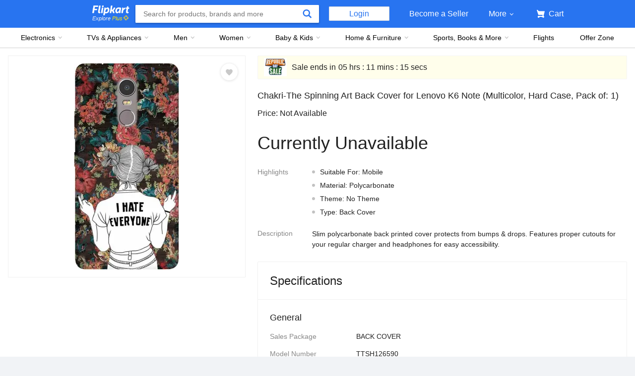

--- FILE ---
content_type: text/javascript
request_url: https://static-assets-web.flixcart.com/fk-p-linchpin-web/fk-cp-zion/js/Product.chunk.bc54ed3b.js
body_size: 169850
content:
"use strict";(self.__LOADABLE_LOADED_CHUNKS__=self.__LOADABLE_LOADED_CHUNKS__||[]).push([[78,115,468,961,1231,1303,1558,2207,2469,2831,2909,3073,3156,3842,3844,3980,4532,4778,5241,5285,5524,5612,6072,6186,6499,6695,6726,6778,7697,7986,8216,8390,8539,9179,9299,9575,9688,9784,9817,9874],{491:e=>{e.exports="[data-uri]"},596:(e,t,n)=>{n.d(t,{A:()=>r});const r={"faq-widget-container":"bF6BGc",lifestyle:"u1ZJdo","title-container":"fIH539","header-title":"bZeFEr","show-search":"dpQTBQ","read-more":"FmrvmF","footer-icon":"bx8NVK","footer-content":"OBSnAL","no-title":"jMiLfG","plus-icon":"p9wDC8","without-qna":"RW2tXq","post-question-lifestyle":"a1RXip","post-question-no-qna-lifestyle":"POpz6b","sub-title-lifestyle":"fHOAD9","btn-gray-lifestyle":"T33ZJy","heading-text":"fsK69Q","search-icon":"gdSn9n","close-search-img":"lLHCYO","close-icon":"dDoIVG","close-icon-open":"J1Yzmk","qna-input":"Q9nKrc","open-search-container":"zdcNPY","open-search":"NyepdE","lifestyle-header":"WqjwmO",title:"Nnspar","search-button":"LQctJX","lifestyle-qna-container":"UjiYDJ","widget-loader":"fbsC_J"}},1042:(e,t,n)=>{n.r(t),n.d(t,{default:()=>ge});var r=n(96540),o=n(58156),i=n.n(o),a=n(25131),c=n(67083),s=n(51141),l=n(84261);const u="pjEZti",f="mrcqKq",p="I1pv3b",d="MeXvCx",m="rd_9Vn";var v=n(98897);function y(e){return y="function"==typeof Symbol&&"symbol"==typeof Symbol.iterator?function(e){return typeof e}:function(e){return e&&"function"==typeof Symbol&&e.constructor===Symbol&&e!==Symbol.prototype?"symbol":typeof e},y(e)}function h(e,t){for(var n=0;n<t.length;n++){var r=t[n];r.enumerable=r.enumerable||!1,r.configurable=!0,"value"in r&&(r.writable=!0),Object.defineProperty(e,b(r.key),r)}}function b(e){var t=function(e,t){if("object"!=y(e)||!e)return e;var n=e[Symbol.toPrimitive];if(void 0!==n){var r=n.call(e,t||"default");if("object"!=y(r))return r;throw new TypeError("@@toPrimitive must return a primitive value.")}return("string"===t?String:Number)(e)}(e,"string");return"symbol"==y(t)?t:t+""}function g(e,t,n){return t=A(t),function(e,t){if(t&&("object"==y(t)||"function"==typeof t))return t;if(void 0!==t)throw new TypeError("Derived constructors may only return object or undefined");return function(e){if(void 0===e)throw new ReferenceError("this hasn't been initialised - super() hasn't been called");return e}(e)}(e,E()?Reflect.construct(t,n||[],A(e).constructor):t.apply(e,n))}function E(){try{var e=!Boolean.prototype.valueOf.call(Reflect.construct(Boolean,[],function(){}))}catch(e){}return(E=function(){return!!e})()}function A(e){return A=Object.setPrototypeOf?Object.getPrototypeOf.bind():function(e){return e.__proto__||Object.getPrototypeOf(e)},A(e)}function w(e,t){return w=Object.setPrototypeOf?Object.setPrototypeOf.bind():function(e,t){return e.__proto__=t,e},w(e,t)}var S=function(e){function t(){var e;return function(e,t){if(!(e instanceof t))throw new TypeError("Cannot call a class as a function")}(this,t),(e=g(this,t,arguments)).state={isExpired:!1},e.handleExpiry=function(){e.setState({isExpired:!0})},e}return function(e,t){if("function"!=typeof t&&null!==t)throw new TypeError("Super expression must either be null or a function");e.prototype=Object.create(t&&t.prototype,{constructor:{value:e,writable:!0,configurable:!0}}),Object.defineProperty(e,"prototype",{writable:!1}),t&&w(e,t)}(t,e),n=t,(o=[{key:"render",value:function(){var e=this.props,t=e.widget,n=e.timeStamp,o=i()(t,"data.renderableComponents.0");if(!o)return null;var y=i()(o,"value")||{},h=i()(y,"remainingTime",0),b=i()(y,"title"),g=h-(new Date).getTime()+n,E=i()(o,"action.url"),A=(0,l.Ay)(i()(y,["imageValue","dynamicImageUrl"]),"92","90"),w=i()(o,"tracking.otracker");return E&&w&&(E=(0,s.XB)("otracker",w,E)),this.state.isExpired||!b||!h||g<=0?null:r.createElement("div",{className:u},A&&r.createElement(v.A,{className:f,src:A}),r.createElement("div",{className:p},r.createElement("span",{className:d},b),r.createElement(a.Ay,{timeRemaining:g,onExpiry:this.handleExpiry},r.createElement(a.Wn,{hideIfZero:!0,padZeros:!0,suffix:" days "}),r.createElement(a.I$,{hideIfZero:!0,padZeros:!0,suffix:" hrs : "}),r.createElement(a.mf,{hideIfZero:!0,padZeros:!0,suffix:" mins : "}),r.createElement(a.Kp,{hideIfZero:!0,padZeros:!0,suffix:" secs"}))),E&&r.createElement("a",{href:E,className:m},(0,c.aX)("knowmore")))}}])&&h(n.prototype,o),y&&h(n,y),Object.defineProperty(n,"prototype",{writable:!1}),n;var n,o,y}(r.Component);const O="Cy3XVx",N="bRBKtJ",C=function(e){var t=i()(e,"widget.data.renderableComponents[0].value.subTitle"),n=i()(e,"widget.data.renderableComponents[0].value.title");return r.createElement("div",{className:O},n&&r.createElement("h2",null,n),t&&r.createElement("p",{className:N},t))};var P=n(32485),I=n.n(P),T=n(24179),k=n(48045),j=n(49161),_=n(32009);const x="QpM3Qd",R="tVhznL",D="ErOOAt",M="uS69DF",L="taPd2v",B="dwCDzl",U="SdcrYp";function V(e){return V="function"==typeof Symbol&&"symbol"==typeof Symbol.iterator?function(e){return typeof e}:function(e){return e&&"function"==typeof Symbol&&e.constructor===Symbol&&e!==Symbol.prototype?"symbol":typeof e},V(e)}function W(e,t){for(var n=0;n<t.length;n++){var r=t[n];r.enumerable=r.enumerable||!1,r.configurable=!0,"value"in r&&(r.writable=!0),Object.defineProperty(e,F(r.key),r)}}function F(e){var t=function(e,t){if("object"!=V(e)||!e)return e;var n=e[Symbol.toPrimitive];if(void 0!==n){var r=n.call(e,t||"default");if("object"!=V(r))return r;throw new TypeError("@@toPrimitive must return a primitive value.")}return("string"===t?String:Number)(e)}(e,"string");return"symbol"==V(t)?t:t+""}function q(e,t,n){return t=G(t),function(e,t){if(t&&("object"==V(t)||"function"==typeof t))return t;if(void 0!==t)throw new TypeError("Derived constructors may only return object or undefined");return function(e){if(void 0===e)throw new ReferenceError("this hasn't been initialised - super() hasn't been called");return e}(e)}(e,H()?Reflect.construct(t,n||[],G(e).constructor):t.apply(e,n))}function H(){try{var e=!Boolean.prototype.valueOf.call(Reflect.construct(Boolean,[],function(){}))}catch(e){}return(H=function(){return!!e})()}function G(e){return G=Object.setPrototypeOf?Object.getPrototypeOf.bind():function(e){return e.__proto__||Object.getPrototypeOf(e)},G(e)}function z(e,t){return z=Object.setPrototypeOf?Object.setPrototypeOf.bind():function(e,t){return e.__proto__=t,e},z(e,t)}var Y=function(e){function t(){var e;return function(e,t){if(!(e instanceof t))throw new TypeError("Cannot call a class as a function")}(this,t),(e=q(this,t,arguments)).setRef=function(t){e.props.innerRef(t),e.container=t},e.trackClick=function(){var t=e.props.widget,n=i()(t.data,"renderableComponents[0].action.tracking",{}),r=n.impressionId,o=n.findingMethod;e.props.trackContentClick(n),r&&o&&(_.A.updateNavigationContext("iid",r),_.A.updateNavigationContext("fm",o))},e}return function(e,t){if("function"!=typeof t&&null!==t)throw new TypeError("Super expression must either be null or a function");e.prototype=Object.create(t&&t.prototype,{constructor:{value:e,writable:!0,configurable:!0}}),Object.defineProperty(e,"prototype",{writable:!1}),t&&z(e,t)}(t,e),n=t,(o=[{key:"shouldComponentUpdate",value:function(e){return i()(this.props.widget,"data.renderableComponents[0].value.imageValue.dynamicImageUrl")!==i()(e.widget,"data.renderableComponents[0].value.imageValue.dynamicImageUrl")}},{key:"componentDidMount",value:function(){this.props.trackWidgetImpression(this.props.widget.tracking||{},this.container)}},{key:"renderContent",value:function(e){var t=e.imageValue,n=e.title,o=e.subTitle;return r.createElement(r.Fragment,null,t&&r.createElement(k.A,{classNames:{actualImg:U,preloadImg:B},image:t}),n&&r.createElement("div",{className:D},r.createElement("div",{className:M},n),o?r.createElement("div",{className:L},o):null))}},{key:"render",value:function(){var e=this.props.widget;if(!e.data)return null;var t=i()(e.data,"renderableComponents[0].value");if(!t)return null;var n=i()(e.data,"renderableComponents[0].action.url");if(n){var o=new URLSearchParams(this.props.location.search).has("q")?"sp":"bp",a="".concat(o,"_").concat(i()(e,"tracking.otracker"));return n&&a&&(n=(0,s.XB)("otracker",a,n)),r.createElement("a",{href:n,className:I()(x,R,this.props.className),ref:this.setRef,onClick:this.trackClick},this.renderContent(t))}return r.createElement("div",{className:I()(x,this.props.className),ref:this.setRef,onClick:this.trackClick},this.renderContent(t))}}])&&W(n.prototype,o),a&&W(n,a),Object.defineProperty(n,"prototype",{writable:!1}),n;var n,o,a}(r.Component);const Q=(0,j.Ay)((0,T.y)(Y),j.Mr.DCI,function(e){return i()(e.widget,"data.renderableComponents[0].action.tracking")}),X="nwLALW",Z="BZ8LiF",K="_3EpRY7",J="Cz5Fv0";function $(e){return $="function"==typeof Symbol&&"symbol"==typeof Symbol.iterator?function(e){return typeof e}:function(e){return e&&"function"==typeof Symbol&&e.constructor===Symbol&&e!==Symbol.prototype?"symbol":typeof e},$(e)}function ee(e,t){for(var n=0;n<t.length;n++){var r=t[n];r.enumerable=r.enumerable||!1,r.configurable=!0,"value"in r&&(r.writable=!0),Object.defineProperty(e,te(r.key),r)}}function te(e){var t=function(e,t){if("object"!=$(e)||!e)return e;var n=e[Symbol.toPrimitive];if(void 0!==n){var r=n.call(e,t||"default");if("object"!=$(r))return r;throw new TypeError("@@toPrimitive must return a primitive value.")}return("string"===t?String:Number)(e)}(e,"string");return"symbol"==$(t)?t:t+""}function ne(e,t,n){return t=oe(t),function(e,t){if(t&&("object"==$(t)||"function"==typeof t))return t;if(void 0!==t)throw new TypeError("Derived constructors may only return object or undefined");return function(e){if(void 0===e)throw new ReferenceError("this hasn't been initialised - super() hasn't been called");return e}(e)}(e,re()?Reflect.construct(t,n||[],oe(e).constructor):t.apply(e,n))}function re(){try{var e=!Boolean.prototype.valueOf.call(Reflect.construct(Boolean,[],function(){}))}catch(e){}return(re=function(){return!!e})()}function oe(e){return oe=Object.setPrototypeOf?Object.getPrototypeOf.bind():function(e){return e.__proto__||Object.getPrototypeOf(e)},oe(e)}function ie(e,t){return ie=Object.setPrototypeOf?Object.setPrototypeOf.bind():function(e,t){return e.__proto__=t,e},ie(e,t)}var ae=function(e){function t(){var e;return function(e,t){if(!(e instanceof t))throw new TypeError("Cannot call a class as a function")}(this,t),(e=ne(this,t,arguments)).handleTrackFdpClick=function(){var t=e.props.widget,n=i()(t,"data.renderableComponents[0].action.tracking");n&&e.props.trackContentClick(n)},e}return function(e,t){if("function"!=typeof t&&null!==t)throw new TypeError("Super expression must either be null or a function");e.prototype=Object.create(t&&t.prototype,{constructor:{value:e,writable:!0,configurable:!0}}),Object.defineProperty(e,"prototype",{writable:!1}),t&&ie(e,t)}(t,e),n=t,(o=[{key:"render",value:function(){var e=this.props.widget,t=i()(e,"data"),n=i()(t,"renderableComponents[0].value"),o=n.title,a=n.subTitle,c=n.actionText,s=i()(t,"renderableComponents[0].action.url"),l={backgroundColor:i()(e,["widgetAttributes","bleedingColor"])};return o||a?r.createElement("div",{className:X,style:l,ref:this.props.innerRef},r.createElement("div",{className:Z},o),r.createElement("div",{className:K},a),c&&s&&r.createElement(T.N_,{to:s,className:J,onClick:this.handleTrackFdpClick},c)):null}}])&&ee(n.prototype,o),a&&ee(n,a),Object.defineProperty(n,"prototype",{writable:!1}),n;var n,o,a}(r.Component);const ce=(0,j.Ay)(ae,j.Mr.DCI,function(e){return i()(e.widget,"data.renderableComponents[0].action.tracking")});var se=n(78141);const le="bHiWXX",ue="FJoDXn",fe="T48uEg",pe="xvGb2o";const de=(0,j.Ay)(function(e){var t=e.widget,n=i()(t,["data","renderableComponents",0]),o=i()(n,["value"]),a=o.title,c=o.subTitle,s=o.imageValue,u=i()(s,["dynamicImageUrl"],""),f=(0,l.Ay)(u,"96","90"),p=i()(n,["action","url"]);return o?r.createElement(T.N_,{to:p,className:le},r.createElement("div",{className:ue,ref:e.innerRef},r.createElement(se.A,{src:f,size:32,actualSize:32})),r.createElement("div",null,a&&r.createElement("div",{className:fe},a),c&&r.createElement("div",{className:pe},c))):null},j.Mr.DCI);var me=n(14042);const ve=(0,j.Ay)(function(e){var t=e.widget,n=i()(t,["data"]),o={backgroundColor:i()(t,["widgetAttributes","bleedingColor"])};return n?r.createElement("div",{className:me.A["lockin-membership"],style:o,ref:e.innerRef},r.createElement("div",{className:me.A["membership-title"]},i()(n,["renderableComponents","0","value","title"]))):null},j.Mr.DCI,function(e){return i()(e.widget,"tracking")});function ye(e){switch(e.widget.viewType){case"ANNOUNCEMENT":return r.createElement(ce,e);case"REWARD_ANNOUNCEMENT_VIEW":return r.createElement(de,e);case"STATUS_SUMMARY":return r.createElement(ve,e);default:return r.createElement(Q,e)}}var he=n(19097);function be(){return be=Object.assign?Object.assign.bind():function(e){for(var t=1;t<arguments.length;t++){var n=arguments[t];for(var r in n)({}).hasOwnProperty.call(n,r)&&(e[r]=n[r])}return e},be.apply(null,arguments)}const ge=function(e){var t=e.widget,n=e.timeStamp;return i()(t,"viewType")===he._5.TIMED?r.createElement(S,be({},e,{timeStamp:n})):i()(t,"viewType")===he.SP.PREFERENCES_HEADER?r.createElement(C,e):r.createElement(ye,e)}},2069:(e,t,n)=>{n.d(t,{A:()=>r});const r={"fluid-carousel":"HONMqW","fluid-carousel-container-inner-wrapper":"eugYun",container:"IYatsi",items:"HLrka8",item:"C5mohy","container-z-index":"M4OGw9","btn-fluid-carousel":"WbeQ4J",small:"ex_dbL",smaller:"pLnPzc",hidden:"teUemc","btn-left":"Y5MOn6","btn-right":"YhH5Kw","btn-fluid-carousel-container":"E8DegG",left:"AjMw_b","fade-edge":"QFmY3x",right:"YYQnFI",disabled:"bjFsjw","chevron-icon":"DU_sGF","chevron-icon-right":"XMiCw5","btn-fluid-left":"E5vo1J","btn-fluid-right":"J1ZNT9","overflow-hidden":"RrY1MF","fluid-carousel-with-header":"zJwWSI","header-content-wrapper":"gfOHHj","chevrons-container":"LCuBm4","chevron-box":"KfPg3i","margin-left":"xj2ubW"}},2780:(e,t,n)=>{n.d(t,{A:()=>u});var r=n(58156),o=n.n(r),i=n(18367),a=n.n(i);function c(e){return c="function"==typeof Symbol&&"symbol"==typeof Symbol.iterator?function(e){return typeof e}:function(e){return e&&"function"==typeof Symbol&&e.constructor===Symbol&&e!==Symbol.prototype?"symbol":typeof e},c(e)}function s(e,t){for(var n=0;n<t.length;n++){var r=t[n];r.enumerable=r.enumerable||!1,r.configurable=!0,"value"in r&&(r.writable=!0),Object.defineProperty(e,l(r.key),r)}}function l(e){var t=function(e,t){if("object"!=c(e)||!e)return e;var n=e[Symbol.toPrimitive];if(void 0!==n){var r=n.call(e,t||"default");if("object"!=c(r))return r;throw new TypeError("@@toPrimitive must return a primitive value.")}return("string"===t?String:Number)(e)}(e,"string");return"symbol"==c(t)?t:t+""}const u=new(function(){return e=function e(){!function(e,t){if(!(e instanceof t))throw new TypeError("Cannot call a class as a function")}(this,e)},(t=[{key:"getProductPageStorePath",value:function(e){var t=[];return e&&(t=e.slice(1,e.length-1).map(function(e){return e.title?e.title.toLowerCase().replace(/[\W]/g,"-"):""})),t.join(",")}},{key:"getBrowsePageStorePath",value:function(e){var t=[];if(e&&e.length>0){var n=(o()(e,[e.length-1,"url"])||"").split("/");t=n.slice(1,n.length-1)}return t.join(",")}},{key:"commonTracking",value:function(){(new Image).src="//googleads.g.doubleclick.net/pagead/viewthroughconversion/1017598645/?value=0&label=5BlXCLOpwQMQtaWd5QM&guid=ON&script=0",(new Image).src="//googleads.g.doubleclick.net/pagead/viewthroughconversion/1008984980/?value=0&label=eJWICIydxgMQlMeP4QM&guid=ON&script=0",(new Image).src="https://googleads.g.doubleclick.net/pagead/viewthroughconversion/1011966879/?guid=ON&script=0",(new Image).src="https://www.facebook.com/tr?id=1469476963265313&ev=default"}},{key:"homePageTracking",value:function(){(new Image).src="//googleads.g.doubleclick.net/pagead/viewthroughconversion/1017598645/?value=0&label=5BlXCLOpwQMQtaWd5QM&guid=ON&script=0",(new Image).src="//googleads.g.doubleclick.net/pagead/viewthroughconversion/1008984980/?value=0&label=eJWICIydxgMQlMeP4QM&guid=ON&script=0",(new Image).src="https://googleads.g.doubleclick.net/pagead/viewthroughconversion/1011966879/?guid=ON&script=0",(new Image).src="https://www.facebook.com/tr?id=1469476963265313&ev=default"}},{key:"productPageTracking",value:function(e){var t=o()(e,["productId"])||"",n=o()(e,["storePaths"])||"",r=o()(e,["brand"])||"",i=o()(e,["sellingPrice"])||"",a=o()(e,["productTitle"])||"";(new Image).src="//googleads.g.doubleclick.net/pagead/viewthroughconversion/1017598645/?value=0&label=5BlXCLOpwQMQtaWd5QM&guid=ON&script=0&data=".concat(encodeURIComponent("pagetype=viewitem;prodid=".concat(t,";pcat=").concat(n,";brand=").concat(r,";value=").concat(i,";pname=").concat(a))),(new Image).src="//googleads.g.doubleclick.net/pagead/viewthroughconversion/1008984980/?value=0&label=eJWICIydxgMQlMeP4QM&guid=ON&script=0&data=".concat(encodeURIComponent("pagetype=viewitem;prodid=".concat(t,";pcat=").concat(n,";brand=").concat(r,";value=").concat(i,";pname=").concat(a))),(new Image).src="//googleads.g.doubleclick.net/pagead/viewthroughconversion/1011966879/?guid=ON&script=0&data=".concat(encodeURIComponent("ecomm_pagetype=product;ecomm_prodid=".concat(t,";pcat=").concat(n,";brand=").concat(r,";ecomm_totalvalue=").concat(i,";pname=").concat(a))),(new Image).src="https://www.facebook.com/tr?id=1469476963265313&ev=productPage".concat(encodeURI("&cd[pcat]=".concat(n,"&cd[pname]=").concat(a,"&cd[value]=").concat(i,"&cd[brand]=").concat(r))),(new Image).src="https://www.facebook.com/tr?id=1469476963265313&ev=ViewContent".concat(encodeURI("&cd[content_type]=product&cd[content_ids]=".concat(t)))}},{key:"browsePageTracking",value:function(e){var t=o()(e,["storePaths"])||"",n=o()(e,["brand"])||"",r=o()(e,"pids")||[];r.length>0&&(r=r.splice(0,3)),(new Image).src="//googleads.g.doubleclick.net/pagead/viewthroughconversion/1017598645/?value=0&label=5BlXCLOpwQMQtaWd5QM&guid=ON&script=0&data=".concat(encodeURIComponent("pagetype=browse;pcat=".concat(t,";brand=").concat(n))),(new Image).src="//googleads.g.doubleclick.net/pagead/viewthroughconversion/1008984980/?value=0&label=eJWICIydxgMQlMeP4QM&guid=ON&script=0&data=".concat(encodeURIComponent("pagetype=browse;pcat=".concat(t,";brand=").concat(n))),(new Image).src="//googleads.g.doubleclick.net/pagead/viewthroughconversion/1011966879/?guid=ON&script=0&data=".concat(encodeURIComponent("ecomm_prodid=".concat(r.join(","),";ecomm_pagetype=searchresults;pcat=").concat(t,";brand=").concat(n))),(new Image).src="https://www.facebook.com/tr?id=1469476963265313&ev=browsePage".concat(encodeURI("&cd[pcat]=".concat(t,"&cd[brand]=").concat(n))),(new Image).src="https://www.googleadservices.com/pagead/conversion/1017598645/?label=8whdCOP52AMQtaWd5QM&guid=ON&script=0"}},{key:"addToCartTracking",value:function(e){var t=o()(e,["productId"])||"",n=o()(e,["storePaths"])||"",r=o()(e,["brand"])||"",i=o()(e,["sellingPrice"])||"",a=o()(e,["productTitle"])||"";(new Image).src="https://www.facebook.com/tr?id=1469476963265313&ev=cartPage".concat(encodeURI("&cd[pcat]=".concat(n,"&cd[pname]=").concat(a,"&cd[value]=").concat(i,"&cd[brand]=").concat(r))),(new Image).src="https://www.facebook.com/tr?id=1469476963265313&ev=AddToCart".concat(encodeURI("&cd[content_type]=product&cd[content_ids]=".concat(t))),(new Image).src="//googleads.g.doubleclick.net/pagead/viewthroughconversion/1017598645/?value=0&label=5BlXCLOpwQMQtaWd5QM&guid=ON&script=0&data=".concat(encodeURIComponent("pagetype=cart;prodid=".concat(t,";value=").concat(i,";brand=").concat(r,";pcat=").concat(n,";pname=").concat(a))),(new Image).src="//googleads.g.doubleclick.net/pagead/viewthroughconversion/1008984980/?value=0&label=eJWICIydxgMQlMeP4QM&guid=ON&script=0&data=".concat(encodeURIComponent("pagetype=cart;prodid=".concat(t,";value=").concat(i,";brand=").concat(r,";pcat=").concat(n,";pname=").concat(a))),(new Image).src="//googleads.g.doubleclick.net/pagead/viewthroughconversion/1011966879/?guid=ON&script=0&data=".concat(encodeURIComponent("ecomm_pagetype=cart;ecomm_prodid=".concat(t,";ecomm_totalvalue=").concat(i,";brand=").concat(r,";pcat=").concat(n,";pname=").concat(a)))}},{key:"buyNowTracking",value:function(e){var t=o()(e,["productId"])||"",n=o()(e,["sellingPrice"])||"";(new Image).src="//googleads.g.doubleclick.net/pagead/viewthroughconversion/1011966879/?guid=ON&script=0&data=".concat(encodeURIComponent("ecomm_pagetype=cart;ecomm_prodid=".concat(t,";ecomm_totalvalue=").concat(n,";")))}},{key:"addToWishlistTracking",value:function(e){var t=o()(e,["productId"])||"";(new Image).src="https://www.facebook.com/tr?id=1469476963265313&ev=AddToWishlist".concat(encodeURI("&cd[content_type]=product&cd[content_ids]=".concat(t)))}},{key:"track",value:function(e,t){if(a().canUseDOM)switch(e){case"COMMON":this.commonTracking();break;case"HOMEPAGE":this.homePageTracking();break;case"BROWSE":this.browsePageTracking(t);break;case"PRODUCT":this.productPageTracking(t);break;case"ADDTOCART":this.addToCartTracking(t);break;case"BUYNOW":this.buyNowTracking(t);break;case"ADDTOWISHLIST":this.addToWishlistTracking(t)}}}])&&s(e.prototype,t),n&&s(e,n),Object.defineProperty(e,"prototype",{writable:!1}),e;var e,t,n}())},3780:(e,t,n)=>{n.r(t),n.d(t,{default:()=>i});var r=n(7260),o=n(49161);const i=(0,o.Ay)(r.A,o.Mr.DWI)},3908:(e,t,n)=>{n.d(t,{A:()=>u});var r=n(96540),o=n(10333),i=n(67083),a=n(72715),c=n(26872),s=n(33200),l=30;function u(e){var t=e.styles,n=e.url,u=e.productSummary,f=void 0===u?{}:u,p=e.isReviewModal,d=e.index,m=f.title,v=f.averageRating,y=f.totalRatingCount,h=f.totalReviewCount,b=f.pricing,g=m;"number"==typeof d&&(g="".concat(d,". ").concat(g));var E=g.length>l?"".concat(g.slice(0,l),"..."):g;return r.createElement(o.TC,{to:n,className:t.container},m?r.createElement("div",{className:t.title},p?r.createElement("div",null,g):r.createElement("div",null,E)):null,r.createElement("div",{className:t["rating-container"]},v?r.createElement(a.A,{stars:v,showStars:!0}):null,y?r.createElement("span",{className:t["reviews-count"]},r.createElement(i.Ay,{strKey:"RatingsTitle",attributes:{ratingsCount:(0,s.C)(Number(y))}}),h?r.createElement("span",null,r.createElement("span",{className:t.separator},"&"),r.createElement(i.Ay,{strKey:"ReviewsTitle",attributes:{reviewsCount:(0,s.C)(Number(h))}})):null):null),r.createElement("div",{className:t["price-container"]},r.createElement(c.A,{pricing:b,sellingPriceClass:t["selling-price"],oldPriceClass:t["old-price"],discountClass:t.discount,display:["selling-price","old-price","discount"]})))}},4583:(e,t,n)=>{n.d(t,{A:()=>g});var r=n(96540),o=n(32485),i=n.n(o),a=n(39194);const c="KdKxfG";var s=n(95615),l=n(90954);function u(e){return u="function"==typeof Symbol&&"symbol"==typeof Symbol.iterator?function(e){return typeof e}:function(e){return e&&"function"==typeof Symbol&&e.constructor===Symbol&&e!==Symbol.prototype?"symbol":typeof e},u(e)}function f(){return f=Object.assign?Object.assign.bind():function(e){for(var t=1;t<arguments.length;t++){var n=arguments[t];for(var r in n)({}).hasOwnProperty.call(n,r)&&(e[r]=n[r])}return e},f.apply(null,arguments)}function p(e,t){for(var n=0;n<t.length;n++){var r=t[n];r.enumerable=r.enumerable||!1,r.configurable=!0,"value"in r&&(r.writable=!0),Object.defineProperty(e,d(r.key),r)}}function d(e){var t=function(e,t){if("object"!=u(e)||!e)return e;var n=e[Symbol.toPrimitive];if(void 0!==n){var r=n.call(e,t||"default");if("object"!=u(r))return r;throw new TypeError("@@toPrimitive must return a primitive value.")}return("string"===t?String:Number)(e)}(e,"string");return"symbol"==u(t)?t:t+""}function m(e,t,n){return t=y(t),function(e,t){if(t&&("object"==u(t)||"function"==typeof t))return t;if(void 0!==t)throw new TypeError("Derived constructors may only return object or undefined");return function(e){if(void 0===e)throw new ReferenceError("this hasn't been initialised - super() hasn't been called");return e}(e)}(e,v()?Reflect.construct(t,n||[],y(e).constructor):t.apply(e,n))}function v(){try{var e=!Boolean.prototype.valueOf.call(Reflect.construct(Boolean,[],function(){}))}catch(e){}return(v=function(){return!!e})()}function y(e){return y=Object.setPrototypeOf?Object.getPrototypeOf.bind():function(e){return e.__proto__||Object.getPrototypeOf(e)},y(e)}function h(e,t){return h=Object.setPrototypeOf?Object.setPrototypeOf.bind():function(e,t){return e.__proto__=t,e},h(e,t)}var b=function(e){function t(e){var n;return function(e,t){if(!(e instanceof t))throw new TypeError("Cannot call a class as a function")}(this,t),(n=m(this,t,[e])).onSuccess=function(){n.setState(function(e){return n.props.loadMore(e.page),{page:e.page+1,isLoading:!1}})},n.setRootRef=function(e){"function"==typeof n.props.innerRef&&n.props.innerRef(e),n.root=e},n.setContainerRef=function(){if(n.props.observeSelf)return n.root},n.state={page:e.startPage||0,isLoading:!!e.hasMore},n}return function(e,t){if("function"!=typeof t&&null!==t)throw new TypeError("Super expression must either be null or a function");e.prototype=Object.create(t&&t.prototype,{constructor:{value:e,writable:!0,configurable:!0}}),Object.defineProperty(e,"prototype",{writable:!1}),t&&h(e,t)}(t,e),n=t,(o=[{key:"UNSAFE_componentWillReceiveProps",value:function(e){var t=this;this.setState(function(n){var r=n.page;return{page:e.startPage&&t.props.startPage!==e.startPage?e.startPage:r,isLoading:!0}})}},{key:"render",value:function(){return r.createElement("div",{ref:this.setRootRef,className:this.props.className},this.props.children,this.props.hasMore&&this.state.isLoading?r.createElement("div",{className:i()(c,this.props.loaderClass)},r.createElement(a.A,f({className:this.props.loaderContainerClass},this.props.loaderProps))):null,this.props.hasMore?r.createElement(s.A,{onShow:this.onSuccess,setParentContainerRef:this.setContainerRef,orientation:this.props.orientation,threshold:this.props.threshold,once:this.props.once}):null)}}])&&p(n.prototype,o),l&&p(n,l),Object.defineProperty(n,"prototype",{writable:!1}),n;var n,o,l}(r.Component);b.defaultProps={orientation:l.j3.VERTICAL};const g=b},5906:(e,t,n)=>{var r;n.d(t,{Hn:()=>E,vp:()=>l,iO:()=>b,cH:()=>g,Vt:()=>x,Po:()=>_,f_:()=>R,OU:()=>D,xX:()=>S,q8:()=>O,OW:()=>v,Us:()=>N,t5:()=>C,Be:()=>P,sE:()=>m,i7:()=>T,oH:()=>I,Zm:()=>k,QC:()=>j,W3:()=>w,Og:()=>h,Go:()=>y,K9:()=>A,qq:()=>M}),function(e){e.SPEC="SPEC",e.DETAILS="DETAILS",e.SPEC_DETAILS="SPEC_DETAILS",e.SPEC_COLLAPSED="SPEC_COLLAPSED",e.DETAILS_COLLAPSED="DETAILS_COLLAPSED",e.SPEC_DETAILS_COLLAPSED="SPEC_DETAILS_COLLAPSED"}(r||(r={}));const o=n.p+"fk-cp-zion/img/address-none_9215f2.svg",i=n.p+"fk-cp-zion/img/address-loggedout_397db0.svg",a=n.p+"fk-cp-zion/img/address-error_d6e887.svg";function c(e,t){(null==t||t>e.length)&&(t=e.length);for(var n=0,r=Array(t);n<t;n++)r[n]=e[n];return r}var s,l,u=n(19097)._5.LIFESTYLE,f=r.DETAILS_COLLAPSED,p=r.SPEC_COLLAPSED,d=r.SPEC_DETAILS_COLLAPSED,m=[].concat(function(e){if(Array.isArray(e))return c(e)}(s=Object.keys(r))||function(e){if("undefined"!=typeof Symbol&&null!=e[Symbol.iterator]||null!=e["@@iterator"])return Array.from(e)}(s)||function(e,t){if(e){if("string"==typeof e)return c(e,t);var n={}.toString.call(e).slice(8,-1);return"Object"===n&&e.constructor&&(n=e.constructor.name),"Map"===n||"Set"===n?Array.from(e):"Arguments"===n||/^(?:Ui|I)nt(?:8|16|32)(?:Clamped)?Array$/.test(n)?c(e,t):void 0}}(s)||function(){throw new TypeError("Invalid attempt to spread non-iterable instance.\nIn order to be iterable, non-array objects must have a [Symbol.iterator]() method.")}(),[u]),v=[f,p,d];!function(e){e.NO_ADDRESSES="NO_ADDRESSES",e.LOGGED_OUT="LOGGED_OUT",e.ERROR="ERROR"}(l||(l={}));var y,h,b={NO_ADDRESSES:o,LOGGED_OUT:i,ERROR:a},g={NO_ADDRESSES:"addressesNoneText",LOGGED_OUT:"addressesLoggedOutText",ERROR:"addressesErrorText"},E=4,A=32,w=6,S=518,O=68,N=266,C=214,P=16,I=28,T=24;!function(e){e.PP="PP",e.STL="STL"}(y||(y={})),function(e){e.HORIZONTAL_VIEW="HORIZONTAL_VIEW",e.VERTICAL_VIEW="VERTICAL_VIEW"}(h||(h={}));var k=25,j=.2,_=612,x="70",R=280,D=200,M={checked:"CollectionTickEvent",unchecked:"CollectionUntickEvent"}},6130:(e,t,n)=>{n.d(t,{kG:()=>P,Yh:()=>N,LK:()=>C,Ay:()=>I});var r=n(96540),o=n(18367),i=n.n(o),a=n(51141),c=n(67083),s=n(32485),l=n.n(s),u=n(58385),f=n.n(u);const p="[data-uri]",d="[data-uri]",m="[data-uri]",v="[data-uri]",y="[data-uri]",h="[data-uri]",b={"share-section":"IpMB2x","share-btn":"D4NX14",logo:"MQikLN",title:"g54anb"};function g(){return g=Object.assign?Object.assign.bind():function(e){for(var t=1;t<arguments.length;t++){var n=arguments[t];for(var r in n)({}).hasOwnProperty.call(n,r)&&(e[r]=n[r])}return e},g.apply(null,arguments)}var E=function(){return null},A="https://facebook.com/sharer.php",w="https://twitter.com/share",S="mailto: ";function O(e){var t=arguments.length>1&&void 0!==arguments[1]?arguments[1]:E;return function(){if(i().canUseDOM){var n={height:550,width:400,left:window.outerWidth/2+(window.screenX||window.screenLeft||0)-200,top:window.outerHeight/2+(window.screenY||window.screenTop||0)-275,location:"no",toolbar:"no",status:"no",directories:"no",menubar:"no",scrollbars:"yes",resizable:"yes",centerscreen:"yes",chrome:"yes"};f()(t),window.open(e,"Share",Object.keys(n).map(function(e){return"".concat(e,"=").concat(n[e])}).join(", "))}}}function N(e){var t=(0,a.dr)({u:e.shareUrl||window.location,quote:e.shareText,description:e.description}),n=A+t;return r.createElement("div",{onClick:O(n,e.onClick),className:l()(b["share-btn"],e.buttonClassName)},r.createElement("img",{src:e.secondaryLogo?v:p,alt:"Facebook",className:l()(b.logo,e.logoClassName)}),!e.hideTitle&&r.createElement("span",{className:b.title},"Facebook"))}function C(e){var t="".concat(e.shareText," ").concat(e.description||"").trim(),n=(0,a.dr)({url:e.shareUrl||window.location,text:t,via:e.showTwitterHandle?(0,c.aX)("flipkartTwitterHandle"):null,hashtags:e.hashtags}),o=w+n;return r.createElement("div",{onClick:O(o,e.onClick),className:l()(b["share-btn"],e.buttonClassName)},r.createElement("img",{src:e.secondaryLogo?y:d,alt:"Twitter",className:l()(b.logo,e.logoClassName)}),!e.hideTitle&&r.createElement("span",{className:b.title},"Twitter"))}function P(e){var t=(0,a.dr)({subject:e.shareText,body:"".concat(e.description,". Here's the link ").concat(e.shareUrl||window.location)}),n=S+t;return r.createElement("div",{className:l()(b["share-btn"],e.buttonClassName),onClick:O(n,e.onClick)},r.createElement("img",{src:e.secondaryLogo?h:m,alt:"Email",className:l()(b.logo,e.logoClassName)}),!e.hideTitle&&r.createElement("span",{className:b.title},"Email"))}function I(e){return r.createElement("div",{className:l()(b["share-section"],e.className)},!e.hideFacebook&&r.createElement(N,g({},e,{shareText:e.fbShareText||e.shareText})),!e.hideTwitter&&r.createElement(C,g({},e,{shareText:e.twitterShareText||e.shareText})),!e.hideEmail&&r.createElement(P,e))}},6771:(e,t,n)=>{n.d(t,{A:()=>y});var r=n(96540),o=n(91293),i=n(27930),a=n(21757);function c(e){return c="function"==typeof Symbol&&"symbol"==typeof Symbol.iterator?function(e){return typeof e}:function(e){return e&&"function"==typeof Symbol&&e.constructor===Symbol&&e!==Symbol.prototype?"symbol":typeof e},c(e)}function s(e,t){for(var n=0;n<t.length;n++){var r=t[n];r.enumerable=r.enumerable||!1,r.configurable=!0,"value"in r&&(r.writable=!0),Object.defineProperty(e,l(r.key),r)}}function l(e){var t=function(e,t){if("object"!=c(e)||!e)return e;var n=e[Symbol.toPrimitive];if(void 0!==n){var r=n.call(e,t||"default");if("object"!=c(r))return r;throw new TypeError("@@toPrimitive must return a primitive value.")}return("string"===t?String:Number)(e)}(e,"string");return"symbol"==c(t)?t:t+""}function u(e,t,n){return t=p(t),function(e,t){if(t&&("object"==c(t)||"function"==typeof t))return t;if(void 0!==t)throw new TypeError("Derived constructors may only return object or undefined");return function(e){if(void 0===e)throw new ReferenceError("this hasn't been initialised - super() hasn't been called");return e}(e)}(e,f()?Reflect.construct(t,n||[],p(e).constructor):t.apply(e,n))}function f(){try{var e=!Boolean.prototype.valueOf.call(Reflect.construct(Boolean,[],function(){}))}catch(e){}return(f=function(){return!!e})()}function p(e){return p=Object.setPrototypeOf?Object.getPrototypeOf.bind():function(e){return e.__proto__||Object.getPrototypeOf(e)},p(e)}function d(e,t){return d=Object.setPrototypeOf?Object.setPrototypeOf.bind():function(e,t){return e.__proto__=t,e},d(e,t)}var m=function(e){function t(e){var n;return function(e,t){if(!(e instanceof t))throw new TypeError("Cannot call a class as a function")}(this,t),(n=u(this,t,[e])).state={isLoaded:!1},n.onLoad=function(){n.setState({isLoaded:!0}),n.props.setFloodLightsVisibility(!0),n.props.setFloodLightsEventName(!1)},n.eventName=e.eventName||e.floodLights.eventName,n.productId=e.productId||e.floodLights.productId,n}return function(e,t){if("function"!=typeof t&&null!==t)throw new TypeError("Super expression must either be null or a function");e.prototype=Object.create(t&&t.prototype,{constructor:{value:e,writable:!0,configurable:!0}}),Object.defineProperty(e,"prototype",{writable:!1}),t&&d(e,t)}(t,e),n=t,(i=[{key:"shouldComponentUpdate",value:function(e,t){return this.props.eventName!==e.eventName||this.props.productId!==e.productId||this.state.isLoaded!==t.isLoaded||this.props.floodLights!==e.floodLights}},{key:"render",value:function(){var e=this.props.floodLights;if(!e.isClickTriggered&&(!this.productId||!this.eventName||e.visible&&e.productId===this.props.productId||this.state.isLoaded))return null;var t="".concat(o.t.FL_BASE_URL).concat(o.t.FL_PRODUCTION_PARTNER_ID,"?e=").concat(this.eventName,"&pq=").concat(this.productId,";1");return r.createElement("iframe",{src:t,width:1,height:1,frameBorder:0,referrerPolicy:"no-referrer",onLoad:this.onLoad})}}])&&s(n.prototype,i),a&&s(n,a),Object.defineProperty(n,"prototype",{writable:!1}),n;var n,i,a}(r.Component),v={setFloodLightsVisibility:i.qM,setFloodLightsEventName:i.XW};const y=(0,a.Ng)(function(e){return{floodLights:e.floodLights}},v)(m)},6944:(e,t,n)=>{n.d(t,{A:()=>L});var r=n(62193),o=n.n(r),i=n(90179),a=n.n(i),c=n(96540);const s="Cv6TNC",l="afiehA",u="QRzexE",f="iWgGS8",p="EO2EF3",d="w3_BMD",m="Lw4tap",v="wobgHZ",y="TtSox1";var h=n(32485),b=n.n(h),g=n(24259),E=n(58156),A=n.n(E),w=n(93969);function S(e){return S="function"==typeof Symbol&&"symbol"==typeof Symbol.iterator?function(e){return typeof e}:function(e){return e&&"function"==typeof Symbol&&e.constructor===Symbol&&e!==Symbol.prototype?"symbol":typeof e},S(e)}function O(){return O=Object.assign?Object.assign.bind():function(e){for(var t=1;t<arguments.length;t++){var n=arguments[t];for(var r in n)({}).hasOwnProperty.call(n,r)&&(e[r]=n[r])}return e},O.apply(null,arguments)}function N(e,t,n){return(t=P(t))in e?Object.defineProperty(e,t,{value:n,enumerable:!0,configurable:!0,writable:!0}):e[t]=n,e}function C(e,t){for(var n=0;n<t.length;n++){var r=t[n];r.enumerable=r.enumerable||!1,r.configurable=!0,"value"in r&&(r.writable=!0),Object.defineProperty(e,P(r.key),r)}}function P(e){var t=function(e,t){if("object"!=S(e)||!e)return e;var n=e[Symbol.toPrimitive];if(void 0!==n){var r=n.call(e,t||"default");if("object"!=S(r))return r;throw new TypeError("@@toPrimitive must return a primitive value.")}return("string"===t?String:Number)(e)}(e,"string");return"symbol"==S(t)?t:t+""}function I(e,t,n){return t=k(t),function(e,t){if(t&&("object"==S(t)||"function"==typeof t))return t;if(void 0!==t)throw new TypeError("Derived constructors may only return object or undefined");return function(e){if(void 0===e)throw new ReferenceError("this hasn't been initialised - super() hasn't been called");return e}(e)}(e,T()?Reflect.construct(t,n||[],k(e).constructor):t.apply(e,n))}function T(){try{var e=!Boolean.prototype.valueOf.call(Reflect.construct(Boolean,[],function(){}))}catch(e){}return(T=function(){return!!e})()}function k(e){return k=Object.setPrototypeOf?Object.getPrototypeOf.bind():function(e){return e.__proto__||Object.getPrototypeOf(e)},k(e)}function j(e,t){return j=Object.setPrototypeOf?Object.setPrototypeOf.bind():function(e,t){return e.__proto__=t,e},j(e,t)}var _=function(e,t){var n={};for(var r in e)Object.prototype.hasOwnProperty.call(e,r)&&t.indexOf(r)<0&&(n[r]=e[r]);if(null!=e&&"function"==typeof Object.getOwnPropertySymbols){var o=0;for(r=Object.getOwnPropertySymbols(e);o<r.length;o++)t.indexOf(r[o])<0&&Object.prototype.propertyIsEnumerable.call(e,r[o])&&(n[r[o]]=e[r[o]])}return n},x=/\n/gm,R=function(e){return!e.valid&&e.displayError&&e.message?c.createElement("span",{className:m},e.message):null},D=function(e){var t=e.text,n=e.htmlFor,r=e.className;return t?c.createElement("label",{htmlFor:n,className:r},t):null},M=function(e){function t(e){var n;!function(e,t){if(!(e instanceof t))throw new TypeError("Cannot call a class as a function")}(this,t),(n=I(this,t,[e])).shouldUseServerError=function(e,t){var n=A()(e,["customError"]),r=A()(t,["customError"]);return!n&&Boolean(r)},n.calculateNewLines=function(e){var t=n.props,r=t.rows||4;if("textarea"!==t.type||null==e)return r;var o=(e.match(x)||[]).length;return Math.max(r,o+2)},n.isNoPatternMatch=function(e,t){return""!==t&&e&&"function"==typeof e.test&&!e.test(t)},n.handleOnChange=function(e){var t=n.props,r=t.onTextChange,o=t.pattern,i=t.maxLength,a=e.target.value,c=n.isNoPatternMatch(o,a),s=!1;if(n.isNoPatternMatch(o,n.state.value)&&c&&(s=!0),!s&&c)return e.preventDefault(),void e.stopPropagation();var l=n.validate(a),u=l.errorMessage,f=l.validity,p=a.length===i&&!f,d={value:a,valid:f,errorMessage:u,displayError:p,rows:n.calculateNewLines(a)};n.setState(d,function(){"function"==typeof r&&r(a,f)})},n.handleOnFocus=function(e){n.props.onFocus&&n.props.onFocus(e)},n.handleOnBlur=function(e){n.state.valid||n.setState({displayError:!0}),n.props.onBlur&&n.props.onBlur(e)},n.handleKeyUp=function(e){n.props.onKeyUp&&n.props.onKeyUp(e)};var r=e.value||"",o=n.calculateNewLines(r);return n.state={value:r,valid:!0,displayError:!1,rows:o,errorMessage:""},n}return function(e,t){if("function"!=typeof t&&null!==t)throw new TypeError("Super expression must either be null or a function");e.prototype=Object.create(t&&t.prototype,{constructor:{value:e,writable:!0,configurable:!0}}),Object.defineProperty(e,"prototype",{writable:!1}),t&&j(e,t)}(t,e),n=t,r=[{key:"UNSAFE_componentWillReceiveProps",value:function(e){var t=e.value||"",n=e.validator,r=e.isMyProfile;if(""!==t){var o=this.validate(t,n,e),i=o.errorMessage,a=o.validity;r?this.setState({value:t,valid:a,errorMessage:i,displayError:this.shouldUseServerError(this.props,e)}):this.setState({value:t,valid:a,errorMessage:i})}else this.setState({value:t})}},{key:"shouldComponentUpdate",value:function(e,t){var n=a()(this.props,["onTextChange"]),r=a()(e,["onTextChange"]);return!(0,g.A)(n,r)||!(0,g.A)(this.state,t)}},{key:"validate",value:function(e){var t=arguments.length>1&&void 0!==arguments[1]?arguments[1]:this.props.validator,n=arguments.length>2&&void 0!==arguments[2]?arguments[2]:this.props,r=this.props,i=r.required,a=r.maxErrorLength,c=function(e){return function(e){var t=arguments.length>1&&void 0!==arguments[1]?arguments[1]:52;return e&&e.length+1>t?"".concat(e.substr(0,t),"…"):e}(e,a)};if(this.shouldUseServerError(this.props,n)){var s=n.customError;return{validity:!Boolean(s||""),errorMessage:c(s)}}var l={required:i};o()(this.props.validatorOptions)||Object.assign(l,this.props.validatorOptions);var u=new t(l);return u.validate(e),{validity:u.isValid(),errorMessage:c(u.message())}}},{key:"UNSAFE_componentWillMount",value:function(){var e=this.state.value;if(""!==e){var t=this.validate(e),n=t.errorMessage,r=t.validity;this.setState({valid:r,errorMessage:n})}}},{key:"render",value:function(){var e,t=this.props,n=t.wrapperClassName,r=t.defaultPlaceholderExperience,o=t.className,i=t.labelClassName,m=t.children,h=_(t,["wrapperClassName","defaultPlaceholderExperience","className","labelClassName","children"]),g=this.state,E=g.value,A=g.valid,w=g.displayError,S=g.errorMessage,C=this.props.type;"number"===C&&(C="text");var P=["onTextChange","value","type","validator","validatorOptions","maxErrorLength","customError","pattern","isMyProfile","defaultPlaceholderExperience","setRef"];r||P.push("placeholder");var I,T=a()(h,P),k=b()(l,o,N({},p,!A&&w));Object.assign(T,{onChange:this.handleOnChange,onFocus:this.handleOnFocus,onBlur:this.handleOnBlur,onKeyDown:this.handleKeyUp,value:E}),"textarea"===C?(Object.assign(T,{rows:this.state.rows}),I=c.createElement("textarea",O({className:b()(f,k),ref:this.props.setRef},T))):I=c.createElement("input",O({type:C,ref:this.props.setRef,className:b()(k,u)},T));var j=b()(v,(N(e={},y,!!E),N(e,d,!A&&w),e),i);return c.createElement("div",{className:b()(n,s)},I,m,r?null:c.createElement(D,{value:E,className:j,htmlFor:T.id||T.name,text:h.placeholder}),c.createElement(R,{message:S,valid:A,displayError:w}))}}],r&&C(n.prototype,r),i&&C(n,i),Object.defineProperty(n,"prototype",{writable:!1}),n;var n,r,i}(c.Component);M.defaultProps={type:"text",validator:w.uv,maxErrorLength:48,value:""};const L=M},6969:(e,t,n)=>{n.r(t),n.d(t,{default:()=>k});var r=n(96540),o=n(58156),i=n.n(o),a=n(62193),c=n.n(a),s=n(32485),l=n.n(s),u=n(4847),f=n(67083);const p="tUTk_J",d="h8ZZAN",m="cdXR5N",v="NF5i5Y",y="Xoj33T",h="zH_aw0",b="ps7Aau",g="AmxGSL",E="a4Iyct",A="Wylh4a";function w(e){return w="function"==typeof Symbol&&"symbol"==typeof Symbol.iterator?function(e){return typeof e}:function(e){return e&&"function"==typeof Symbol&&e.constructor===Symbol&&e!==Symbol.prototype?"symbol":typeof e},w(e)}function S(e,t,n){return(t=N(t))in e?Object.defineProperty(e,t,{value:n,enumerable:!0,configurable:!0,writable:!0}):e[t]=n,e}function O(e,t){for(var n=0;n<t.length;n++){var r=t[n];r.enumerable=r.enumerable||!1,r.configurable=!0,"value"in r&&(r.writable=!0),Object.defineProperty(e,N(r.key),r)}}function N(e){var t=function(e,t){if("object"!=w(e)||!e)return e;var n=e[Symbol.toPrimitive];if(void 0!==n){var r=n.call(e,t||"default");if("object"!=w(r))return r;throw new TypeError("@@toPrimitive must return a primitive value.")}return("string"===t?String:Number)(e)}(e,"string");return"symbol"==w(t)?t:t+""}function C(e,t,n){return t=I(t),function(e,t){if(t&&("object"==w(t)||"function"==typeof t))return t;if(void 0!==t)throw new TypeError("Derived constructors may only return object or undefined");return function(e){if(void 0===e)throw new ReferenceError("this hasn't been initialised - super() hasn't been called");return e}(e)}(e,P()?Reflect.construct(t,n||[],I(e).constructor):t.apply(e,n))}function P(){try{var e=!Boolean.prototype.valueOf.call(Reflect.construct(Boolean,[],function(){}))}catch(e){}return(P=function(){return!!e})()}function I(e){return I=Object.setPrototypeOf?Object.getPrototypeOf.bind():function(e){return e.__proto__||Object.getPrototypeOf(e)},I(e)}function T(e,t){return T=Object.setPrototypeOf?Object.setPrototypeOf.bind():function(e,t){return e.__proto__=t,e},T(e,t)}var k=function(e){function t(){var e;return function(e,t){if(!(e instanceof t))throw new TypeError("Cannot call a class as a function")}(this,t),(e=C(this,t,arguments)).state={expanded:!1},e.renderText=function(e,t){return e&&e.map(function(e,n){var o="text_widget_".concat(n),a=i()(e,"value.text"),c=i()(e,"action.url");return c?r.createElement(u.A,{key:o,link:!0,href:c,className:t},a):r.createElement("div",{key:o,className:t,dangerouslySetInnerHTML:{__html:a}})})},e.handleExpand=function(){return e.setState({expanded:!0})},e}return function(e,t){if("function"!=typeof t&&null!==t)throw new TypeError("Super expression must either be null or a function");e.prototype=Object.create(t&&t.prototype,{constructor:{value:e,writable:!0,configurable:!0}}),Object.defineProperty(e,"prototype",{writable:!1}),t&&T(e,t)}(t,e),n=t,(o=[{key:"UNSAFE_componentWillReceiveProps",value:function(e){var t=this.props.widget,n=e.widget;i()(t.data.renderableComponents,[0,"value","text"])!==i()(n.data.renderableComponents,[0,"value","text"])&&this.setState({expanded:!1})}},{key:"render",value:function(){var e,t=this.props.widget,n=this.state.expanded,o=i()(t,"data.renderableComponents");if(!o||c()(o))return null;var a=!0;if(1===o.length){var s=i()(t.data.renderableComponents,[0,"value","text"]);if(!s)return null;a=s.length<800||n}var u=l()(v,(S(e={},h,a),S(e,y,o.length>1),e)),w=l()(b,S({},E,a)),O=l()(A,S({},E,a));return r.createElement("div",{className:p},r.createElement("div",{className:d},i()(t.header,"value.titleValue.text")),r.createElement("div",{className:m},this.renderText(o,u),r.createElement("div",{className:w},r.createElement("div",{className:g}))),r.createElement("div",{onClick:this.handleExpand,className:O},(0,f.aX)("DescReadMore")))}}])&&O(n.prototype,o),a&&O(n,a),Object.defineProperty(n,"prototype",{writable:!1}),n;var n,o,a}(r.Component)},7260:(e,t,n)=>{n.d(t,{A:()=>ve});var r=n(5556),o=n.n(r),i=n(96540),a=n(32485),c=n.n(a),s=n(21757),l=n(66776),u=n(24577),f=n(41355),p=n(58156),d=n.n(p),m=n(62193),v=n.n(m),y=n(39194),h=n(83341),b=n(18765),g=n(65371);const E={"product-card-container":"i98hoo","product-card":"gLfqXx","digital-item":"ZqOlPu","product-img":"byXiBt",disabled:"Iefi7d",checkbox:"pqqqWY",content:"F7WKpe",expand:"gNkdOS",title:"k0Dbw9","product-content":"rSoidy",description:"LKhXnN","hyperlink-text":"nkUc0y",tip:"qGe2qJ","price-container":"q2I2oV",tag:"fc5ViS",badge:"Gkeu6j","checkbox-disable":"T_nmtr","checkbox-freebie-disable":"JAdMC0","checkbox-opacity-full":"kHqceL","bumpup-cards-container":"S2De7x","single-card":"F_uO42","bumpup-card":"XRGPuZ","bumpup-title":"vOmiv2","bumpup-desc":"d6mpGJ",highlighted:"_Z3kuP"};var A,w=n(78141),S=n(84261),O=n(91670),N=n(67083),C=n(77240),P=n(26872);!function(e){e.ABB="ABB",e.EW="EW"}(A||(A={}));var I=n(49161),T=n(32009);function k(e){return k="function"==typeof Symbol&&"symbol"==typeof Symbol.iterator?function(e){return typeof e}:function(e){return e&&"function"==typeof Symbol&&e.constructor===Symbol&&e!==Symbol.prototype?"symbol":typeof e},k(e)}function j(e,t){for(var n=0;n<t.length;n++){var r=t[n];r.enumerable=r.enumerable||!1,r.configurable=!0,"value"in r&&(r.writable=!0),Object.defineProperty(e,L(r.key),r)}}function _(e,t,n){return t=R(t),function(e,t){if(t&&("object"==k(t)||"function"==typeof t))return t;if(void 0!==t)throw new TypeError("Derived constructors may only return object or undefined");return function(e){if(void 0===e)throw new ReferenceError("this hasn't been initialised - super() hasn't been called");return e}(e)}(e,x()?Reflect.construct(t,n||[],R(e).constructor):t.apply(e,n))}function x(){try{var e=!Boolean.prototype.valueOf.call(Reflect.construct(Boolean,[],function(){}))}catch(e){}return(x=function(){return!!e})()}function R(e){return R=Object.setPrototypeOf?Object.getPrototypeOf.bind():function(e){return e.__proto__||Object.getPrototypeOf(e)},R(e)}function D(e,t){return D=Object.setPrototypeOf?Object.setPrototypeOf.bind():function(e,t){return e.__proto__=t,e},D(e,t)}function M(e,t,n){return(t=L(t))in e?Object.defineProperty(e,t,{value:n,enumerable:!0,configurable:!0,writable:!0}):e[t]=n,e}function L(e){var t=function(e,t){if("object"!=k(e)||!e)return e;var n=e[Symbol.toPrimitive];if(void 0!==n){var r=n.call(e,t||"default");if("object"!=k(r))return r;throw new TypeError("@@toPrimitive must return a primitive value.")}return("string"===t?String:Number)(e)}(e,"string");return"symbol"==k(t)?t:t+""}var B=function(e){function t(){var e;!function(e,t){if(!(e instanceof t))throw new TypeError("Cannot call a class as a function")}(this,t);for(var n=arguments.length,r=new Array(n),o=0;o<n;o++)r[o]=arguments[o];return M(e=_(this,t,[].concat(r)),"handleABBShowMore",function(){e.handleShowBuyBackModal(),e.trackShowMore(e.context.location,e.props.userState)}),M(e,"handleEWShowMore",function(){e.trackShowMore(e.context.location,e.props.userState)}),M(e,"handleShowBuyBackModal",function(){var t=d()(e.props.product,["hyperlink","action","originalUrl"]);e.context.modal.show({children:i.createElement("div",{className:E["buyback-content"]},i.createElement(C.A,{hyperlinkUrl:t})),closeButton:!0,closeOnOverlayClick:!0,scrollBarOnBody:!1,classNames:{dialog:E.buyBackModalContent}})}),M(e,"trackShowMore",function(t,n){var r=e.props.product,o=d()(r,"digitalType"),i={};i.pageName=o+"_know_more",i.pageType="PRODUCT";var a=Object.assign({},O.A.getBaseOmnitureFields({pageName:i.pageName,pageType:i.pageType,location:t,userState:n}),{},{events:["event1"].join(",")});O.A.trackOmniturePageView(a)}),M(e,"getHyperlink",function(){var t=e.props.product,n=d()(t,"digitalType"),r=d()(t,"hyperlink");if(!n||!r)return null;var o=d()(r,["action","originalUrl"]),a=d()(r,["text"]);return n===A.ABB?i.createElement("span",{onClick:e.handleABBShowMore,className:E["hyperlink-text"]},a):i.createElement("a",{href:o,onClick:e.handleEWShowMore,className:E["hyperlink-text"],target:"_blank",rel:"noopener noreferrer"},a)}),M(e,"renderPriceContainer",function(e){var t=d()(e,"digitalFreebie.priceCallout.data[0].value.data.value.text");return i.createElement("div",{className:E["price-container"]},i.createElement(P.A,{digitalFreebiePriceCallout:t,pricing:d()(e,"pricing"),sellingPriceClass:E["selling-price"],oldPriceClass:E["old-price"],discountClass:E.discount,display:["selling-price","old-price","discount","plus-price"]}))}),M(e,"renderBumpUpCards",function(){var e=arguments.length>0&&void 0!==arguments[0]?arguments[0]:[];return i.createElement("div",{className:c()(E["bumpup-cards-container"],M({},E["single-card"],1===e.length))},e.map(function(e,t){return i.createElement("div",{key:"bumpup_".concat(t),className:E["bumpup-card"]},i.createElement("span",{className:c()(E["bumpup-title"],M({},E.highlighted,e.bumpedUp))},e.title),i.createElement("div",{className:E["bumpup-desc"]},e.description))}))}),e}return function(e,t){if("function"!=typeof t&&null!==t)throw new TypeError("Super expression must either be null or a function");e.prototype=Object.create(t&&t.prototype,{constructor:{value:e,writable:!0,configurable:!0}}),Object.defineProperty(e,"prototype",{writable:!1}),t&&D(e,t)}(t,e),n=t,(r=[{key:"componentWillUnmount",value:function(){this.context.modal.hide()}},{key:"componentDidMount",value:function(){this.trackVASWI()}},{key:"trackVASWI",value:function(){var e,t,n,r,o=null===(e=this.props.product)||void 0===e?void 0:e.listingId,i=null===(t=this.props.product)||void 0===t?void 0:t.productId,a=null===(n=this.props.pageContext)||void 0===n?void 0:n.fetchId;i&&a&&T.A.trackEvent({en:I.up.VASWI,iid:T.A.generateId(),fid:a,pid:i,lid:o,at:"Digital",plid:null===(r=this.props.pageContext)||void 0===r?void 0:r.listingId,iaa:this.props.itemInCart})}},{key:"render",value:function(){var e=this.props,t=e.product,n=e.actualSize,r=e.size,o=e.quality,a=e.itemInCart,s=e.imgBlur;if(!t)return null;var l=d()(t,"titles.title"),u=d()(t,"description"),f=d()(t,"imageUrl"),p=d()(t,"tip"),m=d()(t,"tag"),y=d()(t,"bumpUpRates"),h=!v()(y);return i.createElement("div",{className:"row"},i.createElement("div",{className:"col col-2-12"},i.createElement("div",{className:c()(E["product-img"],M({},E.disabled,s))},i.createElement(w.A,{src:(0,S.Ay)(f,r,o),alt:l,size:r,actualSize:n}))),i.createElement("div",{className:c()("col col-10-12",E["product-content"])},i.createElement("div",null,i.createElement("span",{className:E.title},l),m&&!a?i.createElement("span",{className:E.tag},m):null,a?i.createElement("span",{className:E.badge},(0,N.aX)("addedGuarantee")):null),i.createElement("div",{className:E.description},u,h&&this.renderBumpUpCards(y),this.getHyperlink()),p?i.createElement("div",{className:E.tip},p):null,this.renderPriceContainer(t)))}}])&&j(n.prototype,r),o&&j(n,o),Object.defineProperty(n,"prototype",{writable:!1}),n;var n,r,o}(i.Component);M(B,"contextTypes",{modal:o().object,location:o().object.isRequired,product:o().object});const U=B;function V(e){return V="function"==typeof Symbol&&"symbol"==typeof Symbol.iterator?function(e){return typeof e}:function(e){return e&&"function"==typeof Symbol&&e.constructor===Symbol&&e!==Symbol.prototype?"symbol":typeof e},V(e)}function W(e,t,n){return(t=function(e){var t=function(e,t){if("object"!=V(e)||!e)return e;var n=e[Symbol.toPrimitive];if(void 0!==n){var r=n.call(e,t||"default");if("object"!=V(r))return r;throw new TypeError("@@toPrimitive must return a primitive value.")}return("string"===t?String:Number)(e)}(e,"string");return"symbol"==V(t)?t:t+""}(t))in e?Object.defineProperty(e,t,{value:n,enumerable:!0,configurable:!0,writable:!0}):e[t]=n,e}function F(e){var t,n=e.product,r=e.itemInCart,o=e.checked,a=e.onItemCheck,s=e.className,l=e.showProductOnly,u=e.userState,f=e.onDigitalFreebieCheck,p=e.pageContext;if(!n)return null;var m=d()(n,"value.digitalFreebie");return i.createElement(g.A,{className:c()(E["product-card-container"],E["product-card"],s)},i.createElement("div",{className:c()("row",E["digital-item"])},l?null:i.createElement("div",{className:c()("col col-1-12",E.checkbox)},i.createElement("div",{className:c()(E["card-tags"],E.selectable)},i.createElement(b.A,{checked:o,large:!0,onChange:a,disabled:r||!!m,onChangeDisable:!!m&&f,className:E["checkbox-opacity-full"],iconClass:c()((t={},W(t,E["checkbox-disable"],!!r),W(t,E["checkbox-freebie-disable"],!!m),t))}))),i.createElement("div",{className:c()("col col-11-12",E.content,W({},E.expand,l))},i.createElement(U,{product:n.value,actualSize:120,size:312,quality:70,imgBlur:!r&&!1===o,itemInCart:r,userState:u,pageContext:p}))))}var q=n(4847),H=n(61603),G=n(23610),z=n(53242),Y=n(11164),Q=n(3575),X=n(67527),Z=n(38128),K=n(39101);function J(e){return J="function"==typeof Symbol&&"symbol"==typeof Symbol.iterator?function(e){return typeof e}:function(e){return e&&"function"==typeof Symbol&&e.constructor===Symbol&&e!==Symbol.prototype?"symbol":typeof e},J(e)}function $(e,t){return function(e){if(Array.isArray(e))return e}(e)||function(e,t){var n=null==e?null:"undefined"!=typeof Symbol&&e[Symbol.iterator]||e["@@iterator"];if(null!=n){var r,o,i,a,c=[],s=!0,l=!1;try{if(i=(n=n.call(e)).next,0===t){if(Object(n)!==n)return;s=!1}else for(;!(s=(r=i.call(n)).done)&&(c.push(r.value),c.length!==t);s=!0);}catch(e){l=!0,o=e}finally{try{if(!s&&null!=n.return&&(a=n.return(),Object(a)!==a))return}finally{if(l)throw o}}return c}}(e,t)||re(e,t)||function(){throw new TypeError("Invalid attempt to destructure non-iterable instance.\nIn order to be iterable, non-array objects must have a [Symbol.iterator]() method.")}()}function ee(e,t){var n=Object.keys(e);if(Object.getOwnPropertySymbols){var r=Object.getOwnPropertySymbols(e);t&&(r=r.filter(function(t){return Object.getOwnPropertyDescriptor(e,t).enumerable})),n.push.apply(n,r)}return n}function te(e){for(var t=1;t<arguments.length;t++){var n=null!=arguments[t]?arguments[t]:{};t%2?ee(Object(n),!0).forEach(function(t){ue(e,t,n[t])}):Object.getOwnPropertyDescriptors?Object.defineProperties(e,Object.getOwnPropertyDescriptors(n)):ee(Object(n)).forEach(function(t){Object.defineProperty(e,t,Object.getOwnPropertyDescriptor(n,t))})}return e}function ne(e){return function(e){if(Array.isArray(e))return oe(e)}(e)||function(e){if("undefined"!=typeof Symbol&&null!=e[Symbol.iterator]||null!=e["@@iterator"])return Array.from(e)}(e)||re(e)||function(){throw new TypeError("Invalid attempt to spread non-iterable instance.\nIn order to be iterable, non-array objects must have a [Symbol.iterator]() method.")}()}function re(e,t){if(e){if("string"==typeof e)return oe(e,t);var n={}.toString.call(e).slice(8,-1);return"Object"===n&&e.constructor&&(n=e.constructor.name),"Map"===n||"Set"===n?Array.from(e):"Arguments"===n||/^(?:Ui|I)nt(?:8|16|32)(?:Clamped)?Array$/.test(n)?oe(e,t):void 0}}function oe(e,t){(null==t||t>e.length)&&(t=e.length);for(var n=0,r=Array(t);n<t;n++)r[n]=e[n];return r}function ie(e,t){for(var n=0;n<t.length;n++){var r=t[n];r.enumerable=r.enumerable||!1,r.configurable=!0,"value"in r&&(r.writable=!0),Object.defineProperty(e,fe(r.key),r)}}function ae(e,t,n){return t=se(t),function(e,t){if(t&&("object"==J(t)||"function"==typeof t))return t;if(void 0!==t)throw new TypeError("Derived constructors may only return object or undefined");return function(e){if(void 0===e)throw new ReferenceError("this hasn't been initialised - super() hasn't been called");return e}(e)}(e,ce()?Reflect.construct(t,n||[],se(e).constructor):t.apply(e,n))}function ce(){try{var e=!Boolean.prototype.valueOf.call(Reflect.construct(Boolean,[],function(){}))}catch(e){}return(ce=function(){return!!e})()}function se(e){return se=Object.setPrototypeOf?Object.getPrototypeOf.bind():function(e){return e.__proto__||Object.getPrototypeOf(e)},se(e)}function le(e,t){return le=Object.setPrototypeOf?Object.setPrototypeOf.bind():function(e,t){return e.__proto__=t,e},le(e,t)}function ue(e,t,n){return(t=fe(t))in e?Object.defineProperty(e,t,{value:n,enumerable:!0,configurable:!0,writable:!0}):e[t]=n,e}function fe(e){var t=function(e,t){if("object"!=J(e)||!e)return e;var n=e[Symbol.toPrimitive];if(void 0!==n){var r=n.call(e,t||"default");if("object"!=J(r))return r;throw new TypeError("@@toPrimitive must return a primitive value.")}return("string"===t?String:Number)(e)}(e,"string");return"symbol"==J(t)?t:t+""}var pe=function(e){function t(e){var n;return function(e,t){if(!(e instanceof t))throw new TypeError("Cannot call a class as a function")}(this,t),ue(n=ae(this,t,[e]),"checkItemsForNewBundles",function(e){var t=e.userState,r=n.getCartItems(t);return n.getBundleProducts(!0).map(function(e){return d()(n.getBundleNesting(e),"listingId")}).filter(function(e){return e&&-1===r.indexOf(e)})}),ue(n,"getBundleProducts",function(){var e=arguments.length>0&&void 0!==arguments[0]&&arguments[0],t=n.props,r=t.widget,o=t.verticalStack?d()(r,"data.items"):d()(r,"data.products");if(e&&o){var i=o.filter(function(e){var t,n;return(null===(t=e.value)||void 0===t?void 0:t.checked)||(null===(n=e.value)||void 0===n?void 0:n.isSelected)||(null==e?void 0:e.checked)});return i&&n.props.attachProductsAction(i),i||[]}return o&&n.props.attachProductsAction(o),o||[]}),ue(n,"getBundleNesting",function(e){return d()(e,"value.productSummaryValue")||d()(e,"value")}),ue(n,"getCartItems",function(e){return(d()(e,["cart","items"])||[]).map(function(e){return e.listingId}).join(",")}),ue(n,"trackCAIEvent",function(e,t,n,r){t&&T.A.trackEvent({en:"CAI",lid:n,mp:e,fid:r,pid:t},!0)}),ue(n,"trackCartAddEvent",function(e,t,n,r,o,i,a,c,s,l,u){var f;t?f=(0,z.wu)(t):r&&(f={listingId:r});var p=t?t.listingId:r,d=t?T.A.generateId():o,m={en:e,lid:p,iid:d,fid:t?t.fetchId:T.A.generateId(),pid:t?t.productId:i,bd:t&&t.brand,mp:n,ppd:t?(0,z.xz)(t):a,pls:f,pi:t&&(0,z.du)(t),sla:t&&(0,z.Ds)(t),os:t&&(0,z.oe)(t),pr:t&&(0,z.EO)(t),dfm:c,_ev:l,ip:u};p&&d&&s?(0,Z.ee)([m],s):p&&d&&T.A.trackEvent(m)}),ue(n,"trackCartAddition",function(e){var t,r=n.props,o=r.verticalStack,i=r.pageContext,a=r.widget,c=r.userState,s=r.pageData,l=n.getBundleProducts(),u=e.length-1,f=[],p=d()(i,"marketplace"),m=d()(s,"trackingContext.tracking"),v=null==i||null===(t=i.trackingDataV2)||void 0===t?void 0:t.detailedFindingMethod;l.map(function(t){var r,o,a,c,s,l=n.getBundleNesting(t),u=d()(l,"listingId"),m=d()(l,"productId"),v=d()(t,"tracking.impressionId")||T.A.generateId(),y=null==t||null===(r=t.value)||void 0===r?void 0:r.pricing,h=null!=y&&null!==(o=y.finalPrice)&&void 0!==o&&o.decimalValue?Number(null===(a=y.finalPrice)||void 0===a?void 0:a.decimalValue):void 0,b=null!=y&&null!==(c=y.mrp)&&void 0!==c&&c.decimalValue?Number(null===(s=y.mrp)||void 0===s?void 0:s.decimalValue):void 0,g=d()(t,"tracking.detailedFindingMethod"),E=d()(t,"tracking.findingMethod");e.indexOf(u)>-1&&(f.push({listingId:u,impressionId:d()(t,"tracking.impressionId"),sProduct:d()(t,"tracking.sProduct"),type:i.productId}),n.trackCAIEvent(p,m,u,T.A.generateId()),n.trackCartAddEvent("ATCC",void 0,p,u,v,m,{mrp:b,finalPrice:h},g,{fm:E},K.A.ADD_TO_CART_CLICK,!1))}),e.indexOf(i.listingId)>-1&&(f.push({impressionId:d()(a,"data.parentProduct.tracking.impressionId")||"".concat(T.A.getFromPageContext("fetchId")),listingId:i.listingId,category:d()(i,["analyticsData","category"]),subCategory:d()(i,["analyticsData","subCategory"]),superCategory:d()(i,["analyticsData","superCategory"]),vertical:d()(i,["analyticsData","vertical"]),productId:i.productId,sProductSuffix:d()(i,"trackingDataV2.sProductSuffix"),type:"Primary"}),n.trackCAIEvent(p,i.productId,i.listingId,i.fetchId),n.trackCartAddEvent("ATCC",i,p,void 0,void 0,void 0,void 0,v,void 0,K.A.ADD_TO_CART_CLICK,!0));var y={};y.clickInfo="pp_reco_attach_".concat(l.length,"_").concat(f.length),y.attach=f,y.attachEvents="event196=".concat(u),o||(y.attachEvents="event22=".concat(u),"function"==typeof n.props.trackEvent&&f.map(function(e){return n.props.trackEvent({en:I.up.ATCC,iid:e.impressionId||T.A.getFromPageContext("fetchId"),lid:e.listingId,ct:"PAGE",ip:!0,_ev:K.A.ADD_TO_CART_CLICK})})),O.A.trackAddToCart(y,c,null,{pageLevelTracking:m})}),ue(n,"getCartRedirectionUrl",function(){var e=n.props.pageContext,t=d()(e,"marketplace");return"/viewcart".concat(t?"?marketplace=".concat(t):"")}),ue(n,"goToCart",function(){n.context.router.push(n.getCartRedirectionUrl())}),ue(n,"getDigitalPayload",function(e){var t=n.props.pageContext.listingId,r={};return e||(r[t]={}),n.state.checkedItems.forEach(function(e){r[e]={parentContext:t}}),r}),ue(n,"handleTrackBundleWidgetClick",function(){var e=n.props,t=e.verticalStack,r=e.widget;t||"function"!=typeof n.props.trackWidgetClick||n.props.trackWidgetClick(r.tracking)}),ue(n,"getCartItemsWithoutFreebies",function(e){var t=n.getBundleProducts(),r=Array.isArray(t)?t.map(function(e){var t=n.getBundleNesting(e),r=!!d()(t,"digitalFreebie"),o=d()(t,"listingId");return r&&o}).filter(Boolean):[];return r.length?Object.keys(e).filter(function(e){return!r.includes(e)}).reduce(function(t,n){return t[n]=e[n],t},{}):e}),ue(n,"handleCartAction",function(e){return function(){var t=n.props,r=t.toast,o=t.pageContext,i=t.pageData,a=t.verticalStack,c=t.saalListingsData,s=o.listingId,l=[];l=e?ne(n.state.checkedItems):[s].concat(ne(n.state.checkedItems)),n.setState({addingInCart:!0});var u=d()(i,"exchangeContextInfo"),f=d()(c,"listings")||[],p=d()(n.props.widget,["data","buttonAction","action","params","defaultChildListings"]),m=(0,Y.nP)({listingIds:l,exchangeContextInfo:u,parentListingId:s,saalListingIds:f,defaultChildListings:p});if(a){var v=n.getDigitalPayload(e);m=(0,Y.nP)({customPayload:v,exchangeContextInfo:u,parentListingId:s,saalListingIds:f,defaultChildListings:p})}var y=n.getCartItemsWithoutFreebies(m);n.props.addToCart(y,["1000"]).then(function(){n.trackCartAddition(l),n.handleTrackBundleWidgetClick(),n.setState({checkedItems:n.state.checkedItems.filter(function(e){return-1===l.indexOf(e)})}),n.goToCart()}).catch(function(e){n.setState({addingInCart:!1}),r&&r.showError({message:e.errorMessage})})}}),ue(n,"handleItemCheckUncheck",function(e){return function(){var t=n.state.checkedItems.indexOf(e)>-1,r=n.getBundleProducts(),o=t?n.state.checkedItems.filter(function(t){return t!==e}):[].concat(ne(n.state.checkedItems),[e]);n.setState({checkedItems:o});var i=d()(n.props,["widget","tracking"]),a=(0,I._F)(i),c=t?X.cn.UNCHECK:X.cn.CHECK;a&&a.iid&&T.A.trackEvent(te(te({},a),{},{en:"DWE",ty:c}));var s=Array.isArray(r)?r.find(function(t){var n;return(null==t||null===(n=t.value)||void 0===n?void 0:n.listingId)===e}):void 0;n.trackVasWidgetClick(null==s?void 0:s.value,e)}}),ue(n,"trackVasWidgetClick",function(e,t){var r,o,i=null==e?void 0:e.productId,a=T.A.getFromPageContext("fetchId");a&&i&&t&&T.A.trackEvent({en:I.up.VASWC,iid:T.A.generateId(),lid:t,pid:i,plid:d()(n.props.pageContext,"listingId"),fid:a,fp:null==e||null===(r=e.pricing)||void 0===r||null===(o=r.finalPrice)||void 0===o?void 0:o.value,at:"Digital",ac:null!=e&&e.checked?X.JU.REMOVE:X.JU.ADD})}),ue(n,"handleDigitalFreebieCheck",function(e){if(Array.isArray(e)){var t=e.map(function(e){return d()(e,"value.data.value.text")}).join(" ");n.props.toast.show({message:t,level:f.wW.NONE});var r=n.props.pageContext,o=d()(r.analyticsData,"category"),i=d()(r,"titles.title"),a={eVar50:"".concat(o,":").concat(i)};O.A.trackLink(a,"digital_freebie_attach_deselect_attempted")}}),ue(n,"renderPriceContainer",function(e){var t=n.props,r=t.userState,o=t.pageContext,a=n.state.checkedItems,s=n.getCartItems(r),l=d()(o,"listingId"),u=s.indexOf(l)>-1,f=d()(o,"pricing.finalPrice.value"),p=e.reduce(function(e,t){var r=$(e,3),o=r[0],i=r[1],c=r[2],l=n.getBundleNesting(t),u=d()(l,"listingId");return[o+(s.indexOf(u)>-1?1:0),i+(s.indexOf(u)>-1&&d()(l,"pricing.finalPrice.value")),c+(-1===s.indexOf(u)&&a.length&&a.indexOf(u)>-1&&d()(l,"pricing.finalPrice.value"))]},[0,0,0]),m=$(p,3),v=m[0],y=m[1],h=m[2],b=v===e.length,g=u&&b,E=b?e.length:a.length,A=f+(v&&u?y:0),w=b?y:a.length?h:0;if(g)return i.createElement(N.Ay,{className:G.A["no-addon-msg"],strKey:"productBundlesAllAdded"});if(!b&&0===a.length)return i.createElement(N.Ay,{className:G.A["no-addon-msg"],strKey:"productBundlesAddItem"});var S=v&&u?"+ ".concat(v," addon").concat(v>1?"s":""):"",O=(b?0:w)+(u?0:f);return i.createElement("div",{className:G.A["cost-content"]},i.createElement("div",{className:c()(G.A["price-column"],G.A["main-item"])},i.createElement("div",{className:G.A["price-title"]},i.createElement(N.Ay,{strKey:"item"}),S),i.createElement("div",{className:G.A["price-text"]},u?i.createElement(N.Ay,{strKey:"productBundleItemAdded"}):i.createElement("span",null,"₹",A.toLocaleString("en-IN")))),i.createElement("div",{className:G.A["price-column"]},i.createElement("div",{className:G.A["price-title"]},E," ",i.createElement(N.Ay,{strKey:"addon"}),E>1?"s":""),i.createElement("div",{className:G.A["price-text"]},b?i.createElement(N.Ay,{strKey:"productBundleItemAdded"}):i.createElement("span",null,"₹",i.createElement(H.A,{value:w,localeString:!0,time:.2})))),i.createElement("div",{className:c()(G.A["price-column"],G.A["price-column-total"])},i.createElement("div",{className:G.A["price-title"]},"Total"),i.createElement("div",{className:G.A["price-text"]},"₹",i.createElement(H.A,{value:O,localeString:!0,time:.2}))))}),ue(n,"checkIfListingsAreAddedToCart",function(e,t){var r=arguments.length>2&&void 0!==arguments[2]&&arguments[2],o=n.props,i=o.userState,a=o.pageContext,c=o.pageData,s=d()(a,"listingId"),l=d()(c,"exchangeContextInfo"),u=d()(i,"cart.items"),f=(0,Y.j4)({exchangeContextInfo:l,mainListingId:s,cartItems:u});return!(!r||!l||f)||(l?e&&t&&f:e&&t)}),ue(n,"renderATCMessage",function(e,t,n,r){return 0!==e.length||n?n&&r?i.createElement(N.Ay,{strKey:"addExchangeToCart"}):i.createElement(N.Ay,{attributes:{item:t},strKey:t>1?"addItemsCartButtonText":"addItemCartButtonText"}):i.createElement(N.Ay,{strKey:"addToCartButtonText"})}),ue(n,"renderButton",function(e){var t=n.props,r=t.userState,o=t.pageContext,a=n.state,s=a.addingInCart,l=a.checkedItems,u=n.getCartItems(r),f=d()(o,"listingId"),p=u.indexOf(f)>-1;if(n.checkIfListingsAreAddedToCart(p,e)){var m=c()(G.A["cart-btn"],G.A["price-row"],G.A["orange-btn"]),v=0===l.length?G.A["cart-disabled"]:"";return i.createElement(q.A,{href:n.getCartRedirectionUrl(),className:m,onClick:n.handleTrackBundleWidgetClick},i.createElement(Q.Z3,{className:G.A["cart-icon"],pathClassName:v}),i.createElement(N.Ay,{strKey:"goToCart"}))}var h=n.checkIfListingsAreAddedToCart(!1,!1,!0),b=(p?0:1)+l.length+(h?1:0),g=0===b||s||!h&&(e?p:0===l.length);return i.createElement(q.A,{onClick:n.handleCartAction(p),secondary:!0,className:c()(G.A["cart-btn"],G.A["price-row"],G.A["orange-btn"]),disabled:g},s?i.createElement("span",null,i.createElement(y.A,{stroke:"#fff",className:G.A["loader-icon"],radius:20,width:5}),i.createElement(N.Ay,{strKey:"goingToCartText"})):i.createElement("span",null,i.createElement(Q.Z3,{className:G.A["cart-icon"],pathClassName:0===l.length?G.A["cart-disabled"]:""}),n.renderATCMessage(l,b,e,h)))}),ue(n,"renderDigitalBundles",function(){var e=n.props,t=e.widget,r=e.pageContext,o=e.userState;if(!t||!t.data)return null;var a=n.state.checkedItems,s=n.getCartItems(o),l=d()(t,["header","value","titleValue","text"]),u=0,f=n.getBundleProducts(),p=d()(t,"data.buttonAction.value.enabled",!1),m=f.map(function(e){var t=n.getBundleNesting(e),c=d()(t,"listingId"),l=d()(e,"value.digitalFreebie.toastMessage.data"),f=s.indexOf(c)>-1;return u+=f?1:0,i.createElement(F,{key:c,product:e,itemInCart:f,pageContext:r,checked:a.indexOf(c)>-1||f,userState:o,onItemCheck:n.handleItemCheckUncheck(c),onDigitalFreebieCheck:function(){return n.handleDigitalFreebieCheck(l)},showProductOnly:!p||!d()(t,"showCheckBox",!0)})}),v=u===f.length;return i.createElement("div",{className:G.A["product-bundles"]},l&&i.createElement("div",{className:G.A["digital-title"]},l),i.createElement("div",{className:G.A.content},i.createElement("div",{className:c()(G.A["bundles-container"],G.A["vertical-stack"])},m),p?i.createElement("div",{className:G.A["bundle-cost-wrapper"]},i.createElement("div",{className:G.A["bundle-cost-container"]},n.renderPriceContainer(f)),i.createElement("div",{className:G.A["btn-container"]},n.renderButton(v))):null))}),ue(n,"setBundleRef",function(e){"function"==typeof n.props.innerRef&&n.props.innerRef(e)}),ue(n,"renderPhysicalBundles",function(){var e=n.props,t=e.widget,r=e.userState,o=e.pageContext,a=d()(t,"data.products");if(!t||!t.data||v()(a))return null;var s=n.state.checkedItems,l=n.getCartItems(r),u=(a||[]).slice(0,2),f=d()(t,"header.value.titleValue.text"),p=d()(t.data,"parentProduct"),m=d()(o,"listingId"),y=l.indexOf(m)>-1,b=0,g=[i.createElement(h.A,{key:"".concat(m,"-main-item"),position:0,product:p,itemInCart:y,className:G.A["plus-icon"]})].concat(ne(u.map(function(e,t){var r=d()(e,"value.listingId"),o=l.indexOf(r)>-1;return b+=o?1:0,i.createElement(h.A,{key:r,product:e,position:t+1,itemInCart:o,className:c()(ue({},G.A["plus-icon"],t<u.length-1)),checked:s.indexOf(r)>-1,withCheckbox:!0,onItemCheck:n.handleItemCheckUncheck(r)})}))),E=d()(t.data,"hasBundleOffer"),A=d()(t.data,"totalSavings",0),w=E&&A>0,S=b===u.length;return i.createElement("div",{className:c()(G.A["product-bundles"]),ref:n.setBundleRef},i.createElement("div",{className:G.A.title},w&&i.createElement(N.Ay,{strKey:"buyTogetherAndSave",attributes:{savings:A}}),!w&&i.createElement("span",null,f)),i.createElement("div",{className:G.A.content},i.createElement("div",{className:c()(G.A["bundles-container"])},g),i.createElement("div",{className:G.A["bundle-cost-wrapper"]},i.createElement("div",{className:G.A["bundle-cost-container"]},n.renderPriceContainer(u)),i.createElement("div",{className:G.A["btn-container"]},n.renderButton(S)))))}),n.state={addingInCart:!1,checkedItems:n.checkItemsForNewBundles(e)},n}return function(e,t){if("function"!=typeof t&&null!==t)throw new TypeError("Super expression must either be null or a function");e.prototype=Object.create(t&&t.prototype,{constructor:{value:e,writable:!0,configurable:!0}}),Object.defineProperty(e,"prototype",{writable:!1}),t&&le(e,t)}(t,e),n=t,(r=[{key:"UNSAFE_componentWillReceiveProps",value:function(e){d()(this.props.pageContext,"listingId")===d()(e.pageContext,"listingId")||this.setState({checkedItems:this.checkItemsForNewBundles(e)})}},{key:"render",value:function(){return this.props.verticalStack?this.renderDigitalBundles():this.renderPhysicalBundles()}}])&&ie(n.prototype,r),o&&ie(n,o),Object.defineProperty(n,"prototype",{writable:!1}),n;var n,r,o}(i.Component);ue(pe,"contextTypes",{router:o().object});var de={addToCart:l.ku,attachProductsAction:u.gO};var me=(0,s.Ng)(function(e){return{saalListingsData:d()(e,"saalListingsData")}},de)((0,f.wj)(pe));(0,I.Ay)(me,I.Mr.DWI);const ve=me},7639:(e,t,n)=>{n.d(t,{Ay:()=>D});var r=n(96540),o=n(5556),i=n(32485),a=n.n(i),c=n(58156),s=n.n(c),l=n(23441),u=n(3575),f=n(46122),p=n(21757),d=n(71312),m=n(49947);const v="xjaGkY",y="Fp3hrV",h="bFFIel",b="bStIur",g="i_A7hF",E="_CJjQj",A="PhQ55N";var w,S;function O(e){return O="function"==typeof Symbol&&"symbol"==typeof Symbol.iterator?function(e){return typeof e}:function(e){return e&&"function"==typeof Symbol&&e.constructor===Symbol&&e!==Symbol.prototype?"symbol":typeof e},O(e)}function N(e,t){for(var n=0;n<t.length;n++){var r=t[n];r.enumerable=r.enumerable||!1,r.configurable=!0,"value"in r&&(r.writable=!0),Object.defineProperty(e,j(r.key),r)}}function C(e,t,n){return t=I(t),function(e,t){if(t&&("object"==O(t)||"function"==typeof t))return t;if(void 0!==t)throw new TypeError("Derived constructors may only return object or undefined");return function(e){if(void 0===e)throw new ReferenceError("this hasn't been initialised - super() hasn't been called");return e}(e)}(e,P()?Reflect.construct(t,n||[],I(e).constructor):t.apply(e,n))}function P(){try{var e=!Boolean.prototype.valueOf.call(Reflect.construct(Boolean,[],function(){}))}catch(e){}return(P=function(){return!!e})()}function I(e){return I=Object.setPrototypeOf?Object.getPrototypeOf.bind():function(e){return e.__proto__||Object.getPrototypeOf(e)},I(e)}function T(e,t){return T=Object.setPrototypeOf?Object.setPrototypeOf.bind():function(e,t){return e.__proto__=t,e},T(e,t)}function k(e,t,n){return(t=j(t))in e?Object.defineProperty(e,t,{value:n,enumerable:!0,configurable:!0,writable:!0}):e[t]=n,e}function j(e){var t=function(e,t){if("object"!=O(e)||!e)return e;var n=e[Symbol.toPrimitive];if(void 0!==n){var r=n.call(e,t||"default");if("object"!=O(r))return r;throw new TypeError("@@toPrimitive must return a primitive value.")}return("string"===t?String:Number)(e)}(e,"string");return"symbol"==O(t)?t:t+""}!function(e){e.UP="UP",e.DOWN="DOWN",e.NONE="none"}(S||(S={}));var _=(k(w={},S.UP,"upvote"),k(w,S.DOWN,"downvote"),w),x=function(e){function t(e){var n;return function(e,t){if(!(e instanceof t))throw new TypeError("Cannot call a class as a function")}(this,t),(n=C(this,t,[e])).handleVoteAction=function(){var e=arguments.length>0&&void 0!==arguments[0]?arguments[0]:S.DOWN;return function(){var t=n.state,r=t.selectedVoteType,o=t.upvoteCount,i=t.downvoteCount,a=n.props,c=a.isLoggedIn,s=a.showModal,l=a.makeLoginRequest;if(c){if(r!==e){var u,p={upvoteCount:o,downvoteCount:i,selectedVoteType:r};r===S.UP?p.upvoteCount=o-1:r===S.DOWN&&(p.downvoteCount=i-1),e===S.UP?p.upvoteCount+=1:p.downvoteCount+=1,p.selectedVoteType=e,"function"==typeof n.props.voteAction?u=n.props.voteAction(n.getParams(n.props,e),e):n.props.defaultVoteAction(n.getParams(n.props,e),e),u&&"function"==typeof u.then?u.then(function(){n.setState(p)}):n.setState(p)}}else{var d={showModal:s,toast:n.context.toast,makeLoginRequest:l,omnitureData:{source:"VoteWidget",page:"pp"}};(0,f._V)(d)}}},n.state=n.getStateFromProps(e),n}return function(e,t){if("function"!=typeof t&&null!==t)throw new TypeError("Super expression must either be null or a function");e.prototype=Object.create(t&&t.prototype,{constructor:{value:e,writable:!0,configurable:!0}}),Object.defineProperty(e,"prototype",{writable:!1}),t&&T(e,t)}(t,e),n=t,(o=[{key:"UNSAFE_componentWillReceiveProps",value:function(e){this.setState(this.getStateFromProps(e))}},{key:"getStateFromProps",value:function(e){return{upvoteCount:s()(e.upvote,"value.count")||e.upvoteCount||0,downvoteCount:s()(e.downvote,"value.count")||e.downvoteCount||0,selectedVoteType:S.NONE}}},{key:"getParams",value:function(e,t){var n=s()(e,[_[t],"action","params"]);return n||e.params}},{key:"render",value:function(){var e=this.state,t=e.selectedVoteType,n=e.upvoteCount,o=e.downvoteCount,i=this.props,c=i.className,s=i.voteClassName;return r.createElement("div",{className:c},r.createElement("div",{onClick:this.handleVoteAction(S.UP),className:a()(v,s)},r.createElement(u.sh,{className:h,pathClassName:a()(b,k({},g,t===S.UP),k({},E,!t))}),r.createElement("span",{className:y},n)),r.createElement("div",{onClick:this.handleVoteAction(S.DOWN),className:a()(v,A,s)},r.createElement(u.sh,{className:a()(h,A),pathClassName:a()(b,k({},g,t===S.DOWN),k({},E,!t))}),r.createElement("span",{className:y},o)))}}])&&N(n.prototype,o),i&&N(n,i),Object.defineProperty(n,"prototype",{writable:!1}),n;var n,o,i}(r.Component);x.contextTypes={toast:o.object},x.defaultProps={downvoteCount:0,params:{},upvoteCount:0};var R={makeLoginRequest:d.HH,showModal:m.to,defaultVoteAction:l.rP};const D=(0,p.Ng)(function(e){return{isLoggedIn:e.userState.isLoggedIn}},R)(x)},8271:(e,t,n)=>{n.d(t,{A:()=>p});var r=n(96540),o=n(21757),i=n(32485),a=n.n(i),c=n(35089),s=n(95229);function l(e){return l="function"==typeof Symbol&&"symbol"==typeof Symbol.iterator?function(e){return typeof e}:function(e){return e&&"function"==typeof Symbol&&e.constructor===Symbol&&e!==Symbol.prototype?"symbol":typeof e},l(e)}function u(e,t,n){return(t=function(e){var t=function(e,t){if("object"!=l(e)||!e)return e;var n=e[Symbol.toPrimitive];if(void 0!==n){var r=n.call(e,t||"default");if("object"!=l(r))return r;throw new TypeError("@@toPrimitive must return a primitive value.")}return("string"===t?String:Number)(e)}(e,"string");return"symbol"==l(t)?t:t+""}(t))in e?Object.defineProperty(e,t,{value:n,enumerable:!0,configurable:!0,writable:!0}):e[t]=n,e}var f={getAbValue:c.A};const p=(0,o.Ng)(null,f)(function(e){var t,n=e.showMessage,o=e.intent,i=e.message,c=e.className,l=e.getAbValue;if(!n||!o)return null;var f=o.match(/positive/i),p=l("enableBillionFSN",!1);return i&&"pre order"===i.toLowerCase()&&p?null:r.createElement("div",{className:a()(s.A["message-box"],c)},r.createElement("span",{className:a()((t={},u(t,s.A["message-box--positive"],!!f),u(t,s.A["message-box--negative"],!f),t))},i))})},8473:(e,t,n)=>{n.r(t),n.d(t,{OFFER_SHOW_COUNT:()=>Gt,ProductOffers:()=>zt,default:()=>Qt});var r=n(96540),o=n(58156),i=n.n(o),a=n(79953),c=n(49895),s=n(66675),l=n(5556),u=n.n(l),f=n(41355),p=n(63390),d=n(53493),m=n(60134),v=n(73612),y=n(91670),h=n(75990),b=n(28312);function g(e){return g="function"==typeof Symbol&&"symbol"==typeof Symbol.iterator?function(e){return typeof e}:function(e){return e&&"function"==typeof Symbol&&e.constructor===Symbol&&e!==Symbol.prototype?"symbol":typeof e},g(e)}function E(e,t){for(var n=0;n<t.length;n++){var r=t[n];r.enumerable=r.enumerable||!1,r.configurable=!0,"value"in r&&(r.writable=!0),Object.defineProperty(e,A(r.key),r)}}function A(e){var t=function(e,t){if("object"!=g(e)||!e)return e;var n=e[Symbol.toPrimitive];if(void 0!==n){var r=n.call(e,t||"default");if("object"!=g(r))return r;throw new TypeError("@@toPrimitive must return a primitive value.")}return("string"===t?String:Number)(e)}(e,"string");return"symbol"==g(t)?t:t+""}function w(e,t,n){return t=O(t),function(e,t){if(t&&("object"==g(t)||"function"==typeof t))return t;if(void 0!==t)throw new TypeError("Derived constructors may only return object or undefined");return function(e){if(void 0===e)throw new ReferenceError("this hasn't been initialised - super() hasn't been called");return e}(e)}(e,S()?Reflect.construct(t,n||[],O(e).constructor):t.apply(e,n))}function S(){try{var e=!Boolean.prototype.valueOf.call(Reflect.construct(Boolean,[],function(){}))}catch(e){}return(S=function(){return!!e})()}function O(e){return O=Object.setPrototypeOf?Object.getPrototypeOf.bind():function(e){return e.__proto__||Object.getPrototypeOf(e)},O(e)}function N(e,t){return N=Object.setPrototypeOf?Object.setPrototypeOf.bind():function(e,t){return e.__proto__=t,e},N(e,t)}var C=function(e){function t(){var e;return function(e,t){if(!(e instanceof t))throw new TypeError("Cannot call a class as a function")}(this,t),(e=w(this,t,arguments)).showAbbModal=function(){e.context.modal.show({children:e.getAbbWidget(),closeButton:!0,closeOnOverlayClick:!0,scrollBarOnBody:!1,classNames:{dialog:b.A["exchange-modal-content"]}}),y.A.trackLink(y.A.getCommonPPFields("ClaimBuyback_click"),"ClaimBuyback_click")},e.getAbbWidget=function(){var t=e.props,n=t.item,o=t.pageContext,i=t.userState,a=(0,h.Rl)(n,o,i);return a?r.createElement("div",{className:b.A["exchange-content"]},r.createElement(v.A,{abbParams:a,userState:i})):null},e.handleClick=function(t){var n=e.props,r=n.pageContext,o=n.userState,a=n.scrollToDelivery,c=n.toast,s=i()(e.props.userState,"pincode"),l=(0,h.N0)(i()(r,"listingId"),o);return s&&!l?e.showAbbModal():(0,h.OT)(!0,s,a,l,c)(t)},e}return function(e,t){if("function"!=typeof t&&null!==t)throw new TypeError("Super expression must either be null or a function");e.prototype=Object.create(t&&t.prototype,{constructor:{value:e,writable:!0,configurable:!0}}),Object.defineProperty(e,"prototype",{writable:!1}),t&&N(e,t)}(t,e),n=t,(o=[{key:"componentWillUnmount",value:function(){this.context.modal.hide()}},{key:"render",value:function(){var e=this.props.item;if(!e)return null;var t=e.bumpUpMessage;return r.createElement("div",{className:b.A["offer-actions"]},e&&r.createElement(r.Fragment,null,r.createElement(d.A,{className:b.A.button,onClick:this.handleClick},r.createElement(p.A,{className:b.A["button-text"],strKey:"viewOfferABB"}),r.createElement("img",{src:m,width:"6",height:"9",className:b.A["offer-arrow"]})),(0,h.eP)(t)))}}])&&E(n.prototype,o),a&&E(n,a),Object.defineProperty(n,"prototype",{writable:!1}),n;var n,o,a}(r.Component);C.contextTypes={modal:u().object.isRequired};const P=(0,f.wj)(C);var I=n(21757),T=n(32485),k=n.n(T),j=n(31084),_=n(66776),x=n(14633);const R="Wt3L5P",D="Txf5_A",M="WkBqsw",L="YncYq8",B="df01QZ",U="EGfwHB",V="FSHZVT",W="Hvq2zS",F="ntoLgA",q="kEFOLB",H="YM2onG",G="DsDSix",z="SNrTxf",Y="qwyi8x",Q="rI9VmX",X="e59jE2",Z="gQsyI8",K="FPfy9w",J="jQ98TC",$="zenjnO",ee="yRDGe2",te="tihYQA",ne="WAOB8C",re="lZzGx7",oe="TQGXvW",ie="tzS74M",ae="n4fw2V",ce="j8Q_4k",se="WPDjfV",le="VIf7Au",ue="Y705Rk",fe="CHAlHH";var pe=n(24259),de=n(67083),me=n(24179),ve=n(54626),ye=n(32009),he=n(61603),be=n(33200);function ge(e){var t=e.discount,n=e.pickupCharge,o=e.price,i=e.bumpupDiscount;return r.createElement("ul",{className:J},r.createElement("li",{className:"row"},r.createElement("div",{className:k()($,"col-8-12")},r.createElement(p.A,{strKey:"price"})),r.createElement("div",{className:k()(ee,"col-4-12")},"₹",(0,be.C)(Number(o)))),r.createElement("li",{className:"row"},r.createElement("div",{className:k()($,"col-8-12")},r.createElement(p.A,{strKey:"exchangeDiscount"})),r.createElement("div",{className:k()(ee,te,"col-4-12")},"- ₹",r.createElement(he.A,{value:t,localeString:!0,time:.2}))),i>0?r.createElement("li",{className:"row"},r.createElement("div",{className:k()($,"col-8-12")},r.createElement(p.A,{strKey:"abbBumpupDiscount"})),r.createElement("div",{className:k()(ee,te,"col-4-12")},"- ₹",(0,be.C)(Number(i)))):null,n?r.createElement("li",{className:"row"},r.createElement("div",{className:k()($,"col-8-12")},r.createElement(p.A,{strKey:"pickupCharge"})),r.createElement("div",{className:k()(ee,"col-4-12")},"+ ₹",(0,be.C)(Number(n)))):null,r.createElement("li",{className:k()(ne,"row")},r.createElement("div",{className:k()($,"col-8-12")},r.createElement(p.A,{strKey:"amountPayable"})),r.createElement("div",{className:k()(ee,"col-4-12")},"₹",r.createElement(he.A,{value:o-t-i+n,localeString:!0,time:.2}))))}var Ee=n(36547),Ae=n(44469),we=n(72218),Se=n(4847),Oe=n(39194),Ne=n(78141),Ce=n(16524),Pe=n(84261),Ie=n(72918);function Te(e){return Te="function"==typeof Symbol&&"symbol"==typeof Symbol.iterator?function(e){return typeof e}:function(e){return e&&"function"==typeof Symbol&&e.constructor===Symbol&&e!==Symbol.prototype?"symbol":typeof e},Te(e)}function ke(e,t){for(var n=0;n<t.length;n++){var r=t[n];r.enumerable=r.enumerable||!1,r.configurable=!0,"value"in r&&(r.writable=!0),Object.defineProperty(e,je(r.key),r)}}function je(e){var t=function(e,t){if("object"!=Te(e)||!e)return e;var n=e[Symbol.toPrimitive];if(void 0!==n){var r=n.call(e,t||"default");if("object"!=Te(r))return r;throw new TypeError("@@toPrimitive must return a primitive value.")}return("string"===t?String:Number)(e)}(e,"string");return"symbol"==Te(t)?t:t+""}function _e(e,t,n){return t=Re(t),function(e,t){if(t&&("object"==Te(t)||"function"==typeof t))return t;if(void 0!==t)throw new TypeError("Derived constructors may only return object or undefined");return function(e){if(void 0===e)throw new ReferenceError("this hasn't been initialised - super() hasn't been called");return e}(e)}(e,xe()?Reflect.construct(t,n||[],Re(e).constructor):t.apply(e,n))}function xe(){try{var e=!Boolean.prototype.valueOf.call(Reflect.construct(Boolean,[],function(){}))}catch(e){}return(xe=function(){return!!e})()}function Re(e){return Re=Object.setPrototypeOf?Object.getPrototypeOf.bind():function(e){return e.__proto__||Object.getPrototypeOf(e)},Re(e)}function De(e,t){return De=Object.setPrototypeOf?Object.setPrototypeOf.bind():function(e,t){return e.__proto__=t,e},De(e,t)}var Me=function(e){function t(){var e;return function(e,t){if(!(e instanceof t))throw new TypeError("Cannot call a class as a function")}(this,t),(e=_e(this,t,arguments)).renderExchangeCard=function(e,t){var n=e.cta,o=e.image,a=e.messages,c=void 0===a?[]:a,s=i()(o,"dynamicImageUrl",""),l=(0,Pe.Ay)(s,96,"90"),u=i()(n,"value.title",""),f=i()(n,"action.url","");return r.createElement("div",{key:"card_".concat(t),className:Ie.A.card},r.createElement(Ne.A,{src:l,width:48,height:80}),r.createElement("div",{className:Ie.A["msg-info"]},r.createElement("div",null,c.map(function(e,t){var n=e.style;return r.createElement("span",{key:"message_".concat(t),style:n,className:Ie.A.text},e.title)})),u&&f&&r.createElement("div",{className:Ie.A.cta},r.createElement(Ce.A,{actionText:u,pageUri:f}))))},e.renderExchangeTerms=function(t){var n=i()(t,"title.title",""),o=i()(t,"items",[]),a=i()(t,"cardCta.value.title",""),c=i()(t,"cardCta.action.url","");return r.createElement("div",{className:Ie.A.container},n&&r.createElement("div",{className:Ie.A.title},n),o.length>0&&r.createElement("div",{className:Ie.A["msg-container"]},o.map(function(t,n){return t&&e.renderExchangeCard(t,n)})),a&&c&&r.createElement("a",{href:c,target:"_blank",rel:"noopener noreferrer",className:Ie.A.cta},a))},e}return function(e,t){if("function"!=typeof t&&null!==t)throw new TypeError("Super expression must either be null or a function");e.prototype=Object.create(t&&t.prototype,{constructor:{value:e,writable:!0,configurable:!0}}),Object.defineProperty(e,"prototype",{writable:!1}),t&&De(e,t)}(t,e),n=t,(o=[{key:"shouldComponentUpdate",value:function(e){return!(0,pe.A)(this.props.exchangeTerms,e.exchangeTerms)}},{key:"render",value:function(){var e=this.props,t=e.exchangeTerms,n=e.defaultExchangeTerms;switch(t.asyncStatus){case x.hM.LOADING:return r.createElement(Oe.A,{className:Ie.A.loader});case x.hM.SUCCESS:return this.renderExchangeTerms(t);case x.hM.ERROR:return this.renderExchangeTerms(n);default:return null}}}])&&ke(n.prototype,o),a&&ke(n,a),Object.defineProperty(n,"prototype",{writable:!1}),n;var n,o,a}(r.Component);const Le=(0,I.Ng)(function(e){return{exchangeTerms:e.productPage.exchangeTermsInfo}})(Me);var Be,Ue,Ve=n(30731),We=n(11164);!function(e){e.Text="Text",e.Radio="Radio",e.Select="Select",e.Number="Number",e.Percent="Percent",e.Parent="Parent",e.Checkbox="Checkbox",e.Image="Image",e.AutoGenerate="AutoGenerate",e.Date="Date"}(Be||(Be={})),function(e){e.ROOT="ROOT",e.LEAF="LEAF"}(Ue||(Ue={}));var Fe=n(39101);function qe(e){return qe="function"==typeof Symbol&&"symbol"==typeof Symbol.iterator?function(e){return typeof e}:function(e){return e&&"function"==typeof Symbol&&e.constructor===Symbol&&e!==Symbol.prototype?"symbol":typeof e},qe(e)}function He(e){return function(e){if(Array.isArray(e))return Ge(e)}(e)||function(e){if("undefined"!=typeof Symbol&&null!=e[Symbol.iterator]||null!=e["@@iterator"])return Array.from(e)}(e)||function(e,t){if(e){if("string"==typeof e)return Ge(e,t);var n={}.toString.call(e).slice(8,-1);return"Object"===n&&e.constructor&&(n=e.constructor.name),"Map"===n||"Set"===n?Array.from(e):"Arguments"===n||/^(?:Ui|I)nt(?:8|16|32)(?:Clamped)?Array$/.test(n)?Ge(e,t):void 0}}(e)||function(){throw new TypeError("Invalid attempt to spread non-iterable instance.\nIn order to be iterable, non-array objects must have a [Symbol.iterator]() method.")}()}function Ge(e,t){(null==t||t>e.length)&&(t=e.length);for(var n=0,r=Array(t);n<t;n++)r[n]=e[n];return r}function ze(e,t,n){return(t=Qe(t))in e?Object.defineProperty(e,t,{value:n,enumerable:!0,configurable:!0,writable:!0}):e[t]=n,e}function Ye(e,t){for(var n=0;n<t.length;n++){var r=t[n];r.enumerable=r.enumerable||!1,r.configurable=!0,"value"in r&&(r.writable=!0),Object.defineProperty(e,Qe(r.key),r)}}function Qe(e){var t=function(e,t){if("object"!=qe(e)||!e)return e;var n=e[Symbol.toPrimitive];if(void 0!==n){var r=n.call(e,t||"default");if("object"!=qe(r))return r;throw new TypeError("@@toPrimitive must return a primitive value.")}return("string"===t?String:Number)(e)}(e,"string");return"symbol"==qe(t)?t:t+""}function Xe(e,t,n){return t=Ke(t),function(e,t){if(t&&("object"==qe(t)||"function"==typeof t))return t;if(void 0!==t)throw new TypeError("Derived constructors may only return object or undefined");return function(e){if(void 0===e)throw new ReferenceError("this hasn't been initialised - super() hasn't been called");return e}(e)}(e,Ze()?Reflect.construct(t,n||[],Ke(e).constructor):t.apply(e,n))}function Ze(){try{var e=!Boolean.prototype.valueOf.call(Reflect.construct(Boolean,[],function(){}))}catch(e){}return(Ze=function(){return!!e})()}function Ke(e){return Ke=Object.setPrototypeOf?Object.getPrototypeOf.bind():function(e){return e.__proto__||Object.getPrototypeOf(e)},Ke(e)}function Je(e,t){return Je=Object.setPrototypeOf?Object.setPrototypeOf.bind():function(e,t){return e.__proto__=t,e},Je(e,t)}var $e=h.IH.EXCHANGE,et=h.IH.ABB,tt=h.IH.ABB_TRANSFER,nt=function(e){function t(e){var n;return function(e,t){if(!(e instanceof t))throw new TypeError("Cannot call a class as a function")}(this,t),(n=Xe(this,t,[e])).renderABBScreen=function(){var e=i()(n.props,["abbParams"]),t=n.getDiscountKey();return e?r.createElement(v.A,{abbParams:e,userState:n.props.userState,discounts:i()(n.discountMap,[t])}):null},n.renderABBTransferScreen=function(){var e=n.props.IMEIData.buybackResponse;if(!e)return null;var t=e.actionText,o=e.infoText,i=e.infoTitle;return r.createElement("div",{className:oe},r.createElement("div",{className:"row"},r.createElement("img",{src:we,width:"80",height:"80",className:ie})),i&&r.createElement("div",{className:k()(ae,"row")},i),o&&r.createElement("div",{className:k()(ce,"row")},o),t&&r.createElement("div",{className:k()(se,"row")},r.createElement("div",null,r.createElement(Se.A,{type:"button",secondary:!0,className:le,onClick:n.handleShowABB},t)),r.createElement("div",null,r.createElement(Se.A,{className:ue,onClick:n.handleReturnToExchange},r.createElement(de.Ay,{strKey:"cancel"})))))},n.handleReturnToExchange=function(){y.A.trackLink(y.A.getCommonPPFields("Exchange_Abb_Redirect_Popup_Cancel"),"PrexoRedirect"),n.setState({screenType:$e})},n.handleBuyExchange=function(e){if(n.hasIMEI&&!n.state.isIMEIVerified)return!i()(n.state,["errors","IMEI_No"])&&(0,x.Xe)(n.props.IMEIData)&&n.setState({errors:{IMEI_No:{msgKey:"IMEIVerifyText"}}}),void(e&&e.preventDefault());if(n.state.hasAgreedTnC){var t=!1,r=i()(n.exchangeData,["userFormData"],{}),o=Object.keys(r);if(o&&o.map(function(e){var o=new RegExp(i()(n.state.dataPattern,[e])||"^.+$"),a=i()(n.state[e],["value"])||n.state[e],c=i()(n.state[e],["id"],"");a&&o.test((0,Ae.K8)(a))?null!==r[e]&&(r[e].value=a,r[e].id=c||e):t=!0}),t)n.props.toast.show(ve.invalidIMEIFields);else{var a=n.getAddToCartParams(),c=i()(n.exchangeData,["instructionData","listingId"],""),s=i()(n.props.saalListingsData,"listings")||[],l=(0,We.nP)({customPayload:a,saalListingIds:s,parentListingId:c});if(!a)return;n.setState({formDisabled:!0},function(){n.props.addToCart(l).then(function(){n.setState({formDisabled:!1},n.goToCart)},function(e){n.props.toast.showError({message:e.errorMessage}),n.setState({formDisabled:!1})})}),n.trackAddToCart()}e&&e.preventDefault()}else e&&e.preventDefault()},n.goToCart=function(){n.props.router.push("/viewcart")},n.trackAddToCart=function(){var e=n.props,t=e.location,r=e.userState,o=i()(n.exchangeData,["instructionData","listingId"],""),a=y.A.getValueFromCurrentContext("productId"),c=n.getDiscountKey(),s=i()(n.discountMap,[c,"baseDiscount"])||0,l=i()(n.exchangeData,["instructionData","offerId"]),u=i()(n.exchangeData,["userFormData"],{}),f=[];u&&Array.isArray(u)&&u.forEach(function(e){f.push({key:e,value:u[e].value})});var p={listingId:o,productId:a,onExchange:!0,onBuyback:!1};y.A.trackAddToCart(p,r,t),ye.A.trackEvent({en:"ATCC",iid:ye.A.getFromPageContext("fetchId")||ye.A.generateId(),lid:o,ct:"PAGE",ip:!0,_ev:Fe.A.ADD_TO_CART_CLICK}),ye.A.trackEvent({en:"PA",pid:a,lid:o,oid:l,dc:s,pdl:f})},n.handleToggleTnC=function(e){n.setState({hasAgreedTnC:e.checked})},n.getAddToCartParams=function(){var e=n.getDiscountKey(),t=i()(n.exchangeData,["instructionData","listingId"],"");return t&&e?ze({},t,{exchangeContext:{productIdentifierNew:i()(n.exchangeData,["userFormData"]),pickupCharge:i()(n.exchangeData,["exchangeServiceabilityData","pickupCharge"])||0,notionalValue:i()(n.discountMap,[e,"baseDiscount"])||0,dummyFSN:i()(n.exchangeData,["fsnMap",e]),promotionId:i()(n.exchangeData,["instructionData","offerId"])}}):void 0},n.getDiscountKey=function(){var e=i()(n.exchangeData,["exchangeForm","applicableOn"],"");return e&&i()(n.state,[e,"id"],"")},n.handleImeiChange=function(e){return function(t){var r={IMEI_No:t.target&&t.target.value,dataPattern:{IMEI_No:e},errors:{}};n.hasIMEI&&n.state.isIMEIVerified&&(r.isIMEIVerified=!1),n.setState(r),n.hasIMEI&&n.state.isIMEIVerified||13!==t.keyCode||n.handleVerifyIMEI(e)()}},n.handleVerifyIMEI=function(e){return function(){var t=n.state.fields,r={},o=n.state.IMEI_No;if(t&&t.length>0){var a={};if(t.forEach(function(e){i()(n.state[e],["id"])||(a[e]={msgKey:"selectValue"})}),e)new RegExp(e).test(o)||(a.IMEI_No={msgKey:"IMEIVerifyText"});if(Object.keys(a).length>0)n.setState({errors:ze({},Object.keys(a)[0],a[Object.keys(a)[0]])});else{t.map(function(e){r[e]=i()(n.state[e],["value"])}),r.imei=o;var c={listingId:i()(n.exchangeData,["instructionData","listingId"]),productId:y.A.getValueFromCurrentContext("productId"),validateMap:r};n.props.verifyIMEI(c)}y.A.trackLink(y.A.getCommonPPFields("exchange_enter_imei"),"PrexoEnterIMEI")}else n.props.toast.show(ve.invalidIMEIFields)}},n.handleTextChange=function(e){return function(t){var r;n.setState((ze(r={},e,i()(t.target,"value")),ze(r,"dataPattern",ze({},e,i()(t.target,"dataset.pattern"))),r))}},n.renderTextField=function(e,t){var o=i()(n.state,["errors",e.id,"msgKey"]);if("IMEI_No"===e.id){var a=e.validator||"^.+$";return r.createElement("div",{className:Y},r.createElement(Ve.A,{placeholder:e.displayName,value:n.state[e.id]||"",readOnly:t,"data-pattern":a,errorMsg:o?(0,de.aX)(o):"",pattern:a,wrapperClass:Q,onKeyUp:n.handleImeiChange(a)},!n.state.isIMEIVerified&&n.state.IMEI_No&&r.createElement("a",{className:H,onClick:n.handleVerifyIMEI(e.validator)},r.createElement(de.Ay,{strKey:"verifyIMEI"})),n.state.isIMEIVerified&&r.createElement("a",{className:k()(H,G)},r.createElement(de.Ay,{strKey:"verifiedIMEI"}))),!o&&r.createElement("div",{className:z},e.helpText))}return r.createElement(Ve.A,{placeholder:e.helpText||e.displayName,readOnly:t,"data-pattern":e.validator||"^.+$",value:n.state[e.id],errorMsg:o?(0,de.aX)(o):"",onKeyUp:n.handleTextChange(e.id),wrapperClass:Q})},n.updateSelectionFields=function(e,t){var r=He(n.state.fields);return e&&-1===r.indexOf(e)&&r.push(e),t&&-1===r.indexOf(t)&&"IMEI_No"!==t&&r.push(t),r},n.handleSelectChange=function(e,t){return function(r){var o,a=r.target,c=(ze(o={},e,{value:a.value,id:i()(a,["options",a.selectedIndex,"id"])}),ze(o,"showPriceSection",e===n.prexoApplicableOn&&""!==a.value),ze(o,t,null),ze(o,"errors",{}),ze(o,"fields",n.updateSelectionFields(e,t)),ze(o,"exchangeParams",Object.assign(Object.assign({},n.state.exchangeParams),ze({},e,{value:a.value,id:i()(a,["options",a.selectedIndex,"id"])}))),o);n.hasIMEI&&(n.state.isIMEIVerified&&(c.isIMEIVerified=!1),n.state.IMEI_No&&(c.IMEI_No="")),n.setState(c,function(){if(n.state.showPriceSection){var e={vertical:i()(n.props.prexoData,"productSummary.productCategory"),offerId:i()(n.exchangeData,"instructionData.offerId"),listingId:i()(n.exchangeData,["instructionData","listingId"]),productId:i()(n.exchangeData,["instructionData","productId"]),includeExchangeTerms:!1,productIdentifier:n.state.exchangeParams};n.props.getExchangeTermsInfo(e)}else n.showOldExchangeData()&&n.exchangeTerms&&n.props.getExchangeTermsInfoSuccess(n.exchangeTerms)}),e&&(y.A.trackLink(y.A.getCommonPPFields("exchange_select_".concat(e)),"PrexoSelect".concat(e)),ye.A.trackEvent({en:"POS",dt:e,at:"selected"}))}},n.showOldExchangeData=function(){var e=n.state.fields,t=!1;return e&&e.map(function(e){n.state[e]&&i()(n.state,[e,"value"])||(t=!0)}),t},n.checkSubmitBtnValidity=function(){if(n.state.hasAgreedTnC&&n.state.showPriceSection){if(n.hasIMEI)return!n.state.isIMEIVerified;var e=!1,t=i()(n.exchangeData,"userFormData",{}),r=Object.keys(t);return r&&r.map(function(t){var r=new RegExp(i()(n.state.dataPattern,[t])||"^.+$"),o=i()(n.state[t],["value"])||n.state[t];if(!o||!r.test((0,Ae.K8)(o)))return e=!0}),e}return!0},n.renderDropDownField=function(e,t){var o=null;switch(e.elementType){case Ue.ROOT:o=i()(e,["permittedValues"]);break;case Ue.LEAF:var a=i()(n.state,[e.chainedFieldId,"value"],null);o=a&&i()(e,["chainedValues",a])}var c=i()(n.state,[e.id,"value"],""),s=i()(n.state,["errors",e.id,"msgKey"]);return r.createElement("div",null,r.createElement("select",{key:"".concat(e.id,"-select"),className:k()(X,ze({},Z,!!s)),onChange:n.handleSelectChange(e.id,e.nextFieldId),disabled:t,defaultValue:c},r.createElement("option",{value:""},e.displayName&&(0,de.aX)("defaultOptionText",{option:e.displayName})),o&&Object.keys(o).map(function(e){return r.createElement("option",{key:o[e],value:e,id:o[e]},e)})),s&&r.createElement(de.Ay,{strKey:s,className:K}))},n.renderExchangeFields=function(e){var t=arguments.length>1&&void 0!==arguments[1]&&arguments[1],o=i()(e,["id"],""),a=i()(n.exchangeData,["invertedFormData","fields"],{}),c=a&&a[o];if(c)switch(c.fieldType){case Be.Select:return r.createElement("div",{key:c.id,className:q},n.renderDropDownField(c,t));case Be.Text:return r.createElement("div",{key:c.id,className:q},n.renderTextField(c,t));default:return null}return null},n.renderExchangeScreen=function(){var e=i()(n.exchangeData,["exchangeForm","formMeta","fields"],[]),t=i()(n.exchangeData,["exchangeServiceabilityData"],{}),o=(0,x.VP)(n.props.cartData),a=n.checkSubmitBtnValidity();return r.createElement("form",{className:"row",onSubmit:n.handleBuyExchange},r.createElement("div",{className:k()(M,"col-6-12")},r.createElement("div",{className:R},r.createElement(de.Ay,{strKey:"comparePrexo"})),r.createElement("div",{className:k()(W,"row")},r.createElement("div",{className:F},r.createElement("div",{className:D},e&&e.map(function(e){return n.renderExchangeFields(e,n.state.formDisabled)}))),n.state.showPriceSection&&r.createElement(ge,{price:i()(n.exchangeData,["instructionData","displayPrice"])||0,discount:i()(n.discountMap,[n.getDiscountKey(),"baseDiscount"])||0,bumpupDiscount:i()(n.discountMap,[n.getDiscountKey(),"bumpUpDiscount"])||0,pickupCharge:t.pickupCharge||0,cartData:n.props.cartData}))),r.createElement("div",{className:k()(B,"col-6-12")},r.createElement("div",{className:L},r.createElement(Le,{defaultExchangeTerms:n.exchangeTerms})),r.createElement("div",{className:V},r.createElement("div",{className:U},r.createElement(Ee.A,{offerId:i()(n.props.prexoData,["data","instructionData","offerId"]),onToggleTnC:n.handleToggleTnC,hasAgreedTnC:n.state.hasAgreedTnC,disabled:n.state.formDisabled})),r.createElement(Se.A,{type:"submit",secondary:!0,disabled:o||a,className:re},o&&r.createElement(r.Fragment,null,r.createElement(Oe.A,{stroke:"#fff",className:fe,radius:20,width:5}),r.createElement(de.Ay,{strKey:"goingToCartText"})),!o&&r.createElement(de.Ay,{strKey:"buyWithExchange"})))))},n.handleShowABB=function(){i()(n.props.userState,["isLoggedIn"])?n.setState({screenType:et}):n.props.router.push("/account/login?ret=".concat(window.location.href)),y.A.trackLink(y.A.getCommonPPFields("Exchange_Abb_Redirect_Popup_Proceed"),"PrexoRedirect")},n.exchangeData=e.prexoData.data,n.prexoApplicableOn=i()(n.exchangeData,"exchangeForm.applicableOn"),n.discountMap=i()(n.exchangeData,"newNotionalDiscountMap"),n.hasIMEI="object"===qe(i()(n.exchangeData,"userFormData.IMEI_No")),n.exchangeTerms=i()(e.prexoData,"howExchangeWorks"),n.state={formDisabled:!1,showPriceSection:!1,isIMEIVerified:!1,IMEI_No:null,errors:{},hasAgreedTnC:!0,fields:[],screenType:$e,exchangeParams:{}},n}return function(e,t){if("function"!=typeof t&&null!==t)throw new TypeError("Super expression must either be null or a function");e.prototype=Object.create(t&&t.prototype,{constructor:{value:e,writable:!0,configurable:!0}}),Object.defineProperty(e,"prototype",{writable:!1}),t&&Je(e,t)}(t,e),n=t,(o=[{key:"componentDidMount",value:function(){this.exchangeTerms&&this.props.getExchangeTermsInfoSuccess(this.exchangeTerms)}},{key:"shouldComponentUpdate",value:function(e,t){return!(0,pe.A)(this.props,e)||!(0,pe.A)(this.state,t)}},{key:"componentWillUnmount",value:function(){this.props.resetIMEI()}},{key:"UNSAFE_componentWillReceiveProps",value:function(e){if(this.hasIMEI&&(0,x.oJ)(e.IMEIData)){var t=e.IMEIData,n=t.buybackResponse,r=t.imeiResponse;if(r&&r.valid&&this.state.screenType===$e){y.A.trackLink(y.A.getCommonPPFields("exchange_verify_success"),"PrexoVerifySuccess");var o={value:i()(this.state,["brand","value"]),id:i()(this.state,["brand","id"])},a={value:i()(this.state,["model","value"]),id:i()(this.state,["model","id"])},c=this.state.IMEI_No,s={isIMEIVerified:!0};n&&!this.state.isIMEIVerified&&(s.screenType=tt,y.A.trackLink(y.A.getCommonPPFields("Exchange_Abb_Redirect_Popup_Load"),"PrexoRedirect")),this.setState(s),ye.A.trackEvent({en:"IV",i:c,b:o.value,m:a.value,s:"Success"})}else 0===Object.keys(this.state.errors).length&&(this.setState({errors:{IMEI_No:{msgKey:"invalidIMEI"},isIMEIVerified:!1}}),this.props.resetIMEI());this.hasIMEI&&(0,x.bJ)(e.IMEIData)&&(this.props.toast.showError(ve.verifyIMEIError),this.props.resetIMEI())}}},{key:"render",value:function(){switch(this.state.screenType){case $e:return this.renderExchangeScreen();case tt:return this.renderABBTransferScreen();case et:return this.renderABBScreen();default:return null}}}])&&Ye(n.prototype,o),a&&Ye(n,a),Object.defineProperty(n,"prototype",{writable:!1}),n;var n,o,a}(r.Component),rt={verifyIMEI:j.UK,addToCart:_.ku,resetIMEI:j._P,getExchangeTermsInfo:j.hi,getExchangeTermsInfoSuccess:j.q8};const ot=(0,I.Ng)(function(e){return{IMEIData:i()(e,["productPage","verifyImeiInfo"],{}),cartData:i()(e,["cartData"],{}),location:e.location,saalListingsData:i()(e,"saalListingsData",{})}},rt)((0,me.y)((0,f.wj)(nt)));var it=n(39163);function at(e){return at="function"==typeof Symbol&&"symbol"==typeof Symbol.iterator?function(e){return typeof e}:function(e){return e&&"function"==typeof Symbol&&e.constructor===Symbol&&e!==Symbol.prototype?"symbol":typeof e},at(e)}function ct(e,t){for(var n=0;n<t.length;n++){var r=t[n];r.enumerable=r.enumerable||!1,r.configurable=!0,"value"in r&&(r.writable=!0),Object.defineProperty(e,st(r.key),r)}}function st(e){var t=function(e,t){if("object"!=at(e)||!e)return e;var n=e[Symbol.toPrimitive];if(void 0!==n){var r=n.call(e,t||"default");if("object"!=at(r))return r;throw new TypeError("@@toPrimitive must return a primitive value.")}return("string"===t?String:Number)(e)}(e,"string");return"symbol"==at(t)?t:t+""}function lt(e,t,n){return t=ft(t),function(e,t){if(t&&("object"==at(t)||"function"==typeof t))return t;if(void 0!==t)throw new TypeError("Derived constructors may only return object or undefined");return function(e){if(void 0===e)throw new ReferenceError("this hasn't been initialised - super() hasn't been called");return e}(e)}(e,ut()?Reflect.construct(t,n||[],ft(e).constructor):t.apply(e,n))}function ut(){try{var e=!Boolean.prototype.valueOf.call(Reflect.construct(Boolean,[],function(){}))}catch(e){}return(ut=function(){return!!e})()}function ft(e){return ft=Object.setPrototypeOf?Object.getPrototypeOf.bind():function(e){return e.__proto__||Object.getPrototypeOf(e)},ft(e)}function pt(e,t){return pt=Object.setPrototypeOf?Object.setPrototypeOf.bind():function(e,t){return e.__proto__=t,e},pt(e,t)}var dt=function(e){function t(){var e;return function(e,t){if(!(e instanceof t))throw new TypeError("Cannot call a class as a function")}(this,t),(e=lt(this,t,arguments)).localPincodes=[],e.showPrexoModal=function(t){e.context.modal.show({children:e.getPrexoWidget(),closeButton:!0,closeOnOverlayClick:!0,scrollBarOnBody:!1,classNames:{dialog:b.A["exchange-modal-content"]}});var n=i()(t,"data.instructionData");y.A.trackLink(y.A.getCommonPPFields("exchange_click"),"PrexoClick"),n&&ye.A.trackEvent({en:"PPD",iid:ye.A.getFromPageContext("fetchId")||ye.A.generateId(),pid:i()(n,"productId"),lid:i()(n,"listingId"),oid:i()(n,"offerId"),v:y.A.getValueFromPageContext("PRODUCT","vertical")})},e.getPrexoWidget=function(){var t=e.props,n=t.pageContext,o=t.item,i=t.userState,a=t.exchangeDetails;return a?r.createElement("div",{className:b.A["exchange-content"]},r.createElement(ot,{prexoData:a,userState:i,abbParams:(0,h.Rl)(o,n,i)})):null},e.handleClick=function(t){var n=e.props,r=n.pageContext,o=n.toast,a=n.item,c=n.userState,s=n.scrollToDelivery,l=n.exchangeDetails,u=i()(r,"listingId"),f=i()(a,"actionAvailable"),p=i()(c,"pincode"),d=(0,h.N0)(u,c);return f&&p&&l&&!d?e.showPrexoModal(l):(0,h.OT)(f,p,s,d,o)(t)},e}return function(e,t){if("function"!=typeof t&&null!==t)throw new TypeError("Super expression must either be null or a function");e.prototype=Object.create(t&&t.prototype,{constructor:{value:e,writable:!0,configurable:!0}}),Object.defineProperty(e,"prototype",{writable:!1}),t&&pt(e,t)}(t,e),n=t,(o=[{key:"componentDidMount",value:function(){this.localPincodes=(0,it.iM)("pincodes")||[]}},{key:"componentWillUnmount",value:function(){this.context.modal.hide()}},{key:"render",value:function(){var e=this.props,t=e.item,n=e.pageContext;if(!t||!n)return null;var o=i()(t,"bumpUpMessage",null);return r.createElement("div",{className:b.A["offer-actions"]},t&&r.createElement(r.Fragment,null,r.createElement(d.A,{className:b.A.button,onClick:this.handleClick},r.createElement(p.A,{className:b.A["button-text"],strKey:"viewOfferExchange"}),r.createElement("img",{src:m,width:"6",height:"9",className:b.A["offer-arrow"]})),(0,h.eP)(o)))}}])&&ct(n.prototype,o),a&&ct(n,a),Object.defineProperty(n,"prototype",{writable:!1}),n;var n,o,a}(r.Component);dt.contextTypes={modal:u().object};const mt=(0,f.wj)(dt);var vt=n(43642);var yt={getAbValue:n(35089).A};const ht=(0,I.Ng)(null,yt)(function(e){var t=e.item,n=(0,e.getAbValue)("ShowBNPLOffer",!0);if(!t||!n)return null;var o=t.offerBrowseUrl;return r.createElement(vt._,{knowMoreUrl:o,showKnowMore:!1})});var bt,gt=n(30133),Et=n.n(gt),At=n(87265);!function(e){e.PBO="PBO",e.PREXO="PREXO",e.BASIC="BASIC",e.LISTING_EXCHANGE_DISCOUNT="LISTING_EXCHANGE_DISCOUNT",e.LISTING_NONE_DISCOUNT="LISTING_NONE_DISCOUNT",e.LISTING_NONE_FREEBIE="LISTING_NONE_FREEBIE",e.BASKETPRICE_NONE_DISCOUNT="BASKETPRICE_NONE_DISCOUNT",e.BASKETQUANTITY_NONE_DISCOUNT="BASKETQUANTITY_NONE_DISCOUNT",e.BASKETPRICE_PAYMENT_DISCOUNT="BASKETPRICE_PAYMENT_DISCOUNT",e.BASKETPRICE_PAYMENT_PHONEPE_DISCOUNT="BASKETPRICE_PAYMENT_PHONEPE_DISCOUNT",e.SINGLE_LISTING_NBFC_DISCOUNT="SINGLE_LISTING_NBFC_DISCOUNT",e.BUNDLE_DISCOUNT="BUNDLE_DISCOUNT",e.NO_COST_EMI_DISCOUNT="NO_COST_EMI_DISCOUNT",e.LISTING_TDO_GIVEAWAY="LISTING_TDO_GIVEAWAY",e.BASKET_TDO_GIVEAWAY="BASKET_TDO_GIVEAWAY",e.LISTINGQUANTITY_NONE_DISCOUNT="LISTINGQUANTITY_NONE_DISCOUNT",e.LISTING_NON_FK_FULFILLED_OFFER="LISTING_NON_FK_FULFILLED_OFFER",e.BUYBACK_OFFER="BUYBACK_OFFER",e.BUMP_UP_OFFER="BUMP_UP_OFFER",e.BUMP_UP_LISTING_EXCHANGE_DISCOUNT="BUMP_UP_LISTING_EXCHANGE_DISCOUNT",e.BUMP_UP_BUYBACK_OFFER="BUMP_UP_BUYBACK_OFFER"}(bt||(bt={}));var wt,St=n(19097);!function(e){e.TARGETED="TARGETED",e.NORMAL="NORMAL"}(wt||(wt={}));var Ot=n(98897);function Nt(e){return Nt="function"==typeof Symbol&&"symbol"==typeof Symbol.iterator?function(e){return typeof e}:function(e){return e&&"function"==typeof Symbol&&e.constructor===Symbol&&e!==Symbol.prototype?"symbol":typeof e},Nt(e)}function Ct(e,t){for(var n=0;n<t.length;n++){var r=t[n];r.enumerable=r.enumerable||!1,r.configurable=!0,"value"in r&&(r.writable=!0),Object.defineProperty(e,Pt(r.key),r)}}function Pt(e){var t=function(e,t){if("object"!=Nt(e)||!e)return e;var n=e[Symbol.toPrimitive];if(void 0!==n){var r=n.call(e,t||"default");if("object"!=Nt(r))return r;throw new TypeError("@@toPrimitive must return a primitive value.")}return("string"===t?String:Number)(e)}(e,"string");return"symbol"==Nt(t)?t:t+""}function It(e,t,n){return t=kt(t),function(e,t){if(t&&("object"==Nt(t)||"function"==typeof t))return t;if(void 0!==t)throw new TypeError("Derived constructors may only return object or undefined");return function(e){if(void 0===e)throw new ReferenceError("this hasn't been initialised - super() hasn't been called");return e}(e)}(e,Tt()?Reflect.construct(t,n||[],kt(e).constructor):t.apply(e,n))}function Tt(){try{var e=!Boolean.prototype.valueOf.call(Reflect.construct(Boolean,[],function(){}))}catch(e){}return(Tt=function(){return!!e})()}function kt(e){return kt=Object.setPrototypeOf?Object.getPrototypeOf.bind():function(e){return e.__proto__||Object.getPrototypeOf(e)},kt(e)}function jt(e,t){return jt=Object.setPrototypeOf?Object.setPrototypeOf.bind():function(e,t){return e.__proto__=t,e},jt(e,t)}var _t=St._5.LIFESTYLE,xt=function(e){function t(){var e;return function(e,t){if(!(e instanceof t))throw new TypeError("Cannot call a class as a function")}(this,t),(e=It(this,t,arguments)).state={expanded:!1},e.handleToggleExpand=function(){e.setState(function(e){return{expanded:!e.expanded}})},e.handleBasketOfferClick=function(){y.A.trackLink(y.A.getCommonPPFields("PP_Offer_SeeMoreProducts"),"PP Buy more Save more")},e}return function(e,t){if("function"!=typeof t&&null!==t)throw new TypeError("Super expression must either be null or a function");e.prototype=Object.create(t&&t.prototype,{constructor:{value:e,writable:!0,configurable:!0}}),Object.defineProperty(e,"prototype",{writable:!1}),t&&jt(e,t)}(t,e),n=t,o=[{key:"render",value:function(){var e=this,t=this.state.expanded,n=i()(this.props,"offers")||[],o=i()(this.props,"emiDetails"),a=i()(this.props,"exchangeDetails"),c=i()(this.props,"offerGroupType"),s=this.props,l=s.offersCount,u=s.renderOfferType,f=s.couponOffersCount,p=l,d=0,m=l;if(!n.length)return null;c===wt.NORMAL?m=4-(f?1:0):c===wt.TARGETED&&(m=1),n.length>m&&(p=m,d=n.length-p);var v,y,h,g=i()(this.props,"viewType")===_t;return r.createElement("div",{className:b.A["product-offers"]},r.createElement("div",{className:b.A["offers-content"]},r.createElement("div",{className:b.A["offer-description"]},n.filter(function(e,n){return t||n<p&&Boolean(i()(e,"value"))}).map(function(t,n){var s=i()(t,"value"),l=i()(s,"identifier"),f=i()(s,"formattedText")||s.description;return r.createElement("span",{key:s.id||n,className:k()(b.A["offer-line"],"row")},r.createElement(Ot.A,{src:(0,Pe.Ay)(s.iconUrl||"","36","90")||At,width:"18",height:"18",className:b.A["offer-img"]}),r.createElement("li",{className:k()(b.A["offer-fullText"],"col")},l!==bt.BUYBACK_OFFER&&i()(s,["tags",0])?r.createElement("span",{className:b.A.tag},s.tags[0]):null,f?r.createElement(r.Fragment,null,r.createElement("span",{dangerouslySetInnerHTML:{__html:Et().inlineLexer(f,[])}}),s.offerBrowseUrl&&r.createElement("a",{target:"_blank",rel:"noopener noreferrer",href:s.offerBrowseUrl,onClick:e.handleBasketOfferClick},r.createElement(de.Ay,{className:b.A["offer-product-list"],strKey:"basketOfferText"}))):null,u(s,o,a,c)))})),n.length>p&&!t?r.createElement("button",{className:b.A.button,onClick:this.handleToggleExpand},r.createElement("div",{className:"row"},r.createElement("div",{className:k()(b.A["view-more"],(v={},y=b.A.lifestyle,h=g,(y=Pt(y))in v?Object.defineProperty(v,y,{value:h,enumerable:!0,configurable:!0,writable:!0}):v[y]=h,v))},r.createElement(de.Ay,{strKey:g?"viewMoreOffers":"viewAllOffers",attributes:{count:d,offerType:c===wt.TARGETED?"coupon":"offer",isPlural:d>1?"s":""}})))):null))}}],o&&Ct(n.prototype,o),a&&Ct(n,a),Object.defineProperty(n,"prototype",{writable:!1}),n;var n,o,a}(r.Component),Rt=n(93884),Dt=n(21305);function Mt(e){return Mt="function"==typeof Symbol&&"symbol"==typeof Symbol.iterator?function(e){return typeof e}:function(e){return e&&"function"==typeof Symbol&&e.constructor===Symbol&&e!==Symbol.prototype?"symbol":typeof e},Mt(e)}function Lt(e){return function(e){if(Array.isArray(e))return Bt(e)}(e)||function(e){if("undefined"!=typeof Symbol&&null!=e[Symbol.iterator]||null!=e["@@iterator"])return Array.from(e)}(e)||function(e,t){if(e){if("string"==typeof e)return Bt(e,t);var n={}.toString.call(e).slice(8,-1);return"Object"===n&&e.constructor&&(n=e.constructor.name),"Map"===n||"Set"===n?Array.from(e):"Arguments"===n||/^(?:Ui|I)nt(?:8|16|32)(?:Clamped)?Array$/.test(n)?Bt(e,t):void 0}}(e)||function(){throw new TypeError("Invalid attempt to spread non-iterable instance.\nIn order to be iterable, non-array objects must have a [Symbol.iterator]() method.")}()}function Bt(e,t){(null==t||t>e.length)&&(t=e.length);for(var n=0,r=Array(t);n<t;n++)r[n]=e[n];return r}function Ut(e,t){for(var n=0;n<t.length;n++){var r=t[n];r.enumerable=r.enumerable||!1,r.configurable=!0,"value"in r&&(r.writable=!0),Object.defineProperty(e,Vt(r.key),r)}}function Vt(e){var t=function(e,t){if("object"!=Mt(e)||!e)return e;var n=e[Symbol.toPrimitive];if(void 0!==n){var r=n.call(e,t||"default");if("object"!=Mt(r))return r;throw new TypeError("@@toPrimitive must return a primitive value.")}return("string"===t?String:Number)(e)}(e,"string");return"symbol"==Mt(t)?t:t+""}function Wt(e,t,n){return t=qt(t),function(e,t){if(t&&("object"==Mt(t)||"function"==typeof t))return t;if(void 0!==t)throw new TypeError("Derived constructors may only return object or undefined");return function(e){if(void 0===e)throw new ReferenceError("this hasn't been initialised - super() hasn't been called");return e}(e)}(e,Ft()?Reflect.construct(t,n||[],qt(e).constructor):t.apply(e,n))}function Ft(){try{var e=!Boolean.prototype.valueOf.call(Reflect.construct(Boolean,[],function(){}))}catch(e){}return(Ft=function(){return!!e})()}function qt(e){return qt=Object.setPrototypeOf?Object.getPrototypeOf.bind():function(e){return e.__proto__||Object.getPrototypeOf(e)},qt(e)}function Ht(e,t){return Ht=Object.setPrototypeOf?Object.setPrototypeOf.bind():function(e,t){return e.__proto__=t,e},Ht(e,t)}var Gt=4,zt=function(e){function t(){var e;return function(e,t){if(!(e instanceof t))throw new TypeError("Cannot call a class as a function")}(this,t),(e=Wt(this,t,arguments)).state={couponOffersCount:0},e.offersTrackingHandler=function(e){var t=e.filter(function(e){return!!i()(e,"value.id")}).map(function(e){return i()(e,"value.id")}).join(",");t&&ye.A.trackEvent({en:"OI",fid:ye.A.getFromPageContext("fetchId")||ye.A.generateId(),oids:t})},e.getTooltipContent=function(e){return[{type:"deferred",data:"/api/3/product/offers/".concat(e,"/tnc")}]},e.scrollToDelivery=function(){e.props.enableScrollComponentToViewport("delivery",!0)},e.renderTnC=function(t,n){return t.id&&t.tncDisplayName&&t.tncAvailable&&r.createElement(a.A,{text:t.tncDisplayName,textClassName:b.A["terms-link"],className:b.A["help-tooltip"],position:"bottom-left",onShow:n===wt.TARGETED?Dt.z:void 0},r.createElement(c.A,{config:e.getTooltipContent(t.id)}))},e.renderOfferType=function(t,n,o,a){var c=e.props,l=c.userState,u=c.pageContext;switch(t.identifier){case bt.SINGLE_LISTING_NBFC_DISCOUNT:case bt.NO_COST_EMI_DISCOUNT:return i()(n,"nbfcEmi.details")||i()(n,"emiInfo.details")?r.createElement(s.A,{emiDetails:n,item:t}):e.renderTnC(t,a);case bt.BUYBACK_OFFER:return r.createElement(P,{item:t,scrollToDelivery:e.scrollToDelivery,userState:l,pageContext:u});case"BNPL_PRODUCT_PAGE_OFFER":return r.createElement(ht,{item:t});case bt.LISTING_EXCHANGE_DISCOUNT:return r.createElement(mt,{item:t,scrollToDelivery:e.scrollToDelivery,userState:l,pageContext:u,exchangeDetails:o});default:return e.renderTnC(t,a)}},e.setCouponOffersCount=function(t){e.setState({couponOffersCount:t})},e}return function(e,t){if("function"!=typeof t&&null!==t)throw new TypeError("Super expression must either be null or a function");e.prototype=Object.create(t&&t.prototype,{constructor:{value:e,writable:!0,configurable:!0}}),Object.defineProperty(e,"prototype",{writable:!1}),t&&Ht(e,t)}(t,e),n=t,(o=[{key:"componentDidMount",value:function(){var e=this,t=this.props.widget,n=i()(t,"data.renderableComponents")||[],r=i()(t,"data.offerGroups")||[];if(n&&n.length>0)this.offersTrackingHandler(n);else if(r&&r.length){var o=[];r.forEach(function(t){var n=i()(t,"renderableComponents")||[];o=[].concat(Lt(o),Lt(n)),i()(t,"offerGroupType")===wt.TARGETED&&e.setCouponOffersCount(n.length)}),this.offersTrackingHandler(o)}}},{key:"render",value:function(){var e=this,t=this.props,n=t.widget,o=t.offersCount,a=i()(n,"data.renderableComponents")||[],c=i()(n,"data.offerGroups")||[];if(!n||!n.data||!a.length&&!c.length)return null;var s=i()(n,"data.emiDetails"),l=i()(n,"data.exchangeDetails"),u=i()(n,"viewType");return a&&a.length?r.createElement(xt,{offers:a,emiDetails:s,exchangeDetails:l,offersCount:o,viewType:u,renderOfferType:this.renderOfferType,couponOffersCount:this.state.couponOffersCount}):c.map(function(t){var n=i()(t,"title"),a=i()(t,"renderableComponents")||[],c=i()(t,"offerGroupType"),f=i()(t,"subTitle");return r.createElement(r.Fragment,{key:c},r.createElement("div",{className:b.A["product-offer-title-container"]},n&&r.createElement("div",{className:b.A["product-offer-title"]},n),f&&r.createElement("div",{className:b.A["coupon-subtitle"]},f)),r.createElement(xt,{offers:a,emiDetails:s,exchangeDetails:l,offersCount:o,viewType:u,renderOfferType:e.renderOfferType,couponOffersCount:e.state.couponOffersCount,offerGroupType:c}))})}}])&&Ut(n.prototype,o),l&&Ut(n,l),Object.defineProperty(n,"prototype",{writable:!1}),n;var n,o,l}(r.Component);var Yt={enableScrollComponentToViewport:Rt.lo};const Qt=(0,I.Ng)(function(e){return{offersCount:i()(e,"config.data.globalConfig.offersCount")||Gt}},Yt)(zt)},9445:(e,t,n)=>{n.r(t),n.d(t,{default:()=>M});var r=n(96540),o=n(32485),i=n.n(o),a=n(58156),c=n.n(a),s=n(62193),l=n.n(s),u=n(5556),f=n.n(u);const p="DZS5ha",d="O36M_x",m="_Fj5V_",v="AD0eNr",y="WAF6KT",h="V3hnCP",b="Eda0Je",g="KgHbTf",E="HzSOaH";var A=n(24259),w=n(4847),S=n(39220),O=n(67083),N=n(19097),C=n(50888);function P(e){return P="function"==typeof Symbol&&"symbol"==typeof Symbol.iterator?function(e){return typeof e}:function(e){return e&&"function"==typeof Symbol&&e.constructor===Symbol&&e!==Symbol.prototype?"symbol":typeof e},P(e)}function I(e,t,n){return(t=k(t))in e?Object.defineProperty(e,t,{value:n,enumerable:!0,configurable:!0,writable:!0}):e[t]=n,e}function T(e,t){for(var n=0;n<t.length;n++){var r=t[n];r.enumerable=r.enumerable||!1,r.configurable=!0,"value"in r&&(r.writable=!0),Object.defineProperty(e,k(r.key),r)}}function k(e){var t=function(e,t){if("object"!=P(e)||!e)return e;var n=e[Symbol.toPrimitive];if(void 0!==n){var r=n.call(e,t||"default");if("object"!=P(r))return r;throw new TypeError("@@toPrimitive must return a primitive value.")}return("string"===t?String:Number)(e)}(e,"string");return"symbol"==P(t)?t:t+""}function j(e,t,n){return t=x(t),function(e,t){if(t&&("object"==P(t)||"function"==typeof t))return t;if(void 0!==t)throw new TypeError("Derived constructors may only return object or undefined");return function(e){if(void 0===e)throw new ReferenceError("this hasn't been initialised - super() hasn't been called");return e}(e)}(e,_()?Reflect.construct(t,n||[],x(e).constructor):t.apply(e,n))}function _(){try{var e=!Boolean.prototype.valueOf.call(Reflect.construct(Boolean,[],function(){}))}catch(e){}return(_=function(){return!!e})()}function x(e){return x=Object.setPrototypeOf?Object.getPrototypeOf.bind():function(e){return e.__proto__||Object.getPrototypeOf(e)},x(e)}function R(e,t){return R=Object.setPrototypeOf?Object.setPrototypeOf.bind():function(e,t){return e.__proto__=t,e},R(e,t)}var D=N._5.LIFESTYLE,M=function(e){function t(e){var n;!function(e,t){if(!(e instanceof t))throw new TypeError("Cannot call a class as a function")}(this,t),(n=j(this,t,[e])).onReadMoreClick=function(){return n.setState({readMoreVisible:!1})},n.renderSpecContent=function(e){return e.map(function(e,t){return r.createElement("div",{key:t,className:"row"},r.createElement("div",{className:i()("col col-3-12",y)},e.name),r.createElement("div",{className:i()("col col-9-12",h)},c()(e,"values.0")))})},n.renderSpecDetails=function(e,t,o){return l()(e)||!Array.isArray(e)?null:r.createElement("div",{className:i()(m,I({},v,n.state.readMoreVisible))},n.renderSpecContent(e),n.renderDetails(t),n.renderManufacturerInfo(o))},n.renderDetails=function(e){return l()(e)?null:r.createElement("div",{className:E,dangerouslySetInnerHTML:{__html:e}})},n.renderManufacturerInfo=function(e){return l()(e)?null:c()(e,"detailedComponents")||""?r.createElement("div",{className:b,onClick:n.handleShowLegalModal(e)},(0,O.aX)("manufacturerInfoText")):n.renderPlainContent(e)},n.handleShowLegalModal=function(e){return function(){n.context.modal.show({children:r.createElement(S.A,{manufacturerInfoData:e}),closeOnEscape:!0,closeOnOverlayClick:!0,closeButton:!0})}},n.renderPlainContent=function(e){var t=c()(e,"mappedCards")||"";return t?t.map(function(e,t){var n=e.values&&e.values.join(", "),o=e.values?e.key:"",a=o?"col-9-12":"col-12-12";return r.createElement("div",{key:t,className:"row"},o&&r.createElement("div",{className:i()("col col-3-12",y)},o),r.createElement("div",{className:i()("col",a,h)},n))}):null};var o=c()(e,"widget.data.renderableComponent.value.specification");return n.state={readMoreVisible:!!o&&o.length>8},n}return function(e,t){if("function"!=typeof t&&null!==t)throw new TypeError("Super expression must either be null or a function");e.prototype=Object.create(t&&t.prototype,{constructor:{value:e,writable:!0,configurable:!0}}),Object.defineProperty(e,"prototype",{writable:!1}),t&&R(e,t)}(t,e),n=t,(o=[{key:"shouldComponentUpdate",value:function(e,t){return(this.props.pageContext&&this.props.pageContext.productId)!==(e.pageContext&&e.pageContext.productId)||this.state.readMoreVisible!==t.readMoreVisible||!(0,A.A)(this.props.widget,e.widget)}},{key:"render",value:function(){var e=c()(this.props,"widget.data");if(l()(e))return null;var t=(0,C.M)(this.props.widget),n=t.Component,o=t.params,a=c()(e,"renderableComponent.value"),s=c()(e,"listingManufacturerInfo.value")||[];return r.createElement(n,o,r.createElement("div",{className:i()("row",p,I({},d,c()(this.props,"widget.viewType")===D))},this.renderSpecDetails(c()(a,"specification"),c()(a,"details"),s),this.state.readMoreVisible?r.createElement(w.A,{className:g,onClick:this.onReadMoreClick},(0,O.aX)("specViewAllText")):null))}}])&&T(n.prototype,o),a&&T(n,a),Object.defineProperty(n,"prototype",{writable:!1}),n;var n,o,a}(r.Component);M.contextTypes={modal:f().object.isRequired}},9816:(e,t,n)=>{n.r(t),n.d(t,{default:()=>b});var r=n(96540),o=n(58156),i=n.n(o),a=n(84261),c=n(31250),s=n(98897);const l=function(e){var t=i()(e.widget,"data.announcement.value"),n=t.subTitle,o=t.title,l=t.imageValue;return o?r.createElement("div",{className:c.A["product-expiry"]},l&&r.createElement(s.A,{className:c.A["best-before-img"],src:(0,a.Ay)(l.dynamicImageUrl||"","32")}),r.createElement("div",{className:c.A["best-beofore-text"]},r.createElement("div",{className:c.A["expiry-text"]},o),n&&r.createElement("div",{className:c.A["manufacture-text"]},n))):null};var u=n(32485),f=n.n(u);const p="ugUJdm sIq6sE",d="NX0hkV";function m(e){return m="function"==typeof Symbol&&"symbol"==typeof Symbol.iterator?function(e){return typeof e}:function(e){return e&&"function"==typeof Symbol&&e.constructor===Symbol&&e!==Symbol.prototype?"symbol":typeof e},m(e)}function v(e,t,n){return(t=function(e){var t=function(e,t){if("object"!=m(e)||!e)return e;var n=e[Symbol.toPrimitive];if(void 0!==n){var r=n.call(e,t||"default");if("object"!=m(r))return r;throw new TypeError("@@toPrimitive must return a primitive value.")}return("string"===t?String:Number)(e)}(e,"string");return"symbol"==m(t)?t:t+""}(t))in e?Object.defineProperty(e,t,{value:n,enumerable:!0,configurable:!0,writable:!0}):e[t]=n,e}function y(e){var t=i()(e.widget,"data.announcement.value.title"),n=i()(e.pageContext,"multipleMediaPresent");return t?r.createElement("div",{className:f()(p,v({},d,n))},t):null}var h=n(19097);const b=function(e){var t=e.widget.viewType;return(void 0===t?"":t)===h._5.EXPIRY?r.createElement(l,e):r.createElement(y,e)}},10674:(e,t,n)=>{n.d(t,{Qf:()=>f,Sk:()=>u,j8:()=>p,qF:()=>l});var r=n(58156),o=n.n(r),i=n(91670),a=n(44469),c=n(32009),s=n(39101);function l(e,t,n){var r=e.productAnalyticsData,c=e.storeMetaInfo,s=e.hasAnnoucement,l=e.totalProducts,u=e.isAugmented,f=e.searchAugmentationWidgetShownValue,p=e.viewType,d={},m={},v=[];r&&(d.category=m.eVar1=m.prop1=r.category,d.superCategory=m.eVar16=m.prop16=r.superCategory,d.subCategory=m.eVar17=m.prop17=r.subCategory,d.vertical=m.eVar19=m.prop19=r.vertical),d.categoryName=o()(m,"eVar1"),d.storeId=m.eVar65=c?o()(c,[c.length-1,"id"]):null,d.storeHierarchy=m.hier1=c?c.map(function(e){return e.title}).join("|"):null,p&&(m.eVar65+="_".concat(p)),s&&(m.prop69="SP_Announcement");var y=t.get("otracker"),h=t.get("q");m.eVar6=m.prop6=h||"",h?(i.A.saveQueryHash(h),d.pageType=m.eVar3="Search Page",d.pageName=d.storeHierarchy?"Search :".concat(d.storeHierarchy):"Search: All Stores","number"==typeof l&&0===l?v.push("event7"):u&&v.push("event52"),m.eVar65="s_".concat(m.eVar65)):(d.pageType=m.eVar3="Store Browse",d.pageName=d.storeHierarchy?"Store :".concat(d.storeHierarchy):"All Stores",m.eVar65="b_".concat(m.eVar65));var b=n&&n.tracking;return o()(b,"isQREWidgetPresent")&&(v.push("event465"),m.eVar148=o()(b,"eVar148")),f&&(m.prop53=f),(0,a.Qh)(y)&&("categorytree"===y&&v.push("event39"),"CLP_filters"===y&&v.push("event19")),"number"==typeof l&&l>0&&v.push("event18"),{omniContext:d,omnievents:v,omniFields:m}}function u(e,t){var n=[],r=(0,a.Qh)(o()(e,["query","otracker"]))?e.query.otracker:null,c=o()(e,"query.st");return r&&("search"===r||"start"===r||r.toLowerCase().indexOf("autosuggest")>-1||r.toLowerCase().startsWith("as_"))&&!(0,a.Qh)(c)&&n.push("event44"),t&&i.A.checkSuccessfullSearch(t)&&n.push("event48"),n}function f(e){var t,n,r,o=new URLSearchParams(e),a=o.get("otracker");return o.has("q")?(n="s",t="search",r=i.A.getQueryHash(o.get("q"))):(n="b",t="browse"),a&&"start"!==a&&"categorytree"!==a&&(t=a),{otracker:t,browseType:n,pageNo:parseInt(o.get("page")||"1",10),queryHash:r}}function p(e,t){var n=i.A.getValueFromPageContext("QRE","isEvent48Fired")||!1,r=o()(t,["value","analyticsData","category"]),a=o()(t,["action","tracking","position"])||"1",l=o()(t,["value","id"]),u=o()(e,["query","sid"]),f=o()(e,["query","as"]),p=o()(e,["query","q"]),d=!1;n||(d=!0,i.A.trackLink({events:"event48"},"Successful Search First Product Clicked"),i.A.setToPageContext("QRE","isEvent48Fired",!0)),c.A.trackEvent({en:"SSCE",ct:r,iid:c.A.generateId(),sq:p,fc:d,sm:"Direct",sid:u,fsn:l,p:parseInt(a,10),asc:"on"===f,_ev:s.A.SUCCESSFUL_SEARCH})}},11164:(e,t,n)=>{n.d(t,{j4:()=>l,nP:()=>s,uP:()=>c});var r=n(58156),o=n.n(r);function i(e){return i="function"==typeof Symbol&&"symbol"==typeof Symbol.iterator?function(e){return typeof e}:function(e){return e&&"function"==typeof Symbol&&e.constructor===Symbol&&e!==Symbol.prototype?"symbol":typeof e},i(e)}function a(e,t,n){return(t=function(e){var t=function(e,t){if("object"!=i(e)||!e)return e;var n=e[Symbol.toPrimitive];if(void 0!==n){var r=n.call(e,t||"default");if("object"!=i(r))return r;throw new TypeError("@@toPrimitive must return a primitive value.")}return("string"===t?String:Number)(e)}(e,"string");return"symbol"==i(t)?t:t+""}(t))in e?Object.defineProperty(e,t,{value:n,enumerable:!0,configurable:!0,writable:!0}):e[t]=n,e}function c(e){return(e||[]).reduce(function(e,t){return e.wiggle?e:{wiggle:e.wiggle||t.compulsory&&!t.selected,swatch:t}},{wiggle:!1})}function s(e){var t=e.listingIds,n=void 0===t?[]:t,r=e.quantity,i=void 0===r?1:r,c=e.exchangeContextInfo,s=e.parentListingId,l=e.customPayload,u=e.saalListingIds,f=e.defaultChildListings,p=o()(c,"listingId"),d=o()(c,"contextId"),m=o()(c,"productId"),v={};return v=l?Object.assign({},l):n.reduce(function(e,t){return Object.assign(e,a({},t,{quantity:i}))},{}),d&&p&&s&&(v[p]={exchangeContextId:d,parentContext:s,productId:m,quantity:i}),u&&u.length>0&&u.forEach(function(e){v[e]={parentContext:s}}),f&&f.length>0&&f.forEach(function(e){v[e.listingId]={parentContext:s}}),v}function l(e){var t=e.exchangeContextInfo,n=e.mainListingId,r=e.cartItems,i=void 0===r?[]:r,a=o()(t,"listingId"),c=o()(t,"contextId");if(!a||!c)return!1;var s=i.filter(function(e){return a===e.listingId&&n===e.parentContext});return!!(c&&s&&s.length>0)}},12585:(e,t,n)=>{n.d(t,{A:()=>F});var r=n(58156),o=n.n(r),i=n(96540),a=n(5556),c=n.n(a),s=n(54626);const l="qLIZBt",u="CfxlAT",f="EEn3Ev",p="lTx9jg",d="R5Q52D",m="GSzIuD",v="fkBqUX",y="RxOQDk",h="t0lBIW",b="jMsH1N";var g=n(84261),E=n(78141),A=n(49161);function w(e){return w="function"==typeof Symbol&&"symbol"==typeof Symbol.iterator?function(e){return typeof e}:function(e){return e&&"function"==typeof Symbol&&e.constructor===Symbol&&e!==Symbol.prototype?"symbol":typeof e},w(e)}function S(e,t){for(var n=0;n<t.length;n++){var r=t[n];r.enumerable=r.enumerable||!1,r.configurable=!0,"value"in r&&(r.writable=!0),Object.defineProperty(e,O(r.key),r)}}function O(e){var t=function(e,t){if("object"!=w(e)||!e)return e;var n=e[Symbol.toPrimitive];if(void 0!==n){var r=n.call(e,t||"default");if("object"!=w(r))return r;throw new TypeError("@@toPrimitive must return a primitive value.")}return("string"===t?String:Number)(e)}(e,"string");return"symbol"==w(t)?t:t+""}function N(e,t,n){return t=P(t),function(e,t){if(t&&("object"==w(t)||"function"==typeof t))return t;if(void 0!==t)throw new TypeError("Derived constructors may only return object or undefined");return function(e){if(void 0===e)throw new ReferenceError("this hasn't been initialised - super() hasn't been called");return e}(e)}(e,C()?Reflect.construct(t,n||[],P(e).constructor):t.apply(e,n))}function C(){try{var e=!Boolean.prototype.valueOf.call(Reflect.construct(Boolean,[],function(){}))}catch(e){}return(C=function(){return!!e})()}function P(e){return P=Object.setPrototypeOf?Object.getPrototypeOf.bind():function(e){return e.__proto__||Object.getPrototypeOf(e)},P(e)}function I(e,t){return I=Object.setPrototypeOf?Object.setPrototypeOf.bind():function(e,t){return e.__proto__=t,e},I(e,t)}var T=function(e){function t(){var e;return function(e,t){if(!(e instanceof t))throw new TypeError("Cannot call a class as a function")}(this,t),(e=N(this,t,arguments)).handleClick=function(t){return function(){if(t){var n=o()(e.props,"widget.data.actions[0].action.tracking");switch(n&&e.props.trackContentClick(n),o()(t,"action.type")){case"POPUP_DISMISS":return e.props.closeModal();case"NAVIGATION":var r=o()(t,"action.originalUrl");return e.context.router.push(r);default:return null}}}},e}return function(e,t){if("function"!=typeof t&&null!==t)throw new TypeError("Super expression must either be null or a function");e.prototype=Object.create(t&&t.prototype,{constructor:{value:e,writable:!0,configurable:!0}}),Object.defineProperty(e,"prototype",{writable:!1}),t&&I(e,t)}(t,e),n=t,(r=[{key:"render",value:function(){var e=this,t=this.props.widget;if(!t)return null;var n=o()(t,["data","actions"],[]),r=n.length>1?"50%":"100%",a=o()(t,["data","confirmationData","message"],{}),c=o()(t,["data","confirmationData","transactionInfo"],{}),s={width:r};return i.createElement("div",{className:l,ref:this.props.innerRef},i.createElement("div",{className:u},i.createElement(E.A,{containerClass:f,imgClassName:p,src:(0,g.Ay)(o()(a,["image","dynamicImageUrl"],""),"1000","90","400")}),i.createElement("div",{className:d},i.createElement("div",{className:m},o()(a,["title","text"],"")),i.createElement("div",{className:v},o()(a,["subtitle","text"],"")),i.createElement("div",{className:y},o()(c,["title","text"],"")),i.createElement("div",{className:h},o()(c,["subtitle","text"],"")))),i.createElement("div",null,n.map(function(t,n){return i.createElement("div",{key:n,className:b,style:s,onClick:e.handleClick(t)},t.value.title)})))}}])&&S(n.prototype,r),a&&S(n,a),Object.defineProperty(n,"prototype",{writable:!1}),n;var n,r,a}(i.Component);T.contextTypes={router:c().object};const k=(0,A.Ay)(T,A.Mr.DCI,function(e){return o()(e.widget,"data.actions[0].action.tracking")});var j=n(21757),_=n(39762),x=n(91670);function R(e){return R="function"==typeof Symbol&&"symbol"==typeof Symbol.iterator?function(e){return typeof e}:function(e){return e&&"function"==typeof Symbol&&e.constructor===Symbol&&e!==Symbol.prototype?"symbol":typeof e},R(e)}function D(){return D=Object.assign?Object.assign.bind():function(e){for(var t=1;t<arguments.length;t++){var n=arguments[t];for(var r in n)({}).hasOwnProperty.call(n,r)&&(e[r]=n[r])}return e},D.apply(null,arguments)}function M(e,t){for(var n=0;n<t.length;n++){var r=t[n];r.enumerable=r.enumerable||!1,r.configurable=!0,"value"in r&&(r.writable=!0),Object.defineProperty(e,L(r.key),r)}}function L(e){var t=function(e,t){if("object"!=R(e)||!e)return e;var n=e[Symbol.toPrimitive];if(void 0!==n){var r=n.call(e,t||"default");if("object"!=R(r))return r;throw new TypeError("@@toPrimitive must return a primitive value.")}return("string"===t?String:Number)(e)}(e,"string");return"symbol"==R(t)?t:t+""}function B(e,t,n){return t=V(t),function(e,t){if(t&&("object"==R(t)||"function"==typeof t))return t;if(void 0!==t)throw new TypeError("Derived constructors may only return object or undefined");return function(e){if(void 0===e)throw new ReferenceError("this hasn't been initialised - super() hasn't been called");return e}(e)}(e,U()?Reflect.construct(t,n||[],V(e).constructor):t.apply(e,n))}function U(){try{var e=!Boolean.prototype.valueOf.call(Reflect.construct(Boolean,[],function(){}))}catch(e){}return(U=function(){return!!e})()}function V(e){return V=Object.setPrototypeOf?Object.getPrototypeOf.bind():function(e){return e.__proto__||Object.getPrototypeOf(e)},V(e)}function W(e,t){return W=Object.setPrototypeOf?Object.setPrototypeOf.bind():function(e,t){return e.__proto__=t,e},W(e,t)}function F(e){var t=function(t){function n(){var e;return function(e,t){if(!(e instanceof t))throw new TypeError("Cannot call a class as a function")}(this,n),(e=B(this,n,arguments)).openModal=function(t){return e.context.modal.show({children:i.createElement(k,{widget:t,closeModal:e.closeActivateModal,wid:""}),closeOnOverlayClick:!0,closeButton:!0,onClose:e.closeActivateModal}),null},e.closeActivateModal=function(){window&&window.location&&window.location.reload()},e.activate=function(){var t=e.props,n=t.buttonAction,r=t.handleTrackFDPClick,i=o()(n,"action.params.pageType"),a=o()(n,"tracking"),c=o()(a,"prop47");"function"==typeof r&&a&&r(a),e.props.fetchActivateVipRequest(i).then(function(t){var n=t.data;if(!n)return null;if(n.actionSuccess){var r=e.props.buttonAction,i=o()(n,"pageResponse.slots",[]).filter(function(e){return"REDEEM_CONFIRMATION"===o()(e,"widget.type","")})[0];i&&e.openModal(i.widget);var a=o()(n,"trackingContext.tracking"),s=[];a&&(a.event234&&s.push("event234=".concat(a.event234)),a.event236&&s.push("event236=".concat(a.event236)));var l={events:s.join(","),prop3:o()(r,"action.params.pageType"),prop4:o()(r,"action.params.pageType")};c&&Object.assign(l,c),x.A.trackLink(l,"Activate Click")}else n.errorMessage&&e.context.toast.showError({message:n.errorMessage})},function(){e.context.toast.show(s.paymentsApiError)})},e}return function(e,t){if("function"!=typeof t&&null!==t)throw new TypeError("Super expression must either be null or a function");e.prototype=Object.create(t&&t.prototype,{constructor:{value:e,writable:!0,configurable:!0}}),Object.defineProperty(e,"prototype",{writable:!1}),t&&W(e,t)}(n,t),r=n,(a=[{key:"componentWillUnmount",value:function(){this.props.resetActivateVip()}},{key:"render",value:function(){return i.createElement(e,D({},this.props,{activate:this.activate}))}}])&&M(r.prototype,a),c&&M(r,c),Object.defineProperty(r,"prototype",{writable:!1}),r;var r,a,c}(i.Component);t.contextTypes={modal:c().object,toast:c().object},t.displayName="ActivateVip(".concat(function(e){return e.displayName||e.name||"Component"}(e),")");var n={fetchActivateVipRequest:_.Uc,resetActivateVip:_.yQ};return(0,j.Ng)(function(e){return{activateVip:e.activateVip}},n)(t)}},13342:(e,t,n)=>{n.d(t,{A:()=>d});var r=n(62193),o=n.n(r),i=(n(5556),n(96540)),a=n(32485),c=n.n(a),s=n(44676),l=(n(63390),n(44469)),u=n(36220);function f(e){return f="function"==typeof Symbol&&"symbol"==typeof Symbol.iterator?function(e){return typeof e}:function(e){return e&&"function"==typeof Symbol&&e.constructor===Symbol&&e!==Symbol.prototype?"symbol":typeof e},f(e)}function p(e,t,n){return(t=function(e){var t=function(e,t){if("object"!=f(e)||!e)return e;var n=e[Symbol.toPrimitive];if(void 0!==n){var r=n.call(e,t||"default");if("object"!=f(r))return r;throw new TypeError("@@toPrimitive must return a primitive value.")}return("string"===t?String:Number)(e)}(e,"string");return"symbol"==f(t)?t:t+""}(t))in e?Object.defineProperty(e,t,{value:n,enumerable:!0,configurable:!0,writable:!0}):e[t]=n,e}function d(e){var t,n=e.swatchAttributes,r=e.onChange,a=e.isLifeStyleCategory,f=void 0!==a&&a;for(var d in n.values)n.values[d].selected&&n.selected&&(t=n.values[d].productUrl);var m=n.values.length;if(m>1)return i.createElement("select",{className:c()(u.A["swatch-options-dropdown"],p({},u.A["lifestyle-dd-label"],f)),onChange:r,"data-swatchid":(0,l.tS)(n.id),defaultValue:t},t?null:i.createElement("option",{key:"noValue",selected:!0},s.swatchDropdownDefault.replace(s.dropDownSwatchDefaultText,n.text)),n.values.map(function(e,t){return i.createElement("option",{key:t,className:u.A["dropdown-swatch"],value:e.productUrl,disabled:!e.available||!e.productUrl},e.value)}));if(1===m){var v=n.values[0]||{};if(!o()(v.value))return i.createElement("span",{className:f?u.A["lifestyle-dd-label"]:""},v.value)}return null}},14042:(e,t,n)=>{n.d(t,{A:()=>r});const r={"lockin-membership":"ATNuza","vip-icon":"OdsNb7",title:"ixMD3t","membership-title":"JB9rEX","balance-container":"K7oJo5","balance-icon":"C2LZdH",balance:"eBmt3x","pending-container":"ofhJSn","coin-info":"VI9XZz","sub-title":"bONycf"}},14385:(e,t,n)=>{n.d(t,{A:()=>r});const r={"form-select-wrap":"UL2S0W",disabled:"AQ3Je0","form-select-bar":"vl0a9v","form-select":"bQH2bC"}},15238:(e,t,n)=>{n.d(t,{A:()=>r});const r={"bnpl-collapsed-option":"Hh5kXE","pay-button":"H_u3rY REeDMv","form-controls":"BOHp0F O7j51h","bnpl-tooltip":"CyQHrE","bnpl-benefits-title":"KxJ7ck","bnpl-benefits":"rXVCBZ","bnpl-benefit-title":"DvJ1XM","bnpl-benefit-description":"jynsZO","bnpl-image":"Jw3Ebi","bnpl-image-flash":"I_a9gZ","bnpl-benefit":"oisMWg","bnpl-description":"a0stHh","know-more-link":"_M5TSm","popup-question-mark":"ICIz5f"}},15265:(e,t,n)=>{n.d(t,{A:()=>c});var r=n(58156),o=n.n(r);function i(e){return i="function"==typeof Symbol&&"symbol"==typeof Symbol.iterator?function(e){return typeof e}:function(e){return e&&"function"==typeof Symbol&&e.constructor===Symbol&&e!==Symbol.prototype?"symbol":typeof e},i(e)}function a(e,t,n){return(t=function(e){var t=function(e,t){if("object"!=i(e)||!e)return e;var n=e[Symbol.toPrimitive];if(void 0!==n){var r=n.call(e,t||"default");if("object"!=i(r))return r;throw new TypeError("@@toPrimitive must return a primitive value.")}return("string"===t?String:Number)(e)}(e,"string");return"symbol"==i(t)?t:t+""}(t))in e?Object.defineProperty(e,t,{value:n,enumerable:!0,configurable:!0,writable:!0}):e[t]=n,e}function c(e,t){var n=e.products,r=e.attributes,i=e.attributeOptions,c=[],s=o()(n,[t,"attributeIndexes"])||[],l=(r||[]).map(function(e,t){return e.selected||c.push(t),Object.assign({},e,{values:i[t]})}),u=Object.keys(n).reduce(function(e,t){var r=n[t].attributeIndexes;return Object.assign(e,a({},r.join(","),Object.assign({},n[t],{productId:t})))},{}),f=Object.keys(u).filter(function(e){return u[e].productUrl}).sort(),p=function(e,t){var n=f.filter(function(n){return n.split(",")[e]===t.toString()})[0];return n?u[n].productUrl:null};return l=l.map(function(e,t){var n=e.values;return n=n.map(function(n,r){var i=s.slice(0);i.splice(t,1,r);var a=u[i.join(",")]||{};c.length>0&&(a=a.available?a:function(e,t){for(var n=0;n<c.length;n++)c[n]!==t&&e.splice(c[n],1,"(\\d)");var r=new RegExp(e.join(",")),o=Object.keys(u).filter(function(e){var t=e.match(r);return!(!t||t.length!==c.length+1)&&u[e].available});return 0!==o.length?u[o[0]]:{}}(i,t));var l=Object.assign({},n,a,{selected:o()(s,[t])===r&&e.selected});if(e.dropNonWhitelistedOptions&&!l.productUrl)return null;var f=l.available&&l.productUrl;return f||Object.assign(l,{proxyUrl:!f&&p(t,r)}),l}).filter(function(e){return!!e}),Object.assign({},e,{values:n,selectedIndex:e.selected&&o()(s,[t])||null})})}},15538:(e,t,n)=>{n.r(t),n.d(t,{default:()=>c});var r=n(96540),o=n(21156),i=n(63895);function a(){return a=Object.assign?Object.assign.bind():function(e){for(var t=1;t<arguments.length;t++){var n=arguments[t];for(var r in n)({}).hasOwnProperty.call(n,r)&&(e[r]=n[r])}return e},a.apply(null,arguments)}function c(e){return r.createElement(o.A,a({type:i.HM.NORMAL_VIEW},e))}},15665:(e,t,n)=>{n.d(t,{A:()=>r});const r=n(65371).A},16395:(e,t,n)=>{n.r(t),n.d(t,{ProductPageSummary:()=>ce,default:()=>le});var r=n(96540),o=n(5556),i=n.n(o),a=n(21757),c=n(24179),s=n(58156),l=n.n(s),u=n(32485),f=n.n(u),p=n(19097);const d="CEn5rD",m="LMizgS",v="tFJYUe",y="qbKhdn",h="nT7cfm",b="iBYxdh";function g(e){return g="function"==typeof Symbol&&"symbol"==typeof Symbol.iterator?function(e){return typeof e}:function(e){return e&&"function"==typeof Symbol&&e.constructor===Symbol&&e!==Symbol.prototype?"symbol":typeof e},g(e)}function E(e,t,n){return(t=function(e){var t=function(e,t){if("object"!=g(e)||!e)return e;var n=e[Symbol.toPrimitive];if(void 0!==n){var r=n.call(e,t||"default");if("object"!=g(r))return r;throw new TypeError("@@toPrimitive must return a primitive value.")}return("string"===t?String:Number)(e)}(e,"string");return"symbol"==g(t)?t:t+""}(t))in e?Object.defineProperty(e,t,{value:n,enumerable:!0,configurable:!0,writable:!0}):e[t]=n,e}function A(e){var t=e.title,n=e.subtitle,o=e.offerTitle,i=e.exclusiveTag,a=e.productBrand,c=e.viewType,s=e.superTitle,l=e.newTitle,u=e.pageViewType,g=s&&l&&c===p._5.LIFESTYLE?l:t;return u===p.U1.MODAL&&g.length>84&&(g="".concat(g.substr(0,84),"...")),g||n?r.createElement("div",null,r.createElement("h1",{className:d},a&&c===p._5.LARGE&&r.createElement("span",{className:v},"".concat(a," ")),s&&c===p._5.LIFESTYLE&&r.createElement("span",{className:y},"".concat(s," ")),r.createElement("span",{className:m},g,c===p._5.GROCERY&&o&&"  (".concat(o,")"),n&&" (".concat(n,")"))),i&&r.createElement("span",{className:f()(d,h,E({},b,c===p._5.LIFESTYLE))},i)):null}var w=n(24875),S=n(30088),O=n(9996),N=n(79953),C=n(84201),P=n(70293),I=n(67083),T=n(50390),k=n(49947),j=n(15466),_=n(25131),x=n(63390),R=n(27504);function D(e){return D="function"==typeof Symbol&&"symbol"==typeof Symbol.iterator?function(e){return typeof e}:function(e){return e&&"function"==typeof Symbol&&e.constructor===Symbol&&e!==Symbol.prototype?"symbol":typeof e},D(e)}function M(e,t,n){return(t=function(e){var t=function(e,t){if("object"!=D(e)||!e)return e;var n=e[Symbol.toPrimitive];if(void 0!==n){var r=n.call(e,t||"default");if("object"!=D(r))return r;throw new TypeError("@@toPrimitive must return a primitive value.")}return("string"===t?String:Number)(e)}(e,"string");return"symbol"==D(t)?t:t+""}(t))in e?Object.defineProperty(e,t,{value:n,enumerable:!0,configurable:!0,writable:!0}):e[t]=n,e}function L(e){var t=e.widget,n=e.timeStamp,o=e.isLifeStyleProduct,i=void 0!==o&&o;if(!t||!n)return null;var a=l()(t.data,"offerInfo.value"),c=l()(a,"primaryTitle"),s=l()(a,"primaryTag"),u=l()(t.data,"summaryMeta.urgency.expiry",!1),d=l()(t.data,"summaryMeta.urgency.expiryTime",0),m=l()(t.data,"summaryMeta.offerExpiryMessage"),v=u&&d>0,y=v?d-(new Date).getTime()+n:0;return!l()(t,["data","pricing","value","partPriceInfo"])&&(s||c)?r.createElement("div",{className:f()(R.A["sale-discount-text"],M({},R.A.lifestyle,i))},r.createElement("span",null,l()(t,"viewType")===p._5.LARGE?c:s),v?r.createElement("div",{className:R.A["expiry-text"]},r.createElement(x.A,{strKey:"discountExpiry",className:R.A["expiry-timer"]}),r.createElement(_.Ay,{timeRemaining:y},r.createElement(_.Wn,{suffix:"d:",padZeros:!0,hideIfZero:!0}),r.createElement(_.I$,{suffix:"h:",padZeros:!0}),r.createElement(_.mf,{suffix:"m:",padZeros:!0}),r.createElement(_.Kp,{suffix:"s",padZeros:!0}))):function(e){return e?r.createElement("div",{className:R.A["expiry-text"]},e):null}(m)):null}var B=n(46122),U=n(71312),V=n(37791),W=n(55544),F=n(37146),q=n(25987),H=n(93884),G=n(80858),z=n(3265),Y=n(27623),Q=n(71382),X=n(15538),Z=n(32009),K=n(66675);function J(e){return J="function"==typeof Symbol&&"symbol"==typeof Symbol.iterator?function(e){return typeof e}:function(e){return e&&"function"==typeof Symbol&&e.constructor===Symbol&&e!==Symbol.prototype?"symbol":typeof e},J(e)}function $(e,t,n){return(t=te(t))in e?Object.defineProperty(e,t,{value:n,enumerable:!0,configurable:!0,writable:!0}):e[t]=n,e}function ee(e,t){for(var n=0;n<t.length;n++){var r=t[n];r.enumerable=r.enumerable||!1,r.configurable=!0,"value"in r&&(r.writable=!0),Object.defineProperty(e,te(r.key),r)}}function te(e){var t=function(e,t){if("object"!=J(e)||!e)return e;var n=e[Symbol.toPrimitive];if(void 0!==n){var r=n.call(e,t||"default");if("object"!=J(r))return r;throw new TypeError("@@toPrimitive must return a primitive value.")}return("string"===t?String:Number)(e)}(e,"string");return"symbol"==J(t)?t:t+""}function ne(e,t,n){return t=oe(t),function(e,t){if(t&&("object"==J(t)||"function"==typeof t))return t;if(void 0!==t)throw new TypeError("Derived constructors may only return object or undefined");return function(e){if(void 0===e)throw new ReferenceError("this hasn't been initialised - super() hasn't been called");return e}(e)}(e,re()?Reflect.construct(t,n||[],oe(e).constructor):t.apply(e,n))}function re(){try{var e=!Boolean.prototype.valueOf.call(Reflect.construct(Boolean,[],function(){}))}catch(e){}return(re=function(){return!!e})()}function oe(e){return oe=Object.setPrototypeOf?Object.getPrototypeOf.bind():function(e){return e.__proto__||Object.getPrototypeOf(e)},oe(e)}function ie(e,t){return ie=Object.setPrototypeOf?Object.setPrototypeOf.bind():function(e,t){return e.__proto__=t,e},ie(e,t)}var ae=p._5.LIFESTYLE,ce=function(e){function t(){var e;return function(e,t){if(!(e instanceof t))throw new TypeError("Cannot call a class as a function")}(this,t),(e=ne(this,t,arguments)).state={showHelp:!1,isTooltipOmnitureHandled:!1},e.handleWriteReviewLinkClick=function(){var t=l()(e.props.userState,["isLoggedIn"]),n=e.props,r=n.showModal,o=n.makeLoginRequest,i=n.toast;if(t){var a=l()(e.props.widget,"data.writeReviewAnnouncement.action.url");a&&e.props.router.push(a)}else{var c={showModal:r,toast:i,makeLoginRequest:o,omnitureData:{source:"ProductPageSummary",page:"pp"}};(0,B._V)(c)}},e.renderNewVersionInfo=function(){var t=l()(e.props.widget,"data.summaryMeta.newVersionInfo");return t&&l()(t,["action","url"])?r.createElement("div",{className:R.A["new-version"]},r.createElement(c.N_,{to:l()(t,["action","url"],"")},l()(t,["value","text"]))):null},e.scrollToRatingHandler=function(){e.props.enableScrollComponentToViewport("rating",!0)},e.renderRating=function(){var t=e.props,n=t.widget,o=t.pageContext,i=void 0===o?{}:o,a=l()(n,"data.ratingsAndReviews.value.rating",null);if(!a)return null;var c=l()(n,"viewType");return r.createElement("div",{className:f()($({},R.A["lifestyle-rating"],c===ae))},r.createElement("div",{className:R.A.rating,onClick:e.scrollToRatingHandler},r.createElement(P.A,{product:{value:{rating:a,listingId:l()(i,"listingId")}},pid:l()(i,"productId"),containerClass:R.A["rating-container"],isLifeStyleProduct:c===ae,starImgClass:c===ae?R.A["rich-stars-img"]:"",starsClass:c===ae?R.A["rich-stars"]:""})),e.renderFALogo())},e.renderWriteReview=function(){var t=e.props.widget,n=l()(t,"data.writeReviewAnnouncement");if(!l()(n,"action.url"))return null;var o=l()(t,"viewType");return r.createElement("div",{className:f()(R.A["write-review"],$({},R.A.lifestyle,o===ae))},r.createElement("span",{className:R.A["write-review-link"],onClick:e.handleWriteReviewLinkClick},l()(n,"value.title")||(0,I.aX)("emptyRatings")),e.renderFALogo())},e.renderFALogo=function(){var t=e.props.widget;if(!l()(t,"data.summaryMeta.flags.flipkartAdvantage",!1))return null;var n=l()(t,"viewType");return r.createElement("span",{className:f()(R.A["fk-advantage"],R.A["new-fk-advantage"])},r.createElement("img",{height:"21",src:w,className:f()(R.A["fk-advantage-icon"],$({},R.A.lifestyle,n===ae)),onClick:e.handleShowFAtooltip}),e.state.showHelp?r.createElement(N.A,{active:!0,className:R.A["help-tooltip"],position:"bottom-left",fassured:!0,text:" ",onClick:e.handleShowFAtooltip},r.createElement(C.A,null)):null)},e.renderAsmMessage=function(){var t=l()(e.props.widget,"data.summaryMeta.asmMessage");return t?r.createElement("div",{className:R.A["asm-message"]},r.createElement("img",{src:T,className:R.A["asm-img"]}),t):null},e.handleShowFAtooltip=function(){e.setState(function(e){return{showHelp:!e.showHelp}})},e.renderRatingsAndReviewSection=function(){var t=l()(e.props,"widget.data.ratingsAndReviews.value.rating",null);return r.createElement(r.Fragment,null,t?e.renderRating():e.renderWriteReview(),e.renderNewVersionInfo())},e.renderEMIHeroPricingSection=function(){var t=e.props.widget,n=l()(t,"data"),o=l()(n,["emiCallouts"]),i=l()(n,["emiDetails"]),a=o&&o.length>0;return a?r.createElement("div",{className:R.A["emi-callouts"]},r.createElement("div",null,e.renderEmiCallouts(o)),i?r.createElement("div",{className:R.A["nbfc-emi-text"]},r.createElement(K.A,{emiDetails:i,isEmiCalloutPresent:a})):null):null},e.renderEmiCallouts=function(e){return r.createElement(r.Fragment,null,null==e?void 0:e.map(function(e,t){var n=e.data;return n.length?r.createElement("div",{className:R.A.callout,key:t},n.map(function(e,t){var n,o,i=null===(o=null===(n=e.value)||void 0===n?void 0:n.data)||void 0===o?void 0:o.value;return i?r.createElement(Q.A,{value:i,key:t}):null})):null}))},e.renderPricingSection=function(){var t,n=e.props,o=n.widget,i=n.timeStamp,a=n.handleCallBack,c=l()(o,"data"),s=l()(o,"viewType")===ae,u=l()(c,["summaryMeta","urgency"]),p=(0,W.B)(l()(c,"pricing.value.pricePerUnit")),d=!l()(c,["pricing","value","partPriceInfo"]),m=l()(c,["deliveryCallouts"]),v=l()(c,"protectPromiseFeeCallout"),y=l()(c,["couponSummaries"]),h=!!(y&&y.length>0),b=l()(c,["emiCallouts"]),g=!!(b&&b.length>0);return r.createElement(r.Fragment,null,r.createElement(L,{widget:o,timeStamp:i,isLifeStyleProduct:s}),r.createElement(O.A,{handleCallBack:a,pricing:c.pricing,urgency:u,containerClass:R.A["part-price"]}),d&&r.createElement("div",{className:f()(R.A["product-price"],$({},R.A.lifestyle,s))},r.createElement("div",{className:R.A["price-container"]},r.createElement(S.A,{pricing:l()(c.pricing,["value"]),isEmiCalloutsPresent:g,sellingPriceClass:f()(R.A["selling-price"],$({},R.A.coupon,h),$({},R.A["emi-price"],g)),oldPriceClass:f()(R.A["old-price"],$({},R.A.coupon,h),$({},R.A["emi-price"],g)),discountClass:f()(R.A.discount,$({},R.A.lifestyle,s),$({},R.A["emi-price"],g)),display:["selling-price","old-price",!h&&"discount"],containerClassName:f()($({},R.A["coupon-price-container"],h))})),!h&&r.createElement(F.A,{pricing:c.pricing,isEmiCalloutsPresent:g}),p&&r.createElement("div",{className:R.A["price-per-unit"]},p)),h&&e.renderCouponView(y[0],c.pricing),(null===(t=null==m?void 0:m[0])||void 0===t?void 0:t.data)&&r.createElement("div",{className:R.A["delivery-callouts"]},e.renderdeliveryCallouts(m[0].data)),v&&e.renderProtectPromiseFeeCallout(v),c.summaryMeta&&d&&r.createElement(j.A,{urgency:u,compact:s}),r.createElement(q.Ay,{plusPriceInfo:l()(c,"pricing.value.plusPriceInfo"),plusPriceClass:R.A["plus-price"]}))},e.renderCouponView=function(e,t){if(e){var n=e.couponTag,o=e.price,i=e.discount,a=e.expiryTime,c=e.expiryDate,s=l()(n,"data"),u=l()(c,"data");return r.createElement("div",{className:R.A["coupon-container"]},r.createElement("div",{className:R.A["coupon-row-container"]},r.createElement("div",{className:R.A["coupon-price-row"]},r.createElement(Q.A,{value:o,textClass:R.A["coupon-price"]}),r.createElement(Q.A,{value:i,textClass:R.A["coupon-discount"]}),r.createElement(F.A,{pricing:t,containerClass:R.A["coupon-tooltip"],toolTipIconFillColor:"none",useFinalPrice:!0})),n&&r.createElement(Y.A,{data:s,contentClass:R.A["coupon-tag-container"],textClass:R.A["coupon-tag-text"]})),c&&r.createElement("div",{className:R.A["coupon-expiry"]},r.createElement(Y.A,{data:u,textClass:R.A["coupon-expiry-text"]})),a&&!c&&r.createElement("div",{className:R.A["coupon-expiry"]},r.createElement(_.Ay,{timeRemaining:a},r.createElement(_.I$,{prefix:"Expires in ",suffix:" days",padZeros:!0,hideIfZero:!0}))))}},e.renderdeliveryCallouts=function(e){return e&&e.map(function(e,t){var n=l()(e,["value","data","value","text"]);return n?r.createElement("li",{key:t},n):null})},e.renderDescription=function(e){return e.length?r.createElement(r.Fragment,null,e.map(function(t,n){var o=1===e.length;return r.createElement("div",{key:n,className:R.A["single-description-item"]},!o&&r.createElement("div",{className:R.A.bullet}),r.createElement(Y.A,{data:t.data}))})):null},e.onLearnMoreClicked=function(t){return function(){if(t&&t.url){if(t.tracking&&e.props.widget.tracking){var n=t.tracking,o=n.contentImpressionId,i=n.contentType,a=e.props.widget.tracking,c=a.position,s=a.widgetType,l=a.widgetViewType;o&&Z.A.trackEvent({en:"DCC",iid:o,ct:i,p:c||0,wtp:s||t.tracking.widgetType,wvt:l},!0)}e.context.modal.show({children:r.createElement(X.default,{pageUri:t.url}),closeButton:!0,closeOnOverlayClick:!0,classNames:{dialog:R.A["sub-page-modal"]}})}}},e.renderProtectPromiseFeeCallout=function(t){var n=t.title,o=t.description,i=t.cta,a=i.action,c=i.value;return r.createElement("div",{className:R.A["protect-promise-fee"]},r.createElement("div",{className:R.A["title-wrapper"]},r.createElement("span",null,n)," ",c&&r.createElement("span",{onClick:e.onLearnMoreClicked(a),className:R.A["cta-action"]},c.text)),e.renderDescription(o))},e.renderMinimumOrderQuantity=function(){var t=e.props,n=t.widget,o=t.handleCallBack,i=l()(n,["data"]),a=l()(i,["moqComponent"]);return a?r.createElement(G.A,{data:a,className:R.A["min-quantity"],effectType:G.k.BLINK,handleShowSubPage:o}):null},e}return function(e,t){if("function"!=typeof t&&null!==t)throw new TypeError("Super expression must either be null or a function");e.prototype=Object.create(t&&t.prototype,{constructor:{value:e,writable:!0,configurable:!0}}),Object.defineProperty(e,"prototype",{writable:!1}),t&&ie(e,t)}(t,e),n=t,(o=[{key:"render",value:function(){var e=this.props,t=e.widget,n=e.pageViewType,o=t.data;if(!o||!o.summaryMeta)return null;var i=l()(o.titleComponent,"value"),a=l()(t,"viewType"),c=l()(o,"priceLockEnabled"),s=l()(this.props,"widget.data.gradeInfo.name");return r.createElement("div",{className:R.A["product-summary"]},r.createElement(A,{pageViewType:n,title:l()(i,"title")||"",subtitle:l()(i,"subtitle")||"",superTitle:l()(i,"superTitle")||"",newTitle:l()(i,"newTitle")||"",exclusiveTag:l()(o.summaryMeta,"exclusiveTag")||"",productBrand:l()(o.summaryMeta,"productBrand"),offerTitle:l()(o.summaryMeta,"offerTitle")||"",viewType:a}),c?r.createElement(r.Fragment,null,this.renderRatingsAndReviewSection()):a===ae?r.createElement(r.Fragment,null,this.renderPricingSection(),this.renderMinimumOrderQuantity(),this.renderRatingsAndReviewSection()):r.createElement(r.Fragment,null,s&&r.createElement("div",{className:R.A["refurb-tag"]},r.createElement(z.A,{gradeName:s})),this.renderRatingsAndReviewSection(),this.renderEMIHeroPricingSection(),this.renderPricingSection(),this.renderMinimumOrderQuantity()),this.renderAsmMessage())}}])&&ee(n.prototype,o),i&&ee(n,i),Object.defineProperty(n,"prototype",{writable:!1}),n;var n,o,i}(r.Component);ce.contextTypes={modal:i().object};var se={showModal:k.to,makeLoginRequest:U.HH,enableScrollComponentToViewport:H.lo};const le=(0,a.Ng)(null,se)((0,c.y)((0,V.A)(ce)))},17289:(e,t,n)=>{n.r(t),n.d(t,{default:()=>pe});var r=n(96540),o=n(22517),i=n(32485),a=n.n(i),c=n(84261),s=n(58156),l=n.n(s),u=n(51141),f=n(46281),p=n(32009),d=n(49161);const m="iL8VOE",v="FBN_Xk",y="crMxpP";function h(e){return h="function"==typeof Symbol&&"symbol"==typeof Symbol.iterator?function(e){return typeof e}:function(e){return e&&"function"==typeof Symbol&&e.constructor===Symbol&&e!==Symbol.prototype?"symbol":typeof e},h(e)}function b(e,t){return function(e){if(Array.isArray(e))return e}(e)||function(e,t){var n=null==e?null:"undefined"!=typeof Symbol&&e[Symbol.iterator]||e["@@iterator"];if(null!=n){var r,o,i,a,c=[],s=!0,l=!1;try{if(i=(n=n.call(e)).next,0===t){if(Object(n)!==n)return;s=!1}else for(;!(s=(r=i.call(n)).done)&&(c.push(r.value),c.length!==t);s=!0);}catch(e){l=!0,o=e}finally{try{if(!s&&null!=n.return&&(a=n.return(),Object(a)!==a))return}finally{if(l)throw o}}return c}}(e,t)||function(e,t){if(e){if("string"==typeof e)return g(e,t);var n={}.toString.call(e).slice(8,-1);return"Object"===n&&e.constructor&&(n=e.constructor.name),"Map"===n||"Set"===n?Array.from(e):"Arguments"===n||/^(?:Ui|I)nt(?:8|16|32)(?:Clamped)?Array$/.test(n)?g(e,t):void 0}}(e,t)||function(){throw new TypeError("Invalid attempt to destructure non-iterable instance.\nIn order to be iterable, non-array objects must have a [Symbol.iterator]() method.")}()}function g(e,t){(null==t||t>e.length)&&(t=e.length);for(var n=0,r=Array(t);n<t;n++)r[n]=e[n];return r}function E(e,t){if(!(e instanceof t))throw new TypeError("Cannot call a class as a function")}function A(e,t){for(var n=0;n<t.length;n++){var r=t[n];r.enumerable=r.enumerable||!1,r.configurable=!0,"value"in r&&(r.writable=!0),Object.defineProperty(e,T(r.key),r)}}function w(e,t,n){return t&&A(e.prototype,t),n&&A(e,n),Object.defineProperty(e,"prototype",{writable:!1}),e}function S(e,t,n){return t=N(t),function(e,t){if(t&&("object"==h(t)||"function"==typeof t))return t;if(void 0!==t)throw new TypeError("Derived constructors may only return object or undefined");return function(e){if(void 0===e)throw new ReferenceError("this hasn't been initialised - super() hasn't been called");return e}(e)}(e,O()?Reflect.construct(t,n||[],N(e).constructor):t.apply(e,n))}function O(){try{var e=!Boolean.prototype.valueOf.call(Reflect.construct(Boolean,[],function(){}))}catch(e){}return(O=function(){return!!e})()}function N(e){return N=Object.setPrototypeOf?Object.getPrototypeOf.bind():function(e){return e.__proto__||Object.getPrototypeOf(e)},N(e)}function C(e,t){if("function"!=typeof t&&null!==t)throw new TypeError("Super expression must either be null or a function");e.prototype=Object.create(t&&t.prototype,{constructor:{value:e,writable:!0,configurable:!0}}),Object.defineProperty(e,"prototype",{writable:!1}),t&&P(e,t)}function P(e,t){return P=Object.setPrototypeOf?Object.setPrototypeOf.bind():function(e,t){return e.__proto__=t,e},P(e,t)}function I(e,t,n){return(t=T(t))in e?Object.defineProperty(e,t,{value:n,enumerable:!0,configurable:!0,writable:!0}):e[t]=n,e}function T(e){var t=function(e,t){if("object"!=h(e)||!e)return e;var n=e[Symbol.toPrimitive];if(void 0!==n){var r=n.call(e,t||"default");if("object"!=h(r))return r;throw new TypeError("@@toPrimitive must return a primitive value.")}return("string"===t?String:Number)(e)}(e,"string");return"symbol"==h(t)?t:t+""}var k={paddingTop:"53.646%",width:"100%"},j=function(e){function t(){var e;E(this,t);for(var n=arguments.length,r=new Array(n),o=0;o<n;o++)r[o]=arguments[o];return I(e=S(this,t,[].concat(r)),"setRef",function(t){e.bannerX3Item=t}),I(e,"onImageLoad",function(t){var n=l()(e.props,["data","tracking"]);e.props.trackContentImpression(n,e.bannerX3Item)}),I(e,"trackClick",function(t){var n=e.props.data,r=l()(n,["action","tracking"]),o=l()(r,"findingMethod"),i=l()(r,"impressionId");e.props.trackContentClick(r,!0),i&&o&&(p.A.updateNavigationContext("iid",i),p.A.updateNavigationContext("fm",o))}),e}return C(t,e),w(t,[{key:"render",value:function(){var e=this.props,t=e.wPos,n=e.data,i=e.pageType,s=(l()(n,["action","tracking","impressionId"]),i?"".concat(i,"_BannerX3"):"BannerX3");s=l()(n,["action","tracking","otracker"])||s,t&&(s="".concat(s,"_wp").concat(t));var p=(0,u.XB)("otracker",s,n.action.originalUrl);p=(0,u.lK)(p,n.tracking);var d=n.value.dynamicImageUrl,m=l()(n,["value","alternateText"]),h=b((0,c.P)(d,{size:480,quality:c.t4},{size:960,quality:c.t4}),2),g=h[0],E=h[1];return r.createElement("div",{className:a()(v,"col","col-4-12"),ref:this.setRef},r.createElement(o.f,{to:p,className:y,onClick:this.trackClick},r.createElement(f.A,{alt:m,preloadSrc:(0,c.Ay)(d,50,50),src:g,highResSrc:E,onImageLoad:this.onImageLoad,containerStyle:k})))}}])}(r.Component),_=(0,d.Ay)(j);var x=function(e){function t(){var e;E(this,t);for(var n=arguments.length,r=new Array(n),o=0;o<n;o++)r[o]=arguments[o];return I(e=S(this,t,[].concat(r)),"setRef",function(t){e.props.innerRef(t),e.bannerX3=t}),e}return C(t,e),w(t,[{key:"render",value:function(){var e,t=this.props,n=t.widget,o=t.pageType,i=t.wPos,a=t.wid,c=t.parentImpressionId,s=(e=n,(Array.isArray(e)?e:l()(e,"data.renderableComponents")||[]).filter(function(e){var t=l()(e,["action","originalUrl"]),n=l()(e,["value","dynamicImageUrl"]);return t&&n}));return s.length<3?null:(s=s.slice(0,3),r.createElement("div",{className:m,ref:this.setRef},s.map(function(e,t){return r.createElement(_,{data:e,key:t,wid:a,wPos:i,parentImpressionId:c,pageType:o})})))}}])}(r.Component);const R=(0,d.Ay)(x,d.Mr.DWI,function(e){return l()(e,["widget","tracking"])});var D=n(18917),M=n(24259),L=n(79545);const B="bAR5i6",U="JWoD2r",V="aAyLvH",W="AiNPY4",F="EjzL4E",q="bOQlS4",H="UqW0JC",G="svfrvl",z="awM9WV",Y="Jfks6f";function Q(e){return Q="function"==typeof Symbol&&"symbol"==typeof Symbol.iterator?function(e){return typeof e}:function(e){return e&&"function"==typeof Symbol&&e.constructor===Symbol&&e!==Symbol.prototype?"symbol":typeof e},Q(e)}function X(e,t){return function(e){if(Array.isArray(e))return e}(e)||function(e,t){var n=null==e?null:"undefined"!=typeof Symbol&&e[Symbol.iterator]||e["@@iterator"];if(null!=n){var r,o,i,a,c=[],s=!0,l=!1;try{if(i=(n=n.call(e)).next,0===t){if(Object(n)!==n)return;s=!1}else for(;!(s=(r=i.call(n)).done)&&(c.push(r.value),c.length!==t);s=!0);}catch(e){l=!0,o=e}finally{try{if(!s&&null!=n.return&&(a=n.return(),Object(a)!==a))return}finally{if(l)throw o}}return c}}(e,t)||function(e,t){if(e){if("string"==typeof e)return Z(e,t);var n={}.toString.call(e).slice(8,-1);return"Object"===n&&e.constructor&&(n=e.constructor.name),"Map"===n||"Set"===n?Array.from(e):"Arguments"===n||/^(?:Ui|I)nt(?:8|16|32)(?:Clamped)?Array$/.test(n)?Z(e,t):void 0}}(e,t)||function(){throw new TypeError("Invalid attempt to destructure non-iterable instance.\nIn order to be iterable, non-array objects must have a [Symbol.iterator]() method.")}()}function Z(e,t){(null==t||t>e.length)&&(t=e.length);for(var n=0,r=Array(t);n<t;n++)r[n]=e[n];return r}function K(e,t){if(!(e instanceof t))throw new TypeError("Cannot call a class as a function")}function J(e,t){for(var n=0;n<t.length;n++){var r=t[n];r.enumerable=r.enumerable||!1,r.configurable=!0,"value"in r&&(r.writable=!0),Object.defineProperty(e,ae(r.key),r)}}function $(e,t,n){return t&&J(e.prototype,t),n&&J(e,n),Object.defineProperty(e,"prototype",{writable:!1}),e}function ee(e,t,n){return t=ne(t),function(e,t){if(t&&("object"==Q(t)||"function"==typeof t))return t;if(void 0!==t)throw new TypeError("Derived constructors may only return object or undefined");return function(e){if(void 0===e)throw new ReferenceError("this hasn't been initialised - super() hasn't been called");return e}(e)}(e,te()?Reflect.construct(t,n||[],ne(e).constructor):t.apply(e,n))}function te(){try{var e=!Boolean.prototype.valueOf.call(Reflect.construct(Boolean,[],function(){}))}catch(e){}return(te=function(){return!!e})()}function ne(e){return ne=Object.setPrototypeOf?Object.getPrototypeOf.bind():function(e){return e.__proto__||Object.getPrototypeOf(e)},ne(e)}function re(e,t){if("function"!=typeof t&&null!==t)throw new TypeError("Super expression must either be null or a function");e.prototype=Object.create(t&&t.prototype,{constructor:{value:e,writable:!0,configurable:!0}}),Object.defineProperty(e,"prototype",{writable:!1}),t&&oe(e,t)}function oe(e,t){return oe=Object.setPrototypeOf?Object.setPrototypeOf.bind():function(e,t){return e.__proto__=t,e},oe(e,t)}function ie(e,t,n){return(t=ae(t))in e?Object.defineProperty(e,t,{value:n,enumerable:!0,configurable:!0,writable:!0}):e[t]=n,e}function ae(e){var t=function(e,t){if("object"!=Q(e)||!e)return e;var n=e[Symbol.toPrimitive];if(void 0!==n){var r=n.call(e,t||"default");if("object"!=Q(r))return r;throw new TypeError("@@toPrimitive must return a primitive value.")}return("string"===t?String:Number)(e)}(e,"string");return"symbol"==Q(t)?t:t+""}var ce={paddingTop:"28.76%",width:"100%"},se=function(e){function t(e){var n;return K(this,t),ie(n=ee(this,t,[e]),"handleHoverTab",function(e){return function(){n.interval&&clearInterval(n.interval),e!==n.state.selectedTab&&n.setState({selectedTab:e})}}),ie(n,"handleRotate",function(){n.staticContent.length>1&&(n.interval=setInterval(function(){n.mounted&&n.setState({selectedTab:(n.state.selectedTab+1)%n.staticContent.length})},3e3))}),ie(n,"bannerWidgetRef",function(e){n.props.innerRef(e),n.bannerWidget=e}),n.state={selectedTab:0},n.tabs=[],n.staticContent=n.getStaticContent(e),n}return re(t,e),$(t,[{key:"componentDidMount",value:function(){this.mounted=!0,this.handleRotate()}},{key:"UNSAFE_componentWillReceiveProps",value:function(e){(0,M.A)(this.props,e)||(this.staticContent=this.getStaticContent(e))}},{key:"componentWillUnmount",value:function(){this.mounted=!1,this.interval&&clearInterval(this.interval)}},{key:"getStaticContent",value:function(e){var t=e.tabs,n=e.widget;return(Array.isArray(t)?t:l()(n,["data","renderableComponents"])||[]).filter(function(e){return l()(e,["value","dynamicImageUrl"])}).map(function(e){return{title:l()(e,["action","title"]),text:l()(e,["action","text"]),tracking:l()(e,["tracking"]),imgUrl:e.value.dynamicImageUrl,imgAlt:l()(e,["value","alternateText"])||"",clickUrl:l()(e,["action","originalUrl"])||"",oTracker:l()(e,["tracking","otracker"])||"CLP_BANNER",key:(0,L.A)()}})}},{key:"render",value:function(){var e=this,t=this.state.selectedTab,n=this.props,i=n.isBottomMarginRequired,c=n.parentImpressionId;if(!this.staticContent.length)return null;var s=a()(B,ie({},Y,i));return r.createElement("div",{className:s,ref:this.bannerWidgetRef},r.createElement("div",{className:U,style:ce},this.staticContent.map(function(n,o){return r.createElement(fe,{key:o,content:n,bannerIndex:o,isVisible:o===t,wid:e.props.wid,parentImpressionid:c,handleHoverTab:e.handleHoverTab,handleRotate:e.handleRotate})})),r.createElement("div",{className:F},this.staticContent[0].title?this.staticContent.map(function(n,c){var s;return r.createElement(o.A,{to:(0,u.XB)("otracker","CLP_BANNER_TABS",n.clickUrl),title:n.title,onMouseOver:e.handleHoverTab(c),onMouseOut:e.handleRotate,key:n.key,onClick:e.trackClick(n),className:a()(V,(s={},ie(s,z,c===t),ie(s,q,i),s))},r.createElement("div",{className:H},n.title),r.createElement("div",{className:G},n.text))}):null))}}])}(r.Component);const le=(0,d.Ay)(se,d.Mr.DWI,function(e){return l()(e,["widget","tracking"])});var ue=function(e){function t(){var e;K(this,t);for(var n=arguments.length,r=new Array(n),o=0;o<n;o++)r[o]=arguments[o];return ie(e=ee(this,t,[].concat(r)),"onImageLoad",function(t,n){return function(r){if(n){var o=l()(t,["tracking"]);e.props.trackContentImpression(o,r)}}}),ie(e,"trackClick",function(t){return function(n){var r=l()(t,["tracking"]),o=l()(r,"findingMethod"),i=l()(r,"impressionId");e.props.trackContentClick(r),i&&o&&(p.A.updateNavigationContext("iid",i),p.A.updateNavigationContext("fm",o))}}),e}return re(t,e),$(t,[{key:"renderImage",value:function(e,t){var n=l()(e,["tracking","impressionId"]),o=X((0,c.P)(e.imgUrl,{size:1800,quality:80},{size:3600,quality:80}),2),i=o[0],a=o[1];return r.createElement(f.A,{impressionId:n,preloadSrc:(0,c.Ay)(e.imgUrl,50,50),src:i,highResSrc:a,containerStyle:ce,alt:e.imgAlt,onImageLoad:this.onImageLoad(e,t)})}},{key:"render",value:function(){var e=this.props,t=e.content,n=e.isVisible,i=e.bannerIndex,c=e.handleHoverTab,s=e.handleRotate,l=a()(V,ie({},W,n));return t.clickUrl?r.createElement(o.A,{key:t.key,title:t.title,to:(0,u.XB)("otracker",t.oTracker,t.clickUrl),className:l,onMouseEnter:c(i),onMouseLeave:s,onClick:this.trackClick(t)},this.renderImage(t,n)):r.createElement("span",{className:l,key:t.key},this.renderImage(t,n))}}])}(r.Component),fe=(0,d.Ay)(ue);const pe=function(e){switch(e.widget.viewType){case"GRID":return r.createElement(R,e);case"SOLO_VIEW":case"groceryGuide":case"LIFESTYLE":return r.createElement(D.A,e);default:return r.createElement(le,e)}}},17318:(e,t,n)=>{n.d(t,{W:()=>l,k:()=>u});var r=n(58156),o=n.n(r),i=n(91670),a=n(44469),c="GROCERY:BasketView",s="Basket";function l(e,t,n){var r=["event1","scview"],c=o()(n,["query","otracker"]),s=Object.assign({},i.A.getBaseOmnitureFields({location:n,userState:t}),{events:r.join(",")}),l={},u={},f=[];u.pageName=o()(e,"pageName"),u.pageType=o()(e,"pageType");var p=o()(e,"cartSummaryTrackingData"),d=o()(e,"marketPlaceTrackingDataMap"),m=o()(d,"GROCERY"),v="";for(var y in d)if(d.hasOwnProperty(y)){var h=d[y];o()(h,"productOmnitureDataList",[]).map(function(e){v+="".concat(o()(e,"category"),";").concat(o()(e,"fsn"),";;;;").concat(o()(e,"sProductSuffix","").substring(1),",")})}l.products=v;var b=o()(p,"pincode");l.eVar1=l.prop1=u.pageName,l.eVar3=u.pageType,l.eVar5=o()(e,"accountId"),l.eVar52=b,l.eVar50=o()(e,"pageName"),l.eVar70="atln_v1",l.prop60=b?"pincode_present":"pincode_absent",l.prop20=(0,a.Qh)(c)?c:"",f.push("event116=".concat(o()(m,"oosItemCount"))),f.push("event97=".concat(o()(m,"itemTotalCost"))),f.push("event95=".concat(o()(m,"faItemCount"))),f.push("event96=".concat(o()(m,"faItemTotalCost"))),f.push("event91=".concat(o()(m,"faTotalShippingFee"))),f.push("event108=".concat(o()(m,"itemCount"))),f.push("event158=1"),Object.assign(s,l,{events:r.concat(f).join(","),pageType:u.pageType,pageName:u.pageName}),i.A.trackOmniturePageView(s)}function u(e,t){var n="".concat(o()(e,"category"),";").concat(o()(e,"productId"),";;;;").concat(o()(e,"sProductSuffix","").substring(1));i.A.trackLink({products:n,prop3:s,prop4:c,events:"event99, event157, ".concat(t?"scAdd":"scRemove")},"Basket")}},19035:(e,t,n)=>{n.d(t,{A:()=>N});var r=n(96540),o=n(32485),i=n.n(o),a=(n(5556),n(21757)),c=n(17375),s=n(53493),l=n(67083),u=n(76407),f=n(30898),p=n(88417),d=n(23532),m=n(64930);const v={error:"ktK2xu",title:"x5LlB0",subtitle:"oUYocX",button:"Q2SFeg","surge-error-title":"W3gcMl","surge-image":"wAzbl6"};var y=n(98897);function h(e){return h="function"==typeof Symbol&&"symbol"==typeof Symbol.iterator?function(e){return typeof e}:function(e){return e&&"function"==typeof Symbol&&e.constructor===Symbol&&e!==Symbol.prototype?"symbol":typeof e},h(e)}function b(e,t){for(var n=0;n<t.length;n++){var r=t[n];r.enumerable=r.enumerable||!1,r.configurable=!0,"value"in r&&(r.writable=!0),Object.defineProperty(e,g(r.key),r)}}function g(e){var t=function(e,t){if("object"!=h(e)||!e)return e;var n=e[Symbol.toPrimitive];if(void 0!==n){var r=n.call(e,t||"default");if("object"!=h(r))return r;throw new TypeError("@@toPrimitive must return a primitive value.")}return("string"===t?String:Number)(e)}(e,"string");return"symbol"==h(t)?t:t+""}function E(e,t,n){return t=w(t),function(e,t){if(t&&("object"==h(t)||"function"==typeof t))return t;if(void 0!==t)throw new TypeError("Derived constructors may only return object or undefined");return function(e){if(void 0===e)throw new ReferenceError("this hasn't been initialised - super() hasn't been called");return e}(e)}(e,A()?Reflect.construct(t,n||[],w(e).constructor):t.apply(e,n))}function A(){try{var e=!Boolean.prototype.valueOf.call(Reflect.construct(Boolean,[],function(){}))}catch(e){}return(A=function(){return!!e})()}function w(e){return w=Object.setPrototypeOf?Object.getPrototypeOf.bind():function(e){return e.__proto__||Object.getPrototypeOf(e)},w(e)}function S(e,t){return S=Object.setPrototypeOf?Object.setPrototypeOf.bind():function(e,t){return e.__proto__=t,e},S(e,t)}var O=function(e){function t(){return function(e,t){if(!(e instanceof t))throw new TypeError("Cannot call a class as a function")}(this,t),E(this,t,arguments)}return function(e,t){if("function"!=typeof t&&null!==t)throw new TypeError("Super expression must either be null or a function");e.prototype=Object.create(t&&t.prototype,{constructor:{value:e,writable:!0,configurable:!0}}),Object.defineProperty(e,"prototype",{writable:!1}),t&&S(e,t)}(t,e),n=t,(o=[{key:"componentWillUnmount",value:function(){this.props.resetApiError()}},{key:"render",value:function(){var e=this.props,t=e.errorAction,n=e.buttonClassName,o=e.titleClassName,a=e.subtitleclassName,c=e.className,l=e.apiError,m=l.title||this.props.title,h=l.subtitle||this.props.subtitle,b=this.props.actionButtonText,g=this.props.errorAction,E=l.image||{error404:u,error500:f,errorNoConnection:p,errorNoResults:d}[this.props.errorType||"error500"],A=l.titleClass&&v[l.titleClass],w=l.imageClass&&v[l.imageClass];return r.createElement("div",{className:i()(v.error,c)},r.createElement(y.A,{src:E,className:w}),r.createElement("div",null,m&&r.createElement("div",{className:i()(v.title,o,A)},m),h&&r.createElement("div",{className:i()(v.subtitle,a)},h),g&&r.createElement(s.A,{primary:!0,onClick:t,className:i()(v.button,n)},b)))}}])&&b(n.prototype,o),a&&b(n,a),Object.defineProperty(n,"prototype",{writable:!1}),n;var n,o,a}(r.Component);O.defaultProps={errorType:"error500",errorAction:null,title:(0,l.aX)("errorPageTitle"),subtitle:(0,l.aX)("errorPageSubtitle"),actionButtonText:(0,l.aX)("errorPageBtnText")};const N=(0,a.Ng)(function(e){return{apiError:e.apiError}},function(e){return(0,c.bindActionCreators)({resetApiError:m.k3},e)})(O)},19138:(e,t,n)=>{n.d(t,{A:()=>h});var r=n(96540),o=n(63560),i=n.n(o),a=n(58156),c=n.n(a),s=n(90179),l=n.n(s);function u(e){return u="function"==typeof Symbol&&"symbol"==typeof Symbol.iterator?function(e){return typeof e}:function(e){return e&&"function"==typeof Symbol&&e.constructor===Symbol&&e!==Symbol.prototype?"symbol":typeof e},u(e)}function f(e,t){for(var n=0;n<t.length;n++){var r=t[n];r.enumerable=r.enumerable||!1,r.configurable=!0,"value"in r&&(r.writable=!0),Object.defineProperty(e,p(r.key),r)}}function p(e){var t=function(e,t){if("object"!=u(e)||!e)return e;var n=e[Symbol.toPrimitive];if(void 0!==n){var r=n.call(e,t||"default");if("object"!=u(r))return r;throw new TypeError("@@toPrimitive must return a primitive value.")}return("string"===t?String:Number)(e)}(e,"string");return"symbol"==u(t)?t:t+""}function d(e,t,n){return t=v(t),function(e,t){if(t&&("object"==u(t)||"function"==typeof t))return t;if(void 0!==t)throw new TypeError("Derived constructors may only return object or undefined");return function(e){if(void 0===e)throw new ReferenceError("this hasn't been initialised - super() hasn't been called");return e}(e)}(e,m()?Reflect.construct(t,n||[],v(e).constructor):t.apply(e,n))}function m(){try{var e=!Boolean.prototype.valueOf.call(Reflect.construct(Boolean,[],function(){}))}catch(e){}return(m=function(){return!!e})()}function v(e){return v=Object.setPrototypeOf?Object.getPrototypeOf.bind():function(e){return e.__proto__||Object.getPrototypeOf(e)},v(e)}function y(e,t){return y=Object.setPrototypeOf?Object.setPrototypeOf.bind():function(e,t){return e.__proto__=t,e},y(e,t)}function h(e,t){var n,o;return n=function(n){function o(){return function(e,t){if(!(e instanceof t))throw new TypeError("Cannot call a class as a function")}(this,o),d(this,o,arguments)}return function(e,t){if("function"!=typeof t&&null!==t)throw new TypeError("Super expression must either be null or a function");e.prototype=Object.create(t&&t.prototype,{constructor:{value:e,writable:!0,configurable:!0}}),Object.defineProperty(e,"prototype",{writable:!1}),t&&y(e,t)}(o,n),a=o,s=[{key:"render",value:function(){return r.createElement(e,function(e,t){var n=Object.assign({},t);return"ProductQnAWidget"===e?void 0===t.widget&&(t.productQNA||t.postQuestion)?((n=l()(t,["productQNA","postQuestion","setDOMRef","productId"])).setRef=t.setDOMRef,i()(n,"pageContext.productId",t.productId||c()(t.pageContext,"productId")),i()(n,"widget",{header:c()(t.productQNA,"header"),data:{postQuestionButton:t.postQuestion,questions:c()(t.productQNA,"data")},footer:c()(t.productQNA,"footer"),params:c()(t.productQNA,"params")})):void 0===t.widget||null===c()(n.widget,"data.postQuestionButton")||c()(n.widget,"data.postQuestionButton.data.0")||(n.widget.data.postQuestionButton={data:[n.widget.data.postQuestionButton]}):n=t,n||{}}(t,this.props))}}],s&&f(a.prototype,s),u&&f(a,u),Object.defineProperty(a,"prototype",{writable:!1}),a;var a,s,u}(r.Component),n.displayName="transformProps(".concat((o=e).displayName||o.name||"Component",")"),n}},19563:(e,t,n)=>{n.r(t),n.d(t,{BrandWarranty:()=>I,default:()=>T});var r=n(96540),o=n(5556),i=n.n(o),a=n(58156),c=n.n(a),s=n(67083),l=n(84261);const u={"brand-warranty":"tVS4fk","warranty-container":"yMpBLQ",brandImage:"ozbztM","warranty-section-text":"i5hNRo","brand-image-container":"uIqSto","warranty-text":"zAZqJb",link:"cB7Lto","simple-image-container":"uFrVps","brand-warranty-modal-content":"Z7OSX6","warranty-modal":"Emxkve","warranty-header":"ATVVb3","warranty-body":"MmypAV","brand-image":"hx36Vj","warranty-covered":"LFBoeH","warranty-not-covered":"lQGVDm","manufacturer-info-wrapper":"_9ztXDR","manufacturer-info":"zBUqNq","manufacturer-contacts":"bP2ByX","company-info":"QcHMo1","company-subtitle":"jt0ZAK","contact-title":"K1LNl7"};var f=n(98897);function p(e){return p="function"==typeof Symbol&&"symbol"==typeof Symbol.iterator?function(e){return typeof e}:function(e){return e&&"function"==typeof Symbol&&e.constructor===Symbol&&e!==Symbol.prototype?"symbol":typeof e},p(e)}function d(e,t){for(var n=0;n<t.length;n++){var r=t[n];r.enumerable=r.enumerable||!1,r.configurable=!0,"value"in r&&(r.writable=!0),Object.defineProperty(e,m(r.key),r)}}function m(e){var t=function(e,t){if("object"!=p(e)||!e)return e;var n=e[Symbol.toPrimitive];if(void 0!==n){var r=n.call(e,t||"default");if("object"!=p(r))return r;throw new TypeError("@@toPrimitive must return a primitive value.")}return("string"===t?String:Number)(e)}(e,"string");return"symbol"==p(t)?t:t+""}function v(e,t,n){return t=h(t),function(e,t){if(t&&("object"==p(t)||"function"==typeof t))return t;if(void 0!==t)throw new TypeError("Derived constructors may only return object or undefined");return function(e){if(void 0===e)throw new ReferenceError("this hasn't been initialised - super() hasn't been called");return e}(e)}(e,y()?Reflect.construct(t,n||[],h(e).constructor):t.apply(e,n))}function y(){try{var e=!Boolean.prototype.valueOf.call(Reflect.construct(Boolean,[],function(){}))}catch(e){}return(y=function(){return!!e})()}function h(e){return h=Object.setPrototypeOf?Object.getPrototypeOf.bind():function(e){return e.__proto__||Object.getPrototypeOf(e)},h(e)}function b(e,t){return b=Object.setPrototypeOf?Object.setPrototypeOf.bind():function(e,t){return e.__proto__=t,e},b(e,t)}var g=function(e){function t(){return function(e,t){if(!(e instanceof t))throw new TypeError("Cannot call a class as a function")}(this,t),v(this,t,arguments)}return function(e,t){if("function"!=typeof t&&null!==t)throw new TypeError("Super expression must either be null or a function");e.prototype=Object.create(t&&t.prototype,{constructor:{value:e,writable:!0,configurable:!0}}),Object.defineProperty(e,"prototype",{writable:!1}),t&&b(e,t)}(t,e),n=t,(o=[{key:"render",value:function(){var e=this.props,t=e.announcement,n=e.warrantyData,o=e.manufacturerInfo,i=c()(t,"value"),a=c()(i,"title"),p=c()(i,"imageValue.dynamicImageUrl"),d=c()(n,"coveredInWarranty"),m=c()(n,"notCoveredInWarranty"),v=c()(o,"value"),y=c()(v,["contacts"]),h=c()(v.brandInfo,"value");return r.createElement("section",{className:u["warranty-modal"]},r.createElement("header",{className:u["warranty-header"]},(0,s.aX)("warrantyDetails")),r.createElement("div",{className:u["warranty-body"]},r.createElement("div",{className:u["warranty-info"]},p?r.createElement("div",{className:u["brand-image"]},r.createElement(f.A,{src:(0,l.Ay)(p,"160","90")})):r.createElement("div",{className:u["warranty-section-text"]},(0,s.aX)("brandWarrantySectionText")),r.createElement("div",{className:u["warranty-text"]},a)),d&&r.createElement("div",{className:u["warranty-covered"]},r.createElement("h4",null,(0,s.aX)("brandWarrantyCovered")),r.createElement("ul",null,d.map(function(e,t){return r.createElement("li",{key:"covered_".concat(t)},e)}))),m&&r.createElement("div",{className:u["warranty-not-covered"]},r.createElement("h4",null,(0,s.aX)("brandWarrantyNotCovered")),r.createElement("ul",null,m.map(function(e,t){return r.createElement("li",{key:"notcovered_".concat(t)},e)}))),v&&r.createElement("section",{className:u["manufacturer-info-wrapper"]},r.createElement("h4",null,h.title),r.createElement("div",{className:u["manufacturer-info"]},v.description,h&&r.createElement("div",{className:u["company-info"]},r.createElement("div",{className:u["company-title"]},h.title),r.createElement("div",{className:u["company-subtitle"]},h.subTitle))),y&&r.createElement("div",{className:u["manufacturer-contacts"]},y.map(function(e,t){return r.createElement("div",{key:"con_".concat(t)},e.title&&r.createElement("div",null,e.title),(e.values||[]).map(function(e,t){return"PHONE"===e.type?r.createElement("span",{key:"contact_".concat(t),className:u["contact-title"]},0!==t?" / ":null,r.createElement("a",{href:"tel:".concat(e.text)},e.text)):r.createElement("div",{key:"contact_".concat(t),className:u["contact-title"]},r.createElement("a",{href:"mailto:".concat(e.text)},e.text))}))})))))}}])&&d(n.prototype,o),i&&d(n,i),Object.defineProperty(n,"prototype",{writable:!1}),n;var n,o,i}(r.Component),E=n(91670);function A(e){return A="function"==typeof Symbol&&"symbol"==typeof Symbol.iterator?function(e){return typeof e}:function(e){return e&&"function"==typeof Symbol&&e.constructor===Symbol&&e!==Symbol.prototype?"symbol":typeof e},A(e)}function w(e,t){for(var n=0;n<t.length;n++){var r=t[n];r.enumerable=r.enumerable||!1,r.configurable=!0,"value"in r&&(r.writable=!0),Object.defineProperty(e,S(r.key),r)}}function S(e){var t=function(e,t){if("object"!=A(e)||!e)return e;var n=e[Symbol.toPrimitive];if(void 0!==n){var r=n.call(e,t||"default");if("object"!=A(r))return r;throw new TypeError("@@toPrimitive must return a primitive value.")}return("string"===t?String:Number)(e)}(e,"string");return"symbol"==A(t)?t:t+""}function O(e,t,n){return t=C(t),function(e,t){if(t&&("object"==A(t)||"function"==typeof t))return t;if(void 0!==t)throw new TypeError("Derived constructors may only return object or undefined");return function(e){if(void 0===e)throw new ReferenceError("this hasn't been initialised - super() hasn't been called");return e}(e)}(e,N()?Reflect.construct(t,n||[],C(e).constructor):t.apply(e,n))}function N(){try{var e=!Boolean.prototype.valueOf.call(Reflect.construct(Boolean,[],function(){}))}catch(e){}return(N=function(){return!!e})()}function C(e){return C=Object.setPrototypeOf?Object.getPrototypeOf.bind():function(e){return e.__proto__||Object.getPrototypeOf(e)},C(e)}function P(e,t){return P=Object.setPrototypeOf?Object.setPrototypeOf.bind():function(e,t){return e.__proto__=t,e},P(e,t)}var I=function(e){function t(e){var n;return function(e,t){if(!(e instanceof t))throw new TypeError("Cannot call a class as a function")}(this,t),(n=O(this,t,[e])).showWarrantyModal=function(){var e=n.props.widget;if(!e.data.announcement&&e.data.warrantyComponent)return null;n.context.modal.show({closeOnEscape:!0,closeOnOverlayClick:!0,closeButton:!0,classNames:{dialog:u["brand-warranty-modal-content"]},children:r.createElement(g,{announcement:e.data.announcement,warrantyData:c()(e.data.warrantyComponent,"value"),manufacturerInfo:e.data.manufacturerInfoComponent})}),n.trackWarrantyPopup()},n.state={isModalActive:!1},n}return function(e,t){if("function"!=typeof t&&null!==t)throw new TypeError("Super expression must either be null or a function");e.prototype=Object.create(t&&t.prototype,{constructor:{value:e,writable:!0,configurable:!0}}),Object.defineProperty(e,"prototype",{writable:!1}),t&&P(e,t)}(t,e),n=t,(o=[{key:"componentWillUnmount",value:function(){this.context.modal.hide()}},{key:"trackWarrantyPopup",value:function(){E.A.trackLink(Object.assign(Object.assign({},E.A.getCommonPPFields()),{events:"event187",prop41:"Popup_BrandWarranty"}),"Popup_BrandWarranty")}},{key:"render",value:function(){var e=this.props.widget;if(!e||!e.data)return null;var t=c()(e.data,"announcement.value"),n=c()(t,"title"),o=c()(t,"imageValue.dynamicImageUrl");return r.createElement("div",{className:u["brand-warranty"]},o?r.createElement("div",{className:u.brandImage},r.createElement("div",{className:u["brand-image-container"]},r.createElement(f.A,{src:(0,l.Ay)(o,"160","90")}))):r.createElement("div",{className:u["warranty-section-text"]},(0,s.aX)("brandWarrantySectionText")),r.createElement("div",{className:u["warranty-container"]},r.createElement("div",{className:u["warranty-text"]},n,e.data.manufacturerInfoComponent&&r.createElement("span",{className:u.link,onClick:this.showWarrantyModal},(0,s.aX)("knowmore")))))}}])&&w(n.prototype,o),i&&w(n,i),Object.defineProperty(n,"prototype",{writable:!1}),n;var n,o,i}(r.Component);I.contextTypes={modal:i().object};const T=I},19782:(e,t,n)=>{n.d(t,{A:()=>H});var r=n(5556),o=n.n(r),i=n(96540),a=n(21757),c=n(32485),s=n.n(c),l=n(19097),u=n(41355),f=n(3575),p=n(56979),d=n(49947),m=n(58156),v=n.n(m),y=n(39163),h=n(91670),b=n(32009),g=n(2780),E=n(54626);const A="SJekt1",w="JiknFv",S="JX9D2X",O="J43uGB",N="aWWgTs",C="ICg1d3",P="y53wr7",I="J4iLLP",T="rE8OAo",k="zuQSHK";var j=n(46122),_=n(71312);function x(e){return x="function"==typeof Symbol&&"symbol"==typeof Symbol.iterator?function(e){return typeof e}:function(e){return e&&"function"==typeof Symbol&&e.constructor===Symbol&&e!==Symbol.prototype?"symbol":typeof e},x(e)}function R(e,t){for(var n=0;n<t.length;n++){var r=t[n];r.enumerable=r.enumerable||!1,r.configurable=!0,"value"in r&&(r.writable=!0),Object.defineProperty(e,V(r.key),r)}}function D(e,t,n){return t=L(t),function(e,t){if(t&&("object"==x(t)||"function"==typeof t))return t;if(void 0!==t)throw new TypeError("Derived constructors may only return object or undefined");return function(e){if(void 0===e)throw new ReferenceError("this hasn't been initialised - super() hasn't been called");return e}(e)}(e,M()?Reflect.construct(t,n||[],L(e).constructor):t.apply(e,n))}function M(){try{var e=!Boolean.prototype.valueOf.call(Reflect.construct(Boolean,[],function(){}))}catch(e){}return(M=function(){return!!e})()}function L(e){return L=Object.setPrototypeOf?Object.getPrototypeOf.bind():function(e){return e.__proto__||Object.getPrototypeOf(e)},L(e)}function B(e,t){return B=Object.setPrototypeOf?Object.setPrototypeOf.bind():function(e,t){return e.__proto__=t,e},B(e,t)}function U(e,t,n){return(t=V(t))in e?Object.defineProperty(e,t,{value:n,enumerable:!0,configurable:!0,writable:!0}):e[t]=n,e}function V(e){var t=function(e,t){if("object"!=x(e)||!e)return e;var n=e[Symbol.toPrimitive];if(void 0!==n){var r=n.call(e,t||"default");if("object"!=x(r))return r;throw new TypeError("@@toPrimitive must return a primitive value.")}return("string"===t?String:Number)(e)}(e,"string");return"symbol"==x(t)?t:t+""}var W="FK_ADD_WISHLIST",F=function(e){function t(e){var n;return function(e,t){if(!(e instanceof t))throw new TypeError("Cannot call a class as a function")}(this,t),U(n=D(this,t,[e]),"handleWishlistClick",function(e){if(e&&e.preventDefault(),e&&e.stopPropagation(),!n.state.disabled){var t=n.props,r=t.userState,o=t.pageViewType;if(r&&r.isLoggedIn){var i=n.props.pid;n.state.productInWishList?n.props.removeItemFromWishlist({productIds:i}).then(function(){n.setState({productInWishList:!1,disabled:!1}),n.props.toast.show(E.wishlistRemoveToastMessage)},function(){n.setState({productInWishList:!0,disabled:!1}),n.props.toast.show(E.wishlistRemoveToastErrorMessage)}):n.props.addItemToWishlist({productIds:i}).then(function(){n.setState({productInWishList:!0,disabled:!1}),n.props.toast.show(E.wishlistAddToastMessage)},function(e){var t=v()(e,"wishlist.errorMessage");t?n.props.toast.show({message:t,level:"ERROR",ttl:3e3}):n.props.toast.show(E.wishlistAddToastErrorMessage),n.setState({productInWishList:!1,disabled:!1})});var a=n.state.productInWishList;n.setState({productInWishList:!a,disabled:!0},function(){var e=v()(n.props,["analyticsData"]);if(e){var t=";".concat(i,";;;;eVar22=").concat(v()(e,["category"]),"| eVar19=").concat(v()(e,["vertical"]));if(!a){var r={products:t,prop3:h.A.getValueFromCurrentContext("pageType"),prop4:h.A.getValueFromCurrentContext("pageName"),events:"event21"};o===l.U1.MODAL&&(r.prop63="Quick View"),h.A.trackLink(r,"Add To Wishlist"),b.A.trackEvent({en:"ATW",pid:i,iid:b.A.getFromPageContext("fetchId")||b.A.generateId()}),g.A.track("ADDTOWISHLIST",{productId:i})}}})}else n.loginCheck()}}),U(n,"loginCheck",function(e){e&&e.preventDefault(),e&&e.stopPropagation(),n.props.toast.show(E.wishlistLoginCheck),"similar-products"!==n.props.modal&&n.openLogin()}),U(n,"rootRef",function(e){return n.root=e}),U(n,"getWishlistIcon",function(){var e=n.props.iconSize;return i.createElement(f.ar,{className:T,pathClassName:S,width:e||16,height:e||16})}),n.state={productInWishList:n.isProductInWishlist(e),disabled:!1,showingParticles:!1},n}return function(e,t){if("function"!=typeof t&&null!==t)throw new TypeError("Super expression must either be null or a function");e.prototype=Object.create(t&&t.prototype,{constructor:{value:e,writable:!0,configurable:!0}}),Object.defineProperty(e,"prototype",{writable:!1}),t&&B(e,t)}(t,e),n=t,(r=[{key:"componentDidMount",value:function(){var e=this.props.userState;this.props.pid&&(0,y.iM)(W)===this.props.pid&&!this.state.productInWishList&&e&&e.isLoggedIn&&(this.handleWishlistClick(),(0,y.Gj)(W))}},{key:"componentDidUpdate",value:function(e,t){this.state.productInWishList&&!t.productInWishList&&this.runAnimation()}},{key:"runAnimation",value:function(){var e=this,t=v()(this,"root.classList");t&&t.add(I),this.setState({showingParticles:!0},function(){setTimeout(function(){e.root&&e.root.classList.remove(I),"function"==typeof e.setState&&e.setState({showingParticles:!1})},1e3)})}},{key:"openLogin",value:function(){var e=this.props,t=e.showModal,n=e.makeLoginRequest,r=e.pid,o={showModal:t,toast:e.toast,makeLoginRequest:n,omnitureData:{source:"Wishlist",page:"pp"}};(0,j._V)(o),(0,y.wt)(W,r)}},{key:"isProductInWishlist",value:function(e){var t=v()(e,["userState","wishlist","productIds"]);return t&&t.indexOf(e.pid)>-1}},{key:"render",value:function(){var e,t=this.props,n=t.enableWishlist,r=t.containerClassName,o=t.isLifeStyleCategory,a=void 0!==o&&o;if(!n)return null;var c=this.state.productInWishList,l=s()(A,r,(U(e={},P,c),U(e,k,a),e));return i.createElement("div",{ref:this.rootRef,className:l,onClick:this.handleWishlistClick},i.createElement("div",{className:w},this.state.showingParticles?i.createElement("span",null,i.createElement("span",{className:N}),i.createElement("span",{className:O},i.createElement("span",{className:C}),i.createElement("span",{className:C}),i.createElement("span",{className:C}),i.createElement("span",{className:C}))):null,this.getWishlistIcon()))}}])&&R(n.prototype,r),o&&R(n,o),Object.defineProperty(n,"prototype",{writable:!1}),n;var n,r,o}(i.Component);U(F,"propsTypes",{addItemToWishlist:o().func,containerClassName:o().string,modal:o().string,removeItemFromWishlist:o().func,pid:o().string,showModal:o().func,pageViewType:o().string,toast:u.ln,userState:o().object,positionOverImage:o().bool,iconSize:o().number,isLifeStyleCategory:o().bool}),U(F,"defaultProps",{containerClassName:"",userState:{}});var q={showModal:d.to,addItemToWishlist:p.nE,removeItemFromWishlist:p.$S,makeLoginRequest:_.HH};const H=(0,a.Ng)(function(e){return{userState:e.userState,modal:v()(e.modal,"id")}},q)((0,u.wj)(F))},20447:(e,t,n)=>{n.d(t,{A:()=>r});const r={actions:"NJFPCC","action-margin":"v5FZG7",primary:"ugg2XR","primary-add-to-cart":"IUmgrZ","quick-view":"YvmC0b","basket-building-add-to-cart":"YCnFNr","basket-action-container":"nHhy8a","primary-add-to-basket":"JVYhea","basket-button":"buIyjZ","primary-buy-now":"KCQxN7","primary-pre-book":"idQmRh","grocery-add-to-basket":"wOPLYR","grocery-add-to-basket-single-img":"cGU6ur","inline-text":"sIq6sE",info:"fdFqGd",center:"QkA9qD","lightning-icon":"EyyvSj","cart-icon":"kV7kR_",disabled:"uwoQTT",loading:"WNFFUx","loader-icon":"PAfR6w",timer:"cazumY",loader:"ktZri0",progress:"Lg4UaY","wait-message":"eK7pKn","primary-buy-loading":"Zuh2w_","modal-overlay":"lym0dV","modal-content":"K7aIpi","primary-pay-with-emi":"fJVNO6","pay-with-emi-enabled":"JbQJfE","primary-pay-with-emi-disabled":"B_JD85","pwe-enabled-cart-icon":"XhHska"}},21156:(e,t,n)=>{n.d(t,{A:()=>R});var r=n(58156),o=n.n(r),i=n(62193),a=n.n(i),c=n(96540),s=n(21757),l=n(32485),u=n.n(l),f=n(19097),p=n(51082),d=n(84069),m=n(39194),v=n(19035),y=n(14633),h=n(96653),b=n(3575);const g="IqhMjV",E="Iz5gZJ",A="J7RnZL",w="pflQWI",S="nJbQKc",O="E9j3gQ";function N(e){return N="function"==typeof Symbol&&"symbol"==typeof Symbol.iterator?function(e){return typeof e}:function(e){return e&&"function"==typeof Symbol&&e.constructor===Symbol&&e!==Symbol.prototype?"symbol":typeof e},N(e)}function C(e,t){for(var n=0;n<t.length;n++){var r=t[n];r.enumerable=r.enumerable||!1,r.configurable=!0,"value"in r&&(r.writable=!0),Object.defineProperty(e,P(r.key),r)}}function P(e){var t=function(e,t){if("object"!=N(e)||!e)return e;var n=e[Symbol.toPrimitive];if(void 0!==n){var r=n.call(e,t||"default");if("object"!=N(r))return r;throw new TypeError("@@toPrimitive must return a primitive value.")}return("string"===t?String:Number)(e)}(e,"string");return"symbol"==N(t)?t:t+""}function I(e,t,n){return t=k(t),function(e,t){if(t&&("object"==N(t)||"function"==typeof t))return t;if(void 0!==t)throw new TypeError("Derived constructors may only return object or undefined");return function(e){if(void 0===e)throw new ReferenceError("this hasn't been initialised - super() hasn't been called");return e}(e)}(e,T()?Reflect.construct(t,n||[],k(e).constructor):t.apply(e,n))}function T(){try{var e=!Boolean.prototype.valueOf.call(Reflect.construct(Boolean,[],function(){}))}catch(e){}return(T=function(){return!!e})()}function k(e){return k=Object.setPrototypeOf?Object.getPrototypeOf.bind():function(e){return e.__proto__||Object.getPrototypeOf(e)},k(e)}function j(e,t){return j=Object.setPrototypeOf?Object.setPrototypeOf.bind():function(e,t){return e.__proto__=t,e},j(e,t)}var _=function(e){function t(){var e;return function(e,t){if(!(e instanceof t))throw new TypeError("Cannot call a class as a function")}(this,t),(e=I(this,t,arguments)).isModalUrlChanged=function(t){var n=o()(t,"pageDataV4Modal.fetchOptions.pageUri"),r=o()(e.props,"pageDataV4Modal.fetchOptions.pageUri");return n&&n!==r},e.renderPageTitle=function(){var t=o()(e.props,"pageDataV4Modal.pageData"),n=o()(t,"pageTitle","");if(!n)return null;var r=o()(t,"pageEventResponseMap.ONBACK"),i=o()(r,"params.SHOW_IN_DESKTOP");return c.createElement("div",{className:S},r&&i&&c.createElement("div",{onClick:e.handleBackAction(r)},c.createElement(b.i3,{width:24,height:16,className:O})),c.createElement("div",null,n))},e.handleBackAction=function(t){return function(){var n={actionType:o()(t,"type"),pageUri:o()(t,"url")};e.props.handleModalAction(n)}},e}return function(e,t){if("function"!=typeof t&&null!==t)throw new TypeError("Super expression must either be null or a function");e.prototype=Object.create(t&&t.prototype,{constructor:{value:e,writable:!0,configurable:!0}}),Object.defineProperty(e,"prototype",{writable:!1}),t&&j(e,t)}(t,e),n=t,(r=[{key:"componentDidMount",value:function(){var e=this.props,t=e.pageUri,n=e.fetchModalPageData,r=e.fetchSubPageModalData,o=e.type,i=e.persistData,a=e.subPageResponseData;t&&(a?r(a,t,{modalOptions:{type:o,persistData:i},fetchOptions:{pageUri:t}}):n(t,void 0,{modalOptions:{type:o,persistData:i}}))}},{key:"componentDidUpdate",value:function(e){var t=this.props,n=t.pageDataV4Modal,r=t.handleModalSuccess;(e.pageDataV4Modal.asyncStatus!==y.hM.SUCCESS&&n.asyncStatus===y.hM.SUCCESS||this.isModalUrlChanged(e)&&n.asyncStatus===y.hM.SUCCESS)&&r&&r(n)}},{key:"componentWillUnmount",value:function(){this.props.clearModalPageData(!0)}},{key:"render",value:function(){var e=this.props,t=e.pageDataV4Modal,n=t.asyncStatus,r=t.data,o=t.timeStamp,i=t.pageData,s=t.modalUpdateInProgress,l=void 0!==s&&s,p=e.LoaderElement,d=e.getV4ModalWidgets,b=e.persistData,S=void 0!==b&&b,O=e.loadingClass,N=void 0===O?g:O,C=e.errorClass,P=void 0===C?E:C,I=e.showPageTitle,T={data:r,pageData:i,timeStamp:o,asyncStatus:n,pageNumber:0},k=!a()(r.ROOT);return(0,y.bJ)(n)?c.createElement(v.A,{className:u()(P,w)}):!(0,y.Xe)(n)&&!(0,y.VP)(n)||k&&S?c.createElement(c.Fragment,null,(0,y.VP)(n)&&!l&&(p||c.createElement(m.A,{className:u()(N,A)})),I&&this.renderPageTitle(),c.createElement(h.A,{page:T,pageViewType:f.U1.MODAL,getV4WidgetsFromPage:d,handleCallBack:this.props.handleCallBack})):p||c.createElement(m.A,{className:u()(N,A)})}}])&&C(n.prototype,r),i&&C(n,i),Object.defineProperty(n,"prototype",{writable:!1}),n;var n,r,i}(c.Component),x={fetchModalPageData:p.BN,clearModalPageData:p.mI,fetchSubPageModalData:p.zT,handleModalAction:p.s};const R=(0,s.Ng)(function(e){return{pageDataV4Modal:o()(e,d.X.MODAL)}},x)(_)},21187:(e,t,n)=>{n.d(t,{Ay:()=>he});var r=n(5556),o=n.n(r),i=n(96540),a=n(21757),c=n(32485),s=n.n(c),l=n(24179),u=n(63895),f=n(8925),p=n(19147),d=n(70865),m=n(84261),v=n(55544),y=n(91670),h=n(58156),b=n.n(h),g=n(62193),E=n.n(g);const A={"box-swatches":"UqCsru","link-style":"SzZiba","action-link":"mlcWfZ",lifestyle:"WLkY3m","action-link-lifestyle":"XNnmip","box-swatch-container":"WTtTzS","box-swatch":"uQ3z6H","box-swatch-txt":"HduqIE",selected:"yKVTId","price-info":"ShTAQ6",disabled:"z42FeN","bigger-swatch-container":"dVaiVm","lifestyle-disabled-selected":"K8fu7d","lifestyle-disabled":"N2SywC","box-swatch-img":"_UT2xW","bigger-swatch-img":"CFXXKN",egvStyle:"rbEbZN","image-swatch":"JDkgYZ","egv-image-swatch":"nqPKS2","palette-box":"yT4nIR",paletteImg:"aHRrV0","pallet-swatch-container":"nsi_Dh","pallet-swatch":"iQTe05","pallet-swatch-active":"wjaMmg","tooltip-class":"_3gBjOM","urgency-text":"SrbeOB","quick-view-modal-dialog-class":"xtBzBy","quick-view-modal-overlay-class":"G1tiwJ","custom-denomination-container":"Hk1F3L","custom-denomination-widget":"Hu_GhB","denomination-input-container":"Wf6f7p","denomination-form":"Fyirx9","denomination-input-box":"_qsKmp","denomination-input-button":"JrFYdM",focused:"UwxOnT",error:"TADLZn","denomination-loader":"NFTimX",hidden:"PrYhxp",link:"ZVnYGG","custom-denomination-text":"SQYzcP",note:"_lf6KP","swatch-label-text":"Jxj_sC"},w={"size-chart":"Hi2p9D","sizechart-img":"e__7fu","size-chart-container":"wA8ayu","container-heading":"PxbpV8","back-icon":"diKovQ",sizes:"zH1nHp","size-chart-content":"pngvp7",guides:"HSaKxe","measurement-content":"kujmYT","measurement-title":"dO6LCn","measurement-desc":"rFjLLu","guide-img":"ToGESJ","table-lifestyle":"JoEDP7","table-header":"Yi6AIw","table-header-cell":"zgN6X7","table-content":"V5AF3s","table-content-cell":"Bmfj5Q","tooltip-class":"xmQpNl",container:"rcSWq5",flex:"H86cA_","image-style":"mCOQMG","measurement-item":"Iqlymi",table:"EU5S7V","single-tab":"gaZYj9","size-chart-modal-overlay":"ieFeMK","quick-view-size-chart-modal-dialog":"gmKrQa","quick-view-size-chart-modal-overlay":"S8VEXv"};var S=n(63390),O=n(98168),N=n(79953),C=n(30133),P=n.n(C),I=n(98897);function T(e){return T="function"==typeof Symbol&&"symbol"==typeof Symbol.iterator?function(e){return typeof e}:function(e){return e&&"function"==typeof Symbol&&e.constructor===Symbol&&e!==Symbol.prototype?"symbol":typeof e},T(e)}function k(e,t){for(var n=0;n<t.length;n++){var r=t[n];r.enumerable=r.enumerable||!1,r.configurable=!0,"value"in r&&(r.writable=!0),Object.defineProperty(e,B(r.key),r)}}function j(e,t,n){return t=x(t),function(e,t){if(t&&("object"==T(t)||"function"==typeof t))return t;if(void 0!==t)throw new TypeError("Derived constructors may only return object or undefined");return function(e){if(void 0===e)throw new ReferenceError("this hasn't been initialised - super() hasn't been called");return e}(e)}(e,_()?Reflect.construct(t,n||[],x(e).constructor):t.apply(e,n))}function _(){try{var e=!Boolean.prototype.valueOf.call(Reflect.construct(Boolean,[],function(){}))}catch(e){}return(_=function(){return!!e})()}function x(e){return x=Object.setPrototypeOf?Object.getPrototypeOf.bind():function(e){return e.__proto__||Object.getPrototypeOf(e)},x(e)}function R(e,t){return R=Object.setPrototypeOf?Object.setPrototypeOf.bind():function(e,t){return e.__proto__=t,e},R(e,t)}function D(e,t){var n=Object.keys(e);if(Object.getOwnPropertySymbols){var r=Object.getOwnPropertySymbols(e);t&&(r=r.filter(function(t){return Object.getOwnPropertyDescriptor(e,t).enumerable})),n.push.apply(n,r)}return n}function M(e){for(var t=1;t<arguments.length;t++){var n=null!=arguments[t]?arguments[t]:{};t%2?D(Object(n),!0).forEach(function(t){L(e,t,n[t])}):Object.getOwnPropertyDescriptors?Object.defineProperties(e,Object.getOwnPropertyDescriptors(n)):D(Object(n)).forEach(function(t){Object.defineProperty(e,t,Object.getOwnPropertyDescriptor(n,t))})}return e}function L(e,t,n){return(t=B(t))in e?Object.defineProperty(e,t,{value:n,enumerable:!0,configurable:!0,writable:!0}):e[t]=n,e}function B(e){var t=function(e,t){if("object"!=T(e)||!e)return e;var n=e[Symbol.toPrimitive];if(void 0!==n){var r=n.call(e,t||"default");if("object"!=T(r))return r;throw new TypeError("@@toPrimitive must return a primitive value.")}return("string"===t?String:Number)(e)}(e,"string");return"symbol"==T(t)?t:t+""}var U=function(e){e&&y.A.trackLink(M(M({},y.A.getCommonPPFields()),{},{events:"event55"}),"Size Chart")},V=function(e){function t(){return function(e,t){if(!(e instanceof t))throw new TypeError("Cannot call a class as a function")}(this,t),j(this,t,arguments)}return function(e,t){if("function"!=typeof t&&null!==t)throw new TypeError("Super expression must either be null or a function");e.prototype=Object.create(t&&t.prototype,{constructor:{value:e,writable:!0,configurable:!0}}),Object.defineProperty(e,"prototype",{writable:!1}),t&&R(e,t)}(t,e),n=t,r=[{key:"renderMeasurementGuide",value:function(e){var t=b()(e,["measurementGuidelineInfoList"]);return t?t.map(function(e,t){return i.createElement("div",{key:"measure-guide|".concat(t),className:w["measurement-content"]},i.createElement("div",{className:w["measurement-item"]}," ",e.title," "),i.createElement("div",{className:w.flex},e.description&&i.createElement("div",{className:w["measurement-desc"],dangerouslySetInnerHTML:{__html:P()(e.description||"")}}),e.richContentList&&e.richContentList.filter(function(e){return"Image"===e.contentType}).map(function(e){return i.createElement(I.A,{key:e.url,className:w["image-style"],src:(0,m.Ay)(e.url,200,90)})})))}):null}},{key:"renderContent",value:function(e){return b()(e,["rows"]).map(function(e,t){return i.createElement("tr",{key:t,className:w["table-content"]},e.cells.map(function(e,t){return i.createElement("td",{key:t,className:w["table-content-cell"]},e.value)}))})}},{key:"renderTable",value:function(e){var t=arguments.length>1&&void 0!==arguments[1]&&arguments[1],n=b()(e,["headers"]);return i.createElement("table",{className:s()(w.table,L({},w["single-tab"],t))},i.createElement("tbody",null,i.createElement("tr",{className:w["table-header"]},n.map(function(e,t){return i.createElement("td",{key:t,className:w["table-header-cell"]},e.headerName)})),this.renderContent(e)))}},{key:"renderSizeChart",value:function(e){var t=b()(e,["sizeChartInfo"]),n=b()(e,["measurementGuidelines"]);return t&&n?i.createElement(O.A,null,i.createElement("div",null,i.createElement("div",null,i.createElement(S.A,{strKey:"sizeOptions"})),i.createElement("div",null,this.renderTable(t))),i.createElement("div",null,i.createElement("div",null,i.createElement(S.A,{strKey:"MeasurementGuide"})),i.createElement("div",null,this.renderMeasurementGuide(n)))):t?i.createElement("div",null,this.renderTable(t,!0)):n?i.createElement("div",null,this.renderMeasurementGuide(n)):null}},{key:"render",value:function(){var e=this.props.sizeChart,t=b()(e,"value");return t?i.createElement("div",{className:w["size-chart"]},i.createElement(N.A,{tooltipClassName:w["tooltip-class"],onClick:U,containerClassName:w.container,position:"bottom-right",text:i.createElement(S.A,{className:w["sizechart-text"],strKey:"sizeChart"})},this.renderSizeChart(t))):null}}],r&&k(n.prototype,r),o&&k(n,o),Object.defineProperty(n,"prototype",{writable:!1}),n;var n,r,o}(i.Component),W=n(67083),F=n(78141);function q(e){return q="function"==typeof Symbol&&"symbol"==typeof Symbol.iterator?function(e){return typeof e}:function(e){return e&&"function"==typeof Symbol&&e.constructor===Symbol&&e!==Symbol.prototype?"symbol":typeof e},q(e)}function H(e,t){for(var n=0;n<t.length;n++){var r=t[n];r.enumerable=r.enumerable||!1,r.configurable=!0,"value"in r&&(r.writable=!0),Object.defineProperty(e,G(r.key),r)}}function G(e){var t=function(e,t){if("object"!=q(e)||!e)return e;var n=e[Symbol.toPrimitive];if(void 0!==n){var r=n.call(e,t||"default");if("object"!=q(r))return r;throw new TypeError("@@toPrimitive must return a primitive value.")}return("string"===t?String:Number)(e)}(e,"string");return"symbol"==q(t)?t:t+""}function z(e,t,n){return t=Q(t),function(e,t){if(t&&("object"==q(t)||"function"==typeof t))return t;if(void 0!==t)throw new TypeError("Derived constructors may only return object or undefined");return function(e){if(void 0===e)throw new ReferenceError("this hasn't been initialised - super() hasn't been called");return e}(e)}(e,Y()?Reflect.construct(t,n||[],Q(e).constructor):t.apply(e,n))}function Y(){try{var e=!Boolean.prototype.valueOf.call(Reflect.construct(Boolean,[],function(){}))}catch(e){}return(Y=function(){return!!e})()}function Q(e){return Q=Object.setPrototypeOf?Object.getPrototypeOf.bind():function(e){return e.__proto__||Object.getPrototypeOf(e)},Q(e)}function X(e,t){return X=Object.setPrototypeOf?Object.setPrototypeOf.bind():function(e,t){return e.__proto__=t,e},X(e,t)}var Z=function(e){function t(e){var n;return function(e,t){if(!(e instanceof t))throw new TypeError("Cannot call a class as a function")}(this,t),(n=z(this,t,[e])).openSizeChartModal=function(){var e=n.props.isQuickView;n.context.modal.show({children:i.createElement(i.Fragment,null,n.renderContent()),closeButton:!0,closeOnEscape:!0,closeOnOverlayClick:!0,onClose:function(t){if(e&&t){var n=y.A.getValueFromPageContext("BROWSESEARCH","pageType"),r=y.A.getValueFromPageContext("BROWSESEARCH","pageName");y.A.trackLink({prop25:n,prop26:r},"Quick View Dismissed")}},classNames:{dialog:e?w["quick-view-size-chart-modal-dialog"]:"",overlay:s()(w["size-chart-modal-overlay"],e?w["quick-view-size-chart-modal-overlay"]:"")}}),y.A.trackLink(Object.assign(Object.assign(Object.assign({},e?{prop63:"Quick View"}:{}),y.A.getCommonPPFields()),{events:"event55"}),"Size Chart")},n.closeSizeChartModal=function(){n.context.modal.hide()},n.renderMeasurementGuide=function(e){var t=b()(e,"measurementGuidelineInfoList");return t?t.map(function(e,t){return i.createElement(i.Fragment,null,e?i.createElement("div",{key:"measure-guide|".concat(t),className:w["measurement-content"]},e.title?i.createElement("div",{className:w["measurement-title"]}," ",e.title," "):null,i.createElement("div",{className:w.flex},e.description&&i.createElement("div",{className:w["measurement-desc"],dangerouslySetInnerHTML:{__html:P()(e.description||"")}}),e.richContentList&&e.richContentList.filter(function(e){return"Image"===e.contentType}).map(function(e){return i.createElement("div",{key:b()(e,"url"),className:w["guide-img"]},i.createElement(F.A,{src:(0,m.Ay)(b()(e,"url"),"240"),size:240}))}))):null)}):null},n.renderSizeChartRows=function(e){return e?e.map(function(e,t){return i.createElement("tr",{key:t,className:w["table-content"]},e&&e.cells&&e.cells.map(function(e,t){return i.createElement("td",{key:t,className:w["table-content-cell"]},e&&e.value)}))}):null},n.renderTable=function(e){var t=b()(e,["headers"],[]);return i.createElement("table",{className:w["table-lifestyle"]},i.createElement("tbody",null,i.createElement("tr",{className:w["table-header"]},t.map(function(e){return i.createElement("td",{key:b()(t,"headerId"),className:w["table-header-cell"]},e.headerName)})),n.renderSizeChartRows(b()(e,"rows"))))},n.renderContent=function(){var e=b()(n.props,"sizeChart.value");if(!e)return null;var t=e.sizeChartInfo,r=e.measurementGuidelines;return i.createElement("div",{className:w["size-chart-container"]},i.createElement("div",{className:s()("row",w["container-heading"])},n.props.showBackIcon?i.createElement("img",{src:"[data-uri]",className:w["back-icon"],onClick:n.props.handleBackClick}):null,(0,W.aX)("sizeChart")),t||r?i.createElement("div",{className:w["size-chart-content"]},t?i.createElement("div",{className:w.sizes},n.renderTable(t)):null,r&&!E()(r.measurementGuidelineInfoList)?i.createElement("div",{className:w.guides},n.renderMeasurementGuide(r)):null):null)},n}return function(e,t){if("function"!=typeof t&&null!==t)throw new TypeError("Super expression must either be null or a function");e.prototype=Object.create(t&&t.prototype,{constructor:{value:e,writable:!0,configurable:!0}}),Object.defineProperty(e,"prototype",{writable:!1}),t&&X(e,t)}(t,e),n=t,(r=[{key:"render",value:function(){return i.createElement("div",{className:w["size-chart"],onClick:this.openSizeChartModal},i.createElement(W.Ay,{strKey:"sizeChart"}),i.createElement("img",{src:"[data-uri]",className:w["sizechart-img"]}))}}])&&H(n.prototype,r),o&&H(n,o),Object.defineProperty(n,"prototype",{writable:!1}),n;var n,r,o}(i.Component);Z.contextTypes={modal:o().object};var K=n(44469),J=n(97002),$=n(39194);function ee(e){return ee="function"==typeof Symbol&&"symbol"==typeof Symbol.iterator?function(e){return typeof e}:function(e){return e&&"function"==typeof Symbol&&e.constructor===Symbol&&e!==Symbol.prototype?"symbol":typeof e},ee(e)}function te(e,t,n,r,o,i,a){try{var c=e[i](a),s=c.value}catch(e){return void n(e)}c.done?t(s):Promise.resolve(s).then(r,o)}function ne(){return ne=Object.assign?Object.assign.bind():function(e){for(var t=1;t<arguments.length;t++){var n=arguments[t];for(var r in n)({}).hasOwnProperty.call(n,r)&&(e[r]=n[r])}return e},ne.apply(null,arguments)}function re(e,t){for(var n=0;n<t.length;n++){var r=t[n];r.enumerable=r.enumerable||!1,r.configurable=!0,"value"in r&&(r.writable=!0),Object.defineProperty(e,le(r.key),r)}}function oe(e,t,n){return t=ae(t),function(e,t){if(t&&("object"==ee(t)||"function"==typeof t))return t;if(void 0!==t)throw new TypeError("Derived constructors may only return object or undefined");return function(e){if(void 0===e)throw new ReferenceError("this hasn't been initialised - super() hasn't been called");return e}(e)}(e,ie()?Reflect.construct(t,n||[],ae(e).constructor):t.apply(e,n))}function ie(){try{var e=!Boolean.prototype.valueOf.call(Reflect.construct(Boolean,[],function(){}))}catch(e){}return(ie=function(){return!!e})()}function ae(e){return ae=Object.setPrototypeOf?Object.getPrototypeOf.bind():function(e){return e.__proto__||Object.getPrototypeOf(e)},ae(e)}function ce(e,t){return ce=Object.setPrototypeOf?Object.setPrototypeOf.bind():function(e,t){return e.__proto__=t,e},ce(e,t)}function se(e,t,n){return(t=le(t))in e?Object.defineProperty(e,t,{value:n,enumerable:!0,configurable:!0,writable:!0}):e[t]=n,e}function le(e){var t=function(e,t){if("object"!=ee(e)||!e)return e;var n=e[Symbol.toPrimitive];if(void 0!==n){var r=n.call(e,t||"default");if("object"!=ee(r))return r;throw new TypeError("@@toPrimitive must return a primitive value.")}return("string"===t?String:Number)(e)}(e,"string");return"symbol"==ee(t)?t:t+""}var ue="javascript:void(0)";function fe(e){var t,n,r=e.attribute,o=e.largeSwatches,a=e.swatchId,c=e.path,u=e.isLifeStyleCategory,f=e.isEGVWidget,p=(0,m.Ay)(r.imageUrl,o?u?180:192:144,50),v=r.paletteUrl&&(0,m.Ay)(r.paletteUrl,72,50),y=s()(A["box-swatch"],(se(t={},A.selected,r.selected),se(t,A.disabled,!r.available&&!u),se(t,A["lifestyle-disabled"],!r.selected&&!r.available&&u),se(t,A["lifestyle-disabled-selected"],r.selected&&!r.available&&u),se(t,A.lifestyle,!r.selected&&u),t)),h=s()(A["box-swatch-img"],(se(n={},A["bigger-swatch-img"],o),se(n,A.lifestyle,u&&!f),se(n,A.egvStyle,f),n)),g=b()(r,"value");return i.createElement("li",{className:s()(A["box-swatch-container"],se({},A.lifestyle,u)),id:a},i.createElement(l.N_,{className:y,onClick:e.handleSwatchClick,to:c,"data-img":r.imageUrl},i.createElement("div",{className:h,"data-img":r.imageUrl},i.createElement(I.A,{src:p,fallbackImageSrc:J,className:s()(A["image-swatch"],se({},A["egv-image-swatch"],f))}),o&&v&&i.createElement("div",{className:A["palette-box"]},i.createElement(I.A,{src:v,fallbackImageSrc:J,className:A.paletteImg}))),r.value&&f&&i.createElement("div",{className:A["swatch-label-text"]},r.value)),i.createElement(d.A,{containerClassName:s()(A["tooltip-class"],se({},A.lifestyle,u)),anchor:"#".concat(a),position:"top",hoverInTimeout:150},u||c!==ue?g:i.createElement(W.Ay,{attributes:{label:g},strKey:"swatchUnavailable"})))}function pe(e){var t,n=e.attribute,r=e.swatchId,o=e.path,a=e.isLifeStyleCategory,c=s()(A["pallet-swatch-active"],(se(t={},A.selected,n.selected),se(t,A.disabled,!n.available),t)),u=b()(n,["paletteColorCodes",0,"code"]),f=b()(n,"value");return u?i.createElement("li",{className:A["pallet-swatch-container"],id:r},i.createElement(l.N_,{to:o,onClick:e.handleSwatchClick},i.createElement("div",{className:c,"data-img":n.imageUrl}," "),i.createElement("div",{className:s()(A["pallet-swatch"],se({},A["lifestyle-disabled"],a&&!n.available)),style:{backgroundColor:u},"data-img":n.imageUrl})),i.createElement(d.A,{containerClassName:s()(A["tooltip-class"],se({},A.lifestyle,a)),anchor:"#".concat(r),position:"top",hoverInTimeout:150},a||o!==ue?f:i.createElement("span",null,n.value," ",i.createElement(W.Ay,{strKey:"notAvailable"})))):null}var de=function(e){return e.stopPropagation()};function me(e){var t,n=e.attribute,r=e.swatchId,o=e.path,a=e.isSwatchSelected,c=e.largeSwatches,u=e.isLifeStyleCategory,f=e.view,p=e.onSwatchSelection,m=e.lifestyleListingId,y=b()(n,["pricing","pricePerUnit"])||{},h=(0,v.B)(y),g=b()(n,"description")||null,w=b()(n,"urgencyMessage")||null,S="swatch-modal"===f&&u,O=b()(n,"listingId"),N=b()(n,"productId"),C=b()(n,"value"),P=s()(A["box-swatch-txt"],(se(t={},A.selected,n.selected&&a||S&&m===O),se(t,A["bigger-swatch-container"],c),se(t,A.lifestyle,n.available&&u),se(t,A.disabled,!n.available&&!u),se(t,A["lifestyle-disabled"],!n.available&&u),t));return i.createElement("li",{className:s()(A["box-swatch-container"],se({},A.lifestyle,u)),id:r,onMouseOver:de,onMouseLeave:de},S?i.createElement("div",{className:P,onClick:N&&p&&p(O,N)},C,h&&i.createElement("span",{className:A["price-info"]}," ",h," ")):i.createElement(l.N_,{className:P,onClick:e.handleSwatchClick,to:o},C,h&&i.createElement("span",{className:A["price-info"]}," ",h," ")),i.createElement(d.A,{containerClassName:s()(A["tooltip-class"],se({},A.lifestyle,u)),anchor:"#".concat(r),position:"top",hoverInTimeout:150},u?i.createElement(i.Fragment,null,E()(g)?C:function(e){var t=e?Object.keys(e):null;if(!e||E()(t))return null;var n="";return t.map(function(t){n+="".concat(t," ").concat(e[t]).concat(" | ")}),n&&n.substring(0,n.length-3)}(g),!E()(w)&&i.createElement("div",{className:A["urgency-text"]},w)):o!==ue?C:i.createElement(W.Ay,{attributes:{label:C},strKey:"swatchUnavailable"})))}var ve=function(e){function t(){var e;!function(e,t){if(!(e instanceof t))throw new TypeError("Cannot call a class as a function")}(this,t);for(var n=arguments.length,r=new Array(n),o=0;o<n;o++)r[o]=arguments[o];return se(e=oe(this,t,[].concat(r)),"state",{expanded:!1,isInvalidAmount:!1,showCustomDenominationNote:!1}),se(e,"handleReadMoreClick",function(){var t=e.props.isQuickView;e.setState({expanded:!0}),t&&y.A.trackLink({prop3:y.A.getValueFromPageContext("BROWSESEARCH","pageType")},"Quick View More Colors clicked")}),se(e,"renderSizeChart",function(){var t=e.props,n=t.sizeChart,r=t.isLifeStyleCategory,o=void 0!==r&&r,a=t.isQuickView,c=void 0!==a&&a,s=o||c?Z:V,l=c?{isQuickView:c,showBackIcon:!0,handleBackClick:function(){var t=b()(e.props,"pageData.modal.fetchOptions"),n=t.pageUri,r=t.options,o=t.extraOptions,i=t.requestHeaders;n&&e.props.fetchModalPageData(n,r,o,i)}}:{};return i.createElement(s,ne({},l,{sizeChart:n}))}),se(e,"handleCustomDenominationChange",function(t){var n=t.target.value,r=e.props.customDenomination;if(!r)return null;var o=b()(r,"value.data.productSwatchInfo.widgetData.textEditor.value");n>=o.min&&n<=o.max?e.setState({customDenominationAmount:t.target.value,isInvalidAmount:!1}):e.setState({customDenominationAmount:t.target.value,isInvalidAmount:!0})}),se(e,"customDenominationFocus",function(){e.setState({showCustomDenominationNote:!0})}),se(e,"submitCustomDenomination",function(){var t,n=(t=regeneratorRuntime.mark(function t(n){var r,o,i,a,c,s,l;return regeneratorRuntime.wrap(function(t){for(;;)switch(t.prev=t.next){case 0:if(n.preventDefault(),e.state.isInvalidAmount||!e.state.customDenominationAmount){t.next=9;break}return o=b()(e.props,"customDenomination.value.data.productSwatchInfo.widgetData"),i=b()(o,"actionButton.action.params.actionRequestContext"),a={amount:e.state.customDenominationAmount,type:null==i?void 0:i.type,occasion:null==i?void 0:i.occasion},t.next=7,e.props.applyCustomDenominationAction(a);case 7:null!=(c=t.sent)&&null!==(r=c.data)&&void 0!==r&&r.actionSuccess?(s=b()(c,["data","actionResponseContext","productPageNavigationUrl","originalUrl"]))&&e.context.router.push(s):(l=b()(c,["data","errorMessage"]))&&e.context.toast.showError({message:l});case 9:case"end":return t.stop()}},t)}),function(){var e=this,n=arguments;return new Promise(function(r,o){var i=t.apply(e,n);function a(e){te(i,r,o,a,c,"next",e)}function c(e){te(i,r,o,a,c,"throw",e)}a(void 0)})});return function(e){return n.apply(this,arguments)}}()),se(e,"renderCustomDenomination",function(){var t,n=e.props.customDenomination,r=e.props,o=r.error,a=r.tabIndex,c=r.inputBoxClass;if(!n)return null;var l=b()(n,"value.data.productSwatchInfo.widgetData.textEditor.value"),u=e.state,f=u.inputValue,p=u.focused,d=(u.highlightIndex,u.customDenominationAmount);return i.createElement("div",{className:s()(A["custom-denomination-container"])},i.createElement("div",{className:s()(A["custom-denomination-widget"])},i.createElement("div",{className:s()(A["denomination-input-container"],(t={},se(t,A.error,o),se(t,A.focused,p),se(t,A.empty,!f),t))},i.createElement("form",{autoComplete:"off",onSubmit:e.submitCustomDenomination,className:A["denomination-form"]},i.createElement("input",{ref:e.assignPincodeInputRef,className:s()(A["denomination-input-box"],c),placeholder:l.placeHolderText,type:"text",value:d,onChange:e.handleCustomDenominationChange,tabIndex:a,maxLength:"6",id:"pincodeInputId",onFocus:e.customDenominationFocus})),i.createElement($.A,{radius:10,width:3,className:s()(A["denomination-loader"],se({},A.hidden,!0))}),i.createElement("span",{className:s()(A["denomination-input-button"],e.state.isInvalidAmount&&A.disabled),onClick:e.submitCustomDenomination},(0,W.aX)("add")))))}),se(e,"renderCustomDenominationNote",function(){var t,n,r=b()(e.props,"customDenomination.value.data.productSwatchInfo.widgetData");return r?i.createElement("div",{className:A["custom-denomination-text"]},r&&r.noteText&&e.state.showCustomDenominationNote&&!e.state.isInvalidAmount&&i.createElement("div",{className:A.note},null==r||null===(t=r.noteText)||void 0===t?void 0:t.text),r&&r.errorText&&e.state.showCustomDenominationNote&&e.state.isInvalidAmount&&i.createElement("div",{className:A.error},null==r||null===(n=r.errorText)||void 0===n?void 0:n.text)):null}),se(e,"handleSwatchClick",function(t){return function(n){var r=e.props.isQuickView;if(void 0!==r&&r&&(n.preventDefault(),t)){var o=e.props.pincode,i=(y.A.getValueFromPageContext("BROWSESEARCH","pageType"),y.A.getValueFromPageContext("BROWSESEARCH","pageName"),{classNames:{dialog:A["quick-view-modal-dialog-class"],overlay:A["quick-view-modal-overlay-class"]},onClose:function(t){var n=y.A.getValueFromPageContext("BROWSESEARCH","pageType"),r=y.A.getValueFromPageContext("BROWSESEARCH","pageName");t&&y.A.trackLink({prop25:n,prop26:r},"Quick View Dismissed"),e.props.pincode!==o&&e.props.reloadPageData()}});e.props.fetchModalPageData(t,void 0,{modalOptions:{modalSettings:i,modalType:u.HM.QUICK_VIEW}})}}}),e}return function(e,t){if("function"!=typeof t&&null!==t)throw new TypeError("Super expression must either be null or a function");e.prototype=Object.create(t&&t.prototype,{constructor:{value:e,writable:!0,configurable:!0}}),Object.defineProperty(e,"prototype",{writable:!1}),t&&ce(e,t)}(t,e),n=t,(r=[{key:"render",value:function(){var e,t=this,n=this.props,r=n.largeSwatches,o=n.swatchAttributes,a=n.showPalletsOnlyIfAvailable,c=n.getQueryParams,l=n.isLifeStyleCategory,u=n.isQuickView,f=n.view,p=n.onSwatchSelection,d=n.lifestyleListingId,m=n.position,v=n.customDenomination,y=n.attributeIndex,h=n.isEGVWidget,g=b()(o,["type"]),E=b()(o,"viewType"),w=b()(o,["values"]),S=w&&w.length,O=b()(v,"value.denominationAttributeIndex"),N=(e=u?4:r?7:this.props.swatchesLength>1?4:7)-1-(o.sizeChartInfo?1:0),C=(b()(o,["selectedIndex"])||0)+1>N||o.compulsory,P=S>e&&!C&&!this.state.expanded,I=P?o.values.slice(0,N):o.values,T="IMAGE"===g?this.props.onMouseOver:null,k="IMAGE"===g?this.props.onMouseLeave:null,j=I;if(a){var _=I.filter(function(e){return e.paletteColorCodes&&e.paletteColorCodes.length>0});_.length>0&&(j=_)}return i.createElement("div",null,i.createElement("ul",{className:A["box-swatches"],onMouseOver:T,onMouseLeave:k},j.map(function(e,n){var s="swatch-".concat(n,"-").concat((0,K.tS)(o.id));l&&"swatch-modal"===f&&(s="".concat(s,"-").concat(m));var u=e.paletteColorCodes&&e.paletteColorCodes.length,v=e.productUrl||e.proxyUrl,y=e.quickViewUrl;if(v){var b=c&&c(o.id);v+="&".concat(b)}else v=ue;if(y){var A=c&&c(o.id);y+="&".concat(A)}if(!a&&"CIRCLE"===E||"IMAGE"===g&&u>0&&a)return i.createElement(pe,{handleSwatchClick:t.handleSwatchClick(y),key:n,attribute:e,path:v,swatchId:s,isLifeStyleCategory:l});if("IMAGE"===g&&e.imageUrl)return i.createElement(fe,{handleSwatchClick:t.handleSwatchClick(y),key:n,attribute:e,largeSwatches:r,path:v,swatchId:s,isLifeStyleCategory:l,isEGVWidget:h});if("TEXT"===g||"EMERALD_TABLE"===E){var w=o.selected;return i.createElement(me,{handleSwatchClick:t.handleSwatchClick(y),key:n,attribute:e,path:v,swatchId:s,isSwatchSelected:w,largeSwatches:r,isLifeStyleCategory:l,view:f,onSwatchSelection:p,lifestyleListingId:d})}return null}),P?i.createElement("li",{onClick:this.handleReadMoreClick,className:s()(A["link-style"],A["action-link"],se({},A["action-link-lifestyle"],l))},i.createElement(W.Ay,{strKey:"swatchReadMore",attributes:{count:"".concat(l?"+":"").concat(S-N)}})):null,o.sizeChartInfo&&"swatch-modal"!==f?i.createElement("li",{className:s()(A["link-style"],se({},A.lifestyle,l))},this.renderSizeChart()):null,v&&y===O?this.renderCustomDenomination():null),v&&y===O?this.renderCustomDenominationNote():null)}}])&&re(n.prototype,r),o&&re(n,o),Object.defineProperty(n,"prototype",{writable:!1}),n;var n,r,o}(i.Component);se(ve,"contextTypes",{router:o().object,toast:o().object.isRequired});var ye={reloadPageData:f.vp,fetchModalPageData:f.BN,applyCustomDenominationAction:p.xZ};const he=(0,a.Ng)(function(e,t){return{pageData:e.pageDataV4,pincode:e.userState.pincode}},ye)(ve)},21305:(e,t,n)=>{n.d(t,{o:()=>i,z:()=>a});var r=n(91670),o="My Rewards",i=function(e,t,n){var i={hier1:o},a=["event1"];n>=0&&a.push("event417=".concat(n));var c=Object.assign({},r.A.getBaseOmnitureFields({pageName:o,pageType:o,location:t,userState:e}),i,{events:a.join(",")});r.A.trackOmniturePageView(c)},a=function(){r.A.trackLink({prop20:"Rewards_TNC_Click"})}},21889:(e,t,n)=>{n.d(t,{A:()=>z});var r=n(96540),o=n(32485),i=n.n(o),a=n(58156),c=n.n(a),s=n(21757),l=n(49895),u=n(4646),f=n(88395),p=n(84261),d=n(78141),m=n(72715),v=n(24259),y=n(3908);const h={"review-modal":"fjXCsx",container:"IxM9R8",summary:"_mpQW_","image-col":"C6ZNzJ","title-container":"PuG9Lw",title:"vbgnQ7","rating-container":"Y3XX5w","reviews-count":"sY2F1U",separator:"cCMBk3","price-container":"fMnBiA","selling-price":"SO8i1G","old-price":"JjRZ8F",discount:"_EKtfE","border-bottom":"dJcVcZ",review:"cIMJVR","rich-stars":"Z1SAqZ",reviewText:"z9nk7b"};function b(e){return b="function"==typeof Symbol&&"symbol"==typeof Symbol.iterator?function(e){return typeof e}:function(e){return e&&"function"==typeof Symbol&&e.constructor===Symbol&&e!==Symbol.prototype?"symbol":typeof e},b(e)}function g(e,t){for(var n=0;n<t.length;n++){var r=t[n];r.enumerable=r.enumerable||!1,r.configurable=!0,"value"in r&&(r.writable=!0),Object.defineProperty(e,E(r.key),r)}}function E(e){var t=function(e,t){if("object"!=b(e)||!e)return e;var n=e[Symbol.toPrimitive];if(void 0!==n){var r=n.call(e,t||"default");if("object"!=b(r))return r;throw new TypeError("@@toPrimitive must return a primitive value.")}return("string"===t?String:Number)(e)}(e,"string");return"symbol"==b(t)?t:t+""}function A(e,t,n){return t=S(t),function(e,t){if(t&&("object"==b(t)||"function"==typeof t))return t;if(void 0!==t)throw new TypeError("Derived constructors may only return object or undefined");return function(e){if(void 0===e)throw new ReferenceError("this hasn't been initialised - super() hasn't been called");return e}(e)}(e,w()?Reflect.construct(t,n||[],S(e).constructor):t.apply(e,n))}function w(){try{var e=!Boolean.prototype.valueOf.call(Reflect.construct(Boolean,[],function(){}))}catch(e){}return(w=function(){return!!e})()}function S(e){return S=Object.setPrototypeOf?Object.getPrototypeOf.bind():function(e){return e.__proto__||Object.getPrototypeOf(e)},S(e)}function O(e,t){return O=Object.setPrototypeOf?Object.setPrototypeOf.bind():function(e,t){return e.__proto__=t,e},O(e,t)}var N=function(e){function t(){return function(e,t){if(!(e instanceof t))throw new TypeError("Cannot call a class as a function")}(this,t),A(this,t,arguments)}return function(e,t){if("function"!=typeof t&&null!==t)throw new TypeError("Super expression must either be null or a function");e.prototype=Object.create(t&&t.prototype,{constructor:{value:e,writable:!0,configurable:!0}}),Object.defineProperty(e,"prototype",{writable:!1}),t&&O(e,t)}(t,e),n=t,(o=[{key:"shouldComponentUpdate",value:function(e){return!(0,v.A)(e,this.props)}},{key:"render",value:function(){var e=this.props,t=e.productSummary,n=void 0===t?{}:t,o=e.review,i=n.value||{},a=i.imageUrl,s=i.title,l=(0,p.Ay)(a,300,90),u=c()(n,["action","url"]);return r.createElement("div",{className:h["review-modal"]},r.createElement("div",{className:h.summary},r.createElement("div",{className:h["image-col"]},r.createElement(d.A,{src:l,alt:s,size:80,actualSize:80})),r.createElement(y.A,{url:u,productSummary:n.value,styles:h,isReviewModal:!0})),r.createElement("div",{className:h["border-bottom"]}),r.createElement("div",{className:h.review},r.createElement("span",{className:"row"},r.createElement(m.A,{showStars:!0,stars:c()(o,["rating"]),richStars:h["rich-stars"]}),r.createElement("div",{className:h.title,dangerouslySetInnerHTML:{__html:c()(o,["title"])}})),r.createElement("div",{className:h.reviewText},r.createElement("div",{dangerouslySetInnerHTML:{__html:(c()(o,["text"])||"").replace(/\n/g,"<br/>")}}))))}}])&&g(n.prototype,o),i&&g(n,i),Object.defineProperty(n,"prototype",{writable:!1}),n;var n,o,i}(r.Component),C=n(98853),P=n(78194),I=n(63390),T=n(49947),k=n(32009),j=n(91670),_=n(79545),x=n(3575),R=n(44406);const D={contentBox:"x_CUu6",relative:"f6dnIR","star-margin":"ojKpP6",title:"qW2QI1",reviewText:"G4PxIA",lifestyle:"XQI7dy",rating:"M7bBYW",star:"wHT1S6",extras:"zJ1ZGa",bold:"ZDi3w2",certified:"Zhmv6U",icon:"m0AJbz",hidden:"kXosBy",readMoreLink:"Mp5ZZJ",collapseLink:"s8lEv9","upvote-container":"fpKmFp","up-down-module":"g1HS82",images:"m8Qt9R",image:"qFuviZ","rich-stars":"dF2bDN","lifestyle-review":"HM2vKw","author-info":"qA_e3X",richStyle:"i6yOcs","all-reviews":"PkMHen","review-modal":"kWhxCT","review-modal-content":"Jx0tM6","show-more":"ZNd3Gk"};function M(e){return M="function"==typeof Symbol&&"symbol"==typeof Symbol.iterator?function(e){return typeof e}:function(e){return e&&"function"==typeof Symbol&&e.constructor===Symbol&&e!==Symbol.prototype?"symbol":typeof e},M(e)}function L(e,t){for(var n=0;n<t.length;n++){var r=t[n];r.enumerable=r.enumerable||!1,r.configurable=!0,"value"in r&&(r.writable=!0),Object.defineProperty(e,q(r.key),r)}}function B(e,t,n){return t=V(t),function(e,t){if(t&&("object"==M(t)||"function"==typeof t))return t;if(void 0!==t)throw new TypeError("Derived constructors may only return object or undefined");return function(e){if(void 0===e)throw new ReferenceError("this hasn't been initialised - super() hasn't been called");return e}(e)}(e,U()?Reflect.construct(t,n||[],V(e).constructor):t.apply(e,n))}function U(){try{var e=!Boolean.prototype.valueOf.call(Reflect.construct(Boolean,[],function(){}))}catch(e){}return(U=function(){return!!e})()}function V(e){return V=Object.setPrototypeOf?Object.getPrototypeOf.bind():function(e){return e.__proto__||Object.getPrototypeOf(e)},V(e)}function W(e,t){return W=Object.setPrototypeOf?Object.setPrototypeOf.bind():function(e,t){return e.__proto__=t,e},W(e,t)}function F(e,t,n){return(t=q(t))in e?Object.defineProperty(e,t,{value:n,enumerable:!0,configurable:!0,writable:!0}):e[t]=n,e}function q(e){var t=function(e,t){if("object"!=M(e)||!e)return e;var n=e[Symbol.toPrimitive];if(void 0!==n){var r=n.call(e,t||"default");if("object"!=M(r))return r;throw new TypeError("@@toPrimitive must return a primitive value.")}return("string"===t?String:Number)(e)}(e,"string");return"symbol"==M(t)?t:t+""}var H=function(e){function t(e){var n;return function(e,t){if(!(e instanceof t))throw new TypeError("Cannot call a class as a function")}(this,t),F(n=B(this,t,[e]),"fireReadMoreFDP",function(){var e=n.props,t=e.isAllReviewsPage,r=e.impressionId,o=e.pageContext,i=e.userReview;k.A.trackEvent({en:"RC",rid:c()(i,"id"),sp:t?"ARP":"PP",aid:c()(o,"aspectId"),an:c()(o,"aspectName")||j.A.getValueFromPageContext("READREVIEWS","aspectName"),iid:r})}),F(n,"readMoreClicked",function(){n.fireReadMoreFDP(),n.setState({readMore:!0})}),F(n,"getPermaLink",function(e){return e?"/reviews/".concat(e):null}),F(n,"handleOpenReviewModal",function(){var e=c()(n.props,["userReview","id"]);n.props.showModal("review-modal-".concat(e))}),F(n,"handleReviewClick",function(){n.props.isAspect&&(n.fireReadMoreFDP(),n.setState({showMinimal:!1}))}),F(n,"renderReviewContent",function(e,t,o,a){var c=n.props,s=c.isLifeStyleProduct,l=c.userReview;return r.createElement("div",null,s&&!n.state.showMinimal?r.createElement(m.A,{className:i()(D["star-margin"],F({},D["rich-stars"],s)),showStars:!0,stars:l.rating}):null,r.createElement("div",{dangerouslySetInnerHTML:{__html:e.replace(/\n/g,"<br/>")},className:s?D["lifestyle-review"]:""}),r.createElement("span",{onClick:o,className:t?D.readMoreLink:D.hidden},r.createElement(I.A,{strKey:a})))}),F(n,"renderCertifiedBuyerText",function(e){var t=n.props.userReview;if(!t||!e)return null;var o=t.certifiedBuyer,a=void 0!==o&&o,c=t.location||{},s=c.city,l=c.state;return a?r.createElement(r.Fragment,null,(0,x.M3)({className:i()(D.icon,D["certified-buyer"]),fill:"#878787",width:14,height:14}),r.createElement("p",{id:"review-".concat(e),className:D.certified},r.createElement(I.A,{strKey:"reviewsCertifiedBuyer"}),s||l?r.createElement(I.A,{strKey:"appendedText",attributes:{text:s||l}}):null)):null}),F(n,"renderVotingSection",function(){var e=n.props,t=e.userReview,o=e.richReviewStyle,i=e.voteAction,a=e.isLoggedIn,s=e.isLifeStyleProduct;if(!t)return null;var l=c()(t,["downvote","action","params","source"]),u=t.url||n.getPermaLink(t.id);return!n.state.showMinimal&&t.helpfulCount>=0&&!o?r.createElement("div",{className:D["upvote-container"]},r.createElement("div",{className:"row"},r.createElement(f.A,{showModal:T.to,voteAction:i,params:{reviewId:t.id,ugcSource:l},upvoteCount:t.helpfulCount,downvoteCount:t.totalCount-t.helpfulCount,className:D["up-down-module"],isLoggedIn:a}),r.createElement(C.A,{permalinkUrl:u,params:{reviewId:t.id,ugcSource:l},isLifeStyleProduct:s}))):null}),n.state={readMore:!1,showMinimal:e.isAspect},n}return function(e,t){if("function"!=typeof t&&null!==t)throw new TypeError("Super expression must either be null or a function");e.prototype=Object.create(t&&t.prototype,{constructor:{value:e,writable:!0,configurable:!0}}),Object.defineProperty(e,"prototype",{writable:!1}),t&&W(e,t)}(t,e),n=t,(o=[{key:"UNSAFE_componentWillReceiveProps",value:function(e){this.props.isAspect!==e.isAspect&&this.setState({showMinimal:e.isAspect})}},{key:"componentDidMount",value:function(){k.A.trackEvent({en:"RI",fid:k.A.getFromPageContext("fetchId")||k.A.generateId(),rid:this.props.userReview.id,tp:"product"})}},{key:"shouldComponentUpdate",value:function(e,t){return!((0,v.A)(e,this.props)&&t.readMore===this.state.readMore&&t.showMinimal===this.state.showMinimal)}},{key:"getAspectReviewText",value:function(e,t){var n=t?"":e;return t&&t.map(function(t){n+="".concat(e.substring(t.startIndex,t.offset),"...")}),n}},{key:"getFormatttedMinimal",value:function(){var e=this.props.userReview,t=c()(e,["highlightIndices"]),n=c()(e,["displayTextIndices"]),r=n&&n.length?c()(e,["text"]).substr(n[0].startIndex,n[0].offset):c()(e,["text"]);if(!t)return r;for(var o="",i=0,a=0;a<t.length;a++)if(!(t[a].startIndex>n[0].startIndex+n[0].offset)){var s=t[a].startIndex-n[a].startIndex;s>i&&(o+=r.substring(i,s),i=s+t[a].offset),o+="<strong>".concat(r.substring(s,s+t[a].offset),"</strong>"),i=s+t[a].offset}return i<r.length&&(o+=r.substring(i)),"...".concat(o)}},{key:"getFormatttedText",value:function(){var e=this.props.userReview,t=c()(e,["highlightIndices"]),n=c()(e,["text"]);if(!t)return n;for(var r="",o=0,i=0;i<t.length;i++)t[i].startIndex>o&&(r+=n.substring(o,t[i].startIndex),o=t[i].startIndex+t[i].offset),r+="<strong>".concat(n.substring(t[i].startIndex,t[i].startIndex+t[i].offset),"</strong>"),o=t[i].startIndex+t[i].offset;return o<n.length&&(r+=n.substring(o)),r}},{key:"render",value:function(){var e=this.state.readMore,t=this.props,n=t.userReview,o=t.richReviewStyle,a=t.richStars,c=t.richProduct,s=t.charLimit,f=t.isLifeStyleProduct,p=t.contentBoxClassName,d=t.tooltipTextProps,v=n.id||(0,_.A)(),y=n.text&&n.text.length>s&&!e&&!this.state.showMinimal,h=this.props.isAspect?this.getFormatttedText():n.text;this.state.showMinimal?h=this.getFormatttedMinimal():y&&(h="".concat(n.text.substring(0,s-3),"..."));var b=i()(D.contentBox,p,F({},D.lifestyle,f),F({},D.richStyle,o)),g={active:!0,closeOnOverlayClick:!0,closeOnEscape:!0,closeButton:!0,manual:!0,scrollBarOnBody:!0,overlayId:"review-modal-overlay",dialogClassName:D["review-modal"],contentClassName:D["review-modal-content"]},E=!!d;return r.createElement("div",{className:i()(["col"],F({},D["show-more"],this.state.showMinimal)),onClick:this.handleReviewClick},r.createElement("div",{className:i()(["col"],b)},!this.state.showMinimal&&!f&&r.createElement("div",{className:"row"},r.createElement(m.A,{className:i()(D["star-margin"],a),showStars:!0,stars:n.rating}),r.createElement("p",{className:D.title,dangerouslySetInnerHTML:{__html:n.title}})),r.createElement("div",{className:"row"},r.createElement("div",{className:i()(D.reviewText,F({},D.lifestyle,f))},this.renderReviewContent(h,y,o?this.handleOpenReviewModal:this.readMoreClicked,o?"reviewsReadFull":"reviewsReadMore"))),!this.state.showMinimal&&Array.isArray(n.images)&&n.images.length>0&&r.createElement(r.Fragment,null,r.createElement(R.Ay,{pageContext:this.props.pageContext,reviewId:n.id,classNames:{image:D.image,container:D.images},images:n.images})),r.createElement("div",{className:i()("row",D.relative)},r.createElement("div",{className:i()("row",F({},D["author-info"],f))},r.createElement("p",{className:i()(D.extras,D.bold,F({},D.lifestyle,f))},n.author),f?null:this.renderCertifiedBuyerText(v),v&&!o&&r.createElement("div",null,E?r.createElement(u.A,{anchor:"#review-".concat(v),theme:"light",position:"bottom"},r.createElement(l.A,{config:[{type:"markdown",data:d}]})):null),r.createElement("p",{className:D.extras},n.created),f?this.renderVotingSection():null),f?null:this.renderVotingSection(),f?this.renderCertifiedBuyerText(v):null),this.props.modal==="review-modal-".concat(n.id)&&r.createElement(P.A,g,r.createElement(N,{productSummary:c,review:n}))))}}])&&L(n.prototype,o),a&&L(n,a),Object.defineProperty(n,"prototype",{writable:!1}),n;var n,o,a}(r.Component);F(H,"defaultProps",{userReview:{},charLimit:500,isAllReviewsPage:!1,isAspect:!1});var G={showModal:T.to,hideModal:T.AS};const z=(0,s.Ng)(function(e){return{modal:c()(e.modal,"id"),tooltipTextProps:c()(e,["config","data","tooltip_zion","certifiedBuyer"])}},G)(H)},22509:(e,t,n)=>{n.d(t,{A:()=>o});var r=n(63895);function o(e){switch(e){case r.Sn.CERTIFICATION_MODAL:return n.e(7061).then(n.bind(n,17769));case r.Sn.FLIPKART_PLUS_MODAL:return n.e(7169).then(n.bind(n,84440));case r.Sn.GROCERY_BASKET_MODAL:return n.e(2871).then(n.bind(n,47333));case r.Sn.PRE_ORDER_MODAL:return Promise.all([n.e(4121),n.e(5237)]).then(n.bind(n,1749));case r.Sn.SAAL_INSTALLATION_DETAILS_MODAL:return n.e(9826).then(n.bind(n,60961));case r.Sn.PROTECT_PROMISE_FEE_MODAL:return n.e(7697).then(n.bind(n,15538));case r.Sn.QUICK_VIEW_MODAL:return Promise.all([n.e(4121),n.e(7542)]).then(n.bind(n,96557));case r.Sn.VIEW_ALL_SWATCHES_MODAL:return n.e(4529).then(n.bind(n,52466));case r.Sn.APEX_MODAL:return n.e(73).then(n.bind(n,13209));case r.Sn.CHANGE_ADDRESS_MODAL:return n.e(6108).then(n.bind(n,47400));case r.Sn.THREED_AR_VIEWER_MODAL:return n.e(9534).then(n.bind(n,6991));default:return null}}},22794:(e,t,n)=>{n.r(t),n.d(t,{default:()=>b});var r=n(96540),o=n(58156),i=n.n(o),a=n(32485),c=n.n(a);const s="gUKMU0",l="ppPkV6",u="pfPoJF";function f(e){return f="function"==typeof Symbol&&"symbol"==typeof Symbol.iterator?function(e){return typeof e}:function(e){return e&&"function"==typeof Symbol&&e.constructor===Symbol&&e!==Symbol.prototype?"symbol":typeof e},f(e)}function p(e,t){for(var n=0;n<t.length;n++){var r=t[n];r.enumerable=r.enumerable||!1,r.configurable=!0,"value"in r&&(r.writable=!0),Object.defineProperty(e,d(r.key),r)}}function d(e){var t=function(e,t){if("object"!=f(e)||!e)return e;var n=e[Symbol.toPrimitive];if(void 0!==n){var r=n.call(e,t||"default");if("object"!=f(r))return r;throw new TypeError("@@toPrimitive must return a primitive value.")}return("string"===t?String:Number)(e)}(e,"string");return"symbol"==f(t)?t:t+""}function m(e,t,n){return t=y(t),function(e,t){if(t&&("object"==f(t)||"function"==typeof t))return t;if(void 0!==t)throw new TypeError("Derived constructors may only return object or undefined");return function(e){if(void 0===e)throw new ReferenceError("this hasn't been initialised - super() hasn't been called");return e}(e)}(e,v()?Reflect.construct(t,n||[],y(e).constructor):t.apply(e,n))}function v(){try{var e=!Boolean.prototype.valueOf.call(Reflect.construct(Boolean,[],function(){}))}catch(e){}return(v=function(){return!!e})()}function y(e){return y=Object.setPrototypeOf?Object.getPrototypeOf.bind():function(e){return e.__proto__||Object.getPrototypeOf(e)},y(e)}function h(e,t){return h=Object.setPrototypeOf?Object.setPrototypeOf.bind():function(e,t){return e.__proto__=t,e},h(e,t)}var b=function(e){function t(e){var n;return function(e,t){if(!(e instanceof t))throw new TypeError("Cannot call a class as a function")}(this,t),(n=m(this,t,[e])).scrollTo=function(e,t){return function(){var r=i()(e,"action.params.slotId"),o=document.getElementById(r);o&&o.scrollIntoView({behavior:"smooth",block:"start"}),n.setState({activeIndex:t})}},n.state={activeIndex:1},n}return function(e,t){if("function"!=typeof t&&null!==t)throw new TypeError("Super expression must either be null or a function");e.prototype=Object.create(t&&t.prototype,{constructor:{value:e,writable:!0,configurable:!0}}),Object.defineProperty(e,"prototype",{writable:!1}),t&&h(e,t)}(t,e),n=t,o=[{key:"render",value:function(){var e=this,t=this.props.widget.data,n=this.state.activeIndex,o=i()(t,"renderableComponents",[]);return r.createElement("div",{className:s},o.map(function(t,o){var a,s,f,p=i()(t,"value.actionText.value.text");return p?r.createElement("div",{key:o,onClick:e.scrollTo(t,o+1),className:c()(l,(a={},s=u,f=n===o+1,(s=d(s))in a?Object.defineProperty(a,s,{value:f,enumerable:!0,configurable:!0,writable:!0}):a[s]=f,a))},p):null}))}}],o&&p(n.prototype,o),a&&p(n,a),Object.defineProperty(n,"prototype",{writable:!1}),n;var n,o,a}(r.Component)},23295:(e,t,n)=>{n.d(t,{A:()=>T});var r=n(44383),o=n.n(r),i=n(5556),a=n.n(i),c=n(96540),s=n(32485),l=n.n(s),u=n(39194),f=n(67083),p=n(64119),d=n(15665),m=n(24235),v=n(58543),y=n(58156),h=n.n(y),b=n(91670),g=n(14633),E=n(72507);function A(e){return A="function"==typeof Symbol&&"symbol"==typeof Symbol.iterator?function(e){return typeof e}:function(e){return e&&"function"==typeof Symbol&&e.constructor===Symbol&&e!==Symbol.prototype?"symbol":typeof e},A(e)}function w(e,t){for(var n=0;n<t.length;n++){var r=t[n];r.enumerable=r.enumerable||!1,r.configurable=!0,"value"in r&&(r.writable=!0),Object.defineProperty(e,I(r.key),r)}}function S(e,t,n){return t=N(t),function(e,t){if(t&&("object"==A(t)||"function"==typeof t))return t;if(void 0!==t)throw new TypeError("Derived constructors may only return object or undefined");return function(e){if(void 0===e)throw new ReferenceError("this hasn't been initialised - super() hasn't been called");return e}(e)}(e,O()?Reflect.construct(t,n||[],N(e).constructor):t.apply(e,n))}function O(){try{var e=!Boolean.prototype.valueOf.call(Reflect.construct(Boolean,[],function(){}))}catch(e){}return(O=function(){return!!e})()}function N(e){return N=Object.setPrototypeOf?Object.getPrototypeOf.bind():function(e){return e.__proto__||Object.getPrototypeOf(e)},N(e)}function C(e,t){return C=Object.setPrototypeOf?Object.setPrototypeOf.bind():function(e,t){return e.__proto__=t,e},C(e,t)}function P(e,t,n){return(t=I(t))in e?Object.defineProperty(e,t,{value:n,enumerable:!0,configurable:!0,writable:!0}):e[t]=n,e}function I(e){var t=function(e,t){if("object"!=A(e)||!e)return e;var n=e[Symbol.toPrimitive];if(void 0!==n){var r=n.call(e,t||"default");if("object"!=A(r))return r;throw new TypeError("@@toPrimitive must return a primitive value.")}return("string"===t?String:Number)(e)}(e,"string");return"symbol"==A(t)?t:t+""}function T(e){var t=e.layoutName,n=e.pageName,r=e.pageType,i=function(e){function i(e){var t;return function(e,t){if(!(e instanceof t))throw new TypeError("Cannot call a class as a function")}(this,i),P(t=S(this,i,[e]),"getKey",function(e){return"".concat(e,":").concat(t.counter++)}),P(t,"getData",function(e,t){return t[e]}),P(t,"renderDefaultContainer",function(e,n){var r=h()(n,["data","data"])||{},o=l()(E.A[e.internalClassName],e.globalClassName),i="ProductQNA"===e.name&&null!==h()(r,["product_post_question_widget","data",0],null)||!1;if("ContainerDiv"===e.name)return c.createElement("div",{key:t.getKey(e.name),className:o},e.children.map(function(e){return t.renderDefaultContainer(e,n)}));var a=t.getData(e.id,r);return a?t.renderComponent(e.name,a,t.getKey(e.name),o,i):null}),P(t,"renderContent",function(e){return t.renderDefaultContainer(h()(e,["data","layoutValue"]),e)||{}}),t.counter=0,t}return function(e,t){if("function"!=typeof t&&null!==t)throw new TypeError("Super expression must either be null or a function");e.prototype=Object.create(t&&t.prototype,{constructor:{value:e,writable:!0,configurable:!0}}),Object.defineProperty(e,"prototype",{writable:!1}),t&&C(e,t)}(i,e),a=i,s=[{key:"componentWillUnmount",value:function(){this.props.resetData()}},{key:"renderComponent",value:function(){return null}},{key:"componentDidMount",value:function(){var e={},i=this.props,a=i.pageView,c=i.reqBody,s=i.userState;if(a){var l=h()(this.context,["location"]);(0,p.D)((0,f.aX)("homePageTitle"),!0);var u=o()(h()(l,["query"]),["pid","questionId","source"]);e={productId:u.pid,questionId:u.questionId,source:u.source},function(e,t,n,r){var o=Object.assign({},b.A.getBaseOmnitureFields({pageName:n,pageType:r,location:t,userState:e}),{events:"event1"});b.A.trackOmniturePageView(o)}(s,l,n,r)}else c&&(e=c);this.props.fetchData(e,t)}},{key:"render",value:function(){var e=this.props,t=e.pageData,n=e.pageView,r=null;return r=(0,g.oJ)(t)?this.renderContent(t):(0,g.bJ)(t)?c.createElement(m.A,{className:E.A["error-content"]}):(0,u.A)({className:E.A["loader-icon"]}),c.createElement("div",{className:l()(E.A.wrapper,P({},E.A["page-view"],n))},n?c.createElement(v.A,{visible:!(0,g.oJ)(t)&&!(0,g.bJ)(t)}):null,c.createElement(d.A,{className:l()(E.A.content,P({},E.A.loading,!(0,g.oJ)(t)))},r))}}],s&&w(a.prototype,s),y&&w(a,y),Object.defineProperty(a,"prototype",{writable:!1}),a;var a,s,y}(c.Component);return P(i,"contextTypes",{location:a().object.isRequired}),P(i,"defaultProps",{pageView:!0}),i}},23441:(e,t,n)=>{n.d(t,{rP:()=>s});var r=n(45418),o=n(40544),i="PRODUCT_REVIEW_VOTED",a="PRODUCT_REVIEW_VOTED_SUCCESS",c="PRODUCT_REVIEW_VOTED_ERROR";function s(e,t){return function(n){return n({type:i}),r.Ay.put(Object.assign({},o.Ay,{pathname:"/api/3/reviews/vote"}),{reviewId:e.reviewId,vote:t,reviewDomain:"PRODUCT",source:e.ugcSource}).then(function(e){return n((t=e.RESPONSE,{type:a,data:t}));var t},function(e){return Promise.reject(n(function(e){return{type:c,err:e}}(e)))})}}},23554:(e,t,n)=>{n.d(t,{A:()=>w});var r=n(96540),o=n(95211),i=n(63390),a=n(49895),c=n(79953),s=n(32485),l=n.n(s),u=n(58156),f=n.n(u);function p(e){return p="function"==typeof Symbol&&"symbol"==typeof Symbol.iterator?function(e){return typeof e}:function(e){return e&&"function"==typeof Symbol&&e.constructor===Symbol&&e!==Symbol.prototype?"symbol":typeof e},p(e)}function d(e,t){for(var n=0;n<t.length;n++){var r=t[n];r.enumerable=r.enumerable||!1,r.configurable=!0,"value"in r&&(r.writable=!0),Object.defineProperty(e,g(r.key),r)}}function m(e,t,n){return t=y(t),function(e,t){if(t&&("object"==p(t)||"function"==typeof t))return t;if(void 0!==t)throw new TypeError("Derived constructors may only return object or undefined");return function(e){if(void 0===e)throw new ReferenceError("this hasn't been initialised - super() hasn't been called");return e}(e)}(e,v()?Reflect.construct(t,n||[],y(e).constructor):t.apply(e,n))}function v(){try{var e=!Boolean.prototype.valueOf.call(Reflect.construct(Boolean,[],function(){}))}catch(e){}return(v=function(){return!!e})()}function y(e){return y=Object.setPrototypeOf?Object.getPrototypeOf.bind():function(e){return e.__proto__||Object.getPrototypeOf(e)},y(e)}function h(e,t){return h=Object.setPrototypeOf?Object.setPrototypeOf.bind():function(e,t){return e.__proto__=t,e},h(e,t)}function b(e,t,n){return(t=g(t))in e?Object.defineProperty(e,t,{value:n,enumerable:!0,configurable:!0,writable:!0}):e[t]=n,e}function g(e){var t=function(e,t){if("object"!=p(e)||!e)return e;var n=e[Symbol.toPrimitive];if(void 0!==n){var r=n.call(e,t||"default");if("object"!=p(r))return r;throw new TypeError("@@toPrimitive must return a primitive value.")}return("string"===t?String:Number)(e)}(e,"string");return"symbol"==p(t)?t:t+""}function E(e){var t=[],n=e.tenures;for(var o in n)if(Object.prototype.hasOwnProperty.call(n,o)){var i={"EMI Tenure":f()(n[o],["tenure"])&&"".concat(n[o].tenure," months"),"Bank Interest Rate":f()(n[o],["interestRate"])&&"".concat(n[o].interestRate,"%"),"Monthly Installments":f()(n[o],["installment"])&&"₹".concat(Number(n[o].installment).toLocaleString("en-IN")),"Total Money":f()(n[o],["totalCost"])&&"₹".concat(Number(n[o].totalCost).toLocaleString("en-IN"))};t.push(i)}var c=[{type:"table",data:t}];return r.createElement(a.A,{config:c})}var A=function(e){function t(e){var n;return function(e,t){if(!(e instanceof t))throw new TypeError("Cannot call a class as a function")}(this,t),b(n=m(this,t,[e]),"getEmiTooltipDropDown",function(e){return r.createElement("div",{className:o.A.emiTooltipDropdown},r.createElement(i.A,{className:l()(o.A.emiTooltipText),strKey:"emiTooltipText"}),r.createElement("select",{className:l()(o.A.tooltipDropdownSelect),onChange:n.handleSelectChange},e&&e.map(function(e,t){return r.createElement("option",{key:t,value:e.bankName},e.bankName)})))}),b(n,"handleSelectChange",function(e){var t=e.target.value,r=n.props.bankList;for(var o in r)if(t===f()(r,[o,"bankName"]))return void n.setState({tenures:f()(r,[o,"tenures"])})}),n.state={tenures:f()(e.bankList,[0,"tenures"])},n}return function(e,t){if("function"!=typeof t&&null!==t)throw new TypeError("Super expression must either be null or a function");e.prototype=Object.create(t&&t.prototype,{constructor:{value:e,writable:!0,configurable:!0}}),Object.defineProperty(e,"prototype",{writable:!1}),t&&h(e,t)}(t,e),n=t,(a=[{key:"render",value:function(){return r.createElement("div",null,this.getEmiTooltipDropDown(this.props.bankList),r.createElement(E,{tenures:this.state.tenures}))}}])&&d(n.prototype,a),c&&d(n,c),Object.defineProperty(n,"prototype",{writable:!1}),n;var n,a,c}(r.Component);const w=(0,n(21757).Ng)(function(e){return{tooltipTextProps:f()(e,["config","data","tooltip-zion-services"])}})(function(e){var t=e.tooltipTextProps,n=e.position,s=e.text,l=e.textClassName,u=e.containerClassName,f=e.tooltipClassName,p=e.bankList,d=e.className,m=[{type:"markdown",data:t.emiTableFaq}],v=[{type:"markdown",data:t.emiFaq}],y=!!t.emiTableFaq&&!!t.emiFaq;return p?r.createElement(c.A,{className:d,position:n,text:s,textClassName:l,containerClassName:u,tooltipClassName:f},r.createElement("div",{className:o.A.emiTooltipComponent},r.createElement(i.A,{strKey:"emiTooltipTitle",className:o.A.emiTooltipTitle}),"emi-table"!==e.source&&r.createElement("div",null,y?r.createElement("div",null,r.createElement(A,{bankList:p}),r.createElement(a.A,{config:m})):null),y?r.createElement(a.A,{config:v}):null)):null})},23610:(e,t,n)=>{n.d(t,{A:()=>r});const r={"product-bundles":"aZ10l2","lifestyle-title":"L21M3d",title:"cNyyNY","digital-title":"Xn_Mvf","text-right":"y1foSn","view-more":"G8Vvbn","product-card":"zNMP2i","lifestyle-card":"r4sckd","card-border":"yFa4gY",lifestyle:"klsbTv","bundle-offer":"kH1zeZ","card-tags":"P93He4",badge:"BGvgWU","checkbox-tooltip-text":"YkXRlF","lifestyle-add-img":"q5oIWV","main-product-tag":"p84Zcc","main-product-text":"Ih26yN","plus-icon":"YDhUcD","lifestyle-plus-icon":"Yt_51j","swatch-selection-container":"ou67RO","swatch-heading":"cCfViW","swatch-options":"PSUBOs","product-checkbox":"yAbos5","bundles-container":"_2GP3K","bundles-container-lifestyle":"JbYchE","vertical-stack":"DrtAFX","bundle-title":"Zx1lzI","bundle-cost-wrapper":"NlXo7R","bundle-cost-wrapper-lifestyle":"huh5p8","price-heading":"SnnGSm","btn-container":"i19zrl","bundle-cost-container":"vpUyNP","bundle-cost-container-lifestyle":"I12gVC","price-row-container":"M2evh4","price-row-text":"hPVapv","price-row-subtext":"Di9oGd","price-row-value":"FvuBBz","addon-plus":"kblGJF","cost-content-lifestyle":"GYObNf","added-to-cart-text":"szwrEe","total-price-text-added":"cCnLPh","total-price-text":"oKGFF_","prebook-price-rows":"eFz3NP","price-column":"rAGUNO","main-item":"en2Pve","price-text":"jLfPCG","price-column-total":"zTu7wv","price-title":"ziovc1","no-addon-msg":"VU5kfa","total-cost":"l0Q1Sa","btn-container-lifestyle":"rq3TQq","btn-container-stl":"PmDlot","cart-btn":"nfN6Yx","orange-btn":"gLWbjD","loader-icon":"fAuOsF","cart-icon":"EOA6TC","stl-wrapper":"bCZwX5","pp-wrapper":"xVzUPx","collection-img-wrapper":"ChBGhK","carousel-view":"CxXN3W","collection-img":"GViUxx","stl-price-container":"HM3kVu","stl-carousel-container":"_gD6s3","lifestyle-container":"fgPBDh","stl-container":"DlE2Pt","pay-now-info-icon":"bNI4RJ","pay-now-tooltip-container":"eDVncd","tooltip-title":"ZJee10","price-line-item":"wnSsdt"}},24602:(e,t,n)=>{n.d(t,{A:()=>D});var r=n(62193),o=n.n(r),i=n(96540),a=n(5556),c=n.n(a),s=n(32485),l=n.n(s),u=n(21757),f=n(24179),p=n(18367),d=n.n(p),m=n(58156),v=n.n(m),y=n(84261),h=n(78141),b=n(67083);const g={"compare-widget":"fEqTIM","compare-widget-container":"ofKxa1","hide-products":"XFEqRV",contract:"WYH2F9",expand:"NKoxrU","compare-expanded-widget":"tvz0Dq","product-area":"VDPJqX","product-remove":"eOnK__",cross:"oKjW39","product-title":"aRAQkG","compare-widget-bottom":"M2CgEe","remove-all":"mO0oXp",hide:"SrI01c","compare-count-widget":"mILskC","compare-text":"NYuVd5","count-parent":"ZsZai7",show:"ao6Wlj",up:"dRbazV",down:"E_jtFS",count:"A57IgH","compare-count-blue":"eiYwW9"};var E=n(33112),A=n(55689),w=n(44903),S=n(32009),O=n(39101);function N(e){return N="function"==typeof Symbol&&"symbol"==typeof Symbol.iterator?function(e){return typeof e}:function(e){return e&&"function"==typeof Symbol&&e.constructor===Symbol&&e!==Symbol.prototype?"symbol":typeof e},N(e)}function C(e,t){for(var n=0;n<t.length;n++){var r=t[n];r.enumerable=r.enumerable||!1,r.configurable=!0,"value"in r&&(r.writable=!0),Object.defineProperty(e,_(r.key),r)}}function P(e,t,n){return t=T(t),function(e,t){if(t&&("object"==N(t)||"function"==typeof t))return t;if(void 0!==t)throw new TypeError("Derived constructors may only return object or undefined");return function(e){if(void 0===e)throw new ReferenceError("this hasn't been initialised - super() hasn't been called");return e}(e)}(e,I()?Reflect.construct(t,n||[],T(e).constructor):t.apply(e,n))}function I(){try{var e=!Boolean.prototype.valueOf.call(Reflect.construct(Boolean,[],function(){}))}catch(e){}return(I=function(){return!!e})()}function T(e){return T=Object.setPrototypeOf?Object.getPrototypeOf.bind():function(e){return e.__proto__||Object.getPrototypeOf(e)},T(e)}function k(e,t){return k=Object.setPrototypeOf?Object.setPrototypeOf.bind():function(e,t){return e.__proto__=t,e},k(e,t)}function j(e,t,n){return(t=_(t))in e?Object.defineProperty(e,t,{value:n,enumerable:!0,configurable:!0,writable:!0}):e[t]=n,e}function _(e){var t=function(e,t){if("object"!=N(e)||!e)return e;var n=e[Symbol.toPrimitive];if(void 0!==n){var r=n.call(e,t||"default");if("object"!=N(r))return r;throw new TypeError("@@toPrimitive must return a primitive value.")}return("string"===t?String:Number)(e)}(e,"string");return"symbol"==N(t)?t:t+""}var x=function(e){function t(e){var n;return function(e,t){if(!(e instanceof t))throw new TypeError("Cannot call a class as a function")}(this,t),j(n=P(this,t,[e]),"handleRemoveAll",function(){var e=n.props;(0,e.removeAll)(e.productList)}),j(n,"renderWidget",function(){var e,t,r,o=n.props.productList;if(!o||!o.length)return null;var a=o[0],c=v()(a,["value","vertical"]),s=n.state.isHover,u="".concat(160*o.length,"px"),p=o.length>0?o.map(function(e){return v()(e,["value","id"])}):[],d=l()(g.count,(j(e={},g.hide,n.switch),j(e,g.show,!n.switch),j(e,g.up,!n.switch&&n.increasing||n.switch&&!n.increasing),j(e,g.down,!n.switch&&!n.increasing||n.switch&&n.increasing),e)),m=l()(g.count,(j(t={},g.hide,!n.switch),j(t,g.show,n.switch),j(t,g.up,n.switch&&n.increasing||!n.switch&&!n.increasing),j(t,g.down,n.switch&&!n.increasing||!n.switch&&n.increasing),t));return i.createElement("div",{className:g["compare-widget"]},i.createElement("div",{className:g["compare-widget-container"]},i.createElement("div",{className:l()(g["compare-expanded-widget"],(r={},j(r,g.contract,!s),j(r,g.expand,s),r)),onMouseEnter:n.handleEnterProducts,onMouseLeave:n.handleExitProducts},i.createElement("div",{className:g["compare-product-list"],style:{width:u}},o.map(n.showProductImage)),i.createElement("div",{className:g["compare-widget-bottom"]},i.createElement("div",{className:l()(g["remove-all"],j({},g.hide,o.length<2)),onClick:n.handleRemoveAll},i.createElement(b.Ay,{strKey:"cpWidgetRemoveAll"})))),i.createElement(f.N_,{to:"/".concat(c,"/compare?ids=").concat(p.join(","),"&otracker=compare_product_").concat(p.length),className:l()(g["compare-count-widget"],j({},g["compare-count-blue"],o.length>=2)),onMouseEnter:n.handleEnterCount,onMouseLeave:n.handleExitCount},i.createElement("span",{className:g["compare-text"]},i.createElement(b.Ay,{strKey:"cpWidgetCompare"})),i.createElement("div",{className:l()(g["count-parent"])},i.createElement("span",{className:d},n.switch?n.prevNumber:o.length),i.createElement("span",{className:m},n.switch?o.length:n.prevNumber)))))}),n.inProducts=!1,n.increasingProducts=!1,n.removeProduct=n.removeProduct.bind(n),n.storageEventListener=n.storageEventListener.bind(n),n.showProducts=n.showProducts.bind(n),n.hideProducts=n.hideProducts.bind(n),n.state={isHover:!1},n.switch=!0,n.handleEnterProducts=n.handleEnterProducts.bind(n),n.handleExitProducts=n.handleExitProducts.bind(n),n.handleEnterCount=n.handleEnterCount.bind(n),n.handleExitCount=n.handleExitCount.bind(n),n.showProductImage=n.showProductImage.bind(n),n}return function(e,t){if("function"!=typeof t&&null!==t)throw new TypeError("Super expression must either be null or a function");e.prototype=Object.create(t&&t.prototype,{constructor:{value:e,writable:!0,configurable:!0}}),Object.defineProperty(e,"prototype",{writable:!1}),t&&k(e,t)}(t,e),n=t,(r=[{key:"UNSAFE_componentWillMount",value:function(){d().canUseDOM&&window.addEventListener("storage",this.storageEventListener)}},{key:"componentDidMount",value:function(){this.props.initCompareWidget()}},{key:"componentWillUnmount",value:function(){this.hoverInTimer&&clearTimeout(this.hoverInTimer),this.hoverOutTimer&&clearTimeout(this.hoverOutTimer),d().canUseDOM&&window.removeEventListener("storage",this.storageEventListener)}},{key:"UNSAFE_componentWillReceiveProps",value:function(e){1===e.productList.length&&0===this.props.productList.length&&this.showProducts();var t=this.props.productList.length,n=e.productList.length;t!==n&&(this.increasing=n>t,this.trackPCAEventFDP(this.increasing,e.productList,this.props.storeId,this.props.searchQuery),this.prevNumber=t,this.switch=!this.switch)}},{key:"storageEventListener",value:function(e){var t=e.key,n=e.newValue,r=e.oldValue;if("fk-compare-data"===t&&!o()(n)&&!o()(r)){var i=this.props.updateCompare;try{var a=JSON.parse(e.newValue),c=JSON.parse(e.oldValue);a&&c&&a.length!==c.length&&i(a)}catch(e){throw new Error(e)}}}},{key:"removeProduct",value:function(e){this.props.toggleCompare(!1,e)}},{key:"showProductImage",value:function(e,t){var n=this,r=v()(e,["value","titles","title"]),o=v()(e,["value","id"]),a=(0,y.Ay)(e.value.media.images[0]&&e.value.media.images[0].url,112);return i.createElement("div",{className:g["product-area"],key:t},i.createElement("div",{className:g["product-remove"],onClick:function(){return n.removeProduct(e)}},i.createElement("span",{className:g.cross},"✕")),i.createElement(h.A,{key:o,src:a,size:112}),i.createElement("div",{className:g["product-title"],title:r},r))}},{key:"handleEnterProducts",value:function(){var e=this;this.hoverOutTimer&&clearTimeout(this.hoverOutTimer),this.inProducts=!0,this.hoverInTimer=setTimeout(function(){e.showProducts()},300)}},{key:"handleExitProducts",value:function(){var e=this;this.hoverInTimer&&clearTimeout(this.hoverInTimer),this.inProducts=!1,this.hoverOutTimer=setTimeout(function(){e.hideProducts()},300)}},{key:"handleEnterCount",value:function(){var e=this;this.hoverOutTimer&&clearTimeout(this.hoverOutTimer),this.inProducts=!1,this.hoverInTimer=setTimeout(function(){e.showProducts()},300)}},{key:"handleExitCount",value:function(){var e=this;this.hoverInTimer&&clearTimeout(this.hoverInTimer),this.inProducts||(this.hoverOutTimer=setTimeout(function(){e.hideProducts()},300))}},{key:"showProducts",value:function(){var e=this;0===this.props.productList.length&&setTimeout(function(){e.hideProducts()},4e3),this.setState({isHover:!0})}},{key:"hideProducts",value:function(){this.setState({isHover:!1})}},{key:"trackPCAEventFDP",value:function(e,t,n,r){var o=Array.isArray(t)?t.map(function(e){var t,n,r=e.value,o=null==r?void 0:r.analyticsData;return{productId:null==r?void 0:r.id,category:null==o?void 0:o.category,vertical:null==o?void 0:o.vertical,marketPlace:null===(t=e.action)||void 0===t||null===(n=t.params)||void 0===n?void 0:n.marketplace}}):void 0;S.A.trackEvent({en:"PCA",_ev:O.A.PRODUCT_COMPARE_ACTION,ac:e?w._y:w.al,iid:S.A.generateId(),qs:n,sq:r,ci:o})}},{key:"render",value:function(){var e=this.props.productList,t=this.context.location,n=v()(t,["search"])||"",r=(new URLSearchParams(n).get("marketplace")||E.b.FLIPKART).toLowerCase()===E.b.GROCERY.toLowerCase()||!1;return e.length>0&&"/compare"!==t.pathname&&!r?this.renderWidget():null}}])&&C(n.prototype,r),a&&C(n,a),Object.defineProperty(n,"prototype",{writable:!1}),n;var n,r,a}(i.Component);j(x,"contextTypes",{location:c().object.isRequired});var R={removeAll:A.C0,updateCompare:A.LE,toggleCompare:A.Qt,initCompareWidget:A.EI};const D=(0,u.Ng)(function(e){return{productList:e.compareWidgetData}},R)(x)},25154:(e,t,n)=>{n.d(t,{A:()=>r});const r=n(21889).A},25637:(e,t,n)=>{n.d(t,{A:()=>m});var r=n(96540),o=n(32485),i=n.n(o),a=n(53493),c=n(39194);const s="A6DGo8",l="AodA8l",u="loH1h_",f="bV221v",p="RsfRby",d="uEsOKU";const m=function(e){var t=e.classNames,n=void 0===t?{}:t,o=e.label,m=e.buttonAImg,v=e.buttonBImg,y=e.buttonALabel,h=e.buttonBLabel,b=e.buttonAClickHandler,g=e.buttonBClickHandler,E=e.isLoading,A=e.disabled;return r.createElement("div",{className:i()(n.containerClassName,s)},r.createElement("div",{className:l},r.createElement(a.A,{className:i()(n.buttonClassName,d,n.buttonA),onClick:b,disabled:A},m?r.createElement("img",{src:m}):y)),E?r.createElement("div",{className:f},r.createElement(c.A,{stroke:"#212121",className:i()(p),radius:10,width:3})):r.createElement("div",{className:i()(n.labelClassName,u)},o),r.createElement("div",{className:l},r.createElement(a.A,{className:i()(n.buttonClassName,d,n.buttonB),onClick:g,disabled:A},v?r.createElement("img",{src:v}):h)))}},26167:(e,t,n)=>{n.d(t,{A:()=>A});var r=n(96540),o=n(32485),i=n.n(o),a=n(58156),c=n.n(a),s=n(3575),l=n(76331),u=n(2069);function f(e){return f="function"==typeof Symbol&&"symbol"==typeof Symbol.iterator?function(e){return typeof e}:function(e){return e&&"function"==typeof Symbol&&e.constructor===Symbol&&e!==Symbol.prototype?"symbol":typeof e},f(e)}function p(e,t,n){return(t=m(t))in e?Object.defineProperty(e,t,{value:n,enumerable:!0,configurable:!0,writable:!0}):e[t]=n,e}function d(e,t){for(var n=0;n<t.length;n++){var r=t[n];r.enumerable=r.enumerable||!1,r.configurable=!0,"value"in r&&(r.writable=!0),Object.defineProperty(e,m(r.key),r)}}function m(e){var t=function(e,t){if("object"!=f(e)||!e)return e;var n=e[Symbol.toPrimitive];if(void 0!==n){var r=n.call(e,t||"default");if("object"!=f(r))return r;throw new TypeError("@@toPrimitive must return a primitive value.")}return("string"===t?String:Number)(e)}(e,"string");return"symbol"==f(t)?t:t+""}function v(e,t,n){return t=h(t),function(e,t){if(t&&("object"==f(t)||"function"==typeof t))return t;if(void 0!==t)throw new TypeError("Derived constructors may only return object or undefined");return function(e){if(void 0===e)throw new ReferenceError("this hasn't been initialised - super() hasn't been called");return e}(e)}(e,y()?Reflect.construct(t,n||[],h(e).constructor):t.apply(e,n))}function y(){try{var e=!Boolean.prototype.valueOf.call(Reflect.construct(Boolean,[],function(){}))}catch(e){}return(y=function(){return!!e})()}function h(e){return h=Object.setPrototypeOf?Object.getPrototypeOf.bind():function(e){return e.__proto__||Object.getPrototypeOf(e)},h(e)}function b(e,t){return b=Object.setPrototypeOf?Object.setPrototypeOf.bind():function(e,t){return e.__proto__=t,e},b(e,t)}var g=25,E="#111112",A=function(e){function t(e){var n;return function(e,t){if(!(e instanceof t))throw new TypeError("Cannot call a class as a function")}(this,t),(n=v(this,t,[e])).getContainerWidth=function(){var e=(arguments.length>0&&void 0!==arguments[0]?arguments[0]:{}).purgeCache,t=void 0!==e&&e;if(n.containerWidth&&!t)return n.containerWidth;if(n.carousel){var r=n.carousel.getBoundingClientRect();if(r&&r.width)return r.width}return 0},n.handleBack=function(){n.containerWidth=n.getContainerWidth();var e=Math.floor(n.containerWidth/n.props.itemWidth),t=e*n.props.itemWidth,r=n.state.scrollLength-t;n.state.scrollLength<t&&(r=0),0===(n.itemsOnLeft||n.state.itemsOnLeft)&&(r-=g,n.handleShake(-g));var o=Math.max(n.state.itemsOnLeft-e,0);n.props.onScroll&&n.props.onScroll(o,e),n.items&&n.items.addEventListener("transitionend",n.handleTransitionEnd),n.addWillChangeDuringTransition(r),n.setState({scrollLength:r,itemsOnLeft:o})},n.handleForward=function(e,t){n.containerWidth=n.getContainerWidth();var r=Math.floor(n.containerWidth/n.props.itemWidth),o=c()(n.props.children,"length",0),i=o*n.props.itemWidth,a=n.state.itemsOnLeft;isNaN(t)||(a=t);var s=(a+=r)*n.props.itemWidth;i-s<=n.containerWidth&&(s=i-n.containerWidth,a=Math.ceil(s/n.props.itemWidth));var l=n.itemsInView||n.state.itemsInView,u=n.itemsOnLeft||n.state.itemsOnLeft;u+l>=o&&(0===u&&(s=0),s+=g,n.handleShake(g)),e?(n.props.onScroll&&n.props.onScroll(a,r),n.items&&n.items.addEventListener("transitionend",n.handleTransitionEnd)):n.props.onResize&&n.props.onResize(a,r),n.itemsInView=r,a=a<=0?0:a,n.addWillChangeDuringTransition(s),n.setState({scrollLength:s,itemsOnLeft:a,itemsInView:r})},n.handleShake=function(e){n.timeout&&clearTimeout(n.timeout),n.items&&n.items.addEventListener("transitionend",n.removeWillChange),n.addWillChangeDuringTransition(),n.timeout=window.setTimeout(function(){var t=n.state.scrollLength-e;n.setState({scrollLength:t})},300)},n.addWillChangeDuringTransition=function(e){var t=c()(n,["carousel","style"]);0!==e&&t&&(t.willChange="transform")},n.removeWillChange=function(){var e=c()(n,["carousel","style"]);e&&(e.willChange=null)},n.handleResize=function(){n.containerWidth=n.getContainerWidth({purgeCache:!0});var e=Math.floor(n.containerWidth/n.props.itemWidth);e!==n.state.itemsInView&&n.handleForward(null,n.state.itemsOnLeft-e)},n.handleTransitionEnd=function(){n.items&&n.items.removeEventListener("transitionend",n.handleTransitionEnd),n.removeWillChange(),n.props.onTransitionEnd&&n.props.onTransitionEnd(n.state.itemsOnLeft,n.state.itemsInView)},n.resetCarousel=function(){return n.setState({scrollLength:0,itemsOnLeft:0})},n.carouselRef=function(e){return n.carousel=e},n.itemsRef=function(e){return n.items=e},"number"==typeof e.buffer&&(g=e.buffer),n.state={scrollLength:0,itemsInView:0,itemsOnLeft:0},n}return function(e,t){if("function"!=typeof t&&null!==t)throw new TypeError("Super expression must either be null or a function");e.prototype=Object.create(t&&t.prototype,{constructor:{value:e,writable:!0,configurable:!0}}),Object.defineProperty(e,"prototype",{writable:!1}),t&&b(e,t)}(t,e),n=t,(o=[{key:"componentDidMount",value:function(){window.addEventListener("resize",this.handleResize),this.containerWidth=this.getContainerWidth();var e=Math.floor(this.containerWidth/this.props.itemWidth);this.props.onTransitionEnd&&this.props.onTransitionEnd(0,e),this.itemsInView=e,this.itemsOnLeft=0,this.forceUpdate()}},{key:"componentWillUnmount",value:function(){window.removeEventListener("resize",this.handleResize),this.timeout&&clearTimeout(this.timeout)}},{key:"renderContent",value:function(e){var t=this,n=e.overflowHidden,o=e.itemWidth,a=e.childrenLength,c=e.scrollLength,s=e.firstItemClass,f=e.lastItemClass;return r.createElement("div",{className:i()(u.A.container,this.props.containerClassName,p({},u.A["overflow-hidden"],n)),style:{width:"".concat(o*a+10,"px")}},r.createElement("div",{ref:this.itemsRef,className:i()(u.A.items,this.props.itemsClass),style:(0,l.A)({transform:"translateX(".concat(-c,"px)")})},(this.props.children||[]).map(function(e,n){var c;return r.createElement("div",{className:i()(u.A.item,t.props.itemClass,(c={},p(c,s,0===n),p(c,f,n===a-1),c)),key:n,style:{width:o}},e)})))}},{key:"renderCarouselWithHeaderComponent",value:function(e){var t,n,o=e.childrenLength,a=e.scrollLength,c=e.disableRightBtn,l=e.disableLeftBtn,f=e.hideBtns,d=this.props,m=d.itemWidth,v=d.firstItemClass,y=void 0===v?"":v,h=d.lastItemClass,b=void 0===h?"":h,g=d.overflowHidden,A=void 0===g||g,w=d.headerContent,S=d.navigationButtonClass,O=void 0===S?"":S,N=d.chevronBoxClass,C=void 0===N?"":N,P=d.chevronIconClass,I=void 0===P?"":P,T=d.disableNavigationIconWithHeader,k=void 0===T?"":T,j=O||u.A["chevrons-container"],_=C||u.A["chevron-box"];return r.createElement("div",{className:i()(u.A["fluid-carousel-with-header"],p({},u.A["overflow-hidden"],A)),ref:this.carouselRef},w&&r.createElement("div",{className:i()(u.A["header-content-wrapper"],this.props.containerWrapperClassName)},r.createElement("div",{className:u.A.header},w),!k&&r.createElement("div",{className:j},r.createElement("div",{className:i()((t={},p(t,u.A.hidden,f),p(t,u.A.disabled,l),t),_),onClick:this.handleBack},I?r.createElement("div",{className:I},r.createElement(s.cL,{pathClassName:u.A["chevron-icon"],width:16,height:11,fill:E})):r.createElement(s.cL,{pathClassName:u.A["chevron-icon"],width:16,height:11,fill:E})),r.createElement("div",{className:i()((n={},p(n,u.A.hidden,f),p(n,u.A.disabled,c),n),_,u.A["margin-left"]),onClick:this.handleForward},I?r.createElement("div",{className:I},r.createElement(s.cL,{pathClassName:u.A["chevron-icon"],width:18,height:11,fill:E,className:u.A["chevron-icon-right"]})):r.createElement(s.cL,{pathClassName:u.A["chevron-icon"],width:18,height:11,fill:E,className:u.A["chevron-icon-right"]})))),r.createElement("div",{className:i()(u.A["fluid-carousel-container-inner-wrapper"],this.props.containerWrapperClassName)},this.renderContent({overflowHidden:A,itemWidth:m,childrenLength:o,scrollLength:a,firstItemClass:y,lastItemClass:b})))}},{key:"render",value:function(){var e,t,n=this.itemsInView||this.state.itemsInView,o=this.itemsOnLeft||this.state.itemsOnLeft,a=c()(this.props.children,"length",0),l=this.state.scrollLength,f=this.props,d=f.itemWidth,m=f.small,v=f.rightBtnClass,y=f.leftBtnClass,h=f.firstItemClass,b=void 0===h?"":h,g=f.lastItemClass,E=void 0===g?"":g,A=f.overflowHidden,w=void 0===A||A,S=f.fadeEdge,O=void 0!==S&&S,N=f.renderCarouselWithHeader,C=void 0!==N&&N,P=o+n>=a,I=0===o,T=a*d<this.containerWidth;return C?this.renderCarouselWithHeaderComponent({childrenLength:a,scrollLength:l,disableRightBtn:P,disableLeftBtn:I,hideBtns:T}):r.createElement("div",{className:i()(u.A["fluid-carousel"],this.props.containerWrapperClassName,p({},u.A["overflow-hidden"],w)),ref:this.carouselRef},r.createElement("div",{className:u.A["fluid-carousel-container-inner-wrapper"]},this.renderContent({overflowHidden:w,itemWidth:d,childrenLength:a,scrollLength:l,firstItemClass:b,lastItemClass:E}),r.createElement("div",{className:i()(u.A["btn-fluid-carousel-container"],u.A.left,(e={},p(e,u.A.hidden,T),p(e,u.A.disabled,I),p(e,u.A["fade-edge"],O),e))},r.createElement("div",{onClick:this.handleBack,className:i()(u.A["btn-fluid-carousel"],y,u.A["btn-left"],p({},u.A.small,m))},r.createElement(s.cL,{pathClassName:u.A["chevron-icon"],width:14.6,height:m?15:24}))),r.createElement("div",{className:i()(u.A["btn-fluid-carousel-container"],u.A.right,(t={},p(t,u.A.hidden,T),p(t,u.A.disabled,P),p(t,u.A["fade-edge"],O),t))},r.createElement("div",{onClick:this.handleForward,className:i()(u.A["btn-fluid-carousel"],v,u.A["btn-right"],p({},u.A.small,m))},r.createElement(s.cL,{className:u.A["chevron-icon-right"],pathClassName:u.A["chevron-icon"],width:14.6,height:m?15:24})))))}}])&&d(n.prototype,o),a&&d(n,a),Object.defineProperty(n,"prototype",{writable:!1}),n;var n,o,a}(r.Component)},26440:(e,t,n)=>{n.d(t,{ZS:()=>c});var r,o=n(45418),i=n(40544);!function(e){e.REQUEST="GET_EXCHANGE_ACTION_VIEW_REQUEST",e.SUCCESS="GET_EXCHANGE_ACTION_VIEW_SUCCESS",e.ERROR="GET_EXCHANGE_ACTION_VIEW_ERROR"}(r||(r={}));var a="1/action/view";function c(e){var t=e.apiUrl,n=e.actionRequestContext,c=t||a;return function(e){return e({type:r.REQUEST}),o.Ay.post(Object.assign({},i.Ay,{pathname:"/api/".concat(c),acceptErrors:!0,action:r.REQUEST}),{actionRequestContext:n}).then(function(t){return e({type:r.SUCCESS,data:t.RESPONSE})},function(t){e({type:r.ERROR,error:t})})}}},26841:(e,t,n)=>{n.d(t,{d:()=>c,A:()=>b});var r=n(96540),o=n(58156),i=n.n(o);const a={"product-img-lifestyle":"ibRGP7","img-lifestyle":"aEUqdf","title-wrapper-lifestyle":"mLKAI7","selling-price-lifestyle":"HXtXPE","old-price-lifestyle":"xRS4PH","discount-lifestyle":"zHHruK","bundle-lifestyle-container":"hhNu_v","fk-adv-lifestyle":"DcM9wV",title:"_CGO41","reco-lifestyle-container":"SBn3aE","title-lifestyle":"Gj10ep","reco-lifestyle-title":"dcF52z","reviews-container":"cN76nI","reviews-title-default":"mmRsS8","reviews-price-container":"w2005J"};var c,s=n(84261),l=n(78141),u=n(51161),f=n(48045),p=n(50888),d=n(5906),m=n(63778);function v(e){return v="function"==typeof Symbol&&"symbol"==typeof Symbol.iterator?function(e){return typeof e}:function(e){return e&&"function"==typeof Symbol&&e.constructor===Symbol&&e!==Symbol.prototype?"symbol":typeof e},v(e)}function y(e,t,n){return(t=function(e){var t=function(e,t){if("object"!=v(e)||!e)return e;var n=e[Symbol.toPrimitive];if(void 0!==n){var r=n.call(e,t||"default");if("object"!=v(r))return r;throw new TypeError("@@toPrimitive must return a primitive value.")}return("string"===t?String:Number)(e)}(e,"string");return"symbol"==v(t)?t:t+""}(t))in e?Object.defineProperty(e,t,{value:n,enumerable:!0,configurable:!0,writable:!0}):e[t]=n,e}function h(){return h=Object.assign?Object.assign.bind():function(e){for(var t=1;t<arguments.length;t++){var n=arguments[t];for(var r in n)({}).hasOwnProperty.call(n,r)&&(e[r]=n[r])}return e},h.apply(null,arguments)}function b(e){var t,n=i()(e,"viewType"),o=i()(e,"product.value.media.images.0.aspectRatio"),v=i()(e,"showFkAdvantage")||i()(e,"product.value.flags.enableFlipkartAdvantage"),b={titleMaxLen:n===m.HD.REVIEWS_LIFESTYLE?m.$g:v?d.Be:0,imgContainerClass:a["product-img-lifestyle"],getImage:o?function(){var t=e.product,n=e.quality,o={image:i()(t,"value.media.images.0"),imageQuality:n};return r.createElement(f.A,h({},o,{isProgressive:!1}))}:function(){var t=e.product,n=e.quality,o=i()(t,"value.imageUrl")||i()(t,"value.media.images.0.url"),c=i()(t,"value.titles.title")||"";return r.createElement(l.A,{src:(0,s.Ay)(o,"".concat(2*d.t5),n,"".concat(2*d.Us)),alt:c,size:d.t5,height:d.Us,imgClassName:a["img-lifestyle"]})},hideRating:!0,showBrand:!0,fassuredLogoHeight:18,titleWrapperClass:a["title-wrapper-lifestyle"],pricingClasses:{sellingPriceClass:a["selling-price-lifestyle"],oldPriceClass:a["old-price-lifestyle"],discountClass:a["discount-lifestyle"]},titleClass:a["title-lifestyle"],fkAdvantageClass:a["fk-adv-lifestyle"],wishListIconSize:(0,p.O)()},g=(y(t={},c.LIFESTYLE,Object.assign(Object.assign({},b),{containerClassName:a["bundle-lifestyle-container"]})),y(t,c.HORIZONTAL_VIEW,Object.assign(Object.assign({},b),{containerClassName:a["bundle-lifestyle-container"]})),y(t,c.RECO,Object.assign(Object.assign({},b),{containerClassName:a["reco-lifestyle-container"]})),y(t,m.HD.REVIEWS_DEFAULT,{containerClassName:a["reviews-container"],titleMaxLen:m.tU,titleClass:a["reviews-title-default"],priceContainerClass:a["reviews-price-container"],isReviewsRating:!0}),y(t,m.HD.REVIEWS_LIFESTYLE,Object.assign(Object.assign({},b),{containerClassName:a["reviews-container"]})),t);return r.createElement(u.Ay,h({},e,{properties:g[n]}))}!function(e){e.LIFESTYLE="LIFESTYLE",e.HORIZONTAL_VIEW="HORIZONTAL_VIEW",e.RECO="RECO"}(c||(c={}))},27314:(e,t,n)=>{n.d(t,{Ay:()=>C});var r=n(96540),o=n(32485),i=n.n(o),a=n(78141),c=n(58156),s=n.n(c),l=n(84261),u=n(89566);const f="AZdLPb",p="GVPR4o",d="vC_lWG",m="Cf7dcP";var v=n(11537),y=n(48045),h=n(98897);function b(e){return b="function"==typeof Symbol&&"symbol"==typeof Symbol.iterator?function(e){return typeof e}:function(e){return e&&"function"==typeof Symbol&&e.constructor===Symbol&&e!==Symbol.prototype?"symbol":typeof e},b(e)}function g(e,t,n){return(t=A(t))in e?Object.defineProperty(e,t,{value:n,enumerable:!0,configurable:!0,writable:!0}):e[t]=n,e}function E(e,t){for(var n=0;n<t.length;n++){var r=t[n];r.enumerable=r.enumerable||!1,r.configurable=!0,"value"in r&&(r.writable=!0),Object.defineProperty(e,A(r.key),r)}}function A(e){var t=function(e,t){if("object"!=b(e)||!e)return e;var n=e[Symbol.toPrimitive];if(void 0!==n){var r=n.call(e,t||"default");if("object"!=b(r))return r;throw new TypeError("@@toPrimitive must return a primitive value.")}return("string"===t?String:Number)(e)}(e,"string");return"symbol"==b(t)?t:t+""}function w(e,t,n){return t=O(t),function(e,t){if(t&&("object"==b(t)||"function"==typeof t))return t;if(void 0!==t)throw new TypeError("Derived constructors may only return object or undefined");return function(e){if(void 0===e)throw new ReferenceError("this hasn't been initialised - super() hasn't been called");return e}(e)}(e,S()?Reflect.construct(t,n||[],O(e).constructor):t.apply(e,n))}function S(){try{var e=!Boolean.prototype.valueOf.call(Reflect.construct(Boolean,[],function(){}))}catch(e){}return(S=function(){return!!e})()}function O(e){return O=Object.setPrototypeOf?Object.getPrototypeOf.bind():function(e){return e.__proto__||Object.getPrototypeOf(e)},O(e)}function N(e,t){return N=Object.setPrototypeOf?Object.setPrototypeOf.bind():function(e,t){return e.__proto__=t,e},N(e,t)}var C=function(e){function t(){var e;return function(e,t){if(!(e instanceof t))throw new TypeError("Cannot call a class as a function")}(this,t),(e=w(this,t,arguments)).hoverInterval=null,e.state={currentImageIndex:0,hovering:!1},e.scrollListener=function(){e.handleMouseLeave()},e.getTotalImages=function(){var t=arguments.length>0&&void 0!==arguments[0]?arguments[0]:e.props;return Math.min(s()(t,["product","value","media","images","length"])||0,4)},e.handleMouseOver=function(){var t=e.getTotalImages();e.hoverInterval||(e.hoverInterval=setInterval(function(){e.setState({currentImageIndex:(e.state.currentImageIndex+1)%t})},1400),e.setState({hovering:!0}),window.addEventListener("scroll",e.scrollListener))},e.handleMouseLeave=function(){e.hoverInterval&&clearInterval(e.hoverInterval),window.removeEventListener("scroll",e.scrollListener),e.hoverInterval=null,e.setState({hovering:!1,currentImageIndex:0})},e}return function(e,t){if("function"!=typeof t&&null!==t)throw new TypeError("Super expression must either be null or a function");e.prototype=Object.create(t&&t.prototype,{constructor:{value:e,writable:!0,configurable:!0}}),Object.defineProperty(e,"prototype",{writable:!1}),t&&N(e,t)}(t,e),n=t,(o=[{key:"componentWillUnmount",value:function(){this.hoverInterval&&clearInterval(this.hoverInterval),window.removeEventListener("scroll",this.scrollListener)}},{key:"render",value:function(){var e=this.props,t=e.product,n=e.size,o=e.modalContainerId,c=e.alt,b=e.isFurnitureCategory,E=e.isFashionCategory,A=this.state,w=A.currentImageIndex,S=A.hovering,O=s()(t,["value","media","images"]),N=s()(O,[w,"url"]),C=this.props.width||n,P=this.props.height||n,I=this.getTotalImages(),T=this.props.imageWidth||this.props.imageSize||C,k=String(this.props.imageHeight||this.props.imageSize||P),j=this.props.quality||"90",_=(0,l.Ay)(N,T,j,k),x=i()(v.A["simple-image-container"],g({},v.A["flexible-width"],b)),R=i()(g({},v.A["flexible-width"],b)),D={dynamicImageUrl:N,aspectRatio:"5:6",type:"ImageValue"};return r.createElement("div",{onMouseOver:this.handleMouseOver,onMouseLeave:this.handleMouseLeave},E?r.createElement(y.A,{image:D,isProgressive:!1,src:_}):0===w?r.createElement(a.A,{lazyLoadEnable:!1,src:_,width:C,height:P,modalContainerId:o,alt:c,containerClass:R}):r.createElement("div",{className:x,style:{width:"".concat(C,"px"),height:"".concat(P,"px")}},r.createElement(h.A,{src:_,className:i()(v.A["simple-image"]),alt:c})),S&&O&&I>1?r.createElement("div",{className:i()(f,g({},p,E))},(0,u._3)(I).map(function(e){return r.createElement("div",{className:i()(d,g({},m,w===e)),key:e})})):null)}}])&&E(n.prototype,o),c&&E(n,c),Object.defineProperty(n,"prototype",{writable:!1}),n;var n,o,c}(r.Component)},27381:(e,t,n)=>{function r(e){return r="function"==typeof Symbol&&"symbol"==typeof Symbol.iterator?function(e){return typeof e}:function(e){return e&&"function"==typeof Symbol&&e.constructor===Symbol&&e!==Symbol.prototype?"symbol":typeof e},r(e)}function o(e,t){for(var n=0;n<t.length;n++){var r=t[n];r.enumerable=r.enumerable||!1,r.configurable=!0,"value"in r&&(r.writable=!0),Object.defineProperty(e,a(r.key),r)}}function i(e,t,n){return t&&o(e.prototype,t),n&&o(e,n),Object.defineProperty(e,"prototype",{writable:!1}),e}function a(e){var t=function(e,t){if("object"!=r(e)||!e)return e;var n=e[Symbol.toPrimitive];if(void 0!==n){var o=n.call(e,t||"default");if("object"!=r(o))return o;throw new TypeError("@@toPrimitive must return a primitive value.")}return("string"===t?String:Number)(e)}(e,"string");return"symbol"==r(t)?t:t+""}n.d(t,{A:()=>f});const c=i(function e(){var t=this;!function(e,t){if(!(e instanceof t))throw new TypeError("Cannot call a class as a function")}(this,e),this.queue=[],this.offset=0,this.getLength=function(){return t.queue.length-t.offset},this.isEmpty=function(){return 0===t.queue.length},this.push=function(e){t.queue.push(e)},this.pop=function(){if(0!==t.queue.length){var e=t.queue[t.offset];return 2*++t.offset>=t.queue.length&&(t.queue=t.queue.slice(t.offset),t.offset=0),e}},this.peek=function(){return t.queue.length>0?t.queue[t.offset]:void 0}});function s(e){return s="function"==typeof Symbol&&"symbol"==typeof Symbol.iterator?function(e){return typeof e}:function(e){return e&&"function"==typeof Symbol&&e.constructor===Symbol&&e!==Symbol.prototype?"symbol":typeof e},s(e)}function l(e,t){for(var n=0;n<t.length;n++){var r=t[n];r.enumerable=r.enumerable||!1,r.configurable=!0,"value"in r&&(r.writable=!0),Object.defineProperty(e,u(r.key),r)}}function u(e){var t=function(e,t){if("object"!=s(e)||!e)return e;var n=e[Symbol.toPrimitive];if(void 0!==n){var r=n.call(e,t||"default");if("object"!=s(r))return r;throw new TypeError("@@toPrimitive must return a primitive value.")}return("string"===t?String:Number)(e)}(e,"string");return"symbol"==s(t)?t:t+""}var f=function(){return e=function e(t,n){var r=this,o=arguments.length>2&&void 0!==arguments[2]&&arguments[2];!function(e,t){if(!(e instanceof t))throw new TypeError("Cannot call a class as a function")}(this,e),this.executeItem=function(e,t){var n=e.call&&e.call(e);n&&n instanceof Promise&&n.then?(r.log("Indentified: item is promise - executing promise"),n.then(function(){r.next(t)}).catch(function(e){r.log("error occured",!0),r.log(e,!0),r.next(t)})):(r.log(" Indentified: item is not promise - function executed"),r.next(t))},this._processQueue=function(){if(r.executorsPool.getLength()>0){r.log("processing item");var e=r.requestPool.pop(),t=r.executorsPool.pop();e&&t&&r.executeItem(e,t)}else r.log("no executors are free! waiting for completing existing task")},this.addInQueue=function(e){r.requestPool.push(e),r.log("funtion added in request queue"),r._processQueue()},this.executorsPool=new c,this.requestPool=new c,this.instanceCount=t,this.logEnabled=o;for(var i=0;i<t;i++){var a={type:n,index:i};this.executorsPool.push(a),this.log("executor added"),this.log(a)}},t=[{key:"log",value:function(e){var t=arguments.length>1&&void 0!==arguments[1]&&arguments[1];t&&console.log(e),this.logEnabled&&!t&&console.log(e)}},{key:"next",value:function(e){this.executorsPool.getLength()<=this.instanceCount&&(this.log("executore released"),this.executorsPool.push(e)),this.requestPool&&this.requestPool.getLength()>0&&(this.log("fetching next item from request queue"),this._processQueue())}}],t&&l(e.prototype,t),n&&l(e,n),Object.defineProperty(e,"prototype",{writable:!1}),e;var e,t,n}()},28312:(e,t,n)=>{n.d(t,{A:()=>r});const r={"product-offers":"wOusDJ","offer-text":"UYn5Gq","offers-content":"iOwatz","offer-description":"kXRMKo","offer-line":"T7pkhK","offer-img":"Sz8JTc",tag:"cb6J_1","offer-product-list":"CYFXMo","terms-link":"g0RZiN","offer-fullText":"Im3cwA","hidden-offers":"Jw_McZ","visible-offers":"W2d4ak",button:"WqUVqu","view-more":"pJPLqn",lifestyle:"PLmBmY","help-tooltip":"Sd2CHk","offer-actions":"LWrV0a","button-text":"T9dm6f","exchange-content":"TxtQ3g","exchange-modal-content":"NpGeuh",emiModalContent:"TaSpdT","bold-text":"FN0112","emi-modal-overlay":"ECxBbQ","product-offer-title-container":"ARXjyF","product-offer-title":"HlFe1v","coupon-subtitle":"UVy8hv"}},29530:e=>{e.exports="[data-uri]"},31020:(e,t,n)=>{n.r(t),n.d(t,{Notify:()=>x,default:()=>D});var r=n(96540),o=n(21757),i=n(58156),a=n.n(i),c=n(32485),s=n.n(c),l=n(67083),u=n(53493),f=n(41355),p=n(40817),d=n(45418),m=n(40544);var v=n(56650),y=n(49947),h=n(77485),b=n(91670),g=n(32009);const E="AuEBhF",A="cl7G4u",w="akfJbE",S="w7KMgt",O="bs4abu";function N(e){return N="function"==typeof Symbol&&"symbol"==typeof Symbol.iterator?function(e){return typeof e}:function(e){return e&&"function"==typeof Symbol&&e.constructor===Symbol&&e!==Symbol.prototype?"symbol":typeof e},N(e)}function C(e,t,n){return(t=I(t))in e?Object.defineProperty(e,t,{value:n,enumerable:!0,configurable:!0,writable:!0}):e[t]=n,e}function P(e,t){for(var n=0;n<t.length;n++){var r=t[n];r.enumerable=r.enumerable||!1,r.configurable=!0,"value"in r&&(r.writable=!0),Object.defineProperty(e,I(r.key),r)}}function I(e){var t=function(e,t){if("object"!=N(e)||!e)return e;var n=e[Symbol.toPrimitive];if(void 0!==n){var r=n.call(e,t||"default");if("object"!=N(r))return r;throw new TypeError("@@toPrimitive must return a primitive value.")}return("string"===t?String:Number)(e)}(e,"string");return"symbol"==N(t)?t:t+""}function T(e,t,n){return t=j(t),function(e,t){if(t&&("object"==N(t)||"function"==typeof t))return t;if(void 0!==t)throw new TypeError("Derived constructors may only return object or undefined");return function(e){if(void 0===e)throw new ReferenceError("this hasn't been initialised - super() hasn't been called");return e}(e)}(e,k()?Reflect.construct(t,n||[],j(e).constructor):t.apply(e,n))}function k(){try{var e=!Boolean.prototype.valueOf.call(Reflect.construct(Boolean,[],function(){}))}catch(e){}return(k=function(){return!!e})()}function j(e){return j=Object.setPrototypeOf?Object.getPrototypeOf.bind():function(e){return e.__proto__||Object.getPrototypeOf(e)},j(e)}function _(e,t){return _=Object.setPrototypeOf?Object.setPrototypeOf.bind():function(e,t){return e.__proto__=t,e},_(e,t)}var x=function(e){function t(e){var n;return function(e,t){if(!(e instanceof t))throw new TypeError("Cannot call a class as a function")}(this,t),(n=T(this,t,[e])).handleButtonClick=function(){var e=n.props,t=e.saveWebpushToken,r=e.blockNotificationPreferences,o={handleAllowNotify:n.handleNotifyMe,promptText:"webpushPPNotifyText"};(0,p.FG)()?p.Ay.getWebPushPermissionStatus()===p.Gk.GRANTED&&(0,p.FG)()?p.Ay.getSubscription().then(function(e){e&&t(e),n.handleNotifyMe()}):p.Ay.getWebPushPermissionStatus()===p.Gk.DENIED&&(0,p.FG)()?(n.props.showModal(h.C_,o),r()):n.props.showModal(h.C_,o):n.handleNotifyMe()},n.handleNotifyMe=function(){var e=n.props,t=e.pageContext,r=e.userState,o=e.widget,i=e.toast,c=e.productNotifyMe,s=a()(r,"userEmail","");c("productId=".concat(t.productId,"&email=").concat(s)).then(function(){i.show({message:(0,l.aX)("notifyMeSuccessMsg"),level:f.wW.NONE,button:{text:(0,l.aX)("manageShared"),href:"/communication-preferences/push"}}),n.setState({hideNotifyMeButton:!0}),g.A.trackEvent({en:"ENE",iid:g.A.generateId(),pid:t.productId,nm:"default",ni:"product"},!0)},function(){i.show({message:(0,l.aX)("notifyMeErrorMsg"),level:f.wW.INFO})}),g.A.trackEvent({en:"NMC",fid:g.A.getFromPageContext("fetchId")||g.A.generateId(),pid:a()(o.data,"action.action.params.productId"),emailId:s,t:Date.now()},!0),b.A.trackLink(Object.assign(Object.assign({},b.A.getCommonPPFields()),{events:"event29"}),"PP_notify_me")},n.state={hideNotifyMeButton:!1},n}return function(e,t){if("function"!=typeof t&&null!==t)throw new TypeError("Super expression must either be null or a function");e.prototype=Object.create(t&&t.prototype,{constructor:{value:e,writable:!0,configurable:!0}}),Object.defineProperty(e,"prototype",{writable:!1}),t&&_(e,t)}(t,e),n=t,(o=[{key:"render",value:function(){var e=this.props,t=e.widget,n=e.pageContext,o=a()(t,"data"),i=a()(o,"action"),c=a()(i,"value.enabled",!1),l=a()(i,"value.text"),f=a()(o,"notifyText.value.text"),p=a()(n,"multipleMediaPresent");return this.state.hideNotifyMeButton||!i?null:r.createElement("div",{className:s()(E,C({},S,p))},r.createElement(u.A,{disabled:!c,className:s()(A,C({},O,p)),onClick:this.handleButtonClick},l),f&&r.createElement("div",{className:s()(w,C({},O,p))},f))}}])&&P(n.prototype,o),i&&P(n,i),Object.defineProperty(n,"prototype",{writable:!1}),n;var n,o,i}(r.Component),R={productNotifyMe:function(e){var t=Object.assign({},m.b3,{"Content-Type":"application/x-www-form-urlencoded"});return function(n){return n({type:"PRODUCT_NOTIFY_ME_REQUEST"}),d.Ay.post(Object.assign({},m.Ay,{pathname:"/api/2/ugc/notifyMe",headers:t,acceptErrors:!0}),e).then(function(e){return n(function(e){return{type:"PRODUCT_NOTIFY_ME_SUCCESS",data:e}}(e.RESPONSE))},function(e){return n({type:"PRODUCT_NOTIFY_ME_ERROR",error:e})})}},saveWebpushToken:v.Ht,blockNotificationPreferences:v.z$,showModal:y.to};const D=(0,o.Ng)(null,R)((0,f.wj)(x))},31250:(e,t,n)=>{n.d(t,{A:()=>r});const r={"product-expiry":"FRSjXx","best-before-img":"TfaLJP","best-before-emoji":"VPh1Xz","best-before-text":"Buxf6Z","expiry-text":"oJ8ez7","expiry-heading":"f2RhzR","manufacture-text":"xeBvmg","lifestyle-expiry":"ycOfDV"}},33538:e=>{e.exports="[data-uri]"},33797:(e,t,n)=>{n.d(t,{A:()=>A});var r=n(96540),o=n(32485),i=n.n(o);const a="fWeDyv",c="o9Y92X",s="VI8GQ1",l="NafzOT";var u=n(67083),f=n(70865);const p=n.p+"fk-cp-zion/img/attach-add_089a08.svg";var d=n(18765);function m(e){return m="function"==typeof Symbol&&"symbol"==typeof Symbol.iterator?function(e){return typeof e}:function(e){return e&&"function"==typeof Symbol&&e.constructor===Symbol&&e!==Symbol.prototype?"symbol":typeof e},m(e)}function v(e,t){for(var n=0;n<t.length;n++){var r=t[n];r.enumerable=r.enumerable||!1,r.configurable=!0,"value"in r&&(r.writable=!0),Object.defineProperty(e,y(r.key),r)}}function y(e){var t=function(e,t){if("object"!=m(e)||!e)return e;var n=e[Symbol.toPrimitive];if(void 0!==n){var r=n.call(e,t||"default");if("object"!=m(r))return r;throw new TypeError("@@toPrimitive must return a primitive value.")}return("string"===t?String:Number)(e)}(e,"string");return"symbol"==m(t)?t:t+""}function h(e,t,n){return t=g(t),function(e,t){if(t&&("object"==m(t)||"function"==typeof t))return t;if(void 0!==t)throw new TypeError("Derived constructors may only return object or undefined");return function(e){if(void 0===e)throw new ReferenceError("this hasn't been initialised - super() hasn't been called");return e}(e)}(e,b()?Reflect.construct(t,n||[],g(e).constructor):t.apply(e,n))}function b(){try{var e=!Boolean.prototype.valueOf.call(Reflect.construct(Boolean,[],function(){}))}catch(e){}return(b=function(){return!!e})()}function g(e){return g=Object.setPrototypeOf?Object.getPrototypeOf.bind():function(e){return e.__proto__||Object.getPrototypeOf(e)},g(e)}function E(e,t){return E=Object.setPrototypeOf?Object.setPrototypeOf.bind():function(e,t){return e.__proto__=t,e},E(e,t)}var A=function(e){function t(){var e;return function(e,t){if(!(e instanceof t))throw new TypeError("Cannot call a class as a function")}(this,t),(e=h(this,t,arguments)).handleClickAction=function(){var t=e.props.onItemCheck;t&&"function"==typeof t&&t()},e}return function(e,t){if("function"!=typeof t&&null!==t)throw new TypeError("Super expression must either be null or a function");e.prototype=Object.create(t&&t.prototype,{constructor:{value:e,writable:!0,configurable:!0}}),Object.defineProperty(e,"prototype",{writable:!1}),t&&E(e,t)}(t,e),n=t,(o=[{key:"render",value:function(){var e=this.props,t=e.itemInCart,n=e.withCheckbox,o=void 0!==n&&n,m=e.checked,v=e.isLifeStyleCategory,y=e.listingId,h=e.className,b=e.hide;return void 0!==b&&b?null:t?v?r.createElement("div",{className:i()(a,h)},r.createElement("img",{src:"[data-uri]",id:"checkbox-".concat(y)}),r.createElement(f.A,{anchor:"#checkbox-".concat(y),position:"top"},r.createElement(u.Ay,{strKey:"lifestyleAddedTooltip",className:s}))):r.createElement(u.Ay,{strKey:"productBundleItemAdded",className:i()(a,h,c)}):o?r.createElement("div",{className:i()(a,h)},v?r.createElement("img",{src:m?"[data-uri]":p,onClick:this.handleClickAction,className:l}):r.createElement(d.A,{checked:m,large:!0,onChange:this.handleClickAction})):null}}])&&v(n.prototype,o),m&&v(n,m),Object.defineProperty(n,"prototype",{writable:!1}),n;var n,o,m}(r.Component)},34179:(e,t,n)=>{n.r(t),n.d(t,{VipPromotion:()=>N,default:()=>C});var r=n(96540),o=n(58156),i=n.n(o),a=n(32485),c=n.n(a),s=n(5556),l=n.n(s),u=n(48045),f=n(78141),p=n(84261);const d={promotions:"OrLjMj",banner:"qkxC0P","inline-display":"DAoIaH","promotions-banner":"iKHQw7","promotional-modal":"VrDQP9",title:"Jd8sfm","faq-info":"rlMGfy","coin-img":"VurYss","title-text":"v3cofp","bold-text":"EHjpCI","footer-text":"Ti_j1w",footer:"svAzww"};var m=n(98897);function v(e){var t=e.bottomSheetInfo;if(!t)return null;var n=i()(t,["titleInfo"]),o=i()(t,["coinFaqs","0"]);return r.createElement("div",{className:d["promotional-modal"]},r.createElement("div",{className:d.title},i()(t,["pageTitle"])),r.createElement("div",{className:d["faq-info"]},r.createElement("div",{className:d["coin-img"]},r.createElement(m.A,{src:(0,p.Ay)(i()(n,["image","dynamicImageUrl"],""),"16","90","16")})),r.createElement("div",null,r.createElement("div",{className:d["title-text"]},i()(n,["title","text"])),r.createElement("div",{className:d["bold-text"]},i()(o,["primaryText"],"")),r.createElement("div",{className:d["bold-text"]},i()(o,["subText"],"")),r.createElement("div",{className:d["footer-text"]},i()(o,["footerText"],"")))),r.createElement("div",{className:d.footer},i()(t,["footNotes","0","value","text"],"")))}var y=n(49161),h=n(91670);function b(e){return b="function"==typeof Symbol&&"symbol"==typeof Symbol.iterator?function(e){return typeof e}:function(e){return e&&"function"==typeof Symbol&&e.constructor===Symbol&&e!==Symbol.prototype?"symbol":typeof e},b(e)}function g(e,t){for(var n=0;n<t.length;n++){var r=t[n];r.enumerable=r.enumerable||!1,r.configurable=!0,"value"in r&&(r.writable=!0),Object.defineProperty(e,E(r.key),r)}}function E(e){var t=function(e,t){if("object"!=b(e)||!e)return e;var n=e[Symbol.toPrimitive];if(void 0!==n){var r=n.call(e,t||"default");if("object"!=b(r))return r;throw new TypeError("@@toPrimitive must return a primitive value.")}return("string"===t?String:Number)(e)}(e,"string");return"symbol"==b(t)?t:t+""}function A(e,t,n){return t=S(t),function(e,t){if(t&&("object"==b(t)||"function"==typeof t))return t;if(void 0!==t)throw new TypeError("Derived constructors may only return object or undefined");return function(e){if(void 0===e)throw new ReferenceError("this hasn't been initialised - super() hasn't been called");return e}(e)}(e,w()?Reflect.construct(t,n||[],S(e).constructor):t.apply(e,n))}function w(){try{var e=!Boolean.prototype.valueOf.call(Reflect.construct(Boolean,[],function(){}))}catch(e){}return(w=function(){return!!e})()}function S(e){return S=Object.setPrototypeOf?Object.getPrototypeOf.bind():function(e){return e.__proto__||Object.getPrototypeOf(e)},S(e)}function O(e,t){return O=Object.setPrototypeOf?Object.setPrototypeOf.bind():function(e,t){return e.__proto__=t,e},O(e,t)}var N=function(e){function t(){var e;return function(e,t){if(!(e instanceof t))throw new TypeError("Cannot call a class as a function")}(this,t),(e=A(this,t,arguments)).openModal=function(){var t=e.props,n=t.widget,o=t.trackingData,a=i()(n,"data"),c=a.bottomSheetInfo,s=a.promotionsInfo;if(c){var l=i()(n,"data.promotionsInfo.action.tracking"),u=i()(s,["tracking","prop47"]);return u&&o&&h.A.trackLink({prop47:u,pageName:o.pageName,prop3:o.pageType,prop4:o.pageName},"Promotion Widget Click"),l&&e.props.trackContentClick(l),e.context.modal.show({children:r.createElement(v,{bottomSheetInfo:c}),classNames:{overlay:d["modal-overlay"]},closeOnOverlayClick:!0,closeButton:!0}),null}},e}return function(e,t){if("function"!=typeof t&&null!==t)throw new TypeError("Super expression must either be null or a function");e.prototype=Object.create(t&&t.prototype,{constructor:{value:e,writable:!0,configurable:!0}}),Object.defineProperty(e,"prototype",{writable:!1}),t&&O(e,t)}(t,e),n=t,o=[{key:"render",value:function(){var e=this.props.widget,t=i()(this.props,"widget.data"),n=i()(e,"viewType","BANNER");if(!t||!n)return null;var o,a,s,l=t.promotionsInfo,m=t.bottomSheetInfo,v=i()(l,["value"]),y=!!m;return v?r.createElement("div",{ref:this.props.innerRef,className:this.props.containerClass},"IMAGE_WITH_BACKGROUND"===n&&r.createElement("div",{className:c()(d.promotions,d.banner),onClick:this.openModal},r.createElement(f.A,{src:(0,p.Ay)(i()(v,["dynamicImageUrl"],""),"530","90","530"),height:265,width:216,containerClass:d["inline-display"]})),"BANNER"===n&&r.createElement("div",{className:c()((o={},a=d["promotions-banner"],s=y,(a=E(a))in o?Object.defineProperty(o,a,{value:s,enumerable:!0,configurable:!0,writable:!0}):o[a]=s,o)),onClick:this.openModal},r.createElement(u.A,{image:v}))):null}}],o&&g(n.prototype,o),a&&g(n,a),Object.defineProperty(n,"prototype",{writable:!1}),n;var n,o,a}(r.Component);N.contextTypes={modal:l().object.isRequired};const C=(0,y.Ay)(N,y.Mr.DCI,function(e){return i()(e.widget,"data.promotionsInfo.action.tracking")})},34593:e=>{e.exports="[data-uri]"},35253:(e,t,n)=>{n.r(t),n.d(t,{default:()=>d});var r=n(96540),o=n(32485),i=n.n(o),a=n(58156),c=n.n(a),s=n(67083);const l="iNKhRz",u="qTfnHA",f="jwbTM1",p="LS5qY1";const d=function(e){var t=e.widget,n=e.insideFlexBox,o=void 0!==n&&n,a=c()(t,"data.highlights.value.text");return Array.isArray(a)?r.createElement("div",{className:i()(l,{flex:o})},r.createElement("div",{className:u},(0,s.aX)("highlightsText")),r.createElement("div",{className:f},r.createElement("ul",null,a.map(function(e,t){return r.createElement("li",{key:"highlight_".concat(t),className:p},e)})))):null}},36220:(e,t,n)=>{n.d(t,{A:()=>r});const r={"product-swatches":"SMhxBx","swatch-class":"UD6IKn",lifestyle:"dob54y","swatch-container":"IcJh2W","center-swatch-container":"TKVd7z",column:"z3OEQc","swatch-label":"VgDgyj","swatch-options-dropdown":"I53lQa","lifestyle-dd-label":"lzAc7F","select-tooltip":"KY3Qym","swatch-tips-info":"jLz3pb","swatch-tips-key":"XXw3Nz","swatch-tips-text":"j4wDNg","grade-desc":"TAtWVq","bold-font":"wRA1ax",wiggle:"NKaq9t","lifestyle-wiggle":"tknaxz",shake:"nWH5ek"}},36547:(e,t,n)=>{n.d(t,{A:()=>d});n(5556);var r=n(96540);const o={"tnc-container":"facZe9","tnc-checkbox":"T5GHKw","tnc-tooltip-container":"mtkOxF","info-section":"kj6Q1V",right:"Qxjn4A","info-link":"HTQ7H9","tnc-help":"XchJ3w"};var i=n(32009),a=n(3052),c=n(63390),s=n(79953),l=n(49895),u=n(32485),f=n.n(u),p=n(44676);function d(e){var t=e.offerId,n=[{type:"deferred",data:"/api/3/product/offers/".concat(t,"/tnc")}];return r.createElement("div",{className:o["tnc-container"]},r.createElement(a.A,{className:o["tnc-checkbox"],onChange:e.onToggleTnC,checked:e.hasAgreedTnC,disabled:e.disabled}),r.createElement("span",{className:f()(o["info-section"],e.labelClass)},r.createElement(c.A,{strKey:"exchangeAgreeTnC"}),r.createElement(s.A,{onClick:function(e){e||i.A.trackEvent({en:"TACC",iid:i.A.getFromPageContext("fetchId")||i.A.generateId(),oid:t})},text:p.exchangeTnC,textClassName:o["info-link"],position:"top-right",tooltipClassName:o["tnc-help"]},r.createElement(l.A,{config:n}))))}},36741:(e,t,n)=>{n.d(t,{A:()=>s});var r=n(96540),o=n(58673),i=[o.A["progress-red"],o.A["progress-red"],o.A["progress-orange"],o.A["progress-green"],o.A["progress-green"],o.A["progress-green"]],a=100;function c(e,t,n,r){var o,i=r/2,a=360/t*e,c=a*Math.PI/180,s=n+i+n*Math.sin(c),l=n+i-n*Math.cos(c);if(t===e)o="M".concat(n+i,",").concat(i," A ").concat(n,",").concat(n,",",0,",",1,",",1,",").concat(n+i-1e-4,",").concat(i);else{var u=a>180?1:0;o="M".concat(n+i,",").concat(i," A ").concat(n,",").concat(n,",",0,",").concat(u,",",1,",").concat(s,",").concat(l)}return o}const s=function(e){var t=e.average,n=e.base,s=Math.round(10*t)/10;return r.createElement("svg",{className:o.A["aspect-rating-svg"],viewBox:"0 0 ".concat(a," ").concat(a)},r.createElement("path",{className:o.A.trail,d:c(n,n,46,8),strokeWidth:8,fillOpacity:0}),t&&r.createElement("path",{className:i[Math.floor(s)],d:c(s,n,46,8),strokeWidth:8,fillOpacity:0}),r.createElement("text",{className:o.A.text,x:50,y:50},s.toFixed(1)))}},37016:(e,t,n)=>{n.d(t,{Ay:()=>J});var r=n(96540),o=n(32485),i=n.n(o),a=n(21757),c=n(58156),s=n.n(c),l=n(63895),u=n(54298),f=n(21291),p=n(19035),d=n(95615),m=n(90954),v=n(15665),y=n(14633),h=n(91670),b=n(32009),g=n(58566),E=n(62193),A=n.n(E),w=n(66686),S=n(64119),O=n(96653),N=n(5556),C=n.n(N),P=n(90179),I=n.n(P),T=n(60803);function k(e){var t=I()(e,["component"]),n=(0,T.Ay)(e.component);return r.createElement(n,t)}var j=n(51082),_=n(21156),x=n(65512),R=n(90780),D=n(84069),M=n(40483),L=n(44469),B=n(92653);n(18367);var U=n(96118),V=n(4863),W=n(77451);function F(e){return F="function"==typeof Symbol&&"symbol"==typeof Symbol.iterator?function(e){return typeof e}:function(e){return e&&"function"==typeof Symbol&&e.constructor===Symbol&&e!==Symbol.prototype?"symbol":typeof e},F(e)}function q(e,t){for(var n=0;n<t.length;n++){var r=t[n];r.enumerable=r.enumerable||!1,r.configurable=!0,"value"in r&&(r.writable=!0),Object.defineProperty(e,H(r.key),r)}}function H(e){var t=function(e,t){if("object"!=F(e)||!e)return e;var n=e[Symbol.toPrimitive];if(void 0!==n){var r=n.call(e,t||"default");if("object"!=F(r))return r;throw new TypeError("@@toPrimitive must return a primitive value.")}return("string"===t?String:Number)(e)}(e,"string");return"symbol"==F(t)?t:t+""}function G(e,t,n){return t=Y(t),function(e,t){if(t&&("object"==F(t)||"function"==typeof t))return t;if(void 0!==t)throw new TypeError("Derived constructors may only return object or undefined");return function(e){if(void 0===e)throw new ReferenceError("this hasn't been initialised - super() hasn't been called");return e}(e)}(e,z()?Reflect.construct(t,n||[],Y(e).constructor):t.apply(e,n))}function z(){try{var e=!Boolean.prototype.valueOf.call(Reflect.construct(Boolean,[],function(){}))}catch(e){}return(z=function(){return!!e})()}function Y(e){return Y=Object.setPrototypeOf?Object.getPrototypeOf.bind():function(e){return e.__proto__||Object.getPrototypeOf(e)},Y(e)}function Q(e,t){return Q=Object.setPrototypeOf?Object.setPrototypeOf.bind():function(e,t){return e.__proto__=t,e},Q(e,t)}var X="jsonLD",Z=function(e){function t(){var e;return function(e,t){if(!(e instanceof t))throw new TypeError("Cannot call a class as a function")}(this,t),(e=G(this,t,arguments)).analyticsTriggerred=!1,e.collapsibleContainer=null,e.DOMRefs={},e.pageSessionTimeout=void 0,e.isInitialLoad=!0,e.setCollapsibleRef=function(t){return e.collapsibleContainer=t},e.scrollToComponent=function(t){return function(){e.collapsibleContainer&&"function"==typeof e.collapsibleContainer.handleExpand?e.collapsibleContainer.handleExpand(function(){e.scrollComponentInViewPort(t)}):e.scrollComponentInViewPort(t)}},e.scrollComponentInViewPort=function(t){var n=e.DOMRefs[t];if(n){var r=n.getBoundingClientRect().top;if(void 0!==r&&((0,U.Ay)(r-133,.6,V.e.easeOutSine,window),t)){var o={prop20:"pp_scroll_".concat(t),products:h.A.getValueFromPageContext("PRODUCT","products"),prop3:h.A.getValueFromPageContext("PRODUCT","pageType"),prop4:h.A.getValueFromPageContext("PRODUCT","pageName")};if("ratings"===t&&(o.events="event62"),h.A.trackLink(o,"Scroll to ".concat(t)),"ratings"===t&&b.A.trackEvent({en:"PRC",fid:b.A.getFromPageContext("fetchId")||b.A.generateId()}),"delivery"===t){var i=document.querySelector("#pincodeInputId");i&&i.focus()}}}},e.isPageChanged=function(t){return Boolean(t.location.pathname!==e.props.location.pathname||t.location.search!==e.props.location.search||e.props.page.reload&&!t.page.reload)},e.showPageExpireSessionModal=function(){var t=e.props,n=t.page,r=t.pageSessionExpireModal,o=s()(n,["pageData","pageContext"]),i=s()(n,["pageData","pageContext","sessionTimeoutMillis"]);if(r&&i){var a=r.renderSessionExpireModal,c=r.modalSettings,l=i-Date.now(),u=l<0?0:l,f={type:W.Q.LOAD_MODAL,modalSettings:c||{},ModalChildren:a(o)};void 0!==e.pageSessionTimeout&&clearTimeout(e.pageSessionTimeout),e.pageSessionTimeout=setTimeout(function(){e.showStaticModal(f)},u)}},e.showStaticModal=function(t){var n=t.modalSettings,r=t.ModalChildren;r&&e.context.modal.show(Object.assign(Object.assign({closeOnEscape:!0,closeOnOverlayClick:!0,closeButton:!0,scrollBarOnBody:!0},n),{children:r}))},e.setFDPPageContext=function(){var t=arguments.length>0&&void 0!==arguments[0]?arguments[0]:e.props,n=s()(t,"page.pageData.trackingContext");b.A.setNavigationContext({mpid:s()(t,"page.pageData.pageContext.marketplace")||b.A.getMarketPlaceId(t.location),pn:s()(n,"navigationalPageName"),pt:s()(n,"navigationalPageType"),ss:s()(t,"page.pageData.pageContext.bu"),meta:s()(t,"page.pageData.trackingContext.meta")})},e.retry=function(){e.analyticsTriggerred=!1,e.fetchData(e.props)},e.renderError=function(){var t=s()(e.props.page,"error.ERROR_MESSAGE"),n=s()(e.props.page,"error.statuscode");return r.createElement(v.A,{className:w.A["error-card"]},r.createElement(p.A,{statuscode:n,errorMessage:t,errorAction:e.retry}))},e.cleanTrackingData=function(t){var n=e.props.location,r=t.pageName,o=t.pageType,i=s()(t,"omniturePageName"),a=s()(t,"omniturePageType");return"function"==typeof r&&(r=r(n.pathname)),"function"==typeof o&&(o=o(n.pathname)),i=i||r,a=a||o,Object.assign({},t,{pageName:r,pageType:o,omniturePageName:i,omniturePageType:a})},e.hideModal=function(){e.context.modal.hide()},e.showModal=function(t,n){var o=t.pageUri,i=t.modalSettings,a=t.loadingClass,c=t.errorClass,s=t.LoaderElement,l=t.persistData,u=t.chunkName,f=t.modalData,p=e.props,d=p.getLoadableModal,m=p.getV4WidgetsFromPage,v=u&&d&&d(u)?r.createElement(k,{component:function(){return d(u)},pageUri:o,loadingClass:a,errorClass:c,LoaderElement:s,persistData:l,handleCallBack:e.handleCallBack,subPageResponseData:f}):r.createElement(_.A,{pageUri:o,getV4ModalWidgets:m,LoaderElement:s,persistData:l,loadingClass:a,errorClass:c,subPageResponseData:n});e.context.modal.show(Object.assign(Object.assign({closeOnEscape:!0,closeOnOverlayClick:!0,closeButton:!0,scrollBarOnBody:!0},i),{children:v}))},e.handleCallBack=function(t){var n,r=e.props.handleCallBack;if(r&&"function"==typeof r){var o=(n=!1,{stopPropagation:function(){return n=!0},isPropagationStopped:function(){return n}});if(r(t,o),o&&o.isPropagationStopped())return}switch(t.type){case W.Q.LOAD_MORE:var i=t;e.loadMore(i.pageNumber,i.pageUrl,i.force,i.targetAction);break;case W.Q.LOAD_MODAL:e.showModal(t);break;case W.Q.CLOSE_MODAL:e.hideModal();break;case W.Q.LOAD_SUBPAGE:if(t.subPageType===W.U.OPEN_MODAL){var a=t,c=s()(e.props,["page","subPageResponse"]),l=(0,g.xf)(a.pageUri,c);e.showModal(t,l)}}},e.fetchDataFromAction=function(t,n,r){switch(e.props.stateDataKey){case D.X.TAB:e.props.fetchTabPageData(t,n,r);break;case D.X.PAGE:default:e.props.fetchPageData(t,n,r)}},e.fetchData=function(t,n){var r=t.route,o=t.location,i=t.getActionObject,a=t.delayedWidgetsDataCall,c=t.closeModalsOnPageReloadCall,s={pageContext:{fetchSeoData:!0}};t.page.reload&&((s=t.page.reloadParams||s).isReloadRequest=!0,c&&(e.props.clearModalPageData(),e.context.modal.hide()));var l={options:s,extraOptions:{pageType:r.pathName,location:{pathname:o.pathname,search:o.search}}},u=Object.assign({},l),f=Object.assign({},l,i(u,t,n)),p=f.canDispatchAction;if(void 0===p||p){var d=f.pathName,m=f.options,v=f.extraOptions;e.fetchDataFromAction(d,m,Object.assign(Object.assign({},v),{paginatedFetch:m.pageContext&&m.pageContext.paginatedFetch})),a&&e.props.fetchPageDelayedWidgetsData(a.params)}},e.onShow=function(t){return function(){e.loadMore(t+1)}},e.loadMore=function(t,n,r,o){var i=e.props,a=i.page,c=i.route,l=i.routeParams,u=i.location,f=i.loadNextPage,p=s()(a,["pageData","paginationContextMap"]),d=s()(a,["pageData","hasMorePages"]);if(d||!0===r){var m={pathName:n||(0,g.ip)(u.pathname,u.search,c.pathName,l),options:{pageContext:{paginatedFetch:!0,pageNumber:t,fetchAllPages:!1,paginationContextMap:p}},extraOptions:{pageType:c.pathName,hasMorePages:d,paginatedFetch:!0}},v=Object.assign({},m);if(!f||(v=f(v)).canDispatchAction){var y=v,h=y.pathName,b=y.options,E=y.extraOptions;(o||e.props.fetchPageData)(h,Object.assign({},b),Object.assign({},E))}}},e.renderPage=function(t,n,o,i,a){var c=n.pageNumber,l=e.props.renderPage(t,n,o,i),u=void 0!==l.hasMorePagesOverride?l.hasMorePagesOverride:!!s()(n,"pageData.hasMorePages"),f=!A()(n.data.ROOT)&&c>0;if(!l.renderAsOverLay&&l.element||n.pageType&&n.pageType!==e.props.route.pathName)return l.element;if(t===y.hM.ERROR&&!f)return e.renderError();var p=e.props,v=p.page,h=p.route,b=p.getV4WidgetsFromPage,g=p.userState,E=p.sectionSlotData,w={setCollapsibleRef:e.setCollapsibleRef,page:v,route:h,getV4WidgetsFromPage:b,handleCallBack:e.handleCallBack,userState:g,sectionSlotData:E};return r.createElement(r.Fragment,null,r.createElement(O.A,w),u&&t!==y.hM.ERROR&&t!==y.hM.LOADING?r.createElement(d.A,{onShow:e.onShow(c),orientation:m.j3.VERTICAL,threshold:a||350}):null,l.element)},e}return function(e,t){if("function"!=typeof t&&null!==t)throw new TypeError("Super expression must either be null or a function");e.prototype=Object.create(t&&t.prototype,{constructor:{value:e,writable:!0,configurable:!0}}),Object.defineProperty(e,"prototype",{writable:!1}),t&&Q(e,t)}(t,e),n=t,(o=[{key:"componentDidMount",value:function(){var e=this.props,t=e.page,n=e.route;this.props.onPageMounted&&this.props.onPageMounted(this.props),t.asyncStatus===y.hM.INIT||t.pageType!==n.pathName?this.fetchData(this.props):(t.asyncStatus===y.hM.SUCCESS&&(this.setFDPPageContext(this.props),this.sendAnalytics(this.props)),this.isInitialLoad=!1)}},{key:"componentDidUpdate",value:function(e){var t=this.isPageChanged(e);this.props.onPageUpdate&&this.props.onPageUpdate(e,this.props,t),t&&(this.analyticsTriggerred=!1,(0,M.PY)(X),this.fetchData(this.props,e));var n=this.props.page,r=n.asyncStatus;if(e.page.asyncStatus!==y.hM.SUCCESS&&r===y.hM.SUCCESS){var o=s()(n,"pageData.seoData.seo.title")||"";o&&(0,S.D)(o,!0),this.setFDPPageContext(this.props),this.sendAnalytics(this.props,e),this.isInitialLoad&&(this.isInitialLoad=!1);var i=s()(n.pageEventResponseMap,[l.m$.ONLOAD,"url"]);if(i){var a={type:W.Q.LOAD_SUBPAGE,subPageType:W.U.OPEN_MODAL,pageUri:i};this.handleCallBack(a)}this.showPageExpireSessionModal()}}},{key:"componentWillUnmount",value:function(){void 0!==this.pageSessionTimeout&&clearTimeout(this.pageSessionTimeout),this.props.onUnMounting&&this.props.onUnMounting(),b.A.flushEvents(),b.A.deleteFromPageContext("oldPincode"),(0,M.PY)(X),this.props.clearPageData(),this.props.clearModalPageData(),this.context.modal.hide()}},{key:"sendAnalytics",value:function(e,t){if((0,e.shouldTriggerAnalytics)(e,t)){var n=e.route,r=e.page,o=e.location,i=e.userState,a=s()(r,"pageData.trackingContext");if(!this.analyticsTriggerred){this.analyticsTriggerred=!0;var c=n.trackingData,u=void 0===c?a:c;if(u){var f=new URLSearchParams(o.search),p=[];p.push("event1");var d=this.cleanTrackingData(u),m=d.pageName,v=d.pageType,y=d.omniturePageName,g=d.omniturePageType;if(m&&v){var E=f.get("marketplace")||"FLIPKART",A={products:";".concat(v,";;;;eVar93=").concat(E)},w=s()(r,"pageTitle")||"";w&&(y="".concat(y,":").concat(w)),E&&(g="".concat(E,":").concat(g));var S=s()(r,"fetchId")||s()(r,"pageData.pageContext.fetchId")||b.A.generateId();b.A.updatePageContext("fetchId",S),l.r4.indexOf(n.pathName)>-1&&(b.A.trackEvent({en:"TPV",ib:!1,id:!1,sqid:b.A.getFromPageContext("sqid"),ssid:b.A.getFromNavigationContext("ssid")}),window&&window.gtag&&window.gtag("config","AW-594691041"));var O=s()(e,["analyticsData","omnitureData"]),N=s()(e,["analyticsData","omnitureEvents"])||[],C=h.A.getBaseOmnitureFields({pageName:y,pageType:g,location:o,userState:i}),P=function(e){var t={},n=[];if(e){var r=e.get("otracker"),o=e.get("otracker1"),i=e.get("q"),a=e.get("as-show"),c=e.get("as"),s=e.get("as-backfill"),l=(e.get("as-type")||"").toUpperCase();(a||c)&&(i&&(t.eVar6=t.prop6=i),o&&(t.eVar30="".concat(o),t.eVar58="".concat(o)),(0,L.Qh)(r)&&"categorytree"!==r&&n.push("event6"),a&&"on"===a&&n.push("event40"),c&&"on"===c&&(n.push("event242"),l!==B.cM.HISTORY&&l!==B.cM.TRENDING&&n.push("event41")),s&&"on"===s&&n.push("event232"))}return{omniData:t,omniEvents:n}}(f)||{},I=Object.assign({},C,O,A,P.omniData),T={omniData:I,omniEvents:p=p.concat(N,P.omniEvents)},k=this.props.getAnaliyticsDataFromPage&&this.props.getAnaliyticsDataFromPage(T,this.props),j=k&&k.omniData||{},_=k&&k.omniEvents||[];p=p.concat(_);var x=Object.assign({},I,j,{events:p.join(","),pageType:k&&k.pageType||g,pageName:k&&k.pageName||y});h.A.trackOmniturePageView(x),b.A.trackPageView(h.A.getValueFromCurrentContext("category")),this.fireAtlasPageLog()}}}}}},{key:"fireAtlasPageLog",value:function(){var e=this.props.page,t=s()(e,"pageData.dlsLayouts")||{};Object.keys(t).length&&(0,R.bP)(new Error("Atlas page served via zion"),{type:R.FY.PAGE_RENDERING_ERROR})}},{key:"render",value:function(){var e=this.props,t=e.page,n=e.pageStyles,o=e.renderHeaderContent,a=e.renderFooterContent,c=t.asyncStatus,s=t.pageType,l=t.prevPageType;return r.createElement("div",{className:i()(n,w.A["multi-widget-wrapper"],w.A.tree)},r.createElement(r.Fragment,null,o?o(c,t,s):null,this.renderPage(c,t,s,l),a?a(c,t,s):null))}}])&&q(n.prototype,o),a&&q(n,a),Object.defineProperty(n,"prototype",{writable:!1}),n;var n,o,a}(r.Component);Z.contextTypes={modal:C().object};var K={fetchPageData:u.O8,clearPageData:u.fj,fetchTabPageData:f.ZW,clearModalPageData:j.mI,fetchPageDelayedWidgetsData:x.A};const J=(0,a.Ng)(function(e,t){return{page:s()(e,t.stateDataKey||"pageDataV4.page"),analyticsData:s()(e,"pageDataV4.analtyticsData"),userState:e.userState,sectionSlotData:e.sectionSlotData}},K)(Z)},37461:(e,t,n)=>{n.d(t,{I:()=>Oe,A:()=>Ne});var r,o=n(96540),i=n(32485),a=n.n(i),c=n(58156),s=n.n(c);!function(e){e.EMI="EMI",e.NBFC_OFFER="NBFC_OFFER",e.OFFER="OFFER",e.NO_RETURN="NO_RETURN",e.REPLACEMENT="REPLACEMENT",e.RETURN="RETURN",e.GENERIC="GENERIC",e.FASTER_DELIVERY="FASTER_DELIVERY",e.INSTALLATION="INSTALLATION",e.COD="COD",e.EXCHANGE_OFFER="EXCHANGE_OFFER",e.EXCHANGE="EXCHANGE",e.SCHEDULED_DELIVERY="SCHEDULED_DELIVERY",e.PAE_EMI="PAE_EMI",e.GST_INVOICE="GST_INVOICE",e.CANCELLATION="CANCELLATION",e.UPI="UPI"}(r||(r={}));var l=n(98168),u=n(67083),f=n(60134),p=n(23554),d=n(49895),m=n(79953),v=n(95211);function y(e){return y="function"==typeof Symbol&&"symbol"==typeof Symbol.iterator?function(e){return typeof e}:function(e){return e&&"function"==typeof Symbol&&e.constructor===Symbol&&e!==Symbol.prototype?"symbol":typeof e},y(e)}function h(e,t){for(var n=0;n<t.length;n++){var r=t[n];r.enumerable=r.enumerable||!1,r.configurable=!0,"value"in r&&(r.writable=!0),Object.defineProperty(e,b(r.key),r)}}function b(e){var t=function(e,t){if("object"!=y(e)||!e)return e;var n=e[Symbol.toPrimitive];if(void 0!==n){var r=n.call(e,t||"default");if("object"!=y(r))return r;throw new TypeError("@@toPrimitive must return a primitive value.")}return("string"===t?String:Number)(e)}(e,"string");return"symbol"==y(t)?t:t+""}function g(e,t,n){return t=A(t),function(e,t){if(t&&("object"==y(t)||"function"==typeof t))return t;if(void 0!==t)throw new TypeError("Derived constructors may only return object or undefined");return function(e){if(void 0===e)throw new ReferenceError("this hasn't been initialised - super() hasn't been called");return e}(e)}(e,E()?Reflect.construct(t,n||[],A(e).constructor):t.apply(e,n))}function E(){try{var e=!Boolean.prototype.valueOf.call(Reflect.construct(Boolean,[],function(){}))}catch(e){}return(E=function(){return!!e})()}function A(e){return A=Object.setPrototypeOf?Object.getPrototypeOf.bind():function(e){return e.__proto__||Object.getPrototypeOf(e)},A(e)}function w(e,t){return w=Object.setPrototypeOf?Object.setPrototypeOf.bind():function(e,t){return e.__proto__=t,e},w(e,t)}var S=function(e){function t(){return function(e,t){if(!(e instanceof t))throw new TypeError("Cannot call a class as a function")}(this,t),g(this,t,arguments)}return function(e,t){if("function"!=typeof t&&null!==t)throw new TypeError("Super expression must either be null or a function");e.prototype=Object.create(t&&t.prototype,{constructor:{value:e,writable:!0,configurable:!0}}),Object.defineProperty(e,"prototype",{writable:!1}),t&&w(e,t)}(t,e),n=t,(r=[{key:"getTooltipContent",value:function(e){return[{type:"deferred",data:"/api/3/product/offers/".concat(e,"/tnc")}]}},{key:"render",value:function(){var e=this,t=this.props,n=t.position,r=t.text,i=t.textClassName,a=t.containerClassName,c=t.tooltipClassName,l=t.tncComponents;return l?o.createElement(m.A,{position:n,text:r,textClassName:i,containerClassName:a,tooltipClassName:c},l.map(function(t,n){var r=s()(t,["action","params","offerIds"]),i=s()(t,["value","text"]);return o.createElement("div",{key:n,className:v.A.emiTooltipComponent},i&&o.createElement("div",{className:v.A.emiTooltipTitle},i),r&&r.map(function(t,n){return o.createElement(d.A,{key:n,config:e.getTooltipContent(t)})}))})):null}}])&&h(n.prototype,r),i&&h(n,i),Object.defineProperty(n,"prototype",{writable:!1}),n;var n,r,i}(o.Component);const O="vRCPzl",N="jnt6sU",C="TpeonE",P="Gvdds9",I="lZArzM",T="aHvwrR",k="GPmf34",j="PqwcrD",_="JtvLl3",x="NLNk82",R="GwcXEF",D="MQB72z",M="CggsXY",L="vwXo9Z",B="LL3fOd",U="NyZtKF",V="Z8wNoE",W="NlnHmV",F="HU7LdC",q="GFBnEr",H="b8f1u8",G="rdiZXx",z="t5FNxO",Y="ktOS7s",Q="HvvnDh",X="oRd4ie",Z="Ocsngb";var K=n(44676);function J(e){return J="function"==typeof Symbol&&"symbol"==typeof Symbol.iterator?function(e){return typeof e}:function(e){return e&&"function"==typeof Symbol&&e.constructor===Symbol&&e!==Symbol.prototype?"symbol":typeof e},J(e)}function $(e,t){for(var n=0;n<t.length;n++){var r=t[n];r.enumerable=r.enumerable||!1,r.configurable=!0,"value"in r&&(r.writable=!0),Object.defineProperty(e,ie(r.key),r)}}function ee(e,t,n){return t=ne(t),function(e,t){if(t&&("object"==J(t)||"function"==typeof t))return t;if(void 0!==t)throw new TypeError("Derived constructors may only return object or undefined");return function(e){if(void 0===e)throw new ReferenceError("this hasn't been initialised - super() hasn't been called");return e}(e)}(e,te()?Reflect.construct(t,n||[],ne(e).constructor):t.apply(e,n))}function te(){try{var e=!Boolean.prototype.valueOf.call(Reflect.construct(Boolean,[],function(){}))}catch(e){}return(te=function(){return!!e})()}function ne(e){return ne=Object.setPrototypeOf?Object.getPrototypeOf.bind():function(e){return e.__proto__||Object.getPrototypeOf(e)},ne(e)}function re(e,t){return re=Object.setPrototypeOf?Object.setPrototypeOf.bind():function(e,t){return e.__proto__=t,e},re(e,t)}function oe(e,t,n){return(t=ie(t))in e?Object.defineProperty(e,t,{value:n,enumerable:!0,configurable:!0,writable:!0}):e[t]=n,e}function ie(e){var t=function(e,t){if("object"!=J(e)||!e)return e;var n=e[Symbol.toPrimitive];if(void 0!==n){var r=n.call(e,t||"default");if("object"!=J(r))return r;throw new TypeError("@@toPrimitive must return a primitive value.")}return("string"===t?String:Number)(e)}(e,"string");return"symbol"==J(t)?t:t+""}var ae=function(e){function t(e){var n;return function(e,t){if(!(e instanceof t))throw new TypeError("Cannot call a class as a function")}(this,t),oe(n=ee(this,t,[e]),"handleToggle",function(e){n.setState({active:!n.state.active}),e&&e.stopPropagation()}),n.state={active:!1},n}return function(e,t){if("function"!=typeof t&&null!==t)throw new TypeError("Super expression must either be null or a function");e.prototype=Object.create(t&&t.prototype,{constructor:{value:e,writable:!0,configurable:!0}}),Object.defineProperty(e,"prototype",{writable:!1}),t&&re(e,t)}(t,e),n=t,(r=[{key:"UNSAFE_componentWillReceiveProps",value:function(){this.state.active&&this.setState({active:!1})}},{key:"render",value:function(){var e=this.props.tenureData,t=this.state.active;return o.createElement("div",{className:a()(B,"row"),onClick:this.handleToggle},o.createElement("div",{className:a()(U,"col","col-1-12",oe({},V,!t))},t?"-":"+"),o.createElement("div",{className:a()("col","col-5-12")},"".concat(e.tenure," EMI").concat(e.tenure>1?"s":""," @ ").concat(this.props.isNbfc?"No Cost":"".concat(e.interestRate,"% pa"))),o.createElement("div",{className:a()("col","col-6-12",W,F)},"₹","".concat(Number(e.installment).toLocaleString("en-IN"),"/month")),t&&o.createElement("div",{className:H},o.createElement("div",{className:G},o.createElement("div",{className:a()(z,"row")},o.createElement("div",{className:"col-9-12"},K.price),o.createElement("div",{className:a()("col-3-12",W)},"₹",Number(this.props.actualPrice).toLocaleString("en-IN"))),e.showRebate&&o.createElement("div",{className:a()(z,"row")},o.createElement("div",{className:"col-9-12"},K.nbfcDiscountText),o.createElement("div",{className:a()("col-3-12",W,Y)},o.createElement("span",null,"- "),"₹",Number(e.rebate).toLocaleString("en-IN"))),o.createElement("div",{className:a()(z,"row")},o.createElement("div",{className:"col-9-12"},K.bankInterestText),o.createElement("div",{className:a()("col-3-12",W)},o.createElement("span",null,"+ "),"₹",Number(e.bankInterest).toLocaleString("en-IN"))),o.createElement("div",{className:a()(z,q,"row")},o.createElement("div",{className:"col-9-12"},"".concat(K.amountPayable," (").concat(e.tenure," x "),o.createElement("span",null,"₹",Number(e.installment).toLocaleString("en-IN")),")"),o.createElement("div",{className:a()("col-3-12",W)},"₹",Number(e.totalCost).toLocaleString("en-IN"))))))}}])&&$(n.prototype,r),i&&$(n,i),Object.defineProperty(n,"prototype",{writable:!1}),n;var n,r,i}(o.Component),ce=n(63390);function se(e){return se="function"==typeof Symbol&&"symbol"==typeof Symbol.iterator?function(e){return typeof e}:function(e){return e&&"function"==typeof Symbol&&e.constructor===Symbol&&e!==Symbol.prototype?"symbol":typeof e},se(e)}function le(e,t){for(var n=0;n<t.length;n++){var r=t[n];r.enumerable=r.enumerable||!1,r.configurable=!0,"value"in r&&(r.writable=!0),Object.defineProperty(e,ue(r.key),r)}}function ue(e){var t=function(e,t){if("object"!=se(e)||!e)return e;var n=e[Symbol.toPrimitive];if(void 0!==n){var r=n.call(e,t||"default");if("object"!=se(r))return r;throw new TypeError("@@toPrimitive must return a primitive value.")}return("string"===t?String:Number)(e)}(e,"string");return"symbol"==se(t)?t:t+""}function fe(e,t,n){return t=de(t),function(e,t){if(t&&("object"==se(t)||"function"==typeof t))return t;if(void 0!==t)throw new TypeError("Derived constructors may only return object or undefined");return function(e){if(void 0===e)throw new ReferenceError("this hasn't been initialised - super() hasn't been called");return e}(e)}(e,pe()?Reflect.construct(t,n||[],de(e).constructor):t.apply(e,n))}function pe(){try{var e=!Boolean.prototype.valueOf.call(Reflect.construct(Boolean,[],function(){}))}catch(e){}return(pe=function(){return!!e})()}function de(e){return de=Object.setPrototypeOf?Object.getPrototypeOf.bind():function(e){return e.__proto__||Object.getPrototypeOf(e)},de(e)}function me(e,t){return me=Object.setPrototypeOf?Object.setPrototypeOf.bind():function(e,t){return e.__proto__=t,e},me(e,t)}var ve=function(e){function t(){return function(e,t){if(!(e instanceof t))throw new TypeError("Cannot call a class as a function")}(this,t),fe(this,t,arguments)}return function(e,t){if("function"!=typeof t&&null!==t)throw new TypeError("Super expression must either be null or a function");e.prototype=Object.create(t&&t.prototype,{constructor:{value:e,writable:!0,configurable:!0}}),Object.defineProperty(e,"prototype",{writable:!1}),t&&me(e,t)}(t,e),n=t,(r=[{key:"isDownPayment",value:function(){return!!this.props.tenureData.filter(function(e){return e.downpaymentRequired}).length}},{key:"render",value:function(){var e=this.props.tenureData,t=this.isDownPayment();return e?o.createElement("table",{className:X},o.createElement("thead",null,o.createElement("tr",null,o.createElement("td",null,o.createElement(ce.A,{strKey:"emiTableMonths"})),t&&o.createElement("td",null,o.createElement(ce.A,{strKey:"emiTableDownPayment"})),o.createElement("td",null,o.createElement(ce.A,{strKey:"emiTableEmi"})),o.createElement("td",null,o.createElement(ce.A,{strKey:"emiTableOverallCost"})))),o.createElement("tbody",null,e.map(function(e,n){return o.createElement("tr",{key:"tr_".concat(n)},o.createElement("td",null,e.tenure),t&&o.createElement("td",null,e.downpaymentRequired?"".concat(e.downpaymentRate,"%"):"-"),o.createElement("td",null,"₹",e.installment," ",o.createElement(ce.A,{strKey:"emiTableNoCost"})," "),o.createElement("td",null,"₹",e.totalCost))}))):null}}])&&le(n.prototype,r),i&&le(n,i),Object.defineProperty(n,"prototype",{writable:!1}),n;var n,r,i}(o.Component);function ye(e){return ye="function"==typeof Symbol&&"symbol"==typeof Symbol.iterator?function(e){return typeof e}:function(e){return e&&"function"==typeof Symbol&&e.constructor===Symbol&&e!==Symbol.prototype?"symbol":typeof e},ye(e)}function he(e,t,n){return(t=ge(t))in e?Object.defineProperty(e,t,{value:n,enumerable:!0,configurable:!0,writable:!0}):e[t]=n,e}function be(e,t){for(var n=0;n<t.length;n++){var r=t[n];r.enumerable=r.enumerable||!1,r.configurable=!0,"value"in r&&(r.writable=!0),Object.defineProperty(e,ge(r.key),r)}}function ge(e){var t=function(e,t){if("object"!=ye(e)||!e)return e;var n=e[Symbol.toPrimitive];if(void 0!==n){var r=n.call(e,t||"default");if("object"!=ye(r))return r;throw new TypeError("@@toPrimitive must return a primitive value.")}return("string"===t?String:Number)(e)}(e,"string");return"symbol"==ye(t)?t:t+""}function Ee(e,t,n){return t=we(t),function(e,t){if(t&&("object"==ye(t)||"function"==typeof t))return t;if(void 0!==t)throw new TypeError("Derived constructors may only return object or undefined");return function(e){if(void 0===e)throw new ReferenceError("this hasn't been initialised - super() hasn't been called");return e}(e)}(e,Ae()?Reflect.construct(t,n||[],we(e).constructor):t.apply(e,n))}function Ae(){try{var e=!Boolean.prototype.valueOf.call(Reflect.construct(Boolean,[],function(){}))}catch(e){}return(Ae=function(){return!!e})()}function we(e){return we=Object.setPrototypeOf?Object.getPrototypeOf.bind():function(e){return e.__proto__||Object.getPrototypeOf(e)},we(e)}function Se(e,t){return Se=Object.setPrototypeOf?Object.setPrototypeOf.bind():function(e,t){return e.__proto__=t,e},Se(e,t)}var Oe=function(e){function t(e){var n;return function(e,t){if(!(e instanceof t))throw new TypeError("Cannot call a class as a function")}(this,t),(n=Ee(this,t,[e])).emiTypeMetadata={paeEmi:{tabTitleString:"paeBankHeader",viewType:"expandable",isNbfc:!1,emiTitleSuffix:"PLANS"},nbfcEmi:{tabTitleString:"nbfcBankHeader",viewType:"tabular",isNbfc:!0,emiTitleSuffix:"EMI PLANS"},emiInfo:{tabTitleString:"normalEmiBankHeader",viewType:"expandable",isNbfc:!1,emiTitleSuffix:"EMI PLANS"}},n.emiTypes=["paeEmi","nbfcEmi","emiInfo"],n.getTncComponents=function(e,t){var n=e.find(function(e){return s()(e,"value.tabType")===t});return s()(n,"value.tncComponents")||[]},n.getTabData=function(){var e=n.props.emiDetails,t=void 0===e?{}:e,r=[];return n.emiTypes.forEach(function(e){if(t.hasOwnProperty(e)){var n=t[e];n&&r.push(Object.assign(Object.assign({},n),{emiType:e}))}}),r},n.handleTabSelect=function(e){return function(){e!==n.state.selectedBankIndex&&n.setState({selectedBankIndex:e})}},n.handleTabChange=function(e){e!==n.state.selectedTabIndex&&n.setState({selectedTabIndex:e,selectedBankIndex:0})},n.handleKill=function(e){return e.stopPropagation()},n.state={selectedTabIndex:0,selectedBankIndex:0},n}return function(e,t){if("function"!=typeof t&&null!==t)throw new TypeError("Super expression must either be null or a function");e.prototype=Object.create(t&&t.prototype,{constructor:{value:e,writable:!0,configurable:!0}}),Object.defineProperty(e,"prototype",{writable:!1}),t&&Se(e,t)}(t,e),n=t,(i=[{key:"render",value:function(){var e=this,t=this.props,n=t.emiDetails,i=t.isEmiCalloutPresent;if(!n)return null;var c=s()(n,"metadata.codAvailable")||!1,d=s()(n,"metadata.price")||0,m=s()(n,"nbfcEmi.details"),v=s()(n,"codInfo",[]),y=s()(n,"emiInfo.details"),h=this.getTncComponents(n.callOuts,r.NBFC_OFFER),b=this.getTabData(),g=s()(b,"".concat(this.state.selectedTabIndex,".emiType")),E=i?"emiHeroPriceModalHeader":"emiModalHeader";return o.createElement(o.Fragment,null,o.createElement("div",{className:a()(["row"],N)},o.createElement(u.Ay,{className:"col-3-5 col",strKey:E}),o.createElement("div",{className:a()(C,"col-2-5 col")},m&&"nbfcEmi"===g&&o.createElement(S,{tncComponents:h,text:(0,u.aX)("emiWithoutInterestText"),textClassName:O,position:"bottom-left",tooltipClassName:P}),y&&"emiInfo"===g&&o.createElement(p.A,{className:Z,bankList:y,text:(0,u.aX)("standardEmiTncText"),textClassName:O,position:"bottom-left",source:"emi-table",tooltipClassName:P}))),o.createElement(l.A,{activeTab:this.state.selectedTabIndex,onTabChange:this.handleTabChange},b.map(function(t,n){if(!t.details)return null;var r=s()(b,[e.state.selectedTabIndex,"details",e.state.selectedBankIndex])||{};return o.createElement("div",{key:n},o.createElement("div",{className:M},(0,u.aX)(e.emiTypeMetadata[t.emiType].tabTitleString)),o.createElement("div",{className:a()(["row"],x),onClick:e.handleKill},o.createElement("div",{className:a()("col","col-4-12",R)},o.createElement("ul",null,t.details.map(function(t,r){var i=n===e.state.selectedTabIndex&&r===e.state.selectedBankIndex;return o.createElement("li",{key:r,onClick:e.handleTabSelect(r)},o.createElement("div",{className:k},o.createElement("div",{className:a()("row",j,he({},T,i))},o.createElement("div",{className:a()("col","col-4-5",I,he({},T,i))},t.bankName),i?o.createElement("div",{className:a()(_,"col-1-5 col")},o.createElement("img",{src:f,width:"6",height:"9"})):null)))}))),o.createElement("div",{className:a()("col","col-8-12",L)},o.createElement("div",{className:D},r.bankName," ",e.emiTypeMetadata[t.emiType].emiTitleSuffix),"tabular"===e.emiTypeMetadata[t.emiType].viewType?o.createElement(ve,{tenureData:s()(r,["tenures"])}):(r.tenures||[]).map(function(n,r){return o.createElement("div",{key:r},o.createElement(ae,{tenureData:n,actualPrice:d,isNbfc:e.emiTypeMetadata[t.emiType].isNbfc}))}))))}),c&&o.createElement("div",null,o.createElement("div",{className:M},(0,u.aX)("codDisplayText")),o.createElement("div",{className:a()(x,Q),onClick:this.handleKill},o.createElement("ul",null,v.map(function(e){return o.createElement("li",null,e)}))))))}}])&&be(n.prototype,i),c&&be(n,c),Object.defineProperty(n,"prototype",{writable:!1}),n;var n,i,c}(o.Component);const Ne=Oe},38128:(e,t,n)=>{n.d(t,{Ak:()=>m,QR:()=>f,Xd:()=>p,ee:()=>v,hP:()=>d});var r,o,i=n(91670),a=n(62188),c=n(32009),s=n(19308),l=n(58156),u=n.n(l);function f(e,t,n){var r=u()(t,["value","text"]),o=u()(e,["action","tracking"])||{},a=o.findingMethod,s=o.impressionId;if(s&&(c.A.trackEvent({en:"DCC",iid:s,ct:o.contentType,piid:n,p:u()(e,["action","tracking","position"])},!0),c.A.updateNavigationContext("iid",s)),c.A.updateNavigationContext("ssid",null),a&&c.A.updateNavigationContext("fm",a),r){var l={eVar65:u()(t,["tracking","spotlight_spotlighttype_productposition"]),eVar76:"spotlight",events:"event243"};i.A.trackLink(l,"Spotlight Clicked")}}function p(e,t){var n=arguments.length>2&&void 0!==arguments[2]&&arguments[2];if(t){var i=t.bannerId,c=void 0===i?"":i,s=t.impressionId,l=void 0===s?"":s,f=t.responseId,p=void 0===f?"":f,d=t.marketplaceId,m=void 0===d?"":d,v=u()(e,["value","listingId"])||"",y=r.GRID_VIEW,h=o.GRID_ITEM;n&&(y=r.LIST_VIEW,h=o.LIST_ITEM),a.Ay.trackEvent((0,a.Qy)({activity:a.Lm,event:a.tv,pageView:y,bannerId:c,impressionId:l,listingId:v,responseId:p,marketplaceId:m,widget:h}),!0)}}function d(e,t,n){var o=arguments.length>3&&void 0!==arguments[3]&&arguments[3];if(t){var i=t.bannerId,c=void 0===i?"":i,l=t.impressionId,f=void 0===l?"":l,p=t.responseId,d=void 0===p?"":p,m=t.marketplaceId,v=void 0===m?"":m,y=u()(e,["value","listingId"])||"";s.A.track(n,(0,a.Qy)({event:a.s5,pageView:o?r.LIST_VIEW:r.GRID_VIEW,bannerId:c,impressionId:f,listingId:y,responseId:d,marketplaceId:v}),"ADVIEW_".concat(f))}}function m(e,t,n){var r=u()(e,["action","tracking","impressionId"]);r&&s.A.track(t,{en:"DCI",iid:r,piid:n,ct:"ProductCard",p:u()(e,["action","tracking","position"])})}function v(e,t){void 0!==t.fm?c.A.trackEventWithModifiedNavigationContext(e,t):c.A.trackEvent(e,!0)}!function(e){e.GRID_VIEW="GRID_VIEW",e.LIST_VIEW="LIST_VIEW"}(r||(r={})),function(e){e.GRID_ITEM="GRID_ITEM",e.LIST_ITEM="LIST_ITEM"}(o||(o={}))},39220:(e,t,n)=>{n.d(t,{A:()=>x});var r=n(96540);const o="oYOTGt",i="SBu5aa",a="fsxJr7",c="q1yeml",s="GjQkep",l="GcfKKa",u="OpwkTs",f="lphWBz",p="RtGlAo",d="iVOckl",m="zP5rjg",v="DhtADw",y="x_d6hn",h="f9Vlj7",b="UHZV81",g="NmowoL";var E=n(32485),A=n.n(E),w=n(58156),S=n.n(w),O=n(63390);function N(e){return N="function"==typeof Symbol&&"symbol"==typeof Symbol.iterator?function(e){return typeof e}:function(e){return e&&"function"==typeof Symbol&&e.constructor===Symbol&&e!==Symbol.prototype?"symbol":typeof e},N(e)}function C(e,t,n){return(t=I(t))in e?Object.defineProperty(e,t,{value:n,enumerable:!0,configurable:!0,writable:!0}):e[t]=n,e}function P(e,t){for(var n=0;n<t.length;n++){var r=t[n];r.enumerable=r.enumerable||!1,r.configurable=!0,"value"in r&&(r.writable=!0),Object.defineProperty(e,I(r.key),r)}}function I(e){var t=function(e,t){if("object"!=N(e)||!e)return e;var n=e[Symbol.toPrimitive];if(void 0!==n){var r=n.call(e,t||"default");if("object"!=N(r))return r;throw new TypeError("@@toPrimitive must return a primitive value.")}return("string"===t?String:Number)(e)}(e,"string");return"symbol"==N(t)?t:t+""}function T(e,t,n){return t=j(t),function(e,t){if(t&&("object"==N(t)||"function"==typeof t))return t;if(void 0!==t)throw new TypeError("Derived constructors may only return object or undefined");return function(e){if(void 0===e)throw new ReferenceError("this hasn't been initialised - super() hasn't been called");return e}(e)}(e,k()?Reflect.construct(t,n||[],j(e).constructor):t.apply(e,n))}function k(){try{var e=!Boolean.prototype.valueOf.call(Reflect.construct(Boolean,[],function(){}))}catch(e){}return(k=function(){return!!e})()}function j(e){return j=Object.setPrototypeOf?Object.getPrototypeOf.bind():function(e){return e.__proto__||Object.getPrototypeOf(e)},j(e)}function _(e,t){return _=Object.setPrototypeOf?Object.setPrototypeOf.bind():function(e,t){return e.__proto__=t,e},_(e,t)}var x=function(e){function t(e){var n;return function(e,t){if(!(e instanceof t))throw new TypeError("Cannot call a class as a function")}(this,t),(n=T(this,t,[e])).handleTabName=function(e){return function(){n.setState({tabIndex:e})}},n.state={tabIndex:0},n}return function(e,t){if("function"!=typeof t&&null!==t)throw new TypeError("Super expression must either be null or a function");e.prototype=Object.create(t&&t.prototype,{constructor:{value:e,writable:!0,configurable:!0}}),Object.defineProperty(e,"prototype",{writable:!1}),t&&_(e,t)}(t,e),n=t,(E=[{key:"render",value:function(){var e=this,t=this.state.tabIndex,n=this.props.manufacturerInfoData,E=S()(n,"mappedCards")||[],w=S()(n,"detailedComponents")||[],N=w[t]&&w[t].value,P=N&&N.subTitle;return r.createElement("div",{className:o},r.createElement("div",{className:A()("row",a)},r.createElement(O.A,{strKey:"manufacturerInfoText"})),r.createElement("div",{className:A()("row",i)},r.createElement("div",{className:u},E&&E.map(function(e,t){var n=e.values&&e.values.join(", "),o=e.values?e.key:"";return r.createElement("div",{className:l,key:t},r.createElement("div",{className:s},o),r.createElement("span",{className:c},n),e.additionalText&&r.createElement("div",{className:f},e.additionalText))})),w.length>0&&r.createElement("div",null,r.createElement("div",{className:A()(["row"],i)},r.createElement("div",{className:A()("col",p)},r.createElement("ul",null,w.map(function(n,o){var i=t===o;return r.createElement("div",{key:o,className:A()("row",h,C({},b,i))},r.createElement("div",{className:A()("col","col-4-5",g,C({},b,i))},n.value&&n.value.title?r.createElement("li",{onClick:e.handleTabName(o),className:d},n.value.title):null))}))),r.createElement("div",{className:A()("col",m)},P?r.createElement("div",{className:v}," ",P," "):null,r.createElement("ul",null,S()(w[t],["value","callouts"],[]).map(function(e,t){return r.createElement("li",{key:t,className:y},e)})))))))}}])&&P(n.prototype,E),w&&P(n,w),Object.defineProperty(n,"prototype",{writable:!1}),n;var n,E,w}(r.Component)},40368:(e,t,n)=>{n.r(t),n.d(t,{ProductDeliveryWidget:()=>Re,default:()=>Me});var r,o=n(5556),i=n.n(o),a=n(96540),c=n(32485),s=n.n(c),l=n(21757),u=n(58156),f=n.n(u),p=n(62193),d=n.n(p),m=n(58385),v=n.n(m),y=n(18367),h=n.n(y),b=n(33112),g=n(70718),E=n(67083),A=n(49895),w=n(79953),S=n(69811);function O(e){return O="function"==typeof Symbol&&"symbol"==typeof Symbol.iterator?function(e){return typeof e}:function(e){return e&&"function"==typeof Symbol&&e.constructor===Symbol&&e!==Symbol.prototype?"symbol":typeof e},O(e)}function N(){return N=Object.assign?Object.assign.bind():function(e){for(var t=1;t<arguments.length;t++){var n=arguments[t];for(var r in n)({}).hasOwnProperty.call(n,r)&&(e[r]=n[r])}return e},N.apply(null,arguments)}function C(e,t,n){return(t=function(e){var t=function(e,t){if("object"!=O(e)||!e)return e;var n=e[Symbol.toPrimitive];if(void 0!==n){var r=n.call(e,t||"default");if("object"!=O(r))return r;throw new TypeError("@@toPrimitive must return a primitive value.")}return("string"===t?String:Number)(e)}(e,"string");return"symbol"==O(t)?t:t+""}(t))in e?Object.defineProperty(e,t,{value:n,enumerable:!0,configurable:!0,writable:!0}):e[t]=n,e}!function(e){e.TENTATIVE="TENTATIVE",e.REGULAR="REGULAR",e.QUICK="QUICK"}(r||(r={}));var P=function(e,t){var n={};for(var r in e)Object.prototype.hasOwnProperty.call(e,r)&&t.indexOf(r)<0&&(n[r]=e[r]);if(null!=e&&"function"==typeof Object.getOwnPropertySymbols){var o=0;for(r=Object.getOwnPropertySymbols(e);o<r.length;o++)t.indexOf(r[o])<0&&Object.prototype.propertyIsEnumerable.call(e,r[o])&&(n[r[o]]=e[r[o]])}return n};function I(e){var t=e.message,n=e.showTooltip,o=e.isPreorder,i=e.isGrocery,c=e.messageClass,l=e.tooltipTextProps,u=t.text,p=t.dateText,d=t.freeOption,m=t.subtext,v=t.charge,y=void 0===v?[]:v,h=t.alternateText,b=t.deliveryMessageType,g=o||b===r.TENTATIVE?l.tentativeRelease:null==l?void 0:l.deliverdBy,O=y&&y.length>0||!1,N=i?[]:[{type:"markdown",data:g}];return d||N.unshift({type:"markdown",data:i?l.groceryDeliveryCharges:l.deliveryCharge}),f()(N,"[0].data","")||f()(N,"[1].data","")||(n=!1),a.createElement("div",{className:s()(S.A["delivery-message-v1"],c)},a.createElement("div",{className:S.A["delivery-text"]},u,a.createElement("span",{className:S.A["delivery-margin"]},p),d||!O&&!h?"":a.createElement("span",{className:S.A.separator},"|"),!d&&O?y.map(function(e,t){return a.createElement(a.Fragment,{key:t},a.createElement("span",{className:s()(S.A.charge,C({},S.A.strikeoff,e.strikeOff),C({},S.A["margin-left_0"],!d&&0===t))},"₹",e.value),e.discount?a.createElement(E.Ay,{strKey:"discountText",className:s()(S.A.charge,S.A["delivery-free"]),attributes:{discountAmount:e.discount}}):null)}):"",!O&&h,n?a.createElement(w.A,{position:"bottom-left"},a.createElement(A.A,{config:N})):null),m?a.createElement("div",{className:S.A["delivery-subtext"]},m):null)}const T=(0,l.Ng)(function(e){return{tooltipTextProps:f()(e,["config","data","tooltip-zion-services"])}})(function(e){var t=e.tooltipTextProps,n=e.deliveryMessages,r=e.highlights,o=e.widgetClass,i=e.hideTooltips,c=e.isGrocery,l=P(e,["tooltipTextProps","deliveryMessages","highlights","widgetClass","hideTooltips","isGrocery"]);if(!Array.isArray(n))return null;var u=s()(S.A["delivery-messages"],o);return a.createElement("div",{className:S.A["delivery-messages-widget"]},a.createElement("ul",{className:u},n.map(function(e,n){if(e.value)return a.createElement(I,N({key:n,message:e.value,showTooltip:!i&&n<1,isGrocery:c,tooltipTextProps:t},l))}),r?r.map(function(e,t){return a.createElement("div",{key:t,className:S.A["delivery-message-v1"]},a.createElement("div",{className:S.A["delivery-text"]},e))}):null))});var k=n(44383),j=n.n(k),_=n(24875);const x={"delivery-announcement":"Y24VcD","announcement-text":"Zovg_K","announcement-container":"bTpyiM","announcement-title":"X1GQYB","delivery-container":"Vyk2bP","delivery-message":"Z0_k2F","callout-list":"S7ZH4e","delivery-text":"a6UpLt",separator:"vIA92z",charge:"__hcih","alternate-text":"mWQ_KA","delivery-date":"D5dQ5V","delivery-free":"h1u1EB",strikeoff:"ZY5paT","delivery-subtext":"FcRjbL","fk-advantage-icon":"eHUKd9","announcement-internal-title":"SMG4km"};function R(e){return R="function"==typeof Symbol&&"symbol"==typeof Symbol.iterator?function(e){return typeof e}:function(e){return e&&"function"==typeof Symbol&&e.constructor===Symbol&&e!==Symbol.prototype?"symbol":typeof e},R(e)}function D(e,t,n){return(t=function(e){var t=function(e,t){if("object"!=R(e)||!e)return e;var n=e[Symbol.toPrimitive];if(void 0!==n){var r=n.call(e,t||"default");if("object"!=R(r))return r;throw new TypeError("@@toPrimitive must return a primitive value.")}return("string"===t?String:Number)(e)}(e,"string");return"symbol"==R(t)?t:t+""}(t))in e?Object.defineProperty(e,t,{value:n,enumerable:!0,configurable:!0,writable:!0}):e[t]=n,e}function M(e){var t=e.message,n=e.fAssured,r=t.text,o=t.dateText,i=t.freeOption,c=t.subtext,l=t.charge,u=t.alternateText,f=l&&l.length>0||!1;return a.createElement("div",{className:s()(x["delivery-message"])},a.createElement("div",{className:x["delivery-text"]},r,n?a.createElement("img",{height:"16",src:_,className:x["fk-advantage-icon"]}):null),a.createElement("div",null,a.createElement("span",{className:x["delivery-date"]},o),i||!f&&!u?"":a.createElement("span",{className:x.separator},"|"),!i&&f?l.map(function(e,t){return a.createElement("span",{key:t,className:s()(x.charge,D({},x.strikeoff,e.strikeOff))},"₹",e.value)}):"",u&&a.createElement("span",{className:x["alternate-text"]},u)),c?a.createElement("div",{className:x["delivery-subtext"]},c):null)}function L(e){var t=e.deliveryData,n=e.fassuredCard,r=e.installationCard,o=e.highlights,i=f()(t,["messages"]),c=f()(t,"deliveryMeta.fassured",!1),l=f()(t,"callouts"),u=f()(n,"text"),p=f()(n,"fassuredComponent.value.description"),m=f()(n,"fassuredComponent.value.callouts"),v=f()(r,"text"),y=f()(r,"installationComponent.value.details"),h=function(e,t){return e&&e.map(function(e,n){return a.createElement("li",{key:n,className:t},e)})};return a.createElement("div",{className:x["announcement-container"]},a.createElement("div",{className:s()(x["announcement-title"],"row")},a.createElement(E.Ay,{strKey:"deliveryAnnouncementTitle"})),t&&a.createElement("div",null,Array.isArray(i)&&a.createElement("div",{className:x["delivery-container"]},i.map(function(e,t){return a.createElement(M,{key:t,fAssured:0===t&&c||!1,message:f()(e,"value")})})),(!d()(l)||o)&&a.createElement("ul",{className:x["delivery-container"]},h(l,x["callout-list"]),h(o,x["callout-list"]))),r&&a.createElement(a.Fragment,null,a.createElement("div",{className:x["delivery-container"]},a.createElement("span",{className:x["announcement-internal-title"]},v)),!d()(y)&&a.createElement("ul",{className:x["delivery-container"]},h(y,x["callout-list"]))),n&&a.createElement(a.Fragment,null,a.createElement("div",{className:x["delivery-container"]},a.createElement("span",{className:x["announcement-internal-title"]},u),c?a.createElement("img",{height:"16",src:_,className:x["fk-advantage-icon"]}):null),a.createElement("div",{className:x["delivery-container"]},p),!d()(m)&&a.createElement("ul",{className:x["delivery-container"]},h(m))))}var B=n(91670);function U(e){return U="function"==typeof Symbol&&"symbol"==typeof Symbol.iterator?function(e){return typeof e}:function(e){return e&&"function"==typeof Symbol&&e.constructor===Symbol&&e!==Symbol.prototype?"symbol":typeof e},U(e)}function V(e,t){var n=Object.keys(e);if(Object.getOwnPropertySymbols){var r=Object.getOwnPropertySymbols(e);t&&(r=r.filter(function(t){return Object.getOwnPropertyDescriptor(e,t).enumerable})),n.push.apply(n,r)}return n}function W(e){for(var t=1;t<arguments.length;t++){var n=null!=arguments[t]?arguments[t]:{};t%2?V(Object(n),!0).forEach(function(t){Y(e,t,n[t])}):Object.getOwnPropertyDescriptors?Object.defineProperties(e,Object.getOwnPropertyDescriptors(n)):V(Object(n)).forEach(function(t){Object.defineProperty(e,t,Object.getOwnPropertyDescriptor(n,t))})}return e}function F(e,t){for(var n=0;n<t.length;n++){var r=t[n];r.enumerable=r.enumerable||!1,r.configurable=!0,"value"in r&&(r.writable=!0),Object.defineProperty(e,Q(r.key),r)}}function q(e,t,n){return t=G(t),function(e,t){if(t&&("object"==U(t)||"function"==typeof t))return t;if(void 0!==t)throw new TypeError("Derived constructors may only return object or undefined");return function(e){if(void 0===e)throw new ReferenceError("this hasn't been initialised - super() hasn't been called");return e}(e)}(e,H()?Reflect.construct(t,n||[],G(e).constructor):t.apply(e,n))}function H(){try{var e=!Boolean.prototype.valueOf.call(Reflect.construct(Boolean,[],function(){}))}catch(e){}return(H=function(){return!!e})()}function G(e){return G=Object.setPrototypeOf?Object.getPrototypeOf.bind():function(e){return e.__proto__||Object.getPrototypeOf(e)},G(e)}function z(e,t){return z=Object.setPrototypeOf?Object.setPrototypeOf.bind():function(e,t){return e.__proto__=t,e},z(e,t)}function Y(e,t,n){return(t=Q(t))in e?Object.defineProperty(e,t,{value:n,enumerable:!0,configurable:!0,writable:!0}):e[t]=n,e}function Q(e){var t=function(e,t){if("object"!=U(e)||!e)return e;var n=e[Symbol.toPrimitive];if(void 0!==n){var r=n.call(e,t||"default");if("object"!=U(r))return r;throw new TypeError("@@toPrimitive must return a primitive value.")}return("string"===t?String:Number)(e)}(e,"string");return"symbol"==U(t)?t:t+""}var X=function(e){function t(){var e;!function(e,t){if(!(e instanceof t))throw new TypeError("Cannot call a class as a function")}(this,t);for(var n=arguments.length,r=new Array(n),o=0;o<n;o++)r[o]=arguments[o];return Y(e=q(this,t,[].concat(r)),"handleShowViewDetailsModal",function(){var t=j()(e.props,["deliveryData","fassuredCard","installationCard","highlights"]);if(e.props.serviceablityInfo){var n=e.props.announcements;"function"==typeof e.props.openSaalInstallationDetails&&e.props.openSaalInstallationDetails(f()(n,"0.action"))}else e.context.modal.show({children:a.createElement(L,t),closeButton:!0,closeOnOverlayClick:!0,scrollBarOnBody:!1,classNames:{dialog:x["announcement-modal"]}}),e.trackAnnouncementPopup()}),e}return function(e,t){if("function"!=typeof t&&null!==t)throw new TypeError("Super expression must either be null or a function");e.prototype=Object.create(t&&t.prototype,{constructor:{value:e,writable:!0,configurable:!0}}),Object.defineProperty(e,"prototype",{writable:!1}),t&&z(e,t)}(t,e),n=t,(r=[{key:"componentWillUnmount",value:function(){this.context.modal.hide()}},{key:"trackAnnouncementPopup",value:function(){B.A.trackLink(W(W({},B.A.getCommonPPFields()),{},{events:"event187",prop41:"Popup_DeliveryAndInstallation"}),"Popup_DeliveryAndInstallation")}},{key:"render",value:function(){var e=this.props.announcements;return Array.isArray(e)?a.createElement("div",{className:x["delivery-announcement"]},a.createElement("span",{onClick:this.handleShowViewDetailsModal,className:x["announcement-text"]},f()(e,[0,"value","title"]))):null}}])&&F(n.prototype,r),o&&F(n,o),Object.defineProperty(n,"prototype",{writable:!1}),n;var n,r,o}(a.Component);Y(X,"contextTypes",{modal:i().object});const Z="MRd1Al",K="cWaeD4";var J=n(19618);function $(e){var t=e.callouts;return d()(t)?null:a.createElement("div",{className:Z},t.map(function(e,t){return a.createElement("div",{key:t,className:"row"},a.createElement("div",{className:"col col-1-12"},a.createElement("img",{src:J})),a.createElement("div",{className:s()(K,"col col-11-12")},e))}))}var ee=n(48725),te=n(82467),ne=n(7780),re=n(8925),oe=n(63895),ie=n(23117),ae=n(61636),ce=n(32009);const se="nikxH8",le="zyWfI4",ue="xVjZHt",fe="RVQ98y",pe="U_jM1b",de="gPcg29",me="R_nhYA",ve="X7F9_4",ye="TNnqHN",he="XcOwNE",be="tIyD4y",ge="gguumm",Ee="KgEICy";var Ae=n(93884),we=n(19097),Se=n(77451);function Oe(e){return Oe="function"==typeof Symbol&&"symbol"==typeof Symbol.iterator?function(e){return typeof e}:function(e){return e&&"function"==typeof Symbol&&e.constructor===Symbol&&e!==Symbol.prototype?"symbol":typeof e},Oe(e)}function Ne(e,t){for(var n=0;n<t.length;n++){var r=t[n];r.enumerable=r.enumerable||!1,r.configurable=!0,"value"in r&&(r.writable=!0),Object.defineProperty(e,je(r.key),r)}}function Ce(e,t,n){return t=Ie(t),function(e,t){if(t&&("object"==Oe(t)||"function"==typeof t))return t;if(void 0!==t)throw new TypeError("Derived constructors may only return object or undefined");return function(e){if(void 0===e)throw new ReferenceError("this hasn't been initialised - super() hasn't been called");return e}(e)}(e,Pe()?Reflect.construct(t,n||[],Ie(e).constructor):t.apply(e,n))}function Pe(){try{var e=!Boolean.prototype.valueOf.call(Reflect.construct(Boolean,[],function(){}))}catch(e){}return(Pe=function(){return!!e})()}function Ie(e){return Ie=Object.setPrototypeOf?Object.getPrototypeOf.bind():function(e){return e.__proto__||Object.getPrototypeOf(e)},Ie(e)}function Te(e,t){return Te=Object.setPrototypeOf?Object.setPrototypeOf.bind():function(e,t){return e.__proto__=t,e},Te(e,t)}function ke(e,t,n){return(t=je(t))in e?Object.defineProperty(e,t,{value:n,enumerable:!0,configurable:!0,writable:!0}):e[t]=n,e}function je(e){var t=function(e,t){if("object"!=Oe(e)||!e)return e;var n=e[Symbol.toPrimitive];if(void 0!==n){var r=n.call(e,t||"default");if("object"!=Oe(r))return r;throw new TypeError("@@toPrimitive must return a primitive value.")}return("string"===t?String:Number)(e)}(e,"string");return"symbol"==Oe(t)?t:t+""}var _e=we._5.LIFESTYLE,xe={closeButton:!0,classNames:{dialog:be}},Re=function(e){function t(e){var n;!function(e,t){if(!(e instanceof t))throw new TypeError("Cannot call a class as a function")}(this,t),ke(n=Ce(this,t,[e]),"getPincodeTooltipMsg",function(e){return n.pincodeTooltipCookie?"":e?(0,E.aX)("checkPincodeTooltip"):(0,E.aX)("enterPincodeTooltip")}),ke(n,"handlePincodeInteraction",function(e){!n.pincodeTooltipCookie&&n.setTooltipCookie();var t=n.getPincodeTooltipMsg(e);n.state.pincodeTooltipMsg!==t&&n.setState({pincodeTooltipMsg:t})}),ke(n,"handlePincodeFocus",function(){n.handlePincodeInteraction(),ce.A.trackEvent({en:"PWC",fid:ce.A.getFromPageContext("fetchId")||ce.A.generateId()})}),ke(n,"handlePincodeSubmit",function(e){n.handlePincodeInteraction(e),"function"==typeof n.props.validatePincode&&n.props.validatePincode(e).then(function(t){t?(B.A.setToPageContext("PRODUCT","manualPincodeSelection",!0),v()(n.props.reloadPageData,{locationContext:{pincode:e}})):n.setState({invalidPincode:!t})})}),ke(n,"setTooltipCookie",function(){n.pincodeTooltipCookie||((0,ae.TV)("pt_seen",!0,.020833333333333332),n.pincodeTooltipCookie=!0)}),ke(n,"onToolTipClose",function(){!n.pincodeTooltipCookie&&(0,ae.TV)("pt_seen",!0,1)}),ke(n,"setRootRef",function(e){n.domRef=e}),ke(n,"openSaalInstallationDetails",function(e){var t=f()(e,"originalUrl");if(t){var r=n.props,o=r.handleCallBack,i=r.fetchModalPageData;o?o({type:Se.Q.LOAD_MODAL,modalSettings:xe,pageUri:t,chunkName:"SaalInstallationDetailsModal",loadingClass:ge,errorClass:Ee}):i(t,f()(e,"params"),{modalOptions:{type:oe.HM.NORMAL_VIEW,modalSettings:xe}})}}),n.pincodeTooltipCookie=h().canUseDOM&&(0,ae.Ri)("pt_seen");var r=f()(e.widget,"data.pincodeData.pincodeComponent.value.pincode");return n.state={invalidPincode:!1,pincodeTooltipMsg:n.getPincodeTooltipMsg(r)},n.domRef=null,n}return function(e,t){if("function"!=typeof t&&null!==t)throw new TypeError("Super expression must either be null or a function");e.prototype=Object.create(t&&t.prototype,{constructor:{value:e,writable:!0,configurable:!0}}),Object.defineProperty(e,"prototype",{writable:!1}),t&&Te(e,t)}(t,e),n=t,(r=[{key:"componentDidUpdate",value:function(){this.pincodeTooltipCookie=(0,ae.Ri)("pt_seen")}},{key:"UNSAFE_componentWillReceiveProps",value:function(e){var t=f()(this.props.widget,"data.pincodeData.pincodeComponent.value.pincode"),n=f()(e.widget,"data.pincodeData.pincodeComponent.value.pincode");t&&n&&t!==n&&this.setState({pincodeTooltipMsg:this.getPincodeTooltipMsg(e.pincode)}),e.isDeliveryScrollable&&((0,te.c)(this.domRef),this.props.resetScrollComponentToViewport())}},{key:"render",value:function(){var e=this.state,t=e.invalidPincode,n=e.pincodeTooltipMsg,r=this.props,o=r.widget,i=r.pageContext,c=f()(i,"marketplace"),l="preorder"===f()(i,"trackingDataV2.productStatus"),u=f()(o,"data.deliveryData")||{},p=u.messages,m=u.announcements,v=u.callouts,y=u.deliveryMeta,h=u.media,A=u.serviceablityInfo,w=(y||{}).highlightsText,S=d()(p),O=f()(o.data,"pincodeData.pincodeComponent.value.pincode"),N=d()(w)?null:w,C=f()(o.data,"fassuredCard"),P=f()(o.data,"installationCard"),I=!d()(v),k=I&&!h,j=!I&&!h,_=s()("col",ke({},de,k),{"col-6-12":h},{"col-12-12":j});if(!o||!o.data||!f()(o.data,"pincodeData.pincodeComponent"))return null;var x=f()(o,"viewType")===_e;return A&&A.length?this.props.setSaalListings(A):this.props.resetSaalListings(),a.createElement("div",{className:s()("row",se,ke({},le,x)),ref:this.setRootRef},a.createElement("div",{className:_},x?null:a.createElement("div",{className:ue},a.createElement("div",{className:fe},(0,E.aX)("deliveryTitle")),a.createElement("div",{className:pe},a.createElement(g.A,{placeholder:(0,E.aX)("pincodePlaceholder"),pincode:O,onSubmit:this.handlePincodeSubmit,onFocus:this.handlePincodeFocus,error:t||S,tooltipMsg:n,onToolTipClose:this.handlePincodeInteraction,className:he}))),a.createElement("div",{className:s()(ve,ke({},le,x))},t||S?null:a.createElement(T,{deliveryMessages:p,highlights:N,isPreorder:l,isGrocery:c===b.b.GROCERY||!1}),!S||t||x?null:a.createElement("div",{className:ye},(0,E.aX)("noSeller")),t&&!x?a.createElement("div",{className:ye},(0,E.aX)("invalidPincode")):null,d()(m)||S||t||c===b.b.GROCERY?null:a.createElement(X,{announcements:m,deliveryData:o.data.deliveryData,fassuredCard:C,installationCard:P,openSaalInstallationDetails:this.openSaalInstallationDetails,serviceablityInfo:A,highlights:N}),I&&h&&a.createElement("div",null,a.createElement($,{callouts:v})))),h&&a.createElement(ee.A,{className:s()("col-6-12",me),videoCard:h,imageSize:"80",actualSize:"64",position:"0",omniText:"Installation_Video Play"}),k&&a.createElement($,{callouts:v}))}}])&&Ne(n.prototype,r),o&&Ne(n,o),Object.defineProperty(n,"prototype",{writable:!1}),n;var n,r,o}(a.Component),De={reloadPageData:re.vp,validatePincode:ne.Fq,fetchModalPageData:re.BN,setSaalListings:ie.Bd,resetSaalListings:ie.sN,resetScrollComponentToViewport:Ae.TQ};const Me=(0,l.Ng)(function(e){return{isDeliveryScrollable:f()(e,"misc.shouldComponentScroll.delivery")}},De)(Re)},41437:(e,t,n)=>{n.d(t,{A:()=>U});var r=n(62193),o=n.n(r),i=n(5556),a=n.n(i),c=n(96540),s=n(21757),l=n(32485),u=n.n(l),f=n(24179),p=n(91293),d=n(41355),m=n(3575),v=n(53493),y=n(67083),h=n(39194),b=n(10674),g=n(58156),E=n.n(g),A=n(32009),w=n(40483),S=n(91670),O=n(2780),N=n(11164),C=n(53242),P=n(85033),I=n(20447),T=n(39101);function k(e){return k="function"==typeof Symbol&&"symbol"==typeof Symbol.iterator?function(e){return typeof e}:function(e){return e&&"function"==typeof Symbol&&e.constructor===Symbol&&e!==Symbol.prototype?"symbol":typeof e},k(e)}function j(e,t){for(var n=0;n<t.length;n++){var r=t[n];r.enumerable=r.enumerable||!1,r.configurable=!0,"value"in r&&(r.writable=!0),Object.defineProperty(e,L(r.key),r)}}function _(e,t,n){return t=R(t),function(e,t){if(t&&("object"==k(t)||"function"==typeof t))return t;if(void 0!==t)throw new TypeError("Derived constructors may only return object or undefined");return function(e){if(void 0===e)throw new ReferenceError("this hasn't been initialised - super() hasn't been called");return e}(e)}(e,x()?Reflect.construct(t,n||[],R(e).constructor):t.apply(e,n))}function x(){try{var e=!Boolean.prototype.valueOf.call(Reflect.construct(Boolean,[],function(){}))}catch(e){}return(x=function(){return!!e})()}function R(e){return R=Object.setPrototypeOf?Object.getPrototypeOf.bind():function(e){return e.__proto__||Object.getPrototypeOf(e)},R(e)}function D(e,t){return D=Object.setPrototypeOf?Object.setPrototypeOf.bind():function(e,t){return e.__proto__=t,e},D(e,t)}function M(e,t,n){return(t=L(t))in e?Object.defineProperty(e,t,{value:n,enumerable:!0,configurable:!0,writable:!0}):e[t]=n,e}function L(e){var t=function(e,t){if("object"!=k(e)||!e)return e;var n=e[Symbol.toPrimitive];if(void 0!==n){var r=n.call(e,t||"default");if("object"!=k(r))return r;throw new TypeError("@@toPrimitive must return a primitive value.")}return("string"===t?String:Number)(e)}(e,"string");return"symbol"==k(t)?t:t+""}var B=function(e){function t(){var e;!function(e,t){if(!(e instanceof t))throw new TypeError("Cannot call a class as a function")}(this,t);for(var n=arguments.length,r=new Array(n),o=0;o<n;o++)r[o]=arguments[o];return M(e=_(this,t,[].concat(r)),"redirectUrl","/viewcart?exploreMode=true&preference=FLIPKART"),M(e,"state",{addingToCart:!1}),M(e,"trackAddToCart",function(){var t,n,r,o,i=E()(e.props,["cart","action","params"])||{},a=i.listingId,c=i.productId,s=e.props,l=s.userState,u=s.location,f=s.isQuickView,p=s.analytics,d=void 0===p?{}:p,m=s.isBasketBuildingAddToCart,v=s.pageData,y=E()(e.props,["cart","queryHash"]),h=E()(v,"trackingContext.tracking"),g=E()(v,"pageContext"),w={listingId:a,productId:c};m&&(w.events=(0,b.Sk)(u,y));var N="";e.props.productAttachs.forEach(function(e){var t="Freebie:Attach"===E()(e,"tracking.contentType"),n=E()(e,"tracking.sProduct");t&&n&&(N+="".concat(n,","))}),w.sProductsFreebie=N,Object.assign(d,w),S.A.trackAddToCart(d,l,u,{isQuickView:f,isBasketBuildingAddToCart:m,pageLevelTracking:h}),A.A.trackEvent({en:"ATCC",iid:d.contentImpressionId||A.A.getFromPageContext("fetchId")||A.A.generateId(),lid:a,ct:"PAGE",productId:c,ppd:(0,C.xz)(g),pls:(0,C.wu)(g),pi:(0,C.du)(g),os:(0,C.oe)(g),sla:(0,C.Ds)(g),pr:(0,C.EO)(g),bd:A.A.getFromPageContext("brand"),dfm:(null==g||null===(t=g.trackingDataV2)||void 0===t?void 0:t.detailedFindingMethod)||P.A.getValueFromCurrentContext("granularFindingMethod")||P.A.getGranularFindingMethod(u),efef:null==g||null===(n=g.fdpEventTracking)||void 0===n||null===(r=n.events)||void 0===r||null===(o=r.psi)||void 0===o?void 0:o.efef,ip:!0,_ev:T.A.ADD_TO_CART_CLICK}),O.A.track("ADDTOCART",{productId:c,storePaths:S.A.getValueFromCurrentContext("storePaths"),brand:S.A.getValueFromCurrentContext("brand"),sellingPrice:S.A.getValueFromCurrentContext("finalPrice"),productTitle:S.A.getValueFromCurrentContext("title")}),null!=g&&g.productId&&null!=g&&g.fetchId&&A.A.trackEvent({en:"CAI",pid:g.productId,mp:null==g?void 0:g.marketplace,lid:a,fid:g.fetchId},!0)}),M(e,"addToCart",function(){var t=arguments.length>0&&void 0!==arguments[0]?arguments[0]:{};e.setState({addingToCart:!0});var n=E()(e.props.userState,["cart","latestBasketBuildingItem","basketBuildingTimeoutId"]),r=E()(e.props,"saalListingsData.listings",[]),o=t.defaultChildListings,i=e.props.pageData,a=E()(i,"exchangeContextInfo");if(e.props.addToCart){var c=(0,N.nP)({listingIds:[t.listingId],quantity:t.quantity,exchangeContextInfo:a,parentListingId:t.listingId,saalListingIds:r,defaultChildListings:o});e.props.addToCart(c).then(function(r){if(e.props.isGoogleProduct&&e.props.setFloodLightsEventName(!0,p.t.FL_PP_ADD_TO_CART,e.props.productId),e.props.isQuickView)e.props.toast&&e.props.toast.show({message:(0,y.aX)("addToCartFromQuickViewSuccessMessage"),ttl:6e3,level:"SUCCESS"}),e.context.modal.hide();else if(e.props.isBasketBuildingAddToCart){var o=E()(e.props,["cart","productImageUrl"]);n&&clearTimeout(n),e.props.resetLatestBasketBuildingItem(),setTimeout(function(){var n=setTimeout(function(){e.props.resetLatestBasketBuildingItem()},5e3);e.props.setLatestBasketBuildingItem(t.listingId,o,n)},200),e.setState({addingToCart:!1})}else e.goToCart()},function(t){e.props.toast&&e.props.toast.show({message:t.errorMessage,ttl:6e3,level:"ERROR"}),e.setState({addingToCart:!1})}),e.trackAddToCart()}}),M(e,"goToCart",function(){e.props.router.push(e.redirectUrl)}),M(e,"getOnClickAction",function(t){var n=t.isAddToCartEnabled,r=t.isAlreadyAddedToCart,o=t.addToCartParams;return function(t){var i,a,c,s;t&&t.preventDefault();var l=e.props.pageData,u=null==l?void 0:l.pageContext,f=null===(i=e.props)||void 0===i||null===(a=i.cart)||void 0===a||null===(c=a.action)||void 0===c||null===(s=c.params)||void 0===s?void 0:s.listingId;if(t&&!(0,w.av)(t)||!n)return!1;var p=e.props.wiggleSwatch;return r?e.goToCart(t):"function"==typeof p?(null!=u&&u.productId&&null!=u&&u.fetchId&&A.A.trackEvent({en:"CAI",pid:u.productId,mp:null==u?void 0:u.marketplace,lid:f,fid:u.fetchId},!0),p(t)):e.addToCart(o)}}),M(e,"checkIfListingsAreAddedToCart",function(t){var n=e.props,r=n.userState,o=n.cart,i=n.pageData,a=E()(i,"exchangeContextInfo"),c=E()(r,"cart.items"),s=E()(o,"action.params.listingId"),l=(0,N.j4)({exchangeContextInfo:a,mainListingId:s,cartItems:c});return a?t&&l:t}),e}return function(e,t){if("function"!=typeof t&&null!==t)throw new TypeError("Super expression must either be null or a function");e.prototype=Object.create(t&&t.prototype,{constructor:{value:e,writable:!0,configurable:!0}}),Object.defineProperty(e,"prototype",{writable:!1}),t&&D(e,t)}(t,e),n=t,(r=[{key:"render",value:function(){var e,t=this.props,n=t.className,r=t.cart,i=t.userState,a=t.buttonText,s=t.returnDisabledButton,l=t.isQuickView,f=t.isBasketBuildingAddToCart,p=t.isPWEEnabledViewType;if(this.state.addingToCart){var d,b=u()(I.A.primary,I.A["primary-add-to-cart"],I.A.loading,n,(M(d={},I.A["quick-view"],l),M(d,I.A["basket-building-add-to-cart"],f),d)),g=l||f?"addingToCartText":"goingToCartText";return c.createElement(v.A,{className:b},c.createElement(h.A,{stroke:"#fff",className:I.A["loader-icon"],radius:20,width:5}),!p&&c.createElement(y.Ay,{strKey:g}))}var A=E()(r,["action"])||{},w="multiWidgetPage"===A.screenType&&"CART_ADD"===A.type,S=A.params||{},O=(E()(i,["cart","items"])||[]).filter(function(e){return e.listingId===S.listingId}).length,N=this.checkIfListingsAreAddedToCart(O),C=N?"GO TO CART":E()(r,["value","text"]),P=w?"#212121":"#878787",T=N?c.createElement(m.fT,{className:I.A["pwe-enabled-cart-icon"],fill:P}):c.createElement(m.Fn,{className:I.A["pwe-enabled-cart-icon"],fill:P});if(s){var k,j=u()(I.A.primary,I.A["primary-add-to-cart"],I.A.disabled,n,(M(k={},I.A["quick-view"],l),M(k,I.A["basket-building-add-to-cart"],f),k));return c.createElement(v.A,{disabled:!0,className:j},p?T:c.createElement(c.Fragment,null,c.createElement(m.Z3,{className:I.A["cart-icon"]}),a||C))}if(o()(r))return null;var _=u()(I.A.primary,I.A["primary-add-to-cart"],n,(M(e={},I.A.disabled,!w),M(e,I.A["quick-view"],l),M(e,I.A["basket-building-add-to-cart"],f),M(e,I.A["pay-with-emi-enabled"],p),e)),x=this.getOnClickAction({isAddToCartEnabled:w,isAlreadyAddedToCart:N,addToCartParams:S});return c.createElement(v.A,{disabled:!w,onClick:x,className:_},p?T:c.createElement(c.Fragment,null,c.createElement(m.Z3,{className:I.A["cart-icon"],pathClassName:w?"":I.A.disabled}),C))}}])&&j(n.prototype,r),i&&j(n,i),Object.defineProperty(n,"prototype",{writable:!1}),n;var n,r,i}(c.Component);M(B,"contextTypes",{modal:a().object});const U=(0,s.Ng)(function(e){return{productAttachs:E()(e,"productPage.productAttachs.data")||[]}},null)((0,f.y)((0,d.wj)(B)))},41776:(e,t,n)=>{n.r(t),n.d(t,{ProductNote:()=>v,default:()=>y});var r=n(96540),o=n(32485),i=n.n(o),a=n(58156),c=n.n(a),s=n(62193),l=n.n(s),u=n(67083);const f={notes:"IRjQOw","product-title-note":"tkUf2Z","note-content":"yRiZ69","product-note":"EIBVJi","note-list":"oU95F4",not:"FUMaAF",disc:"DihWX2","note-without-heading":"cbILHD"};function p(e){return p="function"==typeof Symbol&&"symbol"==typeof Symbol.iterator?function(e){return typeof e}:function(e){return e&&"function"==typeof Symbol&&e.constructor===Symbol&&e!==Symbol.prototype?"symbol":typeof e},p(e)}function d(e,t,n){return(t=function(e){var t=function(e,t){if("object"!=p(e)||!e)return e;var n=e[Symbol.toPrimitive];if(void 0!==n){var r=n.call(e,t||"default");if("object"!=p(r))return r;throw new TypeError("@@toPrimitive must return a primitive value.")}return("string"===t?String:Number)(e)}(e,"string");return"symbol"==p(t)?t:t+""}(t))in e?Object.defineProperty(e,t,{value:n,enumerable:!0,configurable:!0,writable:!0}):e[t]=n,e}var m;function v(e){var t=e.widget,n=c()(t,"data.notes");if(!n||l()(n))return null;var o,a,s=n.length;return(null==t?void 0:t.viewType)===m.EVENT_FEE?(o=n[0],(null===(a=o.value)||void 0===a?void 0:a.text)?r.createElement("div",{className:f["note-without-heading"]},r.createElement("div",{className:f["note-list"]},o.value.text)):null):r.createElement("div",{className:f.notes},r.createElement("div",{className:f["product-title-note"]},(0,u.aX)(s>1?"productImportantNotes":"productImportantNote")),r.createElement("div",{className:f["note-content"]},r.createElement("ul",{className:f["product-note"]},n.filter(function(e){return!!c()(e,"value.text")}).map(function(e,t){return r.createElement("li",{key:"note_".concat(t),className:i()(f["note-list"],d({},f.disc,s>1))},c()(e,"value.text"))}))))}!function(e){e.EVENT_FEE="EVENT_FEE"}(m||(m={}));const y=v},43014:(e,t,n)=>{n.r(t),n.d(t,{Specifications:()=>G,default:()=>z});var r=n(5556),o=n.n(r),i=n(96540),a=n(32485),c=n.n(a),s=n(58156),l=n.n(s),u=n(91670),f=n(96118),p=n(24259),d=n(67083),m=n(4847),v=n(39220),y=n(24179),h=n(37791),b=n(41355),g=n(84261),E=n(29530),A=n(47408);const w="Qwa0C5",S="g9YrxL",O="OfLads",N="fUBwHu",C="ontP_x";function P(e){return P="function"==typeof Symbol&&"symbol"==typeof Symbol.iterator?function(e){return typeof e}:function(e){return e&&"function"==typeof Symbol&&e.constructor===Symbol&&e!==Symbol.prototype?"symbol":typeof e},P(e)}function I(e,t){for(var n=0;n<t.length;n++){var r=t[n];r.enumerable=r.enumerable||!1,r.configurable=!0,"value"in r&&(r.writable=!0),Object.defineProperty(e,T(r.key),r)}}function T(e){var t=function(e,t){if("object"!=P(e)||!e)return e;var n=e[Symbol.toPrimitive];if(void 0!==n){var r=n.call(e,t||"default");if("object"!=P(r))return r;throw new TypeError("@@toPrimitive must return a primitive value.")}return("string"===t?String:Number)(e)}(e,"string");return"symbol"==P(t)?t:t+""}function k(e,t,n){return t=_(t),function(e,t){if(t&&("object"==P(t)||"function"==typeof t))return t;if(void 0!==t)throw new TypeError("Derived constructors may only return object or undefined");return function(e){if(void 0===e)throw new ReferenceError("this hasn't been initialised - super() hasn't been called");return e}(e)}(e,j()?Reflect.construct(t,n||[],_(e).constructor):t.apply(e,n))}function j(){try{var e=!Boolean.prototype.valueOf.call(Reflect.construct(Boolean,[],function(){}))}catch(e){}return(j=function(){return!!e})()}function _(e){return _=Object.setPrototypeOf?Object.getPrototypeOf.bind():function(e){return e.__proto__||Object.getPrototypeOf(e)},_(e)}function x(e,t){return x=Object.setPrototypeOf?Object.setPrototypeOf.bind():function(e,t){return e.__proto__=t,e},x(e,t)}var R=function(e){function t(){var e;return function(e,t){if(!(e instanceof t))throw new TypeError("Cannot call a class as a function")}(this,t),(e=k(this,t,arguments)).setBrandChatContext=function(t){return function(){try{var n=JSON.parse(t);n.products=e.props.products,(0,A.Yh)(n),(0,A.iN)(e.context.router.push,A.oG.BRAND)}catch(t){e.showContextErrorToast()}}},e.showContextErrorToast=function(){e.context.toast&&e.context.toast.show({message:(0,d.aX)("genericError"),ttl:6e3,level:b.wW.ERROR})},e}return function(e,t){if("function"!=typeof t&&null!==t)throw new TypeError("Super expression must either be null or a function");e.prototype=Object.create(t&&t.prototype,{constructor:{value:e,writable:!0,configurable:!0}}),Object.defineProperty(e,"prototype",{writable:!1}),t&&x(e,t)}(t,e),n=t,(r=[{key:"render",value:function(){var e=this.props,t=e.actionButton,n=e.actionButtonText,r=e.imageValue,o=l()(t,"action.params.pingContext"),a=l()(r,"dynamicImageUrl");return i.createElement("div",{className:c()("row",w)},r&&a&&i.createElement("div",{className:N},i.createElement("img",{src:(0,g.Ay)(a,112),className:C})),n&&o&&i.createElement(m.A,{className:S,onClick:this.setBrandChatContext(o)},i.createElement("img",{src:E,className:O}),n))}}])&&I(n.prototype,r),o&&I(n,o),Object.defineProperty(n,"prototype",{writable:!1}),n;var n,r,o}(i.PureComponent);R.contextTypes={router:o().object,toast:o().object};const D=(0,y.y)((0,h.A)(R));var M=n(4863);const L={"product-specs":"d2eo1M",specifications:"xdON2G","spec-group":"QZKsWF","header-title":"ZRVDNa","table-container":"n7infM",line:"v1Jif8",left:"JMeybS",right:"QPlg21",values:"DW2bnL","multi-specs":"H0UCo8",hidden:"dDG95s","view-more":"CQK3NE","manufacturer-legal":"snvDmt"};function B(e){return B="function"==typeof Symbol&&"symbol"==typeof Symbol.iterator?function(e){return typeof e}:function(e){return e&&"function"==typeof Symbol&&e.constructor===Symbol&&e!==Symbol.prototype?"symbol":typeof e},B(e)}function U(e,t){for(var n=0;n<t.length;n++){var r=t[n];r.enumerable=r.enumerable||!1,r.configurable=!0,"value"in r&&(r.writable=!0),Object.defineProperty(e,V(r.key),r)}}function V(e){var t=function(e,t){if("object"!=B(e)||!e)return e;var n=e[Symbol.toPrimitive];if(void 0!==n){var r=n.call(e,t||"default");if("object"!=B(r))return r;throw new TypeError("@@toPrimitive must return a primitive value.")}return("string"===t?String:Number)(e)}(e,"string");return"symbol"==B(t)?t:t+""}function W(e,t,n){return t=q(t),function(e,t){if(t&&("object"==B(t)||"function"==typeof t))return t;if(void 0!==t)throw new TypeError("Derived constructors may only return object or undefined");return function(e){if(void 0===e)throw new ReferenceError("this hasn't been initialised - super() hasn't been called");return e}(e)}(e,F()?Reflect.construct(t,n||[],q(e).constructor):t.apply(e,n))}function F(){try{var e=!Boolean.prototype.valueOf.call(Reflect.construct(Boolean,[],function(){}))}catch(e){}return(F=function(){return!!e})()}function q(e){return q=Object.setPrototypeOf?Object.getPrototypeOf.bind():function(e){return e.__proto__||Object.getPrototypeOf(e)},q(e)}function H(e,t){return H=Object.setPrototypeOf?Object.setPrototypeOf.bind():function(e,t){return e.__proto__=t,e},H(e,t)}var G=function(e){function t(e){var n;return function(e,t){if(!(e instanceof t))throw new TypeError("Cannot call a class as a function")}(this,t),(n=W(this,t,[e])).handleViewAll=function(){u.A.trackLink(u.A.getCommonPPFields("pp_read_all_specifications"),"Read all specifications"),n.setState({visible:!0})},n.handleShowLegalModal=function(e){return function(){e&&n.context.modal.show({children:i.createElement(v.A,{manufacturerInfoData:e}),closeOnEscape:!0,closeOnOverlayClick:!0,closeButton:!0})}},n.renderManufacturerInfo=function(e,t){return e?i.createElement("div",{className:L["manufacturer-legal"],onClick:n.handleShowLegalModal(t)},(0,d.aX)("manufacturerInfoText")):n.renderPlainContent(t)},n.specsContainerRef=function(e){return n.specsContainer=e},n.state={visible:!1},n}return function(e,t){if("function"!=typeof t&&null!==t)throw new TypeError("Super expression must either be null or a function");e.prototype=Object.create(t&&t.prototype,{constructor:{value:e,writable:!0,configurable:!0}}),Object.defineProperty(e,"prototype",{writable:!1}),t&&H(e,t)}(t,e),n=t,r=[{key:"UNSAFE_componentWillReceiveProps",value:function(e){(this.props.pageContext&&this.props.pageContext.productId)!==(e.pageContext&&e.pageContext.productId)&&this.setState({visible:!1})}},{key:"shouldComponentUpdate",value:function(e,t){return(this.props.pageContext&&this.props.pageContext.productId)!==(e.pageContext&&e.pageContext.productId)||this.state.visible!==t.visible||!(0,p.A)(this.props.widget,e.widget)}},{key:"scrollToTop",value:function(){var e=this.specsContainer,t=e&&e.getBoundingClientRect(),n=l()(t,"top");void 0!==n&&n<0&&(0,f.Ay)(n-133,.1,M.e.easeOutSine,window)}},{key:"renderTabContent",value:function(e){return e?i.createElement("table",{className:L["table-container"]},i.createElement("tbody",null,e.map(function(e,t){var n=(e.name||"").trim();return i.createElement("tr",{key:t,className:c()(L.line,"row")},n&&i.createElement("td",{className:c()(L.left,"col col-3-12")},n),i.createElement("td",{className:c()(L.right,"col",{"col-9-12":!!n,"col-12-12":!n})},i.createElement("ul",null,e.values&&e.values.map(function(e,t){return i.createElement("li",{className:L.values,key:t,dangerouslySetInnerHTML:{__html:e}})}))))}))):null}},{key:"renderPlainContent",value:function(e){var t=l()(e,"mappedCards");return t?i.createElement("div",{className:L["spec-group"]},i.createElement("div",{className:L["header-title"]},(0,d.aX)("generalInfoText")),i.createElement("ul",null,t&&t.map(function(e,t){var n=e.values&&e.values.join(", "),r=e.values?e.key:"";return i.createElement("li",{key:t,className:c()(L.line,"row")},r&&i.createElement("div",{className:c()(L.left,"col col-3-12")},r),i.createElement("ul",{className:c()(L.right,"col",{"col-9-12":!!r,"col-12-12":!r})},i.createElement("li",{className:L.values},"".concat(n," ").concat(e.additionalText||""))))}))):null}},{key:"render",value:function(){var e=this,t=this.props.widget;if(!t||!t.data)return null;var n,r,o,a=l()(t.data,"renderableComponents")||[],s=l()(t.data,"listingManufacturerInfo.value"),u=l()(this.props,"pageContext.trackingDataV2.sproduct")||"",f=s&&l()(s,"detailedComponents"),p=l()(t.header,"value.titleValue.text")||(0,d.aX)("specificationText"),v=l()(t.header,"value.actionButton"),y=l()(t.header,"value.actionButtonText"),h=l()(t.header,"value.imageValue");return a.length?i.createElement("div",{ref:this.specsContainerRef,className:L["product-specs"]},i.createElement("div",{className:L.specifications},p,v&&i.createElement(D,{actionButton:v,actionButtonText:y,imageValue:h,products:u})),i.createElement("div",{className:L["spec-body"]},a.length>1?i.createElement(i.Fragment,null,i.createElement("div",{className:c()(L["multi-specs"],(n={},r=L.hidden,o=!this.state.visible,(r=V(r))in n?Object.defineProperty(n,r,{value:o,enumerable:!0,configurable:!0,writable:!0}):n[r]=o,n))},a.map(function(t,n){return i.createElement("div",{key:n,className:L["spec-group"]},i.createElement("div",{className:L["header-title"]},l()(t,"value.key")),e.renderTabContent(l()(t,"value.attributes")))})),this.state.visible?this.renderManufacturerInfo(f,s):i.createElement(m.A,{className:L["view-more"],onClick:this.handleViewAll},(0,d.aX)("specViewAllText"))):i.createElement(i.Fragment,null,i.createElement("div",{className:L["spec-group"]},this.renderTabContent(l()(a,[0,"value","attributes"]))),this.renderManufacturerInfo(f,s)))):null}}],r&&U(n.prototype,r),o&&U(n,o),Object.defineProperty(n,"prototype",{writable:!1}),n;var n,r,o}(i.Component);G.contextTypes={modal:o().object.isRequired};const z=G},43481:(e,t,n)=>{n.d(t,{Q:()=>a,T:()=>i});var r=n(91670),o=["SellerInfo_ProductQuality_Details","SellerInfo_ServiceQuality_Details"];function i(){var e={products:r.A.getValueFromPageContext("PRODUCT","products"),eVar3:r.A.getValueFromPageContext("PRODUCT","pageType"),prop3:r.A.getValueFromPageContext("PRODUCT","pageType"),prop4:r.A.getValueFromPageContext("PRODUCT","pageName"),prop41:"PopUp_SellerInfoOpen"};r.A.trackLink(e,"SellerInfo_BottomSheet_Open")}function a(e,t){e.products=r.A.getValueFromPageContext("PRODUCT","products"),e.eVar3=r.A.getValueFromPageContext("PRODUCT","pageType"),e.prop4=r.A.getValueFromPageContext("PRODUCT","pageName"),r.A.trackLink(e,o[t])}},43642:(e,t,n)=>{n.d(t,{_:()=>p});var r=n(96540),o=n(4646),i=n(33538),a=n(60168),c=n(63574),s=n(67083),l=n(15238),u=n(32485),f=n.n(u);function p(e){var t=e.showKnowMore,n=void 0===t||t,u=e.knowMoreUrl;return r.createElement("span",null,r.createElement("span",{className:l.A["popup-question-mark"],id:"qmark-bnpl-help"},"?"),r.createElement(o.A,{anchor:"#qmark-bnpl-help",position:"right",theme:"light",animate:!1},r.createElement("div",{className:l.A["bnpl-tooltip"]},r.createElement(s.Ay,{strKey:"bnplBenefitsTitle",className:l.A["bnpl-benefits-title"]}),r.createElement("div",{className:l.A["bnpl-benefits"]},r.createElement("div",{className:l.A["bnpl-benefit"]},r.createElement("img",{src:a,alt:(0,s.aX)("bnplBenefit2Title"),className:f()(l.A["bnpl-image-flash"],l.A["bnpl-image"])}),r.createElement("div",{className:l.A["bnpl-description"]},r.createElement(s.Ay,{className:l.A["bnpl-benefit-title"],strKey:"bnplBenefit1Title"}),r.createElement(s.Ay,{className:l.A["bnpl-benefit-description"],strKey:"bnplBenefit1Description"}))),r.createElement("div",{className:l.A["bnpl-benefit"]},r.createElement("img",{src:c,alt:(0,s.aX)("bnplBenefit3Title"),className:l.A["bnpl-image"]}),r.createElement("div",{className:l.A["bnpl-description"]},r.createElement(s.Ay,{className:l.A["bnpl-benefit-title"],strKey:"bnplBenefit2Title"}),r.createElement(s.Ay,{className:l.A["bnpl-benefit-description"],strKey:"bnplBenefit2Description"}))),r.createElement("div",{className:l.A["bnpl-benefit"]},r.createElement("img",{src:i,alt:(0,s.aX)("bnplBenefit1Title"),className:l.A["bnpl-image"]}),r.createElement("div",{className:l.A["bnpl-description"]},r.createElement(s.Ay,{className:l.A["bnpl-benefit-title"],strKey:"bnplBenefit3Title"}),r.createElement(s.Ay,{className:l.A["bnpl-benefit-description"],strKey:"bnplBenefit3Description"})))),n&&u?r.createElement("a",{href:u,target:"_blank",rel:"noopener noreferrer",className:l.A["know-more-link"]},r.createElement(s.Ay,{strKey:"knowmore"})):null)))}},44406:(e,t,n)=>{n.d(t,{KL:()=>Bt,Ay:()=>Jt});var r,o=n(96540),i=n(32485),a=n.n(i),c=n(58156),s=n.n(c),l=n(5556),u=n(21757);!function(e){e.DEFAULT_VIEW="DEFAULT_VIEW",e.OVERLAY_COUNT_VIEW="OVERLAY_COUNT_VIEW",e.MULTIMEDIA_VIEW="MULTIMEDIA_VIEW",e.MULTIMEDIA_OVERLAY_COUNT_VIEW="MULTIMEDIA_OVERLAY_COUNT_VIEW"}(r||(r={}));var f=n(14633),p=n(50331),d=n(32009),m=(n(71725),function(e){return{gallery:e.ratingsAndReviews.gallery,imageReviews:e.ratingsAndReviews.imageReviews}}),v={getImageReview:p.Gf,getImageGallery:p.oZ},y=124,h=y,b=1160;var g=n(39194),E=n(84261);const A="jHR_iR",w="F1n0I1",S="wZsF0c",O="EGe6A6",N="k0nf7w";function C(e){return C="function"==typeof Symbol&&"symbol"==typeof Symbol.iterator?function(e){return typeof e}:function(e){return e&&"function"==typeof Symbol&&e.constructor===Symbol&&e!==Symbol.prototype?"symbol":typeof e},C(e)}function P(e,t){for(var n=0;n<t.length;n++){var r=t[n];r.enumerable=r.enumerable||!1,r.configurable=!0,"value"in r&&(r.writable=!0),Object.defineProperty(e,I(r.key),r)}}function I(e){var t=function(e,t){if("object"!=C(e)||!e)return e;var n=e[Symbol.toPrimitive];if(void 0!==n){var r=n.call(e,t||"default");if("object"!=C(r))return r;throw new TypeError("@@toPrimitive must return a primitive value.")}return("string"===t?String:Number)(e)}(e,"string");return"symbol"==C(t)?t:t+""}function T(e,t,n){return t=j(t),function(e,t){if(t&&("object"==C(t)||"function"==typeof t))return t;if(void 0!==t)throw new TypeError("Derived constructors may only return object or undefined");return function(e){if(void 0===e)throw new ReferenceError("this hasn't been initialised - super() hasn't been called");return e}(e)}(e,k()?Reflect.construct(t,n||[],j(e).constructor):t.apply(e,n))}function k(){try{var e=!Boolean.prototype.valueOf.call(Reflect.construct(Boolean,[],function(){}))}catch(e){}return(k=function(){return!!e})()}function j(e){return j=Object.setPrototypeOf?Object.getPrototypeOf.bind():function(e){return e.__proto__||Object.getPrototypeOf(e)},j(e)}function _(e,t){return _=Object.setPrototypeOf?Object.setPrototypeOf.bind():function(e,t){return e.__proto__=t,e},_(e,t)}var x=function(e){function t(){var e;return function(e,t){if(!(e instanceof t))throw new TypeError("Cannot call a class as a function")}(this,t),(e=T(this,t,arguments)).handleClick=function(){e.props.image&&(e.props.image.value&&!e.props.image.value.additionalImageCount&&d.A.trackEvent({en:"ITC",fid:d.A.getFromPageContext("fetchId")||d.A.generateId(),iid:s()(e.props.image,"value.imageId"),pid:e.props.productId,pos:e.props.position,rid:e.props.reviewId}),"function"==typeof e.props.onClick&&e.props.onClick(e.props.image))},e}return function(e,t){if("function"!=typeof t&&null!==t)throw new TypeError("Super expression must either be null or a function");e.prototype=Object.create(t&&t.prototype,{constructor:{value:e,writable:!0,configurable:!0}}),Object.defineProperty(e,"prototype",{writable:!1}),t&&_(e,t)}(t,e),n=t,(r=[{key:"componentDidMount",value:function(){this.trackImageImpression(this.props)}},{key:"shouldComponentUpdate",value:function(e){return s()(this.props.image,"value.imageURL")!==s()(e.image,"value.imageURL")||this.props.className!==e.className||this.props.showLoader!==e.showLoader}},{key:"componentDidUpdate",value:function(e){s()(this.props.image,"value.imageURL")!==s()(e.image,"value.imageURL")&&this.trackImageImpression(this.props)}},{key:"trackImageImpression",value:function(e){d.A.trackEvent({en:"ITI",fid:d.A.getFromPageContext("fetchId")||d.A.generateId(),iid:s()(e.image,"value.imageId"),pid:e.productId,pos:e.position,rid:e.reviewId})}},{key:"render",value:function(){var e=this.props,t=e.image,n=e.size,r=e.className,i=e.showLoader,c=e.dataPosition;if(!t||!t.value)return null;var s=t.value,l=s.imageURL,u=s.additionalImageCount,f="number"==typeof u&&u>0;return o.createElement("div",{onClick:this.handleClick,className:a()(A,r,i?S:"",f?w:""),style:{backgroundImage:"url(".concat((0,E.Ay)(l,(2*n).toString()),"), url(").concat("[data-uri]",")"),width:"".concat(n,"px"),height:"".concat(n,"px")},"data-position":c},f&&!i&&o.createElement("span",{className:O},"+ ",u),i&&o.createElement(g.A,{stroke:"#fff",className:a()(O,N)}))}}])&&P(n.prototype,r),i&&P(n,i),Object.defineProperty(n,"prototype",{writable:!1}),n;var n,r,i}(o.Component),R=n(24179),D=n(63390),M=n(72715),L=n(7639),B=n(98853),U=n(30133),V=n.n(U),W=n(3575),F=n(67083),q=n(79953);const H="uihuAW",G="Err8Zo",z="FOgEij",Y="QUOwFH",Q="WYoZJe";const X=(0,u.Ng)(function(e){return{tooltipTextProps:s()(e,["config","data","tooltip-zion-services","certifiedBuyer"])}})(function(e){var t=!!e.tooltipTextProps;return o.createElement("div",{className:a()(H,e.className)},o.createElement(W.M3,{className:G,width:14,height:14}),o.createElement(q.A,{position:e.tooltipPosition||"bottom-right",tooltipClassName:Y,textClassName:z,text:(0,F.aX)("reviewsCertifiedBuyer")},t?o.createElement("div",{className:Q,dangerouslySetInnerHTML:{__html:V()(e.tooltipTextProps)}}):null))}),Z={"review-layout":"GSrmmm",header:"vS7eZm",title:"SRis6a",footer:"TtKK19","footer-lhs":"cL3cWJ",author:"IYidUo",created:"f0Mc_5","upvote-container":"dWvS2g","vote-widget":"Q8qrLe"};function K(e){return K="function"==typeof Symbol&&"symbol"==typeof Symbol.iterator?function(e){return typeof e}:function(e){return e&&"function"==typeof Symbol&&e.constructor===Symbol&&e!==Symbol.prototype?"symbol":typeof e},K(e)}function J(e,t){for(var n=0;n<t.length;n++){var r=t[n];r.enumerable=r.enumerable||!1,r.configurable=!0,"value"in r&&(r.writable=!0),Object.defineProperty(e,$(r.key),r)}}function $(e){var t=function(e,t){if("object"!=K(e)||!e)return e;var n=e[Symbol.toPrimitive];if(void 0!==n){var r=n.call(e,t||"default");if("object"!=K(r))return r;throw new TypeError("@@toPrimitive must return a primitive value.")}return("string"===t?String:Number)(e)}(e,"string");return"symbol"==K(t)?t:t+""}function ee(e,t,n){return t=ne(t),function(e,t){if(t&&("object"==K(t)||"function"==typeof t))return t;if(void 0!==t)throw new TypeError("Derived constructors may only return object or undefined");return function(e){if(void 0===e)throw new ReferenceError("this hasn't been initialised - super() hasn't been called");return e}(e)}(e,te()?Reflect.construct(t,n||[],ne(e).constructor):t.apply(e,n))}function te(){try{var e=!Boolean.prototype.valueOf.call(Reflect.construct(Boolean,[],function(){}))}catch(e){}return(te=function(){return!!e})()}function ne(e){return ne=Object.setPrototypeOf?Object.getPrototypeOf.bind():function(e){return e.__proto__||Object.getPrototypeOf(e)},ne(e)}function re(e,t){return re=Object.setPrototypeOf?Object.setPrototypeOf.bind():function(e,t){return e.__proto__=t,e},re(e,t)}var oe=function(e){function t(){return function(e,t){if(!(e instanceof t))throw new TypeError("Cannot call a class as a function")}(this,t),ee(this,t,arguments)}return function(e,t){if("function"!=typeof t&&null!==t)throw new TypeError("Super expression must either be null or a function");e.prototype=Object.create(t&&t.prototype,{constructor:{value:e,writable:!0,configurable:!0}}),Object.defineProperty(e,"prototype",{writable:!1}),t&&re(e,t)}(t,e),n=t,(r=[{key:"componentDidMount",value:function(){var e=this.props.id;d.A.trackEvent({en:"RI",fid:d.A.getFromPageContext("fetchId")||d.A.generateId(),rid:e,tp:"product"})}},{key:"render",value:function(){var e=this.props,t=e.children,n=e.rating,r=e.title,i=e.classNames,c=void 0===i?{}:i,l=e.images,u=e.author,f=e.certifiedBuyer,p=e.id,d=e.created,m=e.upvote,v=e.downvote,y=e.hideImages,h=e.certifiedBuyerTooltipPostion,b=p?"/reviews/".concat(p):null;return o.createElement("div",{className:a()(Z["review-layout"],c.container)},o.createElement("div",{className:Z.header},n&&o.createElement(M.A,{className:a()(Z["star-margin"],c.rating),showStars:!0,stars:n}),r&&o.createElement("p",{className:a()(Z.title,c.title),dangerouslySetInnerHTML:{__html:r}})),t,!y&&l&&Array.isArray(l)&&o.createElement(Jt,{pageContext:this.props.pageContext||{},reviewId:p,classNames:{image:Z.image,container:Z.images},images:l}),o.createElement("div",{className:a()(Z.footer,c.footer)},o.createElement("div",{className:a()(Z["footer-lhs"],c.footerLhs)},o.createElement("p",{title:u,className:a()(Z.author,c.author)},u),f&&o.createElement(X,{tooltipPosition:h,className:c.certifiedBuyer}),o.createElement("p",{className:a()(Z.created,c.created)},d)),o.createElement("div",{className:a()(Z["upvote-container"],c.footerRhs)},m&&v&&o.createElement(L.Ay,{upvote:m,downvote:v,className:Z["vote-widget"]}),o.createElement(B.A,{permalinkUrl:b,params:{reviewId:p,ugcSource:s()(v,"action.params.ugcSource")}}))))}}])&&J(n.prototype,r),i&&J(n,i),Object.defineProperty(n,"prototype",{writable:!1}),n;var n,r,i}(o.Component);const ie="LlsqdM",ae="UIrg6i";function ce(e){return ce="function"==typeof Symbol&&"symbol"==typeof Symbol.iterator?function(e){return typeof e}:function(e){return e&&"function"==typeof Symbol&&e.constructor===Symbol&&e!==Symbol.prototype?"symbol":typeof e},ce(e)}function se(){return se=Object.assign?Object.assign.bind():function(e){for(var t=1;t<arguments.length;t++){var n=arguments[t];for(var r in n)({}).hasOwnProperty.call(n,r)&&(e[r]=n[r])}return e},se.apply(null,arguments)}function le(e,t){for(var n=0;n<t.length;n++){var r=t[n];r.enumerable=r.enumerable||!1,r.configurable=!0,"value"in r&&(r.writable=!0),Object.defineProperty(e,ue(r.key),r)}}function ue(e){var t=function(e,t){if("object"!=ce(e)||!e)return e;var n=e[Symbol.toPrimitive];if(void 0!==n){var r=n.call(e,t||"default");if("object"!=ce(r))return r;throw new TypeError("@@toPrimitive must return a primitive value.")}return("string"===t?String:Number)(e)}(e,"string");return"symbol"==ce(t)?t:t+""}function fe(e,t,n){return t=de(t),function(e,t){if(t&&("object"==ce(t)||"function"==typeof t))return t;if(void 0!==t)throw new TypeError("Derived constructors may only return object or undefined");return function(e){if(void 0===e)throw new ReferenceError("this hasn't been initialised - super() hasn't been called");return e}(e)}(e,pe()?Reflect.construct(t,n||[],de(e).constructor):t.apply(e,n))}function pe(){try{var e=!Boolean.prototype.valueOf.call(Reflect.construct(Boolean,[],function(){}))}catch(e){}return(pe=function(){return!!e})()}function de(e){return de=Object.setPrototypeOf?Object.getPrototypeOf.bind():function(e){return e.__proto__||Object.getPrototypeOf(e)},de(e)}function me(e,t){return me=Object.setPrototypeOf?Object.setPrototypeOf.bind():function(e,t){return e.__proto__=t,e},me(e,t)}var ve,ye=function(e){function t(e){var n;return function(e,t){if(!(e instanceof t))throw new TypeError("Cannot call a class as a function")}(this,t),(n=fe(this,t,[e])).handleReadMoreClick=function(){n.setState({showMore:!0});var e=s()(n.props.review,"value.id"),t=s()(n.props.review,"tracking.impressionId");d.A.trackEvent({en:"RC",rid:e,sp:"PP",iid:t})},n.state={showMore:!1},n}return function(e,t){if("function"!=typeof t&&null!==t)throw new TypeError("Super expression must either be null or a function");e.prototype=Object.create(t&&t.prototype,{constructor:{value:e,writable:!0,configurable:!0}}),Object.defineProperty(e,"prototype",{writable:!1}),t&&me(e,t)}(t,e),n=t,(r=[{key:"render",value:function(){var e=this.props,t=e.review,n=e.hideImages,r=e.certifiedBuyerTooltipPostion,i=e.classNames,c=void 0===i?{}:i,s=e.pageContext;if(!t)return null;var l=t.value;if(!l)return null;var u=l.text||"",f=u.length>500&&!this.state.showMore;return f&&(u="".concat(u.substring(0,497),"...")),u=u.replace(/\n/g,"<br/>"),o.createElement(oe,se({classNames:Object.assign(Object.assign({},c),{container:a()(ie,c.container)}),pageContext:s,hideImages:n,certifiedBuyerTooltipPostion:r},l),o.createElement("div",{dangerouslySetInnerHTML:{__html:u}}),f&&o.createElement("span",{onClick:this.handleReadMoreClick,className:ae},o.createElement(D.A,{strKey:"reviewsReadMore"})))}}])&&le(n.prototype,r),i&&le(n,i),Object.defineProperty(n,"prototype",{writable:!1}),n;var n,r,i}(o.Component),he=n(93392),be=n(40483),ge=n(91670);function Ee(e,t){var n=ge.A.getMarketPlaceId(e),r=s()(t,"analyticsData.category"),o=s()(t,"analyticsData.vertical");return s()(t,"sproduct")||";".concat(s()(t,"productId"),";;;;eVar22=").concat(r,"|eVar19=").concat(o,"|eVar93=").concat(n)}!function(e){e.Product="Product",e.Gallery="Gallery",e.AllReviews="AllReviews"}(ve||(ve={}));const Ae="G0jfT4",we="LDi86k",Se="nUu8QW",Oe="GTtLNv",Ne="axpVEb",Ce="kTvtKn",Pe="GOedS_",Ie="_riZr6",Te="eGzJYQ",ke="jrRc0a",je="AyxOe6",_e="Bmt4Cc",xe="itRCCP",Re="m6aVH0",De="loeX3r",Me="foO9IA",Le="LCDVcc",Be="SIJs_x",Ue="GSmkIR",Ve="kSPUb3",We="qmd7xH",Fe="njQUfE",qe="RrrXka";function He(e){return He="function"==typeof Symbol&&"symbol"==typeof Symbol.iterator?function(e){return typeof e}:function(e){return e&&"function"==typeof Symbol&&e.constructor===Symbol&&e!==Symbol.prototype?"symbol":typeof e},He(e)}function Ge(e,t){for(var n=0;n<t.length;n++){var r=t[n];r.enumerable=r.enumerable||!1,r.configurable=!0,"value"in r&&(r.writable=!0),Object.defineProperty(e,ze(r.key),r)}}function ze(e){var t=function(e,t){if("object"!=He(e)||!e)return e;var n=e[Symbol.toPrimitive];if(void 0!==n){var r=n.call(e,t||"default");if("object"!=He(r))return r;throw new TypeError("@@toPrimitive must return a primitive value.")}return("string"===t?String:Number)(e)}(e,"string");return"symbol"==He(t)?t:t+""}function Ye(e,t,n){return t=Xe(t),function(e,t){if(t&&("object"==He(t)||"function"==typeof t))return t;if(void 0!==t)throw new TypeError("Derived constructors may only return object or undefined");return function(e){if(void 0===e)throw new ReferenceError("this hasn't been initialised - super() hasn't been called");return e}(e)}(e,Qe()?Reflect.construct(t,n||[],Xe(e).constructor):t.apply(e,n))}function Qe(){try{var e=!Boolean.prototype.valueOf.call(Reflect.construct(Boolean,[],function(){}))}catch(e){}return(Qe=function(){return!!e})()}function Xe(e){return Xe=Object.setPrototypeOf?Object.getPrototypeOf.bind():function(e){return e.__proto__||Object.getPrototypeOf(e)},Xe(e)}function Ze(e,t){return Ze=Object.setPrototypeOf?Object.setPrototypeOf.bind():function(e,t){return e.__proto__=t,e},Ze(e,t)}var Ke=function(e){function t(e){var n;return function(e,t){if(!(e instanceof t))throw new TypeError("Cannot call a class as a function")}(this,t),(n=Ye(this,t,[e])).handleKeyDown=function(e){switch(e.keyCode){case he.A.left:return e.preventDefault(),void("function"==typeof n.props.onPrev&&n.props.onPrev());case he.A.right:return e.preventDefault(),void("function"==typeof n.props.onNext&&n.props.onNext());default:return}},n.handleThumbnailClick=function(e){"function"==typeof n.props.onThumbnailClick&&e.value&&n.props.onThumbnailClick(e,n.imagePositionMap[e.value.imageId])},n.setImageRef=function(e){n.imageDiv=e},n.loadActualImage=function(e){var t=(0,E.Ay)(e.productImage,b.toString());n.imagePromise=(0,be.dL)(t).then(function(){n.imageDiv&&n.props.productImage===e.productImage&&n.setState({productImage:t,loaded:!0})}).catch(function(){return null})},n.getImagePromise=function(){return n.imagePromise},n.state={productImage:(0,E.Ay)(e.productImage,h.toString()),loaded:!1},n}return function(e,t){if("function"!=typeof t&&null!==t)throw new TypeError("Super expression must either be null or a function");e.prototype=Object.create(t&&t.prototype,{constructor:{value:e,writable:!0,configurable:!0}}),Object.defineProperty(e,"prototype",{writable:!1}),t&&Ze(e,t)}(t,e),n=t,r=[{key:"componentDidMount",value:function(){window.addEventListener("keydown",this.handleKeyDown),this.loadActualImage(this.props),function(e){var t=e.location,n=e.userState,r=e.position,o=e.source,i=void 0===o?"N/A":o,a=e.pageContext,c=[];c.push("event1");var s=Object.assign({},ge.A.getBaseOmnitureFields({pageName:"ProductReview_FullscreenImage",pageType:"ProductReview_FullscreenImage",location:t,userState:n}),{events:c.join(","),prop20:"ProductReview_FullscreenImage_".concat(i,"_").concat(r),products:Ee(t,a)});ge.A.trackOmniturePageView(s)}({location:this.props.location,userState:this.props.userState,position:this.props.omniturePosition||0,source:this.props.omnitureSource,pageContext:this.props.pageContext})}},{key:"UNSAFE_componentWillReceiveProps",value:function(e){this.props.productImage!==e.productImage&&(this.setState({productImage:(0,E.Ay)(e.productImage,h.toString()),loaded:!1}),this.loadActualImage(e))}},{key:"componentWillUnmount",value:function(){window.removeEventListener("keydown",this.handleKeyDown)}},{key:"render",value:function(){var e=this,t=this.props,n=t.productReview,r=t.onNext,i=t.onPrev,c=t.activeImageId,l=t.renderOverlayContent,u=t.showLoader,f=t.reviewId,p=this.state,d=p.productImage,m=p.loaded,v="url(".concat(d,")"),y=s()(n,"value.images")||[];this.imagePositionMap={};var h=s()(this.props.pageContext,"productId")||"";return o.createElement("div",{className:Ae},u&&o.createElement("div",{className:we},o.createElement(g.A,{className:Se})),o.createElement("div",{className:Oe},o.createElement("div",{ref:this.setImageRef,className:a()(_e,m?qe:""),style:{backgroundImage:v}}),o.createElement("div",{className:Ce},o.createElement("div",{onClick:i,className:a()(Pe,Ie,i?"":ke)},o.createElement(W.cL,{className:je})),o.createElement("div",{onClick:r,className:a()(Pe,Te,r?"":ke)},o.createElement(W.cL,{className:je})),"function"==typeof l&&l()),y&&o.createElement("div",{className:xe},y.map(function(t,n){return t.value?(e.imagePositionMap[t.value.imageId]=n,o.createElement(x,{position:n+1,productId:h,reviewId:f,key:t.value.imageId,image:t,size:62,onClick:e.handleThumbnailClick,className:a()(Re,(r={},i=De,l=c===s()(t,"value.imageId"),(i=ze(i))in r?Object.defineProperty(r,i,{value:l,enumerable:!0,configurable:!0,writable:!0}):r[i]=l,r))})):null;var r,i,l}))),o.createElement("div",{className:Ne},o.createElement(ye,{pageContext:this.props,hideImages:!0,certifiedBuyerTooltipPostion:"bottom-left",classNames:{author:Be,certifiedBuyer:Ue,footer:Me,footerLhs:Le,footerRhs:Ve},review:n})))}}],r&&Ge(n.prototype,r),i&&Ge(n,i),Object.defineProperty(n,"prototype",{writable:!1}),n;var n,r,i}(o.Component);const Je=(0,u.Ng)(function(e){return{userState:e.userState}})((0,R.y)(Ke));function $e(e){return $e="function"==typeof Symbol&&"symbol"==typeof Symbol.iterator?function(e){return typeof e}:function(e){return e&&"function"==typeof Symbol&&e.constructor===Symbol&&e!==Symbol.prototype?"symbol":typeof e},$e(e)}function et(e,t){for(var n=0;n<t.length;n++){var r=t[n];r.enumerable=r.enumerable||!1,r.configurable=!0,"value"in r&&(r.writable=!0),Object.defineProperty(e,tt(r.key),r)}}function tt(e){var t=function(e,t){if("object"!=$e(e)||!e)return e;var n=e[Symbol.toPrimitive];if(void 0!==n){var r=n.call(e,t||"default");if("object"!=$e(r))return r;throw new TypeError("@@toPrimitive must return a primitive value.")}return("string"===t?String:Number)(e)}(e,"string");return"symbol"==$e(t)?t:t+""}function nt(e,t,n){return t=ot(t),function(e,t){if(t&&("object"==$e(t)||"function"==typeof t))return t;if(void 0!==t)throw new TypeError("Derived constructors may only return object or undefined");return function(e){if(void 0===e)throw new ReferenceError("this hasn't been initialised - super() hasn't been called");return e}(e)}(e,rt()?Reflect.construct(t,n||[],ot(e).constructor):t.apply(e,n))}function rt(){try{var e=!Boolean.prototype.valueOf.call(Reflect.construct(Boolean,[],function(){}))}catch(e){}return(rt=function(){return!!e})()}function ot(e){return ot=Object.setPrototypeOf?Object.getPrototypeOf.bind():function(e){return e.__proto__||Object.getPrototypeOf(e)},ot(e)}function it(e,t){return it=Object.setPrototypeOf?Object.setPrototypeOf.bind():function(e,t){return e.__proto__=t,e},it(e,t)}var at=function(e){function t(e){var n;return function(e,t){if(!(e instanceof t))throw new TypeError("Cannot call a class as a function")}(this,t),(n=nt(this,t,[e])).handleThumbnailClick=function(e,t){n.setState({index:t})},n.findThumbnail=function(e){var t=s()(e,"value.imageId");return n.thumbnails.findIndex(function(e){return!!e.value&&e.value.imageId===t})},n.handleArrowNav=function(e){return function(){n.setState(function(t){return{index:t.index+e}})}},n.state={index:n.findThumbnail(e.reviewImage||{})},n}return function(e,t){if("function"!=typeof t&&null!==t)throw new TypeError("Super expression must either be null or a function");e.prototype=Object.create(t&&t.prototype,{constructor:{value:e,writable:!0,configurable:!0}}),Object.defineProperty(e,"prototype",{writable:!1}),t&&it(e,t)}(t,e),n=t,(r=[{key:"thumbnails",get:function(){var e=this.props.productReview;return e&&e.value&&e.value.images||[]}},{key:"render",value:function(){var e=this.props,t=e.reviewImage,n=e.productReview,r=e.pageContext,i=e.reviewId,a=e.omniturePosition;if(!t||!n)return null;var c=this.state.index,l=this.thumbnails[c],u=s()(l,"value.imageURL",""),f=s()(l,"value.imageId","");return o.createElement(Je,{pageContext:r,reviewId:i,onPrev:c>0?this.handleArrowNav(-1):void 0,onNext:c<this.thumbnails.length-1?this.handleArrowNav(1):void 0,onThumbnailClick:this.handleThumbnailClick,productImage:u,productReview:n,activeImageId:f,omnitureSource:ve.Product,omniturePosition:a})}}])&&et(n.prototype,r),i&&et(n,i),Object.defineProperty(n,"prototype",{writable:!1}),n;var n,r,i}(o.Component);function ct(e){return ct="function"==typeof Symbol&&"symbol"==typeof Symbol.iterator?function(e){return typeof e}:function(e){return e&&"function"==typeof Symbol&&e.constructor===Symbol&&e!==Symbol.prototype?"symbol":typeof e},ct(e)}function st(e,t){for(var n=0;n<t.length;n++){var r=t[n];r.enumerable=r.enumerable||!1,r.configurable=!0,"value"in r&&(r.writable=!0),Object.defineProperty(e,lt(r.key),r)}}function lt(e){var t=function(e,t){if("object"!=ct(e)||!e)return e;var n=e[Symbol.toPrimitive];if(void 0!==n){var r=n.call(e,t||"default");if("object"!=ct(r))return r;throw new TypeError("@@toPrimitive must return a primitive value.")}return("string"===t?String:Number)(e)}(e,"string");return"symbol"==ct(t)?t:t+""}function ut(e,t,n){return t=pt(t),function(e,t){if(t&&("object"==ct(t)||"function"==typeof t))return t;if(void 0!==t)throw new TypeError("Derived constructors may only return object or undefined");return function(e){if(void 0===e)throw new ReferenceError("this hasn't been initialised - super() hasn't been called");return e}(e)}(e,ft()?Reflect.construct(t,n||[],pt(e).constructor):t.apply(e,n))}function ft(){try{var e=!Boolean.prototype.valueOf.call(Reflect.construct(Boolean,[],function(){}))}catch(e){}return(ft=function(){return!!e})()}function pt(e){return pt=Object.setPrototypeOf?Object.getPrototypeOf.bind():function(e){return e.__proto__||Object.getPrototypeOf(e)},pt(e)}function dt(e,t){return dt=Object.setPrototypeOf?Object.setPrototypeOf.bind():function(e,t){return e.__proto__=t,e},dt(e,t)}var mt=function(e){function t(e){var n;!function(e,t){if(!(e instanceof t))throw new TypeError("Cannot call a class as a function")}(this,t),(n=ut(this,t,[e])).timer=null,n.loadImageReview=function(e,t,r){n.scheduleLoader(),n.props.getImageReview(e,{},{imageId:t}).then(function(){n.clearLoaderSchedule(),n.setState({index:r,showLoader:!1})})},n.handleThumbnailClick=function(e){if(!n.state.showLoader){var t=s()(e,"action.url"),r=s()(e,"value.imageId"),o=n.props.gallery.imagePositionMap[r];o>-1&&n.loadImageReview(t,r,o)}},n.handlePrev=function(){var e=n.state,t=e.index;if(!e.showLoader){var r=t-1,o=n.props.gallery.images[r];if(o){var i=s()(o,"action.url"),a=s()(o,"value.imageId");n.loadImageReview(i,a,r)}}},n.handleNext=function(){var e=n.state,t=e.index;if(!e.showLoader){var r=n.props.gallery,o=r.url,i=r.pageNumber,a=r.hasMorePages,c=r.images,s=t+1,l=c[s];if(l&&l.value&&l.action){var u=l.value,f=l.action;f.url&&!u.additionalImageCount&&(n.loadImageReview(f.url,u.imageId,s),o&&a&&c.length-t<7&&n.props.getImageGallery(o,{pageContext:{pageNumber:i+1}}))}}},n.scheduleLoader=function(){n.clearLoaderSchedule(),n.timer=window.setTimeout(function(){return n.setState({showLoader:!0})},300)},n.clearLoaderSchedule=function(){n.timer&&(window.clearTimeout(n.timer),n.timer=null)},n.handleBackClick=function(){"function"==typeof n.props.onBackClick&&n.props.onBackClick(n.state.index)},n.renderOverlayContent=function(){return n.props.fromGallery?o.createElement("div",{onClick:n.handleBackClick,className:We},o.createElement("img",{className:Fe,src:"[data-uri]"}),(0,F.aX)("reviewUserBackButtonTitle")):null};var r=e.gallery,i=r.url,a=r.pageNumber,c=r.hasMorePages,l=r.images,u=r.imagePositionMap[e.initialImageId];return n.state={index:u,showLoader:!1},i&&c&&l.length-u<7&&n.props.getImageGallery(i,{pageContext:{pageNumber:a+1}}),n}return function(e,t){if("function"!=typeof t&&null!==t)throw new TypeError("Super expression must either be null or a function");e.prototype=Object.create(t&&t.prototype,{constructor:{value:e,writable:!0,configurable:!0}}),Object.defineProperty(e,"prototype",{writable:!1}),t&&dt(e,t)}(t,e),n=t,(r=[{key:"componentWillUnmount",value:function(){this.clearLoaderSchedule()}},{key:"render",value:function(){var e=this.state,t=e.index,n=e.showLoader,r=this.props,i=r.imageReviews,a=r.gallery,c=a.hasMorePages,l=a.images,u=r.pageContext,f=r.reviewId,p=r.fromGallery,d=r.omniturePosition,m=s()(l[t],"value.imageId"),v=i[m]||{};return o.createElement(Je,{pageContext:u,reviewId:f,onPrev:t>0?this.handlePrev:void 0,onNext:c||t<l.length-1?this.handleNext:void 0,onThumbnailClick:this.handleThumbnailClick,productReview:v.productReview,productImage:s()(v.reviewImage,"value.imageURL",""),activeImageId:m,showLoader:n,renderOverlayContent:this.renderOverlayContent,omnitureSource:p?ve.Gallery:ve.AllReviews,omniturePosition:d})}}])&&st(n.prototype,r),i&&st(n,i),Object.defineProperty(n,"prototype",{writable:!1}),n;var n,r,i}(o.Component);const vt=(0,u.Ng)(m,v)(mt);var yt=n(4583),ht=n(96118);const bt="sA6EOJ",gt="QoZA4r",Et="_yN5T2",At="pjrTx4",wt="I3z7Fr",St="S112fY";function Ot(e){return Ot="function"==typeof Symbol&&"symbol"==typeof Symbol.iterator?function(e){return typeof e}:function(e){return e&&"function"==typeof Symbol&&e.constructor===Symbol&&e!==Symbol.prototype?"symbol":typeof e},Ot(e)}function Nt(e,t){for(var n=0;n<t.length;n++){var r=t[n];r.enumerable=r.enumerable||!1,r.configurable=!0,"value"in r&&(r.writable=!0),Object.defineProperty(e,Ct(r.key),r)}}function Ct(e){var t=function(e,t){if("object"!=Ot(e)||!e)return e;var n=e[Symbol.toPrimitive];if(void 0!==n){var r=n.call(e,t||"default");if("object"!=Ot(r))return r;throw new TypeError("@@toPrimitive must return a primitive value.")}return("string"===t?String:Number)(e)}(e,"string");return"symbol"==Ot(t)?t:t+""}function Pt(e,t,n){return t=Tt(t),function(e,t){if(t&&("object"==Ot(t)||"function"==typeof t))return t;if(void 0!==t)throw new TypeError("Derived constructors may only return object or undefined");return function(e){if(void 0===e)throw new ReferenceError("this hasn't been initialised - super() hasn't been called");return e}(e)}(e,It()?Reflect.construct(t,n||[],Tt(e).constructor):t.apply(e,n))}function It(){try{var e=!Boolean.prototype.valueOf.call(Reflect.construct(Boolean,[],function(){}))}catch(e){}return(It=function(){return!!e})()}function Tt(e){return Tt=Object.setPrototypeOf?Object.getPrototypeOf.bind():function(e){return e.__proto__||Object.getPrototypeOf(e)},Tt(e)}function kt(e,t){return kt=Object.setPrototypeOf?Object.setPrototypeOf.bind():function(e,t){return e.__proto__=t,e},kt(e,t)}var jt=function(e){function t(e){var n;return function(e,t){if(!(e instanceof t))throw new TypeError("Cannot call a class as a function")}(this,t),(n=Pt(this,t,[e])).scrollIntoView=-1,n.timer=null,n.loadMore=function(e){var t=n.props.gallery.url;n.props.getImageGallery(t,{pageContext:{pageNumber:e}})},n.handleImageClick=function(e){var t=e.action,r=e.value;if(t&&r&&t.url){var o=n.imagePositionMap[r.imageId];n.scheduleLoader(r.imageId),n.props.getImageReview(t.url,{},{imageId:r.imageId}).then(function(){n.clearLoaderSchedule(),n.setState({activeImageIndex:o,loadingImageId:""})})}},n.scheduleLoader=function(e){n.clearLoaderSchedule(),n.timer=window.setTimeout(function(){n.setState({loadingImageId:e})},300)},n.clearLoaderSchedule=function(){n.timer&&(clearTimeout(n.timer),n.timer=null)},n.handleCloseFullScreen=function(e){n.scrollIntoView=e,n.setState({activeImageIndex:-1})},n.rootRef=function(e){n.root=e},n.setImageWrapperRef=function(e){n.imageWrapper=e},n.state={activeImageIndex:-1,loadingImageId:""},n}return function(e,t){if("function"!=typeof t&&null!==t)throw new TypeError("Super expression must either be null or a function");e.prototype=Object.create(t&&t.prototype,{constructor:{value:e,writable:!0,configurable:!0}}),Object.defineProperty(e,"prototype",{writable:!1}),t&&kt(e,t)}(t,e),n=t,(r=[{key:"componentDidMount",value:function(){!function(e){var t=e.location,n=e.userState,r=e.pageContext,o=[];o.push("event1");var i=Object.assign({},ge.A.getBaseOmnitureFields({pageName:"ProductReview_ImageGallery",pageType:"ProductReview_ImageGallery",location:t,userState:n}),{events:o.join(","),prop20:"PP_ProductReview_reviewStrip_ViewAll",products:Ee(t,r)});ge.A.trackOmniturePageView(i)}({location:this.props.location,userState:this.props.userState,pageContext:this.props.pageContext})}},{key:"componentDidUpdate",value:function(){if(this.scrollIntoView>-1&&this.root&&this.imageWrapper){var e=this.root.querySelector('[data-position="'.concat(this.scrollIntoView,'"]'));if(e){var t=this.imageWrapper.getBoundingClientRect(),n=e.getBoundingClientRect();t.top<=n.top&&t.bottom>=n.bottom||(0,ht.SU)(this.imageWrapper,Math.abs(t.top-n.top+y),0),window.requestAnimationFrame(function(){e.style.transition="none",e.classList.add(St),window.requestAnimationFrame(function(){e.style.removeProperty("transition"),e.classList.remove(St)})})}this.scrollIntoView=-1}}},{key:"componentWillUnmount",value:function(){this.clearLoaderSchedule()}},{key:"render",value:function(){var e=this,t=this.props,n=t.gallery,r=n.images,i=n.hasMorePages,a=n.pageNumber,c=t.totalImages,l=t.pageContext,u=t.reviewId,f=this.state,p=f.loadingImageId,d=f.activeImageIndex,m=s()(r[d],"value.imageId",""),v="number"==typeof c&&c>0;this.imagePositionMap={};var h=s()(l,"productId")||"";return o.createElement("div",{ref:this.rootRef,className:bt},d>-1?o.createElement(vt,{reviewId:u,pageContext:l,fromGallery:!0,initialImageId:m,onBackClick:this.handleCloseFullScreen,omniturePosition:d+1}):o.createElement(o.Fragment,null,o.createElement("div",{className:gt},(0,F.aX)("reviewUserImagesTitle",{extra:v?" (".concat(c,")"):""})),o.createElement(yt.A,{className:Et,hasMore:i,startPage:a+1,loadMore:this.loadMore,innerRef:this.setImageWrapperRef,observeSelf:!0},o.createElement("div",{className:At},r.map(function(t,n){var r=t.value;return r?(e.imagePositionMap[r.imageId]=n,o.createElement(x,{position:n+1,productId:h,reviewId:u,className:wt,showLoader:p===r.imageId,key:r.imageId,size:y,image:t,dataPosition:n,onClick:e.handleImageClick})):null})))))}}])&&Nt(n.prototype,r),i&&Nt(n,i),Object.defineProperty(n,"prototype",{writable:!1}),n;var n,r,i}(o.Component);const _t=(0,u.Ng)(function(e){return Object.assign(Object.assign({},m(e)),{userState:e.userState})},v)((0,R.y)(jt)),xt="HVjhhI",Rt="gfwD4E",Dt="LEvoHC",Mt="EYiEvj";var Lt,Bt;function Ut(e){return Ut="function"==typeof Symbol&&"symbol"==typeof Symbol.iterator?function(e){return typeof e}:function(e){return e&&"function"==typeof Symbol&&e.constructor===Symbol&&e!==Symbol.prototype?"symbol":typeof e},Ut(e)}function Vt(){return Vt=Object.assign?Object.assign.bind():function(e){for(var t=1;t<arguments.length;t++){var n=arguments[t];for(var r in n)({}).hasOwnProperty.call(n,r)&&(e[r]=n[r])}return e},Vt.apply(null,arguments)}function Wt(e,t){for(var n=0;n<t.length;n++){var r=t[n];r.enumerable=r.enumerable||!1,r.configurable=!0,"value"in r&&(r.writable=!0),Object.defineProperty(e,Yt(r.key),r)}}function Ft(e,t,n){return t=Ht(t),function(e,t){if(t&&("object"==Ut(t)||"function"==typeof t))return t;if(void 0!==t)throw new TypeError("Derived constructors may only return object or undefined");return function(e){if(void 0===e)throw new ReferenceError("this hasn't been initialised - super() hasn't been called");return e}(e)}(e,qt()?Reflect.construct(t,n||[],Ht(e).constructor):t.apply(e,n))}function qt(){try{var e=!Boolean.prototype.valueOf.call(Reflect.construct(Boolean,[],function(){}))}catch(e){}return(qt=function(){return!!e})()}function Ht(e){return Ht=Object.setPrototypeOf?Object.getPrototypeOf.bind():function(e){return e.__proto__||Object.getPrototypeOf(e)},Ht(e)}function Gt(e,t){return Gt=Object.setPrototypeOf?Object.setPrototypeOf.bind():function(e,t){return e.__proto__=t,e},Gt(e,t)}function zt(e,t,n){return(t=Yt(t))in e?Object.defineProperty(e,t,{value:n,enumerable:!0,configurable:!0,writable:!0}):e[t]=n,e}function Yt(e){var t=function(e,t){if("object"!=Ut(e)||!e)return e;var n=e[Symbol.toPrimitive];if(void 0!==n){var r=n.call(e,t||"default");if("object"!=Ut(r))return r;throw new TypeError("@@toPrimitive must return a primitive value.")}return("string"===t?String:Number)(e)}(e,"string");return"symbol"==Ut(t)?t:t+""}!function(e){e.PP_SUMMARY="IMAGE_REVIEWS_SUMMARY_PP",e.SUMMARY="IMAGE_REVIEWS_SUMMARY",e.INDIVIDUAL="IMAGE_REVIEWS_INDIVIDUAL"}(Bt||(Bt={}));var Qt={overlay:Dt,dialog:Mt},Xt=(zt(Lt={},Bt.PP_SUMMARY,89),zt(Lt,Bt.SUMMARY,70),zt(Lt,Bt.INDIVIDUAL,62),Lt),Zt=function(e){function t(){var e;return function(e,t){if(!(e instanceof t))throw new TypeError("Cannot call a class as a function")}(this,t),(e=Ft(this,t,arguments)).currentImageId=null,e.timer=null,e.state={showLoader:!1,imageId:""},e.clearImageId=function(){return e.currentImageId=null},e.scheduleLoader=function(){e.clearLoaderSchedule(),e.timer=window.setTimeout(function(){e.setState({showLoader:!0})},300)},e.clearLoaderSchedule=function(){e.timer&&(clearTimeout(e.timer),e.timer=null)},e.isSummaryWidget=function(){return e.props.viewType===Bt.SUMMARY||e.props.viewType===Bt.PP_SUMMARY},e.showFullScreenWidgetModal=function(t){var n=e.isSummaryWidget(),r=e.imagePositionMap[t]+1;e.context.modal.show({closeOnEscape:!0,closeOnOverlayClick:!0,closeButton:!0,scrollBarOnBody:!1,onClose:e.clearImageId,classNames:Qt,children:n?o.createElement(vt,{pageContext:e.props.pageContext,reviewId:e.props.reviewId,initialImageId:e.currentImageId||"",omniturePosition:r}):o.createElement(at,Vt({reviewId:e.props.reviewId,omniturePosition:r},s()(e.props.imageReviews,e.currentImageId||"")||{},{pageContext:e.props.pageContext}))})},e.showGalleryModal=function(t){e.clearLoaderSchedule(),e.setState({showLoader:!1}),e.context.modal.show({closeOnEscape:!0,closeOnOverlayClick:!0,closeButton:!0,scrollBarOnBody:!0,onClose:e.clearImageId,classNames:Qt,children:o.createElement(_t,{pageContext:e.props.pageContext,reviewId:e.props.reviewId,totalImages:t})})},e.handleClick=function(t){if(!t||!t.action||!t.value)return null;var n=t.action,o=n.url,i=n.params,a=t.value,c=a.imageId,l=a.additionalImageCount;if(o){if(e.scheduleLoader(),l)return e.props.resetImageGallery(),e.currentImageId="gallery",void e.props.getImageGallery(o,{pageContext:{pageNumber:1}}).then(function(){return e.showGalleryModal(s()(i,"totalImageCount"))});if(e.isSummaryWidget()){var u=e.props.images.filter(function(e){return s()(e,"value.viewType")!==r.OVERLAY_COUNT_VIEW});e.props.populateImageGallery(u,i.paginationUrl)}e.currentImageId=c,e.props.getImageReview(o,{},{imageId:c}).then(function(){e.clearLoaderSchedule(),e.setState({imageId:c,showLoader:!1})})}},e}return function(e,t){if("function"!=typeof t&&null!==t)throw new TypeError("Super expression must either be null or a function");e.prototype=Object.create(t&&t.prototype,{constructor:{value:e,writable:!0,configurable:!0}}),Object.defineProperty(e,"prototype",{writable:!1}),t&&Gt(e,t)}(t,e),n=t,(i=[{key:"componentDidUpdate",value:function(e,t){(this.state.imageId&&t.imageId!==this.state.imageId||e.imageReviews[this.state.imageId]!==this.props.imageReviews[this.state.imageId])&&this.props.imageReviews[this.state.imageId].asyncStatus===f.hM.SUCCESS&&(this.showFullScreenWidgetModal(this.state.imageId),this.setState({imageId:""}))}},{key:"componentDidMount",value:function(){this.props.images.length>0&&d.A.trackEvent({en:"ITCI",fid:d.A.getFromPageContext("fetchId")||d.A.generateId(),pid:s()(this.props.pageContext,"productId"),is:s()(this.props.images[0],"action.params.imagesShown"),rid:this.props.reviewId,tic:s()(this.props.images[0],"action.params.totalImageCount")})}},{key:"componentWillUnmount",value:function(){this.clearLoaderSchedule(),this.context.modal.hide()}},{key:"render",value:function(){var e=this,t=this.props,n=t.images,r=t.classNames,i=void 0===r?{}:r,c=t.gallery,s=t.viewType,l=t.reviewId,u=t.pageContext,p=t.reviewImagesHeader;if(!Array.isArray(n)||0===n.length)return null;var d=this.currentImageId&&this.props.imageReviews[this.currentImageId];return this.imagePositionMap={},o.createElement(o.Fragment,null,p&&o.createElement("div",{className:Rt},p),o.createElement("div",{className:a()(xt,i.container)},n.map(function(t,n){var r=t.value;if(!r)return null;var a=r.additionalImageCount,p=r.imageId;e.imagePositionMap[p]=n;var m=a?"gallery"===e.currentImageId&&c.asyncStatus===f.hM.LOADING:e.currentImageId===p&&!!d&&d.asyncStatus===f.hM.LOADING;return o.createElement(x,{productId:u&&u.productId||"",reviewId:l,showLoader:e.state.showLoader&&m,onClick:e.handleClick,className:i.image,key:r.imageId,position:n+1,size:s?Xt[s]:62,image:t})})))}}])&&Wt(n.prototype,i),c&&Wt(n,c),Object.defineProperty(n,"prototype",{writable:!1}),n;var n,i,c}(o.Component);Zt.contextTypes={modal:l.object},Zt.defaulProps={viewType:Bt.INDIVIDUAL};var Kt=Object.assign(Object.assign({},v),{populateImageGallery:p.kK,resetImageGallery:p.vp});const Jt=(0,u.Ng)(m,Kt)(Zt)},46049:(e,t,n)=>{n.r(t),n.d(t,{default:()=>Ce});var r=n(96540),o=n(91670);const i="dcapRM",a="HhYac6",c="QmR6R4",s="Uhh3VX",l="x4Py5Q",u="dI7LpZ";var f=n(79953),p=n(3575),d=n(63390),m=n(6130),v=n(67083),y=function(e){e&&o.A.trackLink(Object.assign(Object.assign({},o.A.getCommonPPFields()),{events:"event17"}),"Product Social Share")};const h=function(e){var t,n,o,h,b=null===(n=null===(t=e.widget.data.action)||void 0===t?void 0:t.action)||void 0===n?void 0:n.params;return((null===(h=null===(o=e.widget.data.action)||void 0===o?void 0:o.value)||void 0===h?void 0:h.enabled)||!1)&&b?r.createElement("div",{className:c},r.createElement(f.A,{position:"bottom-left",onClick:y,text:r.createElement("span",{className:s},r.createElement(p.SY,{width:18,height:18,className:l,pathClassName:u}),r.createElement(d.A,{strKey:"shareButtonTextProductPage",contentStyle:{marginLeft:5}})),tooltipClassName:i,tooltipActiveClassName:a},r.createElement(m.Ay,{description:null==b?void 0:b.title,shareUrl:null==b?void 0:b.url,shareText:(0,v.aX)("productShareText"),hashtags:(0,v.aX)("ppHashtags"),showTwitterHandle:!0}))):null};var b=n(5556),g=n.n(b),E=n(21757),A=n(32485),w=n.n(A),S=n(58156),O=n.n(S),N=n(58385),C=n.n(N),P=n(32009),I=n(55689),T=n(44903),k=n(3052),j=n(54626),_=n(69053),x=n(19097);function R(e){return R="function"==typeof Symbol&&"symbol"==typeof Symbol.iterator?function(e){return typeof e}:function(e){return e&&"function"==typeof Symbol&&e.constructor===Symbol&&e!==Symbol.prototype?"symbol":typeof e},R(e)}function D(e,t){for(var n=0;n<t.length;n++){var r=t[n];r.enumerable=r.enumerable||!1,r.configurable=!0,"value"in r&&(r.writable=!0),Object.defineProperty(e,M(r.key),r)}}function M(e){var t=function(e,t){if("object"!=R(e)||!e)return e;var n=e[Symbol.toPrimitive];if(void 0!==n){var r=n.call(e,t||"default");if("object"!=R(r))return r;throw new TypeError("@@toPrimitive must return a primitive value.")}return("string"===t?String:Number)(e)}(e,"string");return"symbol"==R(t)?t:t+""}function L(e,t,n){return t=U(t),function(e,t){if(t&&("object"==R(t)||"function"==typeof t))return t;if(void 0!==t)throw new TypeError("Derived constructors may only return object or undefined");return function(e){if(void 0===e)throw new ReferenceError("this hasn't been initialised - super() hasn't been called");return e}(e)}(e,B()?Reflect.construct(t,n||[],U(e).constructor):t.apply(e,n))}function B(){try{var e=!Boolean.prototype.valueOf.call(Reflect.construct(Boolean,[],function(){}))}catch(e){}return(B=function(){return!!e})()}function U(e){return U=Object.setPrototypeOf?Object.getPrototypeOf.bind():function(e){return e.__proto__||Object.getPrototypeOf(e)},U(e)}function V(e,t){return V=Object.setPrototypeOf?Object.setPrototypeOf.bind():function(e,t){return e.__proto__=t,e},V(e,t)}var W=function(e){function t(){var e;return function(e,t){if(!(e instanceof t))throw new TypeError("Cannot call a class as a function")}(this,t),(e=L(this,t,arguments)).removeAllProducts=function(){C()(e.props.removeAll,e.props.productList)},e.onChangeHandler=function(t){var n=e.props,r=n.toggleCompare,i=n.pageContext,a=n.widget,c=O()(a,"data.action.action.params.pid")||O()(i,"productId");t.checked&&(o.A.trackLink({events:"event25",prop3:o.A.getValueFromCurrentContext("pageType"),prop4:o.A.getValueFromCurrentContext("pageName"),products:O()(i,"trackingDataV2.sproduct")||o.A.getValueFromCurrentContext("sproduct")},"Compare Product"),c&&P.A.trackEvent({en:"ATCPC",pid:c,iid:O()(a,"data.action.action.tracking.impressionId")||P.A.getFromPageContext("fetchId")||P.A.generateId()})),r(t.checked,{value:{id:c,titles:O()(i,"titles"),media:{images:[{url:O()(i,"imageUrl")}]},vertical:O()(i,"analyticsData.vertical")}})},e.clickHandler=function(t){var n=t.isChecked,r=void 0!==n&&n,o=t.isSameVertical,i=void 0!==o&&o,a=t.isMaxProducts,c=void 0!==a&&a,s=arguments.length>1&&void 0!==arguments[1]&&arguments[1];return function(t){t.preventDefault(),t.stopPropagation(),s?c?e.context.toast.show(j.maxInCompare,{maxProducts:T.Cf}):i||e.context.toast.show(j.compareSameProducts):e.onChangeHandler({checked:!r})}},e}return function(e,t){if("function"!=typeof t&&null!==t)throw new TypeError("Super expression must either be null or a function");e.prototype=Object.create(t&&t.prototype,{constructor:{value:e,writable:!0,configurable:!0}}),Object.defineProperty(e,"prototype",{writable:!1}),t&&V(e,t)}(t,e),n=t,(i=[{key:"getCheckboxFlags",value:function(e){var t=e.productList,n=e.widget,r=e.pageContext,o=O()(n,"data.action.action.params.id")||O()(r,"productId"),i=O()(r,"analyticsData.vertical");return{isChecked:t.length>0&&t.reduce(function(e,t){return t.value.id===o||e},!1),isSameVertical:0===t.length||O()(t[0],["value","vertical"])===i,isMaxProducts:t.length>=T.Cf}}},{key:"render",value:function(){var e=this.props,t=e.productList,n=e.pageContext,o=e.widget,i=e.className;if(!O()(o,"data.action.value.enabled",!1))return null;var a=this.getCheckboxFlags({widget:o,productList:t,pageContext:n}),c=a.isChecked,s=a.isSameVertical,l=a.isMaxProducts,u=!c&&(!s||l),f=O()(o,"data.action.value.text")||(0,v.aX)("addToCompare"),p=o.viewType===x._5.DEFAULT?_.A["compare-button"]:w()(i,_.A["compare-button"],_.A["align-right"]);return r.createElement("div",{className:p,onClick:this.clickHandler({isChecked:c,isSameVertical:s,isMaxProducts:l},u)},r.createElement("span",{className:_.A["compare-checkbox"]},r.createElement(k.A,{checked:c,disabled:u})),r.createElement("label",{className:_.A["compare-label"]},f))}}])&&D(n.prototype,i),a&&D(n,a),Object.defineProperty(n,"prototype",{writable:!1}),n;var n,i,a}(r.Component);W.contextTypes={toast:g().object.isRequired};var F={removeAll:I.C0,toggleCompare:I.Qt};const q=(0,E.Ng)(function(e){return{productList:e.compareWidgetData}},F)(W);var H=n(53493),G=n(84261),z=n(14633),Y=n(39762),Q=n(39194),X=n(70910),Z=n(67511),K=n(63190);const J="LBmGrQ",$="S7NdcQ",ee="QTeUFM",te="MAfBZj",ne="mqdvoP",re="LD5YY7",oe="kcfhIR",ie="qq61vL",ae="RjUFfv",ce="Op2Xsd";var se=n(98897);function le(e){return le="function"==typeof Symbol&&"symbol"==typeof Symbol.iterator?function(e){return typeof e}:function(e){return e&&"function"==typeof Symbol&&e.constructor===Symbol&&e!==Symbol.prototype?"symbol":typeof e},le(e)}function ue(e,t){for(var n=0;n<t.length;n++){var r=t[n];r.enumerable=r.enumerable||!1,r.configurable=!0,"value"in r&&(r.writable=!0),Object.defineProperty(e,fe(r.key),r)}}function fe(e){var t=function(e,t){if("object"!=le(e)||!e)return e;var n=e[Symbol.toPrimitive];if(void 0!==n){var r=n.call(e,t||"default");if("object"!=le(r))return r;throw new TypeError("@@toPrimitive must return a primitive value.")}return("string"===t?String:Number)(e)}(e,"string");return"symbol"==le(t)?t:t+""}function pe(e,t,n){return t=me(t),function(e,t){if(t&&("object"==le(t)||"function"==typeof t))return t;if(void 0!==t)throw new TypeError("Derived constructors may only return object or undefined");return function(e){if(void 0===e)throw new ReferenceError("this hasn't been initialised - super() hasn't been called");return e}(e)}(e,de()?Reflect.construct(t,n||[],me(e).constructor):t.apply(e,n))}function de(){try{var e=!Boolean.prototype.valueOf.call(Reflect.construct(Boolean,[],function(){}))}catch(e){}return(de=function(){return!!e})()}function me(e){return me=Object.setPrototypeOf?Object.getPrototypeOf.bind():function(e){return e.__proto__||Object.getPrototypeOf(e)},me(e)}function ve(e,t){return ve=Object.setPrototypeOf?Object.setPrototypeOf.bind():function(e,t){return e.__proto__=t,e},ve(e,t)}var ye="RESEND",he=function(e){var t=e.otpIdentifierInfo,n=e.handleResendOTP,o=e.handleOTPSubmit;return r.createElement("div",{className:ne},r.createElement("div",{className:re},r.createElement("div",{className:oe},(0,v.aX)("verifyAccount")),r.createElement("div",{className:ie},(0,v.aX)("verifyAccountSubTitle"))),r.createElement("div",{className:ae},r.createElement(K.A,{userName:O()(t,"userId"),handleResendOTP:n,handleOTPSubmit:o,className:ce})))},be=function(e,t){var n={message:e,ttl:3e3,level:"ERROR"};e&&t.toast.show(n)},ge=function(e,t){var n={message:e,ttl:3e3,level:"SUCCESS"};e&&t.toast.show(n)},Ee=function(e){function t(e){var n;return function(e,t){if(!(e instanceof t))throw new TypeError("Cannot call a class as a function")}(this,t),(n=pe(this,t,[e])).claim=function(){var e=n.props,t=e.widget.data,r=e.trackingData,i=O()(t,["action","action","params","rewardId"],"");i&&n.props.fetchClaimRewardRequest(i).then(function(e){var t=O()(e,"data.trackingContext.tracking");if(t){var i=[];t.event234&&i.push("event234=".concat(t.event234)),t.event236&&i.push("event236=".concat(t.event236)),t.event237&&i.push("event237=".concat(t.event237));var a=Object.assign(Object.assign({prop3:r.pageType,prop4:r.pageName,pageName:r.pageName},t),{events:i.join(",")});o.A.trackLink(a,"Clamed Reward")}var c=O()(e,["data","actionResponseContext","landingPageAction","originalUrl"]);c&&n.context.router.push(c),c&&n.context.modal.hide()},function(e){var t=O()(e,"ERROR_MESSAGE");be(t,n.context)})},n.handleOTPSubmit=function(e){var t=n.state,r={otp:e,requestId:t.requestId,userId:t.userId};n.props.validate2FaAction(r).then(function(e){var t=O()(e,"data.message");ge(t,n.context),n.claim()},function(e){var t=O()(e,"message");be(t,n.context)})},n.handleResendOTP=function(){n.handle2fa(ye)},n.handle2fa=function(e){n.props.generateLoginIdentityVerifyOtp({flowType:"TWO_FACTOR_AUTHENTICATION"}).then(function(t){var o=O()(t,"data.toastMessage.text");ge(o,n.context);var i=O()(t,"data.otpIdentifierInfo.0");n.setState({requestId:O()(i,"requestId"),userId:O()(i,"userId")},function(){e!==ye&&n.context.modal.show({closeButton:!0,children:r.createElement(he,{otpIdentifierInfo:i,handleResendOTP:n.handleResendOTP,handleOTPSubmit:n.handleOTPSubmit})})})},function(e){var t=O()(e,"error.message");be(t,n.context)})},n.state={requestId:"",userId:""},n}return function(e,t){if("function"!=typeof t&&null!==t)throw new TypeError("Super expression must either be null or a function");e.prototype=Object.create(t&&t.prototype,{constructor:{value:e,writable:!0,configurable:!0}}),Object.defineProperty(e,"prototype",{writable:!1}),t&&ve(e,t)}(t,e),n=t,(i=[{key:"componentWillUnmount",value:function(){this.props.resetRewardClaim()}},{key:"render",value:function(){var e=this.props.widget.data,t=O()(e,["action","value","enabled"],!1),n=O()(e,["action","value","image","dynamicImageUrl"],""),o=O()(e,["action","value","text"],""),i=(0,G.Ay)(n,"40","90","40"),a=O()(e,"action.action.loginType");return o?r.createElement("div",{className:J},(0,z.VP)(this.props.claimedReward)?r.createElement(H.A,{className:$,secondary:!0,disabled:!0},r.createElement(Q.A,{stroke:"#fff",className:te,radius:20,width:5})):r.createElement(H.A,{className:$,secondary:!0,onClick:"TWO_FA_REQUIRED"===a?this.handle2fa:this.claim,disabled:!t},i&&r.createElement(se.A,{className:ee,src:i}),o)):null}}])&&ue(n.prototype,i),a&&ue(n,a),Object.defineProperty(n,"prototype",{writable:!1}),n;var n,i,a}(r.Component);Ee.contextTypes={modal:g().object.isRequired,toast:g().object.isRequired,router:g().object};var Ae={fetchClaimRewardRequest:Y.XI,resetRewardClaim:Y.Hh,generateLoginIdentityVerifyOtp:X.nj,validate2FaAction:Z.G};const we=(0,E.Ng)(function(e){return{claimedReward:e.claimedReward,validate2Fa:e.validate2Fa}},Ae)(Ee),Se="kpLdZE";var Oe=function(e){var t=O()(e,"widget.data.action.action.url");return r.createElement(H.A,{className:Se,href:t,target:"_blank"},(0,v.aX)("seeMoreDetailsButtonText"))};function Ne(){return Ne=Object.assign?Object.assign.bind():function(e){for(var t=1;t<arguments.length;t++){var n=arguments[t];for(var r in n)({}).hasOwnProperty.call(n,r)&&(e[r]=n[r])}return e},Ne.apply(null,arguments)}function Ce(e){var t=e.widget,n=e.pageContext,o=e.wid;switch(t.viewType){case"SHARE_PRODUCT":return r.createElement(h,{wid:o,widget:t,pageContext:n});case"COMPARE":return r.createElement(q,{wid:o,widget:t,pageContext:n});case"SOLO_ACTION_VIEW":return r.createElement(we,Ne({pageContext:n},e));case"GO_TO_PRODUCT_PAGE":return r.createElement(Oe,{widget:t});default:return null}}},48725:(e,t,n)=>{n.d(t,{A:()=>h});var r=n(96540),o=n(5556),i=n.n(o),a=n(58156),c=n.n(a),s=n(32485),l=n.n(s),u=n(84261),f=n(78141),p=n(91670),d=n(98571),m=n(75241),v={closeButton:!0,closeOnOverlayClick:!0,scrollBarOnBody:!0,closeOnEscape:!0,classNames:{dialog:m.A["video-modal"]}},y=function(e,t){var n=e.videoCard,o=e.imageSize,i=e.actualSize,a=e.sProduct,s=e.position,y=e.omniText,h=n.text,b=n.clickableText,g="VIDEO"===c()(n,["media",0,"type"])?c()(n,["media",0,"mediaId"]):"",E=c()(n,["media",0,"thumbnailUrl"]),A=(0,u.Ay)(E,"320","90"),w=function(){var e={prop3:"Product Page",prop4:"Product Page",prop14:"".concat(y,"_").concat(s,"_").concat(g),events:"event189",products:a};p.A.trackLink(e,y),g&&t.modal.show(Object.assign({children:r.createElement(d.A,{mediaId:g,className:m.A["video-resolution"]})},v))};return r.createElement("div",{className:l()(e.className,m.A.container)},r.createElement("div",{className:m.A["delivery-image"],onClick:w},r.createElement("div",{className:m.A["image-container"]},r.createElement(f.A,{src:A,size:parseInt(o,10),height:parseInt(i,10)}),r.createElement("div",{className:m.A["delivery-play-button"]}))),(h||b)&&r.createElement("div",{className:m.A["text-container"]},r.createElement("div",null," ",h," "),b&&r.createElement("div",{className:m.A["watch-video"],onClick:w},b)))};y.contextTypes={modal:i().object};const h=y},49059:(e,t,n)=>{n.d(t,{A:()=>P});var r=n(96540),o=n(32485),i=n.n(o),a=n(4847),c=n(67083),s=n(58156),l=n.n(s),u=n(91670);const f="H8f8h3",p="XItxwe",d="_DtyQz",m="Bbov3d",v="p_VTmA",y="Szmtbr",h="nLrXcx",b="XKaUKW";function g(e){return g="function"==typeof Symbol&&"symbol"==typeof Symbol.iterator?function(e){return typeof e}:function(e){return e&&"function"==typeof Symbol&&e.constructor===Symbol&&e!==Symbol.prototype?"symbol":typeof e},g(e)}function E(e,t,n){return(t=w(t))in e?Object.defineProperty(e,t,{value:n,enumerable:!0,configurable:!0,writable:!0}):e[t]=n,e}function A(e,t){for(var n=0;n<t.length;n++){var r=t[n];r.enumerable=r.enumerable||!1,r.configurable=!0,"value"in r&&(r.writable=!0),Object.defineProperty(e,w(r.key),r)}}function w(e){var t=function(e,t){if("object"!=g(e)||!e)return e;var n=e[Symbol.toPrimitive];if(void 0!==n){var r=n.call(e,t||"default");if("object"!=g(r))return r;throw new TypeError("@@toPrimitive must return a primitive value.")}return("string"===t?String:Number)(e)}(e,"string");return"symbol"==g(t)?t:t+""}function S(e,t,n){return t=N(t),function(e,t){if(t&&("object"==g(t)||"function"==typeof t))return t;if(void 0!==t)throw new TypeError("Derived constructors may only return object or undefined");return function(e){if(void 0===e)throw new ReferenceError("this hasn't been initialised - super() hasn't been called");return e}(e)}(e,O()?Reflect.construct(t,n||[],N(e).constructor):t.apply(e,n))}function O(){try{var e=!Boolean.prototype.valueOf.call(Reflect.construct(Boolean,[],function(){}))}catch(e){}return(O=function(){return!!e})()}function N(e){return N=Object.setPrototypeOf?Object.getPrototypeOf.bind():function(e){return e.__proto__||Object.getPrototypeOf(e)},N(e)}function C(e,t){return C=Object.setPrototypeOf?Object.setPrototypeOf.bind():function(e,t){return e.__proto__=t,e},C(e,t)}var P=function(e){function t(e){var n;return function(e,t){if(!(e instanceof t))throw new TypeError("Cannot call a class as a function")}(this,t),(n=S(this,t,[e])).expandContent=function(){var e=n.state,t=e.expandedOnce,r=e.collapsed;n.setState({collapsed:!r}),!t&&n.trackContentExpand()},n.handleExpand=function(e){return n.setState({collapsed:!1},e)},n.trackContentExpand=function(){n.setState({expandedOnce:!0}),u.A.trackLink(Object.assign({},u.A.getCommonPPFields()),"PP_ProductDetails_Expanded")},n.renderCollapsableView=function(){var e=n.state.collapsed,t=n.props,o=t.title,a=t.children;return r.createElement("div",{className:y},r.createElement("div",{className:"row",onClick:n.expandContent},r.createElement("div",{className:i()("col col-11-12",h)},o),r.createElement("div",{className:i()("col col-1-12",b)},r.createElement("img",{src:e?"[data-uri]":"[data-uri]"}))),r.createElement("div",{className:i()("row",E({},v,e))},a))},n.renderReadMoreView=function(){var e=n.state.collapsed;return r.createElement(r.Fragment,null,r.createElement(a.A,{onClick:n.expandContent,className:i()(p,E({},v,!e))},r.createElement("div",{className:m}),r.createElement(c.Ay,{strKey:"readAllDetailsBtnText",className:d})),r.createElement("div",{className:i()(E({},v,e))},n.props.children))},n.state={collapsed:l()(e,"collapsed"),expandedOnce:!1},n}return function(e,t){if("function"!=typeof t&&null!==t)throw new TypeError("Super expression must either be null or a function");e.prototype=Object.create(t&&t.prototype,{constructor:{value:e,writable:!0,configurable:!0}}),Object.defineProperty(e,"prototype",{writable:!1}),t&&C(e,t)}(t,e),n=t,(o=[{key:"render",value:function(){var e=this.props.showCollapsableView,t=void 0!==e&&e;return r.createElement("div",{className:f},t?this.renderCollapsableView():this.renderReadMoreView())}}])&&A(n.prototype,o),s&&A(n,s),Object.defineProperty(n,"prototype",{writable:!1}),n;var n,o,s}(r.Component)},49112:(e,t,n)=>{n.r(t),n.d(t,{ProductQnAWidget:()=>F,default:()=>H});n(5556);var r=n(96540),o=n(32485),i=n.n(o),a=n(21757),c=n(38221),s=n.n(c),l=n(58156),u=n.n(l),f=n(62193),p=n.n(f),d=n(14633),m=n(19138),v=n(53493),y=n(67083),h=n(55882),b=n(53963),g=n(491),E=n(34593),A=n(43921),w=n(596),S=n(60134),O=n(19097),N=n(93884),C=n(82467),P=n(39194),I=n(49161),T=n(67527),k=n(32009);function j(e){return j="function"==typeof Symbol&&"symbol"==typeof Symbol.iterator?function(e){return typeof e}:function(e){return e&&"function"==typeof Symbol&&e.constructor===Symbol&&e!==Symbol.prototype?"symbol":typeof e},j(e)}function _(e,t){var n=Object.keys(e);if(Object.getOwnPropertySymbols){var r=Object.getOwnPropertySymbols(e);t&&(r=r.filter(function(t){return Object.getOwnPropertyDescriptor(e,t).enumerable})),n.push.apply(n,r)}return n}function x(e){for(var t=1;t<arguments.length;t++){var n=null!=arguments[t]?arguments[t]:{};t%2?_(Object(n),!0).forEach(function(t){U(e,t,n[t])}):Object.getOwnPropertyDescriptors?Object.defineProperties(e,Object.getOwnPropertyDescriptors(n)):_(Object(n)).forEach(function(t){Object.defineProperty(e,t,Object.getOwnPropertyDescriptor(n,t))})}return e}function R(e,t){for(var n=0;n<t.length;n++){var r=t[n];r.enumerable=r.enumerable||!1,r.configurable=!0,"value"in r&&(r.writable=!0),Object.defineProperty(e,V(r.key),r)}}function D(e,t,n){return t=L(t),function(e,t){if(t&&("object"==j(t)||"function"==typeof t))return t;if(void 0!==t)throw new TypeError("Derived constructors may only return object or undefined");return function(e){if(void 0===e)throw new ReferenceError("this hasn't been initialised - super() hasn't been called");return e}(e)}(e,M()?Reflect.construct(t,n||[],L(e).constructor):t.apply(e,n))}function M(){try{var e=!Boolean.prototype.valueOf.call(Reflect.construct(Boolean,[],function(){}))}catch(e){}return(M=function(){return!!e})()}function L(e){return L=Object.setPrototypeOf?Object.getPrototypeOf.bind():function(e){return e.__proto__||Object.getPrototypeOf(e)},L(e)}function B(e,t){return B=Object.setPrototypeOf?Object.setPrototypeOf.bind():function(e,t){return e.__proto__=t,e},B(e,t)}function U(e,t,n){return(t=V(t))in e?Object.defineProperty(e,t,{value:n,enumerable:!0,configurable:!0,writable:!0}):e[t]=n,e}function V(e){var t=function(e,t){if("object"!=j(e)||!e)return e;var n=e[Symbol.toPrimitive];if(void 0!==n){var r=n.call(e,t||"default");if("object"!=j(r))return r;throw new TypeError("@@toPrimitive must return a primitive value.")}return("string"===t?String:Number)(e)}(e,"string");return"symbol"==j(t)?t:t+""}var W=O._5.LIFESTYLE,F=function(e){function t(e){var n;!function(e,t){if(!(e instanceof t))throw new TypeError("Cannot call a class as a function")}(this,t),U(n=D(this,t,[e]),"handleViewAllAction",function(){!n.state.viewall&&n.setState({viewall:!0,isSearching:!1});var e=u()(n.props,["widget","tracking"]),t=(0,I._F)(e);t&&t.iid&&k.A.trackEvent(x(x({},t),{},{en:"DWE",ty:T.cn.MORE_EXPAND}))}),U(n,"triggerDiscoveryWidgetClick",function(){var e=u()(n.props,["widget","tracking"]);n.props.trackWidgetClick(e)}),U(n,"renderViewAllSection",function(e,t){var o=Boolean(e);if(t&&!o)return null;var a=u()(n.props.widget,"viewType")===W,c=u()(e,"action.url")||"";return r.createElement("div",{className:i()(w.A["footer-content"],U({},w.A["no-title"],!o),U({},w.A.lifestyle,a))},o?r.createElement(v.A,{onClick:n.triggerDiscoveryWidgetClick,href:c,className:i()(w.A["read-more"],U({},w.A.lifestyle,a))},u()(e,"value.titleValue.text")||(0,y.aX)("viewMoreTxt"),a&&r.createElement("img",{src:S,width:"6",height:"9",className:w.A["footer-icon"]})):null,t||a?null:r.createElement("span",{onClick:n.handleViewAllAction,className:w.A["plus-icon"]},"+"))}),U(n,"handleSearchIconClick",function(){var e=!n.state.showSearchHeader,t={showSearchHeader:e,isSearching:!1};e?n.props.enableScrollComponentToViewport("qna",!0):(t.searchText="",n.props.resetQna()),n.setState(t),n.props.trackContentClick()}),U(n,"handleCloseBtnClick",function(){n.props.resetQna(),n.setState({searchText:"",isSearching:!1})}),U(n,"handleTextChange",function(e){var t=n.props,r=t.showAllQuestions,o=t.pageContext,i=e.target.value,a="",c=!1;if(!p()(i)){a=i.replace(/%/g,"");var s=r?10:3,l=u()(o,"productId");c=!0,!p()(a)&&n.searchQnaWithText(a,l,s)}n.setState({searchText:a,isSearching:c})}),U(n,"getData",function(e){if(!e)return null;var t=n.props,r=t.widget,o=t.dataPostSearch;return""!==u()(n.state,["searchText"],"")?u()(o,"data.questionSearchDetails.".concat(e)):u()(r,e)}),U(n,"setRootRef",function(e){n.domRef=e}),U(n,"renderSearchInput",function(){var e=n.props.widget,t=n.state.searchText,o=u()(e,"viewType")===W,a=o?18:20;return r.createElement("div",{className:i()("row",w.A["title-container"],U({},w.A.lifestyle,o))},r.createElement("div",{className:i()("col",w.A["search-icon"],U({},w.A.lifestyle,o))},r.createElement("img",{src:g,height:a,width:a})),r.createElement("input",{name:"searchText",type:"text",autoComplete:"off",value:t,autoFocus:!0,className:i()("col",w.A["qna-input"],U({},w.A.lifestyle,o)),onChange:n.handleTextChange,placeholder:(0,y.aX)("qnaSearchPlaceholderText"),maxLength:200}),r.createElement("div",{className:i()("col",w.A["close-search-img"],U({},w.A.lifestyle,o))},r.createElement("img",{src:E,height:18,className:w.A["close-icon"],onClick:n.handleSearchIconClick})))}),U(n,"renderHeaderLifeStyleView",function(e){var t=n.props,o=t.widget,a=t.showAllQuestions,c=void 0!==a&&a,s=n.state.showSearchHeader;return r.createElement("div",{className:i()("row",w.A["lifestyle-header"])},r.createElement("div",{className:i()("col col-6-12",w.A.title)},u()(o,"header.value.titleValue.text")||(0,y.aX)("productPageFAQTitle")),s&&!c?r.createElement("div",{className:"col col-6-12"},n.renderSearchInput()):e?r.createElement("div",{className:i()("col col-6-12",w.A["search-button"]),onClick:n.handleSearchIconClick},r.createElement("img",{src:g,height:18,width:18})):null)});var o=u()(e.widget,"data.questions.length",0);return n.state={viewall:e.showAllQuestions||o<=3,showSearchHeader:!1,searchText:"",isSearching:!1},n.domRef=null,n.searchQnaWithText=s()(n.props.searchQna,800),n}return function(e,t){if("function"!=typeof t&&null!==t)throw new TypeError("Super expression must either be null or a function");e.prototype=Object.create(t&&t.prototype,{constructor:{value:e,writable:!0,configurable:!0}}),Object.defineProperty(e,"prototype",{writable:!1}),t&&B(e,t)}(t,e),n=t,(o=[{key:"UNSAFE_componentWillReceiveProps",value:function(e){var t=this.getData("data.questions"),n=(void 0===t?this.getData("data"):t)||[];0===n.length?this.setState({isSearching:!1}):n.length>0&&this.setState({viewall:e.showAllQuestions||n.length<=3,isSearching:!1}),e.isQNAScrollable&&((0,C.c)(this.domRef),this.props.resetScrollComponentToViewport())}},{key:"render",value:function(){var e=this.props,t=e.widget,n=e.className,o=e.userState,a=e.dataPostSearch,c=e.hideAnnouncement,s=e.showAllQuestions,l=void 0!==s&&s,f=u()(t,"data.postQuestionButton");if(!(t&&a||f))return null;var m=this.state,v=m.viewall,A=m.showSearchHeader,S=m.searchText,O=(A||l)&&""!==S,N=this.getData("data.questions"),C=(void 0===N?this.getData("data"):N)||[],I=u()(t,["params"],{}),T=u()(t,"footer",null),k=O&&!c?u()(a,["data","submitQuestionAnnouncement"],null):null,j=C.length>=3&&!l,_=u()(t,"viewType")===W,x=(0,d.VP)(a)||this.state.isSearching,R="",D="",M="";return _&&(p()(C)?(R=w.A["post-question-no-qna-lifestyle"],M=w.A["heading-text"]):(R=w.A["post-question-lifestyle"],M=w.A["sub-title-lifestyle"]),D=w.A["btn-gray-lifestyle"]),r.createElement("div",{ref:this.setRootRef,className:i()(w.A["faq-widget-container"],U({},w.A.lifestyle,_),n)},t.header?r.createElement("div",null,_?this.renderHeaderLifeStyleView(j):A&&!l?this.renderSearchInput():r.createElement("div",{className:i()("row",U({},w.A["title-container"],!l))},r.createElement("div",{className:i()(w.A["header-title"],U({},w.A["show-search"],j),"col")},u()(t,"header.value.titleValue.text")||(0,y.aX)("productPageFAQTitle")),j&&r.createElement("div",{className:i()("col",w.A["search-icon"]),onClick:this.handleSearchIconClick},r.createElement("img",{src:g,height:20,width:20}))),l&&r.createElement("div",{className:w.A["open-search-container"]},r.createElement("input",{name:"openSearchText",type:"text",maxLength:200,autoComplete:"off",value:S,className:w.A["open-search"],onChange:this.handleTextChange,placeholder:(0,y.aX)("qnaSearchPlaceholderText")}),S&&r.createElement("img",{src:E,height:18,className:w.A["close-icon-open"],onClick:this.handleCloseBtnClick})),x&&r.createElement(P.A,{className:w.A["widget-loader"]}),r.createElement(h.A,{answers:C,defaultNumberOfAnswersShown:3,showAllAnswers:v,isSearchView:O,isLifeStyleCategory:_,containerClassName:_?w.A["lifestyle-qna-container"]:"",params:I}),!O&&this.renderViewAllSection(T,v)):null,f&&!O?r.createElement(b.A,{data:f,className:i()(U({},w.A["without-qna"],!C.length),R),btnClassName:D,textClassName:M,userState:o}):null,k?r.createElement(b.A,{data:k,userState:o,className:R,textClassName:M,btnClassName:D}):null)}}])&&R(n.prototype,o),a&&R(n,a),Object.defineProperty(n,"prototype",{writable:!1}),n;var n,o,a}(r.Component);U(F,"defaultProps",{className:"",showAllQuestions:!1,hideAnnouncement:!1});var q={searchQna:A._D,resetQna:A.XJ,enableScrollComponentToViewport:N.lo,resetScrollComponentToViewport:N.TQ};const H=(0,m.A)((0,a.Ng)(function(e){return{dataPostSearch:u()(e,"questionAndAnswer.searchQnAData"),isQNAScrollable:u()(e,"misc.shouldComponentScroll.qna")}},q)((0,I.Ay)(F,I.Mr.DWI,function(e){return u()(e,["widget","tracking"])})),"ProductQnAWidget")},49548:(e,t,n)=>{n.r(t),n.d(t,{ProductPage:()=>Ce,default:()=>Pe});var r=n(96540),o=n(21757),i=n(24179),a=n(58156),c=n.n(a),s=n(62193),l=n.n(s),u=n(32485),f=n.n(u),p=n(54133),d=n(24602),m=n(39194),v=n(6771),y=n(91293),h=n(37016),b=n(84069),g=n(14633),E=n(58566),A=n(2780),w=n(91670),S=n(39163);var O=n(44469),N=n(53794),C=n(30653),P=n(53299),I=n(88038),T=n(31020),k=n(63849),j=n(46049),_=n(16395),x=n(8473),R=n(40368),D=n(35253),M=n(67179),L=n(92485),B=n(34179),U=n(66658),V=n(43014),W=n(3780),F=n(56731),q=n(49656),H=n(9445),G=n(90200),z=n(93839),Y=n(19563),Q=n(94303),X=n(6969),Z=n(41776),K=n(86740),J=n(54066),$=n(1042),ee=n(17289),te=n(9816),ne=n(22794),re=n(75015),oe=n(52484),ie=n(76178),ae=n(81540),ce=n(56508),se=n(49112),le=n(50335),ue=n(75379);function fe(){return fe=Object.assign?Object.assign.bind():function(e){for(var t=1;t<arguments.length;t++){var n=arguments[t];for(var r in n)({}).hasOwnProperty.call(n,r)&&(e[r]=n[r])}return e},fe.apply(null,arguments)}function pe(e,t){var n=e.widget.type;switch(n){case C.n.MULTIMEDIA:return r.createElement(P.default,fe({},e,t));case C.n.ACTION:return r.createElement(I.default,fe({},e,t));case C.n.NOTIFY_V2:return r.createElement(T.default,fe({},e,t));case C.n.PRODUCT_BREADCRUMBS:return r.createElement(k.default,fe({},e,t));case C.n.SOLO_ACTION:return r.createElement(j.default,fe({},e,t));case C.n.PRODUCT_PAGE_SUMMARY:case C.n.PRODUCT_PAGE_SUMMARY_V2:return r.createElement(_.default,fe({},e,t));case C.n.PRODUCT_OFFERS:return r.createElement(x.default,fe({},e,t));case C.n.COMPOSED_PINCODE_DELIVERY:return r.createElement(ue.A,{additionalData:{widgetType:n,viewType:e.widget.viewType}},r.createElement(R.default,fe({},e,t)));case C.n.HIGHLIGHTS:return r.createElement(D.default,fe({},e,t));case C.n.PRODUCT_SERVICES:return r.createElement(M.default,fe({},e,t));case C.n.SELLER:return r.createElement(L.default,fe({},e,t));case C.n.PROMOTIONS:return r.createElement(B.default,fe({},e,t));case C.n.BENEFITS:return r.createElement(U.default,fe({},e,t));case C.n.PRODUCT_SPECIFICATION:return r.createElement(V.default,fe({},e,t));case C.n.PHYSICAL_ATTACH:return r.createElement(W.default,fe({},e,t));case C.n.TESTIMONIAL:return r.createElement(F.default,fe({},e,t));case C.n.DELIVERY_ADDRESS:return r.createElement(q.default,fe({},e,t));case C.n.PRODUCT_DETAILS:return r.createElement(H.default,fe({},e,t));case C.n.PHYSICAL_ATTACH_V2:return r.createElement(G.default,fe({},e,t));case C.n.PAYMENTS_EXTENDED:return r.createElement(z.default,fe({},e,t));case C.n.BRAND_DATA:return r.createElement(Y.default,fe({},e,t));case C.n.PREXO_WIDGET:return r.createElement(Q.default,fe({},e,t));case C.n.TEXT:return r.createElement(X.default,fe({},e,t));case C.n.PRODUCT_NOTE:return r.createElement(Z.default,fe({},e,t));case C.n.DIGITAL_ATTACH:return r.createElement(K.default,fe({},e,t));case C.n.RPD:return r.createElement(J.default,fe({},e,t));case C.n.ANNOUNCEMENT:return r.createElement($.default,fe({},e,t));case C.n.BANNER:return r.createElement(ee.default,fe({},e,t));case C.n.PRODUCT_ANNOUNCEMENT:return r.createElement(te.default,fe({},e,t));case C.n.FEATURE_ANNOUNCEMENT:return r.createElement(ne.default,fe({},e,t));case C.n.AVAILABILITY:return r.createElement(re.default,fe({},e,t));case C.n.EXPIRY:return r.createElement(oe.default,fe({},e,t));case C.n.ASM:return r.createElement(ie.default,fe({},e,t));case C.n.COMPOSED_SWATCH:case C.n.PRODUCT_SWATCH:case C.n.COMPOSED_SWATCH_EGV:return r.createElement(ae.default,fe({},e,t));case C.n.COMPOSED_RATING_REVIEW:return r.createElement(ce.default,fe({},e,t));case C.n.QNA:return r.createElement(se.default,fe({},e,t));case C.n.FEE_DESCRIPTION:return r.createElement(le.default,fe({},e,t));default:return null}}var de=n(22509),me=n(76371),ve=n(97876);const ye="sU0Kgs",he="ruXbYP",be="uefmn8";function ge(e){return ge="function"==typeof Symbol&&"symbol"==typeof Symbol.iterator?function(e){return typeof e}:function(e){return e&&"function"==typeof Symbol&&e.constructor===Symbol&&e!==Symbol.prototype?"symbol":typeof e},ge(e)}function Ee(e,t){for(var n=0;n<t.length;n++){var r=t[n];r.enumerable=r.enumerable||!1,r.configurable=!0,"value"in r&&(r.writable=!0),Object.defineProperty(e,Ae(r.key),r)}}function Ae(e){var t=function(e,t){if("object"!=ge(e)||!e)return e;var n=e[Symbol.toPrimitive];if(void 0!==n){var r=n.call(e,t||"default");if("object"!=ge(r))return r;throw new TypeError("@@toPrimitive must return a primitive value.")}return("string"===t?String:Number)(e)}(e,"string");return"symbol"==ge(t)?t:t+""}function we(e,t,n){return t=Oe(t),function(e,t){if(t&&("object"==ge(t)||"function"==typeof t))return t;if(void 0!==t)throw new TypeError("Derived constructors may only return object or undefined");return function(e){if(void 0===e)throw new ReferenceError("this hasn't been initialised - super() hasn't been called");return e}(e)}(e,Se()?Reflect.construct(t,n||[],Oe(e).constructor):t.apply(e,n))}function Se(){try{var e=!Boolean.prototype.valueOf.call(Reflect.construct(Boolean,[],function(){}))}catch(e){}return(Se=function(){return!!e})()}function Oe(e){return Oe=Object.setPrototypeOf?Object.getPrototypeOf.bind():function(e){return e.__proto__||Object.getPrototypeOf(e)},Oe(e)}function Ne(e,t){return Ne=Object.setPrototypeOf?Object.setPrototypeOf.bind():function(e,t){return e.__proto__=t,e},Ne(e,t)}var Ce=function(e){function t(){var e;return function(e,t){if(!(e instanceof t))throw new TypeError("Cannot call a class as a function")}(this,t),(e=we(this,t,arguments)).pageChanged=!1,e.getAnalytics=function(t,n){var r=n.location,o=n.userState,i=c()(n,"page.pageData"),a=c()(i,"trackingContext"),s=c()(e.props,["pageData","productPageMetadata"]),l=c()(i,"pageContext"),u=(0,N.A)(s,l,o,r,!1,a),f=u.omnievents,p=Object.assign({},t.omniData,u.omniFields,{events:f.join(",")});return(0,O.Qh)(c()(r,"query.otracker"))&&(p.otracker=r.query.otracker),w.A.setPageContext("PRODUCT",u.omniContext),A.A.track("PRODUCT",{productId:u.omniContext.productId,storePaths:u.omniContext.storePaths,brand:u.omniContext.brand,sellingPrice:u.omniContext.finalPrice,productTitle:u.omniContext.title}),setTimeout(function(){document.getElementById("hk-killerDIV")&&((0,S.wt)("buyHatkeSB","available","sessionStorage"),Array.prototype.forEach.call(document.querySelectorAll(".hk-main-coupons, .hk-main-graph, .hk-main-watch"),function(e){e.addEventListener("click",function(){(0,S.wt)("buyHatkeSBClick","clicked","sessionStorage")})}))},1e4),(0,N.h)(s.pincode,r,l),u&&{omniData:p,omniEvents:f,pageType:t.omniData.pageType}},e.actionCreator=function(t){var n=e.props,r=n.route,o=n.routeParams,i=n.location,a=(0,E.ip)(i.pathname,i.search,r.pathName,o);return Object.assign({pathName:a},t)},e.isPageChanged=function(e,t){return Boolean(e.location.pathname!==t.location.pathname||e.location.search!==t.location.search||!e.page.reload&&t.page.reload)},e.didUpdate=function(t,n){e.pageChanged=e.isPageChanged(t,n)},e.renderProductPageLoaders=function(t,n,o,i){var a=!l()(n.data.ROOT),s=!!c()(n,"pageData.hasMorePages");return t===g.hM.INIT||t===g.hM.LOADING?s&&!e.pageChanged&&o===i?{element:r.createElement(m.A,{className:be}),renderAsOverLay:!0}:{element:r.createElement(p.oT,null),renderAsOverLay:!1}:{element:void 0,renderAsOverLay:a}},e}return function(e,t){if("function"!=typeof t&&null!==t)throw new TypeError("Super expression must either be null or a function");e.prototype=Object.create(t&&t.prototype,{constructor:{value:e,writable:!0,configurable:!0}}),Object.defineProperty(e,"prototype",{writable:!1}),t&&Ne(e,t)}(t,e),n=t,(o=[{key:"render",value:function(){var e=this.props,t=e.location,n=e.pageData,o=c()(n,["page","pageData","pageContext","productId"]),i=(c()(n,["page","pageData","pageContext","brand"])||"").toLowerCase()===y.U.GOOGLE,a=Object.assign(Object.assign({},this.props),{stateDataKey:b.X.PAGE,renderPage:this.renderProductPageLoaders,onPageUpdate:this.didUpdate,pageStyles:f()(ye,he),shouldTriggerAnalytics:function(){return!0},getAnaliyticsDataFromPage:this.getAnalytics,getActionObject:this.actionCreator,getDefaultLoader:function(){return r.createElement(p.oT,null)},getV4WidgetsFromPage:pe,getLoadableModal:de.A});return r.createElement(r.Fragment,null,r.createElement(ve.A,null),r.createElement(h.Ay,a),r.createElement(d.A,{parent:{path:t.pathname}}),i&&(0,me.oJ)(n.page)&&r.createElement(v.A,{productId:o,eventName:y.t.FL_PP_VIEW}))}}])&&Ee(n.prototype,o),i&&Ee(n,i),Object.defineProperty(n,"prototype",{writable:!1}),n;var n,o,i}(r.Component);const Pe=(0,o.Ng)(function(e){return{pageData:e.pageDataV4}},{})((0,i.y)(Ce))},49656:(e,t,n)=>{n.r(t),n.d(t,{DeliveryAddressWidget:()=>Pe,default:()=>Te});var r=n(96540),o=n(21757),i=n(58156),a=n.n(i),c=n(32485),s=n.n(c),l=n(62193),u=n.n(l),f=n(67083);const p={"delivery-address-container":"IKgFIW",horizontal:"eenFkd","horizontal-no-pincode":"yni90W","no-pincode":"HQmG0I","deliver-to-icon-text-container":"L3U_mE","location-icon":"WsYKhi","delivery-container":"GwOOAS","delivery-selection":"f_Zc3g","delivery-overlay":"yBW8hX","prefix-text":"k3lH6x","message-text":"VTgX1L","user-address-selected":"GvyViu","down-arrow":"P3qQwl","address-pincode-container":"eL6UpG","address-detail":"rcPYYt","first-address":"XqFN0R","heading-text":"vIG2Xi","options-heading":"RanTK5","address-text":"An9si5","user-name":"sHOlth","user-address-line":"yVXOYV","location-tag":"e6ipVt","location-tag-text":"k3pFoc","expand-button":"ZD_Ja6","pincode-container":"VHuoRJ","pincode-input":"HUudap",invalid:"vV1lKQ","check-button":"_CnZRx",disabled:"FeVIVt","invalid-pincode":"f45731","delivery-states-container":"aeyy3K","states-info":"Vnn_g6","state-msg":"IzWc2F","state-link":"ghtMno"};var d=n(25773),m=n(14633),v=n(39194),y=n(91670),h=n(5906);function b(e){return b="function"==typeof Symbol&&"symbol"==typeof Symbol.iterator?function(e){return typeof e}:function(e){return e&&"function"==typeof Symbol&&e.constructor===Symbol&&e!==Symbol.prototype?"symbol":typeof e},b(e)}function g(e,t,n){return(t=function(e){var t=function(e,t){if("object"!=b(e)||!e)return e;var n=e[Symbol.toPrimitive];if(void 0!==n){var r=n.call(e,t||"default");if("object"!=b(r))return r;throw new TypeError("@@toPrimitive must return a primitive value.")}return("string"===t?String:Number)(e)}(e,"string");return"symbol"==b(t)?t:t+""}(t))in e?Object.defineProperty(e,t,{value:n,enumerable:!0,configurable:!0,writable:!0}):e[t]=n,e}function E(e){var t=e.address,n=e.className,o=e.totalAddresses,i=void 0===o?0:o,a=e.addressPosition,c=void 0===a?0:a;if(!t)return null;var l=t.addressLine1,u=t.addressLine2,f=t.locationTypeTag,d=t.name,m=void 0===d?"":d,v=t.id,y=u?"".concat(l,", ").concat(u):l,b=m.length>h.K9?"".concat(m.substr(0,h.K9),"..."):m;return r.createElement("div",{className:s()(p["address-detail"],n,g({},p["first-address"],0===c)),onClick:function(){var t=e.onClickHandler;t&&"function"==typeof t&&t(v,i,c+1)}},r.createElement("div",{className:p["address-text"]},r.createElement("span",{className:p["user-name"]},"".concat(b,", ")),r.createElement("span",{className:p["user-address-line"]},y)),f&&r.createElement("div",{className:p["location-tag"]},r.createElement("span",{className:p["location-tag-text"]},f)))}var A=n(8925),w=n(60120),S=n(7780),O=n(32009),N=n(44469),C=n(19240),P=n(93392);function I(e){return I="function"==typeof Symbol&&"symbol"==typeof Symbol.iterator?function(e){return typeof e}:function(e){return e&&"function"==typeof Symbol&&e.constructor===Symbol&&e!==Symbol.prototype?"symbol":typeof e},I(e)}function T(e,t,n){return(t=j(t))in e?Object.defineProperty(e,t,{value:n,enumerable:!0,configurable:!0,writable:!0}):e[t]=n,e}function k(e,t){for(var n=0;n<t.length;n++){var r=t[n];r.enumerable=r.enumerable||!1,r.configurable=!0,"value"in r&&(r.writable=!0),Object.defineProperty(e,j(r.key),r)}}function j(e){var t=function(e,t){if("object"!=I(e)||!e)return e;var n=e[Symbol.toPrimitive];if(void 0!==n){var r=n.call(e,t||"default");if("object"!=I(r))return r;throw new TypeError("@@toPrimitive must return a primitive value.")}return("string"===t?String:Number)(e)}(e,"string");return"symbol"==I(t)?t:t+""}function _(e,t,n){return t=R(t),function(e,t){if(t&&("object"==I(t)||"function"==typeof t))return t;if(void 0!==t)throw new TypeError("Derived constructors may only return object or undefined");return function(e){if(void 0===e)throw new ReferenceError("this hasn't been initialised - super() hasn't been called");return e}(e)}(e,x()?Reflect.construct(t,n||[],R(e).constructor):t.apply(e,n))}function x(){try{var e=!Boolean.prototype.valueOf.call(Reflect.construct(Boolean,[],function(){}))}catch(e){}return(x=function(){return!!e})()}function R(e){return R=Object.setPrototypeOf?Object.getPrototypeOf.bind():function(e){return e.__proto__||Object.getPrototypeOf(e)},R(e)}function D(e,t){return D=Object.setPrototypeOf?Object.setPrototypeOf.bind():function(e,t){return e.__proto__=t,e},D(e,t)}var M=function(e){function t(e){var n;return function(e,t){if(!(e instanceof t))throw new TypeError("Cannot call a class as a function")}(this,t),(n=_(this,t,[e])).handleEnter=function(e){e.keyCode===P.A.enter&&n.handleCheckButtonClick()},n.handlePincodeFocus=function(){O.A.trackEvent({en:"PWC",fid:O.A.getFromPageContext("fetchId")||O.A.generateId()})},n.handleInputChange=function(e){var t=e.target&&e.target.value,r=t&&(0,N.K8)(t),o={disableButton:String(r).length!==h.W3,invalidPincode:!1};(0,C.Db)(r)&&(0,C.V_)(r,h.W3)?o.pincodeValue=r:u()(r)&&(o.pincodeValue=""),n.setState(o)},n.handleCheckButtonClick=function(){var e=n.props,t=e.handlePincodeSubmit,r=e.validatePincode,o=e.totalAddresses,i=void 0===o?0:o,a=n.state,c=a.pincodeValue,s=void 0===c?"":c,l=a.disableButton,u=parseInt(O.A.getFromPageContext("oldPincode"),10)||void 0;l||"function"!=typeof r||r(s).then(function(e){if(s&&e){t(s,i);var r=parseInt(s,10);O.A.trackEvent({en:"PS",c:r,iv:e,fid:O.A.generateId(),pr:u}),O.A.updatePageContext("oldPincode",s)}n.setState({invalidPincode:!e})})},n.state={disableButton:!0,pincodeValue:"",invalidPincode:!1},n}return function(e,t){if("function"!=typeof t&&null!==t)throw new TypeError("Super expression must either be null or a function");e.prototype=Object.create(t&&t.prototype,{constructor:{value:e,writable:!0,configurable:!0}}),Object.defineProperty(e,"prototype",{writable:!1}),t&&D(e,t)}(t,e),n=t,(o=[{key:"render",value:function(){var e=this.props,t=e.containerClassName,n=e.pincodeClassName,o=this.state,i=o.pincodeValue,a=o.disableButton,c=o.invalidPincode;return r.createElement("div",{className:s()(p["pincode-container"],t)},r.createElement("input",{placeholder:(0,f.aX)("addressPincodePlaceholder"),type:"text",value:i,maxLength:h.W3,autoComplete:"off",onKeyUp:this.handleEnter,onFocus:this.handlePincodeFocus,onChange:this.handleInputChange,className:s()(p["pincode-input"],T({},p.invalid,c),n)}),r.createElement("span",{className:s()(p["check-button"],T({},p.invalid,c),T({},p.disabled,a)),onClick:this.handleCheckButtonClick},(0,f.aX)("checkButton")),c?r.createElement("div",{className:p["invalid-pincode"]},(0,f.aX)("invalidPincode")):null)}}])&&k(n.prototype,o),i&&k(n,i),Object.defineProperty(n,"prototype",{writable:!1}),n;var n,o,i}(r.Component),L={reloadPageData:A.vp,fetchLocationUpdate:w.fS,validatePincode:S.Fq};const B=(0,o.Ng)(null,L)(M);var U=n(58385),V=n.n(U),W=n(46122),F=n(71312),q=n(49947),H=n(37791);function G(e){return G="function"==typeof Symbol&&"symbol"==typeof Symbol.iterator?function(e){return typeof e}:function(e){return e&&"function"==typeof Symbol&&e.constructor===Symbol&&e!==Symbol.prototype?"symbol":typeof e},G(e)}function z(e,t){for(var n=0;n<t.length;n++){var r=t[n];r.enumerable=r.enumerable||!1,r.configurable=!0,"value"in r&&(r.writable=!0),Object.defineProperty(e,Y(r.key),r)}}function Y(e){var t=function(e,t){if("object"!=G(e)||!e)return e;var n=e[Symbol.toPrimitive];if(void 0!==n){var r=n.call(e,t||"default");if("object"!=G(r))return r;throw new TypeError("@@toPrimitive must return a primitive value.")}return("string"===t?String:Number)(e)}(e,"string");return"symbol"==G(t)?t:t+""}function Q(e,t,n){return t=Z(t),function(e,t){if(t&&("object"==G(t)||"function"==typeof t))return t;if(void 0!==t)throw new TypeError("Derived constructors may only return object or undefined");return function(e){if(void 0===e)throw new ReferenceError("this hasn't been initialised - super() hasn't been called");return e}(e)}(e,X()?Reflect.construct(t,n||[],Z(e).constructor):t.apply(e,n))}function X(){try{var e=!Boolean.prototype.valueOf.call(Reflect.construct(Boolean,[],function(){}))}catch(e){}return(X=function(){return!!e})()}function Z(e){return Z=Object.setPrototypeOf?Object.getPrototypeOf.bind():function(e){return e.__proto__||Object.getPrototypeOf(e)},Z(e)}function K(e,t){return K=Object.setPrototypeOf?Object.setPrototypeOf.bind():function(e,t){return e.__proto__=t,e},K(e,t)}var J=h.vp.ERROR,$=h.vp.LOGGED_OUT,ee=function(e){function t(e){var n;return function(e,t){if(!(e instanceof t))throw new TypeError("Cannot call a class as a function")}(this,t),(n=Q(this,t,[e])).handleLoginClick=function(){var e=n.props,t=e.showModal,r=e.isLoggedIn,o=e.makeLoginRequest,i=e.toast,a=e.closeAddressView;if(!r){var c={showModal:t,toast:i,makeLoginRequest:o,omnitureData:{source:"VoteWidget",page:"pp"}};(0,W._V)(c),a&&V()(a)}},n.handleRetryClick=function(){var e=n.props,t=e.closeAddressView,r=e.retry;r&&V()(r),t&&V()(t)},n}return function(e,t){if("function"!=typeof t&&null!==t)throw new TypeError("Super expression must either be null or a function");e.prototype=Object.create(t&&t.prototype,{constructor:{value:e,writable:!0,configurable:!0}}),Object.defineProperty(e,"prototype",{writable:!1}),t&&K(e,t)}(t,e),n=t,(o=[{key:"render",value:function(){var e=this.props,t=e.errorType,n=e.errorMsg;return r.createElement("div",{className:s()(p["delivery-states-container"],"row")},r.createElement("div",{className:"col col-3-12"},r.createElement("img",{src:h.iO[t]})),r.createElement("div",{className:s()("col col-9-12",p["states-info"])},r.createElement("div",{className:p["state-msg"]},n||(0,f.aX)(h.cH[t])),t===J&&r.createElement("div",{className:p["state-link"],onClick:this.handleRetryClick},(0,f.aX)("paymentRetryBtn")),t===$&&r.createElement("div",{className:p["state-link"],onClick:this.handleLoginClick},(0,f.aX)("flashSaleLoginButtonText"))))}}])&&z(n.prototype,o),i&&z(n,i),Object.defineProperty(n,"prototype",{writable:!1}),n;var n,o,i}(r.Component),te={reloadPageData:A.vp,showModal:q.to,makeLoginRequest:F.HH};const ne=(0,o.Ng)(function(e){return{isLoggedIn:a()(e.userState,"isLoggedIn")||!1}},te)((0,H.A)(ee));function re(e){return re="function"==typeof Symbol&&"symbol"==typeof Symbol.iterator?function(e){return typeof e}:function(e){return e&&"function"==typeof Symbol&&e.constructor===Symbol&&e!==Symbol.prototype?"symbol":typeof e},re(e)}function oe(e,t){for(var n=0;n<t.length;n++){var r=t[n];r.enumerable=r.enumerable||!1,r.configurable=!0,"value"in r&&(r.writable=!0),Object.defineProperty(e,ie(r.key),r)}}function ie(e){var t=function(e,t){if("object"!=re(e)||!e)return e;var n=e[Symbol.toPrimitive];if(void 0!==n){var r=n.call(e,t||"default");if("object"!=re(r))return r;throw new TypeError("@@toPrimitive must return a primitive value.")}return("string"===t?String:Number)(e)}(e,"string");return"symbol"==re(t)?t:t+""}function ae(e,t,n){return t=se(t),function(e,t){if(t&&("object"==re(t)||"function"==typeof t))return t;if(void 0!==t)throw new TypeError("Derived constructors may only return object or undefined");return function(e){if(void 0===e)throw new ReferenceError("this hasn't been initialised - super() hasn't been called");return e}(e)}(e,ce()?Reflect.construct(t,n||[],se(e).constructor):t.apply(e,n))}function ce(){try{var e=!Boolean.prototype.valueOf.call(Reflect.construct(Boolean,[],function(){}))}catch(e){}return(ce=function(){return!!e})()}function se(e){return se=Object.setPrototypeOf?Object.getPrototypeOf.bind():function(e){return e.__proto__||Object.getPrototypeOf(e)},se(e)}function le(e,t){return le=Object.setPrototypeOf?Object.setPrototypeOf.bind():function(e,t){return e.__proto__=t,e},le(e,t)}var ue=h.vp.ERROR,fe=h.vp.LOGGED_OUT,pe=h.vp.NO_ADDRESSES,de=function(e){function t(e){var n;return function(e,t){if(!(e instanceof t))throw new TypeError("Cannot call a class as a function")}(this,t),(n=ae(this,t,[e])).fetchUserAddresses=function(){n.props.getUserAddressAction(n.props.addressUrl)},n.handleToggleExpand=function(){n.setState(function(e){return{expanded:!e.expanded}}),n.trackViewMoreAddressClick()},n.renderDeliveryOptions=function(){var e=n.props,t=e.userAddressData,o=e.onAddressSelection,i=n.state.expanded,c=a()(t,"data",[]);return c&&0!==c.length?c.length>0?r.createElement(r.Fragment,null,r.createElement(f.Ay,{strKey:"selectAddressHeaderText",className:p["options-heading"]}),c.filter(function(e,t){return i||t<h.Hn&&Boolean(a()(e,"value"))}).map(function(e,t){return r.createElement(E,{key:t,onClickHandler:o,address:a()(e,"value"),totalAddresses:c?c.length:0,addressPosition:t})}),c.length>h.Hn&&!i?r.createElement("button",{className:p["expand-button"],onClick:n.handleToggleExpand},r.createElement(f.Ay,{strKey:"moreAddressesLink",attributes:{count:c.length-h.Hn}})):null):null:r.createElement(ne,{errorType:pe})},n.state={expanded:!1},n}return function(e,t){if("function"!=typeof t&&null!==t)throw new TypeError("Super expression must either be null or a function");e.prototype=Object.create(t&&t.prototype,{constructor:{value:e,writable:!0,configurable:!0}}),Object.defineProperty(e,"prototype",{writable:!1}),t&&le(e,t)}(t,e),n=t,(o=[{key:"componentDidMount",value:function(){this.fetchUserAddresses()}},{key:"trackViewMoreAddressClick",value:function(){y.A.trackLink(Object.assign({},y.A.getCommonPPFields()),"PP_PincodePage_ViewMoreAddress")}},{key:"render",value:function(){var e=this.props,t=e.userAddressData,n=e.handlePincodeSubmit,o=e.isLoggedIn,i=e.closeAddressView;if(!t)return null;var c=a()(t,"data",[]);return r.createElement("div",{className:p["address-pincode-container"]},o?r.createElement(r.Fragment,null,(0,m.VP)(t)&&r.createElement(v.A,{className:p.loader}),(0,m.oJ)(t)&&this.renderDeliveryOptions(),(0,m.bJ)(t)&&r.createElement(ne,{errorType:ue,closeAddressView:i,errorMsg:a()(t,"error.ERROR_MESSAGE",""),retry:this.fetchUserAddresses})):r.createElement(ne,{errorType:fe,closeAddressView:i}),!(0,m.VP)(t)&&r.createElement(B,{handlePincodeSubmit:n,totalAddresses:c?c.length:0}))}}])&&oe(n.prototype,o),i&&oe(n,i),Object.defineProperty(n,"prototype",{writable:!1}),n;var n,o,i}(r.PureComponent),me={getUserAddressAction:d.s};const ve=(0,o.Ng)(function(e){return{userAddressData:a()(e,"userAddressData"),isLoggedIn:a()(e.userState,"isLoggedIn",!1)}},me)(de);var ye=n(19097),he=n(51082);function be(e){return be="function"==typeof Symbol&&"symbol"==typeof Symbol.iterator?function(e){return typeof e}:function(e){return e&&"function"==typeof Symbol&&e.constructor===Symbol&&e!==Symbol.prototype?"symbol":typeof e},be(e)}function ge(e,t,n){return(t=Ae(t))in e?Object.defineProperty(e,t,{value:n,enumerable:!0,configurable:!0,writable:!0}):e[t]=n,e}function Ee(e,t){for(var n=0;n<t.length;n++){var r=t[n];r.enumerable=r.enumerable||!1,r.configurable=!0,"value"in r&&(r.writable=!0),Object.defineProperty(e,Ae(r.key),r)}}function Ae(e){var t=function(e,t){if("object"!=be(e)||!e)return e;var n=e[Symbol.toPrimitive];if(void 0!==n){var r=n.call(e,t||"default");if("object"!=be(r))return r;throw new TypeError("@@toPrimitive must return a primitive value.")}return("string"===t?String:Number)(e)}(e,"string");return"symbol"==be(t)?t:t+""}function we(e,t,n){return t=Oe(t),function(e,t){if(t&&("object"==be(t)||"function"==typeof t))return t;if(void 0!==t)throw new TypeError("Derived constructors may only return object or undefined");return function(e){if(void 0===e)throw new ReferenceError("this hasn't been initialised - super() hasn't been called");return e}(e)}(e,Se()?Reflect.construct(t,n||[],Oe(e).constructor):t.apply(e,n))}function Se(){try{var e=!Boolean.prototype.valueOf.call(Reflect.construct(Boolean,[],function(){}))}catch(e){}return(Se=function(){return!!e})()}function Oe(e){return Oe=Object.setPrototypeOf?Object.getPrototypeOf.bind():function(e){return e.__proto__||Object.getPrototypeOf(e)},Oe(e)}function Ne(e,t){return Ne=Object.setPrototypeOf?Object.setPrototypeOf.bind():function(e,t){return e.__proto__=t,e},Ne(e,t)}var Ce="HORIZONTAL",Pe=function(e){function t(e){var n;return function(e,t){if(!(e instanceof t))throw new TypeError("Cannot call a class as a function")}(this,t),(n=we(this,t,[e])).handleDeliverySectionClick=function(){return n.setState({showOptions:!n.state.showOptions})},n.handleLocationUpdate=function(e){"function"!=typeof n.props.fetchLocationUpdate||u()(e)||n.props.fetchLocationUpdate(e).then(function(e){var t=a()(e,"data.currentPincode");if(t)if(n.trackPincodeChange(t),n.props.updatePincodeAction(t),n.props.pageViewType===ye.U1.MODAL){var r=a()(n.props,"pageData.modal.fetchOptions"),o=r.pageUri,i=r.options,c=r.extraOptions,s=r.requestHeaders;o&&n.props.fetchModalPageData(o,i,c,s)}else n.props.reloadPageData()})},n.trackPincodeChange=function(e){var t={prop3:a()(n.props,"pageContext.pageType"),prop4:a()(n.props,"pageContext.pageName"),eVar52:e,events:"event15"};n.props.pageViewType===ye.U1.MODAL&&(t.prop63="Quick View"),y.A.trackLink(t,"Pincode Change")},n.handleAddressSelection=function(e,t,r){e&&(n.handleLocationUpdate({addressId:e}),y.A.setToPageContext("PRODUCT","deliveryAddressSelection",!0),y.A.setToPageContext("PRODUCT","prop20","PP_PincodeChange_Address_".concat(t,"_").concat(r)))},n.handlePincodeSelection=function(e,t){e&&(n.handleLocationUpdate({pincode:e}),y.A.setToPageContext("PRODUCT","deliveryPincodeSelection",!0),y.A.setToPageContext("PRODUCT","prop20","PP_PincodeChange_Pincode_".concat(t,"_NA")))},n.renderDeliveryInnerContent=function(){var e=n.props.widget,t=a()(e,"data.addressInfo.address");if(t)return r.createElement(E,{address:t,className:p["user-address-selected"]});var o=a()(e,"data.prefixText.text"),i=a()(e,"data.prefixText.textColor"),c=a()(e,"data.addressText.text"),s=a()(e,"data.addressText.textColor");return r.createElement("div",{className:p["message-text"]},i&&r.createElement("span",{className:p["prefix-text"],style:{color:i}},o),r.createElement("span",{style:{color:s}},c))},n.renderDeliveryAddressData=function(){var e,t,o=n.props.widget,i=n.state.showOptions,c=a()(o,"data.actionButton.action.url",""),l=o.viewType===Ce,u=null===(t=null===(e=null==o?void 0:o.data)||void 0===e?void 0:e.pincodeInfo)||void 0===t?void 0:t.pincode;return u&&O.A.updatePageContext("oldPincode",u),r.createElement("div",{className:s()(p["delivery-container"],ge({},p.horizontal,l))},r.createElement("div",{className:p["delivery-selection"],onClick:n.handleDeliverySectionClick},n.renderDeliveryInnerContent(),r.createElement("img",{src:"[data-uri]",className:p["down-arrow"]})),i?r.createElement(ve,{closeAddressView:n.handleDeliverySectionClick,addressUrl:c,onAddressSelection:n.handleAddressSelection,handlePincodeSubmit:n.handlePincodeSelection}):null,i?r.createElement("div",{className:p["delivery-overlay"],onClick:n.handleDeliverySectionClick}):null)},n.state={showOptions:!1,optionSelected:!1},n}return function(e,t){if("function"!=typeof t&&null!==t)throw new TypeError("Super expression must either be null or a function");e.prototype=Object.create(t&&t.prototype,{constructor:{value:e,writable:!0,configurable:!0}}),Object.defineProperty(e,"prototype",{writable:!1}),t&&Ne(e,t)}(t,e),n=t,(o=[{key:"render",value:function(){var e=this.props,t=e.widget,n=e.layoutParams;if(!t||!t.data)return null;var o=t.data,i=o.addressInfo,c=o.addressText,l={float:a()(n,"floatType")},u=!i&&!c,d=t.viewType===Ce;return r.createElement("div",{className:s()(p["delivery-address-container"],ge({},p.horizontal,d),ge({},p["horizontal-no-pincode"],d&&u)),style:l},r.createElement("div",{className:p["deliver-to-icon-text-container"]},r.createElement("img",{src:"[data-uri]",className:p["location-icon"]}),r.createElement("span",{className:p["heading-text"]},(0,f.aX)("deliverToText"))),u?r.createElement(B,{handlePincodeSubmit:this.handlePincodeSelection,containerClassName:p["no-pincode"]}):this.renderDeliveryAddressData())}}])&&Ee(n.prototype,o),i&&Ee(n,i),Object.defineProperty(n,"prototype",{writable:!1}),n;var n,o,i}(r.Component),Ie={fetchModalPageData:he.BN,reloadPageData:A.vp,fetchLocationUpdate:w.fS,updatePincodeAction:S._w};const Te=(0,o.Ng)(function(e){return{pageData:e.pageDataV4}},Ie)(Pe)},50335:(e,t,n)=>{n.r(t),n.d(t,{default:()=>M});var r=n(96540);const o="aYS6Ul",i="d3RevM",a="E7WSry",c="HEkeco",s="ycrk2s",l="h7BaLV",u="RkxhJN",f="xE4R1U",p="Sr9IP4",d="AAFTZo",m="iVYiPo",v="XsPSSa",y="aHX9AG",h="leFOoq",b="lwgIld",g="gsJmp1",E="Wswj16",A="vK8c_N",w="CsWYMz";var S=n(32485),O=n.n(S),N=n(71382),C=n(78141),P=n(84261);function I(e){return I="function"==typeof Symbol&&"symbol"==typeof Symbol.iterator?function(e){return typeof e}:function(e){return e&&"function"==typeof Symbol&&e.constructor===Symbol&&e!==Symbol.prototype?"symbol":typeof e},I(e)}function T(e,t){for(var n=0;n<t.length;n++){var r=t[n];r.enumerable=r.enumerable||!1,r.configurable=!0,"value"in r&&(r.writable=!0),Object.defineProperty(e,k(r.key),r)}}function k(e){var t=function(e,t){if("object"!=I(e)||!e)return e;var n=e[Symbol.toPrimitive];if(void 0!==n){var r=n.call(e,t||"default");if("object"!=I(r))return r;throw new TypeError("@@toPrimitive must return a primitive value.")}return("string"===t?String:Number)(e)}(e,"string");return"symbol"==I(t)?t:t+""}function j(e,t,n){return t=x(t),function(e,t){if(t&&("object"==I(t)||"function"==typeof t))return t;if(void 0!==t)throw new TypeError("Derived constructors may only return object or undefined");return function(e){if(void 0===e)throw new ReferenceError("this hasn't been initialised - super() hasn't been called");return e}(e)}(e,_()?Reflect.construct(t,n||[],x(e).constructor):t.apply(e,n))}function _(){try{var e=!Boolean.prototype.valueOf.call(Reflect.construct(Boolean,[],function(){}))}catch(e){}return(_=function(){return!!e})()}function x(e){return x=Object.setPrototypeOf?Object.getPrototypeOf.bind():function(e){return e.__proto__||Object.getPrototypeOf(e)},x(e)}function R(e,t){return R=Object.setPrototypeOf?Object.setPrototypeOf.bind():function(e,t){return e.__proto__=t,e},R(e,t)}var D=function(e){return(null==e?void 0:e.length)?r.createElement(r.Fragment,null,e.map(function(e,t){var n,o=e.title,i=e.image,a=e.descriptions,c=i.dynamicImageUrl?(0,P.Ay)(i.dynamicImageUrl,"24","100"):void 0;return r.createElement("section",{className:u,key:t},c?r.createElement("div",{className:p},r.createElement(C.A,{src:c,width:24,height:24})):null,r.createElement("div",{className:d},r.createElement(N.A,{value:o,textClass:m}),(null==(n=a)?void 0:n.length)?r.createElement(r.Fragment,null,n.map(function(e,t){var n=e.data;return n.length?r.createElement("div",{className:f,key:t},n.map(function(e,t){var n,o,i=null===(o=null===(n=e.value)||void 0===n?void 0:n.data)||void 0===o?void 0:o.value;if(!i)return null;if(e.action){var a=e.action.originalUrl;return r.createElement("a",{href:a,className:w,target:"_blank",rel:"noopener noreferrer"},r.createElement(N.A,{value:i,key:t}))}return r.createElement(N.A,{value:i,key:t})})):null})):null))})):null},M=function(e){function t(){return function(e,t){if(!(e instanceof t))throw new TypeError("Cannot call a class as a function")}(this,t),j(this,t,arguments)}return function(e,t){if("function"!=typeof t&&null!==t)throw new TypeError("Super expression must either be null or a function");e.prototype=Object.create(t&&t.prototype,{constructor:{value:e,writable:!0,configurable:!0}}),Object.defineProperty(e,"prototype",{writable:!1}),t&&R(e,t)}(t,e),n=t,(u=[{key:"render",value:function(){var e=this.props.widget.data,t=e.title,n=e.subTitle,u=e.callouts,f=e.footerSeparator,p=e.footerData,d=e.products;return r.createElement("div",{className:O()(o)},function(e){return e.length?r.createElement("div",{className:i},e.map(function(e,t){return r.createElement(r.Fragment,null,t?r.createElement("span",{className:c}):null,r.createElement(N.A,{value:e,textClass:a,key:t}))})):null}(t),function(e){return(null==e?void 0:e.length)?r.createElement("div",{className:b},e.map(function(e,t){var n=e.image,o=e.quantity,i=n.dynamicImageUrl?(0,P.Ay)(n.dynamicImageUrl,"64","100"):void 0;return r.createElement("div",{className:g,key:t},i?r.createElement(C.A,{src:i,width:64,height:64,containerClass:A}):null,o&&o>1?r.createElement("div",{className:E},o):null)})):null}(d),function(e){return e.length?r.createElement("div",{className:s},e.map(function(e,t){return r.createElement(N.A,{key:t,value:e,textClass:l})})):null}(n),D(u),p&&f&&function(e){return r.createElement("div",{className:v},r.createElement("div",{className:y}),r.createElement(N.A,{value:e,textClass:h}),r.createElement("div",{className:y}))}(f),D(p))}}])&&T(n.prototype,u),f&&T(n,f),Object.defineProperty(n,"prototype",{writable:!1}),n;var n,u,f}(r.Component)},50390:e=>{e.exports="[data-uri]"},50888:(e,t,n)=>{n.d(t,{M:()=>s,O:()=>l});var r=n(96540),o=n(49059),i=n(58156),a=n.n(i),c=n(5906);function s(e){var t=e.viewType;return-1!==c.sE.indexOf(t)?{Component:o.A,params:{title:a()(e,"header.value.titleValue.text")||"",showCollapsableView:!0,collapsed:-1!==c.OW.indexOf(t)}}:{Component:r.Fragment,params:{}}}function l(){return arguments.length>0&&void 0!==arguments[0]&&arguments[0]?c.i7:c.oH}},50996:(e,t,n)=>{n.d(t,{A:()=>De});var r,o=n(96540),i=n(5556),a=n.n(i),c=n(21757),s=n(32485),l=n.n(s),u=n(58385),f=n.n(u),p=n(80719),d=n(54490);!function(e){e.PLAIN_TEXT="PLAIN_TEXT",e.COUNTDOWN_TIMER="COUNTDOWN_TIMER"}(r||(r={}));var m,v=n(25131),y=n(53493),h=n(39194),b=n(97567),g=n(24577),E=n(87444),A=n(61782),w=n(49947),S=n(7780),O=n(11164),N=n(58156),C=n.n(N),P=n(63895),I=n(14633),T=n(51412),k=n(24259),j=n(40483),_=n(54626);!function(e){e.NAVIGATION="NAVIGATION"}(m||(m={}));var x=n(67083),R=n(84261),D=n(91670),M="Product Page";function L(e){var t=e.analyticsData,n=e.trackingDataV2;return"".concat(t.category,";").concat(e.productId,";;;;evar22=").concat(t.category,"|evar94=").concat(n.saleId,"_").concat(n.asmDisplayState)}function B(e){var t=e.analyticsData,n=e.titles;return"".concat(t.category,":").concat(n.title)}function U(e){var t={events:"event173",products:L(e),prop3:M,prop4:B(e)};D.A.trackLink(t,"ASM join waitlist")}function V(e,t,n){var r={events:"event101",products:L(e),prop3:M,prop4:B(e)};t&&(r.prop3="CLP",r.prop4="CLP:".concat((n||"").replace("/",":"))),D.A.trackLink(r,"ASM successful registration")}const W="HGkPSx",F="OKa5OU",q="tY1tgO",H="pdwKhh",G="mdkRgS",z="go7Y5O",Y="FU7nGh";var Q,X=n(98897);function Z(e){return Z="function"==typeof Symbol&&"symbol"==typeof Symbol.iterator?function(e){return typeof e}:function(e){return e&&"function"==typeof Symbol&&e.constructor===Symbol&&e!==Symbol.prototype?"symbol":typeof e},Z(e)}function K(e,t){for(var n=0;n<t.length;n++){var r=t[n];r.enumerable=r.enumerable||!1,r.configurable=!0,"value"in r&&(r.writable=!0),Object.defineProperty(e,re(r.key),r)}}function J(e,t,n){return t=ee(t),function(e,t){if(t&&("object"==Z(t)||"function"==typeof t))return t;if(void 0!==t)throw new TypeError("Derived constructors may only return object or undefined");return function(e){if(void 0===e)throw new ReferenceError("this hasn't been initialised - super() hasn't been called");return e}(e)}(e,$()?Reflect.construct(t,n||[],ee(e).constructor):t.apply(e,n))}function $(){try{var e=!Boolean.prototype.valueOf.call(Reflect.construct(Boolean,[],function(){}))}catch(e){}return($=function(){return!!e})()}function ee(e){return ee=Object.setPrototypeOf?Object.getPrototypeOf.bind():function(e){return e.__proto__||Object.getPrototypeOf(e)},ee(e)}function te(e,t){return te=Object.setPrototypeOf?Object.setPrototypeOf.bind():function(e,t){return e.__proto__=t,e},te(e,t)}function ne(e,t,n){return(t=re(t))in e?Object.defineProperty(e,t,{value:n,enumerable:!0,configurable:!0,writable:!0}):e[t]=n,e}function re(e){var t=function(e,t){if("object"!=Z(e)||!e)return e;var n=e[Symbol.toPrimitive];if(void 0!==n){var r=n.call(e,t||"default");if("object"!=Z(r))return r;throw new TypeError("@@toPrimitive must return a primitive value.")}return("string"===t?String:Number)(e)}(e,"string");return"symbol"==Z(t)?t:t+""}var oe=(ne(Q={},p.L.RESERVED,(0,x.aX)("asmPopupContinueCheckout")),ne(Q,p.L.WAITLIST_AVAILABLE,(0,x.aX)("asmPopupjoinWaitlistBtn")),Q),ie=function(e){function t(){var e;return function(e,t){if(!(e instanceof t))throw new TypeError("Cannot call a class as a function")}(this,t),(e=J(this,t,arguments)).handleClick=function(t){return function(){switch(t){case p.L.RESERVED:return e.props.pageContext&&(r=e.props.pageContext,o={events:"event171,sccheckout",products:L(r),prop3:M,prop4:B(r)},D.A.trackLink(o,"ASM continue after buy now")),e.context.modal.hide(),e.context.router.push("/checkout/init");case p.L.WAITLIST_AVAILABLE:if(!e.props.asmData||"number"!=typeof e.props.index)return;var n=C()(e.props.asmData,[e.props.index,"action","params"]);return e.context.modal.hide(),e.props.joinWaitlist&&e.props.joinWaitlist(n);default:return e.context.modal.hide()}var r,o}},e.handleExpiry=function(){e.context.modal.hide()},e}return function(e,t){if("function"!=typeof t&&null!==t)throw new TypeError("Super expression must either be null or a function");e.prototype=Object.create(t&&t.prototype,{constructor:{value:e,writable:!0,configurable:!0}}),Object.defineProperty(e,"prototype",{writable:!1}),t&&te(e,t)}(t,e),n=t,i=[{key:"renderTimer",value:function(e,t){if(!e||null==t)return null;var n=C()(e,[t,"value","callout"]),i=[n.text,n.subText].find(function(e){return Boolean(e&&e.style===r.COUNTDOWN_TIMER)});return i?o.createElement("div",{className:z},o.createElement("img",{className:Y,src:T}),i.timeLeftMilliSeconds&&o.createElement(v.Ay,{timeRemaining:i.timeLeftMilliSeconds,onExpiry:this.handleExpiry})):null}},{key:"renderButton",value:function(e,t){var n=C()(e,[t||0,"value","callout","displayState"]);return o.createElement(y.A,{className:G,secondary:!0,onClick:this.handleClick(n)},n&&oe.hasOwnProperty(n)?oe[n]:(0,x.aX)("asmPopupDefaultButton"))}},{key:"render",value:function(){var e=this.props,t=e.popup,n=e.asmData,r=e.index;if(!t)return null;var i=t.imageUrl,a=t.subText,c=t.text;return o.createElement("div",{className:W},i&&o.createElement(X.A,{className:F,src:(0,R.Ay)(i,"368")}),o.createElement("div",{className:q},c),o.createElement("div",{className:H},a),this.renderTimer(n,r),this.renderButton(n,r))}}],i&&K(n.prototype,i),a&&K(n,a),Object.defineProperty(n,"prototype",{writable:!1}),n;var n,i,a}(o.Component);ie.contextTypes={router:a().object,modal:a().object};const ae="krdos3",ce="sZaTtz",se="K0LHkL",le="mApGx4",ue="Co9n9N",fe="w5cwjj",pe="IA8en1",de="vMjOXI",me="VyW8MA",ve="XS7JHL",ye="tk3UyF",he="uVbtjR",be="LXNQU6",ge="Sx2rNp",Ee="BtSvRV",Ae="e7JYH6 NJFPCC",we="wOrajE v5FZG7";var Se;function Oe(e){return Oe="function"==typeof Symbol&&"symbol"==typeof Symbol.iterator?function(e){return typeof e}:function(e){return e&&"function"==typeof Symbol&&e.constructor===Symbol&&e!==Symbol.prototype?"symbol":typeof e},Oe(e)}function Ne(e,t){for(var n=0;n<t.length;n++){var r=t[n];r.enumerable=r.enumerable||!1,r.configurable=!0,"value"in r&&(r.writable=!0),Object.defineProperty(e,je(r.key),r)}}function Ce(e,t,n){return t=Ie(t),function(e,t){if(t&&("object"==Oe(t)||"function"==typeof t))return t;if(void 0!==t)throw new TypeError("Derived constructors may only return object or undefined");return function(e){if(void 0===e)throw new ReferenceError("this hasn't been initialised - super() hasn't been called");return e}(e)}(e,Pe()?Reflect.construct(t,n||[],Ie(e).constructor):t.apply(e,n))}function Pe(){try{var e=!Boolean.prototype.valueOf.call(Reflect.construct(Boolean,[],function(){}))}catch(e){}return(Pe=function(){return!!e})()}function Ie(e){return Ie=Object.setPrototypeOf?Object.getPrototypeOf.bind():function(e){return e.__proto__||Object.getPrototypeOf(e)},Ie(e)}function Te(e,t){return Te=Object.setPrototypeOf?Object.setPrototypeOf.bind():function(e,t){return e.__proto__=t,e},Te(e,t)}function ke(e,t,n){return(t=je(t))in e?Object.defineProperty(e,t,{value:n,enumerable:!0,configurable:!0,writable:!0}):e[t]=n,e}function je(e){var t=function(e,t){if("object"!=Oe(e)||!e)return e;var n=e[Symbol.toPrimitive];if(void 0!==n){var r=n.call(e,t||"default");if("object"!=Oe(r))return r;throw new TypeError("@@toPrimitive must return a primitive value.")}return("string"===t?String:Number)(e)}(e,"string");return"symbol"==Oe(t)?t:t+""}var _e=(ke(Se={},p.L.LOGIN_REQUIRED,{text:me}),ke(Se,p.L.REG_NOT_OPEN,{text:ve,subText:de}),ke(Se,p.L.NOT_REGISTERED,{text:ye}),ke(Se,p.L.REGISTRABLE,{text:de,subText:me}),ke(Se,p.L.REGISTERED,{text:ve,subText:de}),ke(Se,p.L.TIMER_RUNNING,{text:de}),ke(Se,p.L.RESERVABLE,{text:de,subText:ye}),ke(Se,p.L.RESERVED,{text:de}),ke(Se,p.L.WAITLIST_AVAILABLE,{text:de,subText:ye}),ke(Se,p.L.IN_WAITLIST,{text:ve,subText:de}),ke(Se,p.L.WAITLIST_ALLOTTED,{text:de}),ke(Se,p.L.WAITLIST_FULL,{text:de,subText:ye}),Se),xe=function(e){function t(e){var n;return function(e,t){if(!(e instanceof t))throw new TypeError("Cannot call a class as a function")}(this,t),(n=Ce(this,t,[e])).handleClick=function(e){var t=n.props,r=t.asmData,o=t.index,i=t.userState,a=t.pageContext,c=t.viewType,s=r&&r[o];if(!s||e&&!(0,j.av)(e))return null;var l=C()(s,["action","type"]),u=C()(s,["action","params"]);switch(l){case m.NAVIGATION:return i&&!i.pincode?n.context.toast.showError(_.asmNoPincodeError):n.context.toast.showError(_.asmNonServiceablePincode),n.props.focusPincode();case d.Q.REGISTER:return n.props.registerForSale(u);case d.Q.RESERVE:case d.Q.COMPLETE_PURCHASE:if(i&&!i.pincode)return n.context.toast.showError(_.asmNoPincodeError),n.props.focusPincode();if("function"==typeof n.props.wiggleSwatch)return n.props.wiggleSwatch();if("PRODUCT"===c){var p=(0,O.uP)(C()(a,"swatchInfo.mandatorySwatchAttributes"));if(p&&p.wiggle)return f()(n.props.wiggleSwatchAction,p)}return n.props.pageContext&&(l===d.Q.RESERVE&&function(e,t){var n=e.trackingDataV2,r=D.A.getFindingMethod(t),o=D.A.getGranularFindingMethod(t),i={events:"event86",products:"".concat(L(e),"|eVar61=").concat(r,"|eVar51=").concat(o).concat(n.sProductSuffix),prop3:M,prop4:B(e)};D.A.trackLink(i,"ASM buy now")}(n.props.pageContext,n.context.router.location),l===d.Q.COMPLETE_PURCHASE&&function(e){var t={events:"event172,sccheckout",products:L(e),prop3:M,prop4:B(e)};D.A.trackLink(t,"ASM complete checkout after buy now")}(n.props.pageContext)),n.props.startBuyNow(u.listingId),n.props.checkout();case d.Q.JOIN_WAITLIST:return n.props.joinWaitList(u);default:return e.preventDefault()}},n.handleTimerExpiry=function(e){return function(){switch(e){case p.L.TIMER_RUNNING:case p.L.RESERVED:return n.props.asmNextState();case p.L.WAITLIST_ALLOTTED:return n.setState({expired:!0});default:return null}}},n.state={expired:!1},n}return function(e,t){if("function"!=typeof t&&null!==t)throw new TypeError("Super expression must either be null or a function");e.prototype=Object.create(t&&t.prototype,{constructor:{value:e,writable:!0,configurable:!0}}),Object.defineProperty(e,"prototype",{writable:!1}),t&&Te(e,t)}(t,e),n=t,i=[{key:"shouldComponentUpdate",value:function(e){return e.index!==this.props.index||!(0,k.A)(e.asmData,this.props.asmData)}},{key:"UNSAFE_componentWillReceiveProps",value:function(e){var t=this,n=C()(this.props.asmData,[this.props.index,"action","type"]);if(!this.props.popup&&e.popup&&e.asyncStatus===I.qO){if(n===d.Q.COMPLETE_PURCHASE)return this.context.router.push("/checkout/init");var r=e.popup,i=e.asmData,a=e.index,c=e.pageContext,s=e.pageType;if(!r||!i)return;var l=C()(i,[a,"value","callout","displayState"]);!c||l!==p.L.WAITLIST_AVAILABLE&&l!==p.L.IN_WAITLIST||U(c),c&&l===p.L.REGISTERED&&V(c,-1!==P.ar.indexOf(s),window.location.pathname),this.context.modal.show({children:o.createElement(ie,{popup:r,asmData:i,index:a,pageContext:c,joinWaitlist:this.props.joinWaitList}),closeOnEscape:!0,closeOnOverlayClick:!1,closeButton:!0,onClose:function(){return t.props.asmClearPopup()}})}else e.asyncStatus===I.ff&&this.context.toast.showError(Object.assign({},_.asmApiError,{message:C()(e,["error","ERROR_MESSAGE"],_.asmApiError.message)}))}},{key:"renderCallOut",value:function(e){var t=C()(e,["value","callout"]);if(!t)return null;var n=t.displayState,r=t.text,i=t.subText,a=C()(_e,[n,"text"],""),c=C()(_e,[n,"subText"],"");return o.createElement("div",null,r&&this.renderCallOutText(r,l()(fe,a),n),i&&this.renderCallOutText(i,l()(pe,c),n))}},{key:"renderCallOutText",value:function(e,t,n){switch(e.style){case r.PLAIN_TEXT:return o.createElement("div",{className:t},e.value);case r.COUNTDOWN_TIMER:return e.timeLeftMilliSeconds?o.createElement("div",{className:be},o.createElement("img",{className:ge,src:T}),o.createElement(v.Ay,{timeRemaining:e.timeLeftMilliSeconds,onExpiry:this.handleTimerExpiry(n)})):null;default:return null}}},{key:"renderButton",value:function(e){if(this.props.asyncStatus===I.F5)return o.createElement(y.A,{className:l()(le,ue),disabled:!0},o.createElement(h.A,{stroke:"#fff",className:he,radius:20,width:5}));var t=this.state.expired,n=C()(e,["value","text"]),r=C()(e,["action","type"]);return n?o.createElement(y.A,{secondary:!0,className:le,disabled:t||r===d.Q.WAITLIST_FULL,onClick:this.handleClick},n):null}},{key:"renderWidget",value:function(){var e=this.props,t=e.asmData,n=e.index,r=e.pageType,i=t&&t[n],a=C()(i,["value","callout","displayState"]);return i&&a!==p.L.OOS?o.createElement("div",{className:l()(ae,ke({},ce,-1!==P.ar.indexOf(r)))},o.createElement("div",{className:se},this.renderCallOut(i)),this.renderButton(i)):null}},{key:"render",value:function(){var e=this.props,t=e.viewType,n=e.pageContext,r=e.pageType;if("PRODUCT"===t){var i=C()(n,"multipleMediaPresent",!1);return o.createElement("div",{className:l()(Ae,ke({},we,i))},this.renderWidget())}return-1!==P.ar.indexOf(r)?o.createElement("div",{className:Ee},this.renderWidget()):this.renderWidget()}}],i&&Ne(n.prototype,i),a&&Ne(n,a),Object.defineProperty(n,"prototype",{writable:!1}),n;var n,i,a}(o.Component);xe.contextTypes={router:a().object,modal:a().object,toast:a().object,reloadProductPage:a().func};var Re={checkout:A.R5,joinWaitList:b.w1,registerForSale:b.Km,showModal:w.to,startBuyNow:E.LV,focusPincode:S.Hc,asmNextState:b.w,asmClearPopup:b.vN,wiggleSwatchAction:g.Az};const De=(0,c.Ng)(function(e){return e.sale},Re)(xe)},51161:(e,t,n)=>{n.d(t,{Ay:()=>x});var r=n(96540),o=n(32485),i=n.n(o),a=n(21757),c=n(10333),s=n(78141),l=n(26872),u=n(70293),f=n(8271),p=n(19782),d=n(24875),m=n(53273),v=n(58156),y=n.n(v),h=n(84261),b=n(32009),g=n(51141),E=n(49161),A=n(67083);function w(e){return w="function"==typeof Symbol&&"symbol"==typeof Symbol.iterator?function(e){return typeof e}:function(e){return e&&"function"==typeof Symbol&&e.constructor===Symbol&&e!==Symbol.prototype?"symbol":typeof e},w(e)}function S(){return S=Object.assign?Object.assign.bind():function(e){for(var t=1;t<arguments.length;t++){var n=arguments[t];for(var r in n)({}).hasOwnProperty.call(n,r)&&(e[r]=n[r])}return e},S.apply(null,arguments)}function O(e,t,n){return(t=C(t))in e?Object.defineProperty(e,t,{value:n,enumerable:!0,configurable:!0,writable:!0}):e[t]=n,e}function N(e,t){for(var n=0;n<t.length;n++){var r=t[n];r.enumerable=r.enumerable||!1,r.configurable=!0,"value"in r&&(r.writable=!0),Object.defineProperty(e,C(r.key),r)}}function C(e){var t=function(e,t){if("object"!=w(e)||!e)return e;var n=e[Symbol.toPrimitive];if(void 0!==n){var r=n.call(e,t||"default");if("object"!=w(r))return r;throw new TypeError("@@toPrimitive must return a primitive value.")}return("string"===t?String:Number)(e)}(e,"string");return"symbol"==w(t)?t:t+""}function P(e,t,n){return t=T(t),function(e,t){if(t&&("object"==w(t)||"function"==typeof t))return t;if(void 0!==t)throw new TypeError("Derived constructors may only return object or undefined");return function(e){if(void 0===e)throw new ReferenceError("this hasn't been initialised - super() hasn't been called");return e}(e)}(e,I()?Reflect.construct(t,n||[],T(e).constructor):t.apply(e,n))}function I(){try{var e=!Boolean.prototype.valueOf.call(Reflect.construct(Boolean,[],function(){}))}catch(e){}return(I=function(){return!!e})()}function T(e){return T=Object.setPrototypeOf?Object.getPrototypeOf.bind():function(e){return e.__proto__||Object.getPrototypeOf(e)},T(e)}function k(e,t){return k=Object.setPrototypeOf?Object.setPrototypeOf.bind():function(e,t){return e.__proto__=t,e},k(e,t)}var j=function(e){function t(){var e;return function(e,t){if(!(e instanceof t))throw new TypeError("Cannot call a class as a function")}(this,t),(e=P(this,t,arguments)).setRef=function(t){e.simpleProductGridCard=t},e.handleTrackClick=function(){var t=y()(e.props,"product.action.tracking");if(t){var n=t.findingMethod,r=t.impressionId;e.props.trackContentClick(t),r&&n&&(b.A.updateNavigationContext("iid",r),b.A.updateNavigationContext("fm",n))}},e.renderTitle=function(t){var n=e.props,o=n.product,a=n.isLifeStyleCategory,s=n.properties,l=void 0===s?{}:s,u=y()(o,"value"),f=y()(u,"titles")||{},p=f.title,d=void 0===p?"":p,v=f.superTitle,h=void 0===v?"":v,b=f.newTitle,g=void 0===b?"":b,E=l.titleMaxLen,A=l.titleClass,w=l.titleWrapperClass,S=l.showBrand,O=l.newTab,N=E&&E>0?E:65,C=a&&g&&h?g:d,P=C.length>N?"".concat(C.slice(0,N),"..."):C;return r.createElement(r.Fragment,null,h&&S?r.createElement("div",{className:m.A["super-title"]},h):null,t?r.createElement("div",{className:w},r.createElement(c.Fy,{to:t,onClick:e.handleTrackClick,title:C,className:i()(m.A.title,A),newTab:O},P)):r.createElement("div",{className:i()(m.A.title,m.A["plain-text"])},P))},e}return function(e,t){if("function"!=typeof t&&null!==t)throw new TypeError("Super expression must either be null or a function");e.prototype=Object.create(t&&t.prototype,{constructor:{value:e,writable:!0,configurable:!0}}),Object.defineProperty(e,"prototype",{writable:!1}),t&&k(e,t)}(t,e),n=t,(o=[{key:"componentDidMount",value:function(){var e=y()(this.props,"product.action.tracking");this.props.trackContentImpression(e,this.simpleProductGridCard)}},{key:"render",value:function(){var e=this.props,t=e.product,n=e.position,o=e.size,a=e.quality,v=e.positionOnPage,b=e.showFkAdvantage,E=void 0===b||b,w=e.imgBlur,N=e.actualSize,C=e.showRating,P=e.view,I=e.children,T=e.isLifeStyleCategory,k=void 0!==T&&T,j=e.properties,_=void 0===j?{}:j,x=(y()(t,"action.tracking.impressionId"),y()(t,"value"));if(!x)return null;var R=y()(x,"pricing"),D=y()(x,"analyticsData"),M=y()(x,"availability"),L=y()(x,"adContext"),B=y()(t,"action.tracking"),U=y()(B,"otracker"),V=y()(B,"otracker1"),W=y()(B,"contentId"),F=y()(B,"moduleId"),q=y()(t,"action.url")||y()(x,"baseUrl");q=(0,g.lK)(q,B);var H=[],G=_.imgContainerClass,z=_.getImage,Y=_.fkAdvantageClass,Q=_.hideRating,X=_.pricingClasses,Z=_.wishListIconSize,K=_.newTab,J=_.fassuredLogoHeight,$=_.containerClassName,ee=_.isReviewsRating,te=_.priceContainerClass;F&&H.push(F),v&&H.push(v),"number"==typeof n&&H.push(n),U&&(U="".concat(U,"_").concat(H.join("_"))),q&&U?q=(0,g.XB)("otracker",U,q):this.props.otracker&&(q=(0,g.XB)("otracker",this.props.otracker,q)),q&&V&&(q=(0,g.XB)("otracker1",V,q)),W&&(q=(0,g.XB)("cid",W,q));var ne=E&&y()(x,"flags.enableFlipkartAdvantage"),re=y()(x,"titles.title")||"",oe=r.createElement("div",{className:i()(m.A["product-img"],G,O({},m.A.disabled,w))},r.createElement("div",null,"function"==typeof z?z():r.createElement(s.A,{src:(0,h.Ay)(y()(x,"media.images.0.url"),o,a),alt:re,size:o,actualSize:N,lazyLoadEnable:!1}))),ie=C||"detail"===P&&!Q,ae=ie&&y()(x,"rating.average")>0;return r.createElement("div",{ref:this.setRef,className:i()(m.A["product-grid-unit"],m.A["no-hover-effect"],this.props.className,$,O({},m.A.compact,"compact"===P))},q?r.createElement(c.Fy,{to:q,className:m.A["image-container"],onClick:this.handleTrackClick,title:re,newTab:K},oe,r.createElement(f.A,S({},M,{className:k?m.A["product-availability-lifestyle"]:"compact"===P?m.A["compact-avail"]:""}))):oe,r.createElement("div",{className:m.A["product-details"]},this.renderTitle(q),ie?r.createElement(u.A,{product:t,view:ee?void 0:"minimal",isLifeStyleProduct:k,detailPosition:"left"}):null,ne?r.createElement("div",{className:i()(m.A["fk-advantage"],O({},m.A["abs-position"],ae),Y)},r.createElement("img",{height:J||"21",src:d})):null,r.createElement("div",{className:i()(m.A["price-container"],te)},r.createElement(l.A,S({pricing:R},X)))),"detail"===P&&r.createElement(p.A,{pid:y()(x,"id"),analyticsData:D,enableWishlist:y()(x,"flags.enableWishlist"),iconSize:Z,isLifeStyleCategory:k,containerClassName:m.A["wishlist-container"]}),L&&r.createElement("div",{className:m.A.adIcon},r.createElement(A.Ay,{strKey:"plas"})),I)}}])&&N(n.prototype,o),a&&N(n,a),Object.defineProperty(n,"prototype",{writable:!1}),n;var n,o,a}(r.Component),_=(0,E.Ay)(j);const x=(0,a.Ng)(null,{})(_)},52484:(e,t,n)=>{n.r(t),n.d(t,{ProductExpiry:()=>b,default:()=>g});var r=n(96540),o=n(31250);const i=n.p+"fk-cp-zion/img/best_before_clock_abf9fa.png";var a=n(58156),c=n.n(a),s=n(32485),l=n.n(s),u=n(67083);function f(e){return f="function"==typeof Symbol&&"symbol"==typeof Symbol.iterator?function(e){return typeof e}:function(e){return e&&"function"==typeof Symbol&&e.constructor===Symbol&&e!==Symbol.prototype?"symbol":typeof e},f(e)}function p(e,t){for(var n=0;n<t.length;n++){var r=t[n];r.enumerable=r.enumerable||!1,r.configurable=!0,"value"in r&&(r.writable=!0),Object.defineProperty(e,d(r.key),r)}}function d(e){var t=function(e,t){if("object"!=f(e)||!e)return e;var n=e[Symbol.toPrimitive];if(void 0!==n){var r=n.call(e,t||"default");if("object"!=f(r))return r;throw new TypeError("@@toPrimitive must return a primitive value.")}return("string"===t?String:Number)(e)}(e,"string");return"symbol"==f(t)?t:t+""}function m(e,t,n){return t=y(t),function(e,t){if(t&&("object"==f(t)||"function"==typeof t))return t;if(void 0!==t)throw new TypeError("Derived constructors may only return object or undefined");return function(e){if(void 0===e)throw new ReferenceError("this hasn't been initialised - super() hasn't been called");return e}(e)}(e,v()?Reflect.construct(t,n||[],y(e).constructor):t.apply(e,n))}function v(){try{var e=!Boolean.prototype.valueOf.call(Reflect.construct(Boolean,[],function(){}))}catch(e){}return(v=function(){return!!e})()}function y(e){return y=Object.setPrototypeOf?Object.getPrototypeOf.bind():function(e){return e.__proto__||Object.getPrototypeOf(e)},y(e)}function h(e,t){return h=Object.setPrototypeOf?Object.setPrototypeOf.bind():function(e,t){return e.__proto__=t,e},h(e,t)}var b=function(e){function t(e){return function(e,t){if(!(e instanceof t))throw new TypeError("Cannot call a class as a function")}(this,t),m(this,t,[e])}return function(e,t){if("function"!=typeof t&&null!==t)throw new TypeError("Super expression must either be null or a function");e.prototype=Object.create(t&&t.prototype,{constructor:{value:e,writable:!0,configurable:!0}}),Object.defineProperty(e,"prototype",{writable:!1}),t&&h(e,t)}(t,e),n=t,(a=[{key:"render",value:function(){var e=c()(this.props.widget,"data.renderableComponent.value");if(e){var t=e.expiry,n=e.mfgInfo,a=e.emojiUnicode;return r.createElement("div",{className:l()(o.A["product-expiry"],o.A["lifestyle-expiry"])},a?r.createElement("span",{className:o.A["best-before-emoji"]},a):r.createElement("img",{className:o.A["best-before-img"],src:i}),r.createElement("div",{className:o.A["best-before-text"]},r.createElement("div",{className:o.A["expiry-text"]},r.createElement("span",{className:o.A["expiry-heading"]},(0,u.aX)("expiryPlaceholder"),":"),t),r.createElement("div",{className:o.A["manufacture-text"]},n)))}return null}}])&&p(n.prototype,a),s&&p(n,s),Object.defineProperty(n,"prototype",{writable:!1}),n;var n,a,s}(r.Component);const g=b},53273:(e,t,n)=>{n.d(t,{A:()=>r});const r={"product-grid-unit":"RGLWAk","no-hover-effect":"bBBMdb","extra-info":"t2K9pO",title:"pIpigb","compare-container":"ruPvob",adIcon:"IxWX8O","image-container":"GnxRXv","fk-advantage":"FIdGa1","abs-position":"aDMOI9","supermart-logo":"HfiFVV","compare-container-show":"QTCD4Z","product-brand":"MSFFxB","plain-text":"iEZT5a",subtitle:"U_GKRr",separator:"q5yW4i","super-title":"ZE4W3l","product-img":"kiU5OK",disabled:"m0rl2Q","emi-info":"LAuKgh","price-container":"fb4uj3","plus-price":"FuyDJr","offer-snippets-container":"kNIif0","offer-snippets-label":"TzzXNP",colors:"iSDoXD","color-container":"RQd4rH",circle:"lnllIE",selected:"aMFm3O","x-more-swatches":"QAhEHA","view-all-swatches":"nyAb1f",chevron:"rOPMA8","wishlist-container":"bEnCjh","wishlist-red":"wnMLrm","wishlist-gray":"Qa49Tl","quick-view-button-wrapper":"NgPLS4","swatch-modal":"yl5Ky_","flexible-img":"JuYORD gLr2nw","supermart-tooltip":"dYJz8O","supermart-tooltip-card-container":"MaE93h","product-availability-lifestyle":"SKAcWl"}},53299:(e,t,n)=>{n.r(t),n.d(t,{ProductImage:()=>Ut,default:()=>Wt});var r=n(96540),o=n(32485),i=n.n(o),a=n(21757),c=n(58156),s=n.n(c),l=n(38221),u=n.n(l),f=n(76331),p=n(3575);const d="VzxwmX",m="kQ3tEi",v="f67RGv",y="gEHBBa",h="FTt5eb",b="TxO3Tk",g="cflXUB",E="cteyuN",A="eXIhRM",w="d7ASYU",S="hL4cnN",O="XHdLyp";function N(e){return N="function"==typeof Symbol&&"symbol"==typeof Symbol.iterator?function(e){return typeof e}:function(e){return e&&"function"==typeof Symbol&&e.constructor===Symbol&&e!==Symbol.prototype?"symbol":typeof e},N(e)}function C(e,t,n){return(t=I(t))in e?Object.defineProperty(e,t,{value:n,enumerable:!0,configurable:!0,writable:!0}):e[t]=n,e}function P(e,t){for(var n=0;n<t.length;n++){var r=t[n];r.enumerable=r.enumerable||!1,r.configurable=!0,"value"in r&&(r.writable=!0),Object.defineProperty(e,I(r.key),r)}}function I(e){var t=function(e,t){if("object"!=N(e)||!e)return e;var n=e[Symbol.toPrimitive];if(void 0!==n){var r=n.call(e,t||"default");if("object"!=N(r))return r;throw new TypeError("@@toPrimitive must return a primitive value.")}return("string"===t?String:Number)(e)}(e,"string");return"symbol"==N(t)?t:t+""}function T(e,t,n){return t=j(t),function(e,t){if(t&&("object"==N(t)||"function"==typeof t))return t;if(void 0!==t)throw new TypeError("Derived constructors may only return object or undefined");return function(e){if(void 0===e)throw new ReferenceError("this hasn't been initialised - super() hasn't been called");return e}(e)}(e,k()?Reflect.construct(t,n||[],j(e).constructor):t.apply(e,n))}function k(){try{var e=!Boolean.prototype.valueOf.call(Reflect.construct(Boolean,[],function(){}))}catch(e){}return(k=function(){return!!e})()}function j(e){return j=Object.setPrototypeOf?Object.getPrototypeOf.bind():function(e){return e.__proto__||Object.getPrototypeOf(e)},j(e)}function _(e,t){return _=Object.setPrototypeOf?Object.setPrototypeOf.bind():function(e,t){return e.__proto__=t,e},_(e,t)}var x=function(e){function t(e){var n;return function(e,t){if(!(e instanceof t))throw new TypeError("Cannot call a class as a function")}(this,t),(n=T(this,t,[e])).carousel=null,n.items=null,n.handleGoBack=function(){var e=n.state.itemInView-n.props.numOfItems;e<0&&(e=0),n.props.scrollHandler&&"function"==typeof n.props.scrollHandler&&(n.props.scrollHandler.call(null,"left",e),n.items&&n.items.addEventListener("transitionend",n.handleTransitionEnd)),n.setState({itemInView:e})},n.handleGoForward=function(){var e=n.state.itemInView+n.props.numOfItems;e+n.props.numOfItems>n.props.children.length&&(e=n.props.children.length-n.props.numOfItems),n.props.scrollHandler&&"function"==typeof n.props.scrollHandler&&(n.props.scrollHandler.call(null,"right",e),n.items&&n.items.addEventListener("transitionend",n.handleTransitionEnd)),n.setState({itemInView:e})},n.handleTransitionEnd=function(){n.items&&n.items.removeEventListener("transitionend",n.handleTransitionEnd),n.props.transitionEndHandler&&"function"==typeof n.props.transitionEndHandler&&n.props.transitionEndHandler.call(null)},n.carouselRef=function(e){return n.carousel=e},n.itemsRef=function(e){return n.items=e},n.state={itemInView:0},n.containerHeight=e.containerHeight||0,n.containerWidth=e.containerWidth||0,n}return function(e,t){if("function"!=typeof t&&null!==t)throw new TypeError("Super expression must either be null or a function");e.prototype=Object.create(t&&t.prototype,{constructor:{value:e,writable:!0,configurable:!0}}),Object.defineProperty(e,"prototype",{writable:!1}),t&&_(e,t)}(t,e),n=t,(o=[{key:"componentDidMount",value:function(){var e=this.carousel&&this.carousel.getBoundingClientRect();e&&(this.props.vertical?this.containerHeight=e.height:this.containerWidth=e.width),this.forceUpdate()}},{key:"render",value:function(){var e=this,t=this.state.itemInView,n=this.props,o=n.numOfItems,a=n.btnClass;if(this.props.vertical){var c=this.containerHeight?this.containerHeight/o:0,s=t+o>=this.props.children.length,l=t<=0,u=i()(h,S,C({},b,l)),N=i()(h,O,C({},b,s));return r.createElement("div",{className:A,ref:this.carouselRef},r.createElement("div",{className:m,style:{height:"".concat(c*this.props.children.length,"px")}},r.createElement("ul",{className:i()(v,C({},this.props.itemsClass,this.props.itemsClass)),style:(0,f.A)({transform:"translateY(-".concat(t*c,"px)")})},this.props.children.map(function(t,n){return r.createElement("li",{className:i()(y,C({},e.props.itemClass,e.props.itemClass)),key:n,style:{height:c}},t)}))),r.createElement("div",{className:u,onClick:this.handleGoBack},r.createElement(p.cL,{className:w,fill:"#000",width:8,height:15})),r.createElement("div",{className:N,onClick:this.handleGoForward},r.createElement(p.cL,{className:w,fill:"#000",width:8,height:15})))}var P=this.containerWidth?this.containerWidth/o:0,I=t+o>=this.props.children.length,T=t<=0,k=i()(h,g,C({},b,T),a),j=i()(h,E,C({},b,I),a);return r.createElement("div",{className:d,ref:this.carouselRef},r.createElement("div",{className:m,style:{width:"".concat(P*this.props.children.length+10,"px")}},r.createElement("div",{ref:this.itemsRef,className:v,style:(0,f.A)({transform:"translateX(-".concat(t*P,"px)")})},r.Children.map(this.props.children,function(e,t){return r.createElement("div",{className:y,key:t,style:{width:P}},e)}))),r.createElement("div",{className:k,onClick:this.handleGoBack},"‹"),r.createElement("div",{className:j,onClick:this.handleGoForward},"›"))}}])&&P(n.prototype,o),a&&P(n,a),Object.defineProperty(n,"prototype",{writable:!1}),n;var n,o,a}(r.Component),R=n(19782),D=n(73977),M=n(40483),L=n(19097),B=n(48045),U=n(46281),V=n(78141),W=n(84261),F=n(97002),q=n(7350),H=n.n(q);const G="RXQuYa",z="Y8UNKl",Y="SPiU0U",Q="JNmmSe",X="xD43kG",Z="GgrFN0",K="CltdHo",J="awwP4e",$="Y_446x",ee="b_h3mK",te="pMOtCI",ne="ANcWHk",re="zNNAmh",oe="vKuzU3",ie="I5YBTD",ae="IgiqRJ";var ce=n(44676);function se(e){return se="function"==typeof Symbol&&"symbol"==typeof Symbol.iterator?function(e){return typeof e}:function(e){return e&&"function"==typeof Symbol&&e.constructor===Symbol&&e!==Symbol.prototype?"symbol":typeof e},se(e)}function le(e,t){return function(e){if(Array.isArray(e))return e}(e)||function(e,t){var n=null==e?null:"undefined"!=typeof Symbol&&e[Symbol.iterator]||e["@@iterator"];if(null!=n){var r,o,i,a,c=[],s=!0,l=!1;try{if(i=(n=n.call(e)).next,0===t){if(Object(n)!==n)return;s=!1}else for(;!(s=(r=i.call(n)).done)&&(c.push(r.value),c.length!==t);s=!0);}catch(e){l=!0,o=e}finally{try{if(!s&&null!=n.return&&(a=n.return(),Object(a)!==a))return}finally{if(l)throw o}}return c}}(e,t)||function(e,t){if(e){if("string"==typeof e)return ue(e,t);var n={}.toString.call(e).slice(8,-1);return"Object"===n&&e.constructor&&(n=e.constructor.name),"Map"===n||"Set"===n?Array.from(e):"Arguments"===n||/^(?:Ui|I)nt(?:8|16|32)(?:Clamped)?Array$/.test(n)?ue(e,t):void 0}}(e,t)||function(){throw new TypeError("Invalid attempt to destructure non-iterable instance.\nIn order to be iterable, non-array objects must have a [Symbol.iterator]() method.")}()}function ue(e,t){(null==t||t>e.length)&&(t=e.length);for(var n=0,r=Array(t);n<t;n++)r[n]=e[n];return r}function fe(e,t,n){return(t=de(t))in e?Object.defineProperty(e,t,{value:n,enumerable:!0,configurable:!0,writable:!0}):e[t]=n,e}function pe(e,t){for(var n=0;n<t.length;n++){var r=t[n];r.enumerable=r.enumerable||!1,r.configurable=!0,"value"in r&&(r.writable=!0),Object.defineProperty(e,de(r.key),r)}}function de(e){var t=function(e,t){if("object"!=se(e)||!e)return e;var n=e[Symbol.toPrimitive];if(void 0!==n){var r=n.call(e,t||"default");if("object"!=se(r))return r;throw new TypeError("@@toPrimitive must return a primitive value.")}return("string"===t?String:Number)(e)}(e,"string");return"symbol"==se(t)?t:t+""}function me(e,t,n){return t=ye(t),function(e,t){if(t&&("object"==se(t)||"function"==typeof t))return t;if(void 0!==t)throw new TypeError("Derived constructors may only return object or undefined");return function(e){if(void 0===e)throw new ReferenceError("this hasn't been initialised - super() hasn't been called");return e}(e)}(e,ve()?Reflect.construct(t,n||[],ye(e).constructor):t.apply(e,n))}function ve(){try{var e=!Boolean.prototype.valueOf.call(Reflect.construct(Boolean,[],function(){}))}catch(e){}return(ve=function(){return!!e})()}function ye(e){return ye=Object.setPrototypeOf?Object.getPrototypeOf.bind():function(e){return e.__proto__||Object.getPrototypeOf(e)},ye(e)}function he(e,t){return he=Object.setPrototypeOf?Object.setPrototypeOf.bind():function(e,t){return e.__proto__=t,e},he(e,t)}var be="70",ge=function(e){return e.preventDefault()},Ee=function(e){function t(e){var n;return function(e,t){if(!(e instanceof t))throw new TypeError("Cannot call a class as a function")}(this,t),(n=me(this,t,[e])).imgTop=0,n.imgWidth=0,n.imgHeight=0,n.imgLeft=0,n.zoomedImageHeight=0,n.zoomedImageWidth=0,n.zoomerElementLeft=null,n.zoomerElementWidth=0,n.zoomerElementHeight=0,n.containerTop=0,n.containerLeft=0,n.lens=null,n.primaryImg=null,n.zoomedImage=null,n.setupZoomerElement=function(){if(n.container){var e=n.container.getBoundingClientRect(),t=e.right,r=e.width,o=e.top;n.zoomerElementLeft=r+10,n.zoomerElementWidth=n.calculateZoomerElementWidth(t),n.zoomerElementHeight=window.innerHeight-o-20,n.container&&n.forceUpdate()}},n.calculateZoomerElementWidth=function(e){var t=window.innerWidth;return(t>1366?(t+1366)/2:t)-e-30},n.handlePrimaryImageLoad=function(e){if(e){var t=e.getBoundingClientRect();if(n.imgTop=t.top,n.imgLeft=t.left,n.imgWidth=t.width,n.imgHeight=t.height,n.container){var r=n.container.getBoundingClientRect();n.containerTop=r.top,n.containerLeft=r.left}}},n.handleZoomedImageLoaded=function(){if(!n.zoomedImage)return null;n.zoomedImageHeight=n.zoomedImage.height,n.zoomedImageWidth=n.zoomedImage.width,n.setupZoomerElement(),n.setState({isZoomedImageLoaded:!0,horizontallyCenterZoomedImage:n.zoomedImageWidth<.75*n.zoomerElementWidth,verticallyCenterZoomedImage:n.zoomedImageHeight<.5*n.zoomerElementHeight},function(){window.requestAnimationFrame(function(){n.zoomedImage&&(n.zoomedImage.style.left=n.state.horizontallyCenterZoomedImage?"".concat((n.zoomerElementWidth-n.zoomedImageWidth)/2,"px"):"")})})},n.getLensXY=function(e,t){var r=n.zoomerElementWidth/4,o=n.zoomerElementHeight/4,i=r/2,a=o/2,c=Math.abs(n.containerLeft-n.imgLeft),s=Math.abs(n.containerTop-n.imgTop),l={x:e-n.imgLeft-i,y:t-n.imgTop-a,deltaX:c,deltaY:s};return l.x=Math.min(l.x,n.imgWidth-r),l.y=Math.min(l.y,n.imgHeight-o),l.x=Math.max(0,l.x),l.y=Math.max(0,l.y),l.x+=c,l.y+=s,l},n.isImageLoaded=function(e){return e&&e.complete&&e.naturalWidth>0},n.handleMouseMoveAndEnter=function(e){if(n.isImageLoaded(n.primaryImg)&&!n.props.progressiveLoad)if(n.state.isZoomedImageLoaded&&n.imgWidth){n.state.showZoomedImage||n.setState({showZoomedImage:!0});var t=n.getLensXY(e.clientX,e.clientY);window.requestAnimationFrame(function(){if(n.lens&&(n.lens.style.transform="translate3d(".concat(t.x,"px, ").concat(t.y,"px, 0px)")),n.zoomedImage){var e=t.x-t.deltaX,r=t.y-t.deltaY;n.zoomedImage.style.transform="translate3d(".concat(-1*e*4,"px, ").concat(-1*r*4,"px, 0px)")}})}else n.setState({isUserHovering:!0})},n.handleMouseLeave=function(){n.setState({showZoomedImage:!1,isUserHovering:!1}),n.props.progressiveLoad||((0,M.vy)(n.lens,$),n.lens&&Object.assign(n.lens.style,(0,f.A)({transform:"scale(0)"})))},n.getLifestyleImage=function(e){var t=n.props.progressiveLoad,o=n.props.defaultMedia||n.props.currentMedia;return o?(o.aspectRatio||(o.aspectRatio="5:6"),r.createElement(B.A,{setRef:n.setPrimaryImgRef,image:o,onImageLoad:n.handlePrimaryImageLoad,classNames:{actualImg:ie},isProgressive:t||!1,src:e,fetchpriority:"high"})):null},n.containerRef=function(e){n.container=e},n.lensRef=function(e){n.lens=e},n.setPrimaryImgRef=function(e){n.primaryImg=e},n.setZoomImgRef=function(e){n.zoomedImage=e},n.state={error:!1,showZoomedImage:!1,isZoomedImageLoaded:!1,horizontallyCenterZoomedImage:!1,verticallyCenterZoomedImage:!1,isUserHovering:!1},n.container=null,n.throttledSetupZoomer=H()(n.setupZoomerElement,100),n}return function(e,t){if("function"!=typeof t&&null!==t)throw new TypeError("Super expression must either be null or a function");e.prototype=Object.create(t&&t.prototype,{constructor:{value:e,writable:!0,configurable:!0}}),Object.defineProperty(e,"prototype",{writable:!1}),t&&he(e,t)}(t,e),n=t,(o=[{key:"componentDidMount",value:function(){window.addEventListener("resize",this.throttledSetupZoomer)}},{key:"UNSAFE_componentWillReceiveProps",value:function(e){s()(this.props,["currentMedia","url"])!==s()(e,["currentMedia","url"])&&this.setState({isZoomedImageLoaded:!1})}},{key:"componentWillUnmount",value:function(){this.container=null,window.removeEventListener("resize",this.throttledSetupZoomer)}},{key:"render",value:function(){var e=this.props.defaultMedia||this.props.currentMedia,t=this.props.progressiveLoad;if(!e)return null;var n=this.props,o=n.isLifeStyleCategory,a=void 0!==o&&o,c=n.primaryAltText,s=n.pageViewType,l=e.url||"",u=e.contentType,f=416,p=fe({},z,a);if("VIDEO"===u)return r.createElement("div",{className:i()(G,p)},r.createElement("iframe",{className:Y,src:l,frameBorder:0,allowFullScreen:!0}));var d={height:this.zoomerElementHeight/4||0,width:this.zoomerElementWidth/4||0},m=i()(ne,fe({},re,this.state.verticallyCenterZoomedImage)),v={left:this.zoomerElementLeft||0,width:this.zoomerElementWidth||0,height:this.zoomerElementHeight||0},y=i()(ee,fe({},te,this.state.showZoomedImage)),h=le((0,W.P)(l,{size:f,quality:be},{size:832,quality:be}),2),b=h[0],g=h[1],E=l?b:F,A=l?(0,W.Ay)(l,"".concat(4*(a?Math.round(Math.max(this.imgWidth,this.imgHeight)):f)),"90"):F,w=s===L.U1.MODAL;return r.createElement("div",{ref:this.containerRef,className:i()(G,p),onMouseEnter:l&&!w?this.handleMouseMoveAndEnter:ge,onMouseMove:l&&!w?this.handleMouseMoveAndEnter:ge,onMouseLeave:l&&!w?this.handleMouseLeave:ge},t?r.createElement(r.Fragment,null,a?this.getLifestyleImage(g):r.createElement(U.A,{preloadSrc:(0,W.Ay)(l,"312",be),src:E,highResSrc:g,preloadImgClassName:oe,containerStyle:{width:f,height:f},initialBlur:!1,fetchpriority:"high"})):r.createElement("div",{className:Q},!this.state.isZoomedImageLoaded&&this.state.isUserHovering&&r.createElement("div",{className:i()(K)},r.createElement("span",null,ce.loading)),r.createElement("div",{ref:this.lensRef,className:J,style:d}),a?this.getLifestyleImage(g):r.createElement(V.A,{setRef:this.setPrimaryImgRef,onLoad:this.handlePrimaryImageLoad,src:E,highResSrc:g,containerClass:ae,imgClassName:i()(X,fe({},Z,!w)),alt:c,lazyLoadEnable:t,primaryImage:!0,fetchpriority:"high"})),this.state.showZoomedImage||this.state.isUserHovering?r.createElement("div",{className:y,style:v},r.createElement("img",{ref:this.setZoomImgRef,onLoad:this.handleZoomedImageLoaded,src:A,className:m})):null)}}])&&pe(n.prototype,o),a&&pe(n,a),Object.defineProperty(n,"prototype",{writable:!1}),n;var n,o,a}(r.Component);const Ae=(0,a.Ng)(function(e){return{defaultMedia:s()(e,["productPage","productImage","defaultMedia"])}},{})(Ee);var we=n(24577),Se=n(39194),Oe=n(14633),Ne=n(67083);const Ce="PEReds",Pe="LwEgH2",Ie="LR0Joo",Te="wt2SYQ",ke="aRGrjS",je="ss0n_e",_e="I9Cas_",xe="XAVzz8",Re="CIAIsh",De="ePXyFd",Me="mOO8aR",Le="nVVkW7";var Be=n(98897);function Ue(e){return Ue="function"==typeof Symbol&&"symbol"==typeof Symbol.iterator?function(e){return typeof e}:function(e){return e&&"function"==typeof Symbol&&e.constructor===Symbol&&e!==Symbol.prototype?"symbol":typeof e},Ue(e)}function Ve(e,t){for(var n=0;n<t.length;n++){var r=t[n];r.enumerable=r.enumerable||!1,r.configurable=!0,"value"in r&&(r.writable=!0),Object.defineProperty(e,We(r.key),r)}}function We(e){var t=function(e,t){if("object"!=Ue(e)||!e)return e;var n=e[Symbol.toPrimitive];if(void 0!==n){var r=n.call(e,t||"default");if("object"!=Ue(r))return r;throw new TypeError("@@toPrimitive must return a primitive value.")}return("string"===t?String:Number)(e)}(e,"string");return"symbol"==Ue(t)?t:t+""}function Fe(e,t,n){return t=He(t),function(e,t){if(t&&("object"==Ue(t)||"function"==typeof t))return t;if(void 0!==t)throw new TypeError("Derived constructors may only return object or undefined");return function(e){if(void 0===e)throw new ReferenceError("this hasn't been initialised - super() hasn't been called");return e}(e)}(e,qe()?Reflect.construct(t,n||[],He(e).constructor):t.apply(e,n))}function qe(){try{var e=!Boolean.prototype.valueOf.call(Reflect.construct(Boolean,[],function(){}))}catch(e){}return(qe=function(){return!!e})()}function He(e){return He=Object.setPrototypeOf?Object.getPrototypeOf.bind():function(e){return e.__proto__||Object.getPrototypeOf(e)},He(e)}function Ge(e,t){return Ge=Object.setPrototypeOf?Object.setPrototypeOf.bind():function(e,t){return e.__proto__=t,e},Ge(e,t)}var ze,Ye=832;!function(e){e.FORWARD="FORWARD",e.BACKWARD="BACKWARD"}(ze||(ze={}));var Qe=function(e){function t(e){var n;return function(e,t){if(!(e instanceof t))throw new TypeError("Cannot call a class as a function")}(this,t),(n=Fe(this,t,[e])).handleMouseDown=function(e){var t=e.clientX;n.mouseX=t,n.canvas&&n.canvas.classList.add(_e),n.stopRotation()},n.handleMouseUp=function(e){n.mouseX=-1,n.canvas&&n.canvas.classList.remove(_e),n.startRotation()},n.handleMouseLeave=function(e){n.mouseX<=0||n.handleMouseUp(e)},n.handleMouseMove=function(e){if(!(n.mouseX<=0)&&n.images){var t=e.clientX,r=Math.floor(n.canvasWidth/n.images.length),o=n.mouseX-t;Math.abs(o)>=r&&(o>0?(n.drawPrev(),n.direction=ze.BACKWARD):(n.drawNext(),n.direction=ze.FORWARD),n.mouseX=t)}},n.startRotation=function(){n.props.autoPlay&&n.images&&(n.timer||(n.timer=window.setInterval(function(){n.direction===ze.FORWARD?n.drawNext():n.drawPrev()},8e3/n.images.length)))},n.stopRotation=function(){n.timer&&(window.clearInterval(n.timer),n.timer=null)},n.drawPrev=function(){n.currentFrame--},n.drawNext=function(){n.currentFrame++},n.drawImage=function(e){if(n.canvas&&n.canvas.getContext&&n.ctx){var t=n.images[e];t&&window.requestAnimationFrame(function(){n.ctx.drawImage(t.img,t.x,t.y)})}},n.canvasRef=function(e){n.canvas=e},n.previewRef=function(e){n.preview=e},n.state={asyncStatus:Oe.hM.LOADING},n._currentFrame=0,n.direction=ze.FORWARD,n.mouseX=-1,n}return function(e,t){if("function"!=typeof t&&null!==t)throw new TypeError("Super expression must either be null or a function");e.prototype=Object.create(t&&t.prototype,{constructor:{value:e,writable:!0,configurable:!0}}),Object.defineProperty(e,"prototype",{writable:!1}),t&&Ge(e,t)}(t,e),n=t,(o=[{key:"componentDidMount",value:function(){var e=this;if(this.canvas&&this.canvas.getContext){this.ctx=this.canvas.getContext("2d");var t=this.canvas.getBoundingClientRect();if(this.canvasWidth=t.width,this.canvasHeight=t.height,this.ctx){var n=this.props,r=n.images,o=n.width,i=void 0===o?Ye:o,a=n.height,c=void 0===a?Ye:a,s=r.map(function(e){return(0,W.Ay)(e,i.toString(),"70",c.toString())}).filter(function(e){return!!e}).map(function(e){return(0,M.dL)(e)});Promise.all(s).then(function(t){e.images=t.filter(Boolean).map(function(t){return{img:t,x:Math.abs(t.width/2-e.canvasWidth)/2,y:Math.abs(t.height/2-e.canvasHeight)/2}}),e.ctx.drawImage(t[e.currentFrame],0,0),e.setState({asyncStatus:Oe.hM.SUCCESS}),e.startRotation()},function(){e.setState({asyncStatus:Oe.hM.ERROR})})}}}},{key:"componetWillUnmount",value:function(){this.stopRotation()}},{key:"currentFrame",get:function(){return this._currentFrame},set:function(e){if(this.images){var t=this.images.length,n=e<0?t-1:e%t;this._currentFrame=n,this.drawImage(n)}}},{key:"render",value:function(){var e=this.props,t=e.images,n=e.width,o=void 0===n?Ye:n,a=e.height,c=void 0===a?Ye:a;return r.createElement("div",{className:Ce},r.createElement("div",{className:Pe},(0,Oe.VP)(this.state)&&r.createElement("div",{ref:this.previewRef,className:Ie},r.createElement(Be.A,{className:ke,src:(0,W.Ay)(t[0],o.toString(),"70",c.toString())}),r.createElement(Se.A,{className:Te})),(0,Oe.bJ)(this.state)&&r.createElement("div",null,(0,Ne.aX)("error")),r.createElement("canvas",{className:je,width:o,height:c,ref:this.canvasRef,onMouseLeave:this.handleMouseLeave,onMouseDown:this.handleMouseDown,onMouseUp:this.handleMouseUp,onMouseMove:this.handleMouseMove}),r.createElement("div",{className:xe},r.createElement("div",{className:i()(Re,De),onClick:this.drawPrev}),r.createElement("div",{className:Le},(0,Ne.aX)("360viewText")),r.createElement("div",{className:i()(Re,Me),onClick:this.drawNext}))))}}])&&Ve(n.prototype,o),a&&Ve(n,a),Object.defineProperty(n,"prototype",{writable:!1}),n;var n,o,a}(r.Component),Xe=n(32009),Ze=n(91670);const Ke=n.p+"fk-cp-zion/img/360-view_c3a99e.png",Je="hDNAmd",$e="uRZVPg",et="bJvKyM",tt="lSM2P2",nt="UHxHzA",rt="UYHFTt",ot="EIfF82",it="lHJJUS",at="zuj8OO",ct="aZrtl_",st="eMOxP2",lt="bfw3U0",ut="cLiZW2",ft="TxUhOI",pt="ozwWlv",dt="xa8mqC";var mt=n(96707),vt=n(50888),yt=n(5906);const ht="p20D4C";var bt=n(39163),gt=n(74051);function Et(e,t){return function(e){if(Array.isArray(e))return e}(e)||function(e,t){var n=null==e?null:"undefined"!=typeof Symbol&&e[Symbol.iterator]||e["@@iterator"];if(null!=n){var r,o,i,a,c=[],s=!0,l=!1;try{if(i=(n=n.call(e)).next,0===t){if(Object(n)!==n)return;s=!1}else for(;!(s=(r=i.call(n)).done)&&(c.push(r.value),c.length!==t);s=!0);}catch(e){l=!0,o=e}finally{try{if(!s&&null!=n.return&&(a=n.return(),Object(a)!==a))return}finally{if(l)throw o}}return c}}(e,t)||function(e,t){if(e){if("string"==typeof e)return At(e,t);var n={}.toString.call(e).slice(8,-1);return"Object"===n&&e.constructor&&(n=e.constructor.name),"Map"===n||"Set"===n?Array.from(e):"Arguments"===n||/^(?:Ui|I)nt(?:8|16|32)(?:Clamped)?Array$/.test(n)?At(e,t):void 0}}(e,t)||function(){throw new TypeError("Invalid attempt to destructure non-iterable instance.\nIn order to be iterable, non-array objects must have a [Symbol.iterator]() method.")}()}function At(e,t){(null==t||t>e.length)&&(t=e.length);for(var n=0,r=Array(t);n<t;n++)r[n]=e[n];return r}const wt=function(e){var t,n,o,a=e.media,c=e.maxIterations,s=void 0===c?3:c,l=e.name,u=void 0===l?"animated_media":l,f=null===(o=null===(n=null===(t=a.value)||void 0===t?void 0:t.animatedMedia)||void 0===n?void 0:n.value)||void 0===o?void 0:o.url;if(!f)return null;var p=Et((0,r.useState)(!1),2),d=p[0],m=p[1];(0,r.useEffect)(function(){var e,t=(null!==(e=Number((0,bt.iM)(u)))&&void 0!==e?e:0)+1;t>s||(m(!0),(0,bt.wt)(u,t))},[]);var v=i()(ht);return d?r.createElement(gt.A,{className:v,autoPlay:!0,loop:!0,muted:!0,controls:!1,disablePictureInPicture:!0,controlsList:"nodownload",mp4Url:f}):null};var St=n(77451),Ot=n(63895),Nt=n(82274),Ct=n(51082),Pt=n(90780);function It(e){return It="function"==typeof Symbol&&"symbol"==typeof Symbol.iterator?function(e){return typeof e}:function(e){return e&&"function"==typeof Symbol&&e.constructor===Symbol&&e!==Symbol.prototype?"symbol":typeof e},It(e)}function Tt(e,t,n){return(t=jt(t))in e?Object.defineProperty(e,t,{value:n,enumerable:!0,configurable:!0,writable:!0}):e[t]=n,e}function kt(e,t){for(var n=0;n<t.length;n++){var r=t[n];r.enumerable=r.enumerable||!1,r.configurable=!0,"value"in r&&(r.writable=!0),Object.defineProperty(e,jt(r.key),r)}}function jt(e){var t=function(e,t){if("object"!=It(e)||!e)return e;var n=e[Symbol.toPrimitive];if(void 0!==n){var r=n.call(e,t||"default");if("object"!=It(r))return r;throw new TypeError("@@toPrimitive must return a primitive value.")}return("string"===t?String:Number)(e)}(e,"string");return"symbol"==It(t)?t:t+""}function _t(e,t,n){return t=Rt(t),function(e,t){if(t&&("object"==It(t)||"function"==typeof t))return t;if(void 0!==t)throw new TypeError("Derived constructors may only return object or undefined");return function(e){if(void 0===e)throw new ReferenceError("this hasn't been initialised - super() hasn't been called");return e}(e)}(e,xt()?Reflect.construct(t,n||[],Rt(e).constructor):t.apply(e,n))}function xt(){try{var e=!Boolean.prototype.valueOf.call(Reflect.construct(Boolean,[],function(){}))}catch(e){}return(xt=function(){return!!e})()}function Rt(e){return Rt=Object.setPrototypeOf?Object.getPrototypeOf.bind():function(e){return e.__proto__||Object.getPrototypeOf(e)},Rt(e)}function Dt(e,t){return Dt=Object.setPrototypeOf?Object.setPrototypeOf.bind():function(e,t){return e.__proto__=t,e},Dt(e,t)}var Mt=function(e,t,n,r){return new(n||(n=Promise))(function(o,i){function a(e){try{s(r.next(e))}catch(e){i(e)}}function c(e){try{s(r.throw(e))}catch(e){i(e)}}function s(e){var t;e.done?o(e.value):(t=e.value,t instanceof n?t:new n(function(e){e(t)})).then(a,c)}s((r=r.apply(e,t||[])).next())})},Lt=L._5.LIFESTYLE,Bt="128",Ut=function(e){function t(e){var n;return function(e,t){if(!(e instanceof t))throw new TypeError("Cannot call a class as a function")}(this,t),(n=_t(this,t,[e])).changeThumbnail=function(e,t){e.contentType!==mt.z.THREED_AR&&(n.props.togglePrimaryMedia(null),n.setState({currentImg:e}),Xe.A.trackEvent({en:"PMI",fid:Xe.A.getFromPageContext("fetchId")||Xe.A.generateId(),p:0,em:"Click"}),"VIDEO"===e.contentType&&Ze.A.trackLink(Object.assign(Object.assign({},Ze.A.getCommonPPFields()),{prop18:"Video_TN_".concat(t,"_").concat(s()(e,["contentId"])),events:"event68"}),"VideoPlay"))},n.onEnterListImage=function(e,t){return function(){e.url!==n.state.currentImg.url&&n.delayedHover(e,t)}},n.handleContextMenu=function(e){n.props.isImageSaveDisabled&&e.preventDefault()},n.handleMediaClick=function(e){return Mt(n,void 0,void 0,regeneratorRuntime.mark(function t(){var n,r,o,i,a,c,s,l;return regeneratorRuntime.wrap(function(t){for(;;)switch(t.prev=t.next){case 0:if(r=(null===(n=e.value)||void 0===n?void 0:n.contentType)===mt.z.THREED_AR,o=this.props,i=o.handleCallBack,a=o.fetchModalPageData,c=e.action&&e.action.url,r&&i&&c){t.next=5;break}return t.abrupt("return");case 5:return t.prev=5,t.next=8,a(c);case 8:s=t.sent,l={chunkName:Ot.Sn.THREED_AR_VIEWER_MODAL,modalSettings:{closeButton:!1,closeOnOverlayClick:!0,scrollBarOnBody:!1,classNames:{dialog:Nt.A.container}},pageUri:c,modalData:s,type:St.Q.LOAD_MODAL},i(l),t.next=16;break;case 13:t.prev=13,t.t0=t.catch(5),(0,Pt.bP)(new Error("3D Viewer Page Fetch Error"),{level:"error",type:Pt.FY.WIDGET_RENDERING_ERROR,tag:{pageType:"PRODUCT_IMAGE_V4"}});case 16:case"end":return t.stop()}},t,this,[[5,13]])}))},n.state={currentImg:s()(e.widget,"data.multimediaComponents.0.value")},n.delayedHover=u()(n.changeThumbnail,100),n}return function(e,t){if("function"!=typeof t&&null!==t)throw new TypeError("Super expression must either be null or a function");e.prototype=Object.create(t&&t.prototype,{constructor:{value:e,writable:!0,configurable:!0}}),Object.defineProperty(e,"prototype",{writable:!1}),t&&Dt(e,t)}(t,e),n=t,(o=[{key:"UNSAFE_componentWillReceiveProps",value:function(e){this.setState({currentImg:s()(e.widget,"data.multimediaComponents.0.value")})}},{key:"render",value:function(){var e=this,t=this.props,n=t.progressiveLoad,o=void 0!==n&&n,a=t.pageContext,c=void 0===a?{}:a,l=t.widget,u=t.pageViewType,f=s()(l,"data.multimediaComponents")||[],p=s()(f,[0,"value"]),d=f.length<2,m=c.productId||"",v=c.analyticsData||{},y=s()(c,"titles.title"),h=s()(l,"data.offerButton.value.title",""),b=s()(l,"viewType")===Lt,g=l.viewType===mt.z.THREED_AR,E=s()(l,"data.spotlight.value"),A=s()(E,"text",""),w=s()(E,"renderAttributes.background"),S=Tt({},at,b),O=Tt({},it,g);return r.createElement("div",{className:ft,onContextMenu:this.handleContextMenu},r.createElement("div",{className:Je},r.createElement("div",{className:i()($e,S)},!d&&r.createElement(x,{numOfItems:7,itemClass:i()(et,S),vertical:!0,containerHeight:b?yt.xX:448,containerWidth:b?yt.q8:64},f&&f.map(function(t,n){var o,a,c,s,l;if(!t.value)return null;var u,f=i()(tt,Tt({},nt,t.value.url===e.state.currentImg.url),S,O);switch(t.value.contentType){case mt.z.VIDEO:if(!p.url)return null;u=(0,W.Ay)(p.url,Bt,"70");break;case mt.z.IMAGE_360:u=Ke;break;case mt.z.THREED_AR:var d=null===(s=null===(c=null===(a=null===(o=null==t?void 0:t.value)||void 0===o?void 0:o.animatedMedia)||void 0===a?void 0:a.value)||void 0===c?void 0:c.thumbnailImage)||void 0===s?void 0:s.dynamicImageUrl;if(!d)return null;u=(0,W.Ay)(d,Bt,"100");break;default:if(!t.value.url)return null;u=(0,W.Ay)(t.value.url,Bt,"70")}var m=t.value.contentType===mt.z.THREED_AR?it:ot;return r.createElement("div",{key:n,className:f,onMouseEnter:e.onEnterListImage(t.value,n),onClick:function(){return e.handleMediaClick(t)}},r.createElement("div",{className:i()(rt,S)},r.createElement(Be.A,{className:m,src:u,fallbackImageSrc:F})),"VIDEO"===t.value.contentType&&r.createElement(r.Fragment,null,r.createElement("div",{className:lt}),r.createElement("div",{className:ut})),(null===(l=t.value)||void 0===l?void 0:l.contentType)===mt.z.THREED_AR&&r.createElement(wt,{media:t,maxIterations:3,name:mt.z.THREED_AR}))}))),this.state.currentImg&&"IMAGE_360"===this.state.currentImg.contentType&&this.state.currentImg.media360urls?r.createElement(Qe,{images:this.state.currentImg.media360urls}):r.createElement(Ae,{primaryImg:p,primaryAltText:y,currentMedia:this.state.currentImg,progressiveLoad:o,pageViewType:u,isLifeStyleCategory:b}),Boolean(h)&&r.createElement("div",{className:i()(ct,Tt({},st,d),S)},h),A&&r.createElement(D.A,{spotlightBackground:w,spotlightText:A,className:i()(dt,Tt({},st,d))})),r.createElement(R.A,{pageViewType:u,pid:m,containerClassName:i()(pt,S),isLifeStyleCategory:b,analyticsData:v,enableWishlist:s()(l,"data.wishlistAction.value.enabled",!1),iconSize:b?(0,vt.O)(!0):null}))}}])&&kt(n.prototype,o),a&&kt(n,a),Object.defineProperty(n,"prototype",{writable:!1}),n;var n,o,a}(r.Component);var Vt={togglePrimaryMedia:we.Dp,fetchModalPageData:Ct.BN};const Wt=(0,a.Ng)(function(e){return{isImageSaveDisabled:s()(e,["config","data","globalConfig","isImageSaveDisabled"])}},Vt)(Ut)},53794:(e,t,n)=>{n.d(t,{A:()=>y,h:()=>v});var r=n(90179),o=n.n(r),i=n(58156),a=n.n(i),c=n(91670),s=n(32009),l=n(44469),u=n(39163),f=n(2780),p=n(33112),d=n(63895),m=n(53242);function v(e,t,n){var r,o,i,c,l;t.query.fm&&s.A.updateNavigationContext("fm",t.query.fm),t.query.iid&&s.A.updateNavigationContext("iid",t.query.iid),t.query.ppt&&s.A.updateNavigationContext("ppt",t.query.ppt),t.query.ppn&&s.A.updateNavigationContext("ppn",t.query.ppn),t.query.ssid&&s.A.updateNavigationContext("ssid",t.query.ssid);var u=a()(n,"brand"),f=a()(n,"productId");s.A.updatePageContext("brand",u),s.A.updatePageContext("productId",f);var p=(null===(r=n.swatchInfo)||void 0===r?void 0:r.mandatorySwatchAvailable)||!1;if(s.A.trackEvent({en:"PSI",fid:s.A.getFromPageContext("fetchId"),bd:s.A.getFromPageContext("brand"),cd:(0,m.J7)(n),fsn:s.A.getFromPageContext("productId"),ppd:(0,m.xz)(n),pls:(0,m.wu)(n),pas:(0,m.xt)(n),pi:(0,m.du)(n),nb:(0,m.a9)(n),sla:(0,m.Ds)(n),isa:p,swa:(0,m.LG)(n,p),os:(0,m.oe)(n),ma:(0,m.at)(n),pr:(0,m.EO)(n),dfm:null===(o=null==n?void 0:n.trackingDataV2)||void 0===o?void 0:o.detailedFindingMethod,efef:null===(l=null===(c=null===(i=null==n?void 0:n.fdpEventTracking)||void 0===i?void 0:i.events)||void 0===c?void 0:c.psi)||void 0===l?void 0:l.efef}),e){var d=s.A.getFromPageContext("oldPincode");d&&Number(d)!==Number(e)&&s.A.trackEvent({en:"PS",c:e,pr:d,fid:s.A.getFromPageContext("fetchId"),iv:!0}),s.A.updatePageContext("oldPincode",e)}s.A.trackEvent({en:"PWI",fid:s.A.getFromPageContext("fetchId"),pc:e})}function y(e,t,n,r,i,s){var m={},v=[],y={};if(y.pageType=m.eVar3="Product Page",y.otracker=(0,l.Qh)(a()(r,["query","otracker"]))?r.query.otracker:null,y.findingMethod=m.eVar61=c.A.getFindingMethod(r),y.granularFindingMethod=m.eVar51=c.A.getGranularFindingMethod(r),t){var h=t.analyticsData,b=t.trackingDataV2;y.sproduct=a()(b,"sproduct")||"";var g=a()(b,"sProductSuffix")||"";y.productId=t.productId,y.listingId=m.eVar64=a()(b,"listingId"),y.title=m.eVar49=m.prop49=a()(t,"titles.title"),y.hasReview=m.eVar45="".concat(a()(b,"reviewCount"),"_").concat(a()(b,"ratingCount"),"_").concat(a()(t,"rating.average")),y.finalPrice=m.eVar48=a()(t,"pricing.finalPrice.value"),y.brand=m.prop41=t.brand,y.category=m.eVar1=m.prop1=a()(h,"category"),y.superCategory=m.eVar16=m.prop16=a()(h,"superCategory"),y.subCategory=m.eVar17=m.prop17=a()(h,"subCategory"),y.vertical=m.eVar19=m.prop19=a()(h,"vertical");var E=y.otracker&&y.otracker.indexOf("cart_product_card")>-1;y.products=m.products=";".concat(t.productId,";;;;eVar22=").concat(y.category,"|eVar61=").concat(y.findingMethod).concat(E?"":"|eVar51=".concat(y.granularFindingMethod),"|eVar19=").concat(y.vertical).concat(g),y.pageName="".concat(y.category,":").concat(y.title),y.sellerName=m.eVar44=m.prop44=a()(b,"sellerName"),y.sellerRating=m.eVar66=a()(b,"sellerRating");var A=m.eVar14=a()(b,"productStatus");if(A&&"Out of Stock"===A&&v.push("event20"),e.pincode&&"Out of Stock"!==A&&(m.prop58=a()(b,"serviceable")?"serviceable":"non_serviceable"),a()(b,"slaTime")&&(m.eVar56="".concat(Math.floor((a()(b,"slaTime")-(new Date).getTime())/864e5)," Days")),m.eVar46=e.speed,m.eVar24=a()(t.trackingDataV2,"offersAvailability"),a()(t.trackingDataV2,"asmDisplayState")){var w="".concat(a()(t.trackingDataV2,"saleId"),"_").concat(a()(t.trackingDataV2,"asmDisplayState"));y.products+="|evar94=".concat(w),m.products+="|evar94=".concat(w)}}m.prop69=e.modulePresence,e.videoTracking&&(m.prop18=e.videoTracking),e.swatchIds&&(v.push("event76"),m.prop36=e.swatchIds);var S=a()(r,"query.st");(0,l.Qh)(S)&&(v.push("event77"),m.prop20="swatch_".concat(S)),m.eVar57=r.query.srno?r.query.srno:null,m.eVar6=r.query.q?r.query.q:null,y.otracker&&("search"===y.otracker||"start"===y.otracker||y.otracker.toLowerCase().indexOf("autosuggest")>-1||y.otracker.toLowerCase().startsWith("as_"))&&!(0,l.Qh)(S)&&v.push("event44"),r.query["as-show"]&&"on"===r.query["as-show"]&&v.push("event40"),r.query.as&&"on"===r.query.as&&v.push("event41"),y.storePaths=f.A.getProductPageStorePath(e.breadcrumbs),y.loginState=n&&n.isLoggedIn?"login:flipkart":"logout",y.customerID=n&&n.accountId||null,m.eVar52=y.pincode=e.pincode,m.prop60=m.eVar52?"PINCODE_PRESENT":"PINCODE_ABSENT",c.A.getValueFromPageContext("PRODUCT","manualPincodeSelection")&&("non_serviceable"===m.prop58?v.push("event24"):v.push("event15"),c.A.deleteValueFromPageContext("PRODUCT","manualPincodeSelection")),["deliveryAddressSelection","deliveryPincodeSelection"].map(function(e){c.A.getValueFromPageContext("PRODUCT",e)&&("non_serviceable"===m.prop58?v.push("event24"):v.push("event15"),m.prop20=c.A.getValueFromPageContext("PRODUCT","prop20"),c.A.deleteValueFromPageContext("PRODUCT",e),c.A.deleteValueFromPageContext("PRODUCT","prop20"))});var O=a()(r,"query.otracker1","");O&&(m.eVar30=O,O.indexOf("productUpgrade")>-1&&v.push("event188")),i?v.push("event323"):v.push("event2"),v.push("prodView"),(0,u.iM)("buyHatkeSB","sessionStorage")&&(v.push("event149"),(0,u.Gj)("buyHatkeSB","sessionStorage")),(0,u.iM)("buyHatkeSBClick","sessionStorage")&&(v.push("event150"),(0,u.Gj)("buyHatkeSBClick","sessionStorage")),y.otracker&&y.otracker.indexOf("cart_product_card")>-1&&(m.eVar87=y.otracker);var N=a()(s,"tracking"),C=a()(N,"eVar151");N&&(C&&(N=o()(N,["eVar151"])),Object.assign(m,N),N.event511&&v.push("event511=".concat(N.event511)),N.event515&&v.push("event515=".concat(N.event515)),N.event799&&v.push("event799=".concat(N.event799)));var P=c.A.getValueFromPageContext(d.Sn.APEX_MODAL,"tracking");if(P){var I=P.omniFields,T=P.events;Object.assign(m,I),T&&T.length>0&&v.push(T),c.A.deletePageContext(d.Sn.APEX_MODAL)}var k=a()(s,"tracking"),j=a()(k,"eVar106"),_=j?"|eVar106=".concat(j):"",x=a()(r,"query.marketplace")||p.b.FLIPKART;return m.products="".concat(m.products,"|evar93=").concat(x).concat(_),y.products="".concat(y.products,"|evar93=").concat(x).concat(_),C&&(m.products+="|eVar151=".concat(C)),(null==N?void 0:N.isFreebiePresent)&&v.push("event683=1"),{omniFields:m,omniContext:y,omnievents:v}}},53963:(e,t,n)=>{n.d(t,{A:()=>te});var r=n(5556),o=n.n(r),i=n(96540),a=n(32485),c=n.n(a),s=n(21757),l=n(58156),u=n.n(l),f=n(53493),p=n(4847),d=n(83772),m=n(67083);const v="txeoSz",y="VjDzxv",h="IPzvMY",b="GVoAr4",g="fklMPQ",E="TlOhfz",A="DOqYAM",w="Hr3fCW",S="O59nUD",O="iEvBUg",N="WIhMZZ",C="dek4Sy",P="Dz0dzr",I="Ph7HbB";function T(e){return T="function"==typeof Symbol&&"symbol"==typeof Symbol.iterator?function(e){return typeof e}:function(e){return e&&"function"==typeof Symbol&&e.constructor===Symbol&&e!==Symbol.prototype?"symbol":typeof e},T(e)}function k(e,t){for(var n=0;n<t.length;n++){var r=t[n];r.enumerable=r.enumerable||!1,r.configurable=!0,"value"in r&&(r.writable=!0),Object.defineProperty(e,M(r.key),r)}}function j(e,t,n){return t=x(t),function(e,t){if(t&&("object"==T(t)||"function"==typeof t))return t;if(void 0!==t)throw new TypeError("Derived constructors may only return object or undefined");return function(e){if(void 0===e)throw new ReferenceError("this hasn't been initialised - super() hasn't been called");return e}(e)}(e,_()?Reflect.construct(t,n||[],x(e).constructor):t.apply(e,n))}function _(){try{var e=!Boolean.prototype.valueOf.call(Reflect.construct(Boolean,[],function(){}))}catch(e){}return(_=function(){return!!e})()}function x(e){return x=Object.setPrototypeOf?Object.getPrototypeOf.bind():function(e){return e.__proto__||Object.getPrototypeOf(e)},x(e)}function R(e,t){return R=Object.setPrototypeOf?Object.setPrototypeOf.bind():function(e,t){return e.__proto__=t,e},R(e,t)}function D(e,t,n){return(t=M(t))in e?Object.defineProperty(e,t,{value:n,enumerable:!0,configurable:!0,writable:!0}):e[t]=n,e}function M(e){var t=function(e,t){if("object"!=T(e)||!e)return e;var n=e[Symbol.toPrimitive];if(void 0!==n){var r=n.call(e,t||"default");if("object"!=T(r))return r;throw new TypeError("@@toPrimitive must return a primitive value.")}return("string"===t?String:Number)(e)}(e,"string");return"symbol"==T(t)?t:t+""}var L=function(e){function t(){var e;!function(e,t){if(!(e instanceof t))throw new TypeError("Cannot call a class as a function")}(this,t);for(var n=arguments.length,r=new Array(n),o=0;o<n;o++)r[o]=arguments[o];return D(e=j(this,t,[].concat(r)),"state",{submittedValue:null}),D(e,"handleSubmit",function(t){e.setState({submittedValue:t})}),D(e,"handleContinueBtnClick",function(){e.context.modal.hide()}),D(e,"renderSuccessContent",function(t){return i.createElement("div",{className:O},i.createElement("img",{src:"[data-uri]",height:"76",width:"76"}),i.createElement("div",{className:N},(0,m.aX)("qnaPostQuestionSuccess")),i.createElement("div",{className:C},'"Q: '.concat(t.text,'?"')),i.createElement("div",{className:P},(0,m.aX)("qnaPostQuestionInfo")),i.createElement(p.A,{primary:!0,onClick:e.handleContinueBtnClick,className:I},(0,m.aX)("continueShopping")))}),e}return function(e,t){if("function"!=typeof t&&null!==t)throw new TypeError("Super expression must either be null or a function");e.prototype=Object.create(t&&t.prototype,{constructor:{value:e,writable:!0,configurable:!0}}),Object.defineProperty(e,"prototype",{writable:!1}),t&&R(e,t)}(t,e),n=t,(r=[{key:"UNSAFE_componentWillReceiveProps",value:function(){this.setState({submittedValue:null})}},{key:"render",value:function(){var e=this.props.params;if(!e)return null;var t=null==e?void 0:e.productId,n=this.state.submittedValue;return n?this.renderSuccessContent(n.data):i.createElement("div",{className:c()(v,"row")},i.createElement("div",{className:c()("col col-4-12",h)},i.createElement("ul",{className:w},i.createElement("li",{className:S},(0,m.aX)("qnaQuestionListItem1")),i.createElement("li",{className:S},(0,m.aX)("qnaQuestionListItem2")),i.createElement("li",{className:S},(0,m.aX)("qnaQuestionListItem3")))),i.createElement("div",{className:c()("col col-8-12",b)},i.createElement("div",{className:y},(0,m.aX)("qnaPostQuestionBtnText")),i.createElement(d.A,{onSubmit:this.handleSubmit,id:e.productId,autoSave:!1,source:e.source,rows:10,type:"question",trackingData:t,classNames:{formClass:g,inputClass:E,submitBtnClass:A}})))}}])&&k(n.prototype,r),o&&k(n,o),Object.defineProperty(n,"prototype",{writable:!1}),n;var n,r,o}(i.Component);D(L,"contextTypes",{modal:o().object.isRequired});var B=n(49947);const U="Sjpbi5",V="QNaN9Y",W="qk8SJD";var F=n(41355),q=n(46122),H=n(71312);function G(e){return G="function"==typeof Symbol&&"symbol"==typeof Symbol.iterator?function(e){return typeof e}:function(e){return e&&"function"==typeof Symbol&&e.constructor===Symbol&&e!==Symbol.prototype?"symbol":typeof e},G(e)}function z(e,t){for(var n=0;n<t.length;n++){var r=t[n];r.enumerable=r.enumerable||!1,r.configurable=!0,"value"in r&&(r.writable=!0),Object.defineProperty(e,J(r.key),r)}}function Y(e,t,n){return t=X(t),function(e,t){if(t&&("object"==G(t)||"function"==typeof t))return t;if(void 0!==t)throw new TypeError("Derived constructors may only return object or undefined");return function(e){if(void 0===e)throw new ReferenceError("this hasn't been initialised - super() hasn't been called");return e}(e)}(e,Q()?Reflect.construct(t,n||[],X(e).constructor):t.apply(e,n))}function Q(){try{var e=!Boolean.prototype.valueOf.call(Reflect.construct(Boolean,[],function(){}))}catch(e){}return(Q=function(){return!!e})()}function X(e){return X=Object.setPrototypeOf?Object.getPrototypeOf.bind():function(e){return e.__proto__||Object.getPrototypeOf(e)},X(e)}function Z(e,t){return Z=Object.setPrototypeOf?Object.setPrototypeOf.bind():function(e,t){return e.__proto__=t,e},Z(e,t)}function K(e,t,n){return(t=J(t))in e?Object.defineProperty(e,t,{value:n,enumerable:!0,configurable:!0,writable:!0}):e[t]=n,e}function J(e){var t=function(e,t){if("object"!=G(e)||!e)return e;var n=e[Symbol.toPrimitive];if(void 0!==n){var r=n.call(e,t||"default");if("object"!=G(r))return r;throw new TypeError("@@toPrimitive must return a primitive value.")}return("string"===t?String:Number)(e)}(e,"string");return"symbol"==G(t)?t:t+""}var $=function(e){function t(){var e;!function(e,t){if(!(e instanceof t))throw new TypeError("Cannot call a class as a function")}(this,t);for(var n=arguments.length,r=new Array(n),o=0;o<n;o++)r[o]=arguments[o];return K(e=Y(this,t,[].concat(r)),"handlePostBtnClick",function(t){return function(n){var r=e.props,o=r.userState,a=r.showModal,c=r.makeLoginRequest,s=r.toast;if(!u()(o,["isLoggedIn"])){var l={showModal:a,toast:s,makeLoginRequest:c,omnitureData:{source:"PostQuestion",page:"pp"}};return e.context.toast.showError({message:(0,m.aX)("qnaPostQuestionLoginMessage")}),(0,q._V)(l)}return e.context.modal.show({children:i.createElement(L,{params:t}),closeButton:!0,classNames:{dialog:W},closeOnOverlayClick:!0})}}),e}return function(e,t){if("function"!=typeof t&&null!==t)throw new TypeError("Super expression must either be null or a function");e.prototype=Object.create(t&&t.prototype,{constructor:{value:e,writable:!0,configurable:!0}}),Object.defineProperty(e,"prototype",{writable:!1}),t&&Z(e,t)}(t,e),n=t,(r=[{key:"render",value:function(){var e=this.props,t=e.data,n=e.className,r=e.textClassName,o=e.btnClassName;return t?i.createElement("div",{className:c()(U,n)},i.createElement("span",{className:r},u()(t,"data.0.value.subTitle")),i.createElement(f.A,{onClick:this.handlePostBtnClick(u()(t,"data.0.action.params")),className:c()(V,o)},(0,m.aX)("qnaPostQuestionBtnText"))):null}}])&&z(n.prototype,r),o&&z(n,o),Object.defineProperty(n,"prototype",{writable:!1}),n;var n,r,o}(i.Component);K($,"contextTypes",{modal:o().object.isRequired,toast:o().object.isRequired});var ee={showModal:B.to,makeLoginRequest:H.HH};const te=(0,s.Ng)(null,ee)((0,F.wj)($))},54066:(e,t,n)=>{n.r(t),n.d(t,{RichProductDescription:()=>W,default:()=>F});var r=n(96540),o=n(32485),i=n.n(o),a=n(58156),c=n.n(a),s=n(84261),l=n(91670),u=n(96118),f=n(4863),p=n(98281),d=n(4847),m=n(67083);const v="q1dnGz",y="KgDEGp",h="Abh93w",b="wV4AgS",g="UR_7sY",E="QsvKzw",A="J9EKOQ",w="Lj7opD",S="H0Beof",O="Z5rt0A",N="or5fS8",C="xkCFOR",P="yJwV1W",I="T09Q1R",T="J7k5RL",k="YifYmH",j="I2i6NU",_="WBaczq";function x(e){return x="function"==typeof Symbol&&"symbol"==typeof Symbol.iterator?function(e){return typeof e}:function(e){return e&&"function"==typeof Symbol&&e.constructor===Symbol&&e!==Symbol.prototype?"symbol":typeof e},x(e)}function R(e,t,n){return(t=M(t))in e?Object.defineProperty(e,t,{value:n,enumerable:!0,configurable:!0,writable:!0}):e[t]=n,e}function D(e,t){for(var n=0;n<t.length;n++){var r=t[n];r.enumerable=r.enumerable||!1,r.configurable=!0,"value"in r&&(r.writable=!0),Object.defineProperty(e,M(r.key),r)}}function M(e){var t=function(e,t){if("object"!=x(e)||!e)return e;var n=e[Symbol.toPrimitive];if(void 0!==n){var r=n.call(e,t||"default");if("object"!=x(r))return r;throw new TypeError("@@toPrimitive must return a primitive value.")}return("string"===t?String:Number)(e)}(e,"string");return"symbol"==x(t)?t:t+""}function L(e,t,n){return t=U(t),function(e,t){if(t&&("object"==x(t)||"function"==typeof t))return t;if(void 0!==t)throw new TypeError("Derived constructors may only return object or undefined");return function(e){if(void 0===e)throw new ReferenceError("this hasn't been initialised - super() hasn't been called");return e}(e)}(e,B()?Reflect.construct(t,n||[],U(e).constructor):t.apply(e,n))}function B(){try{var e=!Boolean.prototype.valueOf.call(Reflect.construct(Boolean,[],function(){}))}catch(e){}return(B=function(){return!!e})()}function U(e){return U=Object.setPrototypeOf?Object.getPrototypeOf.bind():function(e){return e.__proto__||Object.getPrototypeOf(e)},U(e)}function V(e,t){return V=Object.setPrototypeOf?Object.setPrototypeOf.bind():function(e,t){return e.__proto__=t,e},V(e,t)}var W=function(e){function t(e){var n;return function(e,t){if(!(e instanceof t))throw new TypeError("Cannot call a class as a function")}(this,t),(n=L(this,t,[e])).handleViewMoreClicked=function(){l.A.trackLink(l.A.getCommonPPFields("pp_read_all_descriptions"),"Read all descriptions"),n.setState({viewMore:!n.state.viewMore}),(0,u.Ay)(5,.1,f.e.easeOutSine,window)},n.pickData=function(e){return{description:c()(e.features,[0,"description","text"]),richContent:function(){var t=c()(e,["features",0,"media",0]);if(!t)return{};switch(t&&t.type&&t.type.toLowerCase()){case"photo":return{type:"image",src:(0,s.Ay)(t.url||"","200")};case"video":return{type:"video",videoUrl:"".concat(t.url,"?rel=0&showinfo=0")};default:return t}}(),title:c()(e.overview,"title"),templateId:e.templateType||"right",contentTypeField:"type",overview:e.overview,titleClass:A,contentClass:E,richContentClass:n.getRichClass(c()(e.features,[0,"media",0])),videoResolution:k,card:j}},n.renderCallout=function(e,t){return t>=3?null:c()(e,["highlight","text1"])?r.createElement("div",{key:t,className:C},r.createElement("span",{className:w},c()(e,["highlight","text1"]),r.createElement("sup",{className:S},c()(e,["highlight","text2"]))),r.createElement("p",{className:O},e.subHighlight&&e.subHighlight)):r.createElement("div",{key:t,className:P},r.createElement("span",{className:N},e.subHighlight))},n.state={viewMore:!!e.showAll&&e.showAll},n}return function(e,t){if("function"!=typeof t&&null!==t)throw new TypeError("Super expression must either be null or a function");e.prototype=Object.create(t&&t.prototype,{constructor:{value:e,writable:!0,configurable:!0}}),Object.defineProperty(e,"prototype",{writable:!1}),t&&V(e,t)}(t,e),n=t,(o=[{key:"getRichClass",value:function(e){var t,n=e&&e.type&&e.type.toLowerCase();return i()((R(t={},I,"photo"===n),R(t,T,"video"===n),t))}},{key:"render",value:function(){var e=this,t=this.props.widget,n=this.state.viewMore;if(!t||!t.data)return null;var o=t.data.featureSetList||[],a=o.map(this.pickData),s=c()(t.data,"overview.description.text");return r.createElement(r.Fragment,null,r.createElement("div",{className:v},r.createElement("div",{className:y},(0,m.aX)("rpdTitle")),s&&r.createElement("div",{className:h},s)),a.map(function(t,o){var a=c()(t.overview,"description.calloutList");return r.createElement("div",{key:o,className:i()(b,R({},g,!n&&o>1))},r.createElement(p.A,t,a&&a.map(e.renderCallout)))}),!n&&o.length>2?r.createElement(d.A,{className:_,onClick:this.handleViewMoreClicked},(0,m.aX)("rpdViewAllText")):null)}}])&&D(n.prototype,o),a&&D(n,a),Object.defineProperty(n,"prototype",{writable:!1}),n;var n,o,a}(r.Component);const F=W},54298:(e,t,n)=>{n.d(t,{O8:()=>o,fj:()=>i,vp:()=>a});var r=n(5526),o=(0,r.uP)(r.nG.REQUEST,r.nG.SUCCESS,r.nG.ERROR);function i(){return{type:r.nG.CLEAR}}function a(e){return{type:r.nG.RELOAD,params:e,isReloadRequest:!0}}(0,r.uP)(r.nG.REQUEST,r.nG.LOAD_MORE_CONTENT_SUCCESS,r.nG.ERROR)},54490:(e,t,n)=>{var r;n.d(t,{Q:()=>r}),function(e){e.LOGIN="LOGIN",e.REGISTER="REGISTER",e.BUY_NOW="BUY_NOW",e.EGV_BUY_NOW="EGV_BUY_NOW",e.EV_BUY_NOW="EV_BUY_NOW",e.GB_BUY_NOW="GB_BUY_NOW",e.BUY_NOW_ATTACH_VARIANTS="BUY_NOW_ATTACH_VARIANTS",e.BUY_NOW_VARIANTS_PROCEED="BUY_NOW_VARIANTS_PROCEED",e.BROWSE_WIDGET_BUY_NOW="BROWSE_WIDGET_BUY_NOW",e.RESERVE="RESERVE",e.COMPLETE_PURCHASE="COMPLETE_PURCHASE",e.PRE_ORDER="PRE_ORDER",e.PRE_BOOK="PRE_BOOK",e.ADD_TO_CART="ADD_TO_CART",e.ADD_TO_BAG="ADD_TO_BAG",e.ADD_TO_CART_ATTACH_VARIANTS="ADD_TO_CART_ATTACH_VARIANTS",e.ADD_TO_CART_VARIANTS_PROCEED="ADD_TO_CART_VARIANTS_PROCEED",e.ADD_TO_BASKET="ADD_TO_BASKET",e.UPSELL_SWITCH_AND_SAVE="UPSELL_SWITCH_AND_SAVE",e.UPSELL_SWITCH_BACK="UPSELL_SWITCH_BACK",e.VALUE_SUBSTITUTE_SWITCH_AND_SAVE="VALUE_SUBSTITUTE_SWITCH_AND_SAVE",e.VALUE_SUBSTITUTE_SWITCH_BACK="VALUE_SUBSTITUTE_SWITCH_BACK",e.ADD_TO_WISHLIST="ADD_TO_WISHLIST",e.ADD_TO_COLLECTION="ADD_TO_COLLECTION",e.CART_SUBSTITUTE_ADD="CART_SUBSTITUTE_ADD",e.NOTIFY_ME="NOTIFY_ME",e.NOTIFY_ME_V2="NOTIFY_ME_V2",e.NOTIFY_ME_V4="NOTIFY_ME_V4",e.PING_SHARE="PING_SHARE",e.SHARE_PRODUCT="SHARE_PRODUCT",e.SHOW_SIMILAR="SHOW_SIMILAR",e.VISUAL_BROWSE="VISUAL_BROWSE",e.RATE_PRODUCT="RATE_PRODUCT",e.JOIN_WAITLIST="JOIN_WAITLIST",e.WAITLIST_FULL="WAITLIST_FULL",e.PRODUCT_COMPARE="PRODUCT_COMPARE",e.SHARE_PAGE="SHARE_PAGE",e.CLAIMREWARD="CLAIMREWARD",e.WEBPUSH_OPTIN_ALLOW="WEBPUSH_OPTIN_ALLOW",e.WEBPUSH_OPTIN_DISMISS="WEBPUSH_OPTIN_DISMISS",e.WEBPUSH_OPTIN_NOTNOW="WEBPUSH_OPTIN_NOTNOW",e.WEBPUSH_OPTOUT_ALLOW="WEBPUSH_OPTOUT_ALLOW",e.WEBPUSH_OPTOUT_DISMISS="WEBPUSH_OPTOUT_DISMISS",e.COMMPREF_EDIT_PREFERENCE="COMMPREF_EDIT_PREFERENCE",e.GO_TO_CART="GO_TO_CART",e.CONTINUE_SHOPPING="CONTINUE_SHOPPING",e.TRY_THE_SHADE="TRY_THE_SHADE",e.QUICK_VIEW="QUICK_VIEW",e.GO_TO_PP="GO_TO_PP",e.IN_BASKET_ASSISTANT_ADD="IN_BASKET_ASSISTANT_ADD",e.CART_ADD_NEW="CART_ADD_NEW",e.CART_UPDATE_NEW="CART_UPDATE_NEW",e.CART_REMOVE_NEW="CART_REMOVE_NEW",e.VERNACULAR_SELECT="VERNACULAR_SELECT",e.USER_PREFERENCE_TOGGLE="USER_PREFERENCE_TOGGLE",e.VERNACULAR_CHANGE="VERNACULAR_CHANGE",e.LANGUAGE_SELECT="LANGUAGE_SELECT",e.VIDEO_WATCHLIST="VIDEO_WATCHLIST",e.SHARE="SHARE",e.VOICE_PREFERANCE_CHANGE="VOICE_PREFERANCE_CHANGE",e.CHOOSE_EXPERIENCE_MODE="CHOOSE_EXPERIENCE_MODE",e.ADD_COMBO="ADD_COMBO",e.BUY_COMBO="BUY_COMBO",e.SKIP="SKIP",e.ADD="ADD",e.REMOVE="REMOVE",e.CHANGE_PINCODE="CHANGE_PINCODE",e.CHAT="CHAT",e.COLLECT_NOW="COLLECT_NOW",e.BOOK_PREVIEW="BOOK_PREVIEW",e.VIEW_SIMILAR_BOTTOMSHEET="VIEW_SIMILAR_BOTTOMSHEET",e.GALLERY_COMPARE_BOTTOMSHEET="GALLERY_COMPARE_BOTTOMSHEET",e.GALLERY_SURVEY_BOTTOMSHEET="GALLERY_SURVEY_BOTTOMSHEET",e.OOS_BUY_NOW="OOS_BUY_NOW",e.OOS_ATC="OOS_ATC",e.TRY_ND_BUY_EXPERIENCE="TRY_ND_BUY_EXPERIENCE",e.PAY_WITH_EMI="PAY_WITH_EMI",e.BACK_TO_LIST="BACK_TO_LIST",e.VIEW_EMI_PLANS="VIEW_EMI_PLANS",e.ACTION_NONE="ACTION_NONE",e.NAVIGATION="NAVIGATION",e.CONTINUE_WITH_EMI="CONTINUE_WITH_EMI",e.SELLER_TO_PP="SELLER_TO_PP",e.APPLY_FOR_LOAN="APPLY_FOR_LOAN",e.INTERSTITIAL_CAROUSEL_NAVIGATION="INTERSTITIAL_CAROUSEL_NAVIGATION",e.GO_TO_CHECKOUT="GO_TO_CHECKOUT"}(r||(r={}))},54669:(e,t,n)=>{n.d(t,{Zc:()=>c,qn:()=>s});var r,o,i=n(45418),a=n(40544);function c(e){var t={identifier:e.identifier,productData:{productId:e.productId}};return function(n){return n({type:r.REQUEST}),i.Ay.post(Object.assign({},a.Ay,{pathname:"/api/1/usl/eventIngestor/".concat(e.eventType),acceptErrors:!0,action:r.REQUEST}),t).then(function(e){return n({type:r.SUCCESS,data:e.RESPONSE})},function(e){n({type:r.ERROR,error:e})})}}function s(e){var t={identifier:e.identifier,oldProductData:{productId:e.oldProductId},newProductData:{productId:e.newProductId}};return function(e){return e({type:o.REQUEST}),i.Ay.post(Object.assign({},a.Ay,{pathname:"/api/1/usl/eventIngestor/CollectionSwatchChangeEvent",acceptErrors:!0,action:o.REQUEST}),t).then(function(t){return e({type:o.SUCCESS,data:t.RESPONSE})},function(t){e({type:o.ERROR,error:t})})}}!function(e){e.REQUEST="CONTEXT_PRESERVATION_REQUEST",e.SUCCESS="CONTEXT_PRESERVATION_SUCCESS",e.ERROR="CONTEXT_PRESERVATION_ERROR"}(r||(r={})),function(e){e.REQUEST="CONTEXT_PRESERVATION_CHANGE_REQUEST",e.SUCCESS="CONTEXT_PRESERVATION_CHANGE_SUCCESS",e.ERROR="CONTEXT_PRESERVATION_CHANGE_ERROR"}(o||(o={}))},55544:(e,t,n)=>{n.d(t,{B:()=>i});var r=n(62193),o=n.n(r);function i(e){if(o()(e))return null;var t=e.pricePerUnit,n=e.pivotQualifier,r=e.pivotValue<=1?"":e.pivotValue;return t&&n?"@".concat(t,"/").concat(r).concat(n):null}},55689:(e,t,n)=>{n.d(t,{C0:()=>p,EI:()=>s,LE:()=>f,O9:()=>d,Qt:()=>l,Zz:()=>m,iP:()=>y,o5:()=>v});var r=n(45418),o=n(40544),i=n(58156),a=n.n(i),c=n(44903);function s(){return{type:c.Jz}}function l(e,t){return function(n,r){var o=r().compareWidgetData;if(o&&o.length>0){var i=o[0];a()(t,["value","vertical"])===a()(i,["value","vertical"])&&n(u(e,t))}else n(u(e,t))}}function u(e,t){return{type:e?c._y:c.al,data:t}}function f(e){return{type:c.Sg,data:e}}function p(e){return{type:c.bL}}function d(e,t,n){return function(i){return n&&i({type:c.Lb}),!n&&i({type:c.dJ}),r.Ay.post(Object.assign({},o.Ay,{headers:o.b3,pathname:"/api/3/compare"}),{productIds:e,locationContext:{pincode:t}}).then(function(t){return i((n=t.RESPONSE,r=e,{type:c.hh,data:n,pids:r}));var n,r},function(e){var t;return i((t=e,{type:c.ez,error:t})),Promise.reject(e)})}}function m(e){return{type:c._D,data:e}}function v(e){return function(t){t({type:c.gM});var n={store:"all",facets:"facet-keys[]=brand,facets.vertical[]=".concat(encodeURIComponent(e)),ssid:"random",sqid:"random"};return r.Ay.get(Object.assign({},o.Ay,{headers:o.b3,pathname:"/api/3/page/browse/facets",query:n})).then(function(e){return t((n=e.RESPONSE,{type:c.bF,data:n}));var n},function(e){var n;return t((n=e,{type:c.uU,error:n})),Promise.reject(e)})}}function y(e,t){var n=arguments.length>2&&void 0!==arguments[2]?arguments[2]:0;return function(i,a){var s=a().compareWidgetData;0===n&&i(function(e){return{type:c.y8,brand:e}}(t)),n>0&&i(function(e){return{type:c.GL,brand:e}}(t));var l={store:"all",sort:"popularity",count:20,filter:"facets.brand[]=".concat(encodeURIComponent(t),",facets.vertical[]=").concat(encodeURIComponent(e)),start:n};return r.Ay.get(Object.assign({},o.Ay,{headers:o.b3,pathname:"/api/3/product/browse",query:{"http-method":"POST","http-body":JSON.stringify({requestContext:l})}})).then(function(n){return i(function(e,t,n,r){return{type:c.lj,data:e,brand:t,vertical:n,productList:r}}(n.RESPONSE,t,e,s))},function(e){return i(function(e,t){return{type:c.E6,error:e,brand:t}}(e,t)),Promise.reject(e)})}}},55882:(e,t,n)=>{n.d(t,{A:()=>I});var r=n(5556),o=n.n(r),i=n(96540),a=n(79545),c=n(58156),s=n.n(c);const l=n(81640).Ay;var u=n(21757),f=n(43921),p=n(14633),d=n(67083);const m="EoFydX",v="EGhNm1";function y(e){return y="function"==typeof Symbol&&"symbol"==typeof Symbol.iterator?function(e){return typeof e}:function(e){return e&&"function"==typeof Symbol&&e.constructor===Symbol&&e!==Symbol.prototype?"symbol":typeof e},y(e)}function h(e,t){for(var n=0;n<t.length;n++){var r=t[n];r.enumerable=r.enumerable||!1,r.configurable=!0,"value"in r&&(r.writable=!0),Object.defineProperty(e,S(r.key),r)}}function b(e,t,n){return t=E(t),function(e,t){if(t&&("object"==y(t)||"function"==typeof t))return t;if(void 0!==t)throw new TypeError("Derived constructors may only return object or undefined");return function(e){if(void 0===e)throw new ReferenceError("this hasn't been initialised - super() hasn't been called");return e}(e)}(e,g()?Reflect.construct(t,n||[],E(e).constructor):t.apply(e,n))}function g(){try{var e=!Boolean.prototype.valueOf.call(Reflect.construct(Boolean,[],function(){}))}catch(e){}return(g=function(){return!!e})()}function E(e){return E=Object.setPrototypeOf?Object.getPrototypeOf.bind():function(e){return e.__proto__||Object.getPrototypeOf(e)},E(e)}function A(e,t){return A=Object.setPrototypeOf?Object.setPrototypeOf.bind():function(e,t){return e.__proto__=t,e},A(e,t)}function w(e,t,n){return(t=S(t))in e?Object.defineProperty(e,t,{value:n,enumerable:!0,configurable:!0,writable:!0}):e[t]=n,e}function S(e){var t=function(e,t){if("object"!=y(e)||!e)return e;var n=e[Symbol.toPrimitive];if(void 0!==n){var r=n.call(e,t||"default");if("object"!=y(r))return r;throw new TypeError("@@toPrimitive must return a primitive value.")}return("string"===t?String:Number)(e)}(e,"string");return"symbol"==y(t)?t:t+""}var O=function(e){function t(e){var n;return function(e,t){if(!(e instanceof t))throw new TypeError("Cannot call a class as a function")}(this,t),w(n=b(this,t,[e]),"handleClick",function(e){return function(t){t&&t.preventDefault();var r=n.props,o=r.content,i=r.id;n.props.fetch({response:s()(o,["data",i,"response"])||[],url:e,id:i})}}),w(n,"renderContent",function(e){var t=n.props.onSuccess;return"function"==typeof t&&t(e)}),n.state={nextUrl:s()(e.params,["url"])},n}return function(e,t){if("function"!=typeof t&&null!==t)throw new TypeError("Super expression must either be null or a function");e.prototype=Object.create(t&&t.prototype,{constructor:{value:e,writable:!0,configurable:!0}}),Object.defineProperty(e,"prototype",{writable:!1}),t&&A(e,t)}(t,e),n=t,(r=[{key:"UNSAFE_componentWillReceiveProps",value:function(e){(0,p.oJ)(e.content)?this.setState({nextUrl:s()(e.content,["data",e.id,"params","url"])||null}):(0,p.bJ)(e.content)&&this.context.toast.showError({message:(0,d.aX)("checkoutInitErrorMsg")})}},{key:"render",value:function(){var e=this.props,t=e.params,n=e.content,r=e.id,o=this.state.nextUrl;return t&&t.url?i.createElement("div",{className:m},this.renderContent(s()(n,["data",r,"response"])||[]),o&&!(0,p.VP)(n)?i.createElement("a",{href:"#",className:v,onClick:this.handleClick(o)},(0,d.aX)("loadMoreText")):null):null}}])&&h(n.prototype,r),o&&h(n,o),Object.defineProperty(n,"prototype",{writable:!1}),n;var n,r,o}(i.Component);w(O,"contextTypes",{toast:o().object.isRequired}),w(O,"defaultProps",{params:{}});var N={fetch:f.K0};const C=(0,u.Ng)(function(e){return{content:e.questionAndAnswer.moreContent}},N)(O);function P(e){if(!e||!e.answers)return null;var t=e.answers,n=e.showAllAnswers,r=void 0!==n&&n,o=e.defaultNumberOfAnswersShown,c=void 0===o?3:o,u=e.className,f=e.containerClassName,p=e.isSearchView,d=void 0!==p&&p,m=e.isLifeStyleCategory,v=void 0!==m&&m,y=function(){var t=arguments.length>0&&void 0!==arguments[0]?arguments[0]:e.answers;return t&&t.length>0&&t.map(function(e,t){var n=s()(e,["value"])||{},o=!r&&t>=c;return o&&v?null:i.createElement(l,{key:n.id||"qna_".concat(t),value:n,hide:o,className:u,isSearchView:d,isLifeStyleCategory:v})})};return i.createElement("div",{className:f},y(t),!d&&i.createElement(C,{id:(0,a.A)("show-more"),params:e.params,onSuccess:y}))}P.prototype.defaultProps={defaultNumberOfAnswersShown:3,showAllAnswers:!1};const I=P},56508:(e,t,n)=>{n.r(t),n.d(t,{default:()=>Me});var r,o=n(5556),i=n.n(o),a=n(96540),c=n(24179),s=n(21757),l=n(32485),u=n.n(l),f=n(58156),p=n.n(f),d=n(62193),m=n.n(d),v=n(23441),y=n(61483),h=n(75732),b=n(4847),g=n(25154),E=n(44406),A=n(96323),w=n(67811);!function(e){e.POSITIVE="positive",e.NEUTRAL="neutral",e.NEGATIVE="negative"}(r||(r={}));var S;function O(e){return O="function"==typeof Symbol&&"symbol"==typeof Symbol.iterator?function(e){return typeof e}:function(e){return e&&"function"==typeof Symbol&&e.constructor===Symbol&&e!==Symbol.prototype?"symbol":typeof e},O(e)}function N(e,t,n){return(t=function(e){var t=function(e,t){if("object"!=O(e)||!e)return e;var n=e[Symbol.toPrimitive];if(void 0!==n){var r=n.call(e,t||"default");if("object"!=O(r))return r;throw new TypeError("@@toPrimitive must return a primitive value.")}return("string"===t?String:Number)(e)}(e,"string");return"symbol"==O(t)?t:t+""}(t))in e?Object.defineProperty(e,t,{value:n,enumerable:!0,configurable:!0,writable:!0}):e[t]=n,e}var C=r.POSITIVE,P=r.NEUTRAL,I=r.NEGATIVE,T=(N(S={},C,"[data-uri]"),N(S,P,"[data-uri]"),N(S,I,"[data-uri]"),S);function k(e){var t=e.data,n=e.sentiment;if(m()(t))return null;var r=n?"col col-11-12":"col col-12-12";return a.createElement("div",{className:u()("row",w.A["aspect-value"])},n&&a.createElement("div",{className:"col col-1-12"},a.createElement("img",{src:T[n],className:w.A["sentiment-img"]})),a.createElement("ul",{className:u()(r,w.A["aspect-list"])},t.map(function(e,t){var n=p()(e,"action.url"),r=p()(e,"value.aspectName");return a.createElement("li",{key:t,className:w.A["aspect-border"]},a.createElement("a",{href:n},r))})))}var j=n(49161);const _=(0,j.Ay)(function(e){var t=e.header,n=e.data;if(m()(n))return null;var o=function(t){return p()(e.data,["value",t])||[]},i=r.POSITIVE,c=r.NEUTRAL,s=r.NEGATIVE,l=o(i),u=o(c),f=o(s);return a.createElement("div",{className:w.A["sentiment-aspect-container"]},t&&a.createElement("div",{className:w.A["header-title"]},t),!m()(l)&&a.createElement(k,{data:l,sentiment:i}),!m()(u)&&a.createElement(k,{data:u,sentiment:c}),!m()(f)&&a.createElement(k,{data:f,sentiment:s}))},j.Mr.DWI,function(e){return p()(e,"widget.tracking")});var x=n(67083),R=n(49947),D=n(32009),M=n(15665),L=n(70293),B=n(19097),U=n(71312),V=n(41355),W=n(13534);const F="MDzIYy",q="A6LST1",H="e9PaCf",G="KAdfFz",z="xHJc2h",Y="XdG5S2",Q="e4AOEY",X="kWOfFr",Z="RqRmRy",K="kHT1ne",J="mlW33x",$="juuWbD",ee="G3P6Cl",te="qmfaA0",ne="aHpLx2",re="l8kzn2",oe="XhWBOG",ie="f0RsyF",ae="Zm3wrO",ce="a6dzNm",se="fhAFI6",le="ybjHlP",ue="r_bPnI",fe="Lp_8uo",pe="dlG_kb",de="xgU6qg",me="SWqA5H",ve="E6DuYU",ye="KrFhHQ",he="GdKqZZ",be="mZRDQo";var ge=n(60134),Ee=n(82467),Ae=n(93884),we=n(67527);function Se(e){return Se="function"==typeof Symbol&&"symbol"==typeof Symbol.iterator?function(e){return typeof e}:function(e){return e&&"function"==typeof Symbol&&e.constructor===Symbol&&e!==Symbol.prototype?"symbol":typeof e},Se(e)}function Oe(e,t){var n=Object.keys(e);if(Object.getOwnPropertySymbols){var r=Object.getOwnPropertySymbols(e);t&&(r=r.filter(function(t){return Object.getOwnPropertyDescriptor(e,t).enumerable})),n.push.apply(n,r)}return n}function Ne(e){for(var t=1;t<arguments.length;t++){var n=null!=arguments[t]?arguments[t]:{};t%2?Oe(Object(n),!0).forEach(function(t){je(e,t,n[t])}):Object.getOwnPropertyDescriptors?Object.defineProperties(e,Object.getOwnPropertyDescriptors(n)):Oe(Object(n)).forEach(function(t){Object.defineProperty(e,t,Object.getOwnPropertyDescriptor(n,t))})}return e}function Ce(e,t){for(var n=0;n<t.length;n++){var r=t[n];r.enumerable=r.enumerable||!1,r.configurable=!0,"value"in r&&(r.writable=!0),Object.defineProperty(e,_e(r.key),r)}}function Pe(e,t,n){return t=Te(t),function(e,t){if(t&&("object"==Se(t)||"function"==typeof t))return t;if(void 0!==t)throw new TypeError("Derived constructors may only return object or undefined");return function(e){if(void 0===e)throw new ReferenceError("this hasn't been initialised - super() hasn't been called");return e}(e)}(e,Ie()?Reflect.construct(t,n||[],Te(e).constructor):t.apply(e,n))}function Ie(){try{var e=!Boolean.prototype.valueOf.call(Reflect.construct(Boolean,[],function(){}))}catch(e){}return(Ie=function(){return!!e})()}function Te(e){return Te=Object.setPrototypeOf?Object.getPrototypeOf.bind():function(e){return e.__proto__||Object.getPrototypeOf(e)},Te(e)}function ke(e,t){return ke=Object.setPrototypeOf?Object.setPrototypeOf.bind():function(e,t){return e.__proto__=t,e},ke(e,t)}function je(e,t,n){return(t=_e(t))in e?Object.defineProperty(e,t,{value:n,enumerable:!0,configurable:!0,writable:!0}):e[t]=n,e}function _e(e){var t=function(e,t){if("object"!=Se(e)||!e)return e;var n=e[Symbol.toPrimitive];if(void 0!==n){var r=n.call(e,t||"default");if("object"!=Se(r))return r;throw new TypeError("@@toPrimitive must return a primitive value.")}return("string"===t?String:Number)(e)}(e,"string");return"symbol"==Se(t)?t:t+""}var xe=B._5.LIFESTYLE,Re=function(e){function t(){var e;!function(e,t){if(!(e instanceof t))throw new TypeError("Cannot call a class as a function")}(this,t);for(var n=arguments.length,r=new Array(n),o=0;o<n;o++)r[o]=arguments[o];return je(e=Pe(this,t,[].concat(r)),"state",{isMinimal:!0,rating:null}),je(e,"domRef",null),je(e,"handleReadMoreClick",function(){e.setState({isMinimal:!1});var t=p()(e.props,["widget","tracking"]),n=(0,j._F)(t);n&&n.iid&&D.A.trackEvent(Ne(Ne({},n),{},{en:"DWE",ty:we.cn.MORE_EXPAND}))}),je(e,"handleClick",function(t){return function(){return e.context.router.push(t)}}),je(e,"sendViewAllFDP",function(t){return function(){t&&D.A.trackEvent({en:"ALRC",iid:t,pid:e.props.pageContext.productId})}}),je(e,"handleAspectClick",function(e){return function(){var t=p()(e,"action.params");t&&t.aspectId&&D.A.trackEvent({iid:p()(e,["tracking","impressionId"]),an:t.aspectName,pid:t.productId,aid:t.aspectId,en:"ASRC"})}}),je(e,"renderHeaderSection",function(){var t=e.props,n=t.widget,r=t.pageContext,o=p()(n,"header.value.titleValue.text",(0,x.aX)("ratingsAndReviews")),i=p()(n,"data.ratingData.reviewButton.action.url"),c=p()(n,"data.ratingData.rating.value"),s=p()(n,"viewType");return a.createElement("div",{className:H},a.createElement("div",{className:u()(G,je({},q,s===xe))},o),c&&s===xe?a.createElement(L.A,{product:{value:{rating:c,listingId:p()(r,"listingId")}},pid:p()(r,"productId"),containerClass:z,starsClass:Y,starImgClass:Q,ratingClass:X,isLifeStyleProduct:s===xe}):null,a.createElement("div",{className:u()(Z,je({},q,s===xe))},i?a.createElement(b.A,{type:"submit",onClick:e.handleClick(i),className:u()(K,je({},q,s===xe))},a.createElement(x.Ay,{strKey:"reviewsRateWriteButton"})):null))}),je(e,"renderAspectRatings",function(){var t=arguments.length>1?arguments[1]:void 0;return(!(arguments.length>0&&void 0!==arguments[0])||arguments[0])&&t&&a.createElement("div",{className:re},a.createElement("div",{className:"row"},t.slice(0,4).map(function(t,n){var r=p()(t,"action.params.productId"),o=p()(t,"action.url"),i=a.createElement(A.A,{aspect:t,position:n,sendFDPEvent:!0,pid:r});return o?a.createElement(c.N_,{key:n,to:o,className:u()("col-3-12",oe,ie),onClick:e.handleAspectClick(t)},i):a.createElement("div",{className:u()("col-3-12",oe)},i)})))}),je(e,"renderAspectAndImageHeaderSection",function(){var t=e.props,n=t.widget,r=t.pageContext,o=p()(n,"viewType")===xe,i=p()(n,"data.reviewImageData.renderableComponents"),c=p()(n,"data.reviewImageData.header.value.titleValue.text"),s=p()(n,"data.ratingData.sentimentAspectComponent"),l=p()(n,"data.ratingData.header.value.titleValue.text"),f=m()(s)||m()(i)?"col-12-12":"col-6-12",d={image:ye,container:u()(ve,je({},q,o&&m()(s)),je({},be,o&&!m()(s)))};return a.createElement("div",{className:"row"},!m()(s)&&a.createElement("div",{className:u()(he,"col",f)},e.renderLifestyleAspectRatings({header:l,data:s})),a.createElement("div",{className:u()("col",f)},!m()(i)&&a.createElement(E.Ay,{pageContext:r,images:i,viewType:o?E.KL.SUMMARY:E.KL.PP_SUMMARY,reviewImagesHeader:c,classNames:d})))}),je(e,"renderLifestyleAspectRatings",function(e){var t=e.header,n=e.data;return n?a.createElement(_,{header:t,data:n}):null}),je(e,"renderReviewsAndRatings",function(){var t=e.props,n=t.widget,r=t.isLoggedIn,o=t.collapsed,i=t.pageContext,s=p()(n,"data.reviewData.renderableComponents"),l=p()(n,"data"),f=p()(l,"ratingData.rating.value")||{},d=f.ratingCount,m=f.reviewCount,v=f.average,b=f.histogram,E=p()(l,"ratingData.rating.action.url"),A=(0,W.E)(v),w=p()(l,"ratingData.scaleAspectComponents"),S=w&&w.length>0,O=p()(s,"length")||0,N=O||5,C=e.state.isMinimal&&O>3,P=S?"col-4-12":"col-3-12",I=S?"col-8-12":"col-9-12";C&&(N=3);var T=O>0&&o&&e.state.isMinimal,k=p()(n.footer,"action.url"),j=p()(n.footer,"action.tracking.impressionId"),_=p()(n.footer,"value.titleValue.text"),x=p()(n,"viewType")===xe;return a.createElement("div",{className:u()("col",F,je({},q,x)),ref:e.setRootRef},e.renderHeaderSection(),x?null:a.createElement("div",{className:u()("row",te,de)},a.createElement("div",{className:u()(ne,je({},ae,!S))},a.createElement("div",{className:"row"},a.createElement("div",{className:P},a.createElement(y.A,{ratingsCount:d,reviewsCount:m,avgRating:A})),a.createElement("div",{className:u()(I,pe,je({},fe,S))},a.createElement(h.A,{total:d,breakup:b,largeBars:!S})))),e.renderAspectRatings(S,w)),e.renderAspectAndImageHeaderSection(),!T&&a.createElement(a.Fragment,null,a.createElement("div",{className:u()(de,je({},q,x))},p()(s,["length"])&&s.map(function(t,n){return a.createElement("div",{className:u()(J,je({},$,n>=N),je({},ee,x)),key:"user-reviews-".concat(t.value.id)},a.createElement(g.A,{pageContext:i,showModal:e.props.showModal,voteAction:e.props.voteAction,userReview:t.value,isLoggedIn:r,isLifeStyleProduct:x,impressionId:p()(t,"tracking.impressionId")}))}))),C&&E&&!x?a.createElement("div",{className:de},a.createElement("span",{onClick:e.handleReadMoreClick,className:u()(me)},"+")):null,k?a.createElement(c.N_,{to:k,onClick:e.sendViewAllFDP(j)},a.createElement("div",{className:u()(ce,je({},J,!x),je({},q,x))},a.createElement("span",{className:u()(je({},se,x))},_),x&&a.createElement("img",{src:ge,width:"6",height:"9",className:le}))):null)}),je(e,"setRootRef",function(t){e.domRef=t}),je(e,"renderRatings",function(){var t=e.props.widget,n=p()(t,"data"),r=p()(n,"ratingData.scaleAspectComponents"),o=r&&r.length>0,i=o?"col-4-12":"col-3-12",c=o?"col-8-12":"col-9-12",s=p()(n,"ratingData.rating.value")||{},l=s.ratingCount,f=s.reviewCount,d=s.average,m=s.histogram,v=p()(t,"viewType");return a.createElement("div",{className:u()("col",F,je({},q,v===xe)),ref:e.setRootRef},e.renderHeaderSection(),v===xe?null:a.createElement("div",{className:u()("row",te,de)},a.createElement("div",{className:u()(ne,je({},ae,!o))},a.createElement("div",{className:"row"},a.createElement("div",{className:i},a.createElement(y.A,{ratingsCount:l,reviewsCount:f,avgRating:(0,W.E)(d)})),a.createElement("div",{className:u()(c,pe,je({},fe,o))},a.createElement(h.A,{total:l,breakup:m,largeBars:!o})))),e.renderAspectRatings(o,r)),v!==xe&&a.createElement("div",{className:u()("row",ue)},a.createElement(x.Ay,{strKey:"noReviewsYetLine2"})))}),je(e,"renderContent",function(){var t=e.props,n=t.widget,r=t.showOnlyRatings,o=p()(n,"data.ratingData.rating.value.reviewCount",0);return!r&&o>0?e.renderReviewsAndRatings():e.renderRatings()}),je(e,"renderEmptyContent",function(){var t=e.props.widget,n=p()(t,"viewType");return a.createElement("div",{className:u()("col",F,je({},q,n===xe)),ref:e.setRootRef},e.renderHeaderSection())}),je(e,"renderData",function(t){return a.createElement(a.Fragment,null,t?e.renderEmptyContent():e.renderContent())}),e}return function(e,t){if("function"!=typeof t&&null!==t)throw new TypeError("Super expression must either be null or a function");e.prototype=Object.create(t&&t.prototype,{constructor:{value:e,writable:!0,configurable:!0}}),Object.defineProperty(e,"prototype",{writable:!1}),t&&ke(e,t)}(t,e),n=t,(r=[{key:"UNSAFE_componentWillReceiveProps",value:function(e){e.isRatingScrollable&&((0,Ee.c)(this.domRef),this.props.resetScrollComponentToViewport())}},{key:"render",value:function(){var e=this.props,t=e.withCard,n=e.widget,r=p()(n,"viewType"),o=p()(n,"data.ratingData.rating.value.ratingCount")||0,i=0===o&&r===xe;return 0===o&&r!==xe||!n?null:t?a.createElement(M.A,{className:"card-tile"},this.renderData(i)):this.renderData(i)}}])&&Ce(n.prototype,r),o&&Ce(n,o),Object.defineProperty(n,"prototype",{writable:!1}),n;var n,r,o}(a.Component);je(Re,"contextTypes",{router:i().object});var De={showModal:R.to,voteAction:v.rP,makeLoginRequest:U.HH,resetScrollComponentToViewport:Ae.TQ};const Me=(0,s.Ng)(function(e){return{isLoggedIn:p()(e,"userState.isLoggedIn"),isRatingScrollable:p()(e,"misc.shouldComponentScroll.rating")}},De)((0,V.wj)((0,j.Ay)(Re,j.Mr.DWI,function(e){return p()(e,["widget","tracking"])})))},56731:(e,t,n)=>{n.r(t),n.d(t,{default:()=>c});var r=n(96540);const o={"trust-marker":"Vncdq0",content:"JthdmM"};var i=n(67083);function a(){return r.createElement("div",{className:o["trust-marker"]},r.createElement("div",{className:o.content},(0,i.aX)("safeAndSecure"),(0,i.aX)("easyReturns"),(0,i.aX)("authenticProducts")))}function c(e){return e.widget.viewType,r.createElement(a,null)}},58543:(e,t,n)=>{n.d(t,{A:()=>b});var r=n(96540),o=n(32485),i=n.n(o);const a="GfQ7wi",c="tBgjVh",s="pERTB4",l="LdyUPS";var u=n(40483);function f(e){return f="function"==typeof Symbol&&"symbol"==typeof Symbol.iterator?function(e){return typeof e}:function(e){return e&&"function"==typeof Symbol&&e.constructor===Symbol&&e!==Symbol.prototype?"symbol":typeof e},f(e)}function p(e,t){for(var n=0;n<t.length;n++){var r=t[n];r.enumerable=r.enumerable||!1,r.configurable=!0,"value"in r&&(r.writable=!0),Object.defineProperty(e,d(r.key),r)}}function d(e){var t=function(e,t){if("object"!=f(e)||!e)return e;var n=e[Symbol.toPrimitive];if(void 0!==n){var r=n.call(e,t||"default");if("object"!=f(r))return r;throw new TypeError("@@toPrimitive must return a primitive value.")}return("string"===t?String:Number)(e)}(e,"string");return"symbol"==f(t)?t:t+""}function m(e,t,n){return t=y(t),function(e,t){if(t&&("object"==f(t)||"function"==typeof t))return t;if(void 0!==t)throw new TypeError("Derived constructors may only return object or undefined");return function(e){if(void 0===e)throw new ReferenceError("this hasn't been initialised - super() hasn't been called");return e}(e)}(e,v()?Reflect.construct(t,n||[],y(e).constructor):t.apply(e,n))}function v(){try{var e=!Boolean.prototype.valueOf.call(Reflect.construct(Boolean,[],function(){}))}catch(e){}return(v=function(){return!!e})()}function y(e){return y=Object.setPrototypeOf?Object.getPrototypeOf.bind():function(e){return e.__proto__||Object.getPrototypeOf(e)},y(e)}function h(e,t){return h=Object.setPrototypeOf?Object.setPrototypeOf.bind():function(e,t){return e.__proto__=t,e},h(e,t)}var b=function(e){function t(e){var n;return function(e,t){if(!(e instanceof t))throw new TypeError("Cannot call a class as a function")}(this,t),(n=m(this,t,[e])).progressBar=null,n.timer=null,n.init=function(){(0,u.vy)(n.progressBar,l),n.setState({progress:15})},n.startTimer=function(e){n.timer=setTimeout(function(){n.state.progress<80&&(n.setState(function(e){return{progress:e.progress+Math.abs(10*Math.random())}}),n.startTimer(500*Math.random()+500))},e)},n.progressBarRef=function(e){return n.progressBar=e},n.state={progress:0,hide:!e.visible},n}return function(e,t){if("function"!=typeof t&&null!==t)throw new TypeError("Super expression must either be null or a function");e.prototype=Object.create(t&&t.prototype,{constructor:{value:e,writable:!0,configurable:!0}}),Object.defineProperty(e,"prototype",{writable:!1}),t&&h(e,t)}(t,e),n=t,o=[{key:"componentDidMount",value:function(){var e=this;this.startTimer(0),window.requestAnimationFrame(function(){return e.init})}},{key:"componentWillUnmount",value:function(){this.timer&&clearTimeout(this.timer)}},{key:"UNSAFE_componentWillReceiveProps",value:function(e){e.visible||this.setState({progress:100,hide:!0})}},{key:"render",value:function(){var e,t,n,o=this.props.className||"";return r.createElement("div",{className:i()(a,(e={},t=c,n=this.state.hide,(t=d(t))in e?Object.defineProperty(e,t,{value:n,enumerable:!0,configurable:!0,writable:!0}):e[t]=n,e),o)},r.createElement("div",{ref:this.progressBarRef,className:i()(s,l),style:{transform:"scaleX(".concat(this.state.progress/100,")")}}))}}],o&&p(n.prototype,o),f&&p(n,f),Object.defineProperty(n,"prototype",{writable:!1}),n;var n,o,f}(r.Component)},58566:(e,t,n)=>{n.d(t,{$f:()=>h,ip:()=>y,s7:()=>g,xf:()=>b});var r=n(32485),o=n.n(r),i=n(44383),a=n.n(i),c=n(58156),s=n.n(c),l=n(63895),u=n(13022);function f(e){return f="function"==typeof Symbol&&"symbol"==typeof Symbol.iterator?function(e){return typeof e}:function(e){return e&&"function"==typeof Symbol&&e.constructor===Symbol&&e!==Symbol.prototype?"symbol":typeof e},f(e)}function p(e,t,n){return(t=function(e){var t=function(e,t){if("object"!=f(e)||!e)return e;var n=e[Symbol.toPrimitive];if(void 0!==n){var r=n.call(e,t||"default");if("object"!=f(r))return r;throw new TypeError("@@toPrimitive must return a primitive value.")}return("string"===t?String:Number)(e)}(e,"string");return"symbol"==f(t)?t:t+""}(t))in e?Object.defineProperty(e,t,{value:n,enumerable:!0,configurable:!0,writable:!0}):e[t]=n,e}var d="/buying-guide",m=["/hi/","/ta/","/te/","/kn/","/mr/","/gu/","/or/","/bn/","/as/","/ml/","/pa/"],v=function(e){for(var t=0,n=m;t<n.length;t++){var r=n[t];if(e.includes(r))return r.replace("/","").replace("/","")}return null};function y(e,t,n,r){var o=v(e);if(n===l.HY.StaticPage)return"/".concat(o?"".concat(o,"/"):"").concat(r.page_name);var i=t?"".concat(e,"?").concat(t.replace(/^\?/,"")):e;return l.HP.indexOf(n)&&i.startsWith(d)&&(i=i.slice(d.length)),i}function h(){var e,t,n=arguments.length>0&&void 0!==arguments[0]?arguments[0]:{},r=arguments.length>1?arguments[1]:void 0,i=n.margin,c=n.widgetWidth,s=n.stickyScroll,l=n.flexibleWidth,f=n.fixedWidth,d=n.spacing,m=n.overflow,v=n.borderRadius,y=n.positionType,h=(e=n,a()(e,["boxShadow","backgroundColor","borderRadius","alignItems","borderTop","borderLeft","borderRight","borderBottom","justifyContent"])),b=!0;return f?(h.flex="0 0 ".concat(f,"px"),h.maxWidth="".concat(f,"px")):l?(b=!1,h.flexGrow=1,h.overflow=m||"auto"):m&&(h.overflow=m),i&&u.$D.test(i)&&(h=Object.assign(Object.assign({},h),(0,u.ZP)(i))),d&&u.$D.test(d)&&(h=Object.assign(Object.assign({},h),(0,u.GY)(d))),h=Object.assign(Object.assign({},h),function(e){var t=e.positionTop,n=e.positionRight,r=e.positionLeft,o=e.positionBottom,i={};return t&&(i.top="".concat(t,"px")),n&&(i.right="".concat(n,"px")),r&&(i.left="".concat(r,"px")),o&&(i.bottom="".concat(o,"px")),i}(n)),y&&(h.position=y||"static"),v&&(h=Object.assign(Object.assign({},h),{borderRadius:"".concat(v,"px")})),{style:h,classNames:o()(b?"number"==typeof(t=c)&&t>=1&&t<=12?"col-".concat(t,"-12"):"":"",p({},r.sticky,s))}}var b=function(e,t){if(t&&t[e])return t[e]},g=function(e){return s()(e,["widget","tracking","widgetKey"])||(e.id?e.id.toString():Math.random().toString(36).slice(7))}},58673:(e,t,n)=>{n.d(t,{A:()=>r});const r={"aspect-rating":"pUzF3W","aspect-rating-class":"AYpNdE",title:"rGkhPK","aspect-rating-svg":"uQEyVw",trail:"fgwLlG","progress-green":"kVhur4","progress-orange":"RdnVo1","progress-red":"GoHprc",text:"uaffR0"}},59711:(e,t,n)=>{n.d(t,{A:()=>U});var r=n(62193),o=n.n(r),i=n(96540),a=n(32485),c=n.n(a),s=n(24179),l=n(41355),u=n(3575),f=n(53493),p=n(67083),d=n(39194),m=n(58156),v=n.n(m),y=n(21757),h=n(32009),b=n(40483),g=n(91670),E=n(2780),A=n(20447),w=n(25637),S=n(80084),O=n(72999),N=n(8925),C=n(53242),P=n(39101);function I(e){return I="function"==typeof Symbol&&"symbol"==typeof Symbol.iterator?function(e){return typeof e}:function(e){return e&&"function"==typeof Symbol&&e.constructor===Symbol&&e!==Symbol.prototype?"symbol":typeof e},I(e)}function T(e,t,n){return(t=j(t))in e?Object.defineProperty(e,t,{value:n,enumerable:!0,configurable:!0,writable:!0}):e[t]=n,e}function k(e,t){for(var n=0;n<t.length;n++){var r=t[n];r.enumerable=r.enumerable||!1,r.configurable=!0,"value"in r&&(r.writable=!0),Object.defineProperty(e,j(r.key),r)}}function j(e){var t=function(e,t){if("object"!=I(e)||!e)return e;var n=e[Symbol.toPrimitive];if(void 0!==n){var r=n.call(e,t||"default");if("object"!=I(r))return r;throw new TypeError("@@toPrimitive must return a primitive value.")}return("string"===t?String:Number)(e)}(e,"string");return"symbol"==I(t)?t:t+""}function _(e,t,n){return t=R(t),function(e,t){if(t&&("object"==I(t)||"function"==typeof t))return t;if(void 0!==t)throw new TypeError("Derived constructors may only return object or undefined");return function(e){if(void 0===e)throw new ReferenceError("this hasn't been initialised - super() hasn't been called");return e}(e)}(e,x()?Reflect.construct(t,n||[],R(e).constructor):t.apply(e,n))}function x(){try{var e=!Boolean.prototype.valueOf.call(Reflect.construct(Boolean,[],function(){}))}catch(e){}return(x=function(){return!!e})()}function R(e){return R=Object.setPrototypeOf?Object.getPrototypeOf.bind():function(e){return e.__proto__||Object.getPrototypeOf(e)},R(e)}function D(e,t){return D=Object.setPrototypeOf?Object.setPrototypeOf.bind():function(e,t){return e.__proto__=t,e},D(e,t)}var M=(0,O.A)(function(e){var t=e.quantity,n=e.className,r=e.isAddToCartEnabled,o="".concat(t,t>1?" items":" item"),a=e.isLoading||!r;return e.quantity>0?i.createElement(w.A,{classNames:{containerClassName:n,buttonClassName:A.A["basket-button"]},label:o,buttonALabel:(0,u.QG)({fill:a?"#878787":"#2874f0"}),buttonBLabel:(0,u.c1)({fill:a?"#878787":"#2874f0"}),buttonAClickHandler:e.decrementQuantity,buttonBClickHandler:e.incrementQuantity,disabled:a,isLoading:e.isLoading}):null}),L=function(e){function t(e){var n;return function(e,t){if(!(e instanceof t))throw new TypeError("Cannot call a class as a function")}(this,t),(n=_(this,t,[e])).trackAddToBasket=function(e,t){var r,o,i=v()(n.props,["cart","action","params"])||{listingId:"",productId:""},a=i.listingId,c=i.productId,s=n.props,l=s.userState,u=s.location,f=s.analytics,p=void 0===f?{}:f,d=v()(n.props,"pageData"),m=v()(d,"pageContext");Object.assign(p,{listingId:a,productId:c,pageType:"product"}),g.A.trackBasketChange(p,l,u,0===e,!1),1===e&&0===t&&h.A.trackEvent({en:"ATCC",iid:p.contentImpressionId||h.A.getFromPageContext("fetchId")||h.A.generateId(),lid:a,ct:"PAGE",productId:c,ppd:(0,C.xz)(m),pls:(0,C.wu)(m),pi:(0,C.du)(m),os:(0,C.oe)(m),sla:(0,C.Ds)(m),pr:(0,C.EO)(m),bd:h.A.getFromPageContext("brand"),dfm:null===(r=null==m?void 0:m.trackingDataV2)||void 0===r?void 0:r.detailedFindingMethod,ip:!0,_ev:P.A.ADD_TO_CART_CLICK},!0),E.A.track("ADDTOCART",{productId:c,storePaths:g.A.getValueFromCurrentContext("storePaths"),brand:g.A.getValueFromCurrentContext("brand"),sellingPrice:g.A.getValueFromCurrentContext("finalPrice"),productTitle:g.A.getValueFromCurrentContext("title")}),m.productId&&m.fetchId&&h.A.trackEvent({en:"CAI",lid:a,mp:null===(o=null==u?void 0:u.query)||void 0===o?void 0:o.marketplace,fid:m.fetchId,pid:m.productId},!0)},n.addItemToBasketSuccessHandler=function(){n.setState({addingToBasket:!1}),n.trackAddToBasket(1,0)},n.addItemToBasketErrorHandler=function(e){n.props.toast&&n.props.toast.show({message:e.errorMessage,ttl:6e3,level:"ERROR"}),n.setState({addingToBasket:!1})},n.getOnClickAction=function(e,t,r,o){return function(i){if(i&&i.preventDefault(),i&&!(0,b.av)(i)||!e)return!1;var a=n.props.wiggleSwatch;if(!t&&"function"==typeof a)return a(i);1===o?n.props.addItemToBasket([{listingId:r.listingId,quantity:o}]).then(n.addItemToBasketSuccessHandler,n.addItemToBasketErrorHandler):n.props.editItemQuantityInBasket([{listingId:r.listingId,quantity:o}]).then(n.addItemToBasketSuccessHandler,n.addItemToBasketErrorHandler),n.setState({addingToBasket:!0})}},n.closeBasketPage=function(){n.props.reloadPageData()},n.state={addingToBasket:!1},n}return function(e,t){if("function"!=typeof t&&null!==t)throw new TypeError("Super expression must either be null or a function");e.prototype=Object.create(t&&t.prototype,{constructor:{value:e,writable:!0,configurable:!0}}),Object.defineProperty(e,"prototype",{writable:!1}),t&&D(e,t)}(t,e),n=t,r=[{key:"render",value:function(){var e=this,t=this.props,n=t.cart,r=t.className,a=t.userState,s=t.buttonText,l=t.carouselPresent,m=t.returnDisabledButton,y=t.handleCallBack,h=v()(a,["cart","items"])||[],b=v()(n,["action"])||{},g=b.params||{},E=h.filter(function(e){return e.listingId===g.listingId}),w=E.length;if(this.state.addingToBasket&&!w){var O=c()(A.A.primary,A.A["primary-add-to-cart"],T({},A.A["grocery-add-to-basket"],!l),T({},A.A["grocery-add-to-basket-single-img"],l),A.A.loading,r);return i.createElement(f.A,{className:O},i.createElement(d.A,{stroke:"#fff",className:A.A["loader-icon"],radius:20,width:5}),i.createElement(p.Ay,{strKey:"addingToBasketText"}))}var N="multiWidgetPage"===b.screenType&&"CART_ADD"===b.type,C=w?(0,p.aX)("goToBasket"):v()(n,["value","text"]),P=w?v()(E[0],["quantity"]):0;if(m){var I=c()(A.A.primary,A.A["primary-add-to-cart"],A.A.disabled,T({},A.A["grocery-add-to-basket"],l),T({},A.A["grocery-add-to-basket-single-img"],!l),r);return i.createElement(f.A,{disabled:!0,className:I},i.createElement(u.Z3,{className:A.A["cart-icon"]}),s||C)}if(o()(n))return null;var k=c()(A.A.primary,T({},A.A["primary-add-to-basket"],P>0),T({},A.A["primary-add-to-cart"],0===P),T({},A.A["grocery-add-to-basket"],!l),T({},A.A["grocery-add-to-basket-single-img"],l),T({},A.A.disabled,!N),r),j=c()(A.A.primary,A.A["primary-add-to-cart"],T({},A.A["grocery-add-to-basket"],!l),T({},A.A["go-to-basket"],P>0),T({},A.A["grocery-add-to-basket-single-img"],l),T({},A.A.disabled,!N)),_=P+1,x=this.getOnClickAction(N,w,g,_),R=function(t){e.trackAddToBasket(0,1),x(t)};return i.createElement(S.A,{handleCallBack:y,onClose:this.closeBasketPage,render:function(t){var n=t.show;return i.createElement("div",{className:"row"},i.createElement(f.A,{disabled:!N,onClick:0===P?R:n,className:j},i.createElement(u.Z3,{className:A.A["cart-icon"],pathClassName:N?"":A.A.disabled}),C),i.createElement(M,{listingId:g.listingId,isAddToCartEnabled:N,className:k,trackingCallback:e.trackAddToBasket}))}})}}],r&&k(n.prototype,r),a&&k(n,a),Object.defineProperty(n,"prototype",{writable:!1}),n;var n,r,a}(i.Component),B={reloadPageData:N.vp};const U=(0,y.Ng)(null,B)((0,s.y)((0,l.wj)(L)))},60134:e=>{e.exports="[data-uri]"},60168:e=>{e.exports="[data-uri]"},62363:(e,t,n)=>{n.d(t,{A:()=>r});const r={"seller-detail":"kMxnJP",seller:"akgvmR","seller-name":"MzzfGr","tooltip-class":"Vdae6E","tooltip-content":"BB4vFc",image:"La31mH","listing-text":"myrkou",rating:"tYeQ1i","new-seller":"ItWnFQ",price:"_DujyZ","seller-others":"WCBK0Z","lifestyle-view":"PDwKJe","more-sellers":"Mg23kL","seller-content":"pcsMtI",loader:"DjhHXh",title:"xLrwL7","modal-body":"lgsxMj",columns:"YR91_g","seller-desc":"XRB3m8","contact-seller":"qqr6I7","tenure-wrapper":"SMytjG",tenure:"KeGYxK","tenure-key":"IWVS5J","tenure-value":"wNd0mh","additional-text":"vXEk_6","score-compenent":"V_jkKz","ratio-wrapper":"eKPQN6","svg-wrapper":"I5V3qk","parameter-name":"NaBTba","parameter-details":"hnKKL1","link-details":"cdjKIG","help-tooltip":"HwH_lc","tooltip-left":"vB0GqS","tooltip-right":"OYUlvm","help-wrapper":"xNVVDH"}},63190:(e,t,n)=>{n.d(t,{O:()=>j,A:()=>_});var r=n(96540),o=n(32485),i=n.n(o),a=n(18367),c=n.n(a),s=n(67083),l=n(4847),u=n(30731),f=n(93392),p=n(40361);const d="nmU3w6",m="TxoPhc",v="IvbYJ2",y="F6zvvW",h="uMHqnd",b="UjKo5J",g="JqvP33",E="oljcm5",A="VGJZ_8";var w=n(25131);function S(e){return S="function"==typeof Symbol&&"symbol"==typeof Symbol.iterator?function(e){return typeof e}:function(e){return e&&"function"==typeof Symbol&&e.constructor===Symbol&&e!==Symbol.prototype?"symbol":typeof e},S(e)}function O(e,t){for(var n=0;n<t.length;n++){var r=t[n];r.enumerable=r.enumerable||!1,r.configurable=!0,"value"in r&&(r.writable=!0),Object.defineProperty(e,N(r.key),r)}}function N(e){var t=function(e,t){if("object"!=S(e)||!e)return e;var n=e[Symbol.toPrimitive];if(void 0!==n){var r=n.call(e,t||"default");if("object"!=S(r))return r;throw new TypeError("@@toPrimitive must return a primitive value.")}return("string"===t?String:Number)(e)}(e,"string");return"symbol"==S(t)?t:t+""}function C(e,t,n){return t=I(t),function(e,t){if(t&&("object"==S(t)||"function"==typeof t))return t;if(void 0!==t)throw new TypeError("Derived constructors may only return object or undefined");return function(e){if(void 0===e)throw new ReferenceError("this hasn't been initialised - super() hasn't been called");return e}(e)}(e,P()?Reflect.construct(t,n||[],I(e).constructor):t.apply(e,n))}function P(){try{var e=!Boolean.prototype.valueOf.call(Reflect.construct(Boolean,[],function(){}))}catch(e){}return(P=function(){return!!e})()}function I(e){return I=Object.setPrototypeOf?Object.getPrototypeOf.bind():function(e){return e.__proto__||Object.getPrototypeOf(e)},I(e)}function T(e,t){return T=Object.setPrototypeOf?Object.setPrototypeOf.bind():function(e,t){return e.__proto__=t,e},T(e,t)}var k=/^[0-9]{1}$/,j=/^[0-9]{6}$/,_=function(e){function t(e){var n;return function(e,t){if(!(e instanceof t))throw new TypeError("Cannot call a class as a function")}(this,t),(n=C(this,t,[e])).timerLimt=15e3,n.handleEditClick=function(e){var t=n.props.handleEdit;"function"==typeof t&&t(e)},n.handleOtpPaste=function(e){if(e){e.preventDefault();var t=e.clipboardData||window.clipboardData,r=t&&t.getData("text");if(r&&j.test(r)){var o=r.split("");n.setState({otp:o,focusIndex:5})}}},n.handleOtpChange=function(e,t){var r=n.props.handleChangeInOTP,o=n.state.otp;o[t]=e,n.skipOnChange?n.setState({otp:o}):n.setState({otp:o,focusIndex:n.getFocusIndexBoundary(t+1)},function(){"function"==typeof r&&r(o)})},n.handleSubmit=function(e){e&&e.preventDefault();var t=n.state.otp,r=n.props.handleOTPSubmit,o=t.join("");"function"==typeof r&&r(o)},n.handleResendClick=function(){var e=n.props.handleResendOTP;"function"==typeof e&&(e(),n.setState({allowResend:!1}))},n.getFocusIndexBoundary=function(e){return e<0?0:e>5?5:e},n.handleKeyDown=function(e){return function(t){var r=n.state.otp,o=n.state;switch(t.keyCode){case f.A.backspace:if(n.skipOnChange=!0,""!==r[e]&&void 0!==r[e]){r[e]="",Object.assign(o,{otp:r,focusIndex:n.getFocusIndexBoundary(e)});break}Object.assign(o,{otp:r,focusIndex:n.getFocusIndexBoundary(e-1)});break;case f.A.left:Object.assign(o,{focusIndex:n.getFocusIndexBoundary(e-1)});break;case f.A.right:Object.assign(o,{focusIndex:n.getFocusIndexBoundary(e+1)});break;default:return void(n.skipOnChange=!1)}n.setState(o)}},n.onResendTimerComplete=function(){n.setState({allowResend:!0})},n.state={otp:[],focusIndex:0,allowResend:!1},n.skipOnChange=!1,n}return function(e,t){if("function"!=typeof t&&null!==t)throw new TypeError("Super expression must either be null or a function");e.prototype=Object.create(t&&t.prototype,{constructor:{value:e,writable:!0,configurable:!0}}),Object.defineProperty(e,"prototype",{writable:!1}),t&&T(e,t)}(t,e),n=t,(o=[{key:"componentDidMount",value:function(){c().canUseDOM&&document.addEventListener("paste",this.handleOtpPaste)}},{key:"componentWillUnmount",value:function(){document.removeEventListener("paste",this.handleOtpPaste)}},{key:"render",value:function(){for(var e=this.props,t=e.userName,n=void 0===t?"":t,o=e.showEditButton,a=e.className,c=[],f=0;f<6;f++)c.push(r.createElement(u.A,{maxLength:1,key:f,id:f,wrapperClass:y,className:h,required:!0,autoFocus:f===this.state.focusIndex,value:this.state.otp[f],pattern:k,onKeyDown:this.handleKeyDown(f),onTextChange:this.handleOtpChange}));return r.createElement("div",{className:i()(d,a)},r.createElement("div",null,(0,s.aX)("loginOTPVerificationTitle")),r.createElement("div",null,n&&r.createElement("span",{className:m},n),o&&r.createElement(l.A,{link:!0,href:p.aW,onClick:this.handleEditClick},(0,s.aX)("changeButton"))),r.createElement("form",{onSubmit:this.handleSubmit},r.createElement("div",{className:v},c),r.createElement(l.A,{primary:!0,type:"submit",className:A},(0,s.aX)("loginVerifyBtnTxt"))),r.createElement("div",{className:b},(0,s.aX)("loginOTPResend"),this.state.allowResend?r.createElement("span",{className:g,onClick:this.handleResendClick},(0,s.aX)("loginResendCode")):r.createElement("span",{className:E},"00:",r.createElement(w.Ay,{timeRemaining:this.timerLimt,onExpiry:this.onResendTimerComplete},r.createElement(w.Kp,{padZeros:!0})))))}}])&&O(n.prototype,o),a&&O(n,a),Object.defineProperty(n,"prototype",{writable:!1}),n;var n,o,a}(r.Component)},63574:e=>{e.exports="[data-uri]"},63778:(e,t,n)=>{var r;n.d(t,{$g:()=>o,HD:()=>r,tU:()=>i}),function(e){e.REVIEWS_DEFAULT="REVIEWS_DEFAULT",e.REVIEWS_LIFESTYLE="REVIEWS_LIFESTYLE",e.REVIEWS_ASPECT="REVIEWS_ASPECT",e.RATING_LIFESTYLE="LIFESTYLE"}(r||(r={}));var o=30,i=62},63849:(e,t,n)=>{n.r(t),n.d(t,{ProductBreadcrumbs:()=>u,default:()=>f});var r=n(96540),o=n(32485),i=n.n(o),a=n(88358),c=n(58156),s=n.n(c);const l={"loader-bg":"fyGWrO","product-breadcrumb":"zLDIML","breadcrumb-large":"zGc6zj",link:"tySOm7",text:"aHtVzX",arrow:"vJqbCX"};function u(e){var t=e.widget,n=s()(t,"data.productBreadcrumbs.length",0);if(0===n)return r.createElement("div",{className:i()("col-7-12",l["loader-bg"])});t.data.productBreadcrumbs[n-1].url=void 0;var o=t.data.productBreadcrumbs||[];return"CUSTOM_BREADCRUMB_VIEW"===t.viewType?r.createElement(a.A,{breadcrumbs:o,className:i()(l["product-breadcrumb"],l["breadcrumb-large"]),linkClass:l.link,arrowClass:l.arrow,textClass:l.text,expanded:!0}):r.createElement(a.A,{breadcrumbs:o})}const f=u},64119:(e,t,n)=>{n.d(t,{A:()=>v,D:()=>y});var r=n(96540);function o(e){return o="function"==typeof Symbol&&"symbol"==typeof Symbol.iterator?function(e){return typeof e}:function(e){return e&&"function"==typeof Symbol&&e.constructor===Symbol&&e!==Symbol.prototype?"symbol":typeof e},o(e)}function i(e,t){for(var n=0;n<t.length;n++){var r=t[n];r.enumerable=r.enumerable||!1,r.configurable=!0,"value"in r&&(r.writable=!0),Object.defineProperty(e,u(r.key),r)}}function a(e,t,n){return t=s(t),function(e,t){if(t&&("object"==o(t)||"function"==typeof t))return t;if(void 0!==t)throw new TypeError("Derived constructors may only return object or undefined");return function(e){if(void 0===e)throw new ReferenceError("this hasn't been initialised - super() hasn't been called");return e}(e)}(e,c()?Reflect.construct(t,n||[],s(e).constructor):t.apply(e,n))}function c(){try{var e=!Boolean.prototype.valueOf.call(Reflect.construct(Boolean,[],function(){}))}catch(e){}return(c=function(){return!!e})()}function s(e){return s=Object.setPrototypeOf?Object.getPrototypeOf.bind():function(e){return e.__proto__||Object.getPrototypeOf(e)},s(e)}function l(e,t){return l=Object.setPrototypeOf?Object.setPrototypeOf.bind():function(e,t){return e.__proto__=t,e},l(e,t)}function u(e){var t=function(e,t){if("object"!=o(e)||!e)return e;var n=e[Symbol.toPrimitive];if(void 0!==n){var r=n.call(e,t||"default");if("object"!=o(r))return r;throw new TypeError("@@toPrimitive must return a primitive value.")}return("string"===t?String:Number)(e)}(e,"string");return"symbol"==o(t)?t:t+""}var f,p,d,m=!0,v=function(e){function t(){return function(e,t){if(!(e instanceof t))throw new TypeError("Cannot call a class as a function")}(this,t),a(this,t,arguments)}return function(e,t){if("function"!=typeof t&&null!==t)throw new TypeError("Super expression must either be null or a function");e.prototype=Object.create(t&&t.prototype,{constructor:{value:e,writable:!0,configurable:!0}}),Object.defineProperty(e,"prototype",{writable:!1}),t&&l(e,t)}(t,e),n=t,(r=[{key:"componentDidMount",value:function(){var e=this.props,t=e.title,n=e.overrideServerTitle;!t||m&&!n||(document.title=t),m=!1}},{key:"shouldComponentUpdate",value:function(e){return this.props.title!==e.title}},{key:"componentDidUpdate",value:function(){this.props.title&&(document.title=this.props.title)}},{key:"render",value:function(){return null}}])&&i(n.prototype,r),o&&i(n,o),Object.defineProperty(n,"prototype",{writable:!1}),n;var n,r,o}(r.Component);function y(e){!e||m&&!(arguments.length>1&&void 0!==arguments[1]&&arguments[1])||document.title===e||(document.title=e),m=!1}f=v,d={overrideServerTitle:!1},(p=u(p="defaultProps"))in f?Object.defineProperty(f,p,{value:d,enumerable:!0,configurable:!0,writable:!0}):f[p]=d},66588:(e,t,n)=>{n.d(t,{A:()=>r});const r=n(72715).A},66658:(e,t,n)=>{n.r(t),n.d(t,{Benefits:()=>b,default:()=>g});var r=n(96540),o=n(58156),i=n.n(o),a=n(84261),c=n(78141),s=n(12585);const l={"benefits-container":"UtoNmx","img-header":"XL_kDm",title:"jfsCOA","benefits-list":"FNROgF","benefits-content":"GID7Dp","original-text":"PvMHQj",strike:"KjLuhP","icon-tick":"MORHbo","action-link":"LMhytN"};const u=(0,s.A)(function(e){var t=e.buttonAction,n=e.activate,o=i()(t,"value.title");return o?r.createElement("span",{className:l["action-link"],onClick:n},o):null});var f=n(24179),p=n(32485),d=n.n(p);function m(e){return m="function"==typeof Symbol&&"symbol"==typeof Symbol.iterator?function(e){return typeof e}:function(e){return e&&"function"==typeof Symbol&&e.constructor===Symbol&&e!==Symbol.prototype?"symbol":typeof e},m(e)}function v(e,t,n){return(t=function(e){var t=function(e,t){if("object"!=m(e)||!e)return e;var n=e[Symbol.toPrimitive];if(void 0!==n){var r=n.call(e,t||"default");if("object"!=m(r))return r;throw new TypeError("@@toPrimitive must return a primitive value.")}return("string"===t?String:Number)(e)}(e,"string");return"symbol"==m(t)?t:t+""}(t))in e?Object.defineProperty(e,t,{value:n,enumerable:!0,configurable:!0,writable:!0}):e[t]=n,e}var y=function(e,t){var n=e.benefit,o=void 0===n?{}:n,s=e.originalCallout,u=void 0===s?{}:s,f=e.strikeOffOriginalCallout,p=void 0===f||f,m=i()(o,["image","dynamicImageUrl"],""),y=i()(u,"text","");return r.createElement("li",{key:t},m&&r.createElement(c.A,{src:(0,a.Ay)(m,"32","90"),containerClass:l["icon-tick"],size:16}),i()(o,["title","text"]),y&&r.createElement("span",{className:d()(l["original-text"],v({},l.strike,p))},y))},h=function(e){var t=e.action,n=t.type,o=t.url;switch(n){case"NAVIGATION":return r.createElement(f.N_,{to:o,className:l["action-link"]},i()(e,["value","title"]));case"USER_ACTIVATE":return r.createElement(u,{buttonAction:e});default:return null}};function b(e){var t=e.widget,n=i()(t,["data"]);if(!n)return null;var o=i()(t,["header","value"]),s=n.benefits,u=n.action,f=o.titleValue,p=o.subTitleValue,m=i()(o,["referenceImageValue","dynamicImageUrl"],""),v=i()(n,["auxillaryImage","dynamicImageUrl"],""),b=i()(u,["value","title"],""),g=(0,a.Ay)(v,"140","90","140"),E={backgroundImage:"url(".concat(g,")")};return r.createElement("div",{className:d()(l["benefits-container"],e.containerClass),style:E},r.createElement("div",{className:l["img-header"]},r.createElement(c.A,{src:(0,a.Ay)(m,"64","90"),size:32})),r.createElement("div",{className:l["benefits-content"]},f&&f.text&&r.createElement("p",{className:l.title},f.text),p&&p.text&&r.createElement("p",null,p.text),s&&r.createElement("ul",{className:l["benefits-list"]},s.map(function(e,t){return y(e,t)})),b&&h(u)))}const g=b},66675:(e,t,n)=>{n.d(t,{A:()=>w});var r=n(5556),o=n.n(r),i=n(96540),a=n(58156),c=n.n(a),s=n(63390),l=n(53493),u=n(37461),f=n(91670),p=n(32009),d=n(60134),m=n(28312);function v(e){return v="function"==typeof Symbol&&"symbol"==typeof Symbol.iterator?function(e){return typeof e}:function(e){return e&&"function"==typeof Symbol&&e.constructor===Symbol&&e!==Symbol.prototype?"symbol":typeof e},v(e)}function y(e,t){for(var n=0;n<t.length;n++){var r=t[n];r.enumerable=r.enumerable||!1,r.configurable=!0,"value"in r&&(r.writable=!0),Object.defineProperty(e,h(r.key),r)}}function h(e){var t=function(e,t){if("object"!=v(e)||!e)return e;var n=e[Symbol.toPrimitive];if(void 0!==n){var r=n.call(e,t||"default");if("object"!=v(r))return r;throw new TypeError("@@toPrimitive must return a primitive value.")}return("string"===t?String:Number)(e)}(e,"string");return"symbol"==v(t)?t:t+""}function b(e,t,n){return t=E(t),function(e,t){if(t&&("object"==v(t)||"function"==typeof t))return t;if(void 0!==t)throw new TypeError("Derived constructors may only return object or undefined");return function(e){if(void 0===e)throw new ReferenceError("this hasn't been initialised - super() hasn't been called");return e}(e)}(e,g()?Reflect.construct(t,n||[],E(e).constructor):t.apply(e,n))}function g(){try{var e=!Boolean.prototype.valueOf.call(Reflect.construct(Boolean,[],function(){}))}catch(e){}return(g=function(){return!!e})()}function E(e){return E=Object.setPrototypeOf?Object.getPrototypeOf.bind():function(e){return e.__proto__||Object.getPrototypeOf(e)},E(e)}function A(e,t){return A=Object.setPrototypeOf?Object.setPrototypeOf.bind():function(e,t){return e.__proto__=t,e},A(e,t)}var w=function(e){function t(){var e;return function(e,t){if(!(e instanceof t))throw new TypeError("Cannot call a class as a function")}(this,t),(e=b(this,t,arguments)).handleShowEmiModal=function(){var t=e.props,n=t.emiDetails,r=t.isEmiCalloutPresent,o=c()(n,"nbfcEmi.minPrice.value")?"pp_view_no_cost_emi_plans":"pp_view_emi_plans";f.A.trackLink(f.A.getCommonPPFields(o),"View EMI Plans"),p.A.trackEvent({en:"EOC",fid:p.A.getFromPageContext("fetchId")||p.A.generateId(),lid:f.A.getValueFromCurrentContext("listingId")}),e.context.modal.show({overlayId:"emi-details-modal-overlay",classNames:{dialog:m.A.emiModalContent,overlay:m.A["emi-modal-overlay"]},children:i.createElement(u.I,{emiDetails:n,isEmiCalloutPresent:r}),closeOnEscape:!0,closeOnOverlayClick:!0,closeButton:!0})},e}return function(e,t){if("function"!=typeof t&&null!==t)throw new TypeError("Super expression must either be null or a function");e.prototype=Object.create(t&&t.prototype,{constructor:{value:e,writable:!0,configurable:!0}}),Object.defineProperty(e,"prototype",{writable:!1}),t&&A(e,t)}(t,e),n=t,(r=[{key:"render",value:function(){var e=this.props,t=e.emiDetails,n=e.isEmiCalloutPresent,r=c()(t,"nbfcEmi.details"),o=c()(t,"emiInfo.details");return t&&(r||o)?i.createElement("div",{className:m.A["offer-actions"]},i.createElement(l.A,{className:m.A.button,onClick:this.handleShowEmiModal},n?i.createElement(s.A,{className:m.A["button-text"],strKey:"emiCalloutsDetailsText"}):i.createElement(i.Fragment,null,i.createElement(s.A,{className:m.A["button-text"],strKey:"nbfcEmiViewMore"}),i.createElement("img",{src:d,width:"6",height:"9",className:m.A["offer-arrow"]})))):null}}])&&y(n.prototype,r),o&&y(n,o),Object.defineProperty(n,"prototype",{writable:!1}),n;var n,r,o}(i.Component);w.contextTypes={modal:o().object.isRequired}},66686:(e,t,n)=>{n.d(t,{A:()=>r});const r={multiWidgetPagePadding:"8px","multi-widget-wrapper":"eq0K9s",tree:"tBcEQe","error-card":"dD1eZt","logical-slot":"QSCKDh",stack:"dLgFEE",adjacent:"eRsYMo",row:"zsGJOz",widget:"lvJbLV",sticky:"mfzC0s",error:"GB3U1l"}},67179:(e,t,n)=>{n.r(t),n.d(t,{ProductServicesv3:()=>N,Services:()=>S,default:()=>O});var r=n(96540),o=n(32485),i=n.n(o),a=n(58156),c=n.n(a),s=n(62193),l=n.n(s),u=n(91670),f=n(52395),p=n(67083);const d={services:"jh2684","services-label":"CI83Qw","kudzo-services":"DKiWnB","services-content":"Pr1QDy","services-list":"bFgIjf",icon:"ztUwOF",warranty:"ItoMQ4",replacement:"GJUzgd",cod:"sgoNEr",delivery:"_RCyjl",installation:"w0hU4A","icon-list":"B_M9FN","icon-list-no-icon":"Ahsyl6","icon-text":"m3QD3P"};var m,v,y=n(19097);function h(e){return h="function"==typeof Symbol&&"symbol"==typeof Symbol.iterator?function(e){return typeof e}:function(e){return e&&"function"==typeof Symbol&&e.constructor===Symbol&&e!==Symbol.prototype?"symbol":typeof e},h(e)}function b(e,t,n){return(t=function(e){var t=function(e,t){if("object"!=h(e)||!e)return e;var n=e[Symbol.toPrimitive];if(void 0!==n){var r=n.call(e,t||"default");if("object"!=h(r))return r;throw new TypeError("@@toPrimitive must return a primitive value.")}return("string"===t?String:Number)(e)}(e,"string");return"symbol"==h(t)?t:t+""}(t))in e?Object.defineProperty(e,t,{value:n,enumerable:!0,configurable:!0,writable:!0}):e[t]=n,e}!function(e){e.WARRANTY="WARRANTY",e.INSTALLATION_DEMO="INSTALLATION_DEMO",e.SLOTTED_DELIVERY="SLOTTED_DELIVERY",e.CASH_ON_DELIVERY="CASH_ON_DELIVERY",e.REPLACEMENT_POLICY="REPLACEMENT_POLICY"}(m||(m={}));var g=y._5.LIFESTYLE,E=(b(v={},m.WARRANTY,d.warranty),b(v,m.REPLACEMENT_POLICY,d.replacement),b(v,m.CASH_ON_DELIVERY,d.cod),b(v,m.SLOTTED_DELIVERY,d.delivery),b(v,m.INSTALLATION_DEMO,d.installation),v),A=function(e){e&&u.A.trackLink(Object.assign(Object.assign({},u.A.getCommonPPFields()),{eVar50:"ProductPage",events:"event560"}),"G2N_Cancellation_fee_callout_Click")},w=function(e){return"CANCELLATION"===e?A:void 0};function S(e){var t=e.services,n=e.title,o=e.containerClass,a=e.minimal,c=void 0!==a&&a,s=e.viewType,u=void 0===s?"":s;return l()(t)?null:r.createElement("div",{className:i()(d.services,o)},n&&!c?r.createElement("div",{className:d["services-label"]},n):null,r.createElement("ul",{className:c?d["kudzo-services"]:d["services-content"]},t.map(function(e){var t=r.createElement(f.A,{item:e,onClick:w(e.tabType)}),n=u!==g&&c?d["icon-list"]:d["icon-list-no-icon"];return r.createElement("li",{key:e.type,className:n},c?null:r.createElement("div",{className:i()(d.icon,E[e.type])}),r.createElement("div",{className:d["icon-text"]},e.text||e.displayText,t))})))}function O(e){return S({services:c()(e.widget,"data.actions"),title:c()(e.widget,"header.value.titleValue.text",""),containerClass:"flex",minimal:c()(e.pageContext,"isLarge",!1),viewType:c()(e.widget,"viewType")})}function N(e){return S({services:c()(e.services,"data.0.value.services"),title:(0,p.aX)("servicesText"),containerClass:e.insideFlexBox?"flex":""})}},67811:(e,t,n)=>{n.d(t,{A:()=>r});const r={"sentiment-aspect-container":"BEV4hp","header-title":"L0GIh3","sentiment-aspect-container-lifestyle":"wR1GXx","aspect-value":"jclQBu","aspect-list":"z31VdD","sentiment-img":"EfufX5","aspect-border":"T8xPtq",selected:"v_Ns_6","aspect-heading":"KDuxqS","sentiment-aspect-container-default":"CFqdv6","aspect-name":"A5lIlo","carousel-left-btn":"IIkWvf"}},69053:(e,t,n)=>{n.d(t,{A:()=>r});const r={"compare-button":"FJ7IAS","align-right":"krlDpl","compare-label":"fU6cHR","compare-checkbox":"ZhHnSZ"}},69317:(e,t,n)=>{n.r(t),n.d(t,{default:()=>C});var r=n(96540),o=n(21757),i=n(32485),a=n.n(i),c=n(23295),s=n(81640),l=n(55882),u=n(83772),f=n(51161),p=n(58156),d=n.n(p),m=n(43921),v=n(72507);function y(e){return y="function"==typeof Symbol&&"symbol"==typeof Symbol.iterator?function(e){return typeof e}:function(e){return e&&"function"==typeof Symbol&&e.constructor===Symbol&&e!==Symbol.prototype?"symbol":typeof e},y(e)}function h(e,t,n){return(t=g(t))in e?Object.defineProperty(e,t,{value:n,enumerable:!0,configurable:!0,writable:!0}):e[t]=n,e}function b(e,t){for(var n=0;n<t.length;n++){var r=t[n];r.enumerable=r.enumerable||!1,r.configurable=!0,"value"in r&&(r.writable=!0),Object.defineProperty(e,g(r.key),r)}}function g(e){var t=function(e,t){if("object"!=y(e)||!e)return e;var n=e[Symbol.toPrimitive];if(void 0!==n){var r=n.call(e,t||"default");if("object"!=y(r))return r;throw new TypeError("@@toPrimitive must return a primitive value.")}return("string"===t?String:Number)(e)}(e,"string");return"symbol"==y(t)?t:t+""}function E(e,t,n){return t=w(t),function(e,t){if(t&&("object"==y(t)||"function"==typeof t))return t;if(void 0!==t)throw new TypeError("Derived constructors may only return object or undefined");return function(e){if(void 0===e)throw new ReferenceError("this hasn't been initialised - super() hasn't been called");return e}(e)}(e,A()?Reflect.construct(t,n||[],w(e).constructor):t.apply(e,n))}function A(){try{var e=!Boolean.prototype.valueOf.call(Reflect.construct(Boolean,[],function(){}))}catch(e){}return(A=function(){return!!e})()}function w(e){return w=Object.setPrototypeOf?Object.getPrototypeOf.bind():function(e){return e.__proto__||Object.getPrototypeOf(e)},w(e)}function S(e,t){return S=Object.setPrototypeOf?Object.setPrototypeOf.bind():function(e,t){return e.__proto__=t,e},S(e,t)}var O=function(e){function t(){return function(e,t){if(!(e instanceof t))throw new TypeError("Cannot call a class as a function")}(this,t),E(this,t,arguments)}return function(e,t){if("function"!=typeof t&&null!==t)throw new TypeError("Super expression must either be null or a function");e.prototype=Object.create(t&&t.prototype,{constructor:{value:e,writable:!0,configurable:!0}}),Object.defineProperty(e,"prototype",{writable:!1}),t&&S(e,t)}(t,e),n=t,(o=[{key:"renderComponent",value:function(e,t,n,o){var i=this.props.pageView,c=d()(t,["data",0,"value"]);switch(e){case"ProductQuestionData":return r.createElement("div",{key:n},(0,s.Jy)({title:d()(c,["text"]),className:a()(v.A["question-title"],v.A["plain-title"],h({},v.A["full-page"],i))}),r.createElement(s.Ay,{value:d()(c,["answers",0]),hide:!1,deleteData:d()(c,["deleteAnswer"]),editData:d()(c,["editAnswer"]),className:a()(h({},v.A["answer-tile"],!i))}));case"ProductAnswersData":return r.createElement(l.A,{key:n,answers:d()(t,["data"]),params:d()(t,["params"]),showAllAnswers:!0,className:a()(h({},v.A["answer-tile"],!i))});case"ProductAddAnswerWidget":var p=d()(t,["data",0,"action"]),m=d()(p,["params","questionId"]),y=d()(c,["answers",0])||{};return r.createElement("div",{className:v.A["answer-wrapper"],key:n},r.createElement(u.A,{withInfo:!0,id:m,source:"pp",text:y.text,anonymous:y.anonymous,writeAnswerUrl:d()(p,["url"]),autoFocus:!1}));case"ProductSummary":return r.createElement(f.Ay,{key:n,product:d()(t,["data",0]),actualSize:180,size:312,quality:70,view:"compact",showRating:!0,className:o});default:return null}}}])&&b(n.prototype,o),i&&b(n,i),Object.defineProperty(n,"prototype",{writable:!1}),n;var n,o,i}((0,c.A)({layoutName:"qna-answers",pageName:"All Answers",pageType:"All Answers"}));var N={fetchData:m.Ng,resetData:m.GU};const C=(0,o.Ng)(function(e){return{pageData:e.questionAndAnswer.allAnswers,userState:e.userState}},N)(O)},69811:(e,t,n)=>{n.d(t,{A:()=>r});const r={"delivery-messages-widget":"NNN3Sy","delivery-messages":"sPBdL7","delivery-message":"uNw3Td","delivery-text":"lCyzqo","installation-text":"Sxv264","multi-delivery":"khjDnG","delivery-free":"K4caiX",charge:"bYOEhe",strikeoff:"Jc0cqP","margin-left_0":"NOnd18","delivery-message-v1":"x6Qw7d","delivery-subtext":"frBdSy","delivery-margin":"fDDafj",separator:"Vr8Tga"}},70168:(e,t,n)=>{n.d(t,{x8:()=>B,Ay:()=>L});n(5556);var r=n(96540),o=n(32485),i=n.n(o),a=n(21757),c=n(3575),s=n(41355),l=n(63390),u=n(15665);const f="Ea22Lz",p="TcBqoY",d="UiZF3x",m="o7FI0T",v="nNOhl8",y="XJCInn",h="FsQqIs";var b=n(23441),g=n(49947),E=n(43921),A=n(71312);var w=n(54626),S=n(58156),O=n.n(S),N=n(46122);function C(e){return C="function"==typeof Symbol&&"symbol"==typeof Symbol.iterator?function(e){return typeof e}:function(e){return e&&"function"==typeof Symbol&&e.constructor===Symbol&&e!==Symbol.prototype?"symbol":typeof e},C(e)}function P(e,t){for(var n=0;n<t.length;n++){var r=t[n];r.enumerable=r.enumerable||!1,r.configurable=!0,"value"in r&&(r.writable=!0),Object.defineProperty(e,x(r.key),r)}}function I(e,t,n){return t=k(t),function(e,t){if(t&&("object"==C(t)||"function"==typeof t))return t;if(void 0!==t)throw new TypeError("Derived constructors may only return object or undefined");return function(e){if(void 0===e)throw new ReferenceError("this hasn't been initialised - super() hasn't been called");return e}(e)}(e,T()?Reflect.construct(t,n||[],k(e).constructor):t.apply(e,n))}function T(){try{var e=!Boolean.prototype.valueOf.call(Reflect.construct(Boolean,[],function(){}))}catch(e){}return(T=function(){return!!e})()}function k(e){return k=Object.setPrototypeOf?Object.getPrototypeOf.bind():function(e){return e.__proto__||Object.getPrototypeOf(e)},k(e)}function j(e,t){return j=Object.setPrototypeOf?Object.setPrototypeOf.bind():function(e,t){return e.__proto__=t,e},j(e,t)}function _(e,t,n){return(t=x(t))in e?Object.defineProperty(e,t,{value:n,enumerable:!0,configurable:!0,writable:!0}):e[t]=n,e}function x(e){var t=function(e,t){if("object"!=C(e)||!e)return e;var n=e[Symbol.toPrimitive];if(void 0!==n){var r=n.call(e,t||"default");if("object"!=C(r))return r;throw new TypeError("@@toPrimitive must return a primitive value.")}return("string"===t?String:Number)(e)}(e,"string");return"symbol"==C(t)?t:t+""}var R=function(e){function t(e){var n;return function(e,t){if(!(e instanceof t))throw new TypeError("Cannot call a class as a function")}(this,t),_(n=I(this,t,[e]),"handleVoteClick",function(){var e=O()(n.props,["userState","isLoggedIn"]),t=n.props,r=t.sendVote,o=t.toast,i=t.showModal,a=t.params,c=t.makeLoginRequest;if(e)n.state.reportAbuse||(n.setState({reportAbuse:!0}),"function"==typeof r&&r(a,"ABUSE"),o.showSuccess(w.reportAbuse));else{var s={showModal:i,toast:o,makeLoginRequest:c,omnitureData:{source:"ReviewShareDropdown",page:"pp"}};(0,N._V)(s)}}),n.state={reportAbuse:!1},n}return function(e,t){if("function"!=typeof t&&null!==t)throw new TypeError("Super expression must either be null or a function");e.prototype=Object.create(t&&t.prototype,{constructor:{value:e,writable:!0,configurable:!0}}),Object.defineProperty(e,"prototype",{writable:!1}),t&&j(e,t)}(t,e),n=t,(o=[{key:"render",value:function(){var e=this.props,t=e.isLifeStyleProduct,n=e.className;return r.createElement("div",{className:i()(f,n)},t?r.createElement("img",{src:"[data-uri]"}):r.createElement(c.cL,{className:y,pathClassName:h,width:"6",height:"11"}),r.createElement(u.A,{className:p},this.props.permalinkUrl?r.createElement("div",{className:d},r.createElement("a",{href:this.props.permalinkUrl},r.createElement(l.A,{strKey:"reviewPermaLinkText"}))):null,r.createElement("div",{onClick:this.handleVoteClick,className:i()(d,m,_({},v,this.state.reportAbuse))},r.createElement(l.A,{strKey:"reviewReportAbuse"}))))}}])&&P(n.prototype,o),a&&P(n,a),Object.defineProperty(n,"prototype",{writable:!1}),n;var n,o,a}(r.Component);function D(e){return{userState:e.userState}}var M={sendVote:b.rP,showModal:g.to,makeLoginRequest:A.HH};const L=(0,a.Ng)(D,M)((0,s.wj)(R));var B=(0,a.Ng)(D,{sendVote:E.hI,showModal:g.to,makeLoginRequest:A.HH})((0,s.wj)(R))},70718:(e,t,n)=>{n.d(t,{A:()=>ce});n(5556);var r=n(96540),o=n(21757),i=n(32485),a=n.n(i);const c="ufG2Hw",s="UPxuaY",l="Px7NL5",u="w9rRMA",f="iIPn5y",p="W416iq",d="qeqGor",m="ZnqmN2",v="jvxr28",y="XxI0Il",h="PV3PBS",b="ZzydD5",g="yo_AhC",E="MnXFYi",A="eQdL0C",w="Ks9Tgc",S="TMCtqj",O="YYsKY9",N="xRWSTq",C="qxpmyl",P="X4uL8f",I="GoAIiO",T="A4nXls",k="ocCT3R",j="XT2gKY",_="uVBocs",x="r5jlLn",R="cIhMge";var D=n(3575),M=n(7780),L=n(49947),B=n(44676),U=n(63390),V=n(70865),W=n(39194),F=n(19240),q=n(14633),H=n(93392),G=n(44469),z=n(41355),Y=n(46122),Q=n(71312);function X(e){return X="function"==typeof Symbol&&"symbol"==typeof Symbol.iterator?function(e){return typeof e}:function(e){return e&&"function"==typeof Symbol&&e.constructor===Symbol&&e!==Symbol.prototype?"symbol":typeof e},X(e)}function Z(e){return function(e){if(Array.isArray(e))return K(e)}(e)||function(e){if("undefined"!=typeof Symbol&&null!=e[Symbol.iterator]||null!=e["@@iterator"])return Array.from(e)}(e)||function(e,t){if(e){if("string"==typeof e)return K(e,t);var n={}.toString.call(e).slice(8,-1);return"Object"===n&&e.constructor&&(n=e.constructor.name),"Map"===n||"Set"===n?Array.from(e):"Arguments"===n||/^(?:Ui|I)nt(?:8|16|32)(?:Clamped)?Array$/.test(n)?K(e,t):void 0}}(e)||function(){throw new TypeError("Invalid attempt to spread non-iterable instance.\nIn order to be iterable, non-array objects must have a [Symbol.iterator]() method.")}()}function K(e,t){(null==t||t>e.length)&&(t=e.length);for(var n=0,r=Array(t);n<t;n++)r[n]=e[n];return r}function J(e,t){for(var n=0;n<t.length;n++){var r=t[n];r.enumerable=r.enumerable||!1,r.configurable=!0,"value"in r&&(r.writable=!0),Object.defineProperty(e,oe(r.key),r)}}function $(e,t,n){return t=te(t),function(e,t){if(t&&("object"==X(t)||"function"==typeof t))return t;if(void 0!==t)throw new TypeError("Derived constructors may only return object or undefined");return function(e){if(void 0===e)throw new ReferenceError("this hasn't been initialised - super() hasn't been called");return e}(e)}(e,ee()?Reflect.construct(t,n||[],te(e).constructor):t.apply(e,n))}function ee(){try{var e=!Boolean.prototype.valueOf.call(Reflect.construct(Boolean,[],function(){}))}catch(e){}return(ee=function(){return!!e})()}function te(e){return te=Object.setPrototypeOf?Object.getPrototypeOf.bind():function(e){return e.__proto__||Object.getPrototypeOf(e)},te(e)}function ne(e,t){return ne=Object.setPrototypeOf?Object.setPrototypeOf.bind():function(e,t){return e.__proto__=t,e},ne(e,t)}function re(e,t,n){return(t=oe(t))in e?Object.defineProperty(e,t,{value:n,enumerable:!0,configurable:!0,writable:!0}):e[t]=n,e}function oe(e){var t=function(e,t){if("object"!=X(e)||!e)return e;var n=e[Symbol.toPrimitive];if(void 0!==n){var r=n.call(e,t||"default");if("object"!=X(r))return r;throw new TypeError("@@toPrimitive must return a primitive value.")}return("string"===t?String:Number)(e)}(e,"string");return"symbol"==X(t)?t:t+""}var ie=function(e){function t(e){var n;return function(e,t){if(!(e instanceof t))throw new TypeError("Cannot call a class as a function")}(this,t),re(n=$(this,t,[e]),"handleOverlayClick",function(){n.onChange(n.previousValue,!1)}),re(n,"handleListItemClick",function(e){return function(){return n.onSubmit(e)}}),re(n,"handleInputChange",function(e){var t=e.target.value&&(0,G.K8)(e.target.value);n.onChange(t)}),re(n,"handleKeyUp",function(e){var t=n.props.suggestions||[],r=n.props.localPincodes||[],o=[].concat(Z(t.map(function(e){return e.pincode})),Z(r));return function(t){if(t.keyCode===H.A.up||t.keyCode===H.A.down){t.preventDefault();var r=t.keyCode===H.A.up?n.state.highlightIndex-1:n.state.highlightIndex+1,i=r<0?e-1:r%e;n.setState({highlightIndex:i,inputValue:o[i]})}}}),re(n,"handlePincodeFormSubmit",function(e){e.preventDefault(),n.onSubmit()}),re(n,"handleLoginModal",function(){var e=n.props,t=e.showModal,r=e.makeLoginRequest,o={showModal:t,toast:e.toast,makeLoginRequest:r,omnitureData:{source:"Pincode",page:"pp"}};(0,Y._V)(o)}),re(n,"assignPincodeInputRef",function(e){n.pincodeInputRef=e}),re(n,"assignTooltipRef",function(e){n.tooltipRef=e}),n.handleButtonClick=n.handleButtonClick.bind(n),n.handleTextInputFocus=n.handleTextInputFocus.bind(n),n.onChange=n.onChange.bind(n),n.onSubmit=n.onSubmit.bind(n),n.previousValue=e.pincode,n.state={inputValue:e.pincode,focused:e.pincodeFocus||!1,highlightIndex:-1},n}return function(e,t){if("function"!=typeof t&&null!==t)throw new TypeError("Super expression must either be null or a function");e.prototype=Object.create(t&&t.prototype,{constructor:{value:e,writable:!0,configurable:!0}}),Object.defineProperty(e,"prototype",{writable:!1}),t&&ne(e,t)}(t,e),n=t,o=[{key:"componentDidMount",value:function(){this.props.tooltipMsg?this.tooltipRef.show():this.tooltipRef.hide(!1),"function"==typeof this.props.onMount&&this.props.onMount()}},{key:"UNSAFE_componentWillReceiveProps",value:function(e){e.tooltipMsg?this.tooltipRef.show():this.tooltipRef.hide(!1),e.pincodeFocus!==this.props.pincodeFocus&&(this.setState({focused:e.pincodeFocus}),this.pincodeInputRef&&this.pincodeInputRef.focus()),e.pincode!==this.props.pincode&&(this.previousValue=e.pincode,this.setState({inputValue:e.pincode}))}},{key:"handleTextInputFocus",value:function(e){this.setState({focused:!0}),"function"==typeof this.props.onFocus&&this.props.onFocus(),this.props.fetchRecentPincodes()}},{key:"handleButtonClick",value:function(){this.state.focused?this.onSubmit():this.pincodeInputRef&&this.pincodeInputRef.focus()}},{key:"onChange",value:function(e){var t=!(arguments.length>1&&void 0!==arguments[1])||arguments[1];(function(){return/^\d*$/.test(arguments.length>0&&void 0!==arguments[0]?arguments[0]:"")})(e)&&(0,F.V_)(e,6)&&(this.setState({inputValue:e,focused:t}),"function"==typeof this.props.onChange&&this.props.onChange(e))}},{key:"onSubmit",value:function(e){var t=e||this.state.inputValue,n={focused:!1};t!==this.previousValue&&("function"==typeof this.props.onSubmit&&this.props.onSubmit(t),this.previousValue=t,n.inputValue=t,this.pincodeInputRef.blur()),this.setState(n)}},{key:"render",value:function(){var e,t=this,n=this.props,o=n.suggestions,i=n.localPincodes,M=n.error,L=n.tooltipMsg,F=n.tooltipPosition,H=n.placeholder,G=n.userLoggedIn,z=n.pincodeAsyncStatus,Y=n.tabIndex,Q=n.inputBoxClass,X=n.isSearchPage,Z=n.dropdownClassName,K=this.state,J=K.inputValue,$=K.focused,ee=K.highlightIndex,te=$&&(o.length>0||i.length>0||!G);return r.createElement("div",{className:a()(c,this.props.className)},r.createElement("div",{onClick:this.handleOverlayClick,className:a()(_,re({},x,!$),this.props.overlayClass)}),r.createElement("div",{className:a()(s,re({},this.props.overlayClass,$),this.props.SRPClassName)},r.createElement("div",{className:a()(l,(e={},re(e,g,M),re(e,b,$),re(e,h,!J),e))},r.createElement(D.Pn,{className:u,pathClassName:f}),r.createElement("form",{autoComplete:"off",onSubmit:this.handlePincodeFormSubmit,className:p},r.createElement("input",{ref:this.assignPincodeInputRef,className:a()(d,Q),placeholder:H,type:"text",value:J,onKeyUp:this.handleKeyUp(o.length+i.length),onChange:this.handleInputChange,tabIndex:Y,onFocus:this.handleTextInputFocus,maxLength:"6",id:"pincodeInputId"})),r.createElement(W.A,{radius:10,width:3,className:a()(j,re({},x,!(0,q.VP)(z)))}),r.createElement("span",{className:a()(m),onClick:this.handleButtonClick},$||!J?B.checkButton:B.changeButton,r.createElement(V.A,{containerClassName:v,className:a()(y,re({},x,!L||$||X)),manual:!0,dismissible:Boolean(this.props.pincode),position:F,ref:this.assignTooltipRef,onClose:this.props.onToolTipClose},L))),X&&L&&r.createElement("div",{className:k},L),te?r.createElement("div",{className:a()(E,Z)},r.createElement("ul",{className:a()(A)},r.createElement("span",{className:a()(w)},r.createElement(U.A,{strKey:"history"})),o.map(function(e,n){return r.createElement("li",{key:n,onClick:t.handleListItemClick(e.pincode),className:a()(S,re({},O,n===ee))},r.createElement("div",{className:I},r.createElement("p",{className:a()(C)},e.pincode),"  ",r.createElement("span",{className:a()(P)},e.address)))})),r.createElement("ul",{className:a()(T,A,re({},x,!i.length))},r.createElement("span",{className:a()(w)},r.createElement(U.A,{strKey:"recent"})),i.map(function(e,n){return r.createElement("li",{key:n,onClick:t.handleListItemClick(e),className:a()(S,N,re({},O,n===ee-o.length))},e)})),!G&&r.createElement("div",{className:w},r.createElement("span",{onClick:this.handleLoginModal,className:R},B.loginTitleTxt),B.seeYourAddress)):null))}}],o&&J(n.prototype,o),i&&J(n,i),Object.defineProperty(n,"prototype",{writable:!1}),n;var n,o,i}(r.Component);re(ie,"defaultProps",{suggestions:[],localPincodes:[],tooltipMsg:null,error:!1,tooltipPosition:"right",pincode:""});var ae={fetchRecentPincodes:M.Wk,showModal:L.to,makeLoginRequest:Q.HH};const ce=(0,o.Ng)(function(e){var t=e.pincodeData,n=[];return(t.suggestions||[]).map(function(e){n.push(e.pincode)}),{userLoggedIn:e.userState.isLoggedIn,suggestions:t.suggestions,localPincodes:t.localPincodes.filter(function(e){return-1===n.indexOf(e)})||[],pincodeAsyncStatus:t.asyncStatus,pincodeFocus:t.pincodeFocus}},ae)((0,z.wj)(ie))},71393:(e,t,n)=>{n.d(t,{A:()=>f});var r=n(96540),o=n(32485),i=n.n(o),a=n(14385);function c(e){return c="function"==typeof Symbol&&"symbol"==typeof Symbol.iterator?function(e){return typeof e}:function(e){return e&&"function"==typeof Symbol&&e.constructor===Symbol&&e!==Symbol.prototype?"symbol":typeof e},c(e)}var s=["className","contentClassName","barClassName","children","disabled","onChange"];function l(){return l=Object.assign?Object.assign.bind():function(e){for(var t=1;t<arguments.length;t++){var n=arguments[t];for(var r in n)({}).hasOwnProperty.call(n,r)&&(e[r]=n[r])}return e},l.apply(null,arguments)}function u(e,t,n){return(t=function(e){var t=function(e,t){if("object"!=c(e)||!e)return e;var n=e[Symbol.toPrimitive];if(void 0!==n){var r=n.call(e,t||"default");if("object"!=c(r))return r;throw new TypeError("@@toPrimitive must return a primitive value.")}return("string"===t?String:Number)(e)}(e,"string");return"symbol"==c(t)?t:t+""}(t))in e?Object.defineProperty(e,t,{value:n,enumerable:!0,configurable:!0,writable:!0}):e[t]=n,e}function f(e){var t=e.className,n=e.contentClassName,o=e.barClassName,c=e.children,f=e.disabled,p=e.onChange,d=function(e,t){if(null==e)return{};var n,r,o=function(e,t){if(null==e)return{};var n={};for(var r in e)if({}.hasOwnProperty.call(e,r)){if(t.includes(r))continue;n[r]=e[r]}return n}(e,t);if(Object.getOwnPropertySymbols){var i=Object.getOwnPropertySymbols(e);for(r=0;r<i.length;r++)n=i[r],t.includes(n)||{}.propertyIsEnumerable.call(e,n)&&(o[n]=e[n])}return o}(e,s),m=i()(a.A["form-select"],t,u({},a.A.disabled,f));return r.createElement("div",{className:i()(a.A["form-select-wrap"],u({},a.A.disabled,f),t)},r.createElement("select",l({disabled:f||!1,className:i()(m,n),onChange:p&&function(e){if("function"==typeof p){var t=e.target;p.call(this,t.value,t.options[t.selectedIndex].text)}}.bind(this)},d),c),r.createElement("span",{className:i()(a.A["form-select-bar"],o)}))}},72218:(e,t,n)=>{e.exports=n.p+"fk-cp-zion/img/abb-info_870312.png"},72507:(e,t,n)=>{n.d(t,{A:()=>r});const r={wrapper:"ucjM2m","page-view":"sp0GTu",content:"xk_WP4",loading:"_lXuq5","loader-icon":"LREC9i","error-container":"iCfkEX","error-subtitle":"zUpa8d","error-content":"DRpoUZ","left-content":"da8yYs","right-content":"eQFxoP","right-content-space":"maOiBs","question-title":"Cgm25Q","plain-title":"XU7RhB","full-page":"kEi1n_","answer-wrapper":"_9XGlZ","answer-tile":"p4Wb2D","qna-widget":"IBtz45","title-big":"nW2BaS"}},72999:(e,t,n)=>{n.d(t,{A:()=>A});var r=n(96540),o=n(21757),i=n(24179),a=n(38221),c=n.n(a),s=n(58156),l=n.n(s),u=n(37791),f=n(41355),p=n(31952);function d(e){return d="function"==typeof Symbol&&"symbol"==typeof Symbol.iterator?function(e){return typeof e}:function(e){return e&&"function"==typeof Symbol&&e.constructor===Symbol&&e!==Symbol.prototype?"symbol":typeof e},d(e)}function m(){return m=Object.assign?Object.assign.bind():function(e){for(var t=1;t<arguments.length;t++){var n=arguments[t];for(var r in n)({}).hasOwnProperty.call(n,r)&&(e[r]=n[r])}return e},m.apply(null,arguments)}function v(e,t){for(var n=0;n<t.length;n++){var r=t[n];r.enumerable=r.enumerable||!1,r.configurable=!0,"value"in r&&(r.writable=!0),Object.defineProperty(e,y(r.key),r)}}function y(e){var t=function(e,t){if("object"!=d(e)||!e)return e;var n=e[Symbol.toPrimitive];if(void 0!==n){var r=n.call(e,t||"default");if("object"!=d(r))return r;throw new TypeError("@@toPrimitive must return a primitive value.")}return("string"===t?String:Number)(e)}(e,"string");return"symbol"==d(t)?t:t+""}function h(e,t,n){return t=g(t),function(e,t){if(t&&("object"==d(t)||"function"==typeof t))return t;if(void 0!==t)throw new TypeError("Derived constructors may only return object or undefined");return function(e){if(void 0===e)throw new ReferenceError("this hasn't been initialised - super() hasn't been called");return e}(e)}(e,b()?Reflect.construct(t,n||[],g(e).constructor):t.apply(e,n))}function b(){try{var e=!Boolean.prototype.valueOf.call(Reflect.construct(Boolean,[],function(){}))}catch(e){}return(b=function(){return!!e})()}function g(e){return g=Object.setPrototypeOf?Object.getPrototypeOf.bind():function(e){return e.__proto__||Object.getPrototypeOf(e)},g(e)}function E(e,t){return E=Object.setPrototypeOf?Object.setPrototypeOf.bind():function(e,t){return e.__proto__=t,e},E(e,t)}function A(e){var t=function(t){function n(e){var t;return function(e,t){if(!(e instanceof t))throw new TypeError("Cannot call a class as a function")}(this,n),(t=h(this,n,[e])).getQuantity=function(e,t){return((l()(e,["cart","items"])||[]).find(function(e){return e.listingId===t})||{}).quantity||0},t.addItemToBasketSuccessHandler=function(){t.setState({isLoading:!1})},t.addItemToBasketErrorHandler=function(e){t.props.toast&&t.props.toast.show({message:e.errorMessage,ttl:6e3,level:f.wW.ERROR}),t.setState({isLoading:!1})},t.handleButtonClick=function(e,n){t.readQuantityFromReducer=!0;var r=t.props,o=r.offers,i=r.listingId,a=r.trackingCallback,c=[{listingId:i,quantity:t.state.quantity}];1===t.state.quantity&&0===n?t.props.addItemToBasket(c,o.listingIds).then(t.addItemToBasketSuccessHandler,t.addItemToBasketErrorHandler):t.props.editItemQuantityInBasket(c,o.listingIds).then(t.addItemToBasketSuccessHandler,t.addItemToBasketErrorHandler),a&&a(e,n),t.setState({isUserInteracting:!1,isLoading:!0})},t.incrementQuantity=function(){t.readQuantityFromReducer=!1,t.setState({quantity:t.state.quantity+1,isUserInteracting:!0},function(){1===t.state.quantity?t.handleButtonClick(1,0):t.debouncedHandleButtonClick(t.state.quantity,t.state.quantity-1)})},t.decrementQuantity=function(){t.readQuantityFromReducer=!1;var e=0===t.state.quantity?0:t.state.quantity-1;t.setState({quantity:e,isUserInteracting:!0},function(){t.debouncedHandleButtonClick(t.state.quantity,t.state.quantity+1)})},t.debouncedHandleButtonClick=c()(t.handleButtonClick,700),t.readQuantityFromReducer=!0,t.state={isLoading:!1,isUserInteracting:!1,quantity:t.getQuantity(e.userState,e.listingId)},t}return function(e,t){if("function"!=typeof t&&null!==t)throw new TypeError("Super expression must either be null or a function");e.prototype=Object.create(t&&t.prototype,{constructor:{value:e,writable:!0,configurable:!0}}),Object.defineProperty(e,"prototype",{writable:!1}),t&&E(e,t)}(n,t),o=n,(i=[{key:"UNSAFE_componentWillReceiveProps",value:function(e){var t=e.userState,n=e.listingId;if(!this.state.isUserInteracting&&this.readQuantityFromReducer){var r=this.getQuantity(t,n);this.setState({quantity:r})}}},{key:"render",value:function(){return r.createElement(e,m({incrementQuantity:this.incrementQuantity,decrementQuantity:this.decrementQuantity,quantity:this.state.quantity,isUserInteracting:this.state.isUserInteracting,isLoading:this.state.isLoading},this.props))}}])&&v(o.prototype,i),a&&v(o,a),Object.defineProperty(o,"prototype",{writable:!1}),o;var o,i,a}(r.Component),n={addItemToBasket:p.IZ,editItemQuantityInBasket:p.AU};return(0,o.Ng)(function(e){return{userState:e.userState,offers:e.grocery.offers}},n)((0,i.y)((0,u.A)(t)))}},73612:(e,t,n)=>{n.d(t,{A:()=>We});var r=n(62193),o=n.n(r),i=n(5556),a=n.n(i),c=n(96540),s=n(21757),l=n(32485),u=n.n(l),f=n(58156),p=n.n(f);const d="tbNcf6",m="lo0L0s",v="PZRqdC",y="e5gydP",h="b_W_XL",b="EbRe6E",g="tnqSlB",E="vRY2jd",A="L1RIbR",w="axSB_u",S="BubT44",O="WGAXRo",N="_UcoPt",C="rmDZ0Z",P="NYxTcn",I="ywiT8R",T="Rf7T6D";var k=n(67083),j=n(66776),_=n(14633),x=n(10986),R=n(41355),D=n(91670),M=n(39194),L=n(24235),B=n(70865),U=n(71393),V=n(79953);const W="cZ04CZ",F="y5izCm",q="mj6AyJ",H="Kjdvfc";var G=n(72736);function z(e){var t=e.title,n=e.rateCardTable,r=e.headers;return t&&n&&r?c.createElement(V.A,{className:W,tooltipClassName:F,position:"bottom-right",text:(0,k.aX)("myOrdersViewDetails"),textClassName:q},c.createElement("div",{className:H},t),c.createElement(G.A,{rateCardTable:n,headers:r})):null}const Y="nvXJAA",Q="IxPm7v",X="V96OuO",Z="bgACyi";var K=n(3052);function J(e){return J="function"==typeof Symbol&&"symbol"==typeof Symbol.iterator?function(e){return typeof e}:function(e){return e&&"function"==typeof Symbol&&e.constructor===Symbol&&e!==Symbol.prototype?"symbol":typeof e},J(e)}function $(e,t){for(var n=0;n<t.length;n++){var r=t[n];r.enumerable=r.enumerable||!1,r.configurable=!0,"value"in r&&(r.writable=!0),Object.defineProperty(e,oe(r.key),r)}}function ee(e,t,n){return t=ne(t),function(e,t){if(t&&("object"==J(t)||"function"==typeof t))return t;if(void 0!==t)throw new TypeError("Derived constructors may only return object or undefined");return function(e){if(void 0===e)throw new ReferenceError("this hasn't been initialised - super() hasn't been called");return e}(e)}(e,te()?Reflect.construct(t,n||[],ne(e).constructor):t.apply(e,n))}function te(){try{var e=!Boolean.prototype.valueOf.call(Reflect.construct(Boolean,[],function(){}))}catch(e){}return(te=function(){return!!e})()}function ne(e){return ne=Object.setPrototypeOf?Object.getPrototypeOf.bind():function(e){return e.__proto__||Object.getPrototypeOf(e)},ne(e)}function re(e,t){return re=Object.setPrototypeOf?Object.setPrototypeOf.bind():function(e,t){return e.__proto__=t,e},re(e,t)}function oe(e){var t=function(e,t){if("object"!=J(e)||!e)return e;var n=e[Symbol.toPrimitive];if(void 0!==n){var r=n.call(e,t||"default");if("object"!=J(r))return r;throw new TypeError("@@toPrimitive must return a primitive value.")}return("string"===t?String:Number)(e)}(e,"string");return"symbol"==J(t)?t:t+""}var ie=function(e){function t(){var e,n,r,o;!function(e,t){if(!(e instanceof t))throw new TypeError("Cannot call a class as a function")}(this,t);for(var i=arguments.length,a=new Array(i),s=0;s<i;s++)a[s]=arguments[s];return e=ee(this,t,[].concat(a)),n=e,o=function(){var t=e.props,n=t.field,r=t.discounts,o=t.onFieldSelection,i=t.errors,a=t.disabled,s=t.isFieldSelected,l=n||{},f=l.id,d=l.fieldType,m=l.permittedValues,v=l.customAttributes,y=Object.keys(m||{}),h=i&&-1!==i.indexOf(f)?p()(v,["required_error_override_text"]):null;return c.createElement("div",null,y&&y.length>0?y.map(function(e,t){if("Checkbox"===d){var n=r&&r[e]||null;return c.createElement("div",{className:u()("row",Q),key:t},c.createElement("div",{className:n?"col col-4-5":"col col-5-5"},c.createElement(K.A,{checked:s(f,e),disabled:a,label:m[e],onChange:o(f,e),labelClass:X})),n?c.createElement("div",{className:"col col-1-5"},"₹",n):null,h&&c.createElement("div",{className:u()("col col-5-5",Z)},h))}return null}):null)},(r=oe(r="renderPermittedValues"))in n?Object.defineProperty(n,r,{value:o,enumerable:!0,configurable:!0,writable:!0}):n[r]=o,e}return function(e,t){if("function"!=typeof t&&null!==t)throw new TypeError("Super expression must either be null or a function");e.prototype=Object.create(t&&t.prototype,{constructor:{value:e,writable:!0,configurable:!0}}),Object.defineProperty(e,"prototype",{writable:!1}),t&&re(e,t)}(t,e),n=t,(r=[{key:"render",value:function(){var e=this.props.field;return e?c.createElement("div",{className:Y},c.createElement("div",{className:X},p()(e,["displayText"])),this.renderPermittedValues()):null}}])&&$(n.prototype,r),o&&$(n,o),Object.defineProperty(n,"prototype",{writable:!1}),n;var n,r,o}(c.Component);function ae(){return ae=Object.assign?Object.assign.bind():function(e){for(var t=1;t<arguments.length;t++){var n=arguments[t];for(var r in n)({}).hasOwnProperty.call(n,r)&&(e[r]=n[r])}return e},ae.apply(null,arguments)}function ce(e){var t=e.fields;return t?c.createElement("div",null,t.map(function(t,n){return c.createElement(ie,ae({key:n,field:t},e))})):null}var se=n(61603),le=n(65371);const ue="WC_cz1",fe="nFoE37",pe="ktEFOj",de="IPFs93",me="ZFurwi",ve="uMel1L",ye="yA6yH4",he="MckzzJ";function be(e){return be="function"==typeof Symbol&&"symbol"==typeof Symbol.iterator?function(e){return typeof e}:function(e){return e&&"function"==typeof Symbol&&e.constructor===Symbol&&e!==Symbol.prototype?"symbol":typeof e},be(e)}function ge(e,t,n){return(t=function(e){var t=function(e,t){if("object"!=be(e)||!e)return e;var n=e[Symbol.toPrimitive];if(void 0!==n){var r=n.call(e,t||"default");if("object"!=be(r))return r;throw new TypeError("@@toPrimitive must return a primitive value.")}return("string"===t?String:Number)(e)}(e,"string");return"symbol"==be(t)?t:t+""}(t))in e?Object.defineProperty(e,t,{value:n,enumerable:!0,configurable:!0,writable:!0}):e[t]=n,e}var Ee="-";function Ae(e){var t=e.pricingInfo,n=e.instructionPricing,r=e.discountsMap;if(!t||!n)return null;var o=t.charges,i=t.discounts,a=n.finalPrice,s=n.deliveryCharge,l=0,f=function(e,t,n,r){return!e||isNaN(t)?null:(n===Ee?l-=t:l+=t,c.createElement("div",{className:u()("row",de),key:r},c.createElement("div",{className:"col col-3-5"},e),c.createElement("div",{className:u()("col col-2-5",me,ge({},ye,n===Ee))},n&&c.createElement("span",{className:ve},n),"₹",c.createElement(se.A,{value:t,localeString:!0,time:.2}))))};return c.createElement(le.A,{className:ue},c.createElement("div",{className:fe},c.createElement(k.Ay,{strKey:"attachPriceTitle"})),c.createElement("div",{className:pe},a?f((0,k.aX)("priceText"),a.value):null,s&&Number(s.value)>0?f(s.name,s.value):null,i&&i.baseDiscount?f((0,k.aX)("abbBaseDiscount"),i.baseDiscount,Ee):null,i&&i.bumpUpDiscount?f((0,k.aX)("abbBumpupDiscount"),i.bumpUpDiscount,Ee):null,i&&i.linkedBumpUpDiscount?f((0,k.aX)("abbLoyaltyBumpupDiscount"),i.linkedBumpUpDiscount,Ee):null,r?Object.keys(r).map(function(e,t){return f(e,r[e],Ee,t)}):null,o&&Number(o.pickupCharge)>0?f((0,k.aX)("pickupCharge"),o.pickupCharge):null,c.createElement("div",{className:u()("row",he)},c.createElement("div",{className:"col col-3-5"},(0,k.aX)("amountPayable")),c.createElement("div",{className:u()("col col-2-5",me)},"₹",c.createElement(se.A,{value:l,localeString:!0,time:.2})))))}var we=n(36547),Se=n(53493);const Oe="Z9xDDR",Ne="q6g0Tt";var Ce=n(63390);function Pe(e){var t=e.onAddtoCart,n=e.cartAddError,r=e.isAddingToCart;return c.createElement("form",{onSubmit:t},c.createElement(Se.A,{type:"submit",secondary:!0,disabled:r&&!n,className:Oe},r&&!n&&c.createElement("div",null,c.createElement(M.A,{stroke:"#fff",className:Ne,radius:20,width:5}),c.createElement(Ce.A,{strKey:"goingToCartText"})),(!r||n)&&c.createElement(Ce.A,{strKey:"buyNow"})))}var Ie=n(75990),Te=n(39163);function ke(e,t){if(!e||!t)return!1;var n=(0,_.oJ)(e)&&(0,Ie.N0)(t),r=(0,_.VP)(e)||n;return n&&(0,Te.Gj)("savedIMEI","sessionStorage"),r}function je(e){return je="function"==typeof Symbol&&"symbol"==typeof Symbol.iterator?function(e){return typeof e}:function(e){return e&&"function"==typeof Symbol&&e.constructor===Symbol&&e!==Symbol.prototype?"symbol":typeof e},je(e)}function _e(e,t){for(var n=0;n<t.length;n++){var r=t[n];r.enumerable=r.enumerable||!1,r.configurable=!0,"value"in r&&(r.writable=!0),Object.defineProperty(e,Be(r.key),r)}}function xe(e,t,n){return t=De(t),function(e,t){if(t&&("object"==je(t)||"function"==typeof t))return t;if(void 0!==t)throw new TypeError("Derived constructors may only return object or undefined");return function(e){if(void 0===e)throw new ReferenceError("this hasn't been initialised - super() hasn't been called");return e}(e)}(e,Re()?Reflect.construct(t,n||[],De(e).constructor):t.apply(e,n))}function Re(){try{var e=!Boolean.prototype.valueOf.call(Reflect.construct(Boolean,[],function(){}))}catch(e){}return(Re=function(){return!!e})()}function De(e){return De=Object.setPrototypeOf?Object.getPrototypeOf.bind():function(e){return e.__proto__||Object.getPrototypeOf(e)},De(e)}function Me(e,t){return Me=Object.setPrototypeOf?Object.setPrototypeOf.bind():function(e,t){return e.__proto__=t,e},Me(e,t)}function Le(e,t,n){return(t=Be(t))in e?Object.defineProperty(e,t,{value:n,enumerable:!0,configurable:!0,writable:!0}):e[t]=n,e}function Be(e){var t=function(e,t){if("object"!=je(e)||!e)return e;var n=e[Symbol.toPrimitive];if(void 0!==n){var r=n.call(e,t||"default");if("object"!=je(r))return r;throw new TypeError("@@toPrimitive must return a primitive value.")}return("string"===t?String:Number)(e)}(e,"string");return"symbol"==je(t)?t:t+""}var Ue=function(e){function t(e){var n;return function(e,t){if(!(e instanceof t))throw new TypeError("Cannot call a class as a function")}(this,t),Le(n=xe(this,t,[e]),"showBuybackForms",function(){var e=n.getSelectedABBOffer(),t=n.state,r=t.errors,o=t.cartAddError,i=n.props,a=i.cartData,s=i.abbParams;return e?c.createElement(ce,{fields:p()(e,["buybackForm","fields"],null),discounts:p()(e,["pricingInfo","discounts","nonMandatoryDiscounts"],null),disabled:ke(a,p()(s,"lid",""))&&!o,onFieldSelection:n.handleSelection,isFieldSelected:n.isFieldSelected,errors:r}):null}),Le(n,"handleSelection",function(e,t){return function(){var r=Object.assign({},p()(n.state,["buybackFields"])),o=p()(r,[e]);if(o){var i=o.chosenValues.indexOf(t);-1===i?r[e].chosenValues.push(t):r[e].chosenValues.splice(i,1)}n.setState({buybackFields:r,errors:[]})}}),Le(n,"isFieldSelected",function(e,t){var r=p()(n.state,["buybackFields"]),o=p()(r,[e]);return!!o&&-1!==o.chosenValues.indexOf(t)}),Le(n,"setBuybackFields",function(){var e=arguments.length>0&&void 0!==arguments[0]?arguments[0]:n.state.selectedContext,t=arguments.length>1&&void 0!==arguments[1]?arguments[1]:n.props,r=n.getSelectedABBOffer(e,t),o=p()(r,["buybackForm","fields"],null);return o?o.reduce(function(e,t){return Object.assign(e,Le({},t.id,Object.assign({},{required:t.required,multiValued:t.multiValued,displayName:t.displayName,allowedValues:t.permittedValues?Object.keys(t.permittedValues):[],chosenValues:[]})))},{}):null}),Le(n,"renderNonMandatoryDiscountsMap",function(e){var t=p()(e,"nonMandatoryDiscounts"),r=n.state.buybackFields,i=p()(e,"baseDiscount")||0;if(o()(t)||!r)return null;var a=[];return Object.keys(t).map(function(e){Object.keys(r).map(function(n){var o=r[n];-1!==o.allowedValues.indexOf(e)&&(a[o.displayName]||(a[o.displayName]=0),-1!==o.chosenValues.indexOf(e)&&(a[o.displayName]+=t[e],i+=t[e]))})}),{discountValues:a,totalDiscount:i}}),Le(n,"tncTooltipRef",function(e){return n.tncTooltip=e}),Le(n,"handleToggleTnC",function(e){if(e.checked){var t=n.tncTooltip;t&&t.hide()}n.setState({hasAgreedTnC:e.checked})}),Le(n,"renderSingleSummary",function(){var e=n.props.abbData.abbInfo;if(!e||1!==e.length)return null;var t=p()(e,[0,"summary","title"]);return t?c.createElement("div",{className:S},t):null}),Le(n,"renderMultipleSummary",function(){var e=n.props.abbData.abbInfo;return e?c.createElement(U.A,{name:"ABBList",onChange:n.handleSelectABBOffer,className:O},e.map(function(e,t){var n=p()(e,["summary"]);return n?c.createElement("option",{key:t,value:"".concat(n.contextId,",").concat(n.offerId),selected:n.selected},(0,k.aX)("abbOfferDropdownIMEI",{title:n.title,imeiNumber:n.imei})):null})):null}),Le(n,"showSummarySelectionData",function(){var e=n.getSelectedABBOffer(),t=p()(e,["summary"],{}),r=t.title,o=t.rateCardTable,i=t.headers;return t?c.createElement("div",{className:N},c.createElement("div",null,(0,k.aX)("abbOfferDetailIMEI",{imeiNumber:t.imei})),c.createElement("div",null,(0,k.aX)("abbOfferDetailPurchaseDate",{date:t.purchaseDate})),c.createElement("div",null,(0,k.aX)("abbOfferDetailExpiryDate",{date:t.expiryDate})),c.createElement(z,{title:r,headers:i,rateCardTable:o})):null}),Le(n,"handleSelectABBOffer",function(e){var t={cid:e.split(",")[0],oid:e.split(",")[1]};n.handleUpdateState(t,n.setBuybackFields(t))}),Le(n,"trackBuybackData",function(){var e=n.state.buybackFields,t="ABB";return Object.keys(e).map(function(n){var r=e[n].chosenValues;r.length>0&&r.map(function(e){t+="_"+e})}),t}),Le(n,"trackAddToCart",function(){var e=n.props,t=e.location,r=e.userState,o={listingId:p()(n.props,["abbParams","lid"]),productId:D.A.getValueFromCurrentContext("productId"),onBuyback:!0,onExchange:!1,clickInfo:n.trackBuybackData()};D.A.trackAddToCart(o,r,t)}),Le(n,"goToCart",function(){n.context.router.push("/viewcart")}),Le(n,"checkOptionsValidity",function(){var e=n.state,t=e.buybackFields,r=e.errors;t&&(Object.keys(t).map(function(e){var n=t[e],o=r.indexOf(e);n&&(n.required&&0===n.chosenValues.length||!n.multiValued&&n.chosenValues.length>1?-1===o&&r.push(e):-1!==o&&r.splice(o,1))}),n.setState({errors:r}))}),Le(n,"handleAddtoCart",function(e){n.checkOptionsValidity();var t=n.state,r=t.hasAgreedTnC,o=t.errors,i=n.getSelectedABBOffer();if(p()(i,["tnc","required"])&&!r||o.length>0){if(!r){var a=n.tncTooltip;a&&a.show()}e&&e.preventDefault()}else{var c=n.getAddToCartParams();c&&(n.props.addToCart(c).then(function(e){var t=p()(n.props,["abbParams","lid"]),r=p()(e,["data","cartResponse",t,"presentInCart"]),o=p()(e,["data","cartResponse",t,"errorMessage"]);r?(n.setState({cartAddError:!1}),n.goToCart(),n.trackAddToCart()):n.showAddtoCartError(o)},function(){n.showAddtoCartError((0,k.aX)("addtoCartDegradeMessage"))}),e&&e.preventDefault())}}),Le(n,"showAddtoCartError",function(e){n.props.toast&&n.props.toast.show({message:e,ttl:6e3,level:"ERROR"}),n.setState({cartAddError:!0})}),Le(n,"getNotionalValue",function(e){e||(e=p()(n.getSelectedABBOffer(),"pricingInfo.discounts"));var t=p()(e,"nonMandatoryDiscounts"),r=p()(e,"baseDiscount")||0;return o()(t)?r:p()(n.renderNonMandatoryDiscountsMap(e),"totalDiscount")}),Le(n,"getAddToCartParams",function(){var e=n.props,t=e.abbParams,r=(e.discounts,p()(t,"lid")),o=p()(n.state,["selectedContext"])||{},i=o.oid,a=o.cid;return r?Le({},r,{exchangeContext:{productIdentifierNew:n.getPermittedValues(),promotionId:i,contextId:a,notionalValue:n.getNotionalValue()}}):null}),Le(n,"getPermittedValues",function(){var e=n.getSelectedABBOffer(),t=n.state.buybackFields,r={};e&&t&&(Object.keys(t).map(function(n){var o=(p()(e,["buybackForm","fields"])||[]).filter(function(e){return e.id===n}),i=o&&1===o.length?Object.keys(o[0].permittedValues):null;i&&i.map(function(e){-1!==t[n].chosenValues.indexOf(e)&&(r[e]={value:o[0].permittedValues[e],id:e})})}),r.model={value:p()(e,["summary","title"]),id:"model"});return r}),Le(n,"handleUpdateState",function(e,t){n.setState({selectedContext:e,buybackFields:t,errors:[]})}),Le(n,"getSelectedContext",function(){var e=arguments.length>0&&void 0!==arguments[0]?arguments[0]:n.props,t=p()(e,["abbData"]).abbInfo;if(!t)return null;var r=t.map(function(e){return p()(e,["summary","selected"],!1)?{cid:p()(e,["summary","contextId"]),oid:p()(e,["summary","offerId"])}:null}).filter(function(e){return null!==e});return r&&1===r.length?r[0]:null}),Le(n,"getSelectedABBOffer",function(){var e=arguments.length>0&&void 0!==arguments[0]?arguments[0]:n.state.selectedContext,t=arguments.length>1&&void 0!==arguments[1]?arguments[1]:n.props,r=p()(t,["abbData"]).abbInfo;return r&&e&&r.find(function(t){return p()(t,["summary","contextId"])===e.cid&&p()(t,["summary","offerId"])===e.oid})||null}),Le(n,"renderLeftSection",function(){var e=n.props.abbData.abbInfo;if(!e)return null;return c.createElement("div",null,c.createElement("div",{className:u()("row",b)},c.createElement(k.Ay,{strKey:"abbHeading",className:u()("col-6-12 col",E)}),c.createElement("a",{href:"/pages/buyback-guarantee-faqs",target:"_blank",rel:"noopener noreferrer",className:u()(A,"col-6-12")},c.createElement(k.Ay,{strKey:"abbWorksLink"}))),c.createElement("div",{className:w},e.length>1?n.renderMultipleSummary():n.renderSingleSummary(),n.showSummarySelectionData(),n.showBuybackForms()))}),Le(n,"renderRightSection",function(){var e=n.props,t=e.abbData,r=e.cartData,o=e.abbParams,i=e.discounts,a=t.abbInstructionData,s=n.state.cartAddError;if(!t||!a)return null;var l=ke(r,p()(o,"lid","")),u=n.getSelectedABBOffer(),f=p()(u,["tnc"],{}).tncText,d=l&&!s;return c.createElement("div",{className:g},c.createElement(Ae,{pricingInfo:p()(n.getSelectedABBOffer(),["pricingInfo"]),instructionPricing:a.pricing,discountsMap:p()(n.renderNonMandatoryDiscountsMap(i||p()(n.getSelectedABBOffer(),"pricingInfo.discounts")),"discountValues")}),c.createElement("div",{className:I},c.createElement(B.A,{ref:n.tncTooltipRef,position:"top-left",manual:!0,activeClassName:T},c.createElement(k.Ay,{strKey:"tncTooltipErrorText"})),c.createElement(we.A,{offerId:p()(n.state,["selectedContext","oid"]),onToggleTnC:n.handleToggleTnC,hasAgreedTnC:n.state.hasAgreedTnC,disabled:d,labelClass:P}),f?c.createElement("div",{className:C},f):null),c.createElement(Pe,{onAddtoCart:n.handleAddtoCart,isAddingToCart:l,cartAddError:s}))}),n.state={selectedContext:null,buybackFields:null,hasAgreedTnC:!0,cartAddError:!1,errors:[]},n}return function(e,t){if("function"!=typeof t&&null!==t)throw new TypeError("Super expression must either be null or a function");e.prototype=Object.create(t&&t.prototype,{constructor:{value:e,writable:!0,configurable:!0}}),Object.defineProperty(e,"prototype",{writable:!1}),t&&Me(e,t)}(t,e),n=t,(r=[{key:"componentDidMount",value:function(){var e=this.props.abbParams;this.props.fetchABBData(e)}},{key:"UNSAFE_componentWillReceiveProps",value:function(e){if((0,_.oJ)(e.abbData)){var t=this.getSelectedContext(e);this.handleUpdateState(t,this.setBuybackFields(t,e))}}},{key:"render",value:function(){var e=this.props.abbData;return e?c.createElement("div",{className:d},((0,_.Xe)(e)||(0,_.VP)(e))&&c.createElement("div",{className:m},c.createElement(M.A,null)),(0,_.bJ)(e)&&c.createElement("div",{className:v},c.createElement(L.A,null)),(0,_.oJ)(e)?c.createElement("div",{className:"row"},c.createElement("div",{className:u()(y,"col")},this.renderLeftSection()),c.createElement("div",{className:u()(h,"col")},this.renderRightSection())):null):null}}])&&_e(n.prototype,r),i&&_e(n,i),Object.defineProperty(n,"prototype",{writable:!1}),n;var n,r,i}(c.Component);Le(Ue,"contextTypes",{router:a().object});var Ve={fetchABBData:x.AM,addToCart:j.ku};const We=(0,s.Ng)(function(e){return{abbData:p()(e,["productPage","productABBData"]),cartData:p()(e,["cartData"]),location:e.location}},Ve)((0,R.wj)(Ue))},73977:(e,t,n)=>{n.d(t,{A:()=>c});var r=n(96540),o=n(32485),i=n.n(o);const a={spotlight:"o2uEoz",shimmer:"exNQ7I"};function c(e){var t=e.spotlightBackground,n=void 0===t?"#26a541":t,o=e.spotlightText,c=e.className;return r.createElement("div",{style:{background:n},className:i()(a.spotlight,c)},o)}},74051:(e,t,n)=>{n.d(t,{A:()=>a});var r=n(96540),o=function(e,t){var n={};for(var r in e)Object.prototype.hasOwnProperty.call(e,r)&&t.indexOf(r)<0&&(n[r]=e[r]);if(null!=e&&"function"==typeof Object.getOwnPropertySymbols){var o=0;for(r=Object.getOwnPropertySymbols(e);o<r.length;o++)t.indexOf(r[o])<0&&Object.prototype.propertyIsEnumerable.call(e,r[o])&&(n[r[o]]=e[r[o]])}return n},i=function(e){return e&&e.includes("medium")?e.replace("medium","high"):void 0};const a=function(e){var t=e.mp4Url,n=e.webmUrl,a=o(e,["mp4Url","webmUrl"]),c=i(t),s=i(n);return r.createElement("video",a,r.createElement("source",{src:t,type:"video/mp4",media:"(max-device-pixel-ratio:1), (-webkit-max-device-pixel-ratio:1), (max--moz-device-pixel-ratio:1), (-o-max-device-pixel-ratio:1)"}),c&&r.createElement("source",{src:c,type:"video/mp4",media:"(min-device-pixel-ratio:2), (-webkit-min-device-pixel-ratio:2), (min--moz-device-pixel-ratio:2), (-o-min-device-pixel-ratio:2)"}),n&&r.createElement("source",{src:n,type:"video/webm",media:"(min-device-pixel-ratio:2), (-webkit-min-device-pixel-ratio:2), (min--moz-device-pixel-ratio:2), (-o-min-device-pixel-ratio:2)"}),s&&r.createElement("source",{src:s,type:"video/webm",media:"(max-device-pixel-ratio:1), (-webkit-max-device-pixel-ratio:1), (max--moz-device-pixel-ratio:1), (-o-max-device-pixel-ratio:1)"}))}},75015:(e,t,n)=>{n.r(t),n.d(t,{default:()=>c});var r=n(96540),o=n(58156),i=n.n(o);const a={title:"VkYRUs",subtitle:"B1negq"};function c(e){var t=e.widget,n=i()(t.data,"announcementComponent.value");if(!n)return null;var o=n.title,c=n.subTitle;return r.createElement(r.Fragment,null,o&&r.createElement("div",{className:a.title},o),c&&r.createElement("div",{className:a.subtitle},c))}},75241:(e,t,n)=>{n.d(t,{A:()=>r});const r={"page-loader":"jnWotj","error-state":"d6ES8I","summary-container":"oOJBjo",container:"rBICB9","text-container":"Tac05S",title:"_9nnuw","watch-video":"P2Zx6r","sub-text":"YnSOnY","delivery-image":"ExYqOt","image-container":"TpdoxI","video-modal":"g7AYW5","video-resolution":"DunXeE","modal-container":"KjmLl5","delivery-play-button":"Xm4pxH cLiZW2"}},75379:(e,t,n)=>{n.d(t,{A:()=>d});var r=n(96540),o=n(90780),i=n(30653);function a(e){return a="function"==typeof Symbol&&"symbol"==typeof Symbol.iterator?function(e){return typeof e}:function(e){return e&&"function"==typeof Symbol&&e.constructor===Symbol&&e!==Symbol.prototype?"symbol":typeof e},a(e)}function c(e,t){for(var n=0;n<t.length;n++){var r=t[n];r.enumerable=r.enumerable||!1,r.configurable=!0,"value"in r&&(r.writable=!0),Object.defineProperty(e,s(r.key),r)}}function s(e){var t=function(e,t){if("object"!=a(e)||!e)return e;var n=e[Symbol.toPrimitive];if(void 0!==n){var r=n.call(e,t||"default");if("object"!=a(r))return r;throw new TypeError("@@toPrimitive must return a primitive value.")}return("string"===t?String:Number)(e)}(e,"string");return"symbol"==a(t)?t:t+""}function l(e,t,n){return t=f(t),function(e,t){if(t&&("object"==a(t)||"function"==typeof t))return t;if(void 0!==t)throw new TypeError("Derived constructors may only return object or undefined");return function(e){if(void 0===e)throw new ReferenceError("this hasn't been initialised - super() hasn't been called");return e}(e)}(e,u()?Reflect.construct(t,n||[],f(e).constructor):t.apply(e,n))}function u(){try{var e=!Boolean.prototype.valueOf.call(Reflect.construct(Boolean,[],function(){}))}catch(e){}return(u=function(){return!!e})()}function f(e){return f=Object.setPrototypeOf?Object.getPrototypeOf.bind():function(e){return e.__proto__||Object.getPrototypeOf(e)},f(e)}function p(e,t){return p=Object.setPrototypeOf?Object.setPrototypeOf.bind():function(e,t){return e.__proto__=t,e},p(e,t)}var d=function(e){function t(e){var n;return function(e,t){if(!(e instanceof t))throw new TypeError("Cannot call a class as a function")}(this,t),(n=l(this,t,[e])).state={hasError:!1},n}return function(e,t){if("function"!=typeof t&&null!==t)throw new TypeError("Super expression must either be null or a function");e.prototype=Object.create(t&&t.prototype,{constructor:{value:e,writable:!0,configurable:!0}}),Object.defineProperty(e,"prototype",{writable:!1}),t&&p(e,t)}(t,e),n=t,s=[{key:"getDerivedStateFromError",value:function(e){return{hasError:!0}}},{key:"getFatalStatus",value:function(e,t){return!(!t||!e.includes(t))}}],(r=[{key:"componentDidCatch",value:function(e,n){var r;"object"===a(e)&&(e.message="".concat(this.getErrorMsg(),": ").concat(e.message));var c=[i.n.MULTIMEDIA,i.n.ACTION,i.n.PRODUCT_PAGE_SUMMARY,i.n.COMPOSED_PINCODE_DELIVERY,i.n.PRODUCT_PRICE_SUMMARY,i.n.CART_PAGE_PRODUCT_CARD,i.n.TRANSACT_ACTION],s=(null===(r=this.props)||void 0===r?void 0:r.additionalData).widgetType,l={type:o.FY.WIDGET_RENDERING_ERROR,tag:{fatal:t.getFatalStatus(c,s)},errorInfo:n};(0,o.bP)(e,l)}},{key:"render",value:function(){return this.state.hasError?null:this.props.children}},{key:"getErrorMsg",value:function(){var e,t=o.FY.WIDGET_RENDERING_ERROR,n=null===(e=this.props)||void 0===e?void 0:e.additionalData,r=n.widgetType,i=n.viewType;return t=r?"".concat(t,"_").concat(r):t,t=i?"".concat(t,"_").concat(i):t}}])&&c(n.prototype,r),s&&c(n,s),Object.defineProperty(n,"prototype",{writable:!1}),n;var n,r,s}(r.Component)},75480:(e,t,n)=>{var r;n.d(t,{G:()=>r}),function(e){e.CONFIRM_EXCHANGE="CONFIRM_EXCHANGE",e.CONFIRM_TRADE_IN="CONFIRM_TRADE_IN",e.REVIEW_OKAY="REVIEW_OKAY",e.ANSWER_AGAIN="ANSWER_AGAIN",e.CONTINUE_ASSESSMENT="CONTINUE_ASSESSMENT",e.SAVE_AND_EXIT="SAVE_AND_EXIT",e.DISMISS="DISMISS",e.DISMISS_AND_DISPATCH="DISMISS_AND_DISPATCH",e.GO_BACK="GO_BACK",e.BUNDLE_DESELECT="BUNDLE_DESELECT",e.EXCHANGE_DESELECT="EXCHANGE_DESELECT"}(r||(r={}))},75990:(e,t,n)=>{n.d(t,{Rl:()=>v,OT:()=>d,N0:()=>p,IH:()=>y,eP:()=>m});var r=n(96540),o=n(58156),i=n.n(o),a=n(54626),c=(n(5556),n(32485)),s=n.n(c),l=n(87265);const u={"primary-offer-container":"kbTW3P","offer-data":"gMcqy4","offer-item":"od40PL",button:"iJYe_U",highlight:"Do7ubF",tag:"lMcHTF","button-text":"UyPhqJ",title:"bEiKLj","secondary-title":"Zmn5cO","offer-price":"xCkumN","exchange-button":"KIihje","offer-arrow":"ljfwId","bump-up-offer":"haWYS8","exchange-content":"sINxaL","exchange-modal-content":"kkwqTG"};function f(e){var t=e.offer;return t?r.createElement("li",{className:s()(u["offer-item"],u["bump-up-offer"])},r.createElement("img",{src:l,width:"18",height:"18"}),r.createElement("p",{className:u.title},t)):null}function p(e,t){if(!e||!t)return!1;var n=i()(t,"cart.items");if(Array.isArray(n)){var r=n.filter(function(t){return t.listingId===e});return Boolean(r.length)}return!1}var d=function(){var e=!(arguments.length>0&&void 0!==arguments[0])||arguments[0],t=arguments.length>1?arguments[1]:void 0,n=arguments.length>2?arguments[2]:void 0,r=arguments.length>3?arguments[3]:void 0,o=arguments.length>4?arguments[4]:void 0;return function(){var i="";t?e?r&&(i=a.prexoProductInCart):i=a.exchangeUnavailable:i=a.exchangePincodeUnavailable,""!==i&&(i!==a.prexoProductInCart&&n&&n(),o&&o.show(i))}};function m(e){return e?r.createElement(f,{offer:e}):null}function v(e,t,n){return e&&t&&n?{pid:i()(t,"productId"),lid:i()(t,"listingId"),oid:i()(e,"id"),cid:i()(e,"contextId"),pin:i()(n,"pincode")}:null}var y={EXCHANGE:"EXCHANGE",ABB:"ABB",ABB_TRANSFER:"ABB_TRANSFER"}},76178:(e,t,n)=>{n.r(t),n.d(t,{default:()=>i});var r=n(96540),o=n(50996);const i=function(e){var t=e.key,n=e.pageType,i=e.userState,a=e.pageContext,c=e.widget.viewType;return r.createElement(o.A,{key:t,viewType:c,pageType:n,userState:i,pageContext:a})}},76331:(e,t,n)=>{n.d(t,{A:()=>a});var r=n(14792),o=n.n(r),i=["Webkit","Moz","O","ms",""];const a=function(e){var t={};return Object.keys(e).forEach(function(n){var r=e[n];i.forEach(function(e){t[e+(e?o()(n):n)]=r})}),t}},80084:(e,t,n)=>{n.d(t,{A:()=>de});var r=n(96540);const o="x7i6pm",i="z3hDv7",a="U87zcf",c="N2FsSs",s="R43Rmv";var l=n(5556),u=n.n(l),f=n(27381),p=n(41355),d=n(67083),m=n(30653);const v="LaqzO6",y="Ek01tm",h="moCvRY",b="PQQzmd",g="BIUDVW",E="ur8oZA",A="CgrmOE",w="Vc_x6T",S="cxyagc",O="GBq9JV",N="TZpNp9",C="YSsDAs",P="guOWbS";var I=n(58156),T=n.n(I),k=n(84261),j=n(78141),_=n(84518),x=n(10333),R=n(79545);function D(){return D=Object.assign?Object.assign.bind():function(e){for(var t=1;t<arguments.length;t++){var n=arguments[t];for(var r in n)({}).hasOwnProperty.call(n,r)&&(e[r]=n[r])}return e},D.apply(null,arguments)}var M=function(e){var t=e.value,n=e.action,o=T()(t,"media.images.0.url"),i=T()(n,"url"),a=T()(t,"titles.title"),c=T()(t,"titles.subtitle"),s=T()(t,"quantity")||0,l=T()(t,"availabilityTag");return r.createElement("li",{className:A},r.createElement("div",{className:w},r.createElement(x.Fy,{href:i,rel:"noopener noreferer",target:"blank"},o&&r.createElement("div",{className:h},r.createElement(j.A,{src:(0,k.Ay)(o),size:56,lazyLoadEnable:!0,imgClassName:b})),s>1&&r.createElement("div",{className:S},s)),r.createElement("div",{className:O},a&&r.createElement("a",{href:i,rel:"noopener noreferer",target:"blank",className:C},r.createElement(_.A,{lineHeight:16,className:g},a)),c&&r.createElement("div",{className:E},c),l&&r.createElement("div",{className:P},l))))};const L=function(e){return r.createElement("div",{className:v},r.createElement(d.Ay,{strKey:"groceryBasketName",className:y}),r.createElement("ul",{className:N},e.sflItems.map(function(e){return r.createElement(M,D({},e,{key:(0,R.A)()}))})))};var B=n(21757),U=n(24179),V=n(51082),W=n(99277),F=n(17318),q=n(39194),H=n(14633),G=n(32485),z=n.n(G);const Y="WjeSr5",Q="Zr0tEv",X="wipMn8",Z="MYqptF",K="ksqme5",J="j47JAb";function $(e){var t=e.asyncStatus,n=e.loadingMessage,o=e.className;return(0,H.VP)(t)?r.createElement("div",{className:z()(o,Y)},r.createElement("div",{className:Q},r.createElement("div",{className:K},r.createElement("div",{className:J},r.createElement("div",{className:X},r.createElement(q.A,{className:Z})),n)))):null}var ee=n(84069),te=n(77451),ne=n(63895);function re(e){return re="function"==typeof Symbol&&"symbol"==typeof Symbol.iterator?function(e){return typeof e}:function(e){return e&&"function"==typeof Symbol&&e.constructor===Symbol&&e!==Symbol.prototype?"symbol":typeof e},re(e)}function oe(e,t){for(var n=0;n<t.length;n++){var r=t[n];r.enumerable=r.enumerable||!1,r.configurable=!0,"value"in r&&(r.writable=!0),Object.defineProperty(e,ie(r.key),r)}}function ie(e){var t=function(e,t){if("object"!=re(e)||!e)return e;var n=e[Symbol.toPrimitive];if(void 0!==n){var r=n.call(e,t||"default");if("object"!=re(r))return r;throw new TypeError("@@toPrimitive must return a primitive value.")}return("string"===t?String:Number)(e)}(e,"string");return"symbol"==re(t)?t:t+""}function ae(e,t,n){return t=se(t),function(e,t){if(t&&("object"==re(t)||"function"==typeof t))return t;if(void 0!==t)throw new TypeError("Derived constructors may only return object or undefined");return function(e){if(void 0===e)throw new ReferenceError("this hasn't been initialised - super() hasn't been called");return e}(e)}(e,ce()?Reflect.construct(t,n||[],se(e).constructor):t.apply(e,n))}function ce(){try{var e=!Boolean.prototype.valueOf.call(Reflect.construct(Boolean,[],function(){}))}catch(e){}return(ce=function(){return!!e})()}function se(e){return se=Object.setPrototypeOf?Object.getPrototypeOf.bind():function(e){return e.__proto__||Object.getPrototypeOf(e)},se(e)}function le(e,t){return le=Object.setPrototypeOf?Object.setPrototypeOf.bind():function(e,t){return e.__proto__=t,e},le(e,t)}var ue={classNames:{overlay:o,dialog:a}},fe=function(e){function t(){var e;return function(e,t){if(!(e instanceof t))throw new TypeError("Cannot call a class as a function")}(this,t),(e=ae(this,t,arguments)).basketTrackingDone=!1,e.asyncTaskQueue=new f.A(1,"basketViewInterface"),e.navigationUrl="",e.closeModelRequested=!1,e.closeModelOnRequest=function(){var t=setTimeout(function(){e.props.toast.show({message:(0,d.aX)("basketPreventClosingMessage")})},300);return e.closeModelRequested||setTimeout(function(){e.asyncTaskQueue.addInQueue(function(){clearTimeout(t),e.hideBasket()})},250),!1},e.hideBasket=function(){e.closeModelRequested=!1,e.navigationUrl?e.props.closeBasket&&e.props.closeBasket(e.navigationUrl):e.props.onClose&&e.props.onClose(),e.context.modal.hide()},e.basketTracking=function(){var t=e.props,n=t.location,r=t.userState,o=T()(e.props.pageDataV4Modal,"pageData.pageContext");!e.basketTrackingDone&&o&&(e.basketTrackingDone=!0,(0,F.W)(o,r,n))},e.showBasket=function(){var t=e.props,n=t.widgetType,a=t.sflItems,l=t.handleCallBack,u=t.fetchModalPageData;n===m.n.SFL_MIN_CART?e.context.modal.show({closeOnEscape:!0,closeOnOverlayClick:!0,closeButton:!0,classNames:{overlay:o,dialog:s},shouldCloseModal:e.closeModelOnRequest,children:r.createElement(L,{sflItems:a||[]})}):(e.basketTracking(),l?l({type:te.Q.LOAD_MODAL,modalSettings:Object.assign({shouldCloseModal:e.closeModelOnRequest},ue),pageUri:W.Z.BASKET_PAGE_URI,LoaderElement:r.createElement($,{asyncStatus:H.hM.LOADING,className:i,loadingMessage:(0,d.aX)("loading")}),errorClass:c,chunkName:ne.Sn.GROCERY_BASKET_MODAL}):u(W.Z.BASKET_PAGE_URI,void 0,{modalOptions:{type:ne.HM.BASKET_VIEW,modalSettings:Object.assign(Object.assign({},ue),{shouldCloseModal:e.closeModelOnRequest}),LoaderElement:r.createElement($,{asyncStatus:H.hM.LOADING,className:i,loadingMessage:(0,d.aX)("loading")}),persistData:!0}}))},e.showLoadingStatus=function(t){var n=T()(e.props,"pageDataV4Modal.basketUpdateInProgress");return t===H.hM.LOADING&&!n},e}return function(e,t){if("function"!=typeof t&&null!==t)throw new TypeError("Super expression must either be null or a function");e.prototype=Object.create(t&&t.prototype,{constructor:{value:e,writable:!0,configurable:!0}}),Object.defineProperty(e,"prototype",{writable:!1}),t&&le(e,t)}(t,e),n=t,(a=[{key:"render",value:function(){return r.createElement(r.Fragment,null,this.props.render({show:this.showBasket,hide:this.closeModelOnRequest}))}}])&&oe(n.prototype,a),l&&oe(n,l),Object.defineProperty(n,"prototype",{writable:!1}),n;var n,a,l}(r.Component);fe.contextTypes={modal:u().object};var pe={fetchModalPageData:V.BN};const de=(0,B.Ng)(function(e){return{userState:e.userState,pageDataV4Modal:T()(e,ee.X.MODAL)}},pe)((0,p.wj)((0,U.y)(fe)))},80581:(e,t,n)=>{function r(e){return e?{pageData:{backTTL:3e4,hardTTL:0,layoutParams:{backgroundColor:"#F1F2F4",orientation:"",theme:"light"},pageTTL:3e4},pageMeta:{baseImpressionId:"3d697475-06c5-49ab-b74b-69e5c3d9bf9b",pageNotChanged:!1,prefetchPage:{enablePrefetch:!1}},slots:[{slotType:"WIDGET",id:4,parentId:0,layoutParams:{orientation:"",widgetHeight:150,widgetWidth:12},dataId:"-546637369",elementId:"4-POP_UP_MODAL",hasWidgetDataChanged:!0,ttl:3e3,widget:{type:"POP_UP_MODAL",data:e}}]}:{}}n.d(t,{A:()=>r})},80858:(e,t,n)=>{n.d(t,{A:()=>o,k:()=>r.kx});var r=n(49501);const o=r.Ay},81540:(e,t,n)=>{n.r(t),n.d(t,{ProductSwatchesComponent:()=>H,default:()=>z});n(5556);var r=n(96540),o=n(32485),i=n.n(o),a=n(21757),c=n(24179),s=n(18367),l=n.n(s),u=n(58156),f=n.n(u),p=n(62193),d=n.n(p),m=n(70865),v=n(63390),y=n(19097),h=n(24577),b=n(51141),g=n(91670),E=n(38221),A=n.n(E),w=n(96118),S=n(7350),O=n.n(S),N=n(24259),C=n(40483),P=n(15265),I=n(21187),T=n(13342),k=n(36220),j=n(30653);function _(e){return _="function"==typeof Symbol&&"symbol"==typeof Symbol.iterator?function(e){return typeof e}:function(e){return e&&"function"==typeof Symbol&&e.constructor===Symbol&&e!==Symbol.prototype?"symbol":typeof e},_(e)}function x(e,t){for(var n=0;n<t.length;n++){var r=t[n];r.enumerable=r.enumerable||!1,r.configurable=!0,"value"in r&&(r.writable=!0),Object.defineProperty(e,U(r.key),r)}}function R(e,t,n){return t=M(t),function(e,t){if(t&&("object"==_(t)||"function"==typeof t))return t;if(void 0!==t)throw new TypeError("Derived constructors may only return object or undefined");return function(e){if(void 0===e)throw new ReferenceError("this hasn't been initialised - super() hasn't been called");return e}(e)}(e,D()?Reflect.construct(t,n||[],M(e).constructor):t.apply(e,n))}function D(){try{var e=!Boolean.prototype.valueOf.call(Reflect.construct(Boolean,[],function(){}))}catch(e){}return(D=function(){return!!e})()}function M(e){return M=Object.setPrototypeOf?Object.getPrototypeOf.bind():function(e){return e.__proto__||Object.getPrototypeOf(e)},M(e)}function L(e,t){return L=Object.setPrototypeOf?Object.setPrototypeOf.bind():function(e,t){return e.__proto__=t,e},L(e,t)}function B(e,t,n){return(t=U(t))in e?Object.defineProperty(e,t,{value:n,enumerable:!0,configurable:!0,writable:!0}):e[t]=n,e}function U(e){var t=function(e,t){if("object"!=_(e)||!e)return e;var n=e[Symbol.toPrimitive];if(void 0!==n){var r=n.call(e,t||"default");if("object"!=_(r))return r;throw new TypeError("@@toPrimitive must return a primitive value.")}return("string"===t?String:Number)(e)}(e,"string");return"symbol"==_(t)?t:t+""}var V=y._5.SWATCH_PALLET_VIEW,W=y._5.LARGE,F=y._5.LIFESTYLE,q=y._5.QUICK_VIEW,H=function(e){function t(e){var n;return function(e,t){if(!(e instanceof t))throw new TypeError("Cannot call a class as a function")}(this,t),B(n=R(this,t,[e]),"processSwatches",function(e){var t=f()(e.widget,"data.swatchComponent.value")||f()(e.widget,"data.singleAttributeSwatch.value"),n=f()(e.pageContext,"productId");return t?(0,P.A)(t,n):null}),B(n,"getSwatchData",function(e,t){var o=n.props,i=o.widget,a=o.largeView,c=o.pageData,s=f()(i,"viewType"),l=f()(i,"type"),u=s===y._5.SWATCH_PALLET_VIEW,p=s===q;switch(e.viewType){case"DROPDOWN":return r.createElement(T.A,{swatchAttributes:e,onChange:n.handleDDSwatchSelect,isLifeStyleCategory:s===F});case"CIRCLE":u=!1;default:var d={pageData:c,swatchAttributes:e,sizeChart:f()(i,"data.sizeChartData"),customDenomination:f()(i,"data.swatchComponent.value.customDenomination"),largeSwatches:a,showPalletsOnlyIfAvailable:u,isLifeStyleCategory:s===F,isQuickView:p,swatchesLength:n.swatches.length,attributeIndex:t,isEGVWidget:l===j.n.COMPOSED_SWATCH_EGV,getQueryParams:n.getQueryParams,onMouseOver:n.handleHoverSwatchImage,onMouseLeave:n.handleLeaveSwatchImage};return r.createElement(I.Ay,d)}}),B(n,"getSelectedSwatches",function(){return n.swatches.filter(function(e){return e.selected}).map(function(e){return e.id})}),B(n,"getQueryParams",function(e){var t=g.A.getValueFromPageContext("PRODUCT","otracker"),r=n.getSelectedSwatches();-1===r.indexOf(e)&&r.push(e);var o={sattr:r,st:e};return t&&(o.otracker=encodeURIComponent(t)),(0,b.dr)(o).substring(1)}),B(n,"handleDDSwatchSelect",function(e){var t=n.getQueryParams(e.target.dataset.swatchid),r=e.target.value;r+="&".concat(t),n.props.router.push(r)}),B(n,"toggleImage",function(e){var t=f()(e,["dataset","img"]);t?n.props.togglePrimaryMedia({contentType:"IMAGE",url:t}):n.props.togglePrimaryMedia(null)}),B(n,"handleHoverSwatchImage",function(e){n.delayedHover(e.target)}),B(n,"handleLeaveSwatchImage",function(){n.delayedHover.cancel(),n.props.togglePrimaryMedia(null)}),B(n,"getSwatchColClass",function(){var e=n.props.largeView;return!n.state.fullScreenMode||e?"col col-12-12":"col col-6-12"}),B(n,"swatchContainerRef",function(e){return n.swatchContainer=e}),B(n,"toolTipRef",function(e){return function(t){return n["attention".concat(e)]=t}}),B(n,"renderTooltips",function(){var e=f()(n.props,"widget.data.swatchComponent.value.tooltips",[]);return d()(e)?null:e.map(function(e,t){var n=e.emoji,o=e.key,i=e.text;return i?r.createElement("div",{key:t,className:k.A["swatch-tips-info"]},r.createElement("span",null,n),r.createElement("span",{className:k.A["swatch-tips-key"]},o,":"),r.createElement("span",{className:k.A["swatch-tips-text"]},i)):null})}),B(n,"renderDescription",function(e){var t=f()(e,"selectedIndex"),n=f()(e,"values",[]),o=f()(n[t],"grade");return o?r.createElement("div",{className:k.A["grade-desc"]},r.createElement("span",{className:k.A["bold-font"]},"".concat(o.name," :")),r.createElement("span",null,o.shortDesc)):null}),n.state={fullScreenMode:n.getDisplayMode()},n.delayedHover=A()(n.toggleImage,150),n.throttledsizeChanged=O()(function(){n.setState({fullScreenMode:n.getDisplayMode()})},100),n.swatches=n.processSwatches(e),n}return function(e,t){if("function"!=typeof t&&null!==t)throw new TypeError("Super expression must either be null or a function");e.prototype=Object.create(t&&t.prototype,{constructor:{value:e,writable:!0,configurable:!0}}),Object.defineProperty(e,"prototype",{writable:!1}),t&&L(e,t)}(t,e),n=t,(o=[{key:"componentDidMount",value:function(){window.addEventListener("resize",this.throttledsizeChanged)}},{key:"shouldComponentUpdate",value:function(e,t){return!(0,N.A)(this.state,t)||!(0,N.A)(e,this.props)}},{key:"UNSAFE_componentWillUpdate",value:function(){this.swatches=this.processSwatches(this.props)}},{key:"componentDidUpdate",value:function(e){var t=this,n=this.props.wiggleSwatches;(0,N.A)(e.wiggleSwatches,n)||(n.swatch&&this.swatches.forEach(function(e){var r=t["attention".concat(e.text)];if(r&&(n.swatch.id===e.id?r.show():r.hide()),!n.swatch.id!==e.id){var o=t.swatchContainer;if(o){var i=o.getBoundingClientRect(),a=Math.max(document.documentElement.clientHeight,window.innerHeight||0);(i.bottom>a||i.top<0)&&(0,w.Ay)(i.top-133,.2,"easeOutSine",window)}}}),(0,C.vy)(this.swatchContainer,k.A.wiggle))}},{key:"componentWillUnmount",value:function(){this.props.togglePrimaryMedia(null),window.removeEventListener("resize",this.throttledsizeChanged)}},{key:"getDisplayMode",value:function(){return!l().canUseDOM||window.innerWidth>1100}},{key:"render",value:function(){var e=this;if(!this.swatches)return null;var t=this.swatches.slice(0).sort(this.props.largeView?function(e,t){return t.text-e.text}:function(e,t){return t.compulsory-e.compulsory});if(!t)return null;var n=this.props,o=n.wiggleSwatches,a=n.largeView,c=f()(this.props.widget,"viewType"),s=c===F,l=c===q,u=B({},k.A.lifestyle,s),p=i()(k.A["swatch-class"],u,this.getSwatchColClass());return r.createElement("div",{className:k.A["product-swatches"],ref:this.swatchContainerRef},t.map(function(t,n){var c,d=i()(k.A["swatch-container"],(B(c={},k.A.wiggle,t.id===f()(o,["swatch","id"])&&!s),B(c,k.A["lifestyle-wiggle"],t.id===f()(o,["swatch","id"])&&s),B(c,k.A["center-swatch-container"],a&&!s&&!l),B(c,k.A.column,l),c));return r.createElement("div",{key:"swatch-".concat(n),className:i()(p,{"col-12-12":"EMERALD_TABLE"===t.viewType})},r.createElement("div",{className:d},r.createElement("span",{id:t.text,className:i()(k.A["swatch-label"],u,B({},k.A.column,l))},t.text),e.getSwatchData(t,n)),"EMERALD_TABLE"===t.viewType&&e.renderDescription(t),r.createElement(m.A,{className:i()(k.A["select-tooltip"],u),ref:e.toolTipRef(t.text),position:"bottom-left",manual:!0,dismissible:!0},r.createElement(v.A,{strKey:"swatchSelect",attributes:{swatchText:t.text}})))}),s?this.renderTooltips():null)}}])&&x(n.prototype,o),a&&x(n,a),Object.defineProperty(n,"prototype",{writable:!1}),n;var n,o,a}(r.Component),G={togglePrimaryMedia:h.Dp};const z=(0,a.Ng)(function(e,t){var n=f()(t.widget,"viewType");return{pageData:e.pageDataV4,largeView:n===W||n===V||n===F||n===q,wiggleSwatches:e.productPage.wiggleSwatches}},G)((0,c.y)(H))},81640:(e,t,n)=>{n.d(t,{Ay:()=>$,Jy:()=>Z});var r=n(62193),o=n.n(r),i=n(5556),a=n.n(i),c=n(96540),s=n(32485),l=n.n(s),u=n(21757),f=n(58156),p=n.n(f),d=n(14633),m=n(88395),v=n(67083),y=n(3575);const h={"author-info":"xERlph","author-section":"KaSTQi","author-name":"T1FPSZ",icon:"Um8tnn"};const b=function(e){var t=e.data,n=void 0===t?{}:t,r=e.className,o=e.additionalInfoClassName,i=n.anonymous?(0,v.aX)("qnaAnonymousText"):n.authorName||"";return c.createElement("div",{className:l()(h["author-info"],r)},c.createElement("div",{className:h["author-section"]},i?c.createElement("span",{className:h["author-name"]},i):null),c.createElement("span",{className:o},function(){var e=arguments.length>0&&void 0!==arguments[0]?arguments[0]:{};return e?e.SELLER?c.createElement(c.Fragment,null,(0,y.yg)({className:l()(h.icon,h.seller),fill:"#878787"}),(0,v.aX)("authorTypeFKSeller")):e.CERTIFIED_BUYER?c.createElement(c.Fragment,null,(0,y.M3)({className:l()(h.icon,h["certified-buyer"]),fill:"#878787",width:14,height:14}),(0,v.aX)("authorTypeCertified")):e.EXPERT?c.createElement(c.Fragment,null,(0,y.M3)({className:l()(h.icon,h.expert),fill:"#878787",width:14,height:14}),(0,v.aX)("authorTypeExpert")):null:null}(n.authorStatusMap)))};var g=n(69317),E=n(83772),A=n(70168),w=n(44469),S=n(43921),O=n(49947);const N="MgWAuf",C="pi_Sqk",P="O9mc0T",I="vSBZRA",T="yj2JPZ",k="V2iEyf",j="oV41Te",_="WwDpwe",x="yiTAN_",R="BrwiES",D="MdVHBx",M="IYEs0l",L="y5ZnCS",B="gxYxEH",U="TtPIHU",V="SyQtwr";function W(e){return W="function"==typeof Symbol&&"symbol"==typeof Symbol.iterator?function(e){return typeof e}:function(e){return e&&"function"==typeof Symbol&&e.constructor===Symbol&&e!==Symbol.prototype?"symbol":typeof e},W(e)}function F(e,t){for(var n=0;n<t.length;n++){var r=t[n];r.enumerable=r.enumerable||!1,r.configurable=!0,"value"in r&&(r.writable=!0),Object.defineProperty(e,Q(r.key),r)}}function q(e,t,n){return t=G(t),function(e,t){if(t&&("object"==W(t)||"function"==typeof t))return t;if(void 0!==t)throw new TypeError("Derived constructors may only return object or undefined");return function(e){if(void 0===e)throw new ReferenceError("this hasn't been initialised - super() hasn't been called");return e}(e)}(e,H()?Reflect.construct(t,n||[],G(e).constructor):t.apply(e,n))}function H(){try{var e=!Boolean.prototype.valueOf.call(Reflect.construct(Boolean,[],function(){}))}catch(e){}return(H=function(){return!!e})()}function G(e){return G=Object.setPrototypeOf?Object.getPrototypeOf.bind():function(e){return e.__proto__||Object.getPrototypeOf(e)},G(e)}function z(e,t){return z=Object.setPrototypeOf?Object.setPrototypeOf.bind():function(e,t){return e.__proto__=t,e},z(e,t)}function Y(e,t,n){return(t=Q(t))in e?Object.defineProperty(e,t,{value:n,enumerable:!0,configurable:!0,writable:!0}):e[t]=n,e}function Q(e){var t=function(e,t){if("object"!=W(e)||!e)return e;var n=e[Symbol.toPrimitive];if(void 0!==n){var r=n.call(e,t||"default");if("object"!=W(r))return r;throw new TypeError("@@toPrimitive must return a primitive value.")}return("string"===t?String:Number)(e)}(e,"string");return"symbol"==W(t)?t:t+""}var X=function(e){var t=arguments.length>1&&void 0!==arguments[1]?arguments[1]:[];if(!e||!(0,w.Qh)(e)||o()(t))return e;var n=0,r=e;return t.map(function(t){var o=t.startIndex,i=t.length;o>=0&&i>0&&(o+=n,r="".concat(e.substr(0,o),"<b>").concat(e.substr(o,i),"</b>").concat(e.substr(o+i)),e=r,n+=7)}),r},Z=function(e){var t=e.title,n=e.offsets,r=void 0===n?[]:n,i=e.className,a=e.isSearchView;return c.createElement("div",{className:l()(T,Y({},k,o()(r)&&!a),i)},c.createElement("span",{className:B},"Q:"),c.createElement("span",{dangerouslySetInnerHTML:{__html:X(t,r)}}))},K=function(e){function t(){var e;!function(e,t){if(!(e instanceof t))throw new TypeError("Cannot call a class as a function")}(this,t);for(var n=arguments.length,r=new Array(n),o=0;o<n;o++)r[o]=arguments[o];return Y(e=q(this,t,[].concat(r)),"state",{view:null,viewData:null}),Y(e,"handleLinkClick",function(t,n){return function(r){if(r&&r.preventDefault(),"view_all"===t){var o=p()(n,["viewAllAnswers","action"]),i=p()(o,["params"]),a=p()(o,["url"]);e.context.modal.show({children:c.createElement(g.default,{reqBody:i,pageView:!1}),classNames:{overlay:V,dialog:U},softRedirectTo:a,revertUrl:!0,scrollBarOnBody:!0,closeOnOverlayClick:!0,closeButton:!0})}else"edit_answer"===t?e.setState({view:"edit_answer",viewData:n}):"delete_answer"===t&&!0===window.confirm((0,v.aX)("qnaDeleteConfirmationMsg"))&&e.props.deleteAnswer(n.id)}}),Y(e,"handleCancel",function(t){t&&t.preventDefault(),e.setState({view:null,viewData:null})}),Y(e,"renderAnswerWidget",function(t){var n=arguments.length>1&&void 0!==arguments[1]?arguments[1]:"",r=arguments.length>2&&void 0!==arguments[2]&&arguments[2],o=p()(t,["action","params"])||{};return c.createElement(E.A,{id:o.questionId,source:o.source,showCancelBtn:!0,text:n,anonymous:r,onCancel:e.handleCancel})}),Y(e,"renderVotingSection",function(t){var n=e.props,r=n.userState,o=n.showModal,i=n.isLifeStyleCategory;return c.createElement(c.Fragment,null,c.createElement(m.A,{showModal:o,isLoggedIn:p()(r,["isLoggedIn"]),voteAction:e.handleVoteSubmission(t),voteClassName:M,className:l()(R,Y({},P,i)),upvoteCount:p()(t,["up","value","count"]),downvoteCount:p()(t,["down","value","count"])}),c.createElement(A.x8,{params:p()(t,["abuse","action","params"]),isLifeStyleProduct:i,className:i?D:""}))}),Y(e,"renderAnswer",function(t,n,r){var o=e.props.isLifeStyleCategory,i=e.state,a=i.view,s=i.viewData,u=p()(t,["offsetsOfAnswerHighlights"])||[];if("edit_answer"===a){var f=p()(s,["text"]),d=p()(s,["anonymous"]);return e.renderAnswerWidget(n,f,d)}return c.createElement("div",{key:t.id},c.createElement("div",{className:j},c.createElement("span",{className:B},"A:"),c.createElement("span",{dangerouslySetInnerHTML:{__html:X(t.text,u)}})),c.createElement("div",{className:l()(_,Y({},P,o))},b({data:t,additionalInfoClassName:L}),e.renderVotingSection(t)),n?e.renderActions("edit_answer",t,"Edit"):null,r?e.renderActions("delete_answer",t,"Delete"):null)}),Y(e,"handleVoteSubmission",function(t){return function(n,r){var o=p()(t,[r.toLowerCase(),"action","params"]),i=!1;return o&&(i=e.props.faqVoteAction(o)).then(null,function(t){e.context.toast.showError({message:p()(t,["ERROR_MESSAGE"])})}),i}}),Y(e,"renderActions",function(t,n,r){return c.createElement("a",{href:"#",className:x,onClick:e.handleLinkClick(t,n)},r)}),Y(e,"renderContent",function(t,n,r,o){if("answer"===(t.type||"").toLowerCase())return e.renderAnswer(t,n,r);var i=Boolean(t.viewAllAnswers),a=p()(t,["viewAllAnswers","value","title"]),s=p()(t,["offsetsOfQuestionHighlights"])||[];return c.createElement("div",null,Z({title:t.text,offsets:s,isSearchView:o,className:e.props.isLifeStyleCategory?I:""}),(t.answers||[]).map(function(t){return e.renderAnswer(t,n,r)}),i?e.renderActions("view_all",t,a):null)}),e}return function(e,t){if("function"!=typeof t&&null!==t)throw new TypeError("Super expression must either be null or a function");e.prototype=Object.create(t&&t.prototype,{constructor:{value:e,writable:!0,configurable:!0}}),Object.defineProperty(e,"prototype",{writable:!1}),t&&z(e,t)}(t,e),n=t,(r=[{key:"UNSAFE_componentWillReceiveProps",value:function(e){this.setState({view:null,viewData:null}),e.deleteData&&((0,d.oJ)(e.deleteAnswerResponse)?this.context.toast.showSuccess({message:p()(e.deleteAnswerResponse,["data","value"])}):(0,d.bJ)(e.deleteAnswerResponse)&&this.context.toast.showError({message:p()(e.deleteAnswerResponse,["error","ERROR_MESSAGE"])||(0,v.aX)("checkoutInitErrorMsg")}))}},{key:"componentWillUnmount",value:function(){this.props.deleteData&&!(0,d.Xe)(this.props.deleteAnswerResponse)&&this.props.resetDeleteData()}},{key:"render",value:function(){var e=this.props,t=e.value,n=e.hide,r=e.editData,o=e.deleteData,i=e.deleteAnswerResponse,a=e.className,s=e.isSearchView,u=void 0!==s&&s,f=e.isLifeStyleCategory,d=void 0!==f&&f;return t&&p()(i,["data","id"])!==t.id?c.createElement("div",{className:l()(N,Y({},C,n),Y({},P,d),a)},this.renderContent(t,r,o,u)):null}}])&&F(n.prototype,r),o&&F(n,o),Object.defineProperty(n,"prototype",{writable:!1}),n;var n,r,o}(c.Component);Y(K,"defaultProps",{value:null}),Y(K,"contextTypes",{modal:a().object.isRequired,toast:a().object.isRequired,router:a().object.isRequired});var J={faqVoteAction:S.hI,showModal:O.to,deleteAnswer:S._H,resetDeleteData:S.Hl};const $=(0,u.Ng)(function(e){return{userState:e.userState,deleteAnswerResponse:e.questionAndAnswer.deleteAnswer}},J)(K)},82274:(e,t,n)=>{n.d(t,{A:()=>r});const r={container:"eVnI_c","text-container":"uTliii",text:"dH1YpA","cloce-button":"PFN8Iv"}},82467:(e,t,n)=>{n.d(t,{c:()=>c});var r=n(91670),o=n(4863),i=n(96118),a=n(32009),c=function(e){if(e){var t=e.getBoundingClientRect().top;if(void 0!==t&&((0,i.Ay)(t-133,.6,o.e.easeOutSine,window),name)){var n={prop20:"pp_scroll_".concat(name),products:r.A.getValueFromPageContext("PRODUCT","products"),prop3:r.A.getValueFromPageContext("PRODUCT","pageType"),prop4:r.A.getValueFromPageContext("PRODUCT","pageName")};if("ratings"===name&&(n.events="event62"),r.A.trackLink(n,"Scroll to ".concat(name)),"ratings"===name&&a.A.trackEvent({en:"PRC",fid:a.A.getFromPageContext("fetchId")||a.A.generateId()}),"delivery"===name){var c=document.querySelector("#pincodeInputId");c&&c.focus()}}}}},82717:(e,t,n)=>{n.d(t,{A:()=>T});var r,o=n(96540),i=n(62363),a=n(58156),c=n.n(a),s=n(36741),l=n(79953),u=n(49895),f=n(67083),p=n(21757),d=n(81760),m=n(14633),v=n(39194),y=n(24235),h=n(66588);!function(e){e.NO_RATINGS_YET="NO_RATINGS_YET",e.NEW_SELLER="NEW_SELLER"}(r||(r={}));var b=n(43481),g=n(83904);function E(e){return E="function"==typeof Symbol&&"symbol"==typeof Symbol.iterator?function(e){return typeof e}:function(e){return e&&"function"==typeof Symbol&&e.constructor===Symbol&&e!==Symbol.prototype?"symbol":typeof e},E(e)}function A(e,t){for(var n=0;n<t.length;n++){var r=t[n];r.enumerable=r.enumerable||!1,r.configurable=!0,"value"in r&&(r.writable=!0),Object.defineProperty(e,w(r.key),r)}}function w(e){var t=function(e,t){if("object"!=E(e)||!e)return e;var n=e[Symbol.toPrimitive];if(void 0!==n){var r=n.call(e,t||"default");if("object"!=E(r))return r;throw new TypeError("@@toPrimitive must return a primitive value.")}return("string"===t?String:Number)(e)}(e,"string");return"symbol"==E(t)?t:t+""}function S(e,t,n){return t=N(t),function(e,t){if(t&&("object"==E(t)||"function"==typeof t))return t;if(void 0!==t)throw new TypeError("Derived constructors may only return object or undefined");return function(e){if(void 0===e)throw new ReferenceError("this hasn't been initialised - super() hasn't been called");return e}(e)}(e,O()?Reflect.construct(t,n||[],N(e).constructor):t.apply(e,n))}function O(){try{var e=!Boolean.prototype.valueOf.call(Reflect.construct(Boolean,[],function(){}))}catch(e){}return(O=function(){return!!e})()}function N(e){return N=Object.setPrototypeOf?Object.getPrototypeOf.bind():function(e){return e.__proto__||Object.getPrototypeOf(e)},N(e)}function C(e,t){return C=Object.setPrototypeOf?Object.setPrototypeOf.bind():function(e,t){return e.__proto__=t,e},C(e,t)}var P=function(e){function t(){var e;return function(e,t){if(!(e instanceof t))throw new TypeError("Cannot call a class as a function")}(this,t),(e=S(this,t,arguments)).getSellerDetails=function(){var t=e.props.pageUri;t&&e.props.fetchSellerDetailsRequest({pageUri:t})},e.getContentConfig=function(e){return[{type:"markdown",data:e}]},e.trackLink=function(e,t){return function(){var n=c()(e,["tracking"],{});(0,b.Q)(n,t)}},e.renderParameterizedScoreComponent=function(t){return t.map(function(t,n){var r=t.value;if(!r)return null;var a=r.score,c=r.name,p=r.description,d=r.baseRating;return o.createElement("div",{key:n,className:i.A["ratio-wrapper"]},o.createElement("div",{className:i.A["svg-wrapper"]},d&&a&&o.createElement(s.A,{base:d,average:a})),c&&o.createElement("div",{className:i.A["parameter-name"]},c),o.createElement(l.A,{text:(0,f.aX)("sellerDetails"),tooltipClassName:n?i.A["tooltip-left"]:i.A["tooltip-right"],className:i.A["link-details"],onShow:e.trackLink(t,n),wrapperClassName:i.A["help-wrapper"],position:n?"bottom-left":"bottom-right"},p&&o.createElement(u.A,{config:e.getContentConfig(p)})))})},e.renderName=function(e,t,n){var a=t.map(function(e){return e===r.NEW_SELLER?(0,f.aX)("newSellerText"):e===r.NO_RATINGS_YET?(0,f.aX)("noRatingYet"):void 0})[0];return o.createElement("div",{className:i.A["seller-name"]},e?o.createElement("div",{className:i.A["seller-title"]},e," ",a?o.createElement("span",{className:i.A["new-seller"]},"(",a,")"):null):null,n?o.createElement(h.A,{className:i.A.rating,stars:n,showStars:!0}):null)},e.renderSeller=function(t){var n=c()(t,["data","titleComponent","value","text"])||"",r=c()(t,["data","additionalText"])||"",a=c()(t,["data","textComponent","value","text"])||"",s=c()(t,["data","tableComponents","value","values"])||[],l=c()(t,["data","ratingsComponent","value","score"]),u=c()(t,["data","parameterizedScoreComponent"]),p=c()(t,["data","contactComponent"]),d=c()(p,["value","text"]),m=c()(p,["action","url"]||0),v=c()(t,["data","tags"])||[];return o.createElement("div",null,o.createElement("div",{className:i.A.title},(0,f.aX)("sellerModalTitle")),o.createElement("div",{className:i.A["modal-body"]},o.createElement("div",{className:i.A.columns},e.renderName(n,v,l),a&&o.createElement("div",{className:i.A["seller-desc"]},o.createElement(g.A,{text:a,custom:!0})),o.createElement("div",{className:i.A["tenure-wrapper"]},s.map(function(e,t){return o.createElement("div",{key:t,className:i.A.tenure},o.createElement("span",{className:i.A["tenure-key"]},e.key),o.createElement("span",{className:i.A["tenure-value"]},e.value))})),o.createElement("div",{className:i.A["contact-seller"]},d&&m&&o.createElement("a",{target:"_blank",href:m,rel:"noopener noreferrer"},d))),o.createElement("div",{className:i.A.columns},o.createElement("div",{className:i.A["score-compenent"]},u&&e.renderParameterizedScoreComponent(u)),o.createElement("div",{className:i.A["additional-text"]},r))))},e}return function(e,t){if("function"!=typeof t&&null!==t)throw new TypeError("Super expression must either be null or a function");e.prototype=Object.create(t&&t.prototype,{constructor:{value:e,writable:!0,configurable:!0}}),Object.defineProperty(e,"prototype",{writable:!1}),t&&C(e,t)}(t,e),n=t,(a=[{key:"componentDidMount",value:function(){this.getSellerDetails()}},{key:"componentWillUnmount",value:function(){this.props.resetSellerDetails()}},{key:"render",value:function(){var e=this.props.sellerDetails;return o.createElement("div",{className:i.A["seller-content"]},(0,m.VP)(e)&&o.createElement(v.A,{className:i.A.loader}),(0,m.oJ)(e)&&this.renderSeller(e),(0,m.bJ)(e)&&o.createElement(y.A,null))}}])&&A(n.prototype,a),p&&A(n,p),Object.defineProperty(n,"prototype",{writable:!1}),n;var n,a,p}(o.Component),I={resetSellerDetails:d.B5,fetchSellerDetailsRequest:d.bQ};const T=(0,p.Ng)(function(e){return{sellerDetails:e.sellerDetails}},I)(P)},83341:(e,t,n)=>{n.d(t,{A:()=>D});var r=n(96540),o=n(32485),i=n.n(o),a=n(65371),c=n(26841),s=n(33797),l=n(58156),u=n.n(l),f=n(62193),p=n.n(f);const d="juyP4G",m="SimoRT",v="eU_Lgz";function y(e){return y="function"==typeof Symbol&&"symbol"==typeof Symbol.iterator?function(e){return typeof e}:function(e){return e&&"function"==typeof Symbol&&e.constructor===Symbol&&e!==Symbol.prototype?"symbol":typeof e},y(e)}function h(e,t){for(var n=0;n<t.length;n++){var r=t[n];r.enumerable=r.enumerable||!1,r.configurable=!0,"value"in r&&(r.writable=!0),Object.defineProperty(e,b(r.key),r)}}function b(e){var t=function(e,t){if("object"!=y(e)||!e)return e;var n=e[Symbol.toPrimitive];if(void 0!==n){var r=n.call(e,t||"default");if("object"!=y(r))return r;throw new TypeError("@@toPrimitive must return a primitive value.")}return("string"===t?String:Number)(e)}(e,"string");return"symbol"==y(t)?t:t+""}function g(e,t,n){return t=A(t),function(e,t){if(t&&("object"==y(t)||"function"==typeof t))return t;if(void 0!==t)throw new TypeError("Derived constructors may only return object or undefined");return function(e){if(void 0===e)throw new ReferenceError("this hasn't been initialised - super() hasn't been called");return e}(e)}(e,E()?Reflect.construct(t,n||[],A(e).constructor):t.apply(e,n))}function E(){try{var e=!Boolean.prototype.valueOf.call(Reflect.construct(Boolean,[],function(){}))}catch(e){}return(E=function(){return!!e})()}function A(e){return A=Object.setPrototypeOf?Object.getPrototypeOf.bind():function(e){return e.__proto__||Object.getPrototypeOf(e)},A(e)}function w(e,t){return w=Object.setPrototypeOf?Object.setPrototypeOf.bind():function(e,t){return e.__proto__=t,e},w(e,t)}var S=function(e){function t(){var e;return function(e,t){if(!(e instanceof t))throw new TypeError("Cannot call a class as a function")}(this,t),(e=g(this,t,arguments)).getOptionsText=function(e){var t="";return e&&e.map(function(e){t+="".concat(u()(e,"value"),", ")}),p()(t)?null:t.substr(0,t.length-2)},e}return function(e,t){if("function"!=typeof t&&null!==t)throw new TypeError("Super expression must either be null or a function");e.prototype=Object.create(t&&t.prototype,{constructor:{value:e,writable:!0,configurable:!0}}),Object.defineProperty(e,"prototype",{writable:!1}),t&&w(e,t)}(t,e),n=t,(o=[{key:"render",value:function(){var e=this,t=this.props.data;if(!t)return null;var n=t.attributeOptions,o=void 0===n?[]:n,i=t.attributes,a=void 0===i?[]:i;return p()(a)||p()(o)?null:r.createElement("div",{className:d},a.map(function(t,n){return r.createElement("div",{key:n},r.createElement("span",{className:m},u()(t,"text")),r.createElement("span",{className:v},e.getOptionsText(u()(o,[n]))))}))}}])&&h(n.prototype,o),i&&h(n,i),Object.defineProperty(n,"prototype",{writable:!1}),n;var n,o,i}(r.Component),O=n(23610),N=n(67083),C=n(15265);function P(e){return P="function"==typeof Symbol&&"symbol"==typeof Symbol.iterator?function(e){return typeof e}:function(e){return e&&"function"==typeof Symbol&&e.constructor===Symbol&&e!==Symbol.prototype?"symbol":typeof e},P(e)}function I(e,t){for(var n=0;n<t.length;n++){var r=t[n];r.enumerable=r.enumerable||!1,r.configurable=!0,"value"in r&&(r.writable=!0),Object.defineProperty(e,R(r.key),r)}}function T(e,t,n){return t=j(t),function(e,t){if(t&&("object"==P(t)||"function"==typeof t))return t;if(void 0!==t)throw new TypeError("Derived constructors may only return object or undefined");return function(e){if(void 0===e)throw new ReferenceError("this hasn't been initialised - super() hasn't been called");return e}(e)}(e,k()?Reflect.construct(t,n||[],j(e).constructor):t.apply(e,n))}function k(){try{var e=!Boolean.prototype.valueOf.call(Reflect.construct(Boolean,[],function(){}))}catch(e){}return(k=function(){return!!e})()}function j(e){return j=Object.setPrototypeOf?Object.getPrototypeOf.bind():function(e){return e.__proto__||Object.getPrototypeOf(e)},j(e)}function _(e,t){return _=Object.setPrototypeOf?Object.setPrototypeOf.bind():function(e,t){return e.__proto__=t,e},_(e,t)}function x(e,t,n){return(t=R(t))in e?Object.defineProperty(e,t,{value:n,enumerable:!0,configurable:!0,writable:!0}):e[t]=n,e}function R(e){var t=function(e,t){if("object"!=P(e)||!e)return e;var n=e[Symbol.toPrimitive];if(void 0!==n){var r=n.call(e,t||"default");if("object"!=P(r))return r;throw new TypeError("@@toPrimitive must return a primitive value.")}return("string"===t?String:Number)(e)}(e,"string");return"symbol"==P(t)?t:t+""}var D=function(e){function t(e){var n;!function(e,t){if(!(e instanceof t))throw new TypeError("Cannot call a class as a function")}(this,t),x(n=T(this,t,[e]),"renderSelectedSize",function(e){return n.swatches.map(function(t,n){var o=(u()(t,"values")||[]).filter(function(t){return t.listingId===e});return o.length?r.createElement("div",{key:n,className:O.A["swatch-selection-container"]},r.createElement("span",{className:O.A["swatch-heading"]},(0,N.aX)("lifestyleSwatchSelectedTitle")," "),r.createElement("span",{className:O.A["swatch-options"]},o[0].value)):null})}),x(n,"renderSwatchSection",function(){var e=n.props,t=e.product,o=e.checked,i=e.isStlFlow,a=e.itemInCart,c=u()(t,"value.productSwatchValue")||u()(t,"value.productSwatch")||null;if(!t||!c)return null;var s=u()(n.props,"product.value.listingId");return!!i&&u()(t,"value.userActionContext.addedToCart")||a?n.renderSelectedSize(s):r.createElement(S,{data:c,checked:o})});var o=u()(e,"product.value.id"),i=u()(e,"product.value.productSwatchValue")||u()(e,"product.value.productSwatch")||null;return n.swatches=i&&o?(0,C.A)(i,o):null,n}return function(e,t){if("function"!=typeof t&&null!==t)throw new TypeError("Super expression must either be null or a function");e.prototype=Object.create(t&&t.prototype,{constructor:{value:e,writable:!0,configurable:!0}}),Object.defineProperty(e,"prototype",{writable:!1}),t&&_(e,t)}(t,e),n=t,(o=[{key:"render",value:function(){var e=this.props,t=e.product,n=e.itemInCart,o=e.withCheckbox,l=void 0!==o&&o,f=e.incard,p=e.checked,d=e.position,m=e.imageSize,v=e.mainProduct,y=e.isLifeStyleCategory,h=void 0!==y&&y,b=e.onItemCheck,g=e.isStlFlow,E=void 0!==g&&g,A=e.viewType,w=u()(this.props,"product.value.listingId"),S=m||(f?144:112);return r.createElement(a.A,{className:i()(O.A["product-card"],x({},O.A["lifestyle-card"],h&&!E),this.props.className)},r.createElement("div",{className:i()(O.A["card-border"],x({},O.A.lifestyle,h))},r.createElement(s.A,{itemInCart:n,withCheckbox:l,checked:p,onItemCheck:b,isLifeStyleCategory:h,listingId:w,hide:u()(t,"value.availability.intent").match(/negative/i)}),r.createElement(c.A,{viewType:A,product:t,position:d,actualSize:S,size:312,quality:70,showRating:!h,imgBlur:!h&&l&&!n&&!1===p,isLifeStyleCategory:h,showFkAdvantage:h},(u()(t,["value","additionalMessages"])||[]).length?r.createElement("div",{className:i()(O.A["bundle-offer"],x({},O.A.lifestyle,h))},t.value.additionalMessages[0]):null),h?this.renderSwatchSection():null),v?r.createElement("div",{className:i()(O.A["main-product-tag"],x({},O.A.lifestyle,h))},r.createElement(N.Ay,{strKey:"lifestyleMainProduct",className:O.A["main-product-text"]})):null)}}])&&I(n.prototype,o),l&&I(n,l),Object.defineProperty(n,"prototype",{writable:!1}),n;var n,o,l}(r.Component)},83772:(e,t,n)=>{n.d(t,{A:()=>Q});var r=n(5556),o=n.n(r),i=n(96540),a=n(21757),c=n(32485),s=n.n(c),l=n(38221),u=n.n(l),f=n(14633),p=n(58156),d=n.n(p),m=n(18765),v=n(67083),y=n(53493),h=n(43921);const b=n.p+"fk-cp-zion/img/thank_you_04e112.png",g="wqWGeH",E="iL6Yqj",A="rpofOR",w="Yq_8o6",S="g6f9Hj",O="FlkO4y",N="krEGxs",C="oNYWLk",P="Cktba4",I="OvRNn7",T="hJYF4R",k="GnX3VJ",j="dRSeyd",_="GZB6LE",x="s5EFsz",R="ETvTy4";var D=n(32009),M=n(39101);function L(e){return L="function"==typeof Symbol&&"symbol"==typeof Symbol.iterator?function(e){return typeof e}:function(e){return e&&"function"==typeof Symbol&&e.constructor===Symbol&&e!==Symbol.prototype?"symbol":typeof e},L(e)}function B(e,t){for(var n=0;n<t.length;n++){var r=t[n];r.enumerable=r.enumerable||!1,r.configurable=!0,"value"in r&&(r.writable=!0),Object.defineProperty(e,H(r.key),r)}}function U(e,t,n){return t=W(t),function(e,t){if(t&&("object"==L(t)||"function"==typeof t))return t;if(void 0!==t)throw new TypeError("Derived constructors may only return object or undefined");return function(e){if(void 0===e)throw new ReferenceError("this hasn't been initialised - super() hasn't been called");return e}(e)}(e,V()?Reflect.construct(t,n||[],W(e).constructor):t.apply(e,n))}function V(){try{var e=!Boolean.prototype.valueOf.call(Reflect.construct(Boolean,[],function(){}))}catch(e){}return(V=function(){return!!e})()}function W(e){return W=Object.setPrototypeOf?Object.getPrototypeOf.bind():function(e){return e.__proto__||Object.getPrototypeOf(e)},W(e)}function F(e,t){return F=Object.setPrototypeOf?Object.setPrototypeOf.bind():function(e,t){return e.__proto__=t,e},F(e,t)}function q(e,t,n){return(t=H(t))in e?Object.defineProperty(e,t,{value:n,enumerable:!0,configurable:!0,writable:!0}):e[t]=n,e}function H(e){var t=function(e,t){if("object"!=L(e)||!e)return e;var n=e[Symbol.toPrimitive];if(void 0!==n){var r=n.call(e,t||"default");if("object"!=L(r))return r;throw new TypeError("@@toPrimitive must return a primitive value.")}return("string"===t?String:Number)(e)}(e,"string");return"symbol"==L(t)?t:t+""}var G=200,z=function(e){function t(e){var n;return function(e,t){if(!(e instanceof t))throw new TypeError("Cannot call a class as a function")}(this,t),q(n=U(this,t,[e]),"save",function(e,t){var r=arguments.length>2&&void 0!==arguments[2]&&arguments[2];if(!("string"!=typeof e||e.length<1||e.length>G)){var o=n.props,i=o.source,a=o.id,c=o.type;n.props.save(a,c,{text:e,submitState:t,anonymous:r,source:i})}}),q(n,"handleTextChange",function(e){var t=e.target,r=t&&t.value,o=n.state.text;n.setState({text:r,textareaError:""},function(){n.props.autoSave&&(o||"").trim()!==(r||"").trim()&&(n.timeout=n.saveFn(r,"DRAFT",n.state.isAnonymous))})}),q(n,"handleCheckboxChange",function(e){var t=e.checked;n.setState({isAnonymous:t})}),q(n,"validateField",function(){var e=arguments.length>0&&void 0!==arguments[0]?arguments[0]:"",t=arguments.length>1?arguments[1]:void 0;return 0===e.length&&n.setState({textareaError:(0,v.aX)("answer"===t?"blankAnswerMsg":"blankQuestionMsg")}),e>1||e.length<=G}),q(n,"trackUgcUserInputTextEvent",function(e){var t;D.A.trackEvent({en:"UIT",at:"submit",pid:null===(t=n.props)||void 0===t?void 0:t.trackingData,iid:D.A.generateId(),tt:"UserQuestions",tl:e,_ev:M.A.UGC_USER_INPUT_TEXT})}),q(n,"handleSubmit",function(e){e&&e.preventDefault();var t=n.props.type,r=n.state.text;n.trackUgcUserInputTextEvent(r.length),n.validateField(r||"",t)&&(n.timeout&&clearTimeout(n.timeout),n.save(n.state.text,"SUBMIT",n.state.isAnonymous))}),q(n,"renderSuccessContent",function(e,t){var r=e.firstName,o=d()(t,["data","anonymous"]);return i.createElement("div",{className:I},i.createElement("img",{src:b,className:T}),i.createElement("div",{className:_},i.createElement("div",{className:k},(0,v.aX)("answerSuccessMsg"),n.renderSuccessMsg(r,o)),i.createElement("div",{className:j},(0,v.aX)("answerSuccessDesc"))))}),q(n,"handleCancel",function(e){e&&e.preventDefault();var t=n.props.onCancel;"function"==typeof t&&t()}),q(n,"renderCancelBtn",function(){return n.props.showCancelBtn?i.createElement(y.A,{className:S,type:"button",onClick:n.handleCancel,tabIndex:"4"},(0,v.aX)("cancelBtnText")):null}),q(n,"renderWidget",function(){var e=n.props,t=e.answer,r=e.classNames,o=void 0===r?{}:r,a=e.type,c=e.rows,l=e.autoFocus,u=n.state,p=u.isAnonymous,d=u.text,h=u.textareaError,b=(d||"").length-G,S=(0,f.VP)(t),C="answer"===a?"qnaAnswerPlaceholderText":"qnaQuestionPlaceholderText";return i.createElement("form",{onSubmit:n.handleSubmit,className:s()(g,o.formClass)},i.createElement("div",{className:O},i.createElement("textarea",{type:"textarea",value:d,onChange:n.handleTextChange,className:s()(E,o.inputClass),placeholder:(0,v.aX)(C),maxLength:210,tabIndex:"1",rows:c,autoFocus:l}),b>0&&i.createElement("span",{className:N},(0,v.aX)("charLimitText",{limit:G,count:b})),Boolean(h)&&i.createElement("span",{className:N},h)),"answer"===a?i.createElement(m.A,{tabIndex:"2",checked:p,label:(0,v.aX)("qnaAnonymousSubmissionLabel"),onChange:n.handleCheckboxChange,className:A}):null,i.createElement(y.A,{tabIndex:"3",secondary:!0,className:s()(w,o.submitBtnClass),disabled:S},(0,v.aX)(S?"answerSavingText":"submit")),n.renderCancelBtn())}),q(n,"renderContent",function(e){return e?i.createElement("div",{className:"row"},i.createElement("div",{className:"col col-7-12"},n.renderWidget()),i.createElement("div",{className:"col col-5-12"},n.renderHelpInfo())):n.renderWidget()}),q(n,"handleLoginBtnClick",function(){n.context.modal.hide(!0)}),n.state={isAnonymous:e.anonymous,text:e.text||"",textareaError:""},n.saveFn=u()(n.save,2e3),n}return function(e,t){if("function"!=typeof t&&null!==t)throw new TypeError("Super expression must either be null or a function");e.prototype=Object.create(t&&t.prototype,{constructor:{value:e,writable:!0,configurable:!0}}),Object.defineProperty(e,"prototype",{writable:!1}),t&&F(e,t)}(t,e),n=t,(r=[{key:"UNSAFE_componentWillReceiveProps",value:function(e){var t=this.props,n=t.text,r=t.anonymous;n===e.text&&r===e.anonymous||this.setState({text:e.text||"",isAnonymous:e.anonymous,textareaError:""}),(0,f.oJ)(e.inputValue)&&"SUBMIT"===d()(e.inputValue,["data","submitState"])?(this.setState({text:"",isAnonymous:!1,textareaError:""}),"function"==typeof e.onSubmit&&e.onSubmit(e.inputValue)):(0,f.bJ)(e.inputValue)&&this.setState({textareaError:d()(e.inputValue,["error","ERROR_MESSAGE"])||(0,v.aX)("checkoutInitErrorMsg")})}},{key:"componentWillUnmount",value:function(){this.props.reset()}},{key:"renderSuccessMsg",value:function(e,t){var n="";return t?n=(0,v.aX)("answerAnonymousMsg"):e&&!t?n=(0,v.aX)("answerPublicNameMsg",{name:e}):e||(n=(0,v.aX)("answerNoNameMsg")),n}},{key:"renderHelpInfo",value:function(){return i.createElement("ul",{className:C},i.createElement("li",{className:P},(0,v.aX)("qnaListItem1")),i.createElement("li",{className:P},(0,v.aX)("qnaListItem2")),i.createElement("li",{className:P},(0,v.aX)("qnaListItem3")))}},{key:"renderLoginMessage",value:function(e){return i.createElement("div",{className:x},(0,v.aX)("qnaAnswerWidgetLoginText"),i.createElement(y.A,{href:e,className:R,onClick:this.handleLoginBtnClick},(0,v.aX)("qnaAnswerWidgetLoginLink")))}},{key:"render",value:function(){var e=this.props,t=e.inputValue,n=e.userState,r=e.withInfo,o=e.type,i=e.writeAnswerUrl;return d()(n,["isLoggedIn"])||"answer"!==o?"answer"===o&&(0,f.oJ)(t)&&"SUBMIT"===d()(t,["data","submitState"])?this.renderSuccessContent(n,t):this.renderContent(r):this.renderLoginMessage(i)}}])&&B(n.prototype,r),o&&B(n,o),Object.defineProperty(n,"prototype",{writable:!1}),n;var n,r,o}(i.Component);q(z,"defaultProps",{text:"",anonymous:!1,autoFocus:!0,autoSave:!0,withInfo:!1,showCancelBtn:!1,type:"answer",classNames:{},rows:6}),q(z,"contextTypes",{modal:o().object.isRequired});var Y={save:h.vW,reset:h.s4};const Q=(0,a.Ng)(function(e){return{inputValue:e.questionAndAnswer.inputValue,userState:e.userState}},Y)(z)},83904:(e,t,n)=>{n.d(t,{A:()=>h});var r=n(96540),o=n(49895),i=n(32485),a=n.n(i),c=n(63390);const s={"read-more-text":"tWIRrw",link:"yerfGM",hide:"AxAwDn"};function l(e){return l="function"==typeof Symbol&&"symbol"==typeof Symbol.iterator?function(e){return typeof e}:function(e){return e&&"function"==typeof Symbol&&e.constructor===Symbol&&e!==Symbol.prototype?"symbol":typeof e},l(e)}function u(e,t,n){return(t=p(t))in e?Object.defineProperty(e,t,{value:n,enumerable:!0,configurable:!0,writable:!0}):e[t]=n,e}function f(e,t){for(var n=0;n<t.length;n++){var r=t[n];r.enumerable=r.enumerable||!1,r.configurable=!0,"value"in r&&(r.writable=!0),Object.defineProperty(e,p(r.key),r)}}function p(e){var t=function(e,t){if("object"!=l(e)||!e)return e;var n=e[Symbol.toPrimitive];if(void 0!==n){var r=n.call(e,t||"default");if("object"!=l(r))return r;throw new TypeError("@@toPrimitive must return a primitive value.")}return("string"===t?String:Number)(e)}(e,"string");return"symbol"==l(t)?t:t+""}function d(e,t,n){return t=v(t),function(e,t){if(t&&("object"==l(t)||"function"==typeof t))return t;if(void 0!==t)throw new TypeError("Derived constructors may only return object or undefined");return function(e){if(void 0===e)throw new ReferenceError("this hasn't been initialised - super() hasn't been called");return e}(e)}(e,m()?Reflect.construct(t,n||[],v(e).constructor):t.apply(e,n))}function m(){try{var e=!Boolean.prototype.valueOf.call(Reflect.construct(Boolean,[],function(){}))}catch(e){}return(m=function(){return!!e})()}function v(e){return v=Object.setPrototypeOf?Object.getPrototypeOf.bind():function(e){return e.__proto__||Object.getPrototypeOf(e)},v(e)}function y(e,t){return y=Object.setPrototypeOf?Object.setPrototypeOf.bind():function(e,t){return e.__proto__=t,e},y(e,t)}var h=function(e){function t(e){var n;return function(e,t){if(!(e instanceof t))throw new TypeError("Cannot call a class as a function")}(this,t),(n=d(this,t,[e])).expandable=!1,n.shortText="",n.shortenText=function(e){var t=arguments.length>1&&void 0!==arguments[1]?arguments[1]:20,r=e.split(" ");return r.length>t?(n.expandable=!0,r.slice(0,t).join(" ")):e},n.handleTxtToggle=function(){n.setState(function(e){return{expanded:!e.expanded}})},n.renderCustomMarkDown=function(){var e=n.props.text,t=n.state.expanded,i=a()(s.link,u({},s.hide,!n.expandable));return r.createElement("div",{className:s["read-more-text"]},r.createElement(o.o,{data:t?e:n.shortText}),r.createElement("span",{className:i,onClick:n.handleTxtToggle},r.createElement(c.A,{strKey:t?"":"compareReadMore"})))},n.state={expanded:!1},n.shortText=n.shortenText(e.text||"",e.size),n}return function(e,t){if("function"!=typeof t&&null!==t)throw new TypeError("Super expression must either be null or a function");e.prototype=Object.create(t&&t.prototype,{constructor:{value:e,writable:!0,configurable:!0}}),Object.defineProperty(e,"prototype",{writable:!1}),t&&y(e,t)}(t,e),n=t,(i=[{key:"UNSAFE_componentWillUpdate",value:function(e){e.text===this.props.text&&e.size===this.props.size||(this.shortText=this.shortenText(e.text||"",e.size))}},{key:"render",value:function(){var e=this.props,t=e.text,n=e.custom;if(!t)return null;if(n)return this.renderCustomMarkDown();var i=this.state.expanded,l=a()(s.link,u({},s.hide,!this.expandable));return r.createElement("div",{className:s["read-more-text"]},r.createElement(o.A,{config:[{type:"markdown",data:i?t:this.shortText}],className:s["text-container"]}),r.createElement("div",{className:l,onClick:this.handleTxtToggle},r.createElement(c.A,{strKey:i?"compareReadLess":"compareReadMore"})))}}])&&f(n.prototype,i),l&&f(n,l),Object.defineProperty(n,"prototype",{writable:!1}),n;var n,i,l}(r.Component);h.defaultProps={size:20,custom:!1}},84069:(e,t,n)=>{var r;n.d(t,{X:()=>r}),function(e){e.PAGE="pageDataV4.page",e.TAB="pageDataV4.tabs",e.MODAL="pageDataV4.modal"}(r||(r={}))},84201:(e,t,n)=>{n.d(t,{A:()=>l});var r=n(96540),o=n(24875);const i=n.p+"fk-cp-zion/img/fa-callout-shield_afdfd9.png",a=n.p+"fk-cp-zion/img/fa-callout-rocket_7e8042.png",c={"fa-tooltip":"tuW6hu",header:"J_DzSh",img:"hcrDHQ",title:"hZMsde",advantages:"dIDLAM",advantage:"ZVIlWU","image-container":"gXUN_1","text-container":"rUykjp",heading:"tyOhCx",text:"vaCGJP",footer:"LY8W2K"};var s=n(67083);function l(){return r.createElement("div",{className:c["fa-tooltip"]},r.createElement("header",{className:c.header},r.createElement("img",{className:c.img,src:o})),r.createElement("span",{className:c.title},r.createElement(s.Ay,{strKey:"fassuredTooltipTitle"})),r.createElement("ul",{className:c.advantages},r.createElement("li",{className:c.advantage},r.createElement("span",{className:c["image-container"]},r.createElement("img",{className:c.img,src:i})),r.createElement("span",{className:c["text-container"]},r.createElement("span",{className:c.heading},r.createElement(s.Ay,{strKey:"fassuredTooltipHeading1"})),r.createElement("span",{className:c.text},r.createElement(s.Ay,{strKey:"fassuredTooltipLine1"})))),r.createElement("li",{className:c.advantage},r.createElement("span",{className:c["image-container"]},r.createElement("img",{className:c.img,src:a})),r.createElement("span",{className:c["text-container"]},r.createElement("span",{className:c.heading},r.createElement(s.Ay,{strKey:"fassuredTooltipHeading2"})),r.createElement("span",{className:c.text},r.createElement(s.Ay,{strKey:"fassuredTooltipLine2a"}))))))}},84518:(e,t,n)=>{n.d(t,{A:()=>A});var r=n(96540),o=n(32485),i=n.n(o);const a="kWoeEt",c="qui1RU",s="bLmszL",l="eOJxHf",u="MB4l6b",f="o7dShY";function p(e){return p="function"==typeof Symbol&&"symbol"==typeof Symbol.iterator?function(e){return typeof e}:function(e){return e&&"function"==typeof Symbol&&e.constructor===Symbol&&e!==Symbol.prototype?"symbol":typeof e},p(e)}function d(e,t,n){return(t=v(t))in e?Object.defineProperty(e,t,{value:n,enumerable:!0,configurable:!0,writable:!0}):e[t]=n,e}function m(e,t){for(var n=0;n<t.length;n++){var r=t[n];r.enumerable=r.enumerable||!1,r.configurable=!0,"value"in r&&(r.writable=!0),Object.defineProperty(e,v(r.key),r)}}function v(e){var t=function(e,t){if("object"!=p(e)||!e)return e;var n=e[Symbol.toPrimitive];if(void 0!==n){var r=n.call(e,t||"default");if("object"!=p(r))return r;throw new TypeError("@@toPrimitive must return a primitive value.")}return("string"===t?String:Number)(e)}(e,"string");return"symbol"==p(t)?t:t+""}function y(e,t,n){return t=b(t),function(e,t){if(t&&("object"==p(t)||"function"==typeof t))return t;if(void 0!==t)throw new TypeError("Derived constructors may only return object or undefined");return function(e){if(void 0===e)throw new ReferenceError("this hasn't been initialised - super() hasn't been called");return e}(e)}(e,h()?Reflect.construct(t,n||[],b(e).constructor):t.apply(e,n))}function h(){try{var e=!Boolean.prototype.valueOf.call(Reflect.construct(Boolean,[],function(){}))}catch(e){}return(h=function(){return!!e})()}function b(e){return b=Object.setPrototypeOf?Object.getPrototypeOf.bind():function(e){return e.__proto__||Object.getPrototypeOf(e)},b(e)}function g(e,t){return g=Object.setPrototypeOf?Object.setPrototypeOf.bind():function(e,t){return e.__proto__=t,e},g(e,t)}var E=function(e){function t(e){var n;return function(e,t){if(!(e instanceof t))throw new TypeError("Cannot call a class as a function")}(this,t),(n=y(this,t,[e])).state={isTextOverflowing:!1},n}return function(e,t){if("function"!=typeof t&&null!==t)throw new TypeError("Super expression must either be null or a function");e.prototype=Object.create(t&&t.prototype,{constructor:{value:e,writable:!0,configurable:!0}}),Object.defineProperty(e,"prototype",{writable:!1}),t&&g(e,t)}(t,e),n=t,(o=[{key:"componentDidMount",value:function(){var e=this.props,t=e.lineCount,n=e.lineHeight;if(1!==t){var r=t*n;this.textRef.getBoundingClientRect().height>r&&(this.textRef.style.height="".concat(r,"px"),this.setState({isTextOverflowing:!0}))}}},{key:"render",value:function(){var e,t=this,n=this.state.isTextOverflowing,o=this.props,p=o.lineCount,m=o.lineHeight,v=o.breakWords,y=o.className,h=o.children,b=o.useLineCountForHeight;return r.createElement("div",{style:(e={},d(e,b?"height":"maxHeight","".concat(p*m,"px")),d(e,"lineHeight","".concat(m,"px")),e),className:i()(a,y,d({},c,v))},r.createElement("div",{className:i()(s,d({},l,1===p)),ref:function(e){return t.textRef=e}},h),r.createElement("div",{className:u},h),n&&r.createElement("span",{className:f},"..."))}}])&&m(n.prototype,o),p&&m(n,p),Object.defineProperty(n,"prototype",{writable:!1}),n;var n,o,p}(r.Component);E.defaultProps={lineHeight:16,lineCount:1,breakWords:!1};const A=E},84653:(e,t,n)=>{n.d(t,{o:()=>K,A:()=>J});var r=n(5556),o=n.n(r),i=n(96540),a=n(32485),c=n.n(a),s=n(21757),l=n(41355),u=n(58156),f=n.n(u),p=n(62193),d=n.n(p),m=n(39194),v=n(4847),y=n(67083),h=n(61603),b=n(23610),g=n(91670),E=n(32009),A=n(83341),w=n(99080),S=n(5906),O=n(26167),N=n(22517),C=n(48045),P=n(4646),I=n(11164),T=n(49161),k=n(51141),j=n(66776),_=n(54669);const x=n.p+"fk-cp-zion/img/info-basic_caf4b3.svg";var R=n(39101);function D(e){return D="function"==typeof Symbol&&"symbol"==typeof Symbol.iterator?function(e){return typeof e}:function(e){return e&&"function"==typeof Symbol&&e.constructor===Symbol&&e!==Symbol.prototype?"symbol":typeof e},D(e)}function M(e,t){return function(e){if(Array.isArray(e))return e}(e)||function(e,t){var n=null==e?null:"undefined"!=typeof Symbol&&e[Symbol.iterator]||e["@@iterator"];if(null!=n){var r,o,i,a,c=[],s=!0,l=!1;try{if(i=(n=n.call(e)).next,0===t){if(Object(n)!==n)return;s=!1}else for(;!(s=(r=i.call(n)).done)&&(c.push(r.value),c.length!==t);s=!0);}catch(e){l=!0,o=e}finally{try{if(!s&&null!=n.return&&(a=n.return(),Object(a)!==a))return}finally{if(l)throw o}}return c}}(e,t)||B(e,t)||function(){throw new TypeError("Invalid attempt to destructure non-iterable instance.\nIn order to be iterable, non-array objects must have a [Symbol.iterator]() method.")}()}function L(e){return function(e){if(Array.isArray(e))return U(e)}(e)||function(e){if("undefined"!=typeof Symbol&&null!=e[Symbol.iterator]||null!=e["@@iterator"])return Array.from(e)}(e)||B(e)||function(){throw new TypeError("Invalid attempt to spread non-iterable instance.\nIn order to be iterable, non-array objects must have a [Symbol.iterator]() method.")}()}function B(e,t){if(e){if("string"==typeof e)return U(e,t);var n={}.toString.call(e).slice(8,-1);return"Object"===n&&e.constructor&&(n=e.constructor.name),"Map"===n||"Set"===n?Array.from(e):"Arguments"===n||/^(?:Ui|I)nt(?:8|16|32)(?:Clamped)?Array$/.test(n)?U(e,t):void 0}}function U(e,t){(null==t||t>e.length)&&(t=e.length);for(var n=0,r=Array(t);n<t;n++)r[n]=e[n];return r}function V(e,t){for(var n=0;n<t.length;n++){var r=t[n];r.enumerable=r.enumerable||!1,r.configurable=!0,"value"in r&&(r.writable=!0),Object.defineProperty(e,z(r.key),r)}}function W(e,t,n){return t=q(t),function(e,t){if(t&&("object"==D(t)||"function"==typeof t))return t;if(void 0!==t)throw new TypeError("Derived constructors may only return object or undefined");return function(e){if(void 0===e)throw new ReferenceError("this hasn't been initialised - super() hasn't been called");return e}(e)}(e,F()?Reflect.construct(t,n||[],q(e).constructor):t.apply(e,n))}function F(){try{var e=!Boolean.prototype.valueOf.call(Reflect.construct(Boolean,[],function(){}))}catch(e){}return(F=function(){return!!e})()}function q(e){return q=Object.setPrototypeOf?Object.getPrototypeOf.bind():function(e){return e.__proto__||Object.getPrototypeOf(e)},q(e)}function H(e,t){return H=Object.setPrototypeOf?Object.setPrototypeOf.bind():function(e,t){return e.__proto__=t,e},H(e,t)}function G(e,t,n){return(t=z(t))in e?Object.defineProperty(e,t,{value:n,enumerable:!0,configurable:!0,writable:!0}):e[t]=n,e}function z(e){var t=function(e,t){if("object"!=D(e)||!e)return e;var n=e[Symbol.toPrimitive];if(void 0!==n){var r=n.call(e,t||"default");if("object"!=D(r))return r;throw new TypeError("@@toPrimitive must return a primitive value.")}return("string"===t?String:Number)(e)}(e,"string");return"symbol"==D(t)?t:t+""}var Y=S.Go.PP,Q=function(e){function t(e){var n;return function(e,t){if(!(e instanceof t))throw new TypeError("Cannot call a class as a function")}(this,t),G(n=W(this,t,[e]),"checkItemsForNewBundles",function(e){var t,r=e.userState,o=e.pageContext,i=e.isStlFlow,a=n.getCartItems(r),c=n.getBundleProducts(),s=f()(o,"listingId"),l=-1===a.indexOf(s);return i?t=c.filter(function(e){return!f()(e,"value.userActionContext.addedToCart")&&f()(e,"value.userActionContext.selected")}).map(function(e){return f()(e,"value.listingId")}):(t=c.map(function(e){return f()(e,"value.listingId")}).filter(function(e){return e&&-1===a.indexOf(e)}),l&&t.push(s)),t}),G(n,"getBundleProducts",function(){var e=n.props.widget;return(f()(e,"data.products")||[]).filter(function(e){return f()(e,"value.availability.intent").match(/positive/i)})}),G(n,"getCartItems",function(e){return(f()(e,["cart","items"])||[]).map(function(e){return e.listingId}).join(",")}),G(n,"trackCartAddition",function(e){var t=n.props,r=t.pageContext,o=t.widget,i=t.userState,a=t.isStlFlow,c=n.getBundleProducts(),s=a?e.length:e.length-1,l=[];c.map(function(t){var n=f()(t,"value.listingId");e.indexOf(n)>-1&&l.push({listingId:n,impressionId:f()(t,"tracking.impressionId"),sProduct:f()(t,"tracking.sProduct"),type:r.productId})}),e.indexOf(r.listingId)>-1&&l.push({impressionId:f()(o,"data.parentProduct.tracking.impressionId")||"".concat(E.A.getFromPageContext("fetchId")),listingId:r.listingId,category:f()(r,["analyticsData","category"]),subCategory:f()(r,["analyticsData","subCategory"]),superCategory:f()(r,["analyticsData","superCategory"]),vertical:f()(r,["analyticsData","vertical"]),productId:r.productId,sProductSuffix:f()(r,"trackingDataV2.sProductSuffix"),type:"Primary"});var u={};u.clickInfo="pp_reco_attach_".concat(c.length,"_").concat(l.length),u.attach=l,u.attachEvents="event196=".concat(s),u.attachEvents="event22=".concat(s),"function"==typeof n.props.trackEvent&&l.map(function(e){return n.props.trackEvent({en:T.up.ATCC,iid:f()(e,"impressionId")||E.A.getFromPageContext("fetchId"),lid:f()(e,"listingId"),ct:"PAGE",ip:!0,_ev:R.A.ADD_TO_CART_CLICK})}),g.A.trackAddToCart(u,i)}),G(n,"onTrackBundleWidgetClick",function(){var e=n.props.widget;"function"==typeof n.props.trackWidgetClick&&n.props.trackWidgetClick(e.tracking)}),G(n,"handleLifestyleSizeSelection",function(){var e=n.state.checkedItems,t=n.props,r=t.widget,o=t.userState;if(r&&r.data&&e){var a=f()(r,"data.parentProduct"),c=[a].concat(L(f()(r,"data.products"))).filter(function(t){return-1!==e.indexOf(f()(t,"value.listingId"))});if(d()(c))return;0===c.filter(function(e){return!d()(f()(e,"value.productSwatchValue"))||!d()(f()(e,"value.productSwatch"))}).length?n.onHandleConfirmationClick(c.map(function(e){return f()(e,"value.listingId")})):n.context.modal.show({children:i.createElement(w.Ay,{pincode:f()(o,"pincode"),view:Y,products:c,handleConfirmationClick:n.onHandleConfirmationClick,mainProductLid:f()(a,"value.listingId")}),closeButton:!0,closeOnEscape:!0,closeOnOverlayClick:!0})}}),G(n,"onHandleConfirmationClick",function(e){var t=n.context.toast,r=L(e);n.setState({addingInCart:!0});var o=(0,I.nP)({listingIds:r});n.props.addToCart(o,["1000"]).then(function(){n.trackCartAddition(r),n.onTrackBundleWidgetClick(n.props.trackWidgetClick),n.goToCart()}).catch(function(e){n.setState({addingInCart:!1}),t&&t.showError({message:e.errorMessage})})}),G(n,"goToCart",function(){n.context.router.push("/viewcart")}),G(n,"handleCheckContextPreservation",function(e,t,r){r&&n.props.markContextPreservation({identifier:r,productId:t,eventType:e})}),G(n,"handleItemCheckUncheck",function(e){var t=arguments.length>1&&void 0!==arguments[1]?arguments[1]:{};return function(){var r=n.state.checkedItems.indexOf(e)>-1,o=r?n.state.checkedItems.filter(function(t){return t!==e}):[].concat(L(n.state.checkedItems),[e]);if(!d()(t)){var i=t.noSwatch,a=t.productId,c=t.identifier;if(n.props.isStlFlow&&i&&c){var s=r?S.qq.unchecked:S.qq.checked;n.handleCheckContextPreservation(s,a,c)}}n.setState({checkedItems:o})}}),G(n,"renderPriceRow",function(e){var t=e.mainText,n=void 0===t?"":t,r=e.subText,o=void 0===r?"":r,a=e.price,s=e.containerClassName,l=void 0===s?"":s,u=e.showPlus,f=void 0!==u&&u;return i.createElement("div",{className:c()(b.A["price-row-container"],"row",l)},i.createElement("div",{className:c()("col col-9-12",b.A["price-row-text"])},n,i.createElement("span",{className:b.A["price-row-subtext"]},o)),a>-1?i.createElement("div",{className:c()("col col-3-12",b.A["price-row-value"])},f&&i.createElement("span",{className:b.A["addon-plus"]},"+"),"₹",i.createElement(h.A,{value:a,localeString:!0,time:.2})):null)}),G(n,"renderPriceContainer",function(e){var t=n.props,r=t.userState,o=t.pageContext,a=t.isStlFlow,c=n.state.checkedItems,s=n.getCartItems(r),l=f()(o,"listingId"),u=s.indexOf(l)>-1,p=-1!==c.indexOf(l),d=f()(o,["pricing"]),m=f()(d,"finalPrice.value"),v=f()(d,["partPriceInfo","partPrices"]),h=Number(f()(v,["0","price"])||0),g=!!v&&h,E=p&&!u,A=E&&g?[h]:[],w=E&&!h?[m]:[],S={};if(g){var O=f()(v,["1","text"]);O&&(S[O]={text:f()(v,["1","text"]),price:Number(f()(v,["1","price"])||0)})}var N=e.reduce(function(e,t){var n=M(e,7),r=n[0],o=n[1],i=n[2],a=n[3],l=n[4],u=n[5],p=n[6],d=f()(t,"value.listingId"),m=s.indexOf(d)>-1,v=c.length&&c.indexOf(d)>-1,y=f()(t,["value","pricing"]),h=f()(y,["finalPrice","value"]),b=f()(y,["partPriceInfo","partPrices"]),g=Number(f()(b,["0","price"])||0),E=Number(f()(b,["1","price"])||0),A=!m&&v;if(A&&g&&u.push(g),A&&!g&&h&&p.push(h),A&&E){var w=f()(b,["1","text"]);if(w){var S=f()(l,[w,["price"]],0);l[w]={text:f()(b,["1","text"]),price:E+S}}}return[r+(m?1:0),o+(m&&h),i+(A&&h),a+(A&&(g||h)),l,u,p]},[0,0,0,0,S,A,w]),C=M(N,7),I=C[0],T=C[1],k=C[2],j=C[3],_=C[4],R=C[5],D=C[6],L=I===e.length,B=u&&L,U=L?e.length:c.filter(function(e){return e!==l}).length,V=L?T:c.length?k:0,W=j+(E?g?h:m:0),F=Object.keys(_).sort(),q=R.reduce(function(e,t){return e+t},0),H=D.reduce(function(e,t){return e+t},0),G=B||0===c.filter(function(e){return e!==l}).length,z=(L?0:V)+(p?m:0);return a?i.createElement(i.Fragment,null,G&&I>0?n.renderPriceRow({mainText:(0,y.aX)("stlCollectionSelection",{count:I,s:I>1?"s":""}),subText:(0,y.aX)("lifestyleAddedText"),price:T,containerClassName:b.A["added-to-cart-text"]}):null,0===U&&0===I?n.renderPriceRow({mainText:(0,y.aX)("stlCollectionNoSelection"),subText:(0,y.aX)("lifestyleSelectedText"),price:-1}):null,G?null:n.renderPriceRow({mainText:(0,y.aX)("stlCollectionSelection",{count:U,s:U>1?"s":""}),subText:(0,y.aX)("lifestyleSelectedText"),price:k})):i.createElement("div",{className:b.A["cost-content-lifestyle"]},n.renderPriceRow({mainText:(0,y.aX)("lifestyleMainProduct"),subText:(0,y.aX)(u?"lifestyleAddedText":p?"lifestyleSelectedText":""),price:p||u?m:0,containerClassName:u?b.A["added-to-cart-text"]:""}),I>0?n.renderPriceRow({mainText:(0,y.aX)("lifestyleXAddons",{count:I,s:I>1?"s":""}),subText:(0,y.aX)("lifestyleAddedText"),price:T,containerClassName:b.A["added-to-cart-text"]}):null,0===U?n.renderPriceRow({mainText:(0,y.aX)("lifestyleNoAddons"),subText:(0,y.aX)("lifestyleSelectedText"),price:-1}):null,G?null:n.renderPriceRow({mainText:(0,y.aX)("lifestyleXAddons",{count:U,s:U>1?"s":""}),subText:(0,y.aX)("lifestyleSelectedText"),price:k,showPlus:!0}),z>0?n.renderPriceRow({mainText:(0,y.aX)("orderDetailsTotal"),price:z,containerClassName:b.A["total-price-text"]}):null,L&&u?n.renderPriceRow({mainText:(0,y.aX)("orderDetailsTotal"),price:T+m,containerClassName:b.A["total-price-text-added"]}):null,z>0&&(g&&p||R.length>0)?i.createElement("div",{className:b.A["prebook-price-rows"]},n.renderPriceRow({mainText:i.createElement(i.Fragment,null,(0,y.aX)("orderDetailsPayNow"),i.createElement("img",{className:b.A["pay-now-info-icon"],src:x,id:"pay-now-info-icon"}),i.createElement(P.A,{anchor:"#pay-now-info-icon",theme:"light",position:"bottom-center"},i.createElement("div",{className:b.A["pay-now-tooltip-container"]},i.createElement(y.Ay,{strKey:"orderDetailsPayNow",className:b.A["tooltip-title"]}),i.createElement("div",{className:b.A["price-line-item"]},i.createElement(y.Ay,{strKey:"preBookPriceSummaryTextWithCount",attributes:{itemCount:R.length,s:R.length>1?"s":""}}),q),H?i.createElement("div",{className:b.A["price-line-item"]},i.createElement(y.Ay,{strKey:"priceSummaryTextWithCount",attributes:{itemCount:D.length,s:D.length>1?"s":""}}),H):null))),price:W}),F.map(function(e){return _[e].price>0&&n.renderPriceRow({mainText:_[e].text,price:_[e].price})})):null)}),G(n,"renderButton",function(){var e=arguments.length>0&&void 0!==arguments[0]&&arguments[0],t=arguments.length>1&&void 0!==arguments[1]&&arguments[1],r=n.props,o=r.userState,a=r.pageContext,s=r.isStlFlow,l=n.state,u=l.addingInCart,p=l.checkedItems,d=n.getCartItems(o),h=f()(a,"listingId"),g=d.indexOf(h)>-1,E=p.length,A=e&&g||s&&t&&0===E,w=c()(b.A["cart-btn"],b.A["price-row"],b.A["orange-btn"],b.A.lifestyle),S=0===E||u||(e?g:0===E)||s&&0===E;return i.createElement("div",{className:c()(b.A[s?"btn-container-stl":"btn-container-lifestyle"],"row")},A?i.createElement(v.A,{secondary:!0,href:"/viewcart",className:w,onClick:n.handleTrackBundleWidgetClick},i.createElement(y.Ay,{strKey:"lifestyleGoToCart"})):i.createElement(v.A,{onClick:n.handleLifestyleSizeSelection,secondary:!0,className:w,disabled:S},u?i.createElement("span",null,i.createElement(m.A,{stroke:"#fff",className:b.A["loader-icon"],radius:20,width:5}),i.createElement(y.Ay,{strKey:"goingToCartText"})):i.createElement("span",null,0!==E||e?i.createElement(y.Ay,{attributes:{item:E},strKey:E>1?"addItemsCartButtonText":"addItemCartButtonText"}):i.createElement(y.Ay,{strKey:"addToCart"}))))}),G(n,"setBundleRef",function(e){"function"==typeof n.props.innerRef&&n.props.innerRef(e)}),G(n,"renderLifestyleBundles",function(){var e=n.props,t=e.widget,r=e.userState,o=e.pageContext,a=e.isStlFlow,s=void 0!==a&&a,l=f()(t,"data.products");if(!t||!t.data||d()(l))return null;var u=f()(t,"viewType"),p=n.state.checkedItems,m=n.getCartItems(r),v=s?l||[]:(l||[]).slice(0,2),h=f()(t,"header.value.titleValue.text"),g=f()(t.data,"parentProduct"),E=f()(o,"listingId"),w=m.indexOf(E)>-1,S=0,P=0,I=L(v.map(function(e,t){var r=f()(e,"value.listingId"),o=p.indexOf(r)>-1,a=s?f()(e,"value.userActionContext.addedToCart"):m.indexOf(r)>-1;a&&(P=1,S+=1);var l={noSwatch:d()(f()(e,"value.productSwatchValue")),productId:f()(e,"value.id"),identifier:f()(e,"value.userActionContext.identifier")};return i.createElement(A.A,{key:r,product:e,className:c()(G({},b.A["lifestyle-plus-icon"],t<v.length-1)),checked:o,itemInCart:a,withCheckbox:!0,imageSize:"218",isLifeStyleCategory:!0,isStlFlow:s,viewType:u,onItemCheck:n.handleItemCheckUncheck(r,l)})}));s||I.unshift(i.createElement(A.A,{key:"".concat(E,"-main-item"),product:g,imageSize:"218",checked:p.indexOf(E)>-1,withCheckbox:!0,viewType:u,onItemCheck:n.handleItemCheckUncheck(E),itemInCart:w,className:b.A["lifestyle-plus-icon"],mainProduct:!0,isLifeStyleCategory:!0}));var T=f()(t.data,"hasBundleOffer"),j=f()(t.data,"totalSavings",0),_=T&&j>0,x=S===v.length,R=f()(t,"header.value.imageValue"),D=(0,k.om)(f()(t,"header.action.originalUrl"),f()(t,"tracking"));return i.createElement("div",{className:c()(b.A["product-bundles"],b.A["lifestyle-container"],G({},b.A["stl-container"],s))},i.createElement("div",{className:s?b.A["stl-wrapper"]:b.A["pp-wrapper"]},i.createElement("div",{className:b.A["lifestyle-title"]},_&&i.createElement(y.Ay,{strKey:"buyTogetherAndSave",attributes:{savings:j}}),!_&&i.createElement("span",null,h)),i.createElement("div",{className:s?"":"row"},s?i.createElement(i.Fragment,null,i.createElement("div",{className:"col"},i.createElement(O.A,{itemWidth:286,containerClassName:b.A["stl-carousel-container"]},I))):i.createElement(i.Fragment,null,i.createElement("div",{className:c()(b.A["bundles-container-lifestyle"],"col")},I),i.createElement("div",{className:c()(b.A["bundle-cost-wrapper-lifestyle"],"col")},i.createElement("div",{className:c()(b.A["price-heading"],"row")},(0,y.aX)("lifestylePriceHeader")),i.createElement("div",{className:c()(b.A["bundle-cost-container-lifestyle"],"row")},n.renderPriceContainer(v)),n.renderButton(x))))),s&&i.createElement("div",{className:c()(b.A["collection-img-wrapper"],G({},b.A["carousel-view"],v.length>3))},i.createElement(N.A,{to:D},i.createElement(C.A,{image:R,isProgressive:!1,classNames:{actualImg:b.A["collection-img"]}})),i.createElement("div",{className:b.A["stl-price-container"]},n.renderPriceContainer(v),n.renderButton(x,P))))}),n.state={addingInCart:!1,checkedItems:n.checkItemsForNewBundles(e)},n}return function(e,t){if("function"!=typeof t&&null!==t)throw new TypeError("Super expression must either be null or a function");e.prototype=Object.create(t&&t.prototype,{constructor:{value:e,writable:!0,configurable:!0}}),Object.defineProperty(e,"prototype",{writable:!1}),t&&H(e,t)}(t,e),n=t,(r=[{key:"UNSAFE_componentWillReceiveProps",value:function(e){f()(this.props.pageContext,"listingId")===f()(e.pageContext,"listingId")||this.setState({checkedItems:this.checkItemsForNewBundles(e)})}},{key:"componentWillUnmount",value:function(){this.context.modal.hide()}},{key:"render",value:function(){return this.renderLifestyleBundles()}}])&&V(n.prototype,r),o&&V(n,o),Object.defineProperty(n,"prototype",{writable:!1}),n;var n,r,o}(i.Component);G(Q,"contextTypes",{router:o().object,toast:o().object,modal:o().object});var X={addToCart:j.ku,markContextPreservation:_.Zc},Z=(0,s.Ng)(null,X)((0,l.wj)(Q)),K=(0,T.Ay)(Z,T.Mr.DWI);const J=Z},86740:(e,t,n)=>{n.r(t),n.d(t,{default:()=>a});var r=n(96540),o=n(7260);function i(){return i=Object.assign?Object.assign.bind():function(e){for(var t=1;t<arguments.length;t++){var n=arguments[t];for(var r in n)({}).hasOwnProperty.call(n,r)&&(e[r]=n[r])}return e},i.apply(null,arguments)}const a=function(e){return r.createElement(o.A,i({},e,{verticalStack:!0}))}},87444:(e,t,n)=>{n.d(t,{LV:()=>r,lX:()=>i,qX:()=>o});var r=function(e,t){return{type:"BUY_NOW_REQUEST",eids:e,domain:t,analytics:arguments.length>2&&void 0!==arguments[2]?arguments[2]:{},quantity:arguments.length>3&&void 0!==arguments[3]?arguments[3]:1,customPayload:arguments.length>4?arguments[4]:void 0,payWithEMISelected:arguments.length>5&&void 0!==arguments[5]&&arguments[5],selectedActions:arguments.length>6&&void 0!==arguments[6]?arguments[6]:[]}},o=function(){return{type:"BUY_NOW_RESET"}},i=function(e,t,n,r,o,i){var a=[],c={};return c.receiverEmailId=e,c.receiverName=t,c.message=n,c.listingId=r,c.productId=o,c.confReceiverEmailId=i,a.push(c),{type:"BUY_DIGITAL_EGV_REQUEST",egvRequestBody:{checkoutType:"EGV",egvRequests:a}}}},88038:(e,t,n)=>{n.r(t),n.d(t,{default:()=>Le});var r=n(96540),o=n(58156),i=n.n(o),a=n(5556),c=n.n(a),s=n(21757),l=n(32485),u=n.n(l),f=n(24577),p=n(66776),d=n(87444),m=n(61782),v=n(31952),y=n(27930),h=n(91293),b=n(19097),g=n(54490),E=n(41437),A=n(59711),w=n(32009),S=n(91670),O=n(2780),N=n(40483),C=n(53493),P=n(39194),I=n(67083),T=n(11164),k=n(4847),j=n(6944);const _={"digital-submit-form":"Svs20R","form-data":"VtQP2j",title:"N7nl3a",input:"fKI4Nv","digital-egv-submit-btn":"SB8kuY","button-txt":"KmwSa0","address-text":"oRKzkh"};var x,R=n(19147),D=n(93969);function M(e){return M="function"==typeof Symbol&&"symbol"==typeof Symbol.iterator?function(e){return typeof e}:function(e){return e&&"function"==typeof Symbol&&e.constructor===Symbol&&e!==Symbol.prototype?"symbol":typeof e},M(e)}function L(e,t){for(var n=0;n<t.length;n++){var r=t[n];r.enumerable=r.enumerable||!1,r.configurable=!0,"value"in r&&(r.writable=!0),Object.defineProperty(e,B(r.key),r)}}function B(e){var t=function(e,t){if("object"!=M(e)||!e)return e;var n=e[Symbol.toPrimitive];if(void 0!==n){var r=n.call(e,t||"default");if("object"!=M(r))return r;throw new TypeError("@@toPrimitive must return a primitive value.")}return("string"===t?String:Number)(e)}(e,"string");return"symbol"==M(t)?t:t+""}function U(e,t,n){return t=W(t),function(e,t){if(t&&("object"==M(t)||"function"==typeof t))return t;if(void 0!==t)throw new TypeError("Derived constructors may only return object or undefined");return function(e){if(void 0===e)throw new ReferenceError("this hasn't been initialised - super() hasn't been called");return e}(e)}(e,V()?Reflect.construct(t,n||[],W(e).constructor):t.apply(e,n))}function V(){try{var e=!Boolean.prototype.valueOf.call(Reflect.construct(Boolean,[],function(){}))}catch(e){}return(V=function(){return!!e})()}function W(e){return W=Object.setPrototypeOf?Object.getPrototypeOf.bind():function(e){return e.__proto__||Object.getPrototypeOf(e)},W(e)}function F(e,t){return F=Object.setPrototypeOf?Object.setPrototypeOf.bind():function(e,t){return e.__proto__=t,e},F(e,t)}!function(e){e.email="email",e.confirm_email="confirm_email"}(x||(x={}));var q,H=function(e){function t(){return function(e,t){if(!(e instanceof t))throw new TypeError("Cannot call a class as a function")}(this,t),U(this,t,arguments)}return function(e,t){if("function"!=typeof t&&null!==t)throw new TypeError("Super expression must either be null or a function");e.prototype=Object.create(t&&t.prototype,{constructor:{value:e,writable:!0,configurable:!0}}),Object.defineProperty(e,"prototype",{writable:!1}),t&&F(e,t)}(t,e),n=t,(r=[{key:"_validate",value:function(e){if(""!==e){var t=this.options,n=t.regex,r=t.validationErrorMessage,o=t.email,i=t.name;return new RegExp(n,"g").test(e)?i===x.confirm_email&&o&&e!==o?this.error=(0,I.aX)("emailIdMismatchError"):void 0:this.error=r}}}])&&L(n.prototype,r),o&&L(n,o),Object.defineProperty(n,"prototype",{writable:!1}),n;var n,r,o}(D.uv);function G(e){return G="function"==typeof Symbol&&"symbol"==typeof Symbol.iterator?function(e){return typeof e}:function(e){return e&&"function"==typeof Symbol&&e.constructor===Symbol&&e!==Symbol.prototype?"symbol":typeof e},G(e)}function z(e,t){for(var n=0;n<t.length;n++){var r=t[n];r.enumerable=r.enumerable||!1,r.configurable=!0,"value"in r&&(r.writable=!0),Object.defineProperty(e,Y(r.key),r)}}function Y(e){var t=function(e,t){if("object"!=G(e)||!e)return e;var n=e[Symbol.toPrimitive];if(void 0!==n){var r=n.call(e,t||"default");if("object"!=G(r))return r;throw new TypeError("@@toPrimitive must return a primitive value.")}return("string"===t?String:Number)(e)}(e,"string");return"symbol"==G(t)?t:t+""}function Q(e,t,n){return t=Z(t),function(e,t){if(t&&("object"==G(t)||"function"==typeof t))return t;if(void 0!==t)throw new TypeError("Derived constructors may only return object or undefined");return function(e){if(void 0===e)throw new ReferenceError("this hasn't been initialised - super() hasn't been called");return e}(e)}(e,X()?Reflect.construct(t,n||[],Z(e).constructor):t.apply(e,n))}function X(){try{var e=!Boolean.prototype.valueOf.call(Reflect.construct(Boolean,[],function(){}))}catch(e){}return(X=function(){return!!e})()}function Z(e){return Z=Object.setPrototypeOf?Object.getPrototypeOf.bind():function(e){return e.__proto__||Object.getPrototypeOf(e)},Z(e)}function K(e,t){return K=Object.setPrototypeOf?Object.setPrototypeOf.bind():function(e,t){return e.__proto__=t,e},K(e,t)}!function(e){e[e.ZERO=0]="ZERO",e[e.THREE=3]="THREE",e[e.FOUR=4]="FOUR"}(q||(q={}));var J="/checkout/init",$=function(e){function t(e){var n;return function(e,t){if(!(e instanceof t))throw new TypeError("Cannot call a class as a function")}(this,t),(n=Q(this,t,[e])).checkValidity=function(e,t){var r=e.validationRegex,o=e.regexValidationErrorMessage,i=e.name,a=n.state,c=a.email,s=a.confirm_email;return new H({regex:r,validationErrorMessage:o,email:c,confirm_email:s,name:i}).validate(t)},n.handleSubmit=function(e){var t,r,o,i,a,c,s,l,u,f,p;e.preventDefault();var d=n.props.productEgvDetails,m=n.props.userState,v=null===(i=null===(o=null===(r=null===(t=null==d?void 0:d.slots)||void 0===t?void 0:t[0])||void 0===r?void 0:r.widget)||void 0===o?void 0:o.data)||void 0===i?void 0:i.values,y=null===(u=null===(l=null===(s=null===(c=null===(a=null==d?void 0:d.slots)||void 0===a?void 0:a[1])||void 0===c?void 0:c.widget)||void 0===s?void 0:s.data)||void 0===l?void 0:l.formSubmitAction)||void 0===u?void 0:u.params,h=v.length>=q.ZERO&&n.checkValidity(v[0],n.state.recipient_name),b=v.length>=q.THREE&&n.checkValidity(v[1],n.state.email)&&n.checkValidity(v[2],n.state.confirm_email),g=v.length>=q.FOUR&&n.checkValidity(v[3],n.state.message);if((null===(f=n.form)||void 0===f?void 0:f.checkValidity())&&h&&b&&g){var E=y.body,A=n.state,w=A.email,S=void 0===w?"":w,O=A.recipient_name,N=void 0===O?"":O,C=A.message,P=void 0===C?"":C,I=A.confirm_email,T=void 0===I?"":I;n.props.startDigitalEGVAction(S,N,P,E.listingId,E.productId,T),m.isLoggedIn?(n.setState({isBuying:!0}),n.props.doCheckout().then(function(){n.context.router.push({pathname:J}),n.setState({isBuying:!1}),n.context.modal&&n.context.modal.hide()}).catch(function(){n.setState({isBuying:!1})})):n.context.router.push({pathname:J})}else null===(p=n.form)||void 0===p||p.reportValidity()},n.handleInputChange=function(e){return function(t,r){var o,i,a;n.setState((o={},a=t,(i=Y(i=e))in o?Object.defineProperty(o,i,{value:a,enumerable:!0,configurable:!0,writable:!0}):o[i]=a,o),function(){e===x.email&&n.setState({confirm_email:n.state.confirm_email})})}},n.formRef=function(e){n.form=e},n.state={recipient_name:"",email:"",confirm_email:"",message:"",isBuying:!1},n}return function(e,t){if("function"!=typeof t&&null!==t)throw new TypeError("Super expression must either be null or a function");e.prototype=Object.create(t&&t.prototype,{constructor:{value:e,writable:!0,configurable:!0}}),Object.defineProperty(e,"prototype",{writable:!1}),t&&K(e,t)}(t,e),n=t,(o=[{key:"componentDidMount",value:function(){this.props.fetchProductEgvFormAction(this.props.url)}},{key:"render",value:function(){var e,t,n,o,i,a,c,s,l,u=this,f=this.props.productEgvDetails,p=null===(o=null===(n=null===(t=null===(e=null==f?void 0:f.slots)||void 0===e?void 0:e[0])||void 0===t?void 0:t.widget)||void 0===n?void 0:n.data)||void 0===o?void 0:o.values,d=null===(l=null===(s=null===(c=null===(a=null===(i=null==f?void 0:f.slots)||void 0===i?void 0:i[0])||void 0===a?void 0:a.widget)||void 0===c?void 0:c.data)||void 0===s?void 0:s.title)||void 0===l?void 0:l.text,m=this.state,v=m.email,y=m.confirm_email;return r.createElement("form",{onSubmit:this.handleSubmit,className:_["digital-submit-form"],ref:this.formRef},r.createElement("div",{className:_["form-data"]},d?r.createElement("div",{className:_.title},d):null,p&&p.map(function(e,t){var n=e.regexValidationErrorMessage,o=e.name,i=e.label,a=e.maxCharacters,c=e.mandatory,s=e.multiline,l=e.validationRegex,f=e.numberOfLines;return r.createElement("div",{className:_.input,key:t},r.createElement(j.A,{customError:n,onTextChange:u.handleInputChange(o),placeholder:i,maxLength:a,value:u.state[o],required:c,type:s?"textarea":"text",name:o,validator:H,validatorOptions:{regex:l,validationErrorMessage:n,email:v,confirm_email:y,name:o},rows:f,tabIndex:(t+1).toString(),className:_["address-text"],autoFocus:0===t}))})),r.createElement(k.A,{type:"submit",className:_["digital-egv-submit-btn"]},this.state.isBuying?r.createElement(P.A,{stroke:"#fff",className:_["loader-icon"],radius:10,width:2}):r.createElement("span",{className:_["button-txt"]},(0,I.aX)("continue"))))}}])&&z(n.prototype,o),i&&z(n,i),Object.defineProperty(n,"prototype",{writable:!1}),n;var n,o,i}(r.Component);$.contextTypes={router:c().object.isRequired,toast:c().object.isRequired,modal:c().object.isRequired};var ee={fetchProductEgvFormAction:R.oD,startDigitalEGVAction:d.lX,doCheckout:m.R5};const te=(0,s.Ng)(function(e){return{productEgvDetails:e.productPage.productEgvReducer,userState:e.userState}},ee)($);var ne=n(20447),re=n(18134),oe=n(53242),ie=n(95227),ae=n(90954),ce=n(41355),se=n(46122),le=n(71312),ue=n(49947);function fe(e){return fe="function"==typeof Symbol&&"symbol"==typeof Symbol.iterator?function(e){return typeof e}:function(e){return e&&"function"==typeof Symbol&&e.constructor===Symbol&&e!==Symbol.prototype?"symbol":typeof e},fe(e)}function pe(e,t){for(var n=0;n<t.length;n++){var r=t[n];r.enumerable=r.enumerable||!1,r.configurable=!0,"value"in r&&(r.writable=!0),Object.defineProperty(e,be(r.key),r)}}function de(e,t,n){return t=ve(t),function(e,t){if(t&&("object"==fe(t)||"function"==typeof t))return t;if(void 0!==t)throw new TypeError("Derived constructors may only return object or undefined");return function(e){if(void 0===e)throw new ReferenceError("this hasn't been initialised - super() hasn't been called");return e}(e)}(e,me()?Reflect.construct(t,n||[],ve(e).constructor):t.apply(e,n))}function me(){try{var e=!Boolean.prototype.valueOf.call(Reflect.construct(Boolean,[],function(){}))}catch(e){}return(me=function(){return!!e})()}function ve(e){return ve=Object.setPrototypeOf?Object.getPrototypeOf.bind():function(e){return e.__proto__||Object.getPrototypeOf(e)},ve(e)}function ye(e,t){return ye=Object.setPrototypeOf?Object.setPrototypeOf.bind():function(e,t){return e.__proto__=t,e},ye(e,t)}function he(e,t,n){return(t=be(t))in e?Object.defineProperty(e,t,{value:n,enumerable:!0,configurable:!0,writable:!0}):e[t]=n,e}function be(e){var t=function(e,t){if("object"!=fe(e)||!e)return e;var n=e[Symbol.toPrimitive];if(void 0!==n){var r=n.call(e,t||"default");if("object"!=fe(r))return r;throw new TypeError("@@toPrimitive must return a primitive value.")}return("string"===t?String:Number)(e)}(e,"string");return"symbol"==fe(t)?t:t+""}var ge="/checkout/init",Ee="DigitalGiftVoucher",Ae=function(e){function t(e){var n;return function(e,t){if(!(e instanceof t))throw new TypeError("Cannot call a class as a function")}(this,t),he(n=de(this,t,[e]),"handleBuyNow",function(e){var t=n.props,o=t.wiggleSwatch,a=t.userState,c=t.data,s=t.location,l=t.pageData,u=t.productAttachs,f=t.enableLoginPassword,p=void 0!==f&&f,d=t.enableCOOTPView,m=void 0!==d&&d;if(e&&!(0,N.av)(e))return!1;if("function"==typeof o)return o();var v=i()(c,["action","type"]),y=i()(l,["pageContext","analyticsData","category"]),b=i()(l,["pageContext"]);if(v===re.Pd&&(!y||y===Ee)){var g=i()(c,["action","url"]);return n.context.modal.show({children:r.createElement(te,{url:g}),closeButton:!0,closeOnOverlayClick:!1,scrollBarOnBody:!1,classNames:{dialog:ne.A["announcement-modal"]}}),!1}var E=i()(c,"action"),A=i()(s,"query.otracker"),w=E.params||{},O=S.A.getValueFromCurrentContext("products"),C=i()(l,"trackingContext.tracking.eVar151");C&&(O+="|eVar151=".concat(C));var P="";Array.isArray(u)&&u.forEach(function(e){var t="Freebie:Attach"===i()(e,"tracking.contentType"),n=i()(e,"tracking.sProduct");t&&n&&(P+="".concat(n,","))}),P&&(O+=",".concat(P));var k={products:O},j=i()(l,"exchangeContextInfo"),_=w.defaultChildListings,x=(0,T.nP)({customPayload:{},exchangeContextInfo:j,parentListingId:w.listingId,defaultChildListings:_});n.props.buyNowAction(w.listingId,"physical",k,w.quantity,x,w.payWithEMISelected,w.selectedActions);var R={};return A&&(R.otracker=A),a.isLoggedIn?n.props.doCheckout&&(n.setState({isBuying:!0}),n.props.doCheckout().then(function(){n.props.isGoogleProduct&&n.props.setFloodLightsEventName(!0,h.t.FL_PP_BUY_NOW,n.props.productId),n.context.router.push({pathname:ge,query:R})},function(e){e&&(e.ERROR_CODE===ae.T1?n.setState({humanChallengeShown:!0}):n.context.toast&&n.context.toast.show({message:e.ERROR_MESSAGE||(0,I.aX)("buyNowDegradeMessage"),ttl:6e3,level:"ERROR"})),n.setState({isBuying:!1})})):p||m?n.context.router.push({pathname:ge,query:R}):n.doLogin(),n.trackBuyNow(w,b),!0}),he(n,"trackBuyNow",function(e,t){var r,o,a,c,s=i()(n.props.analytics,["contentImpressionId"]),l=i()(n.props.data,["action","tracking","contextType"]);w.A.trackEvent({en:"BNC",iid:s||w.A.getFromPageContext("fetchId")||w.A.generateId(),lid:e.listingId,fsn:t.productId,src:l,bd:t.brand,ppd:(0,oe.xz)(t),pls:(0,oe.wu)(t),sla:(0,oe.Ds)(t),cd:(0,oe.J7)(t),pi:(0,oe.du)(t),os:(0,oe.oe)(t),pr:(0,oe.EO)(t),dfm:null==t||null===(r=t.trackingDataV2)||void 0===r?void 0:r.detailedFindingMethod,efef:null==t||null===(o=t.fdpEventTracking)||void 0===o||null===(a=o.events)||void 0===a||null===(c=a.psi)||void 0===c?void 0:c.efef},!0),w.A.trackEvent({en:"BNI",fid:t.fetchId,pid:t.productId,mp:t.marketplace,lid:t.listingId},!0),O.A.track("BUYNOW",{productId:e.productId,sellingPrice:S.A.getValueFromCurrentContext("finalPrice")})}),he(n,"doLogin",function(){var e=n.props,t=e.showModal,r=e.makeLoginRequest,o=e.toast,a=e.location,c=(i()(a,"query.otracker"),{showModal:t,toast:o,makeLoginRequest:r});(0,se._V)(c)}),n.state={isBuying:!1,humanChallengeShown:!1},n}return function(e,t){if("function"!=typeof t&&null!==t)throw new TypeError("Super expression must either be null or a function");e.prototype=Object.create(t&&t.prototype,{constructor:{value:e,writable:!0,configurable:!0}}),Object.defineProperty(e,"prototype",{writable:!1}),t&&ye(e,t)}(t,e),n=t,(o=[{key:"componentDidUpdate",value:function(){this.props.shouldRetriggerAction&&this.state.humanChallengeShown&&(this.handleBuyNow(void 0,!0),this.props.clearShouldRetriggerAction(),this.setState({humanChallengeShown:!1}))}},{key:"render",value:function(){var e,t=this.props,n=t.data,o=t.actionType,a=t.pageData,c=i()(n,"action"),s=i()(c,"screenType"),l=o===g.Q.PAY_WITH_EMI&&c.type===g.Q.BUY_NOW?o:c.type,f="multiWidgetPage"===s&&l===o,p=i()(a,["pageContext","analyticsData","category"]);p&&p!==Ee||(f=i()(n.value,"enabled"));var d=o===g.Q.PRE_BOOK&&f,m=o===g.Q.PAY_WITH_EMI;if(this.state.isBuying){var v,y=u()(ne.A.primary,ne.A["primary-buy-now"],(he(v={},ne.A["primary-pre-book"],d),he(v,ne.A["primary-pay-with-emi"],m),v),ne.A["primary-buy-loading"]);return r.createElement(C.A,{type:"button",secondary:!d&&!m,className:y},r.createElement(P.A,{stroke:m?"#000":"#fff",className:ne.A["loader-icon"],radius:10,width:2}))}var h=i()(n,"value.text");if(this.props.returnDisabledButton){var b=u()(ne.A.primary,ne.A["primary-buy-now"],this.props.className);return r.createElement(C.A,{type:"button",secondary:!0,disabled:!0,className:b},!m&&r.createElement("span",{className:ne.A["lightning-icon"]})," ",this.props.buttonText||h)}if(!c)return null;var E=u()(ne.A.primary,ne.A["primary-buy-now"],(he(e={},ne.A["primary-pre-book"],d),he(e,ne.A["primary-pay-with-emi"],m),he(e,ne.A["primary-pay-with-emi-disabled"],m&&!f),e),this.props.className);return r.createElement("form",null,r.createElement(C.A,{type:"button",secondary:!d&&!m,disabled:!f,className:E,onClick:this.handleBuyNow},!m&&r.createElement("span",{className:ne.A["lightning-icon"]})," ",h))}}])&&pe(n.prototype,o),a&&pe(n,a),Object.defineProperty(n,"prototype",{writable:!1}),n;var n,o,a}(r.Component);he(Ae,"contextTypes",{router:c().object.isRequired,toast:c().object.isRequired,modal:c().object.isRequired});var we={buyNowAction:d.LV,doCheckout:m.R5,clearShouldRetriggerAction:ie.cS,makeLoginRequest:le.HH,showModal:ue.to};const Se=(0,s.Ng)(function(e){return{productAttachs:i()(e,"productPage.productAttachs.data")||[],shouldRetriggerAction:e.humanChallengeReducer.shouldRetriggerAction,enableLoginPassword:i()(e,"config.data.globalConfig.enableLoginPassword")||!1,enableCOOTPView:i()(e,"config.data.globalConfig.enableCOOTPView")||!1}},we)((0,ce.wj)(Ae));function Oe(e){return Oe="function"==typeof Symbol&&"symbol"==typeof Symbol.iterator?function(e){return typeof e}:function(e){return e&&"function"==typeof Symbol&&e.constructor===Symbol&&e!==Symbol.prototype?"symbol":typeof e},Oe(e)}function Ne(){return Ne=Object.assign?Object.assign.bind():function(e){for(var t=1;t<arguments.length;t++){var n=arguments[t];for(var r in n)({}).hasOwnProperty.call(n,r)&&(e[r]=n[r])}return e},Ne.apply(null,arguments)}function Ce(e,t){for(var n=0;n<t.length;n++){var r=t[n];r.enumerable=r.enumerable||!1,r.configurable=!0,"value"in r&&(r.writable=!0),Object.defineProperty(e,_e(r.key),r)}}function Pe(e,t,n){return t=Te(t),function(e,t){if(t&&("object"==Oe(t)||"function"==typeof t))return t;if(void 0!==t)throw new TypeError("Derived constructors may only return object or undefined");return function(e){if(void 0===e)throw new ReferenceError("this hasn't been initialised - super() hasn't been called");return e}(e)}(e,Ie()?Reflect.construct(t,n||[],Te(e).constructor):t.apply(e,n))}function Ie(){try{var e=!Boolean.prototype.valueOf.call(Reflect.construct(Boolean,[],function(){}))}catch(e){}return(Ie=function(){return!!e})()}function Te(e){return Te=Object.setPrototypeOf?Object.getPrototypeOf.bind():function(e){return e.__proto__||Object.getPrototypeOf(e)},Te(e)}function ke(e,t){return ke=Object.setPrototypeOf?Object.setPrototypeOf.bind():function(e,t){return e.__proto__=t,e},ke(e,t)}function je(e,t,n){return(t=_e(t))in e?Object.defineProperty(e,t,{value:n,enumerable:!0,configurable:!0,writable:!0}):e[t]=n,e}function _e(e){var t=function(e,t){if("object"!=Oe(e)||!e)return e;var n=e[Symbol.toPrimitive];if(void 0!==n){var r=n.call(e,t||"default");if("object"!=Oe(r))return r;throw new TypeError("@@toPrimitive must return a primitive value.")}return("string"===t?String:Number)(e)}(e,"string");return"symbol"==Oe(t)?t:t+""}var xe=function(e){function t(){var e;!function(e,t){if(!(e instanceof t))throw new TypeError("Cannot call a class as a function")}(this,t);for(var n=arguments.length,o=new Array(n),a=0;a<n;a++)o[a]=arguments[a];return je(e=Pe(this,t,[].concat(o)),"getWiggleSwatchInfo",function(){var t=e.props.pageContext;return(0,T.uP)(i()(t,"swatchInfo.mandatorySwatchAttributes"))}),je(e,"renderAddToCartBuyNow",function(){var t=e.props,n=t.widget,o=t.userState,a=t.addItemToCart,c=t.isQuickView,s=t.pageContext,l=void 0===s?{}:s,u=t.priceTimerExpired,f=t.handleCallBack,p=t.pageData,d=e.context.location,m=i()(l,"multipleMediaPresent",!1),v={},y=(l.brand||"").toLowerCase()===h.U.GOOGLE,w=e.getWiggleSwatchInfo(),S=function(){e.props.wiggleSwatches(w)},O=i()(n,"data.actions",[]),N=i()(n,"viewType")===b.Tb.ENABLE_PWE_WITH_BN_AND_A2C,C=O.map(function(t,n){var s=i()(t.value,"actionType"),h=g.Q.PAY_WITH_EMI===s,b=g.Q.BUY_NOW===s,C=N?6:12,P=h||b?"flex":"",I=O.length?"col col-".concat(C/O.length,"-12 ").concat(P):"col col-12-12",T=null;switch(s){case g.Q.ADD_TO_CART:T=r.createElement(E.A,Ne({cart:t,addToCart:a,isQuickView:c,isPWEEnabledViewType:N},w&&w.wiggle&&{wiggleSwatch:S},{userState:o,location:d,analytics:v,setFloodLightsEventName:e.props.setFloodLightsEventName,productId:l.productId,isGoogleProduct:y,saalListingsData:e.props.saalListingsData,returnDisabledButton:u,pageData:p}));break;case g.Q.BUY_NOW:case g.Q.PRE_ORDER:case g.Q.PRE_BOOK:case g.Q.PAY_WITH_EMI:T=r.createElement(Se,Ne({data:t},w&&w.wiggle&&{wiggleSwatch:S},{userState:o,actionType:s,location:d,buyNowAction:e.props.buyNowAction,doCheckout:e.props.doCheckout,analytics:v,setFloodLightsEventName:e.props.setFloodLightsEventName,productId:l.productId,isGoogleProduct:y,returnDisabledButton:u,pageData:p}));break;case g.Q.ADD_TO_BASKET:T=r.createElement(A.A,Ne({handleCallBack:f,cart:t},w&&w.wiggle&&{wiggleSwatch:S},{userState:e.props.userState,location:e.props.location,carouselPresent:m,addItemToBasket:e.props.addItemToBasket,editItemQuantityInBasket:e.props.editItemQuantityInBasket,analytics:v,pageData:p}))}return null!==T?r.createElement("li",{key:"".concat(s,"_").concat(n),className:I},T):null});return r.createElement("ul",{className:"row"},C)}),e}return function(e,t){if("function"!=typeof t&&null!==t)throw new TypeError("Super expression must either be null or a function");e.prototype=Object.create(t&&t.prototype,{constructor:{value:e,writable:!0,configurable:!0}}),Object.defineProperty(e,"prototype",{writable:!1}),t&&ke(e,t)}(t,e),n=t,(o=[{key:"render",value:function(){var e=this.props,t=e.widget,n=e.skipCTARender,o=e.pageContext,a=e.isLifeStyleCategory,c=void 0!==a&&a,s=e.isQuickView,l=void 0!==s&&s,f=i()(o,"multipleMediaPresent",!1),p=i()(t,"viewType")===b.Tb.ENABLE_PWE_WITH_BN_AND_A2C;return n?null:r.createElement("div",{className:u()(ne.A.actions,je({},ne.A["action-margin"],f&&!c&&!l&&!p))},this.renderAddToCartBuyNow())}}])&&Ce(n.prototype,o),a&&Ce(n,a),Object.defineProperty(n,"prototype",{writable:!1}),n;var n,o,a}(r.Component);je(xe,"contextTypes",{location:c().object.isRequired});var Re={addItemToCart:p.ku,addItemToBasket:v.IZ,buyNowAction:d.LV,doCheckout:m.R5,editItemQuantityInBasket:v.AU,wiggleSwatches:f.Az,setFloodLightsEventName:y.XW};const De=(0,s.Ng)(function(e){return{skipCTARender:i()(e,["config","data","globalConfig","skipCTARender"]),saalListingsData:i()(e,"saalListingsData"),priceTimerExpired:i()(e,["pageDataV4","page","priceTimerExpired"],!1)}},Re)(xe);function Me(){return Me=Object.assign?Object.assign.bind():function(e){for(var t=1;t<arguments.length;t++){var n=arguments[t];for(var r in n)({}).hasOwnProperty.call(n,r)&&(e[r]=n[r])}return e},Me.apply(null,arguments)}const Le=function(e){var t=e.widget,n=i()(t,"viewType")===b._5.LIFESTYLE,o=i()(t,"viewType")===b._5.QUICK_VIEW;return r.createElement(De,Me({},e,{isLifeStyleCategory:n,isQuickView:o}))}},88358:(e,t,n)=>{n.d(t,{A:()=>O});var r=n(96540),o=n(32485),i=n.n(o),a=n(24179),c=n(3575),s=n(49895);const l="aDN3s4",u="IHPEN6",f="sPPh64",p="bhVHTQ",d="zEfFJL",m="fQAJYH",v="Kjci4b";var y=n(51141);function h(e){return h="function"==typeof Symbol&&"symbol"==typeof Symbol.iterator?function(e){return typeof e}:function(e){return e&&"function"==typeof Symbol&&e.constructor===Symbol&&e!==Symbol.prototype?"symbol":typeof e},h(e)}function b(e,t){for(var n=0;n<t.length;n++){var r=t[n];r.enumerable=r.enumerable||!1,r.configurable=!0,"value"in r&&(r.writable=!0),Object.defineProperty(e,g(r.key),r)}}function g(e){var t=function(e,t){if("object"!=h(e)||!e)return e;var n=e[Symbol.toPrimitive];if(void 0!==n){var r=n.call(e,t||"default");if("object"!=h(r))return r;throw new TypeError("@@toPrimitive must return a primitive value.")}return("string"===t?String:Number)(e)}(e,"string");return"symbol"==h(t)?t:t+""}function E(e,t,n){return t=w(t),function(e,t){if(t&&("object"==h(t)||"function"==typeof t))return t;if(void 0!==t)throw new TypeError("Derived constructors may only return object or undefined");return function(e){if(void 0===e)throw new ReferenceError("this hasn't been initialised - super() hasn't been called");return e}(e)}(e,A()?Reflect.construct(t,n||[],w(e).constructor):t.apply(e,n))}function A(){try{var e=!Boolean.prototype.valueOf.call(Reflect.construct(Boolean,[],function(){}))}catch(e){}return(A=function(){return!!e})()}function w(e){return w=Object.setPrototypeOf?Object.getPrototypeOf.bind():function(e){return e.__proto__||Object.getPrototypeOf(e)},w(e)}function S(e,t){return S=Object.setPrototypeOf?Object.setPrototypeOf.bind():function(e,t){return e.__proto__=t,e},S(e,t)}var O=function(e){function t(){return function(e,t){if(!(e instanceof t))throw new TypeError("Cannot call a class as a function")}(this,t),E(this,t,arguments)}return function(e,t){if("function"!=typeof t&&null!==t)throw new TypeError("Super expression must either be null or a function");e.prototype=Object.create(t&&t.prototype,{constructor:{value:e,writable:!0,configurable:!0}}),Object.defineProperty(e,"prototype",{writable:!1}),t&&S(e,t)}(t,e),n=t,o=[{key:"render",value:function(){var e=this.props,t=e.breadcrumbs,n=e.className,o=e.expanded,h=void 0!==o&&o,b=e.arrowClass,E=void 0===b?"":b,A=e.linkClass,w=void 0===A?"":A,S=e.textClass,O=void 0===S?"":S;return r.createElement("div",{className:i()(l,n)},t.map(function(e,t){return r.createElement("div",{className:u,key:t},e.url?"/"===(0,y.HJ)(e.url)?r.createElement("a",{href:e.url,className:i()(d,w)},e.title):r.createElement(a.N_,{to:e.url,className:i()(d,w)},e.title):!!e.title&&r.createElement(s.A,{className:i()(d,m,(n={},o=v,l=h,(o=g(o))in n?Object.defineProperty(n,o,{value:l,enumerable:!0,configurable:!0,writable:!0}):n[o]=l,n),O),config:[{type:"markdown",data:e.title}]}),r.createElement(c.cL,{className:i()(f,E),pathClassName:p}));var n,o,l}))}}],o&&b(n.prototype,o),h&&b(n,h),Object.defineProperty(n,"prototype",{writable:!1}),n;var n,o,h}(r.Component)},88395:(e,t,n)=>{n.d(t,{A:()=>r});const r=n(7639).Ay},89313:(e,t,n)=>{n.d(t,{A:()=>r});const r={"close-modal":"uGcLUM","apex-modal":"fj1oBs","apex-content":"jwVMdG","apex-overlay":"vJV7Kj"}},90200:(e,t,n)=>{n.r(t),n.d(t,{default:()=>i});var r=n(84653),o=n(49161);const i=(0,o.Ay)(r.A,o.Mr.DWI)},91293:(e,t,n)=>{var r,o;n.d(t,{U:()=>o,t:()=>r}),function(e){e.FL_PP_VIEW="fk_pp",e.FL_PP_BUY_NOW="fk_bn",e.FL_PP_ADD_TO_CART="fk_atc",e[e.FL_STAGE_PARTNER_ID=5630351883894784]="FL_STAGE_PARTNER_ID",e[e.FL_PRODUCTION_PARTNER_ID=5629499534213120]="FL_PRODUCTION_PARTNER_ID",e.FL_BASE_URL="https://cdemux.appspot.com/conversion/partner/"}(r||(r={})),function(e){e.GOOGLE="google"}(o||(o={}))},92485:(e,t,n)=>{n.r(t),n.d(t,{SellerDetails:()=>R,default:()=>D});var r=n(96540),o=n(5556),i=n.n(o),a=n(24179),c=n(58156),s=n.n(c),l=n(62193),u=n.n(l),f=n(84261),p=n(51141),d=n(44469),m=n(19097),v=n(63390),y=n(70865),h=n(67179),b=n(82717),g=n(66588),E=n(43481),A=n(62363),w=n(98897);function S(e){return S="function"==typeof Symbol&&"symbol"==typeof Symbol.iterator?function(e){return typeof e}:function(e){return e&&"function"==typeof Symbol&&e.constructor===Symbol&&e!==Symbol.prototype?"symbol":typeof e},S(e)}function O(e,t){for(var n=0;n<t.length;n++){var r=t[n];r.enumerable=r.enumerable||!1,r.configurable=!0,"value"in r&&(r.writable=!0),Object.defineProperty(e,N(r.key),r)}}function N(e){var t=function(e,t){if("object"!=S(e)||!e)return e;var n=e[Symbol.toPrimitive];if(void 0!==n){var r=n.call(e,t||"default");if("object"!=S(r))return r;throw new TypeError("@@toPrimitive must return a primitive value.")}return("string"===t?String:Number)(e)}(e,"string");return"symbol"==S(t)?t:t+""}function C(e,t,n){return t=I(t),function(e,t){if(t&&("object"==S(t)||"function"==typeof t))return t;if(void 0!==t)throw new TypeError("Derived constructors may only return object or undefined");return function(e){if(void 0===e)throw new ReferenceError("this hasn't been initialised - super() hasn't been called");return e}(e)}(e,P()?Reflect.construct(t,n||[],I(e).constructor):t.apply(e,n))}function P(){try{var e=!Boolean.prototype.valueOf.call(Reflect.construct(Boolean,[],function(){}))}catch(e){}return(P=function(){return!!e})()}function I(e){return I=Object.setPrototypeOf?Object.getPrototypeOf.bind():function(e){return e.__proto__||Object.getPrototypeOf(e)},I(e)}function T(e,t){return T=Object.setPrototypeOf?Object.setPrototypeOf.bind():function(e,t){return e.__proto__=t,e},T(e,t)}var k=m._5.LIFESTYLE,j=m._5.SHOW_SERVICES,_=m._5.SHOW_SERVICES_DESKTOP,x=m._5.LIFESTYLE_DESKTOP,R=function(e){function t(){var e;return function(e,t){if(!(e instanceof t))throw new TypeError("Cannot call a class as a function")}(this,t),(e=C(this,t,arguments)).tooltip=null,e.openModal=function(){var t=e.props.widget,n=s()(t,["data","SellerMetaValue","action","url"]);if((0,E.T)(),!n)return null;e.context.modal.show({children:r.createElement(b.A,{pageUri:n}),classNames:{overlay:A.A["modal-overlay"]},closeOnOverlayClick:!0,closeButton:!0})},e.renderSellersLink=function(){var t=e.props,n=t.pageContext,o=t.widget,i=s()(o,["footer","value","titleValue","text"])||"",c=s()(o,["footer","action","url"]);if(!i||!c)return null;var l=s()(n,["fetchId"]),u=s()(e.context.location,["query","otracker"]);return c&&u&&(0,d.Qh)(u)&&(c=(0,p.XB)("otracker",u,c)),c&&l&&(c=(0,p.XB)("fetchId",l,c)),r.createElement("li",{className:A.A["seller-others"]},r.createElement(a.N_,{to:encodeURI(c)},r.createElement("div",{className:A.A["more-sellers"]},i)))},e.renderSellerName=function(t){var n=t.SellerMetaValue,o=s()(n,["action","url"]),i=s()(n,["value"])||{},a=i.newSeller,c=i.dormantSeller,l=i.name,u=s()(t,["rating","value","average"])||0;return o&&l&&r.createElement("span",{onClick:e.openModal},r.createElement("span",null,l),!a&&!c&&r.createElement(g.A,{className:A.A.rating,stars:u,showStars:!0}),a&&r.createElement("div",{className:A.A["new-seller"]},r.createElement(v.A,{strKey:"newSellerPP"})),c&&r.createElement("div",{className:A.A["new-seller"]},"(",r.createElement(v.A,{strKey:"noRatingYet"}),")"))},e.tooltipRef=function(t){return e.tooltip=t},e.renderListingPreservation=function(){var t=e.props.widget.data,n=(void 0===t?{}:t).listingPreservationAnnouncement,o=s()(n,["value","imageValue","dynamicImageUrl"]);return u()(n)?null:r.createElement(y.A,{className:A.A["tooltip-class"],anchor:"#sellerName",ref:e.tooltipRef,position:"right",dismissible:!0,manual:!0},r.createElement("div",{className:A.A["tooltip-content"]},o&&r.createElement(w.A,{className:A.A.image,alt:"Announcement",src:(0,f.Ay)(o,28,"80")}),r.createElement("div",{className:A.A["listing-text"]},s()(n,["value","title"]))))},e.renderSellerServices=function(){var t=e.props.widget,n=t.viewType,r=void 0===n?"":n,o=[j,k,_,x].includes(r),i=s()(t,["data","SellerMetaValue","value","returnCallouts"]);return i&&o?([k,x].includes(r)||(i=i.filter(function(e){var t=e.type,n=e.tabType;return"REPLACEMENT_POLICY"===t||"REPLACEMENT"===n||"CANCELLATION"===n||"GST_INVOICE"===n||"RETURN"===n})),(0,h.Services)({services:i,minimal:!0})):null},e}return function(e,t){if("function"!=typeof t&&null!==t)throw new TypeError("Super expression must either be null or a function");e.prototype=Object.create(t&&t.prototype,{constructor:{value:e,writable:!0,configurable:!0}}),Object.defineProperty(e,"prototype",{writable:!1}),t&&T(e,t)}(t,e),n=t,(o=[{key:"componentDidMount",value:function(){var e=this.props.widget;if(e&&e.data&&e.data.listingPreservationAnnouncement){var t=this.tooltip;t&&t.show()}}},{key:"render",value:function(){var e=this.props,t=e.pageContext,n=e.widget;if(!n||u()(n.data))return null;var o=s()(t,["trackingDataV2","sellerCount"])||0,i=s()(n,["data","SellerMetaValue","value"]);return o>0?r.createElement("div",{className:A.A["seller-detail"]},r.createElement("div",{className:A.A.seller},r.createElement(v.A,{strKey:"sellerText"})),r.createElement("div",null,i?r.createElement("div",{id:"sellerName",className:A.A["seller-name"]},this.renderSellerName(n.data),this.renderListingPreservation()):null,this.renderSellerServices(),this.renderSellersLink())):null}}])&&O(n.prototype,o),i&&O(n,i),Object.defineProperty(n,"prototype",{writable:!1}),n;var n,o,i}(r.Component);R.contextTypes={location:i().object.isRequired,modal:i().object.isRequired};const D=R},93839:(e,t,n)=>{n.r(t),n.d(t,{ProductEasyPayments:()=>k,default:()=>j});var r=n(5556),o=n.n(r),i=n(96540),a=n(32485),c=n.n(a),s=n(58156),l=n.n(s),u=n(91670),f=n(32009);const p="dQ0tt2",d="FXS1Tz",m="jeiJka",v="Y2188O",y="PiHoEE",h="J2zDFU";var b=n(67083),g=n(37461);function E(e){return E="function"==typeof Symbol&&"symbol"==typeof Symbol.iterator?function(e){return typeof e}:function(e){return e&&"function"==typeof Symbol&&e.constructor===Symbol&&e!==Symbol.prototype?"symbol":typeof e},E(e)}function A(e,t){var n=Object.keys(e);if(Object.getOwnPropertySymbols){var r=Object.getOwnPropertySymbols(e);t&&(r=r.filter(function(t){return Object.getOwnPropertyDescriptor(e,t).enumerable})),n.push.apply(n,r)}return n}function w(e){for(var t=1;t<arguments.length;t++){var n=null!=arguments[t]?arguments[t]:{};t%2?A(Object(n),!0).forEach(function(t){I(e,t,n[t])}):Object.getOwnPropertyDescriptors?Object.defineProperties(e,Object.getOwnPropertyDescriptors(n)):A(Object(n)).forEach(function(t){Object.defineProperty(e,t,Object.getOwnPropertyDescriptor(n,t))})}return e}function S(e,t){for(var n=0;n<t.length;n++){var r=t[n];r.enumerable=r.enumerable||!1,r.configurable=!0,"value"in r&&(r.writable=!0),Object.defineProperty(e,T(r.key),r)}}function O(e,t,n){return t=C(t),function(e,t){if(t&&("object"==E(t)||"function"==typeof t))return t;if(void 0!==t)throw new TypeError("Derived constructors may only return object or undefined");return function(e){if(void 0===e)throw new ReferenceError("this hasn't been initialised - super() hasn't been called");return e}(e)}(e,N()?Reflect.construct(t,n||[],C(e).constructor):t.apply(e,n))}function N(){try{var e=!Boolean.prototype.valueOf.call(Reflect.construct(Boolean,[],function(){}))}catch(e){}return(N=function(){return!!e})()}function C(e){return C=Object.setPrototypeOf?Object.getPrototypeOf.bind():function(e){return e.__proto__||Object.getPrototypeOf(e)},C(e)}function P(e,t){return P=Object.setPrototypeOf?Object.setPrototypeOf.bind():function(e,t){return e.__proto__=t,e},P(e,t)}function I(e,t,n){return(t=T(t))in e?Object.defineProperty(e,t,{value:n,enumerable:!0,configurable:!0,writable:!0}):e[t]=n,e}function T(e){var t=function(e,t){if("object"!=E(e)||!e)return e;var n=e[Symbol.toPrimitive];if(void 0!==n){var r=n.call(e,t||"default");if("object"!=E(r))return r;throw new TypeError("@@toPrimitive must return a primitive value.")}return("string"===t?String:Number)(e)}(e,"string");return"symbol"==E(t)?t:t+""}var k=function(e){function t(){var e;!function(e,t){if(!(e instanceof t))throw new TypeError("Cannot call a class as a function")}(this,t);for(var n=arguments.length,r=new Array(n),o=0;o<n;o++)r[o]=arguments[o];return I(e=O(this,t,[].concat(r)),"handleShowEmiModal",function(){var t=l()(e.props.widget,"data.emiDetails");e.context.modal.show({closeButton:!0,children:e.getEMIModal(t),classNames:{dialog:h},closeOnOverlayClick:!0,closeOnEscape:!0});var n=l()(t,"nbfcEmi.minPrice.value")?"pp_view_no_cost_emi_plans":"pp_view_emi_plans";u.A.trackLink(w(w({},u.A.getCommonPPFields(n)),{},{events:"event187",prop41:"Popup_PaymentOptions"}),"Popup_PaymentOptions"),f.A.trackEvent({en:"EOC",fid:f.A.getFromPageContext("fetchId")||f.A.generateId(),lid:u.A.getValueFromCurrentContext("listingId")})}),e}return function(e,t){if("function"!=typeof t&&null!==t)throw new TypeError("Super expression must either be null or a function");e.prototype=Object.create(t&&t.prototype,{constructor:{value:e,writable:!0,configurable:!0}}),Object.defineProperty(e,"prototype",{writable:!1}),t&&P(e,t)}(t,e),n=t,(r=[{key:"componentWillUnmount",value:function(){this.context.modal.hide()}},{key:"getEMIModal",value:function(e){return i.createElement(g.A,{emiDetails:e})}},{key:"render",value:function(){var e=this.props.widget,t=l()(e,"data.paymentOptions");if(!t||!t.length)return null;var n=l()(e,"header.value.titleValue.text")||(0,b.aX)("easyPaymentOptions"),r=l()(e,"footer.value.titleValue.text");return i.createElement("div",{className:c()(p,"flex")},i.createElement("div",{className:d},n),i.createElement("div",{className:m},i.createElement("ul",null,t.filter(function(e){return Boolean(e.value.text)}).map(function(e,t){return i.createElement("li",{key:t,className:v},e.value.text)})),r?i.createElement("div",{onClick:this.handleShowEmiModal,className:y},r):null))}}])&&S(n.prototype,r),o&&S(n,o),Object.defineProperty(n,"prototype",{writable:!1}),n;var n,r,o}(i.Component);I(k,"contextTypes",{modal:o().object.isRequired});const j=k},93969:(e,t,n)=>{n.d(t,{$r:()=>S,Bu:()=>N,Dg:()=>E,G:()=>O,Ir:()=>A,Is:()=>w,Q7:()=>y,QN:()=>h,lN:()=>b,n3:()=>g,uv:()=>v});var r=n(19240),o=n(67083);function i(e){return i="function"==typeof Symbol&&"symbol"==typeof Symbol.iterator?function(e){return typeof e}:function(e){return e&&"function"==typeof Symbol&&e.constructor===Symbol&&e!==Symbol.prototype?"symbol":typeof e},i(e)}function a(e,t,n){return t=s(t),function(e,t){if(t&&("object"==i(t)||"function"==typeof t))return t;if(void 0!==t)throw new TypeError("Derived constructors may only return object or undefined");return function(e){if(void 0===e)throw new ReferenceError("this hasn't been initialised - super() hasn't been called");return e}(e)}(e,c()?Reflect.construct(t,n||[],s(e).constructor):t.apply(e,n))}function c(){try{var e=!Boolean.prototype.valueOf.call(Reflect.construct(Boolean,[],function(){}))}catch(e){}return(c=function(){return!!e})()}function s(e){return s=Object.setPrototypeOf?Object.getPrototypeOf.bind():function(e){return e.__proto__||Object.getPrototypeOf(e)},s(e)}function l(e,t){if("function"!=typeof t&&null!==t)throw new TypeError("Super expression must either be null or a function");e.prototype=Object.create(t&&t.prototype,{constructor:{value:e,writable:!0,configurable:!0}}),Object.defineProperty(e,"prototype",{writable:!1}),t&&u(e,t)}function u(e,t){return u=Object.setPrototypeOf?Object.setPrototypeOf.bind():function(e,t){return e.__proto__=t,e},u(e,t)}function f(e,t){if(!(e instanceof t))throw new TypeError("Cannot call a class as a function")}function p(e,t){for(var n=0;n<t.length;n++){var r=t[n];r.enumerable=r.enumerable||!1,r.configurable=!0,"value"in r&&(r.writable=!0),Object.defineProperty(e,m(r.key),r)}}function d(e,t,n){return t&&p(e.prototype,t),n&&p(e,n),Object.defineProperty(e,"prototype",{writable:!1}),e}function m(e){var t=function(e,t){if("object"!=i(e)||!e)return e;var n=e[Symbol.toPrimitive];if(void 0!==n){var r=n.call(e,t||"default");if("object"!=i(r))return r;throw new TypeError("@@toPrimitive must return a primitive value.")}return("string"===t?String:Number)(e)}(e,"string");return"symbol"==i(t)?t:t+""}var v=function(){return d(function e(){var t=arguments.length>0&&void 0!==arguments[0]?arguments[0]:{};f(this,e),this.error=null,this.options=t},[{key:"validate",value:function(e){return this.clearError(),e||!this.options.required||(this.error=(0,o.aX)("genericBlankError"),this.isValid())?("function"==typeof this._validate&&this._validate(e),this.isValid()):this.isValid()}},{key:"isValid",value:function(){return!this.error}},{key:"message",value:function(){return this.error}},{key:"clearError",value:function(){this.error=""}}])}(),y=function(e){function t(){return f(this,t),a(this,t,arguments)}return l(t,e),d(t,[{key:"_validate",value:function(e){""!==e&&((0,r.oK)(e)||(this.error=this.options&&this.options.errorMessage||(0,o.aX)("invalidPhoneNumber")))}}])}(v),h=function(e){function t(){return f(this,t),a(this,t,arguments)}return l(t,e),d(t,[{key:"_validate",value:function(e){""!==e&&((0,r.Kg)(e)||(this.error=(0,o.aX)("invalidName")))}}])}(v),b=function(e){function t(){return f(this,t),a(this,t,arguments)}return l(t,e),d(t,[{key:"_validate",value:function(e){""!==e&&((0,r.T3)(e)||(this.error=(0,o.aX)("invalidPhoneNumber")))}}])}(v),g=function(e){function t(){return f(this,t),a(this,t,arguments)}return l(t,e),d(t,[{key:"_validate",value:function(e){(0,r.B_)(e)||(this.error=(0,o.aX)("invalidPincode"))}}])}(v),E=function(e){function t(){return f(this,t),a(this,t,arguments)}return l(t,e),d(t,[{key:"_validate",value:function(e){""!==e&&((0,r.B9)(e)||(this.error=(0,o.aX)("notifyMeInvalidEmail")))}}])}(v),A=function(e){function t(){return f(this,t),a(this,t,arguments)}return l(t,e),d(t,[{key:"_validate",value:function(e){""!==e&&((0,r.cy)(e)||(this.error=(0,o.aX)("invalidPancard")))}}])}(v),w=function(e){function t(){return f(this,t),a(this,t,arguments)}return l(t,e),d(t,[{key:"_validate",value:function(e){""!==e&&((0,r.Db)(e)||(this.error=(0,o.aX)("accNumError")))}}])}(v),S=function(e){function t(){return f(this,t),a(this,t,arguments)}return l(t,e),d(t,[{key:"_validate",value:function(e){var t=this.options.checkAccNum;""!==e&&""!==t&&e!==t&&(this.error=(0,o.aX)("accNumMismatch"))}}])}(v),O=function(e){function t(){return f(this,t),a(this,t,arguments)}return l(t,e),d(t,[{key:"_validate",value:function(e){}}])}(v),N=function(e){function t(){return f(this,t),a(this,t,arguments)}return l(t,e),d(t,[{key:"_validate",value:function(e){var t=this.options,n=t.regex,r=t.regexFailureMessage;n&&!n.test(e)&&(this.error=r)}}])}(v)},94303:(e,t,n)=>{n.r(t),n.d(t,{PrexoWidget:()=>Pe,default:()=>Te});var r=n(96540),o=n(21757),i=n(58156),a=n.n(i),c=n(32485),s=n.n(c),l=n(5556),u=n.n(l),f=n(29751),p=n(71382),d=n(73612),m=n(26440),v=n(8925),y=n(54298),h=n(84069),b=n(77451),g=n(63895),E=n(51082),A=n(80581),w=n(91670),S=n(67083),O=n(84261);const N="BjwO0J",C="eeJAJ7",P="dJCcnG",I="FQiNEE",T="cqIxEP",k="k1lhYM",j="DPldex",_="ypzSur",x="udJR4Z",R="u9JyDh",D="gHh8Bc",M="yRqkug",L="xAOIb2",B="bKv9n0",U="XbfvX6",V="hL7KPz";var W=n(98897);function F(e){return F="function"==typeof Symbol&&"symbol"==typeof Symbol.iterator?function(e){return typeof e}:function(e){return e&&"function"==typeof Symbol&&e.constructor===Symbol&&e!==Symbol.prototype?"symbol":typeof e},F(e)}function q(e,t){for(var n=0;n<t.length;n++){var r=t[n];r.enumerable=r.enumerable||!1,r.configurable=!0,"value"in r&&(r.writable=!0),Object.defineProperty(e,H(r.key),r)}}function H(e){var t=function(e,t){if("object"!=F(e)||!e)return e;var n=e[Symbol.toPrimitive];if(void 0!==n){var r=n.call(e,t||"default");if("object"!=F(r))return r;throw new TypeError("@@toPrimitive must return a primitive value.")}return("string"===t?String:Number)(e)}(e,"string");return"symbol"==F(t)?t:t+""}function G(e,t,n){return t=Y(t),function(e,t){if(t&&("object"==F(t)||"function"==typeof t))return t;if(void 0!==t)throw new TypeError("Derived constructors may only return object or undefined");return function(e){if(void 0===e)throw new ReferenceError("this hasn't been initialised - super() hasn't been called");return e}(e)}(e,z()?Reflect.construct(t,n||[],Y(e).constructor):t.apply(e,n))}function z(){try{var e=!Boolean.prototype.valueOf.call(Reflect.construct(Boolean,[],function(){}))}catch(e){}return(z=function(){return!!e})()}function Y(e){return Y=Object.setPrototypeOf?Object.getPrototypeOf.bind():function(e){return e.__proto__||Object.getPrototypeOf(e)},Y(e)}function Q(e,t){return Q=Object.setPrototypeOf?Object.setPrototypeOf.bind():function(e,t){return e.__proto__=t,e},Q(e,t)}var X=function(e){function t(){return function(e,t){if(!(e instanceof t))throw new TypeError("Cannot call a class as a function")}(this,t),G(this,t,arguments)}return function(e,t){if("function"!=typeof t&&null!==t)throw new TypeError("Super expression must either be null or a function");e.prototype=Object.create(t&&t.prototype,{constructor:{value:e,writable:!0,configurable:!0}}),Object.defineProperty(e,"prototype",{writable:!1}),t&&Q(e,t)}(t,e),n=t,(o=[{key:"render",value:function(){var e=this.props.offerDetails,t=void 0===e?[]:e;return t&&t.length?r.createElement("div",{className:R},t.map(function(e,t){var n=e.iconUrl,o=e.offerCallout,i=n&&(0,O.Ay)(n,"20","90");return r.createElement("div",{key:t,className:D},i&&r.createElement(W.A,{src:i,className:M}),o&&r.createElement("div",null,o))})):null}}])&&q(n.prototype,o),i&&q(n,i),Object.defineProperty(n,"prototype",{writable:!1}),n;var n,o,i}(r.PureComponent),Z=n(27623),K=n(4847);function J(e){return J="function"==typeof Symbol&&"symbol"==typeof Symbol.iterator?function(e){return typeof e}:function(e){return e&&"function"==typeof Symbol&&e.constructor===Symbol&&e!==Symbol.prototype?"symbol":typeof e},J(e)}function $(e,t){for(var n=0;n<t.length;n++){var r=t[n];r.enumerable=r.enumerable||!1,r.configurable=!0,"value"in r&&(r.writable=!0),Object.defineProperty(e,ee(r.key),r)}}function ee(e){var t=function(e,t){if("object"!=J(e)||!e)return e;var n=e[Symbol.toPrimitive];if(void 0!==n){var r=n.call(e,t||"default");if("object"!=J(r))return r;throw new TypeError("@@toPrimitive must return a primitive value.")}return("string"===t?String:Number)(e)}(e,"string");return"symbol"==J(t)?t:t+""}function te(e,t,n){return t=re(t),function(e,t){if(t&&("object"==J(t)||"function"==typeof t))return t;if(void 0!==t)throw new TypeError("Derived constructors may only return object or undefined");return function(e){if(void 0===e)throw new ReferenceError("this hasn't been initialised - super() hasn't been called");return e}(e)}(e,ne()?Reflect.construct(t,n||[],re(e).constructor):t.apply(e,n))}function ne(){try{var e=!Boolean.prototype.valueOf.call(Reflect.construct(Boolean,[],function(){}))}catch(e){}return(ne=function(){return!!e})()}function re(e){return re=Object.setPrototypeOf?Object.getPrototypeOf.bind():function(e){return e.__proto__||Object.getPrototypeOf(e)},re(e)}function oe(e,t){return oe=Object.setPrototypeOf?Object.setPrototypeOf.bind():function(e,t){return e.__proto__=t,e},oe(e,t)}var ie=function(e){function t(){var e;return function(e,t){if(!(e instanceof t))throw new TypeError("Cannot call a class as a function")}(this,t),(e=te(this,t,arguments)).handleBtnClick=function(t){return function(n){e.props.handleExchangeCTAClick(t),n.stopPropagation(),n.preventDefault()}},e}return function(e,t){if("function"!=typeof t&&null!==t)throw new TypeError("Super expression must either be null or a function");e.prototype=Object.create(t&&t.prototype,{constructor:{value:e,writable:!0,configurable:!0}}),Object.defineProperty(e,"prototype",{writable:!1}),t&&oe(e,t)}(t,e),n=t,(o=[{key:"render",value:function(){var e=this.props,t=e.exchangeItem,n=e.changeCta,o=a()(t,"exchangeDetails.deviceName"),i=a()(t,"exchangeDetails.price.data");if(!o||!i)return null;var c=a()(n,"value.title",""),s=a()(n,"action");return r.createElement("div",{className:j},r.createElement("div",{className:_},r.createElement(p.A,{value:o}),r.createElement(Z.A,{data:i})),c&&r.createElement(K.A,{className:x,onClick:this.handleBtnClick(s)},c))}}])&&$(n.prototype,o),i&&$(n,i),Object.defineProperty(n,"prototype",{writable:!1}),n;var n,o,i}(r.PureComponent);function ae(e){return ae="function"==typeof Symbol&&"symbol"==typeof Symbol.iterator?function(e){return typeof e}:function(e){return e&&"function"==typeof Symbol&&e.constructor===Symbol&&e!==Symbol.prototype?"symbol":typeof e},ae(e)}function ce(e,t){for(var n=0;n<t.length;n++){var r=t[n];r.enumerable=r.enumerable||!1,r.configurable=!0,"value"in r&&(r.writable=!0),Object.defineProperty(e,se(r.key),r)}}function se(e){var t=function(e,t){if("object"!=ae(e)||!e)return e;var n=e[Symbol.toPrimitive];if(void 0!==n){var r=n.call(e,t||"default");if("object"!=ae(r))return r;throw new TypeError("@@toPrimitive must return a primitive value.")}return("string"===t?String:Number)(e)}(e,"string");return"symbol"==ae(t)?t:t+""}function le(e,t,n){return t=fe(t),function(e,t){if(t&&("object"==ae(t)||"function"==typeof t))return t;if(void 0!==t)throw new TypeError("Derived constructors may only return object or undefined");return function(e){if(void 0===e)throw new ReferenceError("this hasn't been initialised - super() hasn't been called");return e}(e)}(e,ue()?Reflect.construct(t,n||[],fe(e).constructor):t.apply(e,n))}function ue(){try{var e=!Boolean.prototype.valueOf.call(Reflect.construct(Boolean,[],function(){}))}catch(e){}return(ue=function(){return!!e})()}function fe(e){return fe=Object.setPrototypeOf?Object.getPrototypeOf.bind():function(e){return e.__proto__||Object.getPrototypeOf(e)},fe(e)}function pe(e,t){return pe=Object.setPrototypeOf?Object.setPrototypeOf.bind():function(e,t){return e.__proto__=t,e},pe(e,t)}var de,me,ve,ye=function(e){function t(){var e;return function(e,t){if(!(e instanceof t))throw new TypeError("Cannot call a class as a function")}(this,t),(e=le(this,t,arguments)).handleBtnClick=function(t){return function(n){e.props.handleExchangeCTAClick(t),n.stopPropagation(),n.preventDefault()}},e}return function(e,t){if("function"!=typeof t&&null!==t)throw new TypeError("Super expression must either be null or a function");e.prototype=Object.create(t&&t.prototype,{constructor:{value:e,writable:!0,configurable:!0}}),Object.defineProperty(e,"prototype",{writable:!1}),t&&pe(e,t)}(t,e),n=t,(o=[{key:"render",value:function(){var e=this.props.exchangeCta;if(!e)return null;var t=e.action,n=e.value,o=a()(n,"title",""),i=a()(n,"style");return o?r.createElement("div",{style:i,className:L,onClick:this.handleBtnClick(t)},o):null}}])&&ce(n.prototype,o),i&&ce(n,i),Object.defineProperty(n,"prototype",{writable:!1}),n;var n,o,i}(r.PureComponent);!function(e){e.SELECTED="SELECTED",e.UNSELECTED="UNSELECTED"}(de||(de={})),function(e){e.ENABLED="ENABLED",e.DISABLED="DISABLED"}(me||(me={})),function(e){e.BUY_WITH_EXCHANGE="BUY_WITH_EXCHANGE",e.BUY_WITHOUT_EXCHANGE="BUY_WITHOUT_EXCHANGE",e.CLAIM_BUYBACK="CLAIM_BUYBACK"}(ve||(ve={}));var he=n(30653),be=n(75480),ge=n(89313);function Ee(e){return Ee="function"==typeof Symbol&&"symbol"==typeof Symbol.iterator?function(e){return typeof e}:function(e){return e&&"function"==typeof Symbol&&e.constructor===Symbol&&e!==Symbol.prototype?"symbol":typeof e},Ee(e)}function Ae(e,t){for(var n=0;n<t.length;n++){var r=t[n];r.enumerable=r.enumerable||!1,r.configurable=!0,"value"in r&&(r.writable=!0),Object.defineProperty(e,we(r.key),r)}}function we(e){var t=function(e,t){if("object"!=Ee(e)||!e)return e;var n=e[Symbol.toPrimitive];if(void 0!==n){var r=n.call(e,t||"default");if("object"!=Ee(r))return r;throw new TypeError("@@toPrimitive must return a primitive value.")}return("string"===t?String:Number)(e)}(e,"string");return"symbol"==Ee(t)?t:t+""}function Se(e,t,n){return t=Ne(t),function(e,t){if(t&&("object"==Ee(t)||"function"==typeof t))return t;if(void 0!==t)throw new TypeError("Derived constructors may only return object or undefined");return function(e){if(void 0===e)throw new ReferenceError("this hasn't been initialised - super() hasn't been called");return e}(e)}(e,Oe()?Reflect.construct(t,n||[],Ne(e).constructor):t.apply(e,n))}function Oe(){try{var e=!Boolean.prototype.valueOf.call(Reflect.construct(Boolean,[],function(){}))}catch(e){}return(Oe=function(){return!!e})()}function Ne(e){return Ne=Object.setPrototypeOf?Object.getPrototypeOf.bind():function(e){return e.__proto__||Object.getPrototypeOf(e)},Ne(e)}function Ce(e,t){return Ce=Object.setPrototypeOf?Object.setPrototypeOf.bind():function(e,t){return e.__proto__=t,e},Ce(e,t)}var Pe=function(e){function t(e){var n;!function(e,t){if(!(e instanceof t))throw new TypeError("Cannot call a class as a function")}(this,t),(n=Se(this,t,[e])).getSelectedOption=function(){var e=n.props.widget,t=a()(e,"data.widgetElements",[]),r=t&&t.filter(function(e){return a()(e,"value.radioButton")===de.SELECTED});return a()(r,"0.value.prexoType","")},n.getSubpageData=function(){var e=n.props.pageDataV4Modal,t=a()(e,["pageData","pageEventResponseMap","ONCLOSE","url"],"");return a()(e,["subPageResponse",t])},n.handleSelectionChange=function(e){n.setState({option:e},n.handleSelectAction)},n.handleSelectAction=function(){var e=n.state.option,t=n.props.widget,r=a()(t,"data.widgetElements",[]),o=r&&r.filter(function(t){return a()(t,"value.prexoType")===e});if(o&&o.length){var i=o[0],c=i.action,s=i.value;if(c&&s){var l=c.url,u=c.type,f=c.params,p=n.props.fetchExchangeActionView;switch(u){case"EXCHANGE_ACTION_VIEW":var d=s.prexoType;return void p({apiUrl:l,actionRequestContext:a()(f,"actionRequestContext")}).then(function(e){if(!a()(e,"data.actionSuccess")){var t=a()(e,"data.errorMessage");return t&&n.context.toast.showError({message:t}),void window.location.reload()}if(d===ve.BUY_WITHOUT_EXCHANGE)window.location.reload();else{var r=a()(e,"data.actionResponseContext.landingPageAction"),o=a()(r,"type",""),i=a()(r,"url",""),c=a()(e,"data.pageResponse");if("NAVIGATION"===o&&i)n.handleOpenExchangeModal(i,c);else if("SHOW_POPUP"===o){var s=a()(r,"params.popupDetails.data"),l=(0,A.A)(s);n.handleOpenExchangeModal("/custom-modal",l,!0)}}}).catch(function(e){window.location.reload()});case"NAVIGATION":return s.prexoType===ve.CLAIM_BUYBACK?n.handleBuyBackSelection(c,s):n.handleOpenExchangeModal(l)}}}},n.handleOpenExchangeModal=function(e,t,r){var o=n.props,i=o.handleCallBack,c=o.handleModalAction;e&&i&&i({type:b.Q.LOAD_MODAL,modalSettings:{closeButton:!0,closeOnOverlayClick:!0,scrollBarOnBody:!1,onClose:function(e){e&&(n.trackExitPopup(),n.props.clearPageData(),n.props.reloadPageData())},shouldCloseModal:function(){var e=n.getSubpageData();if(e){var t=a()(n.props.pageDataV4Modal,["pageData","pageEventResponseMap","ONCLOSE","url"],"");return c({actionType:"CLOSE_MODAL",pageUri:t,subPageData:e}),n.trackQnAExitClick(),!1}return!0},classNames:{dialog:r?ge.A["close-modal"]:ge.A["apex-modal"],overlay:ge.A["apex-overlay"]}},pageUri:e,modalData:t,chunkName:g.Sn.APEX_MODAL})},n.trackExitPopup=function(){var e=n.props.pageDataV4Modal,t=a()(e,"data.ROOT.0.widget");if(t&&t.type===he.n.POP_UP_MODAL){var r=a()(t,"data.actions",[]).filter(function(e){return a()(e,"value.actionType")===be.G.SAVE_AND_EXIT}),o=a()(r,"0.action.tracking"),i=Object.assign({},o);w.A.setPageContext(g.Sn.APEX_MODAL,{tracking:{omniFields:i}})}},n.trackQnAExitClick=function(){var e=n.props.pageDataV4Modal,t=a()(e,"pageData.pageEventResponseMap.ONCLOSE.tracking");if(t){var r=a()(t,"eventName",""),o=Object.assign({},t);w.A.trackLink(o,r)}},n.handleBuyBackSelection=function(e,t){var r=e.params,o=t.deselectExchange,i=n.props.fetchExchangeActionView;if(o){if("EXCHANGE_ACTION_VIEW"!==a()(o,"type"))return;i({apiUrl:a()(o,"url",""),actionRequestContext:a()(o,"params.actionRequestContext")}).then(function(e){n.showAbbModal(r)}).catch(function(e){window.location.reload()})}else n.showAbbModal(r)},n.showAbbModal=function(e){if(!e)return null;var t=a()(n.props.userState,"pincode"),o={pid:e.productId,lid:e.listingId,oid:e.offerId,cid:e.contextId,pin:t},i=r.createElement("div",{className:V},r.createElement(d.A,{abbParams:o,userState:n.props.userState}));n.context.modal.show({children:i,closeButton:!0,closeOnOverlayClick:!0,onClose:function(){n.props.clearPageData(),n.props.reloadPageData()},scrollBarOnBody:!1,classNames:{dialog:U}}),w.A.trackLink(w.A.getCommonPPFields("ClaimBuyback_click"),"ClaimBuyback_click")},n.handleExchangeCTAClick=function(e){if(e){var t=e.type,r=e.url,o=e.params;if("EXCHANGE_ACTION_VIEW"===t)(0,n.props.fetchExchangeActionView)({apiUrl:r,actionRequestContext:a()(o,"actionRequestContext")}).then(function(e){if(a()(e,"data.actionSuccess")){var t=a()(e,"data.actionResponseContext.landingPageAction"),r=a()(t,"type",""),o=a()(t,"url",""),i=a()(e,"data.pageResponse");"NAVIGATION"===r&&o&&n.handleOpenExchangeModal(o,i)}else{var c=a()(e,"data.errorMessage");c&&n.context.toast.showError({message:c})}}).catch(function(e){n.context.toast.showError({message:(0,S.aX)("checkoutInitErrorMsg")})});else"NAVIGATION"===t&&n.handleOpenExchangeModal(r)}},n.renderErrorMessage=function(e){return e?r.createElement(p.A,{value:e,textClass:B}):null},n.renderExchangeOption=function(e){var t=e.value;if(!t)return null;var o=t.header,i=t.offerDetails,c=t.exchangeItem,s=t.changeCta,l=t.exchangeCta,u=t.errorMessage,f=a()(o,"text"),p=a()(o,"priceCallout");return r.createElement(r.Fragment,null,r.createElement("div",{className:I},r.createElement("div",null,f),r.createElement("div",{className:T},p)),r.createElement(X,{offerDetails:i}),r.createElement(ie,{exchangeItem:c,changeCta:s,handleExchangeCTAClick:n.handleExchangeCTAClick}),r.createElement(ye,{exchangeCta:l,handleExchangeCTAClick:n.handleExchangeCTAClick}),n.renderErrorMessage(u))};var o=n.getSelectedOption();return n.state={option:o||""},n}return function(e,t){if("function"!=typeof t&&null!==t)throw new TypeError("Super expression must either be null or a function");e.prototype=Object.create(t&&t.prototype,{constructor:{value:e,writable:!0,configurable:!0}}),Object.defineProperty(e,"prototype",{writable:!1}),t&&Ce(e,t)}(t,e),n=t,o=[{key:"componentWillUnmount",value:function(){this.context.modal.hide()}},{key:"render",value:function(){var e=this,t=this.props.widget;if(!t||!t.data)return null;var n=t.data.widgetElements,o=void 0===n?[]:n;return o&&o.length?r.createElement(f.A,{name:"exchange-options",onChange:this.handleSelectionChange,containerClassName:N,contentClassName:k},o.map(function(t){var n,o,i,c=a()(t,"value.prexoType",""),l=a()(t,"value.state"),u=e.state.option===c,f=l===me.DISABLED;return r.createElement("div",{key:c,className:s()(C,(n={},o=P,i=u,(o=we(o))in n?Object.defineProperty(n,o,{value:i,enumerable:!0,configurable:!0,writable:!0}):n[o]=i,n)),"data-disabled":f,"data-checked":u},e.renderExchangeOption(t))})):null}}],o&&Ae(n.prototype,o),i&&Ae(n,i),Object.defineProperty(n,"prototype",{writable:!1}),n;var n,o,i}(r.Component);Pe.contextTypes={modal:u().object,toast:u().object};var Ie={fetchExchangeActionView:m.ZS,handleModalAction:E.s,reloadPageData:v.vp,clearPageData:y.fj};const Te=(0,o.Ng)(function(e){return{pageDataV4Modal:a()(e,h.X.MODAL),userState:e.userState}},Ie)(Pe)},95211:(e,t,n)=>{n.d(t,{A:()=>r});const r={emiTooltipComponent:"B3afbZ",emiTooltipTitle:"TgVhs_",emiTooltipDropdown:"Hodb96",emiTooltipText:"_M9KjP",tooltipDropdownSelect:"l8nisV"}},95229:(e,t,n)=>{n.d(t,{A:()=>r});const r={"message-box":"bgFu62","message-box--positive":"nvcpki","message-box--negative":"fRrrYo"}},95615:(e,t,n)=>{n.d(t,{A:()=>d});var r=n(96540);const o="beeGmD";var i=n(90954);function a(e){return a="function"==typeof Symbol&&"symbol"==typeof Symbol.iterator?function(e){return typeof e}:function(e){return e&&"function"==typeof Symbol&&e.constructor===Symbol&&e!==Symbol.prototype?"symbol":typeof e},a(e)}function c(e,t){for(var n=0;n<t.length;n++){var r=t[n];r.enumerable=r.enumerable||!1,r.configurable=!0,"value"in r&&(r.writable=!0),Object.defineProperty(e,s(r.key),r)}}function s(e){var t=function(e,t){if("object"!=a(e)||!e)return e;var n=e[Symbol.toPrimitive];if(void 0!==n){var r=n.call(e,t||"default");if("object"!=a(r))return r;throw new TypeError("@@toPrimitive must return a primitive value.")}return("string"===t?String:Number)(e)}(e,"string");return"symbol"==a(t)?t:t+""}function l(e,t,n){return t=f(t),function(e,t){if(t&&("object"==a(t)||"function"==typeof t))return t;if(void 0!==t)throw new TypeError("Derived constructors may only return object or undefined");return function(e){if(void 0===e)throw new ReferenceError("this hasn't been initialised - super() hasn't been called");return e}(e)}(e,u()?Reflect.construct(t,n||[],f(e).constructor):t.apply(e,n))}function u(){try{var e=!Boolean.prototype.valueOf.call(Reflect.construct(Boolean,[],function(){}))}catch(e){}return(u=function(){return!!e})()}function f(e){return f=Object.setPrototypeOf?Object.getPrototypeOf.bind():function(e){return e.__proto__||Object.getPrototypeOf(e)},f(e)}function p(e,t){return p=Object.setPrototypeOf?Object.setPrototypeOf.bind():function(e,t){return e.__proto__=t,e},p(e,t)}var d=function(e){function t(){var e;return function(e,t){if(!(e instanceof t))throw new TypeError("Cannot call a class as a function")}(this,t),(e=l(this,t,arguments)).stopObserving=function(){e.container&&e.observer&&e.observer.unobserve(e.container)},e.startObserving=function(){e.container&&e.observer.observe(e.container)},e.checkPosition=function(t){t.forEach(function(t){t.isIntersecting&&"function"==typeof e.props.onShow&&(e.props.onShow(),e.props.once&&e.stopObserving())})},e.containerRef=function(t){e.container=t},e}return function(e,t){if("function"!=typeof t&&null!==t)throw new TypeError("Super expression must either be null or a function");e.prototype=Object.create(t&&t.prototype,{constructor:{value:e,writable:!0,configurable:!0}}),Object.defineProperty(e,"prototype",{writable:!1}),t&&p(e,t)}(t,e),n=t,(a=[{key:"componentDidMount",value:function(){var e=this.props,t=e.threshold,n=e.orientation;t||0===t||(t=350);var r,o="0px 0px ".concat(t,"px 0px");n===i.j3.HORIZONTAL&&(o="0px 0px 0px ".concat(t,"px")),"function"==typeof this.props.setParentContainerRef&&(r=this.props.setParentContainerRef()),this.observer=new IntersectionObserver(this.checkPosition,{root:r,rootMargin:o}),this.startObserving()}},{key:"componentWillUnmount",value:function(){this.stopObserving()}},{key:"render",value:function(){return r.createElement("div",{className:o,ref:this.containerRef})}}])&&c(n.prototype,a),s&&c(n,s),Object.defineProperty(n,"prototype",{writable:!1}),n;var n,a,s}(r.PureComponent)},96323:(e,t,n)=>{n.d(t,{A:()=>y});var r=n(96540),o=n(58156),i=n.n(o),a=n(32009),c=n(36741),s=n(58673);function l(e){return l="function"==typeof Symbol&&"symbol"==typeof Symbol.iterator?function(e){return typeof e}:function(e){return e&&"function"==typeof Symbol&&e.constructor===Symbol&&e!==Symbol.prototype?"symbol":typeof e},l(e)}function u(e,t){for(var n=0;n<t.length;n++){var r=t[n];r.enumerable=r.enumerable||!1,r.configurable=!0,"value"in r&&(r.writable=!0),Object.defineProperty(e,f(r.key),r)}}function f(e){var t=function(e,t){if("object"!=l(e)||!e)return e;var n=e[Symbol.toPrimitive];if(void 0!==n){var r=n.call(e,t||"default");if("object"!=l(r))return r;throw new TypeError("@@toPrimitive must return a primitive value.")}return("string"===t?String:Number)(e)}(e,"string");return"symbol"==l(t)?t:t+""}function p(e,t,n){return t=m(t),function(e,t){if(t&&("object"==l(t)||"function"==typeof t))return t;if(void 0!==t)throw new TypeError("Derived constructors may only return object or undefined");return function(e){if(void 0===e)throw new ReferenceError("this hasn't been initialised - super() hasn't been called");return e}(e)}(e,d()?Reflect.construct(t,n||[],m(e).constructor):t.apply(e,n))}function d(){try{var e=!Boolean.prototype.valueOf.call(Reflect.construct(Boolean,[],function(){}))}catch(e){}return(d=function(){return!!e})()}function m(e){return m=Object.setPrototypeOf?Object.getPrototypeOf.bind():function(e){return e.__proto__||Object.getPrototypeOf(e)},m(e)}function v(e,t){return v=Object.setPrototypeOf?Object.setPrototypeOf.bind():function(e,t){return e.__proto__=t,e},v(e,t)}var y=function(e){function t(){return function(e,t){if(!(e instanceof t))throw new TypeError("Cannot call a class as a function")}(this,t),p(this,t,arguments)}return function(e,t){if("function"!=typeof t&&null!==t)throw new TypeError("Super expression must either be null or a function");e.prototype=Object.create(t&&t.prototype,{constructor:{value:e,writable:!0,configurable:!0}}),Object.defineProperty(e,"prototype",{writable:!1}),t&&v(e,t)}(t,e),n=t,(o=[{key:"componentDidMount",value:function(){var e=this.props,t=e.aspect,n=e.position,r=e.sendFDPEvent,o=e.pid;r&&a.A.trackEvent({iid:i()(t,["tracking","impressionId"]),an:i()(t,["value","name"]),pid:o,aid:i()(t,["value","id"]),ar:i()(t,["value","average"]),p:n,en:"ASRI"})}},{key:"render",value:function(){var e=this.props.aspect,t=i()(e,["value","average"])||i()(e,["averageRating"]),n=i()(e,["value","base"])||5;return"number"!=typeof t?null:r.createElement("div",{className:s.A["aspect-rating"]},r.createElement("div",{className:s.A["aspect-rating-class"]},r.createElement(c.A,{base:n,average:t})),r.createElement("div",{className:s.A.title},i()(e,["value","name"])))}}])&&u(n.prototype,o),l&&u(n,l),Object.defineProperty(n,"prototype",{writable:!1}),n;var n,o,l}(r.Component)},96653:(e,t,n)=>{n.d(t,{A:()=>tr});var r,o=n(96540),i=n(58156),a=n.n(i),c=n(32485),s=n.n(c),l=n(62919),u=n(46343);!function(e){e.STACK="STACK",e.ADJACENT="ADJACENT"}(r||(r={}));var f=n(58566),p=n(66686),d=n(60803),m=n(30653),v=n(75379),y=(0,d.Ay)({resolved:{},chunkName:function(){return"BannerWidget"},isReady:function(e){var t=this.resolve(e);return!0===this.resolved[t]&&!!n.m[t]},importAsync:function(){return n.e(5797).then(n.bind(n,57854))},requireAsync:function(e){var t=this,n=this.resolve(e);return this.resolved[n]=!1,this.importAsync(e).then(function(e){return t.resolved[n]=!0,e})},requireSync:function(e){var t=this.resolve(e);return n(t)},resolve:function(){return 57854}}),h=(0,d.Ay)({resolved:{},chunkName:function(){return"MerchandisingOMUWrapper"},isReady:function(e){var t=this.resolve(e);return!0===this.resolved[t]&&!!n.m[t]},importAsync:function(){return Promise.all([n.e(4121),n.e(4479)]).then(n.bind(n,18391))},requireAsync:function(e){var t=this,n=this.resolve(e);return this.resolved[n]=!1,this.importAsync(e).then(function(e){return t.resolved[n]=!0,e})},requireSync:function(e){var t=this.resolve(e);return n(t)},resolve:function(){return 18391}}),b=(0,d.Ay)({resolved:{},chunkName:function(){return"PMUV2Wrapper"},isReady:function(e){var t=this.resolve(e);return!0===this.resolved[t]&&!!n.m[t]},importAsync:function(){return Promise.all([n.e(4121),n.e(2772)]).then(n.bind(n,4471))},requireAsync:function(e){var t=this,n=this.resolve(e);return this.resolved[n]=!1,this.importAsync(e).then(function(e){return t.resolved[n]=!0,e})},requireSync:function(e){var t=this.resolve(e);return n(t)},resolve:function(){return 4471}}),g=(0,d.Ay)({resolved:{},chunkName:function(){return"RHSAnnouncement"},isReady:function(e){var t=this.resolve(e);return!0===this.resolved[t]&&!!n.m[t]},importAsync:function(){return n.e(6137).then(n.bind(n,30845))},requireAsync:function(e){var t=this,n=this.resolve(e);return this.resolved[n]=!1,this.importAsync(e).then(function(e){return t.resolved[n]=!0,e})},requireSync:function(e){var t=this.resolve(e);return n(t)},resolve:function(){return 30845}}),E=(0,d.Ay)({resolved:{},chunkName:function(){return"VerticalTabsWrapper"},isReady:function(e){var t=this.resolve(e);return!0===this.resolved[t]&&!!n.m[t]},importAsync:function(){return Promise.all([n.e(4121),n.e(1094)]).then(n.bind(n,32976))},requireAsync:function(e){var t=this,n=this.resolve(e);return this.resolved[n]=!1,this.importAsync(e).then(function(e){return t.resolved[n]=!0,e})},requireSync:function(e){var t=this.resolve(e);return n(t)},resolve:function(){return 32976}}),A=(0,d.Ay)({resolved:{},chunkName:function(){return"RecentlyViewed"},isReady:function(e){var t=this.resolve(e);return!0===this.resolved[t]&&!!n.m[t]},importAsync:function(){return Promise.all([n.e(4121),n.e(835)]).then(n.bind(n,8119))},requireAsync:function(e){var t=this,n=this.resolve(e);return this.resolved[n]=!1,this.importAsync(e).then(function(e){return t.resolved[n]=!0,e})},requireSync:function(e){var t=this.resolve(e);return n(t)},resolve:function(){return 8119}}),w=(0,d.Ay)({resolved:{},chunkName:function(){return"BannerWrapper"},isReady:function(e){var t=this.resolve(e);return!0===this.resolved[t]&&!!n.m[t]},importAsync:function(){return n.e(9874).then(n.bind(n,17289))},requireAsync:function(e){var t=this,n=this.resolve(e);return this.resolved[n]=!1,this.importAsync(e).then(function(e){return t.resolved[n]=!0,e})},requireSync:function(e){var t=this.resolve(e);return n(t)},resolve:function(){return 17289}}),S=(0,d.Ay)({resolved:{},chunkName:function(){return"GroceryPMU"},isReady:function(e){var t=this.resolve(e);return!0===this.resolved[t]&&!!n.m[t]},importAsync:function(){return Promise.all([n.e(4121),n.e(3826)]).then(n.bind(n,32973))},requireAsync:function(e){var t=this,n=this.resolve(e);return this.resolved[n]=!1,this.importAsync(e).then(function(e){return t.resolved[n]=!0,e})},requireSync:function(e){var t=this.resolve(e);return n(t)},resolve:function(){return 32973}}),O=(0,d.Ay)({resolved:{},chunkName:function(){return"GroceryRBO"},isReady:function(e){var t=this.resolve(e);return!0===this.resolved[t]&&!!n.m[t]},importAsync:function(){return Promise.all([n.e(4121),n.e(7467)]).then(n.bind(n,33176))},requireAsync:function(e){var t=this,n=this.resolve(e);return this.resolved[n]=!1,this.importAsync(e).then(function(e){return t.resolved[n]=!0,e})},requireSync:function(e){var t=this.resolve(e);return n(t)},resolve:function(){return 33176}}),N=(0,d.Ay)({resolved:{},chunkName:function(){return"FiltersWrapper"},isReady:function(e){var t=this.resolve(e);return!0===this.resolved[t]&&!!n.m[t]},importAsync:function(){return n.e(3821).then(n.bind(n,39351))},requireAsync:function(e){var t=this,n=this.resolve(e);return this.resolved[n]=!1,this.importAsync(e).then(function(e){return t.resolved[n]=!0,e})},requireSync:function(e){var t=this.resolve(e);return n(t)},resolve:function(){return 39351}}),C=(0,d.Ay)({resolved:{},chunkName:function(){return"MetroExpandable"},isReady:function(e){var t=this.resolve(e);return!0===this.resolved[t]&&!!n.m[t]},importAsync:function(){return Promise.all([n.e(4121),n.e(9030)]).then(n.bind(n,50502))},requireAsync:function(e){var t=this,n=this.resolve(e);return this.resolved[n]=!1,this.importAsync(e).then(function(e){return t.resolved[n]=!0,e})},requireSync:function(e){var t=this.resolve(e);return n(t)},resolve:function(){return 50502}}),P=(0,d.Ay)({resolved:{},chunkName:function(){return"MetroTile"},isReady:function(e){var t=this.resolve(e);return!0===this.resolved[t]&&!!n.m[t]},importAsync:function(){return n.e(6890).then(n.bind(n,18604))},requireAsync:function(e){var t=this,n=this.resolve(e);return this.resolved[n]=!1,this.importAsync(e).then(function(e){return t.resolved[n]=!0,e})},requireSync:function(e){var t=this.resolve(e);return n(t)},resolve:function(){return 18604}}),I=(0,d.Ay)({resolved:{},chunkName:function(){return"OMUInfiniteWrapper"},isReady:function(e){var t=this.resolve(e);return!0===this.resolved[t]&&!!n.m[t]},importAsync:function(){return n.e(6125).then(n.bind(n,77674))},requireAsync:function(e){var t=this,n=this.resolve(e);return this.resolved[n]=!1,this.importAsync(e).then(function(e){return t.resolved[n]=!0,e})},requireSync:function(e){var t=this.resolve(e);return n(t)},resolve:function(){return 77674}}),T=(0,d.Ay)({resolved:{},chunkName:function(){return"StickyBasket"},isReady:function(e){var t=this.resolve(e);return!0===this.resolved[t]&&!!n.m[t]},importAsync:function(){return n.e(4544).then(n.bind(n,83479))},requireAsync:function(e){var t=this,n=this.resolve(e);return this.resolved[n]=!1,this.importAsync(e).then(function(e){return t.resolved[n]=!0,e})},requireSync:function(e){var t=this.resolve(e);return n(t)},resolve:function(){return 83479}}),k=(0,d.Ay)({resolved:{},chunkName:function(){return"StickyBasketWidgetV2Wrapper"},isReady:function(e){var t=this.resolve(e);return!0===this.resolved[t]&&!!n.m[t]},importAsync:function(){return n.e(9429).then(n.bind(n,5599))},requireAsync:function(e){var t=this,n=this.resolve(e);return this.resolved[n]=!1,this.importAsync(e).then(function(e){return t.resolved[n]=!0,e})},requireSync:function(e){var t=this.resolve(e);return n(t)},resolve:function(){return 5599}}),j=(0,d.Ay)({resolved:{},chunkName:function(){return"LHSImage"},isReady:function(e){var t=this.resolve(e);return!0===this.resolved[t]&&!!n.m[t]},importAsync:function(){return n.e(633).then(n.bind(n,98849))},requireAsync:function(e){var t=this,n=this.resolve(e);return this.resolved[n]=!1,this.importAsync(e).then(function(e){return t.resolved[n]=!0,e})},requireSync:function(e){var t=this.resolve(e);return n(t)},resolve:function(){return 98849}}),_=(0,d.Ay)({resolved:{},chunkName:function(){return"LHSNavigation"},isReady:function(e){var t=this.resolve(e);return!0===this.resolved[t]&&!!n.m[t]},importAsync:function(){return n.e(908).then(n.bind(n,45372))},requireAsync:function(e){var t=this,n=this.resolve(e);return this.resolved[n]=!1,this.importAsync(e).then(function(e){return t.resolved[n]=!0,e})},requireSync:function(e){var t=this.resolve(e);return n(t)},resolve:function(){return 45372}}),x=(0,d.Ay)({resolved:{},chunkName:function(){return"CategoryTreeWidget"},isReady:function(e){var t=this.resolve(e);return!0===this.resolved[t]&&!!n.m[t]},importAsync:function(){return n.e(8467).then(n.bind(n,83644))},requireAsync:function(e){var t=this,n=this.resolve(e);return this.resolved[n]=!1,this.importAsync(e).then(function(e){return t.resolved[n]=!0,e})},requireSync:function(e){var t=this.resolve(e);return n(t)},resolve:function(){return 83644}}),R=(0,d.Ay)({resolved:{},chunkName:function(){return"RichPMUWidget"},isReady:function(e){var t=this.resolve(e);return!0===this.resolved[t]&&!!n.m[t]},importAsync:function(){return n.e(7549).then(n.bind(n,1940))},requireAsync:function(e){var t=this,n=this.resolve(e);return this.resolved[n]=!1,this.importAsync(e).then(function(e){return t.resolved[n]=!0,e})},requireSync:function(e){var t=this.resolve(e);return n(t)},resolve:function(){return 1940}}),D=(0,d.Ay)({resolved:{},chunkName:function(){return"VideoWidget"},isReady:function(e){var t=this.resolve(e);return!0===this.resolved[t]&&!!n.m[t]},importAsync:function(){return n.e(2576).then(n.bind(n,67789))},requireAsync:function(e){var t=this,n=this.resolve(e);return this.resolved[n]=!1,this.importAsync(e).then(function(e){return t.resolved[n]=!0,e})},requireSync:function(e){var t=this.resolve(e);return n(t)},resolve:function(){return 67789}}),M=(0,d.Ay)({resolved:{},chunkName:function(){return"CbcApplyBanner"},isReady:function(e){var t=this.resolve(e);return!0===this.resolved[t]&&!!n.m[t]},importAsync:function(){return n.e(7611).then(n.bind(n,11324))},requireAsync:function(e){var t=this,n=this.resolve(e);return this.resolved[n]=!1,this.importAsync(e).then(function(e){return t.resolved[n]=!0,e})},requireSync:function(e){var t=this.resolve(e);return n(t)},resolve:function(){return 11324}}),L=(0,d.Ay)({resolved:{},chunkName:function(){return"AnnouncementWrapper"},isReady:function(e){var t=this.resolve(e);return!0===this.resolved[t]&&!!n.m[t]},importAsync:function(){return n.e(6695).then(n.bind(n,1042))},requireAsync:function(e){var t=this,n=this.resolve(e);return this.resolved[n]=!1,this.importAsync(e).then(function(e){return t.resolved[n]=!0,e})},requireSync:function(e){var t=this.resolve(e);return n(t)},resolve:function(){return 1042}}),B=(0,d.Ay)({resolved:{},chunkName:function(){return"CopyCode"},isReady:function(e){var t=this.resolve(e);return!0===this.resolved[t]&&!!n.m[t]},importAsync:function(){return n.e(9635).then(n.bind(n,42525))},requireAsync:function(e){var t=this,n=this.resolve(e);return this.resolved[n]=!1,this.importAsync(e).then(function(e){return t.resolved[n]=!0,e})},requireSync:function(e){var t=this.resolve(e);return n(t)},resolve:function(){return 42525}}),U=(0,d.Ay)({resolved:{},chunkName:function(){return"EmptyCart"},isReady:function(e){var t=this.resolve(e);return!0===this.resolved[t]&&!!n.m[t]},importAsync:function(){return n.e(276).then(n.bind(n,91007))},requireAsync:function(e){var t=this,n=this.resolve(e);return this.resolved[n]=!1,this.importAsync(e).then(function(e){return t.resolved[n]=!0,e})},requireSync:function(e){var t=this.resolve(e);return n(t)},resolve:function(){return 91007}}),V=(0,d.Ay)({resolved:{},chunkName:function(){return"LockinMembership"},isReady:function(e){var t=this.resolve(e);return!0===this.resolved[t]&&!!n.m[t]},importAsync:function(){return n.e(1043).then(n.bind(n,88212))},requireAsync:function(e){var t=this,n=this.resolve(e);return this.resolved[n]=!1,this.importAsync(e).then(function(e){return t.resolved[n]=!0,e})},requireSync:function(e){var t=this.resolve(e);return n(t)},resolve:function(){return 88212}}),W=(0,d.Ay)({resolved:{},chunkName:function(){return"MarkdownWidget"},isReady:function(e){var t=this.resolve(e);return!0===this.resolved[t]&&!!n.m[t]},importAsync:function(){return Promise.resolve().then(n.bind(n,10691))},requireAsync:function(e){var t=this,n=this.resolve(e);return this.resolved[n]=!1,this.importAsync(e).then(function(e){return t.resolved[n]=!0,e})},requireSync:function(e){var t=this.resolve(e);return n(t)},resolve:function(){return 10691}}),F=(0,d.Ay)({resolved:{},chunkName:function(){return"LanguageDropdown"},isReady:function(e){var t=this.resolve(e);return!0===this.resolved[t]&&!!n.m[t]},importAsync:function(){return n.e(126).then(n.bind(n,58449))},requireAsync:function(e){var t=this,n=this.resolve(e);return this.resolved[n]=!1,this.importAsync(e).then(function(e){return t.resolved[n]=!0,e})},requireSync:function(e){var t=this.resolve(e);return n(t)},resolve:function(){return 58449}}),q=(0,d.Ay)({resolved:{},chunkName:function(){return"PageTitleWrapper"},isReady:function(e){var t=this.resolve(e);return!0===this.resolved[t]&&!!n.m[t]},importAsync:function(){return n.e(8465).then(n.bind(n,71200))},requireAsync:function(e){var t=this,n=this.resolve(e);return this.resolved[n]=!1,this.importAsync(e).then(function(e){return t.resolved[n]=!0,e})},requireSync:function(e){var t=this.resolve(e);return n(t)},resolve:function(){return 71200}}),H=(0,d.Ay)({resolved:{},chunkName:function(){return"PMUV2InfiniteWrapper"},isReady:function(e){var t=this.resolve(e);return!0===this.resolved[t]&&!!n.m[t]},importAsync:function(){return n.e(540).then(n.bind(n,78101))},requireAsync:function(e){var t=this,n=this.resolve(e);return this.resolved[n]=!1,this.importAsync(e).then(function(e){return t.resolved[n]=!0,e})},requireSync:function(e){var t=this.resolve(e);return n(t)},resolve:function(){return 78101}}),G=(0,d.Ay)({resolved:{},chunkName:function(){return"ProductBreadCrumb"},isReady:function(e){var t=this.resolve(e);return!0===this.resolved[t]&&!!n.m[t]},importAsync:function(){return n.e(1303).then(n.bind(n,63849))},requireAsync:function(e){var t=this,n=this.resolve(e);return this.resolved[n]=!1,this.importAsync(e).then(function(e){return t.resolved[n]=!0,e})},requireSync:function(e){var t=this.resolve(e);return n(t)},resolve:function(){return 63849}}),z=(0,d.Ay)({resolved:{},chunkName:function(){return"RichCarousel"},isReady:function(e){var t=this.resolve(e);return!0===this.resolved[t]&&!!n.m[t]},importAsync:function(){return Promise.all([n.e(4121),n.e(3223)]).then(n.bind(n,65739))},requireAsync:function(e){var t=this,n=this.resolve(e);return this.resolved[n]=!1,this.importAsync(e).then(function(e){return t.resolved[n]=!0,e})},requireSync:function(e){var t=this.resolve(e);return n(t)},resolve:function(){return 65739}}),Y=(0,d.Ay)({resolved:{},chunkName:function(){return"RewardAnnouncement"},isReady:function(e){var t=this.resolve(e);return!0===this.resolved[t]&&!!n.m[t]},importAsync:function(){return n.e(1267).then(n.bind(n,54463))},requireAsync:function(e){var t=this,n=this.resolve(e);return this.resolved[n]=!1,this.importAsync(e).then(function(e){return t.resolved[n]=!0,e})},requireSync:function(e){var t=this.resolve(e);return n(t)},resolve:function(){return 54463}}),Q=(0,d.Ay)({resolved:{},chunkName:function(){return"RewardDescription"},isReady:function(e){var t=this.resolve(e);return!0===this.resolved[t]&&!!n.m[t]},importAsync:function(){return n.e(4644).then(n.bind(n,34974))},requireAsync:function(e){var t=this,n=this.resolve(e);return this.resolved[n]=!1,this.importAsync(e).then(function(e){return t.resolved[n]=!0,e})},requireSync:function(e){var t=this.resolve(e);return n(t)},resolve:function(){return 34974}}),X=(0,d.Ay)({resolved:{},chunkName:function(){return"RewardDetail"},isReady:function(e){var t=this.resolve(e);return!0===this.resolved[t]&&!!n.m[t]},importAsync:function(){return n.e(865).then(n.bind(n,83023))},requireAsync:function(e){var t=this,n=this.resolve(e);return this.resolved[n]=!1,this.importAsync(e).then(function(e){return t.resolved[n]=!0,e})},requireSync:function(e){var t=this.resolve(e);return n(t)},resolve:function(){return 83023}}),Z=(0,d.Ay)({resolved:{},chunkName:function(){return"SoloActions"},isReady:function(e){var t=this.resolve(e);return!0===this.resolved[t]&&!!n.m[t]},importAsync:function(){return n.e(6499).then(n.bind(n,46049))},requireAsync:function(e){var t=this,n=this.resolve(e);return this.resolved[n]=!1,this.importAsync(e).then(function(e){return t.resolved[n]=!0,e})},requireSync:function(e){var t=this.resolve(e);return n(t)},resolve:function(){return 46049}}),K=(0,d.Ay)({resolved:{},chunkName:function(){return"SurveyResult"},isReady:function(e){var t=this.resolve(e);return!0===this.resolved[t]&&!!n.m[t]},importAsync:function(){return n.e(570).then(n.bind(n,68346))},requireAsync:function(e){var t=this,n=this.resolve(e);return this.resolved[n]=!1,this.importAsync(e).then(function(e){return t.resolved[n]=!0,e})},requireSync:function(e){var t=this.resolve(e);return n(t)},resolve:function(){return 68346}}),J=(0,d.Ay)({resolved:{},chunkName:function(){return"GameWidgetWrapper"},isReady:function(e){var t=this.resolve(e);return!0===this.resolved[t]&&!!n.m[t]},importAsync:function(){return n.e(5234).then(n.bind(n,49483))},requireAsync:function(e){var t=this,n=this.resolve(e);return this.resolved[n]=!1,this.importAsync(e).then(function(e){return t.resolved[n]=!0,e})},requireSync:function(e){var t=this.resolve(e);return n(t)},resolve:function(){return 49483}}),$=(0,d.Ay)({resolved:{},chunkName:function(){return"ShareGames"},isReady:function(e){var t=this.resolve(e);return!0===this.resolved[t]&&!!n.m[t]},importAsync:function(){return n.e(8225).then(n.bind(n,11998))},requireAsync:function(e){var t=this,n=this.resolve(e);return this.resolved[n]=!1,this.importAsync(e).then(function(e){return t.resolved[n]=!0,e})},requireSync:function(e){var t=this.resolve(e);return n(t)},resolve:function(){return 11998}}),ee=(0,d.Ay)({resolved:{},chunkName:function(){return"PaybackReminder"},isReady:function(e){var t=this.resolve(e);return!0===this.resolved[t]&&!!n.m[t]},importAsync:function(){return n.e(5080).then(n.bind(n,3674))},requireAsync:function(e){var t=this,n=this.resolve(e);return this.resolved[n]=!1,this.importAsync(e).then(function(e){return t.resolved[n]=!0,e})},requireSync:function(e){var t=this.resolve(e);return n(t)},resolve:function(){return 3674}}),te=(0,d.Ay)({resolved:{},chunkName:function(){return"TextV2"},isReady:function(e){var t=this.resolve(e);return!0===this.resolved[t]&&!!n.m[t]},importAsync:function(){return n.e(5546).then(n.bind(n,67024))},requireAsync:function(e){var t=this,n=this.resolve(e);return this.resolved[n]=!1,this.importAsync(e).then(function(e){return t.resolved[n]=!0,e})},requireSync:function(e){var t=this.resolve(e);return n(t)},resolve:function(){return 67024}}),ne=(0,d.Ay)({resolved:{},chunkName:function(){return"DeliveryAddressV2"},isReady:function(e){var t=this.resolve(e);return!0===this.resolved[t]&&!!n.m[t]},importAsync:function(){return n.e(4101).then(n.bind(n,4679))},requireAsync:function(e){var t=this,n=this.resolve(e);return this.resolved[n]=!1,this.importAsync(e).then(function(e){return t.resolved[n]=!0,e})},requireSync:function(e){var t=this.resolve(e);return n(t)},resolve:function(){return 4679}}),re=(0,d.Ay)({resolved:{},chunkName:function(){return"CartTransactAction"},isReady:function(e){var t=this.resolve(e);return!0===this.resolved[t]&&!!n.m[t]},importAsync:function(){return n.e(745).then(n.bind(n,11264))},requireAsync:function(e){var t=this,n=this.resolve(e);return this.resolved[n]=!1,this.importAsync(e).then(function(e){return t.resolved[n]=!0,e})},requireSync:function(e){var t=this.resolve(e);return n(t)},resolve:function(){return 11264}}),oe=(0,d.Ay)({resolved:{},chunkName:function(){return"TransactPriceSummary"},isReady:function(e){var t=this.resolve(e);return!0===this.resolved[t]&&!!n.m[t]},importAsync:function(){return n.e(6776).then(n.bind(n,89124))},requireAsync:function(e){var t=this,n=this.resolve(e);return this.resolved[n]=!1,this.importAsync(e).then(function(e){return t.resolved[n]=!0,e})},requireSync:function(e){var t=this.resolve(e);return n(t)},resolve:function(){return 89124}}),ie=(0,d.Ay)({resolved:{},chunkName:function(){return"TransactChooseOffer"},isReady:function(e){var t=this.resolve(e);return!0===this.resolved[t]&&!!n.m[t]},importAsync:function(){return n.e(8332).then(n.bind(n,56444))},requireAsync:function(e){var t=this,n=this.resolve(e);return this.resolved[n]=!1,this.importAsync(e).then(function(e){return t.resolved[n]=!0,e})},requireSync:function(e){var t=this.resolve(e);return n(t)},resolve:function(){return 56444}}),ae=(0,d.Ay)({resolved:{},chunkName:function(){return"Testimonials"},isReady:function(e){var t=this.resolve(e);return!0===this.resolved[t]&&!!n.m[t]},importAsync:function(){return n.e(9299).then(n.bind(n,56731))},requireAsync:function(e){var t=this,n=this.resolve(e);return this.resolved[n]=!1,this.importAsync(e).then(function(e){return t.resolved[n]=!0,e})},requireSync:function(e){var t=this.resolve(e);return n(t)},resolve:function(){return 56731}}),ce=(0,d.Ay)({resolved:{},chunkName:function(){return"SFLCartItemWrapper"},isReady:function(e){var t=this.resolve(e);return!0===this.resolved[t]&&!!n.m[t]},importAsync:function(){return n.e(7668).then(n.bind(n,82982))},requireAsync:function(e){var t=this,n=this.resolve(e);return this.resolved[n]=!1,this.importAsync(e).then(function(e){return t.resolved[n]=!0,e})},requireSync:function(e){var t=this.resolve(e);return n(t)},resolve:function(){return 82982}}),se=(0,d.Ay)({resolved:{},chunkName:function(){return"CartBasketItemWrapper"},isReady:function(e){var t=this.resolve(e);return!0===this.resolved[t]&&!!n.m[t]},importAsync:function(){return n.e(3119).then(n.bind(n,41229))},requireAsync:function(e){var t=this,n=this.resolve(e);return this.resolved[n]=!1,this.importAsync(e).then(function(e){return t.resolved[n]=!0,e})},requireSync:function(e){var t=this.resolve(e);return n(t)},resolve:function(){return 41229}}),le=(0,d.Ay)({resolved:{},chunkName:function(){return"MinCart"},isReady:function(e){var t=this.resolve(e);return!0===this.resolved[t]&&!!n.m[t]},importAsync:function(){return n.e(7731).then(n.bind(n,1177))},requireAsync:function(e){var t=this,n=this.resolve(e);return this.resolved[n]=!1,this.importAsync(e).then(function(e){return t.resolved[n]=!0,e})},requireSync:function(e){var t=this.resolve(e);return n(t)},resolve:function(){return 1177}}),ue=(0,d.Ay)({resolved:{},chunkName:function(){return"CartD2RWidget"},isReady:function(e){var t=this.resolve(e);return!0===this.resolved[t]&&!!n.m[t]},importAsync:function(){return n.e(6747).then(n.bind(n,65226))},requireAsync:function(e){var t=this,n=this.resolve(e);return this.resolved[n]=!1,this.importAsync(e).then(function(e){return t.resolved[n]=!0,e})},requireSync:function(e){var t=this.resolve(e);return n(t)},resolve:function(){return 65226}}),fe=(0,d.Ay)({resolved:{},chunkName:function(){return"RichAnnouncement"},isReady:function(e){var t=this.resolve(e);return!0===this.resolved[t]&&!!n.m[t]},importAsync:function(){return n.e(1292).then(n.bind(n,55361))},requireAsync:function(e){var t=this,n=this.resolve(e);return this.resolved[n]=!1,this.importAsync(e).then(function(e){return t.resolved[n]=!0,e})},requireSync:function(e){var t=this.resolve(e);return n(t)},resolve:function(){return 55361}}),pe=(0,d.Ay)({resolved:{},chunkName:function(){return"TabNavigator"},isReady:function(e){var t=this.resolve(e);return!0===this.resolved[t]&&!!n.m[t]},importAsync:function(){return n.e(8495).then(n.bind(n,15395))},requireAsync:function(e){var t=this,n=this.resolve(e);return this.resolved[n]=!1,this.importAsync(e).then(function(e){return t.resolved[n]=!0,e})},requireSync:function(e){var t=this.resolve(e);return n(t)},resolve:function(){return 15395}}),de=(0,d.Ay)({resolved:{},chunkName:function(){return"InBasketAssistant"},isReady:function(e){var t=this.resolve(e);return!0===this.resolved[t]&&!!n.m[t]},importAsync:function(){return Promise.all([n.e(4121),n.e(9884)]).then(n.bind(n,62162))},requireAsync:function(e){var t=this,n=this.resolve(e);return this.resolved[n]=!1,this.importAsync(e).then(function(e){return t.resolved[n]=!0,e})},requireSync:function(e){var t=this.resolve(e);return n(t)},resolve:function(){return 62162}}),me=(0,d.Ay)({resolved:{},chunkName:function(){return"FeeDescriptionWidget"},isReady:function(e){var t=this.resolve(e);return!0===this.resolved[t]&&!!n.m[t]},importAsync:function(){return n.e(2909).then(n.bind(n,50335))},requireAsync:function(e){var t=this,n=this.resolve(e);return this.resolved[n]=!1,this.importAsync(e).then(function(e){return t.resolved[n]=!0,e})},requireSync:function(e){var t=this.resolve(e);return n(t)},resolve:function(){return 50335}}),ve=(0,d.Ay)({resolved:{},chunkName:function(){return"ProductImagev4"},isReady:function(e){var t=this.resolve(e);return!0===this.resolved[t]&&!!n.m[t]},importAsync:function(){return Promise.all([n.e(4121),n.e(961)]).then(n.bind(n,53299))},requireAsync:function(e){var t=this,n=this.resolve(e);return this.resolved[n]=!1,this.importAsync(e).then(function(e){return t.resolved[n]=!0,e})},requireSync:function(e){var t=this.resolve(e);return n(t)},resolve:function(){return 53299}}),ye=(0,d.Ay)({resolved:{},chunkName:function(){return"ProductActionsWrapper"},isReady:function(e){var t=this.resolve(e);return!0===this.resolved[t]&&!!n.m[t]},importAsync:function(){return n.e(4778).then(n.bind(n,88038))},requireAsync:function(e){var t=this,n=this.resolve(e);return this.resolved[n]=!1,this.importAsync(e).then(function(e){return t.resolved[n]=!0,e})},requireSync:function(e){var t=this.resolve(e);return n(t)},resolve:function(){return 88038}}),he=(0,d.Ay)({resolved:{},chunkName:function(){return"Notify"},isReady:function(e){var t=this.resolve(e);return!0===this.resolved[t]&&!!n.m[t]},importAsync:function(){return n.e(4532).then(n.bind(n,31020))},requireAsync:function(e){var t=this,n=this.resolve(e);return this.resolved[n]=!1,this.importAsync(e).then(function(e){return t.resolved[n]=!0,e})},requireSync:function(e){var t=this.resolve(e);return n(t)},resolve:function(){return 31020}}),be=(0,d.Ay)({resolved:{},chunkName:function(){return"ProductPageSummaryMW"},isReady:function(e){var t=this.resolve(e);return!0===this.resolved[t]&&!!n.m[t]},importAsync:function(){return Promise.all([n.e(4121),n.e(8539)]).then(n.bind(n,16395))},requireAsync:function(e){var t=this,n=this.resolve(e);return this.resolved[n]=!1,this.importAsync(e).then(function(e){return t.resolved[n]=!0,e})},requireSync:function(e){var t=this.resolve(e);return n(t)},resolve:function(){return 16395}}),ge=(0,d.Ay)({resolved:{},chunkName:function(){return"ProductOffersv4MW"},isReady:function(e){var t=this.resolve(e);return!0===this.resolved[t]&&!!n.m[t]},importAsync:function(){return Promise.all([n.e(4121),n.e(115)]).then(n.bind(n,8473))},requireAsync:function(e){var t=this,n=this.resolve(e);return this.resolved[n]=!1,this.importAsync(e).then(function(e){return t.resolved[n]=!0,e})},requireSync:function(e){var t=this.resolve(e);return n(t)},resolve:function(){return 8473}}),Ee=(0,d.Ay)({resolved:{},chunkName:function(){return"ProductDeliveryWidgetv4MW"},isReady:function(e){var t=this.resolve(e);return!0===this.resolved[t]&&!!n.m[t]},importAsync:function(){return n.e(6186).then(n.bind(n,40368))},requireAsync:function(e){var t=this,n=this.resolve(e);return this.resolved[n]=!1,this.importAsync(e).then(function(e){return t.resolved[n]=!0,e})},requireSync:function(e){var t=this.resolve(e);return n(t)},resolve:function(){return 40368}}),Ae=(0,d.Ay)({resolved:{},chunkName:function(){return"Highlights"},isReady:function(e){var t=this.resolve(e);return!0===this.resolved[t]&&!!n.m[t]},importAsync:function(){return n.e(468).then(n.bind(n,35253))},requireAsync:function(e){var t=this,n=this.resolve(e);return this.resolved[n]=!1,this.importAsync(e).then(function(e){return t.resolved[n]=!0,e})},requireSync:function(e){var t=this.resolve(e);return n(t)},resolve:function(){return 35253}}),we=(0,d.Ay)({resolved:{},chunkName:function(){return"Services"},isReady:function(e){var t=this.resolve(e);return!0===this.resolved[t]&&!!n.m[t]},importAsync:function(){return n.e(1231).then(n.bind(n,67179))},requireAsync:function(e){var t=this,n=this.resolve(e);return this.resolved[n]=!1,this.importAsync(e).then(function(e){return t.resolved[n]=!0,e})},requireSync:function(e){var t=this.resolve(e);return n(t)},resolve:function(){return 67179}}),Se=(0,d.Ay)({resolved:{},chunkName:function(){return"SellerDetails"},isReady:function(e){var t=this.resolve(e);return!0===this.resolved[t]&&!!n.m[t]},importAsync:function(){return n.e(3156).then(n.bind(n,92485))},requireAsync:function(e){var t=this,n=this.resolve(e);return this.resolved[n]=!1,this.importAsync(e).then(function(e){return t.resolved[n]=!0,e})},requireSync:function(e){var t=this.resolve(e);return n(t)},resolve:function(){return 92485}}),Oe=(0,d.Ay)({resolved:{},chunkName:function(){return"Promotions"},isReady:function(e){var t=this.resolve(e);return!0===this.resolved[t]&&!!n.m[t]},importAsync:function(){return n.e(3073).then(n.bind(n,34179))},requireAsync:function(e){var t=this,n=this.resolve(e);return this.resolved[n]=!1,this.importAsync(e).then(function(e){return t.resolved[n]=!0,e})},requireSync:function(e){var t=this.resolve(e);return n(t)},resolve:function(){return 34179}}),Ne=(0,d.Ay)({resolved:{},chunkName:function(){return"Benefits"},isReady:function(e){var t=this.resolve(e);return!0===this.resolved[t]&&!!n.m[t]},importAsync:function(){return n.e(2207).then(n.bind(n,66658))},requireAsync:function(e){var t=this,n=this.resolve(e);return this.resolved[n]=!1,this.importAsync(e).then(function(e){return t.resolved[n]=!0,e})},requireSync:function(e){var t=this.resolve(e);return n(t)},resolve:function(){return 66658}}),Ce=(0,d.Ay)({resolved:{},chunkName:function(){return"Specifications"},isReady:function(e){var t=this.resolve(e);return!0===this.resolved[t]&&!!n.m[t]},importAsync:function(){return n.e(5241).then(n.bind(n,43014))},requireAsync:function(e){var t=this,n=this.resolve(e);return this.resolved[n]=!1,this.importAsync(e).then(function(e){return t.resolved[n]=!0,e})},requireSync:function(e){var t=this.resolve(e);return n(t)},resolve:function(){return 43014}}),Pe=(0,d.Ay)({resolved:{},chunkName:function(){return"TrackableProductBundles"},isReady:function(e){var t=this.resolve(e);return!0===this.resolved[t]&&!!n.m[t]},importAsync:function(){return n.e(6072).then(n.bind(n,3780))},requireAsync:function(e){var t=this,n=this.resolve(e);return this.resolved[n]=!1,this.importAsync(e).then(function(e){return t.resolved[n]=!0,e})},requireSync:function(e){var t=this.resolve(e);return n(t)},resolve:function(){return 3780}}),Ie=(0,d.Ay)({resolved:{},chunkName:function(){return"DeliveryAddressWidget"},isReady:function(e){var t=this.resolve(e);return!0===this.resolved[t]&&!!n.m[t]},importAsync:function(){return n.e(9817).then(n.bind(n,49656))},requireAsync:function(e){var t=this,n=this.resolve(e);return this.resolved[n]=!1,this.importAsync(e).then(function(e){return t.resolved[n]=!0,e})},requireSync:function(e){var t=this.resolve(e);return n(t)},resolve:function(){return 49656}}),Te=(0,d.Ay)({resolved:{},chunkName:function(){return"ProductSpecDetailsV4"},isReady:function(e){var t=this.resolve(e);return!0===this.resolved[t]&&!!n.m[t]},importAsync:function(){return n.e(2831).then(n.bind(n,9445))},requireAsync:function(e){var t=this,n=this.resolve(e);return this.resolved[n]=!1,this.importAsync(e).then(function(e){return t.resolved[n]=!0,e})},requireSync:function(e){var t=this.resolve(e);return n(t)},resolve:function(){return 9445}}),ke=(0,d.Ay)({resolved:{},chunkName:function(){return"TrackableProductBundlesV2"},isReady:function(e){var t=this.resolve(e);return!0===this.resolved[t]&&!!n.m[t]},importAsync:function(){return Promise.all([n.e(4121),n.e(9784)]).then(n.bind(n,90200))},requireAsync:function(e){var t=this,n=this.resolve(e);return this.resolved[n]=!1,this.importAsync(e).then(function(e){return t.resolved[n]=!0,e})},requireSync:function(e){var t=this.resolve(e);return n(t)},resolve:function(){return 90200}}),je=(0,d.Ay)({resolved:{},chunkName:function(){return"ProductEasyPayments"},isReady:function(e){var t=this.resolve(e);return!0===this.resolved[t]&&!!n.m[t]},importAsync:function(){return Promise.all([n.e(4121),n.e(9179)]).then(n.bind(n,93839))},requireAsync:function(e){var t=this,n=this.resolve(e);return this.resolved[n]=!1,this.importAsync(e).then(function(e){return t.resolved[n]=!0,e})},requireSync:function(e){var t=this.resolve(e);return n(t)},resolve:function(){return 93839}}),_e=(0,d.Ay)({resolved:{},chunkName:function(){return"BrandWarranty"},isReady:function(e){var t=this.resolve(e);return!0===this.resolved[t]&&!!n.m[t]},importAsync:function(){return n.e(7986).then(n.bind(n,19563))},requireAsync:function(e){var t=this,n=this.resolve(e);return this.resolved[n]=!1,this.importAsync(e).then(function(e){return t.resolved[n]=!0,e})},requireSync:function(e){var t=this.resolve(e);return n(t)},resolve:function(){return 19563}}),xe=(0,d.Ay)({resolved:{},chunkName:function(){return"PrexoWidget"},isReady:function(e){var t=this.resolve(e);return!0===this.resolved[t]&&!!n.m[t]},importAsync:function(){return n.e(5285).then(n.bind(n,94303))},requireAsync:function(e){var t=this,n=this.resolve(e);return this.resolved[n]=!1,this.importAsync(e).then(function(e){return t.resolved[n]=!0,e})},requireSync:function(e){var t=this.resolve(e);return n(t)},resolve:function(){return 94303}}),Re=(0,d.Ay)({resolved:{},chunkName:function(){return"TextWidget"},isReady:function(e){var t=this.resolve(e);return!0===this.resolved[t]&&!!n.m[t]},importAsync:function(){return n.e(1558).then(n.bind(n,6969))},requireAsync:function(e){var t=this,n=this.resolve(e);return this.resolved[n]=!1,this.importAsync(e).then(function(e){return t.resolved[n]=!0,e})},requireSync:function(e){var t=this.resolve(e);return n(t)},resolve:function(){return 6969}}),De=(0,d.Ay)({resolved:{},chunkName:function(){return"ProductNote"},isReady:function(e){var t=this.resolve(e);return!0===this.resolved[t]&&!!n.m[t]},importAsync:function(){return n.e(8216).then(n.bind(n,41776))},requireAsync:function(e){var t=this,n=this.resolve(e);return this.resolved[n]=!1,this.importAsync(e).then(function(e){return t.resolved[n]=!0,e})},requireSync:function(e){var t=this.resolve(e);return n(t)},resolve:function(){return 41776}}),Me=(0,d.Ay)({resolved:{},chunkName:function(){return"ProductBundlesWrapper"},isReady:function(e){var t=this.resolve(e);return!0===this.resolved[t]&&!!n.m[t]},importAsync:function(){return n.e(3844).then(n.bind(n,86740))},requireAsync:function(e){var t=this,n=this.resolve(e);return this.resolved[n]=!1,this.importAsync(e).then(function(e){return t.resolved[n]=!0,e})},requireSync:function(e){var t=this.resolve(e);return n(t)},resolve:function(){return 86740}}),Le=(0,d.Ay)({resolved:{},chunkName:function(){return"RichProductDescription"},isReady:function(e){var t=this.resolve(e);return!0===this.resolved[t]&&!!n.m[t]},importAsync:function(){return n.e(9688).then(n.bind(n,54066))},requireAsync:function(e){var t=this,n=this.resolve(e);return this.resolved[n]=!1,this.importAsync(e).then(function(e){return t.resolved[n]=!0,e})},requireSync:function(e){var t=this.resolve(e);return n(t)},resolve:function(){return 54066}}),Be=(0,d.Ay)({resolved:{},chunkName:function(){return"ProductAnnouncementWrapper"},isReady:function(e){var t=this.resolve(e);return!0===this.resolved[t]&&!!n.m[t]},importAsync:function(){return n.e(6726).then(n.bind(n,9816))},requireAsync:function(e){var t=this,n=this.resolve(e);return this.resolved[n]=!1,this.importAsync(e).then(function(e){return t.resolved[n]=!0,e})},requireSync:function(e){var t=this.resolve(e);return n(t)},resolve:function(){return 9816}}),Ue=(0,d.Ay)({resolved:{},chunkName:function(){return"FeatureAnnouncement"},isReady:function(e){var t=this.resolve(e);return!0===this.resolved[t]&&!!n.m[t]},importAsync:function(){return n.e(8390).then(n.bind(n,22794))},requireAsync:function(e){var t=this,n=this.resolve(e);return this.resolved[n]=!1,this.importAsync(e).then(function(e){return t.resolved[n]=!0,e})},requireSync:function(e){var t=this.resolve(e);return n(t)},resolve:function(){return 22794}}),Ve=(0,d.Ay)({resolved:{},chunkName:function(){return"Availability"},isReady:function(e){var t=this.resolve(e);return!0===this.resolved[t]&&!!n.m[t]},importAsync:function(){return n.e(3842).then(n.bind(n,75015))},requireAsync:function(e){var t=this,n=this.resolve(e);return this.resolved[n]=!1,this.importAsync(e).then(function(e){return t.resolved[n]=!0,e})},requireSync:function(e){var t=this.resolve(e);return n(t)},resolve:function(){return 75015}}),We=(0,d.Ay)({resolved:{},chunkName:function(){return"ProductExpiryV4"},isReady:function(e){var t=this.resolve(e);return!0===this.resolved[t]&&!!n.m[t]},importAsync:function(){return n.e(9575).then(n.bind(n,52484))},requireAsync:function(e){var t=this,n=this.resolve(e);return this.resolved[n]=!1,this.importAsync(e).then(function(e){return t.resolved[n]=!0,e})},requireSync:function(e){var t=this.resolve(e);return n(t)},resolve:function(){return 52484}}),Fe=(0,d.Ay)({resolved:{},chunkName:function(){return"SaleActionsWrapper"},isReady:function(e){var t=this.resolve(e);return!0===this.resolved[t]&&!!n.m[t]},importAsync:function(){return n.e(5612).then(n.bind(n,76178))},requireAsync:function(e){var t=this,n=this.resolve(e);return this.resolved[n]=!1,this.importAsync(e).then(function(e){return t.resolved[n]=!0,e})},requireSync:function(e){var t=this.resolve(e);return n(t)},resolve:function(){return 76178}}),qe=(0,d.Ay)({resolved:{},chunkName:function(){return"ProductSwatches"},isReady:function(e){var t=this.resolve(e);return!0===this.resolved[t]&&!!n.m[t]},importAsync:function(){return Promise.all([n.e(4121),n.e(3980)]).then(n.bind(n,81540))},requireAsync:function(e){var t=this,n=this.resolve(e);return this.resolved[n]=!1,this.importAsync(e).then(function(e){return t.resolved[n]=!0,e})},requireSync:function(e){var t=this.resolve(e);return n(t)},resolve:function(){return 81540}}),He=(0,d.Ay)({resolved:{},chunkName:function(){return"ProductReviewWidgetv4MW"},isReady:function(e){var t=this.resolve(e);return!0===this.resolved[t]&&!!n.m[t]},importAsync:function(){return n.e(78).then(n.bind(n,56508))},requireAsync:function(e){var t=this,n=this.resolve(e);return this.resolved[n]=!1,this.importAsync(e).then(function(e){return t.resolved[n]=!0,e})},requireSync:function(e){var t=this.resolve(e);return n(t)},resolve:function(){return 56508}}),Ge=(0,d.Ay)({resolved:{},chunkName:function(){return"ProductQnAWidgetMW"},isReady:function(e){var t=this.resolve(e);return!0===this.resolved[t]&&!!n.m[t]},importAsync:function(){return n.e(6778).then(n.bind(n,49112))},requireAsync:function(e){var t=this,n=this.resolve(e);return this.resolved[n]=!1,this.importAsync(e).then(function(e){return t.resolved[n]=!0,e})},requireSync:function(e){var t=this.resolve(e);return n(t)},resolve:function(){return 49112}}),ze=(0,d.Ay)({resolved:{},chunkName:function(){return"ProductSummary"},isReady:function(e){var t=this.resolve(e);return!0===this.resolved[t]&&!!n.m[t]},importAsync:function(){return n.e(4972).then(n.bind(n,94402))},requireAsync:function(e){var t=this,n=this.resolve(e);return this.resolved[n]=!1,this.importAsync(e).then(function(e){return t.resolved[n]=!0,e})},requireSync:function(e){var t=this.resolve(e);return n(t)},resolve:function(){return 94402}}),Ye=(0,d.Ay)({resolved:{},chunkName:function(){return"PaginationBarWrapper"},isReady:function(e){var t=this.resolve(e);return!0===this.resolved[t]&&!!n.m[t]},importAsync:function(){return n.e(6931).then(n.bind(n,65338))},requireAsync:function(e){var t=this,n=this.resolve(e);return this.resolved[n]=!1,this.importAsync(e).then(function(e){return t.resolved[n]=!0,e})},requireSync:function(e){var t=this.resolve(e);return n(t)},resolve:function(){return 65338}}),Qe=(0,d.Ay)({resolved:{},chunkName:function(){return"BuyingGuideAnnouncement"},isReady:function(e){var t=this.resolve(e);return!0===this.resolved[t]&&!!n.m[t]},importAsync:function(){return n.e(1664).then(n.bind(n,26697))},requireAsync:function(e){var t=this,n=this.resolve(e);return this.resolved[n]=!1,this.importAsync(e).then(function(e){return t.resolved[n]=!0,e})},requireSync:function(e){var t=this.resolve(e);return n(t)},resolve:function(){return 26697}}),Xe=(0,d.Ay)({resolved:{},chunkName:function(){return"InlineMessage"},isReady:function(e){var t=this.resolve(e);return!0===this.resolved[t]&&!!n.m[t]},importAsync:function(){return n.e(2697).then(n.bind(n,85600))},requireAsync:function(e){var t=this,n=this.resolve(e);return this.resolved[n]=!1,this.importAsync(e).then(function(e){return t.resolved[n]=!0,e})},requireSync:function(e){var t=this.resolve(e);return n(t)},resolve:function(){return 85600}}),Ze=(0,d.Ay)({resolved:{},chunkName:function(){return"ProductSummaryV2"},isReady:function(e){var t=this.resolve(e);return!0===this.resolved[t]&&!!n.m[t]},importAsync:function(){return Promise.all([n.e(4121),n.e(5764)]).then(n.bind(n,48408))},requireAsync:function(e){var t=this,n=this.resolve(e);return this.resolved[n]=!1,this.importAsync(e).then(function(e){return t.resolved[n]=!0,e})},requireSync:function(e){var t=this.resolve(e);return n(t)},resolve:function(){return 48408}}),Ke=(0,d.Ay)({resolved:{},chunkName:function(){return"FilterSortOptions"},isReady:function(e){var t=this.resolve(e);return!0===this.resolved[t]&&!!n.m[t]},importAsync:function(){return n.e(8401).then(n.bind(n,68790))},requireAsync:function(e){var t=this,n=this.resolve(e);return this.resolved[n]=!1,this.importAsync(e).then(function(e){return t.resolved[n]=!0,e})},requireSync:function(e){var t=this.resolve(e);return n(t)},resolve:function(){return 68790}}),Je=(0,d.Ay)({resolved:{},chunkName:function(){return"STLLooksCarousel"},isReady:function(e){var t=this.resolve(e);return!0===this.resolved[t]&&!!n.m[t]},importAsync:function(){return Promise.all([n.e(4121),n.e(896)]).then(n.bind(n,45360))},requireAsync:function(e){var t=this,n=this.resolve(e);return this.resolved[n]=!1,this.importAsync(e).then(function(e){return t.resolved[n]=!0,e})},requireSync:function(e){var t=this.resolve(e);return n(t)},resolve:function(){return 45360}}),$e=(0,d.Ay)({resolved:{},chunkName:function(){return"STLTrackableProductBundlesV2Wrapper"},isReady:function(e){var t=this.resolve(e);return!0===this.resolved[t]&&!!n.m[t]},importAsync:function(){return Promise.all([n.e(4121),n.e(1012)]).then(n.bind(n,60326))},requireAsync:function(e){var t=this,n=this.resolve(e);return this.resolved[n]=!1,this.importAsync(e).then(function(e){return t.resolved[n]=!0,e})},requireSync:function(e){var t=this.resolve(e);return n(t)},resolve:function(){return 60326}}),et=(0,d.Ay)({resolved:{},chunkName:function(){return"RichAccordianWrapper"},isReady:function(e){var t=this.resolve(e);return!0===this.resolved[t]&&!!n.m[t]},importAsync:function(){return n.e(6552).then(n.bind(n,10046))},requireAsync:function(e){var t=this,n=this.resolve(e);return this.resolved[n]=!1,this.importAsync(e).then(function(e){return t.resolved[n]=!0,e})},requireSync:function(e){var t=this.resolve(e);return n(t)},resolve:function(){return 10046}}),tt=(0,d.Ay)({resolved:{},chunkName:function(){return"AnnouncementV2"},isReady:function(e){var t=this.resolve(e);return!0===this.resolved[t]&&!!n.m[t]},importAsync:function(){return n.e(8854).then(n.bind(n,56756))},requireAsync:function(e){var t=this,n=this.resolve(e);return this.resolved[n]=!1,this.importAsync(e).then(function(e){return t.resolved[n]=!0,e})},requireSync:function(e){var t=this.resolve(e);return n(t)},resolve:function(){return 56756}}),nt=(0,d.Ay)({resolved:{},chunkName:function(){return"CoinTransaction"},isReady:function(e){var t=this.resolve(e);return!0===this.resolved[t]&&!!n.m[t]},importAsync:function(){return n.e(44).then(n.bind(n,13463))},requireAsync:function(e){var t=this,n=this.resolve(e);return this.resolved[n]=!1,this.importAsync(e).then(function(e){return t.resolved[n]=!0,e})},requireSync:function(e){var t=this.resolve(e);return n(t)},resolve:function(){return 13463}}),rt=(0,d.Ay)({resolved:{},chunkName:function(){return"CoinDetails"},isReady:function(e){var t=this.resolve(e);return!0===this.resolved[t]&&!!n.m[t]},importAsync:function(){return n.e(1054).then(n.bind(n,14604))},requireAsync:function(e){var t=this,n=this.resolve(e);return this.resolved[n]=!1,this.importAsync(e).then(function(e){return t.resolved[n]=!0,e})},requireSync:function(e){var t=this.resolve(e);return n(t)},resolve:function(){return 14604}}),ot=(0,d.Ay)({resolved:{},chunkName:function(){return"RewardAction"},isReady:function(e){var t=this.resolve(e);return!0===this.resolved[t]&&!!n.m[t]},importAsync:function(){return n.e(4168).then(n.bind(n,54872))},requireAsync:function(e){var t=this,n=this.resolve(e);return this.resolved[n]=!1,this.importAsync(e).then(function(e){return t.resolved[n]=!0,e})},requireSync:function(e){var t=this.resolve(e);return n(t)},resolve:function(){return 54872}}),it=(0,d.Ay)({resolved:{},chunkName:function(){return"DownloadWidget"},isReady:function(e){var t=this.resolve(e);return!0===this.resolved[t]&&!!n.m[t]},importAsync:function(){return n.e(8627).then(n.bind(n,79335))},requireAsync:function(e){var t=this,n=this.resolve(e);return this.resolved[n]=!1,this.importAsync(e).then(function(e){return t.resolved[n]=!0,e})},requireSync:function(e){var t=this.resolve(e);return n(t)},resolve:function(){return 79335}}),at=(0,d.Ay)({resolved:{},chunkName:function(){return"SentimentAspectTabValue"},isReady:function(e){var t=this.resolve(e);return!0===this.resolved[t]&&!!n.m[t]},importAsync:function(){return Promise.all([n.e(4121),n.e(338)]).then(n.bind(n,12590))},requireAsync:function(e){var t=this,n=this.resolve(e);return this.resolved[n]=!1,this.importAsync(e).then(function(e){return t.resolved[n]=!0,e})},requireSync:function(e){var t=this.resolve(e);return n(t)},resolve:function(){return 12590}}),ct=(0,d.Ay)({resolved:{},chunkName:function(){return"AspectReviewsWrapper"},isReady:function(e){var t=this.resolve(e);return!0===this.resolved[t]&&!!n.m[t]},importAsync:function(){return n.e(2439).then(n.bind(n,36469))},requireAsync:function(e){var t=this,n=this.resolve(e);return this.resolved[n]=!1,this.importAsync(e).then(function(e){return t.resolved[n]=!0,e})},requireSync:function(e){var t=this.resolve(e);return n(t)},resolve:function(){return 36469}}),st=(0,d.Ay)({resolved:{},chunkName:function(){return"ProductMinWidget"},isReady:function(e){var t=this.resolve(e);return!0===this.resolved[t]&&!!n.m[t]},importAsync:function(){return n.e(5684).then(n.bind(n,84172))},requireAsync:function(e){var t=this,n=this.resolve(e);return this.resolved[n]=!1,this.importAsync(e).then(function(e){return t.resolved[n]=!0,e})},requireSync:function(e){var t=this.resolve(e);return n(t)},resolve:function(){return 84172}}),lt=(0,d.Ay)({resolved:{},chunkName:function(){return"ReviewRatingGraph"},isReady:function(e){var t=this.resolve(e);return!0===this.resolved[t]&&!!n.m[t]},importAsync:function(){return n.e(8408).then(n.bind(n,9201))},requireAsync:function(e){var t=this,n=this.resolve(e);return this.resolved[n]=!1,this.importAsync(e).then(function(e){return t.resolved[n]=!0,e})},requireSync:function(e){var t=this.resolve(e);return n(t)},resolve:function(){return 9201}}),ut=(0,d.Ay)({resolved:{},chunkName:function(){return"ImageReviewsSummary"},isReady:function(e){var t=this.resolve(e);return!0===this.resolved[t]&&!!n.m[t]},importAsync:function(){return n.e(1623).then(n.bind(n,44286))},requireAsync:function(e){var t=this,n=this.resolve(e);return this.resolved[n]=!1,this.importAsync(e).then(function(e){return t.resolved[n]=!0,e})},requireSync:function(e){var t=this.resolve(e);return n(t)},resolve:function(){return 44286}}),ft=(0,d.Ay)({resolved:{},chunkName:function(){return"ReviewFilters"},isReady:function(e){var t=this.resolve(e);return!0===this.resolved[t]&&!!n.m[t]},importAsync:function(){return n.e(2240).then(n.bind(n,15153))},requireAsync:function(e){var t=this,n=this.resolve(e);return this.resolved[n]=!1,this.importAsync(e).then(function(e){return t.resolved[n]=!0,e})},requireSync:function(e){var t=this.resolve(e);return n(t)},resolve:function(){return 15153}}),pt=(0,d.Ay)({resolved:{},chunkName:function(){return"ReviewsWidgetWrapper"},isReady:function(e){var t=this.resolve(e);return!0===this.resolved[t]&&!!n.m[t]},importAsync:function(){return n.e(7111).then(n.bind(n,65733))},requireAsync:function(e){var t=this,n=this.resolve(e);return this.resolved[n]=!1,this.importAsync(e).then(function(e){return t.resolved[n]=!0,e})},requireSync:function(e){var t=this.resolve(e);return n(t)},resolve:function(){return 65733}}),dt=(0,d.Ay)({resolved:{},chunkName:function(){return"FlightBookingStatus"},isReady:function(e){var t=this.resolve(e);return!0===this.resolved[t]&&!!n.m[t]},importAsync:function(){return n.e(8292).then(n.bind(n,27150))},requireAsync:function(e){var t=this,n=this.resolve(e);return this.resolved[n]=!1,this.importAsync(e).then(function(e){return t.resolved[n]=!0,e})},requireSync:function(e){var t=this.resolve(e);return n(t)},resolve:function(){return 27150}}),mt=(0,d.Ay)({resolved:{},chunkName:function(){return"BookingAction"},isReady:function(e){var t=this.resolve(e);return!0===this.resolved[t]&&!!n.m[t]},importAsync:function(){return n.e(4430).then(n.bind(n,40486))},requireAsync:function(e){var t=this,n=this.resolve(e);return this.resolved[n]=!1,this.importAsync(e).then(function(e){return t.resolved[n]=!0,e})},requireSync:function(e){var t=this.resolve(e);return n(t)},resolve:function(){return 40486}}),vt=(0,d.Ay)({resolved:{},chunkName:function(){return"BookingCoinSummary"},isReady:function(e){var t=this.resolve(e);return!0===this.resolved[t]&&!!n.m[t]},importAsync:function(){return n.e(3873).then(n.bind(n,36086))},requireAsync:function(e){var t=this,n=this.resolve(e);return this.resolved[n]=!1,this.importAsync(e).then(function(e){return t.resolved[n]=!0,e})},requireSync:function(e){var t=this.resolve(e);return n(t)},resolve:function(){return 36086}}),yt=(0,d.Ay)({resolved:{},chunkName:function(){return"Bookinghelp"},isReady:function(e){var t=this.resolve(e);return!0===this.resolved[t]&&!!n.m[t]},importAsync:function(){return n.e(1289).then(n.bind(n,81229))},requireAsync:function(e){var t=this,n=this.resolve(e);return this.resolved[n]=!1,this.importAsync(e).then(function(e){return t.resolved[n]=!0,e})},requireSync:function(e){var t=this.resolve(e);return n(t)},resolve:function(){return 81229}}),ht=(0,d.Ay)({resolved:{},chunkName:function(){return"InsuranceSummary"},isReady:function(e){var t=this.resolve(e);return!0===this.resolved[t]&&!!n.m[t]},importAsync:function(){return n.e(9043).then(n.bind(n,11711))},requireAsync:function(e){var t=this,n=this.resolve(e);return this.resolved[n]=!1,this.importAsync(e).then(function(e){return t.resolved[n]=!0,e})},requireSync:function(e){var t=this.resolve(e);return n(t)},resolve:function(){return 11711}}),bt=(0,d.Ay)({resolved:{},chunkName:function(){return"BookingConfirmationFlightInfo"},isReady:function(e){var t=this.resolve(e);return!0===this.resolved[t]&&!!n.m[t]},importAsync:function(){return Promise.all([n.e(4121),n.e(4733)]).then(n.bind(n,32310))},requireAsync:function(e){var t=this,n=this.resolve(e);return this.resolved[n]=!1,this.importAsync(e).then(function(e){return t.resolved[n]=!0,e})},requireSync:function(e){var t=this.resolve(e);return n(t)},resolve:function(){return 32310}}),gt=(0,d.Ay)({resolved:{},chunkName:function(){return"FaqWidget"},isReady:function(e){var t=this.resolve(e);return!0===this.resolved[t]&&!!n.m[t]},importAsync:function(){return n.e(8417).then(n.bind(n,41905))},requireAsync:function(e){var t=this,n=this.resolve(e);return this.resolved[n]=!1,this.importAsync(e).then(function(e){return t.resolved[n]=!0,e})},requireSync:function(e){var t=this.resolve(e);return n(t)},resolve:function(){return 41905}}),Et=(0,d.Ay)({resolved:{},chunkName:function(){return"NPSWidget"},isReady:function(e){var t=this.resolve(e);return!0===this.resolved[t]&&!!n.m[t]},importAsync:function(){return n.e(7876).then(n.bind(n,41742))},requireAsync:function(e){var t=this,n=this.resolve(e);return this.resolved[n]=!1,this.importAsync(e).then(function(e){return t.resolved[n]=!0,e})},requireSync:function(e){var t=this.resolve(e);return n(t)},resolve:function(){return 41742}}),At=(0,d.Ay)({resolved:{},chunkName:function(){return"TravelSearchWidget"},isReady:function(e){var t=this.resolve(e);return!0===this.resolved[t]&&!!n.m[t]},importAsync:function(){return Promise.all([n.e(4121),n.e(6991)]).then(n.bind(n,32183))},requireAsync:function(e){var t=this,n=this.resolve(e);return this.resolved[n]=!1,this.importAsync(e).then(function(e){return t.resolved[n]=!0,e})},requireSync:function(e){var t=this.resolve(e);return n(t)},resolve:function(){return 32183}}),wt=(0,d.Ay)({resolved:{},chunkName:function(){return"BookingSummary"},isReady:function(e){var t=this.resolve(e);return!0===this.resolved[t]&&!!n.m[t]},importAsync:function(){return n.e(1912).then(n.bind(n,8126))},requireAsync:function(e){var t=this,n=this.resolve(e);return this.resolved[n]=!1,this.importAsync(e).then(function(e){return t.resolved[n]=!0,e})},requireSync:function(e){var t=this.resolve(e);return n(t)},resolve:function(){return 8126}}),St=(0,d.Ay)({resolved:{},chunkName:function(){return"EmptyPageWidget"},isReady:function(e){var t=this.resolve(e);return!0===this.resolved[t]&&!!n.m[t]},importAsync:function(){return n.e(9791).then(n.bind(n,84681))},requireAsync:function(e){var t=this,n=this.resolve(e);return this.resolved[n]=!1,this.importAsync(e).then(function(e){return t.resolved[n]=!0,e})},requireSync:function(e){var t=this.resolve(e);return n(t)},resolve:function(){return 84681}}),Ot=(0,d.Ay)({resolved:{},chunkName:function(){return"PayUsingSupercoinWidget"},isReady:function(e){var t=this.resolve(e);return!0===this.resolved[t]&&!!n.m[t]},importAsync:function(){return n.e(1525).then(n.bind(n,23765))},requireAsync:function(e){var t=this,n=this.resolve(e);return this.resolved[n]=!1,this.importAsync(e).then(function(e){return t.resolved[n]=!0,e})},requireSync:function(e){var t=this.resolve(e);return n(t)},resolve:function(){return 23765}}),Nt=(0,d.Ay)({resolved:{},chunkName:function(){return"FlightSectionHeaderWrapper"},isReady:function(e){var t=this.resolve(e);return!0===this.resolved[t]&&!!n.m[t]},importAsync:function(){return n.e(3066).then(n.bind(n,35182))},requireAsync:function(e){var t=this,n=this.resolve(e);return this.resolved[n]=!1,this.importAsync(e).then(function(e){return t.resolved[n]=!0,e})},requireSync:function(e){var t=this.resolve(e);return n(t)},resolve:function(){return 35182}}),Ct=(0,d.Ay)({resolved:{},chunkName:function(){return"FlightMultiInfoWrapper"},isReady:function(e){var t=this.resolve(e);return!0===this.resolved[t]&&!!n.m[t]},importAsync:function(){return n.e(6377).then(n.bind(n,37841))},requireAsync:function(e){var t=this,n=this.resolve(e);return this.resolved[n]=!1,this.importAsync(e).then(function(e){return t.resolved[n]=!0,e})},requireSync:function(e){var t=this.resolve(e);return n(t)},resolve:function(){return 37841}}),Pt=(0,d.Ay)({resolved:{},chunkName:function(){return"BookingReviewLoginSignupWrapper"},isReady:function(e){var t=this.resolve(e);return!0===this.resolved[t]&&!!n.m[t]},importAsync:function(){return n.e(8620).then(n.bind(n,25618))},requireAsync:function(e){var t=this,n=this.resolve(e);return this.resolved[n]=!1,this.importAsync(e).then(function(e){return t.resolved[n]=!0,e})},requireSync:function(e){var t=this.resolve(e);return n(t)},resolve:function(){return 25618}}),It=(0,d.Ay)({resolved:{},chunkName:function(){return"FlightReviewWrapper"},isReady:function(e){var t=this.resolve(e);return!0===this.resolved[t]&&!!n.m[t]},importAsync:function(){return Promise.all([n.e(4121),n.e(7390)]).then(n.bind(n,86735))},requireAsync:function(e){var t=this,n=this.resolve(e);return this.resolved[n]=!1,this.importAsync(e).then(function(e){return t.resolved[n]=!0,e})},requireSync:function(e){var t=this.resolve(e);return n(t)},resolve:function(){return 86735}}),Tt=(0,d.Ay)({resolved:{},chunkName:function(){return"FareSelectionWrapper"},isReady:function(e){var t=this.resolve(e);return!0===this.resolved[t]&&!!n.m[t]},importAsync:function(){return n.e(7104).then(n.bind(n,74919))},requireAsync:function(e){var t=this,n=this.resolve(e);return this.resolved[n]=!1,this.importAsync(e).then(function(e){return t.resolved[n]=!0,e})},requireSync:function(e){var t=this.resolve(e);return n(t)},resolve:function(){return 74919}}),kt=(0,d.Ay)({resolved:{},chunkName:function(){return"FlightsAddonsWrapper"},isReady:function(e){var t=this.resolve(e);return!0===this.resolved[t]&&!!n.m[t]},importAsync:function(){return n.e(6426).then(n.bind(n,79102))},requireAsync:function(e){var t=this,n=this.resolve(e);return this.resolved[n]=!1,this.importAsync(e).then(function(e){return t.resolved[n]=!0,e})},requireSync:function(e){var t=this.resolve(e);return n(t)},resolve:function(){return 79102}}),jt=(0,d.Ay)({resolved:{},chunkName:function(){return"VisaRequirementsWrapper"},isReady:function(e){var t=this.resolve(e);return!0===this.resolved[t]&&!!n.m[t]},importAsync:function(){return Promise.all([n.e(4121),n.e(8497)]).then(n.bind(n,51481))},requireAsync:function(e){var t=this,n=this.resolve(e);return this.resolved[n]=!1,this.importAsync(e).then(function(e){return t.resolved[n]=!0,e})},requireSync:function(e){var t=this.resolve(e);return n(t)},resolve:function(){return 51481}}),_t=(0,d.Ay)({resolved:{},chunkName:function(){return"CouponSelection"},isReady:function(e){var t=this.resolve(e);return!0===this.resolved[t]&&!!n.m[t]},importAsync:function(){return Promise.all([n.e(4121),n.e(8317)]).then(n.bind(n,25670))},requireAsync:function(e){var t=this,n=this.resolve(e);return this.resolved[n]=!1,this.importAsync(e).then(function(e){return t.resolved[n]=!0,e})},requireSync:function(e){var t=this.resolve(e);return n(t)},resolve:function(){return 25670}}),xt=(0,d.Ay)({resolved:{},chunkName:function(){return"ReviewItenaryFooterWrapper"},isReady:function(e){var t=this.resolve(e);return!0===this.resolved[t]&&!!n.m[t]},importAsync:function(){return n.e(1809).then(n.bind(n,887))},requireAsync:function(e){var t=this,n=this.resolve(e);return this.resolved[n]=!1,this.importAsync(e).then(function(e){return t.resolved[n]=!0,e})},requireSync:function(e){var t=this.resolve(e);return n(t)},resolve:function(){return 887}}),Rt=(0,d.Ay)({resolved:{},chunkName:function(){return"TravellerFormWrapper"},isReady:function(e){var t=this.resolve(e);return!0===this.resolved[t]&&!!n.m[t]},importAsync:function(){return Promise.all([n.e(4121),n.e(2127)]).then(n.bind(n,42051))},requireAsync:function(e){var t=this,n=this.resolve(e);return this.resolved[n]=!1,this.importAsync(e).then(function(e){return t.resolved[n]=!0,e})},requireSync:function(e){var t=this.resolve(e);return n(t)},resolve:function(){return 42051}}),Dt=(0,d.Ay)({resolved:{},chunkName:function(){return"TabsHeaderWrapper"},isReady:function(e){var t=this.resolve(e);return!0===this.resolved[t]&&!!n.m[t]},importAsync:function(){return n.e(6057).then(n.bind(n,8886))},requireAsync:function(e){var t=this,n=this.resolve(e);return this.resolved[n]=!1,this.importAsync(e).then(function(e){return t.resolved[n]=!0,e})},requireSync:function(e){var t=this.resolve(e);return n(t)},resolve:function(){return 8886}}),Mt=(0,d.Ay)({resolved:{},chunkName:function(){return"OriginDestinationSegmentsWrapper"},isReady:function(e){var t=this.resolve(e);return!0===this.resolved[t]&&!!n.m[t]},importAsync:function(){return n.e(8514).then(n.bind(n,70278))},requireAsync:function(e){var t=this,n=this.resolve(e);return this.resolved[n]=!1,this.importAsync(e).then(function(e){return t.resolved[n]=!0,e})},requireSync:function(e){var t=this.resolve(e);return n(t)},resolve:function(){return 70278}}),Lt=(0,d.Ay)({resolved:{},chunkName:function(){return"SMBWidgetWrapper"},isReady:function(e){var t=this.resolve(e);return!0===this.resolved[t]&&!!n.m[t]},importAsync:function(){return Promise.all([n.e(5620),n.e(2228)]).then(n.bind(n,33972))},requireAsync:function(e){var t=this,n=this.resolve(e);return this.resolved[n]=!1,this.importAsync(e).then(function(e){return t.resolved[n]=!0,e})},requireSync:function(e){var t=this.resolve(e);return n(t)},resolve:function(){return 33972}}),Bt=(0,d.Ay)({resolved:{},chunkName:function(){return"BottomBarWrapper"},isReady:function(e){var t=this.resolve(e);return!0===this.resolved[t]&&!!n.m[t]},importAsync:function(){return n.e(6494).then(n.bind(n,94369))},requireAsync:function(e){var t=this,n=this.resolve(e);return this.resolved[n]=!1,this.importAsync(e).then(function(e){return t.resolved[n]=!0,e})},requireSync:function(e){var t=this.resolve(e);return n(t)},resolve:function(){return 94369}}),Ut=(0,d.Ay)({resolved:{},chunkName:function(){return"BookingAmendmentContact"},isReady:function(e){var t=this.resolve(e);return!0===this.resolved[t]&&!!n.m[t]},importAsync:function(){return n.e(3511).then(n.bind(n,80981))},requireAsync:function(e){var t=this,n=this.resolve(e);return this.resolved[n]=!1,this.importAsync(e).then(function(e){return t.resolved[n]=!0,e})},requireSync:function(e){var t=this.resolve(e);return n(t)},resolve:function(){return 80981}}),Vt=(0,d.Ay)({resolved:{},chunkName:function(){return"CancellationReasonSelect"},isReady:function(e){var t=this.resolve(e);return!0===this.resolved[t]&&!!n.m[t]},importAsync:function(){return n.e(1158).then(n.bind(n,84643))},requireAsync:function(e){var t=this,n=this.resolve(e);return this.resolved[n]=!1,this.importAsync(e).then(function(e){return t.resolved[n]=!0,e})},requireSync:function(e){var t=this.resolve(e);return n(t)},resolve:function(){return 84643}}),Wt=(0,d.Ay)({resolved:{},chunkName:function(){return"ButtonWidget"},isReady:function(e){var t=this.resolve(e);return!0===this.resolved[t]&&!!n.m[t]},importAsync:function(){return n.e(4843).then(n.bind(n,22866))},requireAsync:function(e){var t=this,n=this.resolve(e);return this.resolved[n]=!1,this.importAsync(e).then(function(e){return t.resolved[n]=!0,e})},requireSync:function(e){var t=this.resolve(e);return n(t)},resolve:function(){return 22866}}),Ft=(0,d.Ay)({resolved:{},chunkName:function(){return"VasDetailsWidget"},isReady:function(e){var t=this.resolve(e);return!0===this.resolved[t]&&!!n.m[t]},importAsync:function(){return n.e(7459).then(n.bind(n,66778))},requireAsync:function(e){var t=this,n=this.resolve(e);return this.resolved[n]=!1,this.importAsync(e).then(function(e){return t.resolved[n]=!0,e})},requireSync:function(e){var t=this.resolve(e);return n(t)},resolve:function(){return 66778}}),qt=(0,d.Ay)({resolved:{},chunkName:function(){return"KeepDeviceWidget"},isReady:function(e){var t=this.resolve(e);return!0===this.resolved[t]&&!!n.m[t]},importAsync:function(){return n.e(8458).then(n.bind(n,50028))},requireAsync:function(e){var t=this,n=this.resolve(e);return this.resolved[n]=!1,this.importAsync(e).then(function(e){return t.resolved[n]=!0,e})},requireSync:function(e){var t=this.resolve(e);return n(t)},resolve:function(){return 50028}}),Ht=(0,d.Ay)({resolved:{},chunkName:function(){return"UpgradeDeviceWidget"},isReady:function(e){var t=this.resolve(e);return!0===this.resolved[t]&&!!n.m[t]},importAsync:function(){return n.e(8023).then(n.bind(n,69197))},requireAsync:function(e){var t=this,n=this.resolve(e);return this.resolved[n]=!1,this.importAsync(e).then(function(e){return t.resolved[n]=!0,e})},requireSync:function(e){var t=this.resolve(e);return n(t)},resolve:function(){return 69197}}),Gt=(0,d.Ay)({resolved:{},chunkName:function(){return"VasPlanDetailsWidget"},isReady:function(e){var t=this.resolve(e);return!0===this.resolved[t]&&!!n.m[t]},importAsync:function(){return n.e(4104).then(n.bind(n,27574))},requireAsync:function(e){var t=this,n=this.resolve(e);return this.resolved[n]=!1,this.importAsync(e).then(function(e){return t.resolved[n]=!0,e})},requireSync:function(e){var t=this.resolve(e);return n(t)},resolve:function(){return 27574}}),zt=(0,d.Ay)({resolved:{},chunkName:function(){return"RichAnnoucementExpandableWidget"},isReady:function(e){var t=this.resolve(e);return!0===this.resolved[t]&&!!n.m[t]},importAsync:function(){return n.e(4210).then(n.bind(n,65329))},requireAsync:function(e){var t=this,n=this.resolve(e);return this.resolved[n]=!1,this.importAsync(e).then(function(e){return t.resolved[n]=!0,e})},requireSync:function(e){var t=this.resolve(e);return n(t)},resolve:function(){return 65329}}),Yt=(0,d.Ay)({resolved:{},chunkName:function(){return"SrpProgressBar"},isReady:function(e){var t=this.resolve(e);return!0===this.resolved[t]&&!!n.m[t]},importAsync:function(){return n.e(3652).then(n.bind(n,61976))},requireAsync:function(e){var t=this,n=this.resolve(e);return this.resolved[n]=!1,this.importAsync(e).then(function(e){return t.resolved[n]=!0,e})},requireSync:function(e){var t=this.resolve(e);return n(t)},resolve:function(){return 61976}}),Qt=(0,d.Ay)({resolved:{},chunkName:function(){return"TravelSearchV1Widget"},isReady:function(e){var t=this.resolve(e);return!0===this.resolved[t]&&!!n.m[t]},importAsync:function(){return Promise.all([n.e(4121),n.e(124)]).then(n.bind(n,95113))},requireAsync:function(e){var t=this,n=this.resolve(e);return this.resolved[n]=!1,this.importAsync(e).then(function(e){return t.resolved[n]=!0,e})},requireSync:function(e){var t=this.resolve(e);return n(t)},resolve:function(){return 95113}}),Xt=(0,d.Ay)({resolved:{},chunkName:function(){return"FlightListingPageDelayedDataWidget"},isReady:function(e){var t=this.resolve(e);return!0===this.resolved[t]&&!!n.m[t]},importAsync:function(){return Promise.all([n.e(4121),n.e(4628)]).then(n.bind(n,30831))},requireAsync:function(e){var t=this,n=this.resolve(e);return this.resolved[n]=!1,this.importAsync(e).then(function(e){return t.resolved[n]=!0,e})},requireSync:function(e){var t=this.resolve(e);return n(t)},resolve:function(){return 30831}}),Zt=(0,d.Ay)({resolved:{},chunkName:function(){return"FlightSelectorPlaceHolder"},isReady:function(e){var t=this.resolve(e);return!0===this.resolved[t]&&!!n.m[t]},importAsync:function(){return n.e(1797).then(n.bind(n,19494))},requireAsync:function(e){var t=this,n=this.resolve(e);return this.resolved[n]=!1,this.importAsync(e).then(function(e){return t.resolved[n]=!0,e})},requireSync:function(e){var t=this.resolve(e);return n(t)},resolve:function(){return 19494}}),Kt=(0,d.Ay)({resolved:{},chunkName:function(){return"FlightErrorScreen"},isReady:function(e){var t=this.resolve(e);return!0===this.resolved[t]&&!!n.m[t]},importAsync:function(){return n.e(7493).then(n.bind(n,2861))},requireAsync:function(e){var t=this,n=this.resolve(e);return this.resolved[n]=!1,this.importAsync(e).then(function(e){return t.resolved[n]=!0,e})},requireSync:function(e){var t=this.resolve(e);return n(t)},resolve:function(){return 2861}}),Jt=(0,d.Ay)({resolved:{},chunkName:function(){return"CancellationResultWidget"},isReady:function(e){var t=this.resolve(e);return!0===this.resolved[t]&&!!n.m[t]},importAsync:function(){return n.e(5309).then(n.bind(n,78398))},requireAsync:function(e){var t=this,n=this.resolve(e);return this.resolved[n]=!1,this.importAsync(e).then(function(e){return t.resolved[n]=!0,e})},requireSync:function(e){var t=this.resolve(e);return n(t)},resolve:function(){return 78398}}),$t=(0,d.Ay)({resolved:{},chunkName:function(){return"CertificationTextDetails"},isReady:function(e){var t=this.resolve(e);return!0===this.resolved[t]&&!!n.m[t]},importAsync:function(){return n.e(4708).then(n.bind(n,26656))},requireAsync:function(e){var t=this,n=this.resolve(e);return this.resolved[n]=!1,this.importAsync(e).then(function(e){return t.resolved[n]=!0,e})},requireSync:function(e){var t=this.resolve(e);return n(t)},resolve:function(){return 26656}}),en=(0,d.Ay)({resolved:{},chunkName:function(){return"CertificationTestDetails"},isReady:function(e){var t=this.resolve(e);return!0===this.resolved[t]&&!!n.m[t]},importAsync:function(){return n.e(4375).then(n.bind(n,69579))},requireAsync:function(e){var t=this,n=this.resolve(e);return this.resolved[n]=!1,this.importAsync(e).then(function(e){return t.resolved[n]=!0,e})},requireSync:function(e){var t=this.resolve(e);return n(t)},resolve:function(){return 69579}}),tn=(0,d.Ay)({resolved:{},chunkName:function(){return"CertificationLearnMore"},isReady:function(e){var t=this.resolve(e);return!0===this.resolved[t]&&!!n.m[t]},importAsync:function(){return n.e(9531).then(n.bind(n,47396))},requireAsync:function(e){var t=this,n=this.resolve(e);return this.resolved[n]=!1,this.importAsync(e).then(function(e){return t.resolved[n]=!0,e})},requireSync:function(e){var t=this.resolve(e);return n(t)},resolve:function(){return 47396}}),nn=(0,d.Ay)({resolved:{},chunkName:function(){return"SwatchVariantsWidget"},isReady:function(e){var t=this.resolve(e);return!0===this.resolved[t]&&!!n.m[t]},importAsync:function(){return Promise.all([n.e(4121),n.e(3505)]).then(n.bind(n,42456))},requireAsync:function(e){var t=this,n=this.resolve(e);return this.resolved[n]=!1,this.importAsync(e).then(function(e){return t.resolved[n]=!0,e})},requireSync:function(e){var t=this.resolve(e);return n(t)},resolve:function(){return 42456}}),rn=(0,d.Ay)({resolved:{},chunkName:function(){return"ExchangeSummary"},isReady:function(e){var t=this.resolve(e);return!0===this.resolved[t]&&!!n.m[t]},importAsync:function(){return n.e(7768).then(n.bind(n,89503))},requireAsync:function(e){var t=this,n=this.resolve(e);return this.resolved[n]=!1,this.importAsync(e).then(function(e){return t.resolved[n]=!0,e})},requireSync:function(e){var t=this.resolve(e);return n(t)},resolve:function(){return 89503}}),on=(0,d.Ay)({resolved:{},chunkName:function(){return"HowExchangeWorks"},isReady:function(e){var t=this.resolve(e);return!0===this.resolved[t]&&!!n.m[t]},importAsync:function(){return n.e(9446).then(n.bind(n,33589))},requireAsync:function(e){var t=this,n=this.resolve(e);return this.resolved[n]=!1,this.importAsync(e).then(function(e){return t.resolved[n]=!0,e})},requireSync:function(e){var t=this.resolve(e);return n(t)},resolve:function(){return 33589}}),an=(0,d.Ay)({resolved:{},chunkName:function(){return"ExchangeAgreement"},isReady:function(e){var t=this.resolve(e);return!0===this.resolved[t]&&!!n.m[t]},importAsync:function(){return n.e(1460).then(n.bind(n,35576))},requireAsync:function(e){var t=this,n=this.resolve(e);return this.resolved[n]=!1,this.importAsync(e).then(function(e){return t.resolved[n]=!0,e})},requireSync:function(e){var t=this.resolve(e);return n(t)},resolve:function(){return 35576}}),cn=(0,d.Ay)({resolved:{},chunkName:function(){return"ReviewAnswer"},isReady:function(e){var t=this.resolve(e);return!0===this.resolved[t]&&!!n.m[t]},importAsync:function(){return n.e(1161).then(n.bind(n,53909))},requireAsync:function(e){var t=this,n=this.resolve(e);return this.resolved[n]=!1,this.importAsync(e).then(function(e){return t.resolved[n]=!0,e})},requireSync:function(e){var t=this.resolve(e);return n(t)},resolve:function(){return 53909}}),sn=(0,d.Ay)({resolved:{},chunkName:function(){return"ReverseBuyingActions"},isReady:function(e){var t=this.resolve(e);return!0===this.resolved[t]&&!!n.m[t]},importAsync:function(){return n.e(932).then(n.bind(n,89646))},requireAsync:function(e){var t=this,n=this.resolve(e);return this.resolved[n]=!1,this.importAsync(e).then(function(e){return t.resolved[n]=!0,e})},requireSync:function(e){var t=this.resolve(e);return n(t)},resolve:function(){return 89646}}),ln=(0,d.Ay)({resolved:{},chunkName:function(){return"PopUpModal"},isReady:function(e){var t=this.resolve(e);return!0===this.resolved[t]&&!!n.m[t]},importAsync:function(){return n.e(8546).then(n.bind(n,11153))},requireAsync:function(e){var t=this,n=this.resolve(e);return this.resolved[n]=!1,this.importAsync(e).then(function(e){return t.resolved[n]=!0,e})},requireSync:function(e){var t=this.resolve(e);return n(t)},resolve:function(){return 11153}}),un=(0,d.Ay)({resolved:{},chunkName:function(){return"ProgressBarWidget"},isReady:function(e){var t=this.resolve(e);return!0===this.resolved[t]&&!!n.m[t]},importAsync:function(){return n.e(7285).then(n.bind(n,47603))},requireAsync:function(e){var t=this,n=this.resolve(e);return this.resolved[n]=!1,this.importAsync(e).then(function(e){return t.resolved[n]=!0,e})},requireSync:function(e){var t=this.resolve(e);return n(t)},resolve:function(){return 47603}}),fn=(0,d.Ay)({resolved:{},chunkName:function(){return"QuestionnaireWidget"},isReady:function(e){var t=this.resolve(e);return!0===this.resolved[t]&&!!n.m[t]},importAsync:function(){return n.e(434).then(n.bind(n,77832))},requireAsync:function(e){var t=this,n=this.resolve(e);return this.resolved[n]=!1,this.importAsync(e).then(function(e){return t.resolved[n]=!0,e})},requireSync:function(e){var t=this.resolve(e);return n(t)},resolve:function(){return 77832}}),pn=(0,d.Ay)({resolved:{},chunkName:function(){return"SubmitQuestionnaire"},isReady:function(e){var t=this.resolve(e);return!0===this.resolved[t]&&!!n.m[t]},importAsync:function(){return n.e(7950).then(n.bind(n,47784))},requireAsync:function(e){var t=this,n=this.resolve(e);return this.resolved[n]=!1,this.importAsync(e).then(function(e){return t.resolved[n]=!0,e})},requireSync:function(e){var t=this.resolve(e);return n(t)},resolve:function(){return 47784}}),dn=(0,d.Ay)({resolved:{},chunkName:function(){return"PriceExpectationCallout"},isReady:function(e){var t=this.resolve(e);return!0===this.resolved[t]&&!!n.m[t]},importAsync:function(){return n.e(1560).then(n.bind(n,69297))},requireAsync:function(e){var t=this,n=this.resolve(e);return this.resolved[n]=!1,this.importAsync(e).then(function(e){return t.resolved[n]=!0,e})},requireSync:function(e){var t=this.resolve(e);return n(t)},resolve:function(){return 69297}}),mn=(0,d.Ay)({resolved:{},chunkName:function(){return"ReversePriceCalloutWidget"},isReady:function(e){var t=this.resolve(e);return!0===this.resolved[t]&&!!n.m[t]},importAsync:function(){return n.e(8074).then(n.bind(n,45608))},requireAsync:function(e){var t=this,n=this.resolve(e);return this.resolved[n]=!1,this.importAsync(e).then(function(e){return t.resolved[n]=!0,e})},requireSync:function(e){var t=this.resolve(e);return n(t)},resolve:function(){return 45608}}),vn=(0,d.Ay)({resolved:{},chunkName:function(){return"ReviewAnswersCTAWidget"},isReady:function(e){var t=this.resolve(e);return!0===this.resolved[t]&&!!n.m[t]},importAsync:function(){return n.e(8906).then(n.bind(n,98797))},requireAsync:function(e){var t=this,n=this.resolve(e);return this.resolved[n]=!1,this.importAsync(e).then(function(e){return t.resolved[n]=!0,e})},requireSync:function(e){var t=this.resolve(e);return n(t)},resolve:function(){return 98797}}),yn=(0,d.Ay)({resolved:{},chunkName:function(){return"ExchangeDetailsWidget"},isReady:function(e){var t=this.resolve(e);return!0===this.resolved[t]&&!!n.m[t]},importAsync:function(){return n.e(5662).then(n.bind(n,18084))},requireAsync:function(e){var t=this,n=this.resolve(e);return this.resolved[n]=!1,this.importAsync(e).then(function(e){return t.resolved[n]=!0,e})},requireSync:function(e){var t=this.resolve(e);return n(t)},resolve:function(){return 18084}}),hn=(0,d.Ay)({resolved:{},chunkName:function(){return"Callout"},isReady:function(e){var t=this.resolve(e);return!0===this.resolved[t]&&!!n.m[t]},importAsync:function(){return n.e(1593).then(n.bind(n,89745))},requireAsync:function(e){var t=this,n=this.resolve(e);return this.resolved[n]=!1,this.importAsync(e).then(function(e){return t.resolved[n]=!0,e})},requireSync:function(e){var t=this.resolve(e);return n(t)},resolve:function(){return 89745}}),bn=(0,d.Ay)({resolved:{},chunkName:function(){return"RichTable"},isReady:function(e){var t=this.resolve(e);return!0===this.resolved[t]&&!!n.m[t]},importAsync:function(){return n.e(9995).then(n.bind(n,90617))},requireAsync:function(e){var t=this,n=this.resolve(e);return this.resolved[n]=!1,this.importAsync(e).then(function(e){return t.resolved[n]=!0,e})},requireSync:function(e){var t=this.resolve(e);return n(t)},resolve:function(){return 90617}}),gn=(0,d.Ay)({resolved:{},chunkName:function(){return"CurrentLocationSelection"},isReady:function(e){var t=this.resolve(e);return!0===this.resolved[t]&&!!n.m[t]},importAsync:function(){return n.e(6947).then(n.bind(n,26256))},requireAsync:function(e){var t=this,n=this.resolve(e);return this.resolved[n]=!1,this.importAsync(e).then(function(e){return t.resolved[n]=!0,e})},requireSync:function(e){var t=this.resolve(e);return n(t)},resolve:function(){return 26256}}),En=(0,d.Ay)({resolved:{},chunkName:function(){return"DeliveryMinPincode"},isReady:function(e){var t=this.resolve(e);return!0===this.resolved[t]&&!!n.m[t]},importAsync:function(){return n.e(3465).then(n.bind(n,93856))},requireAsync:function(e){var t=this,n=this.resolve(e);return this.resolved[n]=!1,this.importAsync(e).then(function(e){return t.resolved[n]=!0,e})},requireSync:function(e){var t=this.resolve(e);return n(t)},resolve:function(){return 93856}}),An=(0,d.Ay)({resolved:{},chunkName:function(){return"DeliveryAddresses"},isReady:function(e){var t=this.resolve(e);return!0===this.resolved[t]&&!!n.m[t]},importAsync:function(){return n.e(4857).then(n.bind(n,38685))},requireAsync:function(e){var t=this,n=this.resolve(e);return this.resolved[n]=!1,this.importAsync(e).then(function(e){return t.resolved[n]=!0,e})},requireSync:function(e){var t=this.resolve(e);return n(t)},resolve:function(){return 38685}}),wn=(0,d.Ay)({resolved:{},chunkName:function(){return"CreativeBanner"},isReady:function(e){var t=this.resolve(e);return!0===this.resolved[t]&&!!n.m[t]},importAsync:function(){return n.e(4914).then(n.bind(n,45023))},requireAsync:function(e){var t=this,n=this.resolve(e);return this.resolved[n]=!1,this.importAsync(e).then(function(e){return t.resolved[n]=!0,e})},requireSync:function(e){var t=this.resolve(e);return n(t)},resolve:function(){return 45023}}),Sn=(0,d.Ay)({resolved:{},chunkName:function(){return"Expandable"},isReady:function(e){var t=this.resolve(e);return!0===this.resolved[t]&&!!n.m[t]},importAsync:function(){return n.e(3699).then(n.bind(n,50572))},requireAsync:function(e){var t=this,n=this.resolve(e);return this.resolved[n]=!1,this.importAsync(e).then(function(e){return t.resolved[n]=!0,e})},requireSync:function(e){var t=this.resolve(e);return n(t)},resolve:function(){return 50572}}),On=(0,d.Ay)({resolved:{},chunkName:function(){return"NativeAdsUnit"},isReady:function(e){var t=this.resolve(e);return!0===this.resolved[t]&&!!n.m[t]},importAsync:function(){return Promise.all([n.e(4121),n.e(2382)]).then(n.bind(n,44138))},requireAsync:function(e){var t=this,n=this.resolve(e);return this.resolved[n]=!1,this.importAsync(e).then(function(e){return t.resolved[n]=!0,e})},requireSync:function(e){var t=this.resolve(e);return n(t)},resolve:function(){return 44138}}),Nn=(0,d.Ay)({resolved:{},chunkName:function(){return"NotifyBanner"},isReady:function(e){var t=this.resolve(e);return!0===this.resolved[t]&&!!n.m[t]},importAsync:function(){return n.e(3318).then(n.bind(n,64896))},requireAsync:function(e){var t=this,n=this.resolve(e);return this.resolved[n]=!1,this.importAsync(e).then(function(e){return t.resolved[n]=!0,e})},requireSync:function(e){var t=this.resolve(e);return n(t)},resolve:function(){return 64896}}),Cn=(0,d.Ay)({resolved:{},chunkName:function(){return"InYourCartV2"},isReady:function(e){var t=this.resolve(e);return!0===this.resolved[t]&&!!n.m[t]},importAsync:function(){return n.e(3485).then(n.bind(n,71983))},requireAsync:function(e){var t=this,n=this.resolve(e);return this.resolved[n]=!1,this.importAsync(e).then(function(e){return t.resolved[n]=!0,e})},requireSync:function(e){var t=this.resolve(e);return n(t)},resolve:function(){return 71983}}),Pn=(0,d.Ay)({resolved:{},chunkName:function(){return"EmptySearch"},isReady:function(e){var t=this.resolve(e);return!0===this.resolved[t]&&!!n.m[t]},importAsync:function(){return n.e(5706).then(n.bind(n,31872))},requireAsync:function(e){var t=this,n=this.resolve(e);return this.resolved[n]=!1,this.importAsync(e).then(function(e){return t.resolved[n]=!0,e})},requireSync:function(e){var t=this.resolve(e);return n(t)},resolve:function(){return 31872}}),In=(0,d.Ay)({resolved:{},chunkName:function(){return"BrowseServiceabilityFilter"},isReady:function(e){var t=this.resolve(e);return!0===this.resolved[t]&&!!n.m[t]},importAsync:function(){return n.e(7510).then(n.bind(n,6305))},requireAsync:function(e){var t=this,n=this.resolve(e);return this.resolved[n]=!1,this.importAsync(e).then(function(e){return t.resolved[n]=!0,e})},requireSync:function(e){var t=this.resolve(e);return n(t)},resolve:function(){return 6305}}),Tn=(0,d.Ay)({resolved:{},chunkName:function(){return"SearchFeedback"},isReady:function(e){var t=this.resolve(e);return!0===this.resolved[t]&&!!n.m[t]},importAsync:function(){return n.e(1506).then(n.bind(n,3283))},requireAsync:function(e){var t=this,n=this.resolve(e);return this.resolved[n]=!1,this.importAsync(e).then(function(e){return t.resolved[n]=!0,e})},requireSync:function(e){var t=this.resolve(e);return n(t)},resolve:function(){return 3283}}),kn=(0,d.Ay)({resolved:{},chunkName:function(){return"InlineVisualWidget"},isReady:function(e){var t=this.resolve(e);return!0===this.resolved[t]&&!!n.m[t]},importAsync:function(){return Promise.all([n.e(4121),n.e(5516)]).then(n.bind(n,66888))},requireAsync:function(e){var t=this,n=this.resolve(e);return this.resolved[n]=!1,this.importAsync(e).then(function(e){return t.resolved[n]=!0,e})},requireSync:function(e){var t=this.resolve(e);return n(t)},resolve:function(){return 66888}}),jn=(0,d.Ay)({resolved:{},chunkName:function(){return"InlineFilters"},isReady:function(e){var t=this.resolve(e);return!0===this.resolved[t]&&!!n.m[t]},importAsync:function(){return n.e(9213).then(n.bind(n,12573))},requireAsync:function(e){var t=this,n=this.resolve(e);return this.resolved[n]=!1,this.importAsync(e).then(function(e){return t.resolved[n]=!0,e})},requireSync:function(e){var t=this.resolve(e);return n(t)},resolve:function(){return 12573}}),_n=(0,d.Ay)({resolved:{},chunkName:function(){return"EmeraldPromise"},isReady:function(e){var t=this.resolve(e);return!0===this.resolved[t]&&!!n.m[t]},importAsync:function(){return n.e(6596).then(n.bind(n,21959))},requireAsync:function(e){var t=this,n=this.resolve(e);return this.resolved[n]=!1,this.importAsync(e).then(function(e){return t.resolved[n]=!0,e})},requireSync:function(e){var t=this.resolve(e);return n(t)},resolve:function(){return 21959}}),xn=(0,d.Ay)({resolved:{},chunkName:function(){return"DefaultRecommendationsWrapper"},isReady:function(e){var t=this.resolve(e);return!0===this.resolved[t]&&!!n.m[t]},importAsync:function(){return Promise.all([n.e(4121),n.e(7795)]).then(n.bind(n,18047))},requireAsync:function(e){var t=this,n=this.resolve(e);return this.resolved[n]=!1,this.importAsync(e).then(function(e){return t.resolved[n]=!0,e})},requireSync:function(e){var t=this.resolve(e);return n(t)},resolve:function(){return 18047}}),Rn=(0,d.Ay)({resolved:{},chunkName:function(){return"TabbedRecommendationsWrapper"},isReady:function(e){var t=this.resolve(e);return!0===this.resolved[t]&&!!n.m[t]},importAsync:function(){return Promise.all([n.e(4121),n.e(2596)]).then(n.bind(n,4186))},requireAsync:function(e){var t=this,n=this.resolve(e);return this.resolved[n]=!1,this.importAsync(e).then(function(e){return t.resolved[n]=!0,e})},requireSync:function(e){var t=this.resolve(e);return n(t)},resolve:function(){return 4186}}),Dn=(0,d.Ay)({resolved:{},chunkName:function(){return"ProductCertificationDetails"},isReady:function(e){var t=this.resolve(e);return!0===this.resolved[t]&&!!n.m[t]},importAsync:function(){return n.e(7600).then(n.bind(n,43402))},requireAsync:function(e){var t=this,n=this.resolve(e);return this.resolved[n]=!1,this.importAsync(e).then(function(e){return t.resolved[n]=!0,e})},requireSync:function(e){var t=this.resolve(e);return n(t)},resolve:function(){return 43402}}),Mn=(0,d.Ay)({resolved:{},chunkName:function(){return"ProductSpecsAssured"},isReady:function(e){var t=this.resolve(e);return!0===this.resolved[t]&&!!n.m[t]},importAsync:function(){return n.e(8325).then(n.bind(n,47699))},requireAsync:function(e){var t=this,n=this.resolve(e);return this.resolved[n]=!1,this.importAsync(e).then(function(e){return t.resolved[n]=!0,e})},requireSync:function(e){var t=this.resolve(e);return n(t)},resolve:function(){return 47699}}),Ln=(0,d.Ay)({resolved:{},chunkName:function(){return"KeyNoteWidget"},isReady:function(e){var t=this.resolve(e);return!0===this.resolved[t]&&!!n.m[t]},importAsync:function(){return n.e(5388).then(n.bind(n,23549))},requireAsync:function(e){var t=this,n=this.resolve(e);return this.resolved[n]=!1,this.importAsync(e).then(function(e){return t.resolved[n]=!0,e})},requireSync:function(e){var t=this.resolve(e);return n(t)},resolve:function(){return 23549}}),Bn=(0,d.Ay)({resolved:{},chunkName:function(){return"FloatingStartChat"},isReady:function(e){var t=this.resolve(e);return!0===this.resolved[t]&&!!n.m[t]},importAsync:function(){return n.e(7077).then(n.bind(n,39161))},requireAsync:function(e){var t=this,n=this.resolve(e);return this.resolved[n]=!1,this.importAsync(e).then(function(e){return t.resolved[n]=!0,e})},requireSync:function(e){var t=this.resolve(e);return n(t)},resolve:function(){return 39161}}),Un=(0,d.Ay)({resolved:{},chunkName:function(){return"RecentlyViewedWrapper"},isReady:function(e){var t=this.resolve(e);return!0===this.resolved[t]&&!!n.m[t]},importAsync:function(){return Promise.all([n.e(4121),n.e(6632)]).then(n.bind(n,27672))},requireAsync:function(e){var t=this,n=this.resolve(e);return this.resolved[n]=!1,this.importAsync(e).then(function(e){return t.resolved[n]=!0,e})},requireSync:function(e){var t=this.resolve(e);return n(t)},resolve:function(){return 27672}}),Vn=(0,d.Ay)({resolved:{},chunkName:function(){return"ProductQuickCompare"},isReady:function(e){var t=this.resolve(e);return!0===this.resolved[t]&&!!n.m[t]},importAsync:function(){return n.e(2182).then(n.bind(n,60417))},requireAsync:function(e){var t=this,n=this.resolve(e);return this.resolved[n]=!1,this.importAsync(e).then(function(e){return t.resolved[n]=!0,e})},requireSync:function(e){var t=this.resolve(e);return n(t)},resolve:function(){return 60417}});var Wn,Fn=n(49059),qn=n(13537),Hn=n(19097);function Gn(e){return Gn="function"==typeof Symbol&&"symbol"==typeof Symbol.iterator?function(e){return typeof e}:function(e){return e&&"function"==typeof Symbol&&e.constructor===Symbol&&e!==Symbol.prototype?"symbol":typeof e},Gn(e)}function zn(e,t){for(var n=0;n<t.length;n++){var r=t[n];r.enumerable=r.enumerable||!1,r.configurable=!0,"value"in r&&(r.writable=!0),Object.defineProperty(e,Jn(r.key),r)}}function Yn(e,t,n){return t=Xn(t),function(e,t){if(t&&("object"==Gn(t)||"function"==typeof t))return t;if(void 0!==t)throw new TypeError("Derived constructors may only return object or undefined");return function(e){if(void 0===e)throw new ReferenceError("this hasn't been initialised - super() hasn't been called");return e}(e)}(e,Qn()?Reflect.construct(t,n||[],Xn(e).constructor):t.apply(e,n))}function Qn(){try{var e=!Boolean.prototype.valueOf.call(Reflect.construct(Boolean,[],function(){}))}catch(e){}return(Qn=function(){return!!e})()}function Xn(e){return Xn=Object.setPrototypeOf?Object.getPrototypeOf.bind():function(e){return e.__proto__||Object.getPrototypeOf(e)},Xn(e)}function Zn(e,t){return Zn=Object.setPrototypeOf?Object.setPrototypeOf.bind():function(e,t){return e.__proto__=t,e},Zn(e,t)}function Kn(e,t,n){return(t=Jn(t))in e?Object.defineProperty(e,t,{value:n,enumerable:!0,configurable:!0,writable:!0}):e[t]=n,e}function Jn(e){var t=function(e,t){if("object"!=Gn(e)||!e)return e;var n=e[Symbol.toPrimitive];if(void 0!==n){var r=n.call(e,t||"default");if("object"!=Gn(r))return r;throw new TypeError("@@toPrimitive must return a primitive value.")}return("string"===t?String:Number)(e)}(e,"string");return"symbol"==Gn(t)?t:t+""}var $n=!1,er=(Kn(Wn={},r.STACK,p.A.stack),Kn(Wn,r.ADJACENT,p.A.adjacent),Wn),tr=function(e){function t(){var e;return function(e,t){if(!(e instanceof t))throw new TypeError("Cannot call a class as a function")}(this,t),(e=Yn(this,t,arguments)).position=0,e.parentSectionId=void 0,e.renderWidgetFromMapper=function(t,n,r,i,c){var s=t.widget,l=t.layoutParams,u=t.parentId;if(!s||!s.data)return null;var f=e.props,p=f.page,d=f.route,Wn=f.getV4WidgetsFromPage,Fn=f.pageViewType,qn=void 0===Fn?Hn.U1.PAGE:Fn,Gn=f.userState,zn=p.pageData,Yn=a()(d,"trackingData"),Qn=Yn&&Yn.pageType||"",Xn=a()(zn,["trackingContext"],{}),Zn="".concat(n,"_").concat(i),Kn=a()(s,"tracking");Kn&&(Kn.position=Kn.position||i);var Jn={id:n,key:Zn,wid:Zn,widget:s,position:i,pageType:Qn,trackingData:Yn||Xn,pageContext:zn&&zn.pageContext,handleCallBack:e.props.handleCallBack,parentId:u},$n={timeStamp:r,pageData:zn,layoutParams:l,pageViewType:qn,userState:Gn,sectionInfo:c},er=Wn&&Wn(Jn,$n)||null;return er||(er=function(e){var t=e.widget.type;switch(t){case m.n.BANNERADS:return o.createElement(y,e);case m.n.OMU:return o.createElement(v.A,{additionalData:{widgetType:t,viewType:e.widget.viewType}},o.createElement(h,e));case m.n.PMU_V2:return o.createElement(v.A,{additionalData:{widgetType:t,viewType:e.widget.viewType}},o.createElement(b,e));case m.n.RHS_ANNOUNCEMENT:return o.createElement(g,e);case m.n.RICH_NAVIGATION:return o.createElement(v.A,{additionalData:{widgetType:t,viewType:e.widget.viewType}},o.createElement(E,e));case m.n.RECENTLY_VIEWED:return o.createElement(v.A,{additionalData:{widgetType:t,viewType:e.widget.viewType}},o.createElement(A,e));case m.n.BANNER:return o.createElement(w,e);case m.n.BASKET_PMU:case m.n.CYO_WIDGET:return o.createElement(S,e);case m.n.RBO_INFO:return o.createElement(O,e);case m.n.FILTERS:return o.createElement(N,e);case m.n.METRO_EXPANDABLE:return o.createElement(C,e);case m.n.METRO_TILE3:return o.createElement(P,e);case m.n.OMU_INFINITE:return o.createElement(I,e);case m.n.STICKY_BASKET:return o.createElement(T,e);case m.n.STICKY_BASKET_V2:return o.createElement(k,e);case m.n.LHS_IMAGE:return o.createElement(j,e);case m.n.LHS_NAVIGATION:return o.createElement(_,e);case m.n.CATEGORY_TREE:return o.createElement(x,e);case m.n.RICH_PMU:return o.createElement(R,e);case m.n.VIDEO_CARD:return o.createElement(D,e);case m.n.CBC_APPLY_BANNER:return o.createElement(M,e);case m.n.ANNOUNCEMENT:return o.createElement(L,e);case m.n.COPY_CODE:return o.createElement(B,e);case m.n.EMPTY_CART:return o.createElement(U,e);case m.n.LOCKIN_MEMBERSHIP_DETAIL:return o.createElement(V,e);case m.n.MARKUP:return o.createElement(W,e);case m.n.DROPDOWN:return o.createElement(F,e);case m.n.PAGE_TITLE:return o.createElement(q,e);case m.n.PMU_V2_INFINITE:return o.createElement(H,e);case m.n.PRODUCT_BREADCRUMBS:return o.createElement(G,e);case m.n.RICH_CAROUSEL:return o.createElement(z,e);case m.n.REWARD_ANNOUNCEMENT:return o.createElement(Y,e);case m.n.REWARD_DESCRIPTION:return o.createElement(Q,e);case m.n.REWARD_DETAIL:return o.createElement(X,e);case m.n.SOLO_ACTION:return o.createElement(Z,e);case m.n.SURVEY_RESULT:return o.createElement(K,e);case m.n.ACTIVE_GAMES_WIDGET:case m.n.PLAYED_GAME_WIDGET:case m.n.GAMEZONE_NOTIFICATION_WIDGET:return o.createElement(J,e);case m.n.SHARE_GAMEZONE_WIDGET:return o.createElement($,e);case m.n.PAYBACK_REMINDER:return o.createElement(ee,e);case m.n.TEXT_V2:return o.createElement(te,e);case m.n.DELIVERY_ADDRESS:return o.createElement(ne,e);case m.n.TRANSACT_ACTION:return o.createElement(re,e);case m.n.TRANSACT_PRICE_SUMMARY:return o.createElement(oe,e);case m.n.TRANSACT_CHOOSE_YOUR_OFFER:return o.createElement(ie,e);case m.n.TESTIMONIAL:return o.createElement(ae,e);case m.n.SFL_PRODUCT_CARD:return o.createElement(ce,e);case m.n.CART_PAGE_PRODUCT_CARD:return o.createElement(se,e);case m.n.MIN_CART:case m.n.SFL_MIN_CART:return o.createElement(le,e);case m.n.CART_D2R:return o.createElement(ue,e);case m.n.RICH_ANNOUNCEMENT:return o.createElement(fe,e);case m.n.MARKETPLACE_TREE:return o.createElement(pe,e);case m.n.IN_BASKET_ASSISTANT:return o.createElement(de,e);case m.n.FEE_DESCRIPTION:return o.createElement(me,e);case m.n.MULTIMEDIA:return o.createElement(ve,e);case m.n.ACTION:return o.createElement(ye,e);case m.n.NOTIFY_V2:return o.createElement(he,e);case m.n.PRODUCT_PAGE_SUMMARY:case m.n.PRODUCT_PAGE_SUMMARY_V2:return o.createElement(be,e);case m.n.PRODUCT_OFFERS:return o.createElement(ge,e);case m.n.COMPOSED_PINCODE_DELIVERY:return o.createElement(v.A,{additionalData:{widgetType:t,viewType:e.widget.viewType}},o.createElement(Ee,e));case m.n.HIGHLIGHTS:return o.createElement(Ae,e);case m.n.PRODUCT_SERVICES:return o.createElement(we,e);case m.n.SELLER:return o.createElement(Se,e);case m.n.PROMOTIONS:return o.createElement(Oe,e);case m.n.BENEFITS:return o.createElement(Ne,e);case m.n.PRODUCT_SPECIFICATION:return o.createElement(Ce,e);case m.n.PHYSICAL_ATTACH:return o.createElement(Pe,e);case m.n.DELIVERY_ADDRESS:return o.createElement(Ie,e);case m.n.PRODUCT_DETAILS:return o.createElement(Te,e);case m.n.PHYSICAL_ATTACH_V2:return o.createElement(ke,e);case m.n.PAYMENTS_EXTENDED:return o.createElement(je,e);case m.n.BRAND_DATA:return o.createElement(_e,e);case m.n.PREXO_WIDGET:return o.createElement(xe,e);case m.n.TEXT:return o.createElement(Re,e);case m.n.PRODUCT_NOTE:return o.createElement(De,e);case m.n.DIGITAL_ATTACH:return o.createElement(Me,e);case m.n.RPD:return o.createElement(Le,e);case m.n.PRODUCT_ANNOUNCEMENT:return o.createElement(Be,e);case m.n.FEATURE_ANNOUNCEMENT:return o.createElement(Ue,e);case m.n.AVAILABILITY:return o.createElement(Ve,e);case m.n.EXPIRY:return o.createElement(We,e);case m.n.ASM:return o.createElement(Fe,e);case m.n.COMPOSED_SWATCH:case m.n.PRODUCT_SWATCH:case m.n.COMPOSED_SWATCH_EGV:return o.createElement(qe,e);case m.n.COMPOSED_RATING_REVIEW:return o.createElement(He,e);case m.n.QNA:return o.createElement(Ge,e);case m.n.PRODUCT_SUMMARY:case m.n.PRODUCT_SUMMARY_EXTENDED:return o.createElement(ze,e);case m.n.PAGINATION_BAR:return o.createElement(Ye,e);case m.n.BUYING_GUIDE_ANNOUNCEMENT:return o.createElement(Qe,e);case m.n.INLINE_MESSAGE:return o.createElement(Xe,e);case m.n.PRODUCT_SUMMARY_V2:return o.createElement(Ze,e);case m.n.FILTER_SORT_OPTIONS:return o.createElement(Ke,e);case m.n.SHOP_THE_COLLECTION:return o.createElement(Je,e);case m.n.COLLECTION_PMU:return o.createElement($e,e);case m.n.CHECKABLE_RICH_NAV:return o.createElement(et,e);case m.n.ANNOUNCEMENT_V2:return o.createElement(tt,e);case m.n.COIN_TRANSACTION:return o.createElement(nt,e);case m.n.COIN_DETAILS:return o.createElement(rt,e);case m.n.REWARD_ACTION:return o.createElement(ot,e);case m.n.DOWNLOAD_ANNOUNCEMENT:return o.createElement(it,e);case m.n.ASPECT_CARDS:return o.createElement(at,e);case m.n.ASPECT_REVIEWS:return o.createElement(ct,e);case m.n.PRODUCT_MIN:return o.createElement(st,e);case m.n.RATING:return o.createElement(lt,e);case m.n.REVIEW_IMAGES:return o.createElement(ut,e);case m.n.REVIEW_FILTERS:return o.createElement(ft,e);case m.n.REVIEWS:return o.createElement(pt,e);case m.n.FLIGHT_BOOKING_STATUS:return o.createElement(dt,e);case m.n.FLIGHT_BOOKING_ACTIONS:return o.createElement(mt,e);case m.n.FLIGHT_BOOKING_REWARD_SUMMARY:return o.createElement(vt,e);case m.n.FLIGHT_BOOKING_HELP_SUMMARY:return o.createElement(yt,e);case m.n.FLIGHT_BOOKING_INSURANCE:return o.createElement(ht,e);case m.n.FLIGHT_BOOKING_FLIGHTS_INFO:return o.createElement(bt,e);case m.n.EXPANDABLE_TEXT:return o.createElement(gt,e);case m.n.FEEDBACK_SURVEY:return o.createElement(Et,e);case m.n.TRAVEL_SEARCH_V1:return o.createElement(At,e);case m.n.TRIP_LIST_BOOKING_SUMMARY:return o.createElement(wt,e);case m.n.EMPTY_PAGE_WIDGET:return o.createElement(St,e);case m.n.SUPERCOIN_APPLICATION:return o.createElement(Ot,e);case m.n.SECTION_TAB:return o.createElement(Nt,e);case m.n.MULTI_INFO:return o.createElement(Ct,e);case m.n.BOOKING_REVIEW_LOGIN:return o.createElement(Pt,e);case m.n.FLIGHT_REVIEW_FLIGHTS_DETAILS:return o.createElement(It,e);case m.n.FARE_SELECTION:return o.createElement(Tt,e);case m.n.FLIGHT_ADDON:return o.createElement(kt,e);case m.n.VISA_REQUIREMENTS:return o.createElement(jt,e);case m.n.COUPON_SELECT:return o.createElement(_t,e);case m.n.FLIGHT_REVIEW_BUTTON:return o.createElement(xt,e);case m.n.TRAVELLER_FORM:return o.createElement(Rt,e);case m.n.FARE_RULES_TAB:return o.createElement(Dt,e);case m.n.FLIGHT_SMB_ORIGIN_DESTINATION_TAB:return o.createElement(Mt,e);case m.n.FLIGHT_SMB:return o.createElement(Lt,e);case m.n.FLIGHT_SMB_BOTTOMSHEET:return o.createElement(Bt,e);case m.n.FLIGHTS_BOOKING_AMENDMENT_CONTACT:return o.createElement(Ut,e);case m.n.CANCELLATION_REASON_SELECT:return o.createElement(Vt,e);case m.n.BUTTON_WIDGET:return o.createElement(Wt,e);case m.n.VAS_DETAILS_WIDGET:return o.createElement(Ft,e);case m.n.KEEP_DEVICE_WIDGET:return o.createElement(qt,e);case m.n.UPGRADE_DEVICE_WIDGET:return o.createElement(Ht,e);case m.n.VAS_PLAN_DETAILS_WIDGET:return o.createElement(Gt,e);case m.n.RICH_ANNOUNCEMENT_EXPANDABLE_WIDGET:return o.createElement(zt,e);case m.n.FLIGHT_SEARCH_RESULTS_LOADER:return o.createElement(Yt,e);case m.n.TRAVEL_SEARCH_V1:return o.createElement(Qt,e);case m.n.DELAYED_DATA:return o.createElement(Xt,e);case m.n.FLIGHT_BOOK_BUTTON_PLACEHOLDER:return o.createElement(Zt,e);case m.n.FLIGHT_ERROR:return o.createElement(Kt,e);case m.n.TRAVEL_ALERT_WIDGET:return o.createElement(Jt,e);case m.n.CERTIFICATION_TEXT_DETAILS:return o.createElement($t,e);case m.n.CERTIFICATION_TEST_DETAILS:return o.createElement(en,e);case m.n.CERTIFICATION_LEARN_MORE:return o.createElement(tn,e);case m.n.SWATCH_VARIANTS:return o.createElement(nn,e);case m.n.EXCHANGE_SUMMARY_BANNER:return o.createElement(rn,e);case m.n.EXCHANGE_KNOW_HOW:return o.createElement(on,e);case m.n.EXCHANGE_AGREEMENT:return o.createElement(an,e);case m.n.REVIEW_ANSWER:return o.createElement(cn,e);case m.n.REVERSE_BUYING_ACTION:return o.createElement(sn,e);case m.n.POP_UP_MODAL:return o.createElement(ln,e);case m.n.PROGRESS_BAR_WIDGET:return o.createElement(un,e);case m.n.QUESTIONNAIRE_WIDGET:return o.createElement(fn,e);case m.n.ON_SUBMIT_WIDGET:return o.createElement(pn,e);case m.n.PRICE_EXPECTATION_CALLOUT:return o.createElement(dn,e);case m.n.REVERSE_PRICE_CALLOUT:return o.createElement(mn,e);case m.n.EXCHANGE_SUMMARY_REVIEW_ANSWER_CALLOUT:return o.createElement(vn,e);case m.n.EXCHANGE_PICKUP_PREFERENCE_CALLOUT:return o.createElement(yn,e);case m.n.SERVICE_CALLOUT:return o.createElement(hn,e);case m.n.RICH_TABLE:return o.createElement(bn,e);case m.n.USER_CURRENT_LOCATION:return o.createElement(gn,e);case m.n.PINCODE_MIN:return o.createElement(En,e);case m.n.USER_ADDRESS_SELECTION:return o.createElement(An,e);case m.n.CREATIVE_CARD:return o.createElement(wn,e);case m.n.EXPANDABLE:return o.createElement(Sn,e);case m.n.NATIVEADS:return o.createElement(On,e);case m.n.NOTIFY_ACTION_WIDGET:return o.createElement(Nn,e);case m.n.IN_YOUR_CART:return o.createElement(Cn,e);case m.n.EMPTY_SEARCH:return o.createElement(Pn,e);case m.n.BROWSE_SERVICEABILITY_FILTER:return o.createElement(In,e);case m.n.FEEDBACK_WIDGET:return o.createElement(Tn,e);case m.n.INLINE_VISUAL_WIDGET:return o.createElement(kn,e);case m.n.BROWSE_INLINE_FILTER:return o.createElement(jn,e);case m.n.EMERALD_PROMISE:case m.n.CONTENT_CARD_WRAPPER:return o.createElement(_n,e);case m.n.PMU_HORIZONTAL:return o.createElement(xn,e);case m.n.PMU_TAB:return o.createElement(Rn,e);case m.n.PRODUCT_CERTIFICATION_DETAILS:return o.createElement(Dn,e);case m.n.PRODUCT_SPECS_ASSURED:return o.createElement(Mn,e);case m.n.KEY_NOTE:return o.createElement(Ln,e);case m.n.START_CHAT:return o.createElement(Bn,e);case m.n.RECENTLY_VIEWED:return o.createElement(Un,e);case m.n.QUICK_COMPARE:return o.createElement(Vn,e);default:return null}}(Object.assign(Object.assign({},Jn),$n))),er},e.getChildSectionIndex=function(e,t){return t?e.sectionMetaData.findIndex(function(e){return-1!==e.childLogicalSlotIds.indexOf(t)}):-1},e.renderSectionalWidget=function(t){var n=t.childSectionIndex,r=t.slot,o=t.sectionInfo,i=t.style,a=t.className,c=t.timeStamp,s={sectionIndex:n,sectionViewType:o.activeIndex===n?qn.U.EXPANDED:qn.U.COLLAPSED,sectionMetaData:o.sectionMetaData[n],style:i,className:a},l=(0,f.s7)(r);return e.renderWidgetFromMapper(r,l,c,++e.position,s)},e.renderSlots=function(t){var n=e.props,r=n.page,i=r.data,c=r.pageData,d=r.timeStamp,m=n.setCollapsibleRef,v=n.sectionSlotData,y=t.layoutParams,h=t.slotType,b=(0,f.$f)(y,p.A),g=b.style,E=b.classNames,A=a()(y,"collapsible",!1)&&a()(c,"pageContext.collapseSections",!1),w=A?Fn.A:o.Fragment,S=a()(y,["sectionType"]);switch(h){case l.n.LOGICAL:S&&S===u.S.PARENT&&void 0!==t.id&&(e.parentSectionId=t.id);var O=t,N=t.id&&i[t.id];return N&&N.length>0?o.createElement("div",{className:s()(p.A["logical-slot"],er[O.childArrangement],E),style:g,key:t.id},o.createElement(w,A&&{ref:m}||{},N.map(function(t){return e.renderSlots(t)}))):null;case l.n.WIDGET:var C=t;if(e.parentSectionId&&v){var P=e.getChildSectionIndex(v,t.parentId),I=s()(p.A.widget,E);if(-1!==P)return e.renderSectionalWidget({childSectionIndex:P,slot:C,sectionInfo:v,style:g,className:I,timeStamp:d});e.parentSectionId=void 0}$n;var T=(0,f.s7)(t);return o.createElement("div",{className:s()(p.A.widget,E),key:"".concat(t.id,"_").concat(e.position),style:g},e.renderWidgetFromMapper(C,T,d,++e.position));default:return null}},e}return function(e,t){if("function"!=typeof t&&null!==t)throw new TypeError("Super expression must either be null or a function");e.prototype=Object.create(t&&t.prototype,{constructor:{value:e,writable:!0,configurable:!0}}),Object.defineProperty(e,"prototype",{writable:!1}),t&&Zn(e,t)}(t,e),n=t,(r=[{key:"render",value:function(){var e=this,t=this.props.page;return this.position=0,t.data.ROOT.map(function(t){return e.renderSlots(t)})}}])&&zn(n.prototype,r),i&&zn(n,i),Object.defineProperty(n,"prototype",{writable:!1}),n;var n,r,i}(o.Component)},97876:(e,t,n)=>{n.d(t,{A:()=>j});var r,o=n(96540),i=n(58156),a=n.n(i),c=n(21757),s=n(5556),l=n.n(s),u=n(51082),f=n(8925),p=n(54298),d=n(44103),m=n(45418),v=n(40544);!function(e){e.REQUEST="GET_EXCHANGE_TNC_REQUEST",e.ERROR="GET_EXCHANGE_TNC_ERROR"}(r||(r={}));var y=function(e,t){var n=a()(e,"RESPONSE.tncData");return n?{pageData:{hasMorePages:!1,infinitePage:!1,layoutParams:{},pageHash:"1896810800",pageTTL:3e4,pageTitle:"Terms & Conditions",pageEventResponseMap:{ONBACK:{params:{SHOW_IN_DESKTOP:!0},screenType:"multiWidgetPage",type:"NAVIGATION",url:t}},trackingContext:null},pageMeta:{baseImpressionId:"e474d3e6-90aa-4f38-9ee4-926341352444",pageNotChanged:!1},slots:[{slotType:"WIDGET",id:1,parentId:0,layoutParams:{margin:"16,10,16,10"},widget:{type:"MARKUP",data:{renderableComponents:[{action:null,metaData:null,tracking:null,trackingData:null,value:{type:"MarkupValue",content:n}}]}}}]}:{}};var h=n(26440),b=n(80581),g=n(67083),E=n(91670),A=n(89313);function w(e){return w="function"==typeof Symbol&&"symbol"==typeof Symbol.iterator?function(e){return typeof e}:function(e){return e&&"function"==typeof Symbol&&e.constructor===Symbol&&e!==Symbol.prototype?"symbol":typeof e},w(e)}function S(e,t){for(var n=0;n<t.length;n++){var r=t[n];r.enumerable=r.enumerable||!1,r.configurable=!0,"value"in r&&(r.writable=!0),Object.defineProperty(e,O(r.key),r)}}function O(e){var t=function(e,t){if("object"!=w(e)||!e)return e;var n=e[Symbol.toPrimitive];if(void 0!==n){var r=n.call(e,t||"default");if("object"!=w(r))return r;throw new TypeError("@@toPrimitive must return a primitive value.")}return("string"===t?String:Number)(e)}(e,"string");return"symbol"==w(t)?t:t+""}function N(e,t,n){return t=P(t),function(e,t){if(t&&("object"==w(t)||"function"==typeof t))return t;if(void 0!==t)throw new TypeError("Derived constructors may only return object or undefined");return function(e){if(void 0===e)throw new ReferenceError("this hasn't been initialised - super() hasn't been called");return e}(e)}(e,C()?Reflect.construct(t,n||[],P(e).constructor):t.apply(e,n))}function C(){try{var e=!Boolean.prototype.valueOf.call(Reflect.construct(Boolean,[],function(){}))}catch(e){}return(C=function(){return!!e})()}function P(e){return P=Object.setPrototypeOf?Object.getPrototypeOf.bind():function(e){return e.__proto__||Object.getPrototypeOf(e)},P(e)}function I(e,t){return I=Object.setPrototypeOf?Object.setPrototypeOf.bind():function(e,t){return e.__proto__=t,e},I(e,t)}var T=function(e){function t(){return function(e,t){if(!(e instanceof t))throw new TypeError("Cannot call a class as a function")}(this,t),N(this,t,arguments)}return function(e,t){if("function"!=typeof t&&null!==t)throw new TypeError("Super expression must either be null or a function");e.prototype=Object.create(t&&t.prototype,{constructor:{value:e,writable:!0,configurable:!0}}),Object.defineProperty(e,"prototype",{writable:!1}),t&&I(e,t)}(t,e),n=t,r=[{key:"componentDidUpdate",value:function(e){var t=this,n=this.props,r=n.modalActions,o=n.fetchModalPageData,i=n.getExchangeTnc,c=n.fetchSubPageModalData,s=r.actionType,l=r.pageUri,u=r.screenType,f=r.previousPageUrl,p=r.subPageData,d=r.actionViewParams;switch(s){case"CHANGE_URI":case"NAVIGATION":"webView"===u?i(l,f):"productPage"===u||"SAVE_AND_EXIT"===u?(this.props.clearPageData(),this.context.modal.hide(),this.props.reloadPageData()):("CONTINUE_ASSESSMENT"===u&&this.context.modal.resetStyles({classNames:{dialog:A.A["apex-modal"],overlay:A.A["apex-overlay"]}}),p&&l?c(p,l,{fetchOptions:{pageUri:l}}):l&&o(l)),this.props.clearAnswerAction();break;case"EXCHANGE_ACTION_VIEW":d&&this.props.fetchExchangeActionView(d).then(function(e){if(a()(e,"data.actionSuccess")){var n=a()(e,"data.actionResponseContext.landingPageAction"),r=a()(n,"type",""),o=a()(n,"screenType",""),i={actionType:r,pageUri:a()(n,"url",""),screenType:o,subPageData:a()(e,"data.pageResponse")};if("SHOW_POPUP"===r){var c=a()(n,"params.popupDetails.data");i={actionType:"CLOSE_MODAL",pageUri:"/custom-modal",subPageData:(0,b.A)(c)};var s=a()(n,"tracking");s&&E.A.trackLink(s,"Graded Popup")}t.props.handleModalAction(i)}else{var l=a()(e,"data.errorMessage");l&&t.context.toast.showError({message:l})}t.props.clearAnswerAction()}).catch(function(e){t.context.toast.showError({message:(0,g.aX)("checkoutInitErrorMsg")})});break;case"CLOSE_MODAL":this.context.modal.resetStyles({classNames:{dialog:A.A["close-modal"],overlay:A.A["apex-overlay"]}}),p&&l&&c(p,l,{}),this.props.clearAnswerAction();break;case"POPUP_DISMISS":"REVIEW_OKAY"===u?this.context.modal.hide():f?(this.context.modal.resetStyles({classNames:{dialog:A.A["apex-modal"],overlay:A.A["apex-overlay"]}}),o(f)):this.context.modal.hide()}s&&this.props.clearModalAction()}},{key:"render",value:function(){return null}}],r&&S(n.prototype,r),o&&S(n,o),Object.defineProperty(n,"prototype",{writable:!1}),n;var n,r,o}(o.Component);T.contextTypes={modal:l().object,toast:l().object};var k={fetchModalPageData:u.BN,clearModalPageData:u.mI,fetchSubPageModalData:u.zT,getExchangeTnc:function(e,t){return function(n){return n({type:r.REQUEST}),m.Ay.get(Object.assign({},v.Ay,{pathname:"/api".concat(e),action:r.REQUEST})).then(function(r){return n({url:e,type:u.JI.SUCCESS,data:y(r,t),responseHeaderObject:{xReqId:r.xReqId||"",xParentReqId:r.xParentReqId||""},fetchId:r["REQUEST-ID"],requestContext:{}})},function(e){return n({type:r.ERROR,error:e}),Promise.reject(e)})}},clearModalAction:u.hg,fetchExchangeActionView:h.ZS,handleModalAction:u.s,clearAnswerAction:d.yh,reloadPageData:f.vp,clearPageData:p.fj};const j=(0,c.Ng)(function(e){return{modalActions:e.modalActionManager}},k)(T)},98168:(e,t,n)=>{n.d(t,{T:()=>b,A:()=>A});var r=n(96540),o=n(58156),i=n.n(o),a=n(32485),c=n.n(a),s=n(76331);const l={"tabs-container":"YqpuFj","tab-header":"jKCo9W",underlined:"fIECMX","tab-headers-content":"aRPDLf","tab-header--active":"ASWv4O",solid:"qwM0hE","scroll-header":"toHzM6","tabs-headers":"bTnPA4","tabs-scroll-left":"LiTwE9","tabs-scroll-right":"r7TRv6","tabs-headers-underline":"Jo4Vv0","tabs-headers-slider":"MOlRvF","tab-content-wrapper":"DtXPca"};function u(e){return u="function"==typeof Symbol&&"symbol"==typeof Symbol.iterator?function(e){return typeof e}:function(e){return e&&"function"==typeof Symbol&&e.constructor===Symbol&&e!==Symbol.prototype?"symbol":typeof e},u(e)}function f(e,t,n){return(t=d(t))in e?Object.defineProperty(e,t,{value:n,enumerable:!0,configurable:!0,writable:!0}):e[t]=n,e}function p(e,t){for(var n=0;n<t.length;n++){var r=t[n];r.enumerable=r.enumerable||!1,r.configurable=!0,"value"in r&&(r.writable=!0),Object.defineProperty(e,d(r.key),r)}}function d(e){var t=function(e,t){if("object"!=u(e)||!e)return e;var n=e[Symbol.toPrimitive];if(void 0!==n){var r=n.call(e,t||"default");if("object"!=u(r))return r;throw new TypeError("@@toPrimitive must return a primitive value.")}return("string"===t?String:Number)(e)}(e,"string");return"symbol"==u(t)?t:t+""}function m(e,t,n){return t=y(t),function(e,t){if(t&&("object"==u(t)||"function"==typeof t))return t;if(void 0!==t)throw new TypeError("Derived constructors may only return object or undefined");return function(e){if(void 0===e)throw new ReferenceError("this hasn't been initialised - super() hasn't been called");return e}(e)}(e,v()?Reflect.construct(t,n||[],y(e).constructor):t.apply(e,n))}function v(){try{var e=!Boolean.prototype.valueOf.call(Reflect.construct(Boolean,[],function(){}))}catch(e){}return(v=function(){return!!e})()}function y(e){return y=Object.setPrototypeOf?Object.getPrototypeOf.bind():function(e){return e.__proto__||Object.getPrototypeOf(e)},y(e)}function h(e,t){return h=Object.setPrototypeOf?Object.setPrototypeOf.bind():function(e,t){return e.__proto__=t,e},h(e,t)}var b,g,E=160;!function(e){e.UNDERLINED="underlined",e.SOLID="solid"}(b||(b={})),function(e){e.LEFT="left",e.RIGHT="right"}(g||(g={}));var A=function(e){function t(e){var n;return function(e,t){if(!(e instanceof t))throw new TypeError("Cannot call a class as a function")}(this,t),(n=m(this,t,[e]))._scrollableAmount=0,n._headerLengths=[],n._containerWidth=0,n.container=null,n.tabHeaders=null,n._sliderStart=0,n._sliderWidth=0,n.handleTabChange=function(e){return function(){if(!(e<0||e>n._headerLengths.length-1)&&e!==n.state.activeTab){n.updateSliderPosition(e),n.setState({activeTab:e});var t,r=n._headerLengths.reduce(function(t,n,r){return e<=r?t:t+n},0),o=n._headerLengths[e],i=n.state.scrolledAmount,a=r-i;a<0?(t=i-Math.abs(a)-10,n.setState({scrolledAmount:t<0?0:t})):a+o>=n._containerWidth&&(t=r-n._containerWidth+o,n.setState({scrolledAmount:t})),n.props.onTabChange&&n.props.onTabChange(e)}}},n.handleScroll=function(e){return function(){var t=n.state.scrolledAmount;if(e===g.RIGHT){var r=n._scrollableAmount-t;if(r){var o=r>E?E:r;n.setState({scrolledAmount:t+o})}}else if(t){var i=t>E?E:t;n.setState({scrolledAmount:t-i})}}},n.containerRef=function(e){return n.container=e},n.tabHeadersRef=function(e){return n.tabHeaders=e},n.state={activeTab:e.activeTab||0,scrolledAmount:0},n}return function(e,t){if("function"!=typeof t&&null!==t)throw new TypeError("Super expression must either be null or a function");e.prototype=Object.create(t&&t.prototype,{constructor:{value:e,writable:!0,configurable:!0}}),Object.defineProperty(e,"prototype",{writable:!1}),t&&h(e,t)}(t,e),n=t,o=[{key:"componentDidMount",value:function(){this.setup()}},{key:"UNSAFE_componentWillReceiveProps",value:function(e){var t=e.activeTab;void 0!==t&&t<=this._headerLengths.length-1&&t>=0&&t!==this.props.activeTab&&this.setState({activeTab:t},this.setup)}},{key:"setup",value:function(){var e=this.tabHeaders;this._containerWidth=this.container?this.container.clientWidth:0,e&&(this._headerLengths=Array.prototype.slice.call(e.children).slice(0,-1).map(function(e){return e.offsetWidth})),this._scrollableAmount=this._headerLengths.reduce(function(e,t){return e+t},0)-this._containerWidth,this._scrollableAmount<0&&(this._scrollableAmount=0),this.updateSliderPosition(),this.handleTabChange(this.state.activeTab),this.container&&this.forceUpdate()}},{key:"updateSliderPosition",value:function(){var e=arguments.length>0&&void 0!==arguments[0]?arguments[0]:this.state.activeTab,t=this._headerLengths.reduce(function(t,n,r){return r<e&&(t+=n),t},0);this._sliderStart=t,this._sliderWidth=this._headerLengths[e]}},{key:"render",value:function(){var e=this,t=r.Children.toArray(this.props.children).reduce(function(e,t){var n=i()(t,"props.children");return Array.isArray(n)?(e.headers.push(n[0]),e.contents.push(n[1])):e.headers.push(n),e},{headers:[],contents:[]}),n=this.props,o=n.tabStateMargin,a=void 0===o?12:o,u=n.padding,p=void 0===u?12:u,d=n.activeTabHeaderClassName,m=void 0===d?"":d,v=n.tabHeaderClassName,y=void 0===v?"":v,h=n.headerId,E=void 0===h?"":h,A=n.containerStyle,w=void 0===A?"":A,S=n.tabHeaderStyle,O=void 0===S?b.UNDERLINED:S,N=n.contentStyle,C=void 0===N?{}:N,P=n.tabsHeaderContainerStyle,I=n.tabsHeaderContentStyle,T=this.state,k=T.activeTab,j=T.scrolledAmount,_=this._sliderStart,x=this._sliderWidth,R=!k&&a||0,D=x?(0,s.A)({transform:"translateX(".concat(_+a+R,"px) scaleX(").concat(x-2*p-R,")")}):{};return r.createElement("div",{className:c()(l["tabs-container"],w),ref:this.containerRef},r.createElement("div",{id:E,className:c()(l["tabs-headers"],l[O],P)},r.createElement("div",{className:c()(l["tab-headers-content"],I)},r.createElement("div",{style:{width:this._headerLengths.reduce(function(e,t){return e+t},0)+20}},r.createElement("div",{style:Object.assign({},(0,s.A)({transform:"translateX(-".concat(j,"px)")}),{whiteSpace:"nowrap"}),ref:this.tabHeadersRef,className:l["scroll-header"]},t.headers.map(function(t,n){var o;return r.createElement("div",{key:"th".concat(n),className:c()(l["tab-header"],(o={},f(o,l["tab-header--active"],k===n),f(o,m,k===n),f(o,y,Boolean(y)),o)),onClick:e.handleTabChange(n)},t)}),O===b.UNDERLINED?r.createElement("div",{className:l["tabs-headers-underline"]},r.createElement("div",{className:l["tabs-headers-slider"],style:D})):r.createElement("span",null))),j>0&&r.createElement("span",{onClick:this.handleScroll(g.LEFT),className:l["tabs-scroll-left"]},"‹"),this._scrollableAmount-j>0&&r.createElement("span",{onClick:this.handleScroll(g.RIGHT),className:l["tabs-scroll-right"]},"›"))),r.createElement("div",null,r.createElement("div",{className:l["tab-content-wrapper"],style:C},r.createElement("div",{className:l["tab-content"]},t.contents[k]))))}}],o&&p(n.prototype,o),a&&p(n,a),Object.defineProperty(n,"prototype",{writable:!1}),n;var n,o,a}(r.Component)},98281:(e,t,n)=>{n.d(t,{A:()=>w});var r=n(96540),o=n(30133),i=n.n(o),a=n(32485),c=n.n(a);const s="i7WRcA",l="RncsAk",u="_g3Ymx",f="WbuhJw",p="D58ISv",d="spfSkj",m="suhVvR",v="D9OLQF",y="fPaExp";const h=function(e){var t=e.headers,n=e.rows;return r.createElement("table",{className:p},r.createElement("tbody",null,r.createElement("tr",{className:d},t.map(function(e,t){return r.createElement("th",{key:t,className:m},e)})),n.map(function(e,t){return r.createElement("tr",{key:t,className:v},e.cells.map(function(e,t){return r.createElement("td",{key:t,className:y},e.content)}))})))};var b=n(98897);function g(e,t,n){var o=arguments.length>3&&void 0!==arguments[3]?arguments[3]:"";return n?r.createElement("div",null,e&&r.createElement("div",{className:t},e),r.createElement("div",{className:o,dangerouslySetInnerHTML:{__html:i()(n||"")}})):e&&r.createElement("div",{className:t},e)}function E(e,t){return e?r.createElement("div",{className:t},e):null}function A(e){var t=e.description,n=e.richContent,o=e.contentTypeField,i=e.contentClass,a=e.richContentClass,f=e.videoResolution,p=e.imgResolution,d=e.title,m=e.titleClass,v=function(e,t,n,o){if(!e)return null;switch(e[t]){case"image":return r.createElement(b.A,{className:o,src:e.src,style:{maxWidth:"100%",verticalAlign:"middle"}});case"video":return r.createElement("iframe",{className:n,src:e.videoUrl,frameBorder:0,allowFullScreen:!0});case"table":return r.createElement(h,e);default:return null}}(n,o,f,p);switch(e.templateId){case"top":case"overlay":return r.createElement("div",null,E(v,a),g(d,m,t,i));case"bottom":return r.createElement("div",null,g(d,m,t,i),E(v,a));case"featureset_type2":case"left":return r.createElement("div",null,E(v,c()(s,l,a)),g(d,m,t,i));default:return t?r.createElement("div",null,E(v,c()(s,u,a)),g(d,m,t,i)):r.createElement("div",null,E(v))}}const w=function(e){return r.createElement("div",{className:c()(e.card,f)},r.createElement("div",null,A(e)),e.children&&r.createElement("div",null,e.children))}},98571:(e,t,n)=>{n.d(t,{A:()=>o});var r=n(96540);function o(e){var t=e.mediaId,n=e.className,o=e.autoPlay,i=void 0===o?1:o,a=t&&"https://youtube.com/embed/".concat(t,"?modestbranding=1&rel=0&autoplay=").concat(i);return t?r.createElement(r.Fragment,null,r.createElement("iframe",{className:n,src:a,frameBorder:0,allowFullScreen:!0})):null}},98853:(e,t,n)=>{n.d(t,{A:()=>r});const r=n(70168).Ay},99080:(e,t,n)=>{n.d(t,{Ay:()=>ge});var r=n(96540),o=n(5556),i=n.n(o),a=n(21757),c=n(58156),s=n.n(c),l=n(32485),u=n.n(l),f=n(62193),p=n.n(f);const d={"swatch-selection-modal":"IMtSzp","header-section":"lA7Hp1","footer-section":"HLhgAQ","confirmation-btn":"uzEBMY",disabled:"xbE0CC","product-card":"jvGJBz","product-img":"ysow5l","product-img-container":"CVQPlI","product-info":"PRGCNu","product-brand":"ZD4m3U","product-title":"txxmIR","selection-change":"ybcE3f","selling-price":"DK3QYp","old-price":"Ax5OlQ",discount:"_qoUYX","swatch-section":"yG3YqD","main-product-tag":"tGUup1","main-product-text":"EYOUIt",badge:"XaJQXv","swatch-selection-stl":"YonVAi","stl-swatch-container":"DDOgQv","bg-error":"txFfnn","stl-product-info":"q54ETr","swatches-title":"WbJhFW","txt-error":"C91CiR","swatches-selected-title":"oBXy90","swatches-selected-value":"qb61Jy","price-summary":"BEMQvc",items:"gTt_Fh",price:"_towee","size-selection":"KLdxN8","rich-stars":"iRUYiU","rich-stars-img":"D1PlQO","rating-view":"h8aa1_","align-logo":"UuJXjW","view-similar":"FPLC5m","product-availability-lifestyle":"Oun15p",wiggle:"c7ggAZ",shake:"xqL9o9"};var m=n(53493),v=n(67083),y=n(15265),h=n(21187),b=n(13342),g=n(30088),E=n(10333),A=n(33797),w=n(5906),S=n(27314),O=n(8271),N=n(95229);const C=function(e){var t=e.className,n=void 0===t?"":t;return r.createElement("div",{className:u()(N.A["message-box"],n)},r.createElement("span",{className:N.A["message-box--negative"]},(0,v.aX)("serviceabilityMessage")))};var P=n(70293),I=n(54669),T=n(87714),k=n(48045),j=n(96118),_=n(4863),x=n(79953),R=n(84201),D=n(91670),M=n(49161),L=n(24875),B=n(51141);function U(e){return U="function"==typeof Symbol&&"symbol"==typeof Symbol.iterator?function(e){return typeof e}:function(e){return e&&"function"==typeof Symbol&&e.constructor===Symbol&&e!==Symbol.prototype?"symbol":typeof e},U(e)}function V(e,t,n){return(t=q(t))in e?Object.defineProperty(e,t,{value:n,enumerable:!0,configurable:!0,writable:!0}):e[t]=n,e}function W(){return W=Object.assign?Object.assign.bind():function(e){for(var t=1;t<arguments.length;t++){var n=arguments[t];for(var r in n)({}).hasOwnProperty.call(n,r)&&(e[r]=n[r])}return e},W.apply(null,arguments)}function F(e,t){for(var n=0;n<t.length;n++){var r=t[n];r.enumerable=r.enumerable||!1,r.configurable=!0,"value"in r&&(r.writable=!0),Object.defineProperty(e,q(r.key),r)}}function q(e){var t=function(e,t){if("object"!=U(e)||!e)return e;var n=e[Symbol.toPrimitive];if(void 0!==n){var r=n.call(e,t||"default");if("object"!=U(r))return r;throw new TypeError("@@toPrimitive must return a primitive value.")}return("string"===t?String:Number)(e)}(e,"string");return"symbol"==U(t)?t:t+""}function H(e,t,n){return t=z(t),function(e,t){if(t&&("object"==U(t)||"function"==typeof t))return t;if(void 0!==t)throw new TypeError("Derived constructors may only return object or undefined");return function(e){if(void 0===e)throw new ReferenceError("this hasn't been initialised - super() hasn't been called");return e}(e)}(e,G()?Reflect.construct(t,n||[],z(e).constructor):t.apply(e,n))}function G(){try{var e=!Boolean.prototype.valueOf.call(Reflect.construct(Boolean,[],function(){}))}catch(e){}return(G=function(){return!!e})()}function z(e){return z=Object.setPrototypeOf?Object.getPrototypeOf.bind():function(e){return e.__proto__||Object.getPrototypeOf(e)},z(e)}function Y(e,t){return Y=Object.setPrototypeOf?Object.setPrototypeOf.bind():function(e,t){return e.__proto__=t,e},Y(e,t)}var Q=w.Go.STL,X=w.Go.PP,Z=function(e){function t(e){var n;!function(e,t){if(!(e instanceof t))throw new TypeError("Cannot call a class as a function")}(this,t),(n=H(this,t,[e])).getProductProperties=function(e){var t=arguments.length>1&&void 0!==arguments[1]?arguments[1]:"",r=arguments.length>2&&void 0!==arguments[2]?arguments[2]:"",o=n.props.productData;return{selectedListing:t,partialListing:r,productId:s()(o,"id"),title:s()(o,"titles.title"),subtitle:s()(o,"titles.subtitle"),superTitle:s()(o,"titles.superTitle"),newTitle:s()(o,"titles.newTitle"),pricing:s()(o,"listingSummary.pricing"),serviceable:s()(o,"listingSummary.serviceable"),available:s()(o,"listingSummary.available"),image:s()(o,"media.images.0"),checked:e}},n.handleUpdate=function(e,t){var r=n.props.onUpdate;r&&"function"==typeof r&&r(e,t)},n.handlePartialUpdate=function(e,t){var r=n.props.onPartialUpdate;r&&"function"==typeof r&&r(e,t)},n.handleSwatchSelect=function(e,t){return function(){var r=n.props.pincode;if(!e||!t)return null;n.props.fetchProductServiceability(t,r,!0).then(function(){var t=n.state,r=t.selectedListing,o=t.partialListing,i=n.getProductProperties(!0,e),a=i.available&&i.serviceable;a&&(r?n.handleChangeContextPreservation(i):n.handleCheckContextPreservation(w.qq.checked,i.productId)),n.handleUpdate(r,a?e:null),n.handlePartialUpdate(o,!1),n.setState(i),n.trackBadgeClick()})}},n.handleChangeContextPreservation=function(e){var t=s()(n.props.product,"value.userActionContext.identifier","");t&&n.props.changeContextPreservation({identifier:t,oldProductId:n.state.productId,newProductId:e.productId})},n.handleCheckContextPreservation=function(e,t){var r=s()(n.props.product,"value.userActionContext.identifier","");r&&n.props.markContextPreservation({identifier:r,productId:t,eventType:e})},n.handleItemCheck=function(){var e=n.state,t=e.checked,r=e.selectedListing,o=s()(n.props,"product.value.listingId","");p()(n.swatches)?(t?(n.handleUpdate(r,null),n.handleCheckContextPreservation(w.qq.unchecked,n.state.productId)):(n.handleUpdate(null,o),n.handleCheckContextPreservation(w.qq.checked,n.state.productId),n.trackBadgeClick()),n.setState({checked:!n.state.checked,selectedListing:t?"":o})):(t&&r&&(n.handleUpdate(r,null),n.handleCheckContextPreservation(w.qq.unchecked,n.state.productId)),n.handleWiggle(t),n.handlePartialUpdate(o,!t),n.setState({checked:!n.state.checked,selectedListing:"",partialListing:t?"":o})),t||n.props.view!==Q||n.scrollInView()},n.handleWiggle=function(e){e||(n.setState({wiggle:!0}),setTimeout(function(){n.setState({wiggle:!1})},300))},n.renderProductData=function(){var e=n.state,t=e.title,o=e.superTitle,i=e.newTitle,a=e.subtitle,c=e.pricing,l=e.image,f=e.checked,p=n.props,m=p.isParentProduct,y=p.product,h=p.enableNewProductTitle,b=s()(y,"value.availability.intent").match(/positive/i);return r.createElement("div",{className:"row"},r.createElement("div",{className:"col col-1-12"},r.createElement(A.A,{itemInCart:!1,withCheckbox:!0,checked:f,onItemCheck:n.handleItemCheck,isLifeStyleCategory:!0,listingId:s()(n.props,"product.value.listingId"),className:d.badge,hide:!b||!1})),r.createElement("div",{className:u()("col col-1-12",d["product-img-container"])},l&&r.createElement(k.A,{image:l,isProgressive:!1}),m?r.createElement("div",{className:d["main-product-tag"]},r.createElement(v.Ay,{strKey:"lifestyleMainProduct",className:d["main-product-text"]})):null),r.createElement("div",{className:u()("col col-5-12",d["product-info"])},r.createElement(J,{superTitle:o,subtitle:a,title:h&&o&&i?i:t}),r.createElement(g.A,{pricing:c,sellingPriceClass:d["selling-price"],oldPriceClass:d["old-price"],discountClass:u()(d.discount),display:["selling-price","old-price","discount","price-tags"]})),b?r.createElement("div",{className:"col col-5-12"},r.createElement(K,{swatches:n.swatches,position:n.props.position,getSwatchData:n.getSwatchData,partialListing:n.state.partialListing,view:X})):null)},n.slotRef=function(e){n.slotDiv=e},n.scrollInView=function(){var e=n.slotDiv.getBoundingClientRect().bottom-window.innerHeight+100;e>0&&(0,j.Ay)(e,.2,_.e.easeInOutSine,window)},n.handleShowFAtooltip=function(){n.setState(function(e){return{showHelp:!e.showHelp}})},n.renderSTLProductData=function(){var e=n.props,t=e.product,o=e.enableNewProductTitle,i=s()(t,"value.userActionContext.addedToCart",!1),a=s()(t,"value.flags.enableFlipkartAdvantage",!1),c=s()(t,"value.disableSelection",!1),l=s()(t,"value.availability"),f=n.state,m=f.title,y=f.newTitle,h=f.superTitle,b=f.subtitle,N=f.pricing,I=f.checked,T=f.partialListing,k=f.wiggle,j=f.available,_=f.serviceable,D=!!T,M=!j||!_,U=(0,B.om)(s()(t,"action.url"),s()(t,"tracking")),F=s()(t,"value.viewSimilar.action.originalUrl","");return r.createElement(r.Fragment,null,r.createElement("div",{className:"col col-1-12",ref:n.slotRef},r.createElement(A.A,{itemInCart:i,withCheckbox:!0,checked:I,onItemCheck:n.handleItemCheck,isLifeStyleCategory:!0,listingId:s()(n.props,"product.value.listingId"),className:d.badge,hide:c||M||!1})),r.createElement("div",{className:u()("col col-3-12",d["product-img-container"])},r.createElement("div",null,r.createElement(E.Fy,{to:U},r.createElement(S.Ay,{product:t,imageSize:w.Po,quality:w.Vt,height:w.f_,width:w.OU,isFashionCategory:!0}))),j?_?null:r.createElement(C,{className:d["product-availability-lifestyle"]}):r.createElement(O.A,W({},l,{className:d["product-availability-lifestyle"]}))),r.createElement("div",{className:u()("col col-8-12",d["stl-product-info"])},r.createElement(J,{superTitle:h,subtitle:b,title:o&&h&&y?y:m,baseUrl:U}),r.createElement(g.A,{pricing:N,sellingPriceClass:d["selling-price"],oldPriceClass:d["old-price"],discountClass:u()(d.discount),display:["selling-price","old-price","discount"]}),r.createElement("div",null,r.createElement(P.A,{product:t,isLifeStyleProduct:!0,starsClass:d["rich-stars"],starImgClass:d["rich-stars-img"],containerClass:d["rating-view"]}),a?r.createElement(r.Fragment,null,r.createElement("img",{className:d["align-logo"],height:18,src:L,onClick:n.handleShowFAtooltip}),n.state.showHelp?r.createElement(x.A,{active:!0,className:d["help-tooltip"],position:"bottom-left",fassured:!0,text:" ",onClick:n.handleShowFAtooltip},r.createElement(R.A,null)):null):null),F&&r.createElement(E.Fy,{to:F,className:d["view-similar"]},(0,v.aX)("lifestyleViewSimilar")),!p()(n.swatches)&&r.createElement("div",{className:u()(d["stl-swatch-container"],V({},d["bg-error"],D))},i?n.renderSelectedSize():r.createElement(r.Fragment,null,r.createElement("div",{className:u()(d["swatches-title"],V({},d["txt-error"],D),V({},d.wiggle,k))},(0,v.aX)("lifestyleSwatchTitle")),r.createElement(K,{swatches:n.swatches,position:n.props.position,getSwatchData:n.getSwatchData,partialListing:n.state.partialListing,view:Q})))))},n.renderSelectedSize=function(){var e=n.state.selectedListing;return n.swatches.map(function(t){var n=s()(t,"values",[]).filter(function(t){return t.listingId===e});return n.length?r.createElement(r.Fragment,null,r.createElement("div",{className:d["swatches-selected-title"]},(0,v.aX)("lifestyleSwatchSelectedTitle")," ",r.createElement("span",{className:d["swatches-selected-value"]},n[0].value))):null})},n.getSwatchData=function(e,t,o){switch(e.viewType){case"BOX":var i={swatchAttributes:e,largeSwatches:!0,isLifeStyleCategory:!0,swatchesLength:t,view:"swatch-modal",onSwatchSelection:n.handleSwatchSelect,lifestyleListingId:n.state.selectedListing,position:o};return r.createElement(h.Ay,i);case"DROPDOWN":return r.createElement(b.A,{swatchAttributes:e,onChange:n.handleSwatchSelect});default:return null}};var o=e.view,i=s()(e,"product.value"),a=s()(e,"product.value.id",""),c=s()(e,"product.value.productSwatchValue")||s()(e,"product.value.productSwatch");n.swatches=c&&a?(0,y.A)(c,a):null;var l="",f="",m=!1;o===Q?s()(i,"userActionContext.selected")&&(l=s()(i,"listingId"),m=!0):o===X&&(p()(n.swatches)?(l=s()(i,"listingId"),m=!0,n.handleUpdate(null,l)):(f=s()(i,"listingId"),m=!0,n.handlePartialUpdate(f,m)));var N=s()(i,"availability.intent",""),I=N&&N.match(/positive/i);return n.state={title:s()(i,"titles.title"),subtitle:s()(i,"titles.subtitle"),superTitle:s()(i,"titles.superTitle"),newTitle:s()(i,"titles.newTitle"),image:s()(i,"media.images.0")||s()(i,"images.0"),pricing:s()(i,"pricing"),checked:m,available:I,serviceable:!0,wiggle:!1,productId:a,showHelp:!1,selectedListing:l,partialListing:f},n}return function(e,t){if("function"!=typeof t&&null!==t)throw new TypeError("Super expression must either be null or a function");e.prototype=Object.create(t&&t.prototype,{constructor:{value:e,writable:!0,configurable:!0}}),Object.defineProperty(e,"prototype",{writable:!1}),t&&Y(e,t)}(t,e),n=t,(o=[{key:"trackBadgeClick",value:function(){var e=this.props.product.tracking;e&&(this.props.trackContentClick(e),D.A.trackLink({products:e.sProduct},"Looks details Add"))}},{key:"render",value:function(){var e=this.props,t=e.product,n=e.view;return p()(t)?null:r.createElement("div",{className:u()("row",d["product-card"])},n===Q?this.renderSTLProductData():this.renderProductData())}}])&&F(n.prototype,o),i&&F(n,i),Object.defineProperty(n,"prototype",{writable:!1}),n;var n,o,i}(r.Component);function K(e){var t=e.position,n=e.view,o=e.swatches,i=e.partialListing;if(!o)return null;var a=!1;return i&&n===Q&&(a=!0),o.map(function(n,i){return r.createElement("div",{key:"swatch-".concat(i),className:u()(d["swatch-section"],V({},d["bg-error"],a))},o&&e.getSwatchData(n,o.length,t))})}function J(e){var t=e.superTitle,n=e.title,o=e.baseUrl,i=e.subtitle;return r.createElement(r.Fragment,null,t&&r.createElement("div",{className:d["product-brand"]},t),n&&r.createElement("div",{className:d["product-title"]},r.createElement(E.Fy,{to:o},n),e.subtitle&&"  (".concat(i,")")))}var $={markContextPreservation:I.Zc,changeContextPreservation:I.qn,fetchProductServiceability:T.$},ee=(0,M.Ay)(Z,M.Mr.DWI);const te=(0,a.Ng)(function(e){return{productData:s()(e,"productServiceabilityInfo"),enableNewProductTitle:s()(e,["config","data","globalConfig","enableNewProductTitle"])||!1}},$)(ee);var ne=n(66776),re=n(61603),oe=n(11164);function ie(e){return ie="function"==typeof Symbol&&"symbol"==typeof Symbol.iterator?function(e){return typeof e}:function(e){return e&&"function"==typeof Symbol&&e.constructor===Symbol&&e!==Symbol.prototype?"symbol":typeof e},ie(e)}function ae(e){return function(e){if(Array.isArray(e))return ce(e)}(e)||function(e){if("undefined"!=typeof Symbol&&null!=e[Symbol.iterator]||null!=e["@@iterator"])return Array.from(e)}(e)||function(e,t){if(e){if("string"==typeof e)return ce(e,t);var n={}.toString.call(e).slice(8,-1);return"Object"===n&&e.constructor&&(n=e.constructor.name),"Map"===n||"Set"===n?Array.from(e):"Arguments"===n||/^(?:Ui|I)nt(?:8|16|32)(?:Clamped)?Array$/.test(n)?ce(e,t):void 0}}(e)||function(){throw new TypeError("Invalid attempt to spread non-iterable instance.\nIn order to be iterable, non-array objects must have a [Symbol.iterator]() method.")}()}function ce(e,t){(null==t||t>e.length)&&(t=e.length);for(var n=0,r=Array(t);n<t;n++)r[n]=e[n];return r}function se(e,t){for(var n=0;n<t.length;n++){var r=t[n];r.enumerable=r.enumerable||!1,r.configurable=!0,"value"in r&&(r.writable=!0),Object.defineProperty(e,le(r.key),r)}}function le(e){var t=function(e,t){if("object"!=ie(e)||!e)return e;var n=e[Symbol.toPrimitive];if(void 0!==n){var r=n.call(e,t||"default");if("object"!=ie(r))return r;throw new TypeError("@@toPrimitive must return a primitive value.")}return("string"===t?String:Number)(e)}(e,"string");return"symbol"==ie(t)?t:t+""}function ue(e,t,n){return t=pe(t),function(e,t){if(t&&("object"==ie(t)||"function"==typeof t))return t;if(void 0!==t)throw new TypeError("Derived constructors may only return object or undefined");return function(e){if(void 0===e)throw new ReferenceError("this hasn't been initialised - super() hasn't been called");return e}(e)}(e,fe()?Reflect.construct(t,n||[],pe(e).constructor):t.apply(e,n))}function fe(){try{var e=!Boolean.prototype.valueOf.call(Reflect.construct(Boolean,[],function(){}))}catch(e){}return(fe=function(){return!!e})()}function pe(e){return pe=Object.setPrototypeOf?Object.getPrototypeOf.bind():function(e){return e.__proto__||Object.getPrototypeOf(e)},pe(e)}function de(e,t){return de=Object.setPrototypeOf?Object.setPrototypeOf.bind():function(e,t){return e.__proto__=t,e},de(e,t)}var me=w.Go.STL,ve=w.Go.PP,ye=function(e){function t(e){var n;!function(e,t){if(!(e instanceof t))throw new TypeError("Cannot call a class as a function")}(this,t),(n=ue(this,t,[e])).handleDataLoad=function(e){var t=0;return{selectedListings:e.products.map(function(n){var r="positive"===s()(n,"value.availability.intent"),o=s()(n,"value.userActionContext.selected",!1),i=s()(n,"value.userActionContext.addedToCart",!1),a=s()(n,"value.productSwatchValue")||s()(n,"value.productSwatch");return e.view===me&&o&&r&&!i?s()(n,"value.listingId"):e.view===ve&&r&&!a?(t+=1,s()(n,"value.listingId")):void 0}).filter(function(e){return!p()(e)}),nonSwatchProductCount:t}},n.handlePartialListing=function(e,t){var r=n.state.partialListings;t?r.push(e):r=r.filter(function(t){return t!==e}),n.setState({partialListings:r})},n.handleSwatchChange=function(e,t){var r=n.state.selectedListings,o=r.indexOf(e);~o?t?r[o]=t:r.splice(o,1):t&&r.push(t),n.setState({selectedListings:r,userSelection:!(!e||!t)})},n.renderProducts=function(){var e=n.props,t=e.products,o=e.mainProductLid,i=e.view,a=e.badgeClassName,c=e.pincode;return t?t.map(function(e,t){var l=s()(e,"value.productSwatchValue")||s()(e,"value.productSwatch");return p()(l)&&i===ve?null:r.createElement(te,{key:t,view:i,badgeClassName:a,position:"item".concat(t),product:e,pincode:c,isParentProduct:s()(e,"value.listingId")===o,onUpdate:n.handleSwatchChange,onPartialUpdate:n.handlePartialListing})}):null},n.goToCart=function(){n.context.router.push("/viewcart")},n.handleConfirmationClick=function(){var e=n.state,t=e.selectedListings;if(!e.partialListings.length){var r=n.context.toast,o=n.props,i=o.trackCartAddition,a=o.handleTrackBundleWidgetClick,c=o.handleConfirmationClick,s=ae(t);if(n.setState({addingInCart:!0}),c&&"function"==typeof c)c(s);else{var l=(0,oe.nP)({listingIds:s});n.props.addToCart(l,["1000"]).then(function(){i&&"function"==typeof i&&i(s),a&&"function"==typeof a&&a(n.props.trackWidgetClick),n.goToCart()}).catch(function(e){r&&r.showError({message:e.errorMessage})})}return null}},n.renderConfirmationButton=function(){var e,t,o,i=n.state,a=i.selectedListings,c=i.partialListings,s=i.userSelection,l=i.nonSwatchProductCount,f=(c||[]).length,p=a.length,y=f>0||0===p||p>0&&l===p&&0===f||0===p&&0===f;return r.createElement("div",{className:d["footer-section"]},s?r.createElement(v.Ay,{strKey:"lifestyleSwatchChange",className:d["selection-change"]}):null,!s&&f>0?r.createElement(v.Ay,{strKey:"lifestyleSelectSize",className:d["selection-change"]}):null,r.createElement(m.A,{className:u()(d["confirmation-btn"],(e={},t=d.disabled,o=y,(t=le(t))in e?Object.defineProperty(e,t,{value:o,enumerable:!0,configurable:!0,writable:!0}):e[t]=o,e)),disabled:y,onClick:n.handleConfirmationClick},(0,v.aX)("lifestyleSwatchConfirm")))},n.calculateItemTotal=function(){var e=n.state.selectedListings,t=n.props.products;return t?t.map(function(t){var n=s()(t,"value.listingId","");if(-1!==e.indexOf(n))return s()(t,"value.pricing.finalPrice.value");var r=s()(t,"value.productSwatchValue.products",{});for(var o in r){var i=s()(r,[o,"listingId"],"");if(-1!==e.indexOf(i))return s()(r[o],"pricing.finalPrice.value")}}).reduce(function(e,t){e||(e=0);t||(t=0);return e+t},0):null},n.renderPrice=function(e){return r.createElement(r.Fragment,null,r.createElement("div",{className:d.items},r.createElement(v.Ay,{strKey:"lifestyleSTLItemCount",attributes:{count:e,s:e>1?"s":""}})),r.createElement("div",{className:d.price},"₹",r.createElement(re.A,{value:Number(n.calculateItemTotal()),localeString:!0,time:w.QC})))},n.renderSTLFooter=function(){var e=n.state,t=e.selectedListings,o=e.partialListings,i=t.length,a=o.length;if(!i&&!a)return null;var c=i+a;return r.createElement("div",{className:d["footer-section"]},r.createElement("div",{className:d["price-summary"]},0===a&&i>0&&n.renderPrice(i),a>0&&r.createElement(v.Ay,{strKey:"lifestyleSelectSize",className:d["size-selection"]})),r.createElement(m.A,{secondary:!0,className:d["confirmation-btn"],onClick:n.handleConfirmationClick,disabled:a},r.createElement(v.Ay,{strKey:"lifestyleSTLBtnText",attributes:{count:c}})))};var o=n.handleDataLoad(e),i=o.selectedListings,a=void 0===i?[]:i,c=o.nonSwatchProductCount,l=void 0===c?0:c;return n.state={total:0,addingInCart:!1,userSelection:!1,nonSwatchProductCount:l,partialListings:[],selectedListings:a},n}return function(e,t){if("function"!=typeof t&&null!==t)throw new TypeError("Super expression must either be null or a function");e.prototype=Object.create(t&&t.prototype,{constructor:{value:e,writable:!0,configurable:!0}}),Object.defineProperty(e,"prototype",{writable:!1}),t&&de(e,t)}(t,e),n=t,(o=[{key:"render",value:function(){var e=this.props,t=e.products,n=e.view,o=e.header;if(p()(t))return null;var i=s()(o,"value.titleValue.text","");switch(n){case me:return r.createElement("div",{className:d["swatch-selection-stl"]},r.createElement("div",{className:d["header-section"]},i),this.renderProducts(),this.renderSTLFooter());case ve:return r.createElement("div",{className:d["swatch-selection-modal"]},r.createElement("div",{className:d["header-section"]},(0,v.aX)("lifestyleSwatchSelect")),r.createElement("div",null,this.renderProducts()),this.renderConfirmationButton());default:return null}}}])&&se(n.prototype,o),i&&se(n,i),Object.defineProperty(n,"prototype",{writable:!1}),n;var n,o,i}(r.Component);ye.contextTypes={router:i().object,toast:i().object};var he={addToCart:ne.ku},be=(0,M.Ay)(ye,M.Mr.DWI);const ge=(0,a.Ng)(null,he)(be)}}]);